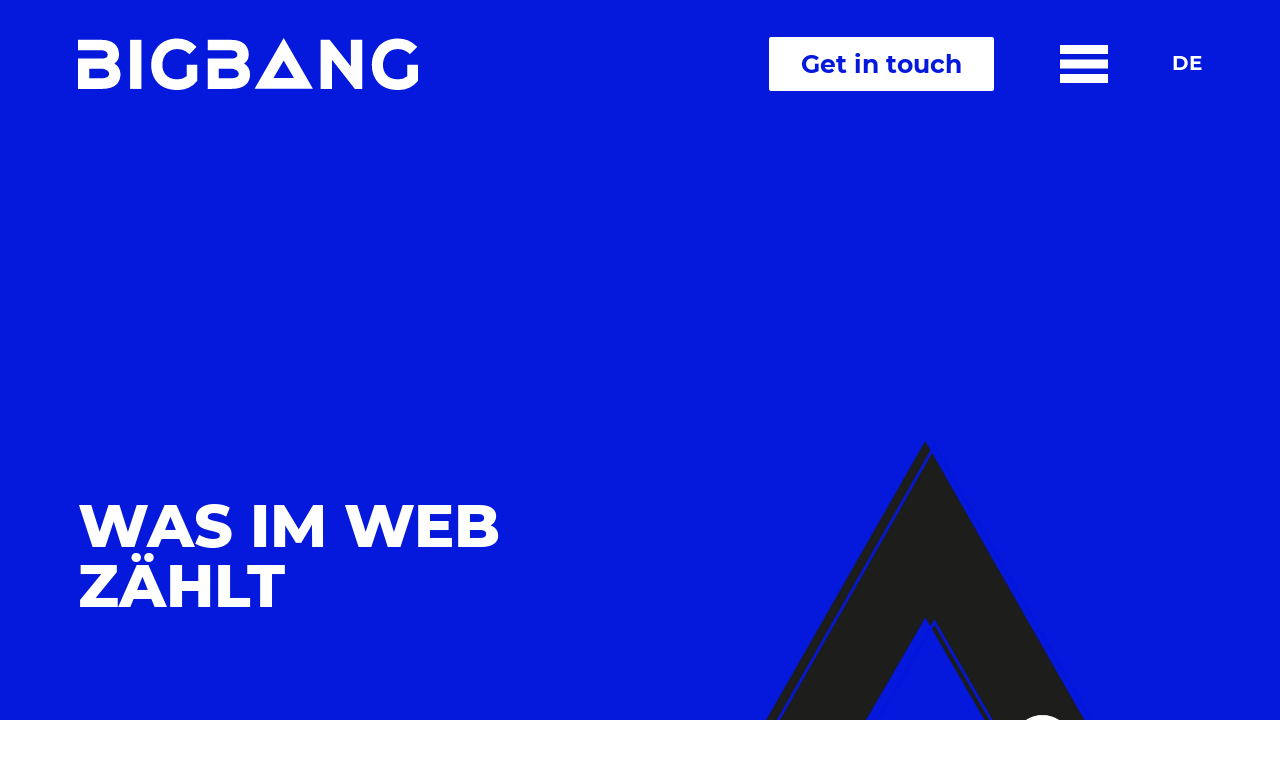

--- FILE ---
content_type: text/html; charset=UTF-8
request_url: https://www.bigbang.at/digital-web/
body_size: 70029
content:
<!DOCTYPE html>
<html lang="de-DE">
<head><meta charset="UTF-8"><script>if(navigator.userAgent.match(/MSIE|Internet Explorer/i)||navigator.userAgent.match(/Trident\/7\..*?rv:11/i)){var href=document.location.href;if(!href.match(/[?&]nowprocket/)){if(href.indexOf("?")==-1){if(href.indexOf("#")==-1){document.location.href=href+"?nowprocket=1"}else{document.location.href=href.replace("#","?nowprocket=1#")}}else{if(href.indexOf("#")==-1){document.location.href=href+"&nowprocket=1"}else{document.location.href=href.replace("#","&nowprocket=1#")}}}}</script><script>class RocketLazyLoadScripts{constructor(){this.triggerEvents=["keydown","mousedown","mousemove","touchmove","touchstart","touchend","wheel"],this.userEventHandler=this._triggerListener.bind(this),this.touchStartHandler=this._onTouchStart.bind(this),this.touchMoveHandler=this._onTouchMove.bind(this),this.touchEndHandler=this._onTouchEnd.bind(this),this.clickHandler=this._onClick.bind(this),this.interceptedClicks=[],window.addEventListener("pageshow",(e=>{this.persisted=e.persisted})),window.addEventListener("DOMContentLoaded",(()=>{this._preconnect3rdParties()})),this.delayedScripts={normal:[],async:[],defer:[]},this.allJQueries=[]}_addUserInteractionListener(e){document.hidden?e._triggerListener():(this.triggerEvents.forEach((t=>window.addEventListener(t,e.userEventHandler,{passive:!0}))),window.addEventListener("touchstart",e.touchStartHandler,{passive:!0}),window.addEventListener("mousedown",e.touchStartHandler),document.addEventListener("visibilitychange",e.userEventHandler))}_removeUserInteractionListener(){this.triggerEvents.forEach((e=>window.removeEventListener(e,this.userEventHandler,{passive:!0}))),document.removeEventListener("visibilitychange",this.userEventHandler)}_onTouchStart(e){"HTML"!==e.target.tagName&&(window.addEventListener("touchend",this.touchEndHandler),window.addEventListener("mouseup",this.touchEndHandler),window.addEventListener("touchmove",this.touchMoveHandler,{passive:!0}),window.addEventListener("mousemove",this.touchMoveHandler),e.target.addEventListener("click",this.clickHandler),this._renameDOMAttribute(e.target,"onclick","rocket-onclick"))}_onTouchMove(e){window.removeEventListener("touchend",this.touchEndHandler),window.removeEventListener("mouseup",this.touchEndHandler),window.removeEventListener("touchmove",this.touchMoveHandler,{passive:!0}),window.removeEventListener("mousemove",this.touchMoveHandler),e.target.removeEventListener("click",this.clickHandler),this._renameDOMAttribute(e.target,"rocket-onclick","onclick")}_onTouchEnd(e){window.removeEventListener("touchend",this.touchEndHandler),window.removeEventListener("mouseup",this.touchEndHandler),window.removeEventListener("touchmove",this.touchMoveHandler,{passive:!0}),window.removeEventListener("mousemove",this.touchMoveHandler)}_onClick(e){e.target.removeEventListener("click",this.clickHandler),this._renameDOMAttribute(e.target,"rocket-onclick","onclick"),this.interceptedClicks.push(e),e.preventDefault(),e.stopPropagation(),e.stopImmediatePropagation()}_replayClicks(){window.removeEventListener("touchstart",this.touchStartHandler,{passive:!0}),window.removeEventListener("mousedown",this.touchStartHandler),this.interceptedClicks.forEach((e=>{e.target.dispatchEvent(new MouseEvent("click",{view:e.view,bubbles:!0,cancelable:!0}))}))}_renameDOMAttribute(e,t,n){e.hasAttribute&&e.hasAttribute(t)&&(event.target.setAttribute(n,event.target.getAttribute(t)),event.target.removeAttribute(t))}_triggerListener(){this._removeUserInteractionListener(this),"loading"===document.readyState?document.addEventListener("DOMContentLoaded",this._loadEverythingNow.bind(this)):this._loadEverythingNow()}_preconnect3rdParties(){let e=[];document.querySelectorAll("script[type=rocketlazyloadscript]").forEach((t=>{if(t.hasAttribute("src")){const n=new URL(t.src).origin;n!==location.origin&&e.push({src:n,crossOrigin:t.crossOrigin||"module"===t.getAttribute("data-rocket-type")})}})),e=[...new Map(e.map((e=>[JSON.stringify(e),e]))).values()],this._batchInjectResourceHints(e,"preconnect")}async _loadEverythingNow(){this.lastBreath=Date.now(),this._delayEventListeners(),this._delayJQueryReady(this),this._handleDocumentWrite(),this._registerAllDelayedScripts(),this._preloadAllScripts(),await this._loadScriptsFromList(this.delayedScripts.normal),await this._loadScriptsFromList(this.delayedScripts.defer),await this._loadScriptsFromList(this.delayedScripts.async);try{await this._triggerDOMContentLoaded(),await this._triggerWindowLoad()}catch(e){}window.dispatchEvent(new Event("rocket-allScriptsLoaded")),this._replayClicks()}_registerAllDelayedScripts(){document.querySelectorAll("script[type=rocketlazyloadscript]").forEach((e=>{e.hasAttribute("src")?e.hasAttribute("async")&&!1!==e.async?this.delayedScripts.async.push(e):e.hasAttribute("defer")&&!1!==e.defer||"module"===e.getAttribute("data-rocket-type")?this.delayedScripts.defer.push(e):this.delayedScripts.normal.push(e):this.delayedScripts.normal.push(e)}))}async _transformScript(e){return await this._littleBreath(),new Promise((t=>{const n=document.createElement("script");[...e.attributes].forEach((e=>{let t=e.nodeName;"type"!==t&&("data-rocket-type"===t&&(t="type"),n.setAttribute(t,e.nodeValue))})),e.hasAttribute("src")?(n.addEventListener("load",t),n.addEventListener("error",t)):(n.text=e.text,t());try{e.parentNode.replaceChild(n,e)}catch(e){t()}}))}async _loadScriptsFromList(e){const t=e.shift();return t?(await this._transformScript(t),this._loadScriptsFromList(e)):Promise.resolve()}_preloadAllScripts(){this._batchInjectResourceHints([...this.delayedScripts.normal,...this.delayedScripts.defer,...this.delayedScripts.async],"preload")}_batchInjectResourceHints(e,t){var n=document.createDocumentFragment();e.forEach((e=>{if(e.src){const i=document.createElement("link");i.href=e.src,i.rel=t,"preconnect"!==t&&(i.as="script"),e.getAttribute&&"module"===e.getAttribute("data-rocket-type")&&(i.crossOrigin=!0),e.crossOrigin&&(i.crossOrigin=e.crossOrigin),n.appendChild(i)}})),document.head.appendChild(n)}_delayEventListeners(){let e={};function t(t,n){!function(t){function n(n){return e[t].eventsToRewrite.indexOf(n)>=0?"rocket-"+n:n}e[t]||(e[t]={originalFunctions:{add:t.addEventListener,remove:t.removeEventListener},eventsToRewrite:[]},t.addEventListener=function(){arguments[0]=n(arguments[0]),e[t].originalFunctions.add.apply(t,arguments)},t.removeEventListener=function(){arguments[0]=n(arguments[0]),e[t].originalFunctions.remove.apply(t,arguments)})}(t),e[t].eventsToRewrite.push(n)}function n(e,t){let n=e[t];Object.defineProperty(e,t,{get:()=>n||function(){},set(i){e["rocket"+t]=n=i}})}t(document,"DOMContentLoaded"),t(window,"DOMContentLoaded"),t(window,"load"),t(window,"pageshow"),t(document,"readystatechange"),n(document,"onreadystatechange"),n(window,"onload"),n(window,"onpageshow")}_delayJQueryReady(e){let t=window.jQuery;Object.defineProperty(window,"jQuery",{get:()=>t,set(n){if(n&&n.fn&&!e.allJQueries.includes(n)){n.fn.ready=n.fn.init.prototype.ready=function(t){e.domReadyFired?t.bind(document)(n):document.addEventListener("rocket-DOMContentLoaded",(()=>t.bind(document)(n)))};const t=n.fn.on;n.fn.on=n.fn.init.prototype.on=function(){if(this[0]===window){function e(e){return e.split(" ").map((e=>"load"===e||0===e.indexOf("load.")?"rocket-jquery-load":e)).join(" ")}"string"==typeof arguments[0]||arguments[0]instanceof String?arguments[0]=e(arguments[0]):"object"==typeof arguments[0]&&Object.keys(arguments[0]).forEach((t=>{delete Object.assign(arguments[0],{[e(t)]:arguments[0][t]})[t]}))}return t.apply(this,arguments),this},e.allJQueries.push(n)}t=n}})}async _triggerDOMContentLoaded(){this.domReadyFired=!0,await this._littleBreath(),document.dispatchEvent(new Event("rocket-DOMContentLoaded")),await this._littleBreath(),window.dispatchEvent(new Event("rocket-DOMContentLoaded")),await this._littleBreath(),document.dispatchEvent(new Event("rocket-readystatechange")),await this._littleBreath(),document.rocketonreadystatechange&&document.rocketonreadystatechange()}async _triggerWindowLoad(){await this._littleBreath(),window.dispatchEvent(new Event("rocket-load")),await this._littleBreath(),window.rocketonload&&window.rocketonload(),await this._littleBreath(),this.allJQueries.forEach((e=>e(window).trigger("rocket-jquery-load"))),await this._littleBreath();const e=new Event("rocket-pageshow");e.persisted=this.persisted,window.dispatchEvent(e),await this._littleBreath(),window.rocketonpageshow&&window.rocketonpageshow({persisted:this.persisted})}_handleDocumentWrite(){const e=new Map;document.write=document.writeln=function(t){const n=document.currentScript,i=document.createRange(),r=n.parentElement;let o=e.get(n);void 0===o&&(o=n.nextSibling,e.set(n,o));const s=document.createDocumentFragment();i.setStart(s,0),s.appendChild(i.createContextualFragment(t)),r.insertBefore(s,o)}}async _littleBreath(){Date.now()-this.lastBreath>45&&(await this._requestAnimFrame(),this.lastBreath=Date.now())}async _requestAnimFrame(){return document.hidden?new Promise((e=>setTimeout(e))):new Promise((e=>requestAnimationFrame(e)))}static run(){const e=new RocketLazyLoadScripts;e._addUserInteractionListener(e)}}RocketLazyLoadScripts.run();</script>
  
  <meta name="viewport" content="width=device-width,initial-scale=1">
  <meta content="IE=edge" http-equiv="x-ua-compatible">
  <link rel="alternate" hreflang="de" href="https://www.bigbang.at/digital-web/" />

<!-- Suchmaschinenoptimierung von Rank Math - https://s.rankmath.com/home -->
<title>Digital &amp; Web - BIGBANG</title><style id="rocket-critical-css">html,body{height:100%}@media screen and (max-width:800px){.ce-landing-hero-parallax-item{padding-right:7%}}.header{height:8rem!important}@media (max-width:991.98px){.header{height:4.25rem!important}}.main-nav-list--right li:nth-last-child(2){float:left}.main-nav-list--right li:last-child{float:left;color:white;background-color:#0519dc;padding:5px 10px;border-radius:14px;font-size:18px;left:0!important;margin-left:20px!important;margin-top:10px!important}.main-nav-list--right li:last-child a{padding-bottom:0px!important}@media (max-width:991.98px){.main-nav-list--right li:last-child{display:block;position:absolute;width:30px;font-size:15px;left:73vw!important;top:442px}}@media (max-width:825px){.main-nav-list--right li:last-child{display:block;position:absolute;width:30px;font-size:15px;left:77vw!important;top:442px}}@media (max-width:767px){.main-nav-list--right li:last-child{display:block;position:absolute;width:30px;font-size:15px;left:68vw!important;top:442px}@media (max-width:640px){.main-nav-list--right li:last-child{display:block;position:absolute;width:30px;font-size:15px;left:71vw!important;top:442px}}@media (max-width:530px){.main-nav-list--right li:last-child{left:auto!important;right:20%!important}}@media (max-width:400px){.main-nav-list--right li:last-child{right:25%!important}}}</style><link rel="preload" href="https://www.bigbang.at/wp-content/cache/min/1/1db9c67e14ae69b0df107f3ac39ea52a.css" data-rocket-async="style" as="style" onload="this.onload=null;this.rel='stylesheet'" onerror="this.removeAttribute('data-rocket-async')"  media="all" data-minify="1" />
<meta name="robots" content="index, follow, max-snippet:-1, max-video-preview:-1, max-image-preview:large"/>
<link rel="canonical" href="https://www.bigbang.at/digital-web/" />
<meta property="og:locale" content="de_DE" />
<meta property="og:type" content="article" />
<meta property="og:title" content="Digital &amp; Web - BIGBANG" />
<meta property="og:url" content="https://www.bigbang.at/digital-web/" />
<meta property="og:site_name" content="BIGBANG" />
<meta property="og:updated_time" content="2024-02-27T16:21:15+01:00" />
<meta property="article:published_time" content="2022-01-10T13:35:38+01:00" />
<meta property="article:modified_time" content="2024-02-27T16:21:15+01:00" />
<meta name="twitter:card" content="summary_large_image" />
<meta name="twitter:title" content="Digital &amp; Web - BIGBANG" />
<meta name="twitter:label1" content="Zeit zum Lesen" />
<meta name="twitter:data1" content="Weniger als eine Minute" />
<script type="application/ld+json" class="rank-math-schema">{"@context":"https://schema.org","@graph":[{"@type":["Person","Organization"],"@id":"https://www.bigbang.at/#person","name":"BigBang"},{"@type":"WebSite","@id":"https://www.bigbang.at/#website","url":"https://www.bigbang.at","name":"BigBang","publisher":{"@id":"https://www.bigbang.at/#person"},"inLanguage":"de-DE"},{"@type":"WebPage","@id":"https://www.bigbang.at/digital-web/#webpage","url":"https://www.bigbang.at/digital-web/","name":"Digital &amp; Web - BIGBANG","datePublished":"2022-01-10T13:35:38+01:00","dateModified":"2024-02-27T16:21:15+01:00","isPartOf":{"@id":"https://www.bigbang.at/#website"},"inLanguage":"de-DE"},{"@type":"Person","@id":"https://www.bigbang.at/author/al-editor/","name":"al-editor","url":"https://www.bigbang.at/author/al-editor/","image":{"@type":"ImageObject","@id":"https://secure.gravatar.com/avatar/ef31b8858bb0b8e55ec1c6d506f77342?s=96&amp;d=mm&amp;r=g","url":"https://secure.gravatar.com/avatar/ef31b8858bb0b8e55ec1c6d506f77342?s=96&amp;d=mm&amp;r=g","caption":"al-editor","inLanguage":"de-DE"}},{"@type":"Article","headline":"Digital &amp; Web - BIGBANG","datePublished":"2022-01-10T13:35:38+01:00","dateModified":"2024-02-27T16:21:15+01:00","author":{"@id":"https://www.bigbang.at/author/al-editor/"},"publisher":{"@id":"https://www.bigbang.at/#person"},"name":"Digital &amp; Web - BIGBANG","@id":"https://www.bigbang.at/digital-web/#richSnippet","isPartOf":{"@id":"https://www.bigbang.at/digital-web/#webpage"},"inLanguage":"de-DE","mainEntityOfPage":{"@id":"https://www.bigbang.at/digital-web/#webpage"}}]}</script>
<!-- /Rank Math WordPress SEO Plugin -->


<style id='global-styles-inline-css' type='text/css'>
body{--wp--preset--color--black: #000000;--wp--preset--color--cyan-bluish-gray: #abb8c3;--wp--preset--color--white: #ffffff;--wp--preset--color--pale-pink: #f78da7;--wp--preset--color--vivid-red: #cf2e2e;--wp--preset--color--luminous-vivid-orange: #ff6900;--wp--preset--color--luminous-vivid-amber: #fcb900;--wp--preset--color--light-green-cyan: #7bdcb5;--wp--preset--color--vivid-green-cyan: #00d084;--wp--preset--color--pale-cyan-blue: #8ed1fc;--wp--preset--color--vivid-cyan-blue: #0693e3;--wp--preset--color--vivid-purple: #9b51e0;--wp--preset--gradient--vivid-cyan-blue-to-vivid-purple: linear-gradient(135deg,rgba(6,147,227,1) 0%,rgb(155,81,224) 100%);--wp--preset--gradient--light-green-cyan-to-vivid-green-cyan: linear-gradient(135deg,rgb(122,220,180) 0%,rgb(0,208,130) 100%);--wp--preset--gradient--luminous-vivid-amber-to-luminous-vivid-orange: linear-gradient(135deg,rgba(252,185,0,1) 0%,rgba(255,105,0,1) 100%);--wp--preset--gradient--luminous-vivid-orange-to-vivid-red: linear-gradient(135deg,rgba(255,105,0,1) 0%,rgb(207,46,46) 100%);--wp--preset--gradient--very-light-gray-to-cyan-bluish-gray: linear-gradient(135deg,rgb(238,238,238) 0%,rgb(169,184,195) 100%);--wp--preset--gradient--cool-to-warm-spectrum: linear-gradient(135deg,rgb(74,234,220) 0%,rgb(151,120,209) 20%,rgb(207,42,186) 40%,rgb(238,44,130) 60%,rgb(251,105,98) 80%,rgb(254,248,76) 100%);--wp--preset--gradient--blush-light-purple: linear-gradient(135deg,rgb(255,206,236) 0%,rgb(152,150,240) 100%);--wp--preset--gradient--blush-bordeaux: linear-gradient(135deg,rgb(254,205,165) 0%,rgb(254,45,45) 50%,rgb(107,0,62) 100%);--wp--preset--gradient--luminous-dusk: linear-gradient(135deg,rgb(255,203,112) 0%,rgb(199,81,192) 50%,rgb(65,88,208) 100%);--wp--preset--gradient--pale-ocean: linear-gradient(135deg,rgb(255,245,203) 0%,rgb(182,227,212) 50%,rgb(51,167,181) 100%);--wp--preset--gradient--electric-grass: linear-gradient(135deg,rgb(202,248,128) 0%,rgb(113,206,126) 100%);--wp--preset--gradient--midnight: linear-gradient(135deg,rgb(2,3,129) 0%,rgb(40,116,252) 100%);--wp--preset--duotone--dark-grayscale: url('#wp-duotone-dark-grayscale');--wp--preset--duotone--grayscale: url('#wp-duotone-grayscale');--wp--preset--duotone--purple-yellow: url('#wp-duotone-purple-yellow');--wp--preset--duotone--blue-red: url('#wp-duotone-blue-red');--wp--preset--duotone--midnight: url('#wp-duotone-midnight');--wp--preset--duotone--magenta-yellow: url('#wp-duotone-magenta-yellow');--wp--preset--duotone--purple-green: url('#wp-duotone-purple-green');--wp--preset--duotone--blue-orange: url('#wp-duotone-blue-orange');--wp--preset--font-size--small: 13px;--wp--preset--font-size--medium: 20px;--wp--preset--font-size--large: 36px;--wp--preset--font-size--x-large: 42px;}.has-black-color{color: var(--wp--preset--color--black) !important;}.has-cyan-bluish-gray-color{color: var(--wp--preset--color--cyan-bluish-gray) !important;}.has-white-color{color: var(--wp--preset--color--white) !important;}.has-pale-pink-color{color: var(--wp--preset--color--pale-pink) !important;}.has-vivid-red-color{color: var(--wp--preset--color--vivid-red) !important;}.has-luminous-vivid-orange-color{color: var(--wp--preset--color--luminous-vivid-orange) !important;}.has-luminous-vivid-amber-color{color: var(--wp--preset--color--luminous-vivid-amber) !important;}.has-light-green-cyan-color{color: var(--wp--preset--color--light-green-cyan) !important;}.has-vivid-green-cyan-color{color: var(--wp--preset--color--vivid-green-cyan) !important;}.has-pale-cyan-blue-color{color: var(--wp--preset--color--pale-cyan-blue) !important;}.has-vivid-cyan-blue-color{color: var(--wp--preset--color--vivid-cyan-blue) !important;}.has-vivid-purple-color{color: var(--wp--preset--color--vivid-purple) !important;}.has-black-background-color{background-color: var(--wp--preset--color--black) !important;}.has-cyan-bluish-gray-background-color{background-color: var(--wp--preset--color--cyan-bluish-gray) !important;}.has-white-background-color{background-color: var(--wp--preset--color--white) !important;}.has-pale-pink-background-color{background-color: var(--wp--preset--color--pale-pink) !important;}.has-vivid-red-background-color{background-color: var(--wp--preset--color--vivid-red) !important;}.has-luminous-vivid-orange-background-color{background-color: var(--wp--preset--color--luminous-vivid-orange) !important;}.has-luminous-vivid-amber-background-color{background-color: var(--wp--preset--color--luminous-vivid-amber) !important;}.has-light-green-cyan-background-color{background-color: var(--wp--preset--color--light-green-cyan) !important;}.has-vivid-green-cyan-background-color{background-color: var(--wp--preset--color--vivid-green-cyan) !important;}.has-pale-cyan-blue-background-color{background-color: var(--wp--preset--color--pale-cyan-blue) !important;}.has-vivid-cyan-blue-background-color{background-color: var(--wp--preset--color--vivid-cyan-blue) !important;}.has-vivid-purple-background-color{background-color: var(--wp--preset--color--vivid-purple) !important;}.has-black-border-color{border-color: var(--wp--preset--color--black) !important;}.has-cyan-bluish-gray-border-color{border-color: var(--wp--preset--color--cyan-bluish-gray) !important;}.has-white-border-color{border-color: var(--wp--preset--color--white) !important;}.has-pale-pink-border-color{border-color: var(--wp--preset--color--pale-pink) !important;}.has-vivid-red-border-color{border-color: var(--wp--preset--color--vivid-red) !important;}.has-luminous-vivid-orange-border-color{border-color: var(--wp--preset--color--luminous-vivid-orange) !important;}.has-luminous-vivid-amber-border-color{border-color: var(--wp--preset--color--luminous-vivid-amber) !important;}.has-light-green-cyan-border-color{border-color: var(--wp--preset--color--light-green-cyan) !important;}.has-vivid-green-cyan-border-color{border-color: var(--wp--preset--color--vivid-green-cyan) !important;}.has-pale-cyan-blue-border-color{border-color: var(--wp--preset--color--pale-cyan-blue) !important;}.has-vivid-cyan-blue-border-color{border-color: var(--wp--preset--color--vivid-cyan-blue) !important;}.has-vivid-purple-border-color{border-color: var(--wp--preset--color--vivid-purple) !important;}.has-vivid-cyan-blue-to-vivid-purple-gradient-background{background: var(--wp--preset--gradient--vivid-cyan-blue-to-vivid-purple) !important;}.has-light-green-cyan-to-vivid-green-cyan-gradient-background{background: var(--wp--preset--gradient--light-green-cyan-to-vivid-green-cyan) !important;}.has-luminous-vivid-amber-to-luminous-vivid-orange-gradient-background{background: var(--wp--preset--gradient--luminous-vivid-amber-to-luminous-vivid-orange) !important;}.has-luminous-vivid-orange-to-vivid-red-gradient-background{background: var(--wp--preset--gradient--luminous-vivid-orange-to-vivid-red) !important;}.has-very-light-gray-to-cyan-bluish-gray-gradient-background{background: var(--wp--preset--gradient--very-light-gray-to-cyan-bluish-gray) !important;}.has-cool-to-warm-spectrum-gradient-background{background: var(--wp--preset--gradient--cool-to-warm-spectrum) !important;}.has-blush-light-purple-gradient-background{background: var(--wp--preset--gradient--blush-light-purple) !important;}.has-blush-bordeaux-gradient-background{background: var(--wp--preset--gradient--blush-bordeaux) !important;}.has-luminous-dusk-gradient-background{background: var(--wp--preset--gradient--luminous-dusk) !important;}.has-pale-ocean-gradient-background{background: var(--wp--preset--gradient--pale-ocean) !important;}.has-electric-grass-gradient-background{background: var(--wp--preset--gradient--electric-grass) !important;}.has-midnight-gradient-background{background: var(--wp--preset--gradient--midnight) !important;}.has-small-font-size{font-size: var(--wp--preset--font-size--small) !important;}.has-medium-font-size{font-size: var(--wp--preset--font-size--medium) !important;}.has-large-font-size{font-size: var(--wp--preset--font-size--large) !important;}.has-x-large-font-size{font-size: var(--wp--preset--font-size--x-large) !important;}
</style>


<script type='text/javascript' id='borlabs-cookie-prioritize-js-extra'>
/* <![CDATA[ */
var borlabsCookiePrioritized = {"domain":"www.bigbang.at","path":"\/","version":"1","bots":"1","optInJS":{"statistics":{"google-tag-manager":"[base64]\/[base64]"},"marketing":{"google-ads":"[base64]"}}};
/* ]]> */
</script>
<script type="rocketlazyloadscript" data-rocket-type='text/javascript' src='https://www.bigbang.at/wp-content/plugins/borlabs-cookie/assets/javascript/borlabs-cookie-prioritize.min.js?ver=2.2.55.3' id='borlabs-cookie-prioritize-js' defer></script>
<link rel="https://api.w.org/" href="https://www.bigbang.at/wp-json/" /><link rel="alternate" type="application/json" href="https://www.bigbang.at/wp-json/wp/v2/pages/2953" /><link rel="EditURI" type="application/rsd+xml" title="RSD" href="https://www.bigbang.at/xmlrpc.php?rsd" />
<link rel="wlwmanifest" type="application/wlwmanifest+xml" href="https://www.bigbang.at/wp-includes/wlwmanifest.xml" /> 
<meta name="generator" content="WordPress 6.0.1" />
<link rel='shortlink' href='https://www.bigbang.at/?p=2953' />
<link rel="alternate" type="application/json+oembed" href="https://www.bigbang.at/wp-json/oembed/1.0/embed?url=https%3A%2F%2Fwww.bigbang.at%2Fdigital-web%2F" />
<link rel="alternate" type="text/xml+oembed" href="https://www.bigbang.at/wp-json/oembed/1.0/embed?url=https%3A%2F%2Fwww.bigbang.at%2Fdigital-web%2F&#038;format=xml" />
<meta name="generator" content="WPML ver:4.4.10 stt:1,3;" />
<!-- Google Tag Manager -->
<script type="rocketlazyloadscript">(function(w,d,s,l,i){w[l]=w[l]||[];w[l].push({'gtm.start':
new Date().getTime(),event:'gtm.js'});var f=d.getElementsByTagName(s)[0],
j=d.createElement(s),dl=l!='dataLayer'?'&l='+l:'';j.async=true;j.src=
'https://www.googletagmanager.com/gtm.js?id='+i+dl;f.parentNode.insertBefore(j,f);
})(window,document,'script','dataLayer','GTM-58DKT7J');</script>
<!-- End Google Tag Manager -->

<!-- SalesViewer® -->

<script type="rocketlazyloadscript">!(function (s, a, l, e, sv, i, ew, er) {try {(a =s[a] || s[l] || function () {throw "no_xhr";}),(sv = i = "https://salesviewer.org"),(ew = function(x){(s = new Image()), (s.src = "https://salesviewer.org/tle.gif?sva=O3l1a9c1Z3u5&u="+encodeURIComponent(window.location)+"&e=" + encodeURIComponent(x))}),(l = s.SV_XHR = function (d) {return ((er = new a()),(er.onerror = function () {if (sv != i) return ew("load_err");
(sv = "https://www.salesviewer.com/t"), setTimeout(l.bind(null, d), 0);}),(er.onload = function () {(s.execScript || s.eval).call(er, er.responseText);}),er.open("POST", sv, !0),(er.withCredentials = true),er.send(d),er);}),l("h_json=" + 1 * ("JSON" in s && void 0 !== JSON.parse) + "&h_wc=1&h_event=" + 1 * ("addEventListener" in s) + "&sva=" + e);} catch (x) {ew(x)}})(window, "XDomainRequest", "XMLHttpRequest", "O3l1a9c1Z3u5");</script>

<noscript><img src="https://salesviewer.org/O3l1a9c1Z3u5.gif" style="visibility:hidden;" /></noscript>

<!-- End SalesViewer® -->

<!-- Accordion JS -->

<script type="rocketlazyloadscript">
document.addEventListener('DOMContentLoaded', function () {
	document.querySelectorAll('.detailsGroup details')
		.forEach(details => details.addEventListener('toggle', detailsToggler));

	function detailsToggler(event) {
		if (!event.target.open) return;
		let container = event.target.closest('.detailsGroup');
		for (let details of container.querySelectorAll('details')) {
			if (details != event.target) details.open = false;
		}
	}
});
</script>

<!-- End Accordion JS --><!-- Google Tag Manager -->
<script type="rocketlazyloadscript">if('0'==='1'){(function(w,d,s,l,i){w[l]=w[l]||[];w[l].push({"gtm.start":
new Date().getTime(),event:"gtm.js"});var f=d.getElementsByTagName(s)[0],
j=d.createElement(s),dl=l!="dataLayer"?"&l="+l:"";j.async=true;j.src=
"https://www.googletagmanager.com/gtm.js?id="+i+dl;f.parentNode.insertBefore(j,f);
})(window,document,"script","dataLayer","GTM-58DKT7J");}</script>
<!-- End Google Tag Manager --><script type="rocketlazyloadscript">
if('0' === '1') {
    window.dataLayer = window.dataLayer || [];
    function gtag(){dataLayer.push(arguments);}
    gtag('consent', 'default', {
       'ad_storage': 'denied',
       'analytics_storage': 'denied'
    });
    gtag("js", new Date());

    gtag("config", "10983274391");

    (function (w, d, s, i) {
    var f = d.getElementsByTagName(s)[0],
        j = d.createElement(s);
    j.async = true;
    j.src =
        "https://www.googletagmanager.com/gtag/js?id=" + i;
    f.parentNode.insertBefore(j, f);
    })(window, document, "script", "10983274391");
}
</script><style id="sccss">.card-fixed-width {
  flex: 0 0 31.0%; /* Stellt sicher, dass jede Card 1/3 der Containerbreite einnimmt */
  max-width: 31.0%; /* Begrenzt die maximale Breite der Card auf 1/3 */
}
@media (max-width: 768px) {
  .card-fixed-width {
    flex: 0 0 100%;
    max-width: 100%;
  }
}

summary::marker{
		content:'';
}
summary{
		cursor: url('https://www.bigbang.at/wp-content/uploads/2023/03/dreieck-test-black.png'), auto !important;	
}
}

details > div {
	padding: .5em;
}

details {
	border: thin solid white;
}

summary {
	position: relative;
	line-height: 300%;
	padding-left: 1em;
	font-weight: bold;
	color: white;
	background: #0519dc;
}


.picture img{
		height: 100%;
    width: 100%;
    object-fit: contain;
}

.ce-text-flow{
		margin-bottom: -400px !important;
}

/* Accordion Spaces */

.detailsGroup div{
		padding-top: 20px;
}

/* Job Formular customized */

.gform_drop_area{
		padding-top: 100px;
		padding-bottom: 100px;
}

#gform_browse_button_2_5{
		border: 2px solid #0519dc;
    padding: 15px;
    border-radius: 5px;
    color: #0519dc;
    font-weight: 600;
    font-family: 'Montserrat';
		font-size: 16px
}

#gform_submit_button_2{
		border: 2px solid #0519dc;
    padding: 15px;
    border-radius: 5px;
    color: #0519dc;
    font-weight: 600;
    font-family: 'Montserrat';
		font-size: 20px;
}

.gform_drop_area{
		border: 1px dashed #0519dc;
}

/*Cursor ändern */

html, body {
  height: 100%;
}

body{
  cursor: url('https://www.bigbang.at/wp-content/uploads/2023/03/dreieck-test-black.png'), auto !important;	
}

.icon-arrow:hover{
		cursor: url('https://www.bigbang.at/wp-content/uploads/2023/03/dreieck-test-black.png'), auto !important;	
}

button:hover{
		cursor: url('https://www.bigbang.at/wp-content/uploads/2023/03/dreieck-test-black.png'), auto !important;	
}

.btn:hover{
		cursor: url('https://www.bigbang.at/wp-content/uploads/2023/03/dreieck-test-black.png'), auto !important;	
}

.main-nav-lang-item a:hover{
		cursor: url('https://www.bigbang.at/wp-content/uploads/2023/03/dreieck-test-black.png'), auto !important;
}

a:hover{
		cursor: url('https://www.bigbang.at/wp-content/uploads/2023/03/dreieck-test-black.png'), auto !important;
}

.swiper-container:hover{
		cursor: url('https://www.bigbang.at/wp-content/uploads/2023/03/dreieck-test-black.png'), auto !important;
}

.ce-team-member:hover{
		cursor: url('https://www.bigbang.at/wp-content/uploads/2023/03/dreieck-test-black.png'), auto !important;
}

.custom-select{
		cursor: url('https://www.bigbang.at/wp-content/uploads/2023/03/dreieck-test-black.png'), auto !important;
}
.custom-select option{
		cursor: url('https://www.bigbang.at/wp-content/uploads/2023/03/dreieck-test-black.png'), auto !important;
}

.ce-definitions-list-filter-label{
		cursor: url('https://www.bigbang.at/wp-content/uploads/2023/03/dreieck-test-black.png'), auto !important;
}
}


/* Füge hier Dein eigenes CSS ein */
.ce-gallery-poster img{
				width: 100vw !important;
}

ul:not(.list-unstyled):not(.list-inline)>li:before{
				background: transparent url() !important;
}

@media screen and (max-width: 800px) {
  .ce-landing-hero-parallax-item {
    padding-right: 7%;
  }
}

.header{
	height: 8rem !important;
}

@media (max-width: 991.98px){
	.header {
    height: 4.25rem !important;
}
}

.main-nav-list--right li:nth-last-child(2){
		float:left;
}

.main-nav-list--right li:last-child{
		float: left;
    color: white;
    background-color: #0519dc;
    padding: 5px 10px;
    border-radius: 14px;
    font-size: 18px;
    left: 0 !important;
    margin-left: 20px !important;
		margin-top: 10px !important;
    cursor: pointer;
}

.main-nav-list--right li:last-child a{
		padding-bottom: 0px !important;
}

@media (max-width: 991.98px){
.main-nav-list--right li:last-child{
		display: block;
    position: absolute;
    width: 30px;
    font-size: 15px;
    left: 73vw !important;
    top: 442px;
}
}

@media (max-width: 825px){
.main-nav-list--right li:last-child{
		display: block;
    position: absolute;
    width: 30px;
    font-size: 15px;
    left: 77vw !important;
    top: 442px;
}
}
@media (max-width: 767px){
.main-nav-list--right li:last-child{
		display: block;
    position: absolute;
    width: 30px;
    font-size: 15px;
    left: 68vw !important;
    top: 442px;
}
		@media (max-width: 640px){
.main-nav-list--right li:last-child{
		display: block;
    position: absolute;
    width: 30px;
    font-size: 15px;
    left: 71vw !important;
    top: 442px;
}
}
@media (max-width: 530px){
.main-nav-list--right li:last-child{
		left: auto !important;
		right: 20% !important;
}
}

@media (max-width: 400px){
.main-nav-list--right li:last-child{
		right: 25% !important;
}
}
</style><noscript><style id="rocket-lazyload-nojs-css">.rll-youtube-player, [data-lazy-src]{display:none !important;}</style></noscript><script type="rocketlazyloadscript">
/*! loadCSS rel=preload polyfill. [c]2017 Filament Group, Inc. MIT License */
(function(w){"use strict";if(!w.loadCSS){w.loadCSS=function(){}}
var rp=loadCSS.relpreload={};rp.support=(function(){var ret;try{ret=w.document.createElement("link").relList.supports("preload")}catch(e){ret=!1}
return function(){return ret}})();rp.bindMediaToggle=function(link){var finalMedia=link.media||"all";function enableStylesheet(){link.media=finalMedia}
if(link.addEventListener){link.addEventListener("load",enableStylesheet)}else if(link.attachEvent){link.attachEvent("onload",enableStylesheet)}
setTimeout(function(){link.rel="stylesheet";link.media="only x"});setTimeout(enableStylesheet,3000)};rp.poly=function(){if(rp.support()){return}
var links=w.document.getElementsByTagName("link");for(var i=0;i<links.length;i++){var link=links[i];if(link.rel==="preload"&&link.getAttribute("as")==="style"&&!link.getAttribute("data-loadcss")){link.setAttribute("data-loadcss",!0);rp.bindMediaToggle(link)}}};if(!rp.support()){rp.poly();var run=w.setInterval(rp.poly,500);if(w.addEventListener){w.addEventListener("load",function(){rp.poly();w.clearInterval(run)})}else if(w.attachEvent){w.attachEvent("onload",function(){rp.poly();w.clearInterval(run)})}}
if(typeof exports!=="undefined"){exports.loadCSS=loadCSS}
else{w.loadCSS=loadCSS}}(typeof global!=="undefined"?global:this))
</script>
    <link rel="apple-touch-icon" sizes="180x180" href="https://www.bigbang.at/wp-content/themes/template/resources/Public/Icons/apple-touch-icon.png">
  <link rel="icon" type="image/png" sizes="32x32" href="https://www.bigbang.at/wp-content/themes/template/resources/Public/Icons/favicon-32x32.png">
  <link rel="icon" type="image/png" sizes="16x16" href="https://www.bigbang.at/wp-content/themes/template/resources/Public/Icons/favicon-16x16.png">
  <link rel="manifest" href="https://www.bigbang.at/wp-content/themes/template/resources/Public/Icons/manifest.json" crossorigin="use-credentials">
  <link rel="mask-icon" href="https://www.bigbang.at/wp-content/themes/template/resources/Public/Icons/safari-pinned-tab.svg" color="#0519DC">
  <link rel="shortcut icon" href="https://www.bigbang.at/wp-content/themes/template/resources/Public/Icons/favicon.ico">
  <meta name="msapplication-TileColor" content="#0519DC">
  <meta name="msapplication-config" content="https://www.bigbang.at/wp-content/themes/template/resources/Public/Icons/browserconfig.xml">
  <meta name="theme-color" content="#FFFFFF">
    <style type="text/css">@font-face{font-display:swap;font-family:Montserrat;font-style:normal;font-weight:300;src:url(/wp-content/themes/template/resources/Public/Fonts/Montserrat/Montserrat-Light.woff2) format("woff2"),url(/wp-content/themes/template/resources/Public/Fonts/Montserrat/Montserrat-Light.woff) format("woff")}@font-face{font-display:swap;font-family:Montserrat;font-style:normal;font-weight:400;src:url(/wp-content/themes/template/resources/Public/Fonts/Montserrat/Montserrat-Regular.woff2) format("woff2"),url(/wp-content/themes/template/resources/Public/Fonts/Montserrat/Montserrat-Regular.woff) format("woff")}@font-face{font-display:swap;font-family:Montserrat;font-style:normal;font-weight:500;src:url(/wp-content/themes/template/resources/Public/Fonts/Montserrat/Montserrat-Medium.woff2) format("woff2"),url(/wp-content/themes/template/resources/Public/Fonts/Montserrat/Montserrat-Medium.woff) format("woff")}@font-face{font-display:swap;font-family:Montserrat;font-style:normal;font-weight:700;src:url(/wp-content/themes/template/resources/Public/Fonts/Montserrat/Montserrat-Bold.woff2) format("woff2"),url(/wp-content/themes/template/resources/Public/Fonts/Montserrat/Montserrat-Bold.woff) format("woff")}@font-face{font-display:swap;font-family:Montserrat;font-style:normal;font-weight:900;src:url(/wp-content/themes/template/resources/Public/Fonts/Montserrat/Montserrat-ExtraBold.woff2) format("woff2"),url(/wp-content/themes/template/resources/Public/Fonts/Montserrat/Montserrat-ExtraBold.woff) format("woff")}*,:after,:before{-webkit-box-sizing:border-box;box-sizing:border-box}html{-webkit-text-size-adjust:100%;-webkit-tap-highlight-color:rgba(0,0,0,0);font-family:sans-serif;line-height:1.15}article,aside,figcaption,figure,footer,header,hgroup,main,nav,section{display:block}section{width:100%}body{background-color:#fff;color:#18181a;font-family:Montserrat,Helvetica Neue,Arial,Noto Sans,"sans-serif",Apple Color Emoji,Segoe UI Emoji,Segoe UI Symbol,Noto Color Emoji;font-size:1.125rem;font-weight:500;line-height:1.2;margin:0;text-align:left}[tabindex="-1"]:focus{outline:0!important}hr{-webkit-box-sizing:content-box;box-sizing:content-box;height:0;overflow:visible}h1,h2,h3,h4,h5,h6,p{margin-bottom:1.5rem;margin-top:0}abbr[data-original-title],abbr[title]{border-bottom:0;cursor:help;text-decoration:underline;-webkit-text-decoration:underline dotted;text-decoration:underline dotted;-webkit-text-decoration-skip-ink:none;text-decoration-skip-ink:none}address{font-style:normal;line-height:inherit}address,dl,ol,ul{margin-bottom:1rem}dl,ol,ul{margin-top:0}ol ol,ol ul,ul ol,ul ul{margin-bottom:0}ol ol{list-style-type:lower-alpha}li{margin-bottom:.5rem}li>ol,li>ul{margin-top:.5rem;padding-left:1.5rem}dt{font-weight:700}dd{margin-bottom:.5rem;margin-left:0}blockquote{margin:0 0 1rem}b,strong{font-weight:700}small{font-size:80%}sub,sup{font-size:75%;line-height:0;position:relative;vertical-align:baseline}sub{bottom:-.25em}sup{top:-.5em}a{background-color:transparent;color:#0519dc;font-weight:inherit;text-decoration:none;-webkit-transition:color .15s ease-out;transition:color .15s ease-out}a.focus,a.hover,a:focus,a:hover{color:#0412a0;outline:0;text-decoration:none}a:not([href]):not([tabindex]){color:inherit;text-decoration:none}a:not([href]):not([tabindex]).focus,a:not([href]):not([tabindex]).hover,a:not([href]):not([tabindex]):focus,a:not([href]):not([tabindex]):hover{color:inherit;outline:0;text-decoration:none}code,kbd,pre,samp{font-family:SFMono-Regular,Menlo,Monaco,Consolas,Liberation Mono,Courier New,monospace;font-size:1em}pre{margin-bottom:1rem;margin-top:0;overflow:auto}figure{margin:0 0 1rem}img{border-style:none}img,svg{vertical-align:middle}svg{overflow:hidden}table{border-collapse:collapse}caption{caption-side:bottom;color:#18181a;padding-bottom:.5rem;padding-top:.5rem;text-align:left}th{text-align:inherit}label{display:inline-block;margin-bottom:.5rem}button{border-radius:0}button:focus{outline:1px dotted;outline:5px auto -webkit-focus-ring-color}button,input,optgroup,select,textarea{font-family:inherit;font-size:inherit;line-height:inherit;margin:0}button,input{overflow:visible}button,select{text-transform:none}select{word-wrap:normal}[type=button],[type=reset],[type=submit],button{-webkit-appearance:button}[type=button]:not(:disabled),[type=reset]:not(:disabled),[type=submit]:not(:disabled),button:not(:disabled){cursor:pointer}[type=button]::-moz-focus-inner,[type=reset]::-moz-focus-inner,[type=submit]::-moz-focus-inner,button::-moz-focus-inner{border-style:none;padding:0}input[type=checkbox],input[type=radio]{-webkit-box-sizing:border-box;box-sizing:border-box;padding:0}input[type=date],input[type=datetime-local],input[type=month],input[type=time]{-webkit-appearance:listbox}textarea{overflow:auto;resize:vertical}fieldset{border:0;margin:0;min-width:0;padding:0}legend{color:inherit;display:block;font-size:1.5rem;line-height:inherit;margin-bottom:.5rem;max-width:100%;padding:0;white-space:normal;width:100%}progress{vertical-align:baseline}[type=number]::-webkit-inner-spin-button,[type=number]::-webkit-outer-spin-button{height:auto}[type=search]{-webkit-appearance:none;outline-offset:-.125rem}[type=search]::-webkit-search-decoration{-webkit-appearance:none}::-webkit-file-upload-button{-webkit-appearance:button;font:inherit}output{display:inline-block}summary{cursor:pointer;display:list-item}template{display:none}[hidden]{display:none!important}.container,.container-fluid{margin-left:auto;margin-right:auto;padding-left:8px;padding-right:8px;width:100%}.row{-ms-flex-preferred-size:100%;display:-webkit-box;display:-ms-flexbox;display:flex;flex-basis:100%;-ms-flex-wrap:wrap;flex-wrap:wrap;margin-left:-8px;margin-right:-8px}.no-gutters{margin-left:0;margin-right:0}.no-gutters>.col,.no-gutters>[class*=col-]{padding-left:0;padding-right:0}.col,.col-1,.col-10,.col-11,.col-12,.col-2,.col-3,.col-4,.col-5,.col-6,.col-7,.col-8,.col-9,.col-auto,.col-hd,.col-hd-1,.col-hd-10,.col-hd-11,.col-hd-12,.col-hd-2,.col-hd-3,.col-hd-4,.col-hd-5,.col-hd-6,.col-hd-7,.col-hd-8,.col-hd-9,.col-hd-auto,.col-lg,.col-lg-1,.col-lg-10,.col-lg-11,.col-lg-12,.col-lg-2,.col-lg-3,.col-lg-4,.col-lg-5,.col-lg-6,.col-lg-7,.col-lg-8,.col-lg-9,.col-lg-auto,.col-md,.col-md-1,.col-md-10,.col-md-11,.col-md-12,.col-md-2,.col-md-3,.col-md-4,.col-md-5,.col-md-6,.col-md-7,.col-md-8,.col-md-9,.col-md-auto,.col-sm,.col-sm-1,.col-sm-10,.col-sm-11,.col-sm-12,.col-sm-2,.col-sm-3,.col-sm-4,.col-sm-5,.col-sm-6,.col-sm-7,.col-sm-8,.col-sm-9,.col-sm-auto,.col-xl,.col-xl-1,.col-xl-10,.col-xl-11,.col-xl-12,.col-xl-2,.col-xl-3,.col-xl-4,.col-xl-5,.col-xl-6,.col-xl-7,.col-xl-8,.col-xl-9,.col-xl-auto,.col-xs,.col-xs-1,.col-xs-10,.col-xs-11,.col-xs-12,.col-xs-2,.col-xs-3,.col-xs-4,.col-xs-5,.col-xs-6,.col-xs-7,.col-xs-8,.col-xs-9,.col-xs-auto{padding-left:8px;padding-right:8px;width:100%}.col{-ms-flex-preferred-size:0;-webkit-box-flex:1;-ms-flex-positive:1;flex-basis:0;flex-grow:1;max-width:100%}.col-auto{-ms-flex:0 0 auto;flex:0 0 auto;max-width:100%;width:auto}.col-1,.col-auto{-webkit-box-flex:0}.col-1{-ms-flex:0 0 8.33333%;flex:0 0 8.33333%;max-width:8.33333%}.col-2{-ms-flex:0 0 16.66667%;flex:0 0 16.66667%;max-width:16.66667%}.col-2,.col-3{-webkit-box-flex:0}.col-3{-ms-flex:0 0 25%;flex:0 0 25%;max-width:25%}.col-4{-ms-flex:0 0 33.33333%;flex:0 0 33.33333%;max-width:33.33333%}.col-4,.col-5{-webkit-box-flex:0}.col-5{-ms-flex:0 0 41.66667%;flex:0 0 41.66667%;max-width:41.66667%}.col-6{-ms-flex:0 0 50%;flex:0 0 50%;max-width:50%}.col-6,.col-7{-webkit-box-flex:0}.col-7{-ms-flex:0 0 58.33333%;flex:0 0 58.33333%;max-width:58.33333%}.col-8{-ms-flex:0 0 66.66667%;flex:0 0 66.66667%;max-width:66.66667%}.col-8,.col-9{-webkit-box-flex:0}.col-9{-ms-flex:0 0 75%;flex:0 0 75%;max-width:75%}.col-10{-ms-flex:0 0 83.33333%;flex:0 0 83.33333%;max-width:83.33333%}.col-10,.col-11{-webkit-box-flex:0}.col-11{-ms-flex:0 0 91.66667%;flex:0 0 91.66667%;max-width:91.66667%}.col-12{-webkit-box-flex:0;-ms-flex:0 0 100%;flex:0 0 100%;max-width:100%}.order-first{-webkit-box-ordinal-group:0;-ms-flex-order:-1;order:-1}.order-last{-webkit-box-ordinal-group:14;-ms-flex-order:13;order:13}.order-0{-webkit-box-ordinal-group:1;-ms-flex-order:0;order:0}.order-1{-webkit-box-ordinal-group:2;-ms-flex-order:1;order:1}.order-2{-webkit-box-ordinal-group:3;-ms-flex-order:2;order:2}.order-3{-webkit-box-ordinal-group:4;-ms-flex-order:3;order:3}.order-4{-webkit-box-ordinal-group:5;-ms-flex-order:4;order:4}.order-5{-webkit-box-ordinal-group:6;-ms-flex-order:5;order:5}.order-6{-webkit-box-ordinal-group:7;-ms-flex-order:6;order:6}.order-7{-webkit-box-ordinal-group:8;-ms-flex-order:7;order:7}.order-8{-webkit-box-ordinal-group:9;-ms-flex-order:8;order:8}.order-9{-webkit-box-ordinal-group:10;-ms-flex-order:9;order:9}.order-10{-webkit-box-ordinal-group:11;-ms-flex-order:10;order:10}.order-11{-webkit-box-ordinal-group:12;-ms-flex-order:11;order:11}.order-12{-webkit-box-ordinal-group:13;-ms-flex-order:12;order:12}.offset-1{margin-left:8.33333%}.offset-2{margin-left:16.66667%}.offset-3{margin-left:25%}.offset-4{margin-left:33.33333%}.offset-5{margin-left:41.66667%}.offset-6{margin-left:50%}.offset-7{margin-left:58.33333%}.offset-8{margin-left:66.66667%}.offset-9{margin-left:75%}.offset-10{margin-left:83.33333%}.offset-11{margin-left:91.66667%}.breadcrumbs{background:#fff;color:#18181a;font-size:1.875rem;font-weight:500;line-height:1.2;margin:0 0 1rem;padding:0}.breadcrumbs-list{margin:0;padding:0}.breadcrumbs-item{margin:0!important;padding:0}.breadcrumbs-item+.breadcrumbs-item:before{background-image:url("data:image/svg+xml;charset=utf-8,%3Csvg xmlns='http://www.w3.org/2000/svg' viewBox='0 0 16 16'%3E%3Cpath fill='%2318181a' d='M3.72 13.7 9.43 8l-5.7-5.71a1.33 1.33 0 0 1 0-1.9 1.35 1.35 0 0 1 1.9 0l6.65 6.66a1.33 1.33 0 0 1 0 1.9l-6.66 6.66a1.35 1.35 0 0 1-1.9-1.91Z'/%3E%3C/svg%3E");background-position:50%;background-repeat:no-repeat;color:#18181a;content:"";display:inline-block;height:1.875rem;margin:0;width:1.875rem}.breadcrumbs-item+.breadcrumbs-item:hover:before{text-decoration:underline;text-decoration:none}.breadcrumbs-link{border:solid transparent;border-width:0 0 1px;color:inherit;display:inline-block;font-size:inherit;font-weight:inherit;line-height:inherit;padding:0}.breadcrumbs-link.focus,.breadcrumbs-link.hover,.breadcrumbs-link:focus,.breadcrumbs-link:hover{border-color:transparent;color:#0519dc}.breadcrumbs-link.active{border-color:#0519dc;color:#0412a0}.btn{background-color:transparent;border:2px solid transparent;border-radius:.25rem;color:#18181a;display:inline-block;font-size:1.5625rem;font-weight:700;letter-spacing:normal;line-height:1.2;padding:1.25rem 3.75rem;text-align:center;text-decoration:none;-webkit-transition:color .15s ease-out,background-color .15s ease-out,border-color .15s ease-out,opacity .15s ease-out,-webkit-box-shadow .15s ease-out;transition:color .15s ease-out,background-color .15s ease-out,border-color .15s ease-out,opacity .15s ease-out,-webkit-box-shadow .15s ease-out;transition:color .15s ease-out,background-color .15s ease-out,border-color .15s ease-out,box-shadow .15s ease-out,opacity .15s ease-out;transition:color .15s ease-out,background-color .15s ease-out,border-color .15s ease-out,box-shadow .15s ease-out,opacity .15s ease-out,-webkit-box-shadow .15s ease-out;-webkit-user-select:none;-moz-user-select:none;-ms-user-select:none;user-select:none;vertical-align:middle}.btn+.btn{margin-left:0}.btn.disabled,.btn:disabled{-webkit-box-shadow:none;box-shadow:none;opacity:.25;pointer-events:none}.btn:not(:disabled):not(.disabled).active,.btn:not(:disabled):not(.disabled):active{-webkit-box-shadow:inset 0 .125rem .25rem rgba(0,0,0,.125);box-shadow:inset 0 .125rem .25rem rgba(0,0,0,.125)}.btn:not(:disabled):not(.disabled).active.focus,.btn:not(:disabled):not(.disabled).active:focus,.btn:not(:disabled):not(.disabled):active.focus,.btn:not(:disabled):not(.disabled):active:focus{-webkit-box-shadow:0 0 0 0 transparent,inset 0 .125rem .25rem rgba(0,0,0,.125);box-shadow:0 0 0 0 transparent,inset 0 .125rem .25rem rgba(0,0,0,.125)}.btn.hover,.btn:hover{color:#18181a;text-decoration:none}.btn.focus,.btn:focus{-webkit-box-shadow:0 0 0 0 transparent;box-shadow:0 0 0 0 transparent;outline:0}.btn-sm{font-size:1rem;line-height:1.2;padding:1rem}.btn-lg,.btn-sm{border-radius:.25rem}.btn-lg{font-size:1.125rem;line-height:1.7;padding:1.5rem 2.5rem}.btn-primary{background-color:#0519dc;border-color:#0519dc}.btn-primary.focus,.btn-primary.hover,.btn-primary:focus,.btn-primary:hover{background-color:#0412a0;border-color:#0412a0;color:#fff}.btn-primary.focus,.btn-primary:focus{-webkit-box-shadow:0 0 0 0 rgba(35,53,224,.5);box-shadow:0 0 0 0 rgba(35,53,224,.5)}.btn-secondary{background-color:#18181a;border-color:#18181a;color:#fff}.btn-secondary.focus,.btn-secondary.hover,.btn-secondary:focus,.btn-secondary:hover{background-color:#000;border-color:#000;color:#fff}.btn-secondary.focus,.btn-secondary:focus{-webkit-box-shadow:0 0 0 0 rgba(52,52,53,.5);box-shadow:0 0 0 0 rgba(52,52,53,.5)}.btn-info{background-color:#4aa0b5;border-color:#4aa0b5;color:#fff}.btn-info.focus,.btn-info.hover,.btn-info:focus,.btn-info:hover{background-color:#387a8a;border-color:#387a8a;color:#fff}.btn-info.focus,.btn-info:focus{-webkit-box-shadow:0 0 0 0 rgba(96,171,190,.5);box-shadow:0 0 0 0 rgba(96,171,190,.5)}.btn-success{background-color:#53a451;border-color:#53a451;color:#fff}.btn-success.focus,.btn-success.hover,.btn-success:focus,.btn-success:hover{background-color:#3e7b3d;border-color:#3e7b3d;color:#fff}.btn-success.focus,.btn-success:focus{-webkit-box-shadow:0 0 0 0 rgba(104,175,102,.5);box-shadow:0 0 0 0 rgba(104,175,102,.5)}.btn-warning{background-color:#f6c244;border-color:#f6c244;color:#18181a}.btn-warning.focus,.btn-warning.hover,.btn-warning:focus,.btn-warning:hover{background-color:#f1ae0c;border-color:#f1ae0c;color:#18181a}.btn-warning.focus,.btn-warning:focus{-webkit-box-shadow:0 0 0 0 rgba(219,174,63,.5);box-shadow:0 0 0 0 rgba(219,174,63,.5)}.btn-danger{background-color:#cb444a;border-color:#cb444a;color:#fff}.btn-danger.focus,.btn-danger.hover,.btn-danger:focus,.btn-danger:hover{background-color:#a42e33;border-color:#a42e33;color:#fff}.btn-danger.focus,.btn-danger:focus{-webkit-box-shadow:0 0 0 0 rgba(209,90,96,.5);box-shadow:0 0 0 0 rgba(209,90,96,.5)}.btn-outline-primary{background-color:#fff;border-color:#0519dc;color:#0519dc}.btn-outline-primary.focus,.btn-outline-primary.hover,.btn-outline-primary:focus,.btn-outline-primary:hover{background-color:#0412a0;border-color:#0412a0;color:#fff}.btn-outline-primary.focus,.btn-outline-primary:focus{-webkit-box-shadow:0 0 0 0 rgba(5,25,220,.5);box-shadow:0 0 0 0 rgba(5,25,220,.5)}.btn-outline-secondary{background-color:#fff;border-color:#18181a;color:#18181a}.btn-outline-secondary.focus,.btn-outline-secondary.hover,.btn-outline-secondary:focus,.btn-outline-secondary:hover{background-color:#000;border-color:#000;color:#fff}.btn-outline-secondary.focus,.btn-outline-secondary:focus{-webkit-box-shadow:0 0 0 0 rgba(24,24,26,.5);box-shadow:0 0 0 0 rgba(24,24,26,.5)}.btn-outline-info{background-color:#fff;border-color:#4aa0b5;color:#4aa0b5}.btn-outline-info.focus,.btn-outline-info.hover,.btn-outline-info:focus,.btn-outline-info:hover{background-color:#387a8a;border-color:#387a8a;color:#fff}.btn-outline-info.focus,.btn-outline-info:focus{-webkit-box-shadow:0 0 0 0 rgba(74,160,181,.5);box-shadow:0 0 0 0 rgba(74,160,181,.5)}.btn-outline-success{background-color:#fff;border-color:#53a451;color:#53a451}.btn-outline-success.focus,.btn-outline-success.hover,.btn-outline-success:focus,.btn-outline-success:hover{background-color:#3e7b3d;border-color:#3e7b3d;color:#fff}.btn-outline-success.focus,.btn-outline-success:focus{-webkit-box-shadow:0 0 0 0 rgba(83,164,81,.5);box-shadow:0 0 0 0 rgba(83,164,81,.5)}.btn-outline-warning{background-color:#fff;border-color:#f6c244;color:#f6c244}.btn-outline-warning.focus,.btn-outline-warning.hover,.btn-outline-warning:focus,.btn-outline-warning:hover{background-color:#f1ae0c;border-color:#f1ae0c;color:#18181a}.btn-outline-warning.focus,.btn-outline-warning:focus{-webkit-box-shadow:0 0 0 0 rgba(246,194,68,.5);box-shadow:0 0 0 0 rgba(246,194,68,.5)}.btn-outline-danger{background-color:#fff;border-color:#cb444a;color:#cb444a}.btn-outline-danger.focus,.btn-outline-danger.hover,.btn-outline-danger:focus,.btn-outline-danger:hover{background-color:#a42e33;border-color:#a42e33;color:#fff}.btn-outline-danger.focus,.btn-outline-danger:focus{-webkit-box-shadow:0 0 0 0 rgba(203,68,74,.5);box-shadow:0 0 0 0 rgba(203,68,74,.5)}.btn-icon{background:0 0;border:none;display:-webkit-box;display:-ms-flexbox;display:flex;height:auto;margin-bottom:0;min-width:0}.btn-circle,.btn-icon{-webkit-box-align:center;-ms-flex-align:center;-webkit-box-pack:center;-ms-flex-pack:center;align-items:center;justify-content:center;padding:0}.btn-circle{border-radius:50%;display:-webkit-inline-box;display:-ms-inline-flexbox;display:inline-flex;height:3rem;width:3rem}.btn-circle.btn-sm{height:2rem;width:2rem}.btn-circle.btn-lg{height:4rem;width:4rem}.btn-link{color:#0519dc;font-weight:400;padding:0;text-decoration:none}.btn-link.disabled,.btn-link:disabled{color:#b2b2b2;pointer-events:none}.btn-link.focus,.btn-link.hover,.btn-link:focus,.btn-link:hover{-webkit-box-shadow:none;box-shadow:none;color:#0412a0;text-decoration:none}.btn-loading{position:relative;-webkit-transition:color .15s ease-out,background-color .15s ease-out,border-color .15s ease-out,opacity .15s ease-out,padding-left .3s ease-out,-webkit-box-shadow .15s ease-out;transition:color .15s ease-out,background-color .15s ease-out,border-color .15s ease-out,opacity .15s ease-out,padding-left .3s ease-out,-webkit-box-shadow .15s ease-out;transition:color .15s ease-out,background-color .15s ease-out,border-color .15s ease-out,box-shadow .15s ease-out,opacity .15s ease-out,padding-left .3s ease-out;transition:color .15s ease-out,background-color .15s ease-out,border-color .15s ease-out,box-shadow .15s ease-out,opacity .15s ease-out,padding-left .3s ease-out,-webkit-box-shadow .15s ease-out}.btn-loading .spinner-loader{border-color:currentColor transparent currentColor currentColor;left:1rem;top:calc(50% - .5rem)}.btn-loading.loading{padding-left:5.75rem}.btn-inline{width:auto}.btn-inline+.btn-inline{margin-left:0}.btn-block{width:100%}.btn-block+.btn-block{margin-top:.5rem}a.btn.disabled,fieldset:disabled a.btn{pointer-events:none}input[type=button].btn-block,input[type=reset].btn-block,input[type=submit].btn-block{width:100%}.el-autocomplete .el-input__inner,.form-control{background-clip:padding-box;background-color:#f5f5f5;border:0 solid #0519dc;border-radius:0;-webkit-box-shadow:inset 0 -.0625rem 0 0 #0519dc;box-shadow:inset 0 -.0625rem 0 0 #0519dc;color:#18181a;display:block;font-size:1.875rem;font-weight:500;height:calc(1.2em + 1.5rem);line-height:1.2;padding:.75rem;-webkit-transition:color .15s ease-out,border-color .15s ease-out,-webkit-box-shadow .15s ease-out;transition:color .15s ease-out,border-color .15s ease-out,-webkit-box-shadow .15s ease-out;transition:color .15s ease-out,border-color .15s ease-out,box-shadow .15s ease-out;transition:color .15s ease-out,border-color .15s ease-out,box-shadow .15s ease-out,-webkit-box-shadow .15s ease-out;width:100%}.el-autocomplete .el-input__inner::-webkit-input-placeholder,.form-control::-webkit-input-placeholder{color:#7f7f7f;opacity:1}.el-autocomplete .el-input__inner::-moz-placeholder,.form-control::-moz-placeholder{color:#7f7f7f;opacity:1}.el-autocomplete .el-input__inner:-ms-input-placeholder,.form-control:-ms-input-placeholder{color:#7f7f7f;opacity:1}.el-autocomplete .el-input__inner::-ms-input-placeholder,.form-control::-ms-input-placeholder{color:#7f7f7f;opacity:1}.el-autocomplete .el-input__inner::placeholder,.form-control::placeholder{color:#7f7f7f;opacity:1}.el-autocomplete .el-input__inner:disabled,.el-autocomplete .el-input__inner[readonly],.form-control:disabled,.form-control[readonly]{background-color:#f5f5f5;border-color:#b2b2b2;opacity:1}.el-autocomplete .el-input__inner:disabled::-webkit-input-placeholder,.el-autocomplete .el-input__inner[readonly]::-webkit-input-placeholder,.form-control:disabled::-webkit-input-placeholder,.form-control[readonly]::-webkit-input-placeholder{color:#b2b2b2}.el-autocomplete .el-input__inner:disabled::-moz-placeholder,.el-autocomplete .el-input__inner[readonly]::-moz-placeholder,.form-control:disabled::-moz-placeholder,.form-control[readonly]::-moz-placeholder{color:#b2b2b2}.el-autocomplete .el-input__inner:disabled:-ms-input-placeholder,.el-autocomplete .el-input__inner[readonly]:-ms-input-placeholder,.form-control:disabled:-ms-input-placeholder,.form-control[readonly]:-ms-input-placeholder{color:#b2b2b2}.el-autocomplete .el-input__inner:disabled::-ms-input-placeholder,.el-autocomplete .el-input__inner[readonly]::-ms-input-placeholder,.form-control:disabled::-ms-input-placeholder,.form-control[readonly]::-ms-input-placeholder{color:#b2b2b2}.el-autocomplete .el-input__inner:disabled::placeholder,.el-autocomplete .el-input__inner[readonly]::placeholder,.form-control:disabled::placeholder,.form-control[readonly]::placeholder{color:#b2b2b2}.el-autocomplete .el-input__inner:focus,.el-autocomplete .focus.el-input__inner,.form-control.focus,.form-control:focus{background-color:#f5f5f5;-webkit-box-shadow:inset 0 -.125rem 0 0 #0519dc;box-shadow:inset 0 -.125rem 0 0 #0519dc;color:#18181a;outline:0}.form-control-plaintext{background-color:transparent;border:0 solid transparent;color:#18181a;display:block;line-height:1.2;margin-bottom:0;padding:.75rem;width:100%}.form-control-sm{border-radius:0;font-size:1.5625rem;height:calc(1.2em + 1rem);line-height:1.2;padding:.5rem}.form-control-lg{border-radius:0;font-size:1.125rem;height:calc(1.7em + 2rem);line-height:1.7;padding:1rem}.el-autocomplete textarea.el-input__inner,textarea.form-control{background-color:#f5f5f5;height:auto;padding:.75rem}.custom-select,.el-autocomplete textarea.el-input__inner,textarea.form-control{border:0 solid #0519dc;-webkit-box-shadow:inset 0 -.0625rem 0 0 #0519dc;box-shadow:inset 0 -.0625rem 0 0 #0519dc;color:#18181a}.custom-select{-webkit-appearance:none;-moz-appearance:none;appearance:none;background:#fff url("data:image/svg+xml;charset=utf-8,%3Csvg xmlns='http://www.w3.org/2000/svg' height='16' width='16'%3E%3Cpath fill='%2318181a' d='M2.26 3.31 8 9.13l5.74-5.82 1.76 1.78-7.5 7.6-7.5-7.6 1.76-1.78z'/%3E%3C/svg%3E") no-repeat right .75rem center/12px;border-radius:0;cursor:pointer;display:inline-block;font-size:1.875rem;font-weight:500;height:calc(1.2em + 1.5rem);line-height:1.2;padding:.75rem 1.75rem .75rem .75rem;-webkit-transition:border-color .15s ease-out,-webkit-box-shadow .15s ease-out;transition:border-color .15s ease-out,-webkit-box-shadow .15s ease-out;transition:border-color .15s ease-out,box-shadow .15s ease-out;transition:border-color .15s ease-out,box-shadow .15s ease-out,-webkit-box-shadow .15s ease-out;vertical-align:middle;width:100%}.custom-select::-ms-expand{display:none}.custom-select[multiple],.custom-select[size]:not([size="1"]){background-image:none;height:auto;padding-right:.75rem}.custom-select.disabled,.custom-select:disabled{background:#f5f5f5 url("data:image/svg+xml;charset=utf-8,%3Csvg xmlns='http://www.w3.org/2000/svg' height='16' width='16'%3E%3Cpath fill='%23B2B2B2' d='M2.26 3.31 8 9.13l5.74-5.82 1.76 1.78-7.5 7.6-7.5-7.6 1.76-1.78z'/%3E%3C/svg%3E") no-repeat right .75rem center/12px;color:#b2b2b2;cursor:default}.custom-select.focus,.custom-select:focus{-webkit-box-shadow:inset 0 -.125rem 0 0 #0519dc;box-shadow:inset 0 -.125rem 0 0 #0519dc;outline:0}.custom-select.focus::-ms-value,.custom-select:focus::-ms-value{background-color:#fff;color:#18181a}.custom-select-sm{font-size:1.5625rem;height:calc(1.2em + 1rem);padding-bottom:.5rem;padding-left:.5rem;padding-top:.5rem}.custom-select-lg{font-size:1.125rem;height:calc(1.7em + 2rem);padding-bottom:1rem;padding-left:1rem;padding-top:1rem}.custom-control{display:block;min-height:2.25rem;padding-left:1.75rem;position:relative}.custom-control+.custom-control:not(.custom-control-inline){margin-top:1rem}.custom-control-inline{display:inline-block}.custom-control-inline+.custom-control-inline{margin-left:1rem}.custom-control-input{opacity:0;position:absolute;z-index:-1}.custom-control-input.focus~.custom-control-label:before,.custom-control-input:focus:not(:checked)~.custom-control-label:before,.custom-control-input:focus~.custom-control-label:before{border-color:#0519dc;-webkit-box-shadow:0 0 .25rem .0625rem #0519dc;box-shadow:0 0 .25rem .0625rem #0519dc}.custom-control-input:active:not(:disabled)~.custom-control-label:before,.custom-control-input:checked~.custom-control-label:before{background-color:transparent;border-color:#7f7f7f;-webkit-box-shadow:none;box-shadow:none;color:#0519dc}.custom-control-input:disabled~.custom-control-label{color:#b2b2b2}.custom-control-input:disabled~.custom-control-label:before{background-color:transparent;border-color:#b2b2b2}.custom-control-label{color:#18181a;font-size:1.875rem;font-weight:400;line-height:1.2;margin:0;position:relative;vertical-align:top}.custom-control-label:after,.custom-control-label:before{content:"";height:1.25rem;left:-1.75rem;position:absolute;top:.5rem;-webkit-transition:border-color .15s ease-out,-webkit-box-shadow .15s ease-out;transition:border-color .15s ease-out,-webkit-box-shadow .15s ease-out;transition:border-color .15s ease-out,box-shadow .15s ease-out;transition:border-color .15s ease-out,box-shadow .15s ease-out,-webkit-box-shadow .15s ease-out;width:1.25rem}.custom-control-label:before{background-color:transparent;border:1px solid #7f7f7f;-webkit-box-shadow:none;box-shadow:none;pointer-events:none}.custom-control-label:after{background:no-repeat 50%/50% 50%}.custom-checkbox .custom-control-label:before{border-radius:.25rem}.custom-checkbox .custom-control-label:after{background:no-repeat 50%/80% 80%}.custom-checkbox .custom-control-input:checked~.custom-control-label:after{background-image:url("data:image/svg+xml;charset=utf-8,%3Csvg xmlns='http://www.w3.org/2000/svg' width='16' height='16'%3E%3Cpath fill='%230519dc' d='m5.5 14-5-5 2-2 3 3 8-8 2 2-10 10z'/%3E%3C/svg%3E")}.custom-checkbox .custom-control-input:indeterminate~.custom-control-label:before{background-color:transparent;border-color:#7f7f7f;-webkit-box-shadow:none;box-shadow:none}.custom-checkbox .custom-control-input:indeterminate~.custom-control-label:after{background-image:url("data:image/svg+xml;charset=utf-8,%3Csvg xmlns='http://www.w3.org/2000/svg' viewBox='0 0 4 4'%3E%3Cpath stroke='%230519dc' d='M0 2h4'/%3E%3C/svg%3E")}.custom-checkbox .custom-control-input:disabled:checked~.custom-control-label:before{background-color:transparent;border-color:#b2b2b2}.custom-checkbox .custom-control-input:disabled:checked~.custom-control-label:after{background-image:url("data:image/svg+xml;charset=utf-8,%3Csvg xmlns='http://www.w3.org/2000/svg' width='16' height='16'%3E%3Cpath fill='%23B2B2B2' d='m5.5 14-5-5 2-2 3 3 8-8 2 2-10 10z'/%3E%3C/svg%3E")}.custom-checkbox .custom-control-input:disabled:indeterminate~.custom-control-label:before{background-color:transparent}.custom-radio .custom-control-label:before{border-radius:50%}.custom-radio .custom-control-label:after{background:no-repeat 50%/50% 50%}.custom-radio .custom-control-input:checked~.custom-control-label:after{background-image:url("data:image/svg+xml;charset=utf-8,%3Csvg xmlns='http://www.w3.org/2000/svg' viewBox='-4 -4 8 8'%3E%3Ccircle r='3' fill='%230519dc'/%3E%3C/svg%3E")}.custom-radio .custom-control-input:disabled:checked~.custom-control-label:before{background-color:transparent;border-color:#b2b2b2}.custom-radio .custom-control-input:disabled:checked~.custom-control-label:after{background-image:url("data:image/svg+xml;charset=utf-8,%3Csvg xmlns='http://www.w3.org/2000/svg' viewBox='-4 -4 8 8'%3E%3Ccircle r='3' fill='%23B2B2B2'/%3E%3C/svg%3E")}.custom-switch{padding-left:2.6875rem}.custom-switch .custom-control-label:before{border-radius:.625rem;left:-2.6875rem;pointer-events:all;width:2.1875rem}.custom-switch .custom-control-label:after{background-color:#7f7f7f;border-radius:.625rem;height:calc(1.25rem - 4px);left:calc(-2.6875rem + 2px);top:calc(.5rem + 2px);-webkit-transition:border-color .15s ease-out,-webkit-box-shadow .15s ease-out,-webkit-transform .15s ease-out;transition:border-color .15s ease-out,-webkit-box-shadow .15s ease-out,-webkit-transform .15s ease-out;transition:border-color .15s ease-out,box-shadow .15s ease-out,transform .15s ease-out;transition:border-color .15s ease-out,box-shadow .15s ease-out,transform .15s ease-out,-webkit-box-shadow .15s ease-out,-webkit-transform .15s ease-out;width:calc(1.25rem - 4px)}.custom-switch .custom-control-input:checked~.custom-control-label:after{background-color:transparent;-webkit-transform:translateX(.9375rem);transform:translateX(.9375rem)}.custom-switch .custom-control-input:disabled:checked~.custom-control-label:before{background-color:transparent}.custom-file{display:inline-block;height:calc(1.2em + 1.5rem);position:relative;width:100%}.custom-file-input{height:100%;opacity:0;width:100%}.custom-file-input:disabled~.custom-file-label{background-color:#f5f5f5}.custom-file-input.hover~.custom-file-label:after,.custom-file-input:hover~.custom-file-label:after{background-color:#b1b1b1}.custom-file-input.focus~.custom-file-label,.custom-file-input:focus~.custom-file-label{-webkit-box-shadow:inset 0 -.125rem 0 0 #0519dc;box-shadow:inset 0 -.125rem 0 0 #0519dc}.custom-file-input:lang(en)~.custom-file-label:after{content:"Browse"}.custom-file-input~.custom-file-label[data-browse]:after{content:attr(data-browse)}.custom-file-label{background-color:#f5f5f5;border:0 solid #0519dc;border-radius:0;-webkit-box-shadow:inset 0 -.0625rem 0 0 #0519dc;box-shadow:inset 0 -.0625rem 0 0 #0519dc;cursor:pointer;font-size:1.875rem;font-weight:500;height:calc(1.2em + 1.5rem);left:0;padding:.75rem 5.75rem .75rem .75rem;-webkit-transition:color .15s ease-out,border-color .15s ease-out,-webkit-box-shadow .15s ease-out;transition:color .15s ease-out,border-color .15s ease-out,-webkit-box-shadow .15s ease-out;transition:color .15s ease-out,border-color .15s ease-out,box-shadow .15s ease-out;transition:color .15s ease-out,border-color .15s ease-out,box-shadow .15s ease-out,-webkit-box-shadow .15s ease-out;width:100%}.custom-file-label,.custom-file-label:after{color:#18181a;line-height:1.2;position:absolute;top:0}.custom-file-label:after{background-color:#cacaca;border-left:inherit;border-radius:0 0 0 0;content:"Browse";height:100%;padding:.75rem;right:0;-webkit-transition:color .15s ease-out,background-color .15s ease-out;transition:color .15s ease-out,background-color .15s ease-out}.custom-file-upload{-webkit-box-align:center;-ms-flex-align:center;align-items:center;display:-webkit-box;display:-ms-flexbox;display:flex;margin-top:.5rem}.custom-file-upload-description{font-size:1.5625rem}.custom-file-upload-description.error{color:#cb444a}.custom-file-upload-clear{background:transparent 50% no-repeat url("data:image/svg+xml;charset=utf-8,%3Csvg xmlns='http://www.w3.org/2000/svg' viewBox='0 0 16 16'%3E%3Cpath fill='currentColor' d='M8 16a8 8 0 1 1 8-8 8 8 0 0 1-8 8zM8 1a7 7 0 1 0 7 7 7 7 0 0 0-7-7z'/%3E%3Cpath fill='currentColor' d='M11.5 8.5h-7a.5.5 0 0 1 0-1h7a.5.5 0 0 1 0 1z'/%3E%3Cpath fill='currentColor' d='M8 12a.5.5 0 0 1-.5-.5v-7a.5.5 0 0 1 1 0v7a.5.5 0 0 1-.5.5z'/%3E%3C/svg%3E");background-size:cover;cursor:pointer;height:1rem;margin-left:1rem;-webkit-transform:rotate(45deg);transform:rotate(45deg);width:1rem}.custom-file-upload .spinner-loader{left:auto;margin-left:1rem;position:relative}input[type=search]::-ms-clear,input[type=search]::-ms-reveal,input[type=text]::-ms-clear,input[type=text]::-ms-reveal{display:none;height:0;width:0}input[type=search]::-webkit-search-cancel-button,input[type=search]::-webkit-search-decoration,input[type=search]::-webkit-search-results-button,input[type=search]::-webkit-search-results-decoration{-webkit-appearance:none;display:none}input[type=number]{-moz-appearance:textfield}input[type=number]::-webkit-inner-spin-button,input[type=number]::-webkit-outer-spin-button{-webkit-appearance:none;display:none}.valid-feedback{color:#53a451;display:none;font-size:1.5625rem;margin-top:.25rem;width:100%}.is-valid~.valid-feedback{display:block}.el-autocomplete .is-valid.el-input__inner,.is-valid.form-control{background:#f5f5f5 url("data:image/svg+xml;charset=utf-8,%3Csvg xmlns='http://www.w3.org/2000/svg' viewBox='0 0 16 16'%3E%3Cpath fill='%2353A451' d='M11.82 5.06a.79.79 0 0 0-1.11.06L7 9.21 5.27 7.45a.79.79 0 0 0-1.12 0 .76.76 0 0 0-.23.55.82.82 0 0 0 .22.56l2.32 2.34a.78.78 0 0 0 .56.24H7a.76.76 0 0 0 .56-.26l4.28-4.71a.79.79 0 0 0-.02-1.11Z'/%3E%3Cpath fill='%2353A451' d='M8 .5A7.5 7.5 0 1 0 15.5 8 7.5 7.5 0 0 0 8 .5Zm0 14.57A7.07 7.07 0 1 1 15.07 8 7.08 7.08 0 0 1 8 15.07Z'/%3E%3C/svg%3E") center right .75rem no-repeat;background-size:calc(.6em + .75rem) calc(.6em + .75rem);border-color:#53a451;-webkit-box-shadow:inset 0 -.0625rem 0 0 #53a451;box-shadow:inset 0 -.0625rem 0 0 #53a451;padding-right:calc(1.2em + 1.5rem)}.el-autocomplete .is-valid.el-input__inner::-webkit-input-placeholder,.is-valid.form-control::-webkit-input-placeholder{color:#53a451}.el-autocomplete .is-valid.el-input__inner::-moz-placeholder,.is-valid.form-control::-moz-placeholder{color:#53a451}.el-autocomplete .is-valid.el-input__inner:-ms-input-placeholder,.is-valid.form-control:-ms-input-placeholder{color:#53a451}.el-autocomplete .is-valid.el-input__inner::-ms-input-placeholder,.is-valid.form-control::-ms-input-placeholder{color:#53a451}.el-autocomplete .is-valid.el-input__inner::placeholder,.is-valid.form-control::placeholder{color:#53a451}.el-autocomplete textarea.is-valid.el-input__inner,textarea.is-valid.form-control{background-position:top .75rem right .75rem}.el-autocomplete .is-valid.el-input__inner:focus,.el-autocomplete .is-valid.focus.el-input__inner,.is-valid.form-control.focus,.is-valid.form-control:focus{-webkit-box-shadow:inset 0 -.125rem 0 0 #53a451;box-shadow:inset 0 -.125rem 0 0 #53a451}.is-valid.custom-select{background:url("data:image/svg+xml;charset=utf-8,%3Csvg xmlns='http://www.w3.org/2000/svg' height='16' width='16'%3E%3Cpath fill='%2318181a' d='M2.26 3.31 8 9.13l5.74-5.82 1.76 1.78-7.5 7.6-7.5-7.6 1.76-1.78z'/%3E%3C/svg%3E") no-repeat right .75rem center/12px,#fff url("data:image/svg+xml;charset=utf-8,%3Csvg xmlns='http://www.w3.org/2000/svg' viewBox='0 0 16 16'%3E%3Cpath fill='%2353A451' d='M11.82 5.06a.79.79 0 0 0-1.11.06L7 9.21 5.27 7.45a.79.79 0 0 0-1.12 0 .76.76 0 0 0-.23.55.82.82 0 0 0 .22.56l2.32 2.34a.78.78 0 0 0 .56.24H7a.76.76 0 0 0 .56-.26l4.28-4.71a.79.79 0 0 0-.02-1.11Z'/%3E%3Cpath fill='%2353A451' d='M8 .5A7.5 7.5 0 1 0 15.5 8 7.5 7.5 0 0 0 8 .5Zm0 14.57A7.07 7.07 0 1 1 15.07 8 7.08 7.08 0 0 1 8 15.07Z'/%3E%3C/svg%3E") center right 1.75rem/calc(.6em + .75rem) calc(.6em + .75rem) no-repeat;border-color:#53a451;-webkit-box-shadow:inset 0 -.0625rem 0 0 #53a451;box-shadow:inset 0 -.0625rem 0 0 #53a451;padding-right:3.625rem}.is-valid.custom-select.focus,.is-valid.custom-select:focus{-webkit-box-shadow:inset 0 -.125rem 0 0 #53a451;box-shadow:inset 0 -.125rem 0 0 #53a451}.is-valid.custom-control-input~.custom-control-label{color:#53a451}.is-valid.custom-control-input~.custom-control-label:before{border-color:#53a451}.is-valid.custom-control-input.focus~.custom-control-label:before,.is-valid.custom-control-input:focus:not(:checked)~.custom-control-label:before,.is-valid.custom-control-input:focus~.custom-control-label:before{-webkit-box-shadow:0 0 .25rem .0625rem #53a451;box-shadow:0 0 .25rem .0625rem #53a451}.is-valid.custom-file-input~.custom-file-label{background:#f5f5f5 url("data:image/svg+xml;charset=utf-8,%3Csvg xmlns='http://www.w3.org/2000/svg' viewBox='0 0 16 16'%3E%3Cpath fill='%2353A451' d='M11.82 5.06a.79.79 0 0 0-1.11.06L7 9.21 5.27 7.45a.79.79 0 0 0-1.12 0 .76.76 0 0 0-.23.55.82.82 0 0 0 .22.56l2.32 2.34a.78.78 0 0 0 .56.24H7a.76.76 0 0 0 .56-.26l4.28-4.71a.79.79 0 0 0-.02-1.11Z'/%3E%3Cpath fill='%2353A451' d='M8 .5A7.5 7.5 0 1 0 15.5 8 7.5 7.5 0 0 0 8 .5Zm0 14.57A7.07 7.07 0 1 1 15.07 8 7.08 7.08 0 0 1 8 15.07Z'/%3E%3C/svg%3E") center right 5.75rem no-repeat;background-size:calc(.6em + .75rem) calc(.6em + .75rem);border-color:#53a451;-webkit-box-shadow:inset 0 -.0625rem 0 0 #53a451;box-shadow:inset 0 -.0625rem 0 0 #53a451;color:#53a451;padding-right:calc(1.2em + 6.5rem)}.is-valid.custom-file-input.focus~.custom-file-label,.is-valid.custom-file-input:focus~.custom-file-label{-webkit-box-shadow:inset 0 -.125rem 0 0 #53a451;box-shadow:inset 0 -.125rem 0 0 #53a451}.form-group.has-error .invalid-feedback{display:block}.invalid-feedback{color:#cb444a;display:none;font-size:1.5625rem;margin-top:.25rem;width:100%}.is-invalid~.invalid-feedback{display:block}.el-autocomplete .is-invalid.el-input__inner,.is-invalid.form-control{background:#f5f5f5 url("data:image/svg+xml;charset=utf-8,%3Csvg xmlns='http://www.w3.org/2000/svg' viewBox='0 0 16 16'%3E%3Cpath fill='%23CB444A' d='M8 11.75a.72.72 0 1 0 .72.72.72.72 0 0 0-.72-.72ZM8 11a.56.56 0 0 0 .56-.55L8.7 6a.66.66 0 0 0-.2-.5.65.65 0 0 0-.5-.17.69.69 0 0 0-.5.21.66.66 0 0 0-.19.5l.12 4.43A.57.57 0 0 0 8 11Z'/%3E%3Cpath fill='%23CB444A' d='M15.83 13.21 9.09 1.53a1.26 1.26 0 0 0-2.18 0L.17 13.21a1.24 1.24 0 0 0 0 1.26 1.25 1.25 0 0 0 1.09.63h13.48a1.25 1.25 0 0 0 1.09-.63 1.24 1.24 0 0 0 0-1.26Zm-1.09 1.41H1.26a.79.79 0 0 1-.68-.39.78.78 0 0 1 0-.78L7.33 1.77a.77.77 0 0 1 1.34 0l6.75 11.68a.78.78 0 0 1 0 .78.79.79 0 0 1-.68.39Z'/%3E%3C/svg%3E") center right .75rem no-repeat;background-size:calc(.6em + .75rem) calc(.6em + .75rem);border-color:#cb444a;-webkit-box-shadow:inset 0 -.0625rem 0 0 #cb444a;box-shadow:inset 0 -.0625rem 0 0 #cb444a;padding-right:calc(1.2em + 1.5rem)}.el-autocomplete .is-invalid.el-input__inner::-webkit-input-placeholder,.is-invalid.form-control::-webkit-input-placeholder{color:#cb444a}.el-autocomplete .is-invalid.el-input__inner::-moz-placeholder,.is-invalid.form-control::-moz-placeholder{color:#cb444a}.el-autocomplete .is-invalid.el-input__inner:-ms-input-placeholder,.is-invalid.form-control:-ms-input-placeholder{color:#cb444a}.el-autocomplete .is-invalid.el-input__inner::-ms-input-placeholder,.is-invalid.form-control::-ms-input-placeholder{color:#cb444a}.el-autocomplete .is-invalid.el-input__inner::placeholder,.is-invalid.form-control::placeholder{color:#cb444a}.el-autocomplete textarea.is-invalid.el-input__inner,textarea.is-invalid.form-control{background-position:top .75rem right .75rem}.el-autocomplete .is-invalid.el-input__inner:focus,.el-autocomplete .is-invalid.focus.el-input__inner,.is-invalid.form-control.focus,.is-invalid.form-control:focus{-webkit-box-shadow:inset 0 -.125rem 0 0 #cb444a;box-shadow:inset 0 -.125rem 0 0 #cb444a}.is-invalid.custom-select{background:url("data:image/svg+xml;charset=utf-8,%3Csvg xmlns='http://www.w3.org/2000/svg' height='16' width='16'%3E%3Cpath fill='%2318181a' d='M2.26 3.31 8 9.13l5.74-5.82 1.76 1.78-7.5 7.6-7.5-7.6 1.76-1.78z'/%3E%3C/svg%3E") no-repeat right .75rem center/12px,#fff url("data:image/svg+xml;charset=utf-8,%3Csvg xmlns='http://www.w3.org/2000/svg' viewBox='0 0 16 16'%3E%3Cpath fill='%23CB444A' d='M8 11.75a.72.72 0 1 0 .72.72.72.72 0 0 0-.72-.72ZM8 11a.56.56 0 0 0 .56-.55L8.7 6a.66.66 0 0 0-.2-.5.65.65 0 0 0-.5-.17.69.69 0 0 0-.5.21.66.66 0 0 0-.19.5l.12 4.43A.57.57 0 0 0 8 11Z'/%3E%3Cpath fill='%23CB444A' d='M15.83 13.21 9.09 1.53a1.26 1.26 0 0 0-2.18 0L.17 13.21a1.24 1.24 0 0 0 0 1.26 1.25 1.25 0 0 0 1.09.63h13.48a1.25 1.25 0 0 0 1.09-.63 1.24 1.24 0 0 0 0-1.26Zm-1.09 1.41H1.26a.79.79 0 0 1-.68-.39.78.78 0 0 1 0-.78L7.33 1.77a.77.77 0 0 1 1.34 0l6.75 11.68a.78.78 0 0 1 0 .78.79.79 0 0 1-.68.39Z'/%3E%3C/svg%3E") center right 1.75rem/calc(.6em + .75rem) calc(.6em + .75rem) no-repeat;border-color:#cb444a;-webkit-box-shadow:inset 0 -.0625rem 0 0 #cb444a;box-shadow:inset 0 -.0625rem 0 0 #cb444a;padding-right:3.625rem}.is-invalid.custom-select.focus,.is-invalid.custom-select:focus{-webkit-box-shadow:inset 0 -.125rem 0 0 #cb444a;box-shadow:inset 0 -.125rem 0 0 #cb444a}.is-invalid.custom-control-input~.custom-control-label{color:#cb444a}.is-invalid.custom-control-input~.custom-control-label:before{border-color:#cb444a}.is-invalid.custom-control-input.focus~.custom-control-label:before,.is-invalid.custom-control-input:focus:not(:checked)~.custom-control-label:before,.is-invalid.custom-control-input:focus~.custom-control-label:before{-webkit-box-shadow:0 0 .25rem .0625rem #cb444a;box-shadow:0 0 .25rem .0625rem #cb444a}.is-invalid.custom-file-input~.custom-file-label{background:#f5f5f5 url("data:image/svg+xml;charset=utf-8,%3Csvg xmlns='http://www.w3.org/2000/svg' viewBox='0 0 16 16'%3E%3Cpath fill='%23CB444A' d='M8 11.75a.72.72 0 1 0 .72.72.72.72 0 0 0-.72-.72ZM8 11a.56.56 0 0 0 .56-.55L8.7 6a.66.66 0 0 0-.2-.5.65.65 0 0 0-.5-.17.69.69 0 0 0-.5.21.66.66 0 0 0-.19.5l.12 4.43A.57.57 0 0 0 8 11Z'/%3E%3Cpath fill='%23CB444A' d='M15.83 13.21 9.09 1.53a1.26 1.26 0 0 0-2.18 0L.17 13.21a1.24 1.24 0 0 0 0 1.26 1.25 1.25 0 0 0 1.09.63h13.48a1.25 1.25 0 0 0 1.09-.63 1.24 1.24 0 0 0 0-1.26Zm-1.09 1.41H1.26a.79.79 0 0 1-.68-.39.78.78 0 0 1 0-.78L7.33 1.77a.77.77 0 0 1 1.34 0l6.75 11.68a.78.78 0 0 1 0 .78.79.79 0 0 1-.68.39Z'/%3E%3C/svg%3E") center right 5.75rem no-repeat;background-size:calc(.6em + .75rem) calc(.6em + .75rem);border-color:#cb444a;-webkit-box-shadow:inset 0 -.0625rem 0 0 #cb444a;box-shadow:inset 0 -.0625rem 0 0 #cb444a;color:#cb444a;padding-right:calc(1.2em + 6.5rem)}.is-invalid.custom-file-input.focus~.custom-file-label,.is-invalid.custom-file-input:focus~.custom-file-label{-webkit-box-shadow:inset 0 -.125rem 0 0 #cb444a;box-shadow:inset 0 -.125rem 0 0 #cb444a}.form-row{display:-webkit-box;display:-ms-flexbox;display:flex;-ms-flex-wrap:wrap;flex-wrap:wrap;margin-left:-5px;margin-right:-5px}.form-row>.col,.form-row>[class*=col-]{padding-left:5px;padding-right:5px}.form-group{margin-bottom:1rem}.form-text{display:block;font-weight:300;margin:0 0 .5rem}.form-label,.form-text{color:#18181a;font-size:1.5625rem}.form-label{font-weight:500;margin-bottom:.5rem;text-transform:uppercase}.inline-form{-webkit-box-orient:horizontal;-webkit-box-direction:normal;-webkit-box-align:center;-ms-flex-align:center;align-items:center;display:-webkit-box;display:-ms-flexbox;display:flex;-ms-flex-flow:row wrap;flex-flow:row wrap}.inline-form-label{font-size:1.875rem;line-height:1.2;padding-bottom:.75rem;padding-top:.75rem}.inline-form-label-sm{font-size:1.5625rem;line-height:1.2;padding-bottom:.5rem;padding-top:.5rem}.inline-form-label-lg{font-size:1.125rem;line-height:1.7;padding-bottom:1rem;padding-top:1rem}.info-panel{background:rgba(0,0,0,.9);bottom:16px;-webkit-box-shadow:0 .125rem 2.5rem 0 rgba(0,0,0,.65);box-shadow:0 .125rem 2.5rem 0 rgba(0,0,0,.65);color:#e5e5e5;font-size:1rem;left:16px;max-width:100%;padding:1rem;position:fixed;width:43.75rem;z-index:1100}.info-panel--unsupported-browser{display:block;z-index:3000}.info-panel a{color:inherit;text-decoration:underline}.info-panel a.hover,.info-panel a:hover{color:#0519dc}.cookies-info-overlay{-webkit-box-align:center;-ms-flex-align:center;-webkit-box-pack:center;-ms-flex-pack:center;align-items:center;background:#e5e5e5;bottom:0;display:-webkit-box;display:-ms-flexbox;display:flex;justify-content:center;left:0;position:absolute;right:0;top:0;z-index:900}.cookies-info-overlay-text{background-color:#fff;padding:1rem 1.5rem;-webkit-transition:background-color .3s ease-out;transition:background-color .3s ease-out}.cookies-info-overlay-text.hover,.cookies-info-overlay-text:hover{background-color:hsla(0,0%,100%,.5);cursor:pointer}.table,table:not(.table-unstyled){background:#fff;border:0 solid #18181a;border-collapse:collapse;border-radius:0;color:#18181a;font-size:1.875rem;font-weight:500;line-height:1.2;margin:0 0 1rem;table-layout:fixed;text-align:left;vertical-align:bottom;width:100%}.table td,.table th,table:not(.table-unstyled) td,table:not(.table-unstyled) th{border:0 solid #18181a;padding:.5rem}.table td:last-child,.table th:last-child,table:not(.table-unstyled) td:last-child,table:not(.table-unstyled) th:last-child{border-right:none}.table tr:last-child td,.table tr:last-child th,table:not(.table-unstyled) tr:last-child td,table:not(.table-unstyled) tr:last-child th{border-bottom:none}.table thead,table:not(.table-unstyled) thead{background:#fff;border:solid #18181a;border-width:0 0 1px;color:#18181a;font-weight:500;text-transform:none}.table thead th,table:not(.table-unstyled) thead th{font-weight:inherit}.table tbody,table:not(.table-unstyled) tbody{border:solid #18181a;border-width:0 0 1px}.table tbody tr.hover,.table tbody tr:hover,table:not(.table-unstyled) tbody tr.hover,table:not(.table-unstyled) tbody tr:hover{background:inherit;border-color:inherit;color:inherit}.table tbody tr:nth-of-type(odd),.table tbody tr:nth-of-type(odd).hover,.table tbody tr:nth-of-type(odd):hover,table:not(.table-unstyled) tbody tr:nth-of-type(odd),table:not(.table-unstyled) tbody tr:nth-of-type(odd).hover,table:not(.table-unstyled) tbody tr:nth-of-type(odd):hover{background:#e5e5e5;border-color:#18181a;color:#18181a}.table tbody tr.highlight,table:not(.table-unstyled) tbody tr.highlight{background:rgba(5,25,220,.25);border-color:#18181a;color:#18181a;font-weight:500}.table tbody tr.highlight.hover,.table tbody tr.highlight:hover,table:not(.table-unstyled) tbody tr.highlight.hover,table:not(.table-unstyled) tbody tr.highlight:hover{background:rgba(5,25,220,.25);border-color:#18181a;color:#18181a}.table caption,table:not(.table-unstyled) caption{color:#18181a;font-size:1.5625rem;margin:0;padding:.5rem}.table p,table:not(.table-unstyled) p{margin-bottom:0}.table-responsive{-webkit-overflow-scrolling:touch;display:block;overflow-x:auto;width:100%}.fade-enter,.fade-leave-to{opacity:0}.fade-enter-active,.fade-leave-active{-webkit-transition:opacity .5s;transition:opacity .5s}.el-fade-in-enter-active,.el-fade-in-leave-active{-webkit-transition:opacity .3s ease-out,visibility .3s ease-out;transition:opacity .3s ease-out,visibility .3s ease-out}.el-fade-in-enter,.el-fade-in-leave-active{opacity:0}.collapse-transition{-webkit-transition:height .3s ease-out,padding-top .3s ease-out,padding-bottom .3s ease-out;transition:height .3s ease-out,padding-top .3s ease-out,padding-bottom .3s ease-out}.horizontal-collapse-transition{-webkit-transition:width .3s ease-out,padding-left .3s ease-out,padding-right .3s ease-out;transition:width .3s ease-out,padding-left .3s ease-out,padding-right .3s ease-out}.el-list-enter-active,.el-list-leave-active{-webkit-transition:all 1s;transition:all 1s}.el-list-enter,.el-list-leave-active{opacity:0;-webkit-transform:translateY(-1.875rem);transform:translateY(-1.875rem)}.arrange-item{-webkit-transition:opacity .3s ease-out,-webkit-transform .3s ease-out;transition:opacity .3s ease-out,-webkit-transform .3s ease-out;transition:transform .3s ease-out,opacity .3s ease-out;transition:transform .3s ease-out,opacity .3s ease-out,-webkit-transform .3s ease-out}.arrange-enter{opacity:0;-webkit-transform:scale(.5) translateY(-5rem);transform:scale(.5) translateY(-5rem)}.arrange-leave-active{position:absolute}.arrange-leave-to{opacity:0;-webkit-transform:scale(.25) translateY(-2rem);transform:scale(.25) translateY(-2rem)}.h1,.h2,.h3,.h4,.h5,.h6,h1,h2,h3,h4,h5,h6{color:inherit;font-weight:900;line-height:1.2;margin-bottom:1.5rem}.h1 a,.h2 a,.h3 a,.h4 a,.h5 a,.h6 a,h1 a,h2 a,h3 a,h4 a,h5 a,h6 a{color:inherit;font-weight:inherit}.h1 a.focus,.h1 a.hover,.h1 a:focus,.h1 a:hover,.h2 a.focus,.h2 a.hover,.h2 a:focus,.h2 a:hover,.h3 a.focus,.h3 a.hover,.h3 a:focus,.h3 a:hover,.h4 a.focus,.h4 a.hover,.h4 a:focus,.h4 a:hover,.h5 a.focus,.h5 a.hover,.h5 a:focus,.h5 a:hover,.h6 a.focus,.h6 a.hover,.h6 a:focus,.h6 a:hover,h1 a.focus,h1 a.hover,h1 a:focus,h1 a:hover,h2 a.focus,h2 a.hover,h2 a:focus,h2 a:hover,h3 a.focus,h3 a.hover,h3 a:focus,h3 a:hover,h4 a.focus,h4 a.hover,h4 a:focus,h4 a:hover,h5 a.focus,h5 a.hover,h5 a:focus,h5 a:hover,h6 a.focus,h6 a.hover,h6 a:focus,h6 a:hover{color:#0519dc}.h1,h1{font-size:3.375rem}.h2,h2{font-size:3rem}.h3,h3{font-size:1.6875rem}.h4,h4{font-size:1.625rem}.h5,h5{font-size:1.125rem}.h6,h6{font-size:.875rem}.display-1{color:inherit;font-size:4.125rem;font-weight:900;line-height:1.2;margin-bottom:1.5rem;text-transform:uppercase}.lead{font-size:1.125rem;line-height:1.7}.lead,.small,small{color:inherit;margin-bottom:1.5rem;text-transform:none}.small,small{font-size:1.5625rem;line-height:1.2}.tag{background-color:transparent;color:inherit;display:inline-block;font-size:.75rem;font-weight:500;line-height:1.2;margin-bottom:.5rem;padding:0;position:relative;text-transform:uppercase;z-index:1}.tag+.tag{margin-left:.5rem}hr{border:solid #e5e5e5;border-width:1px 0 0;margin:1rem 0;width:auto}.list-inline,.list-unstyled{list-style:none;padding-left:0}.list-inline li:last-child,.list-unstyled li:last-child{margin-bottom:0!important}.list-inline-item{display:inline-block}.list-inline-item:not(:last-child){margin-right:.5rem}ul:not(.list-unstyled):not(.list-inline){list-style:none;margin-bottom:1.5rem;padding-left:0}ul:not(.list-unstyled):not(.list-inline)>li{font-size:1.875rem;line-height:1.2;margin:0 0 .5rem;padding:0 0 0 2rem;position:relative}ul:not(.list-unstyled):not(.list-inline)>li:before{background:transparent url("data:image/svg+xml;charset=utf-8,%3Csvg xmlns='http://www.w3.org/2000/svg' width='16' height='16'%3E%3Cpath d='M5.6 13.39.71 8.5a.77.77 0 0 1 0-1.06l1.08-1.06a.65.65 0 0 1 .51-.24.71.71 0 0 1 .54.24l3.28 3.3 7-7.07a.7.7 0 0 1 .54-.23.64.64 0 0 1 .51.23l1.08 1.06a.71.71 0 0 1 .21.53.71.71 0 0 1-.21.53l-8.6 8.66a.64.64 0 0 1-.53.23.64.64 0 0 1-.52-.23Z' fill='%2318181a'/%3E%3C/svg%3E") 50% no-repeat;background-size:1rem;content:"";height:1rem;left:.5rem;position:absolute;top:.125rem;width:1rem}ul:not(.list-unstyled):not(.list-inline) li.cke_panel_listItem:before{content:none}.align-baseline{vertical-align:baseline!important}.align-top{vertical-align:top!important}.align-middle{vertical-align:middle!important}.align-bottom{vertical-align:bottom!important}.align-text-bottom{vertical-align:text-bottom!important}.align-text-top{vertical-align:text-top!important}.d-none{display:none!important}.d-inline{display:inline!important}.d-inline-block{display:inline-block!important}.d-block{display:block!important}.d-table{display:table!important}.d-table-row{display:table-row!important}.d-table-cell{display:table-cell!important}.d-flex{display:-webkit-box!important;display:-ms-flexbox!important;display:flex!important}.d-inline-flex{display:-webkit-inline-box!important;display:-ms-inline-flexbox!important;display:inline-flex!important}.embed-responsive{display:block;overflow:hidden;padding:0;position:relative;width:100%}.embed-responsive .embed-responsive-item{border:0;height:100%;left:0;position:absolute;top:0;width:100%}.embed-responsive-136by67:before{content:"";display:block;padding-top:49.26471%}.embed-responsive-75by104:before{content:"";display:block;padding-top:138.66667%}.embed-responsive-21by9:before{content:"";display:block;padding-top:42.85714%}.embed-responsive-16by9:before{content:"";display:block;padding-top:56.25%}.embed-responsive-4by3:before{content:"";display:block;padding-top:75%}.embed-responsive-1by1:before{content:"";display:block;padding-top:100%}.figure-img{line-height:1;margin-bottom:.5rem}.figure-caption{color:#7f7f7f;font-size:1.5625rem;font-weight:400}.flex-row{-webkit-box-orient:horizontal!important;-ms-flex-direction:row!important;flex-direction:row!important}.flex-column,.flex-row{-webkit-box-direction:normal!important}.flex-column{-webkit-box-orient:vertical!important;-ms-flex-direction:column!important;flex-direction:column!important}.flex-row-reverse{-webkit-box-orient:horizontal!important;-ms-flex-direction:row-reverse!important;flex-direction:row-reverse!important}.flex-column-reverse,.flex-row-reverse{-webkit-box-direction:reverse!important}.flex-column-reverse{-webkit-box-orient:vertical!important;-ms-flex-direction:column-reverse!important;flex-direction:column-reverse!important}.flex-wrap{-ms-flex-wrap:wrap!important;flex-wrap:wrap!important}.flex-nowrap{-ms-flex-wrap:nowrap!important;flex-wrap:nowrap!important}.flex-wrap-reverse{-ms-flex-wrap:wrap-reverse!important;flex-wrap:wrap-reverse!important}.flex-fill{-webkit-box-flex:1!important;-ms-flex:1 1 auto!important;flex:1 1 auto!important}.flex-grow-0{-webkit-box-flex:0!important;-ms-flex-positive:0!important;flex-grow:0!important}.flex-grow-1{-webkit-box-flex:1!important;-ms-flex-positive:1!important;flex-grow:1!important}.flex-shrink-0{-ms-flex-negative:0!important;flex-shrink:0!important}.flex-shrink-1{-ms-flex-negative:1!important;flex-shrink:1!important}.justify-content-start{-webkit-box-pack:start!important;-ms-flex-pack:start!important;justify-content:flex-start!important}.justify-content-end{-webkit-box-pack:end!important;-ms-flex-pack:end!important;justify-content:flex-end!important}.justify-content-center{-webkit-box-pack:center!important;-ms-flex-pack:center!important;justify-content:center!important}.justify-content-between{-webkit-box-pack:justify!important;-ms-flex-pack:justify!important;justify-content:space-between!important}.justify-content-around{-ms-flex-pack:distribute!important;justify-content:space-around!important}.align-items-start{-webkit-box-align:start!important;-ms-flex-align:start!important;align-items:flex-start!important}.align-items-end{-webkit-box-align:end!important;-ms-flex-align:end!important;align-items:flex-end!important}.align-items-center{-webkit-box-align:center!important;-ms-flex-align:center!important;align-items:center!important}.align-items-baseline{-webkit-box-align:baseline!important;-ms-flex-align:baseline!important;align-items:baseline!important}.align-items-stretch{-webkit-box-align:stretch!important;-ms-flex-align:stretch!important;align-items:stretch!important}.align-content-start{-ms-flex-line-pack:start!important;align-content:flex-start!important}.align-content-end{-ms-flex-line-pack:end!important;align-content:flex-end!important}.align-content-center{-ms-flex-line-pack:center!important;align-content:center!important}.align-content-between{-ms-flex-line-pack:justify!important;align-content:space-between!important}.align-content-around{-ms-flex-line-pack:distribute!important;align-content:space-around!important}.align-content-stretch{-ms-flex-line-pack:stretch!important;align-content:stretch!important}.align-self-auto{-ms-flex-item-align:auto!important;align-self:auto!important}.align-self-start{-ms-flex-item-align:start!important;align-self:flex-start!important}.align-self-end{-ms-flex-item-align:end!important;align-self:flex-end!important}.align-self-center{-ms-flex-item-align:center!important;align-self:center!important}.align-self-baseline{-ms-flex-item-align:baseline!important;align-self:baseline!important}.align-self-stretch{-ms-flex-item-align:stretch!important;align-self:stretch!important}.float-left{float:left!important}.float-right{float:right!important}.float-none{float:none!important}.icon{fill:currentColor;display:inline-block;height:1em;vertical-align:middle;width:1em}.img-fluid{height:auto;max-width:100%}.img-full-width{display:block;height:auto;width:100%}.rounded-circle{border-radius:50%}.zoom-picture-hover{display:block}.zoom-picture-hover .picture{display:block;max-width:100%;overflow:hidden}.zoom-picture-hover .picture img{height:auto;max-width:100%;-webkit-transition:-webkit-transform .3s ease-out;transition:-webkit-transform .3s ease-out;transition:transform .3s ease-out;transition:transform .3s ease-out,-webkit-transform .3s ease-out}.zoom-picture-hover.hover .picture img,.zoom-picture-hover:hover .picture img{-webkit-transform:scale(1.1);transform:scale(1.1)}.link-wrapper,.link-wrapper.active,.link-wrapper.focus,.link-wrapper.hover,.link-wrapper:active,.link-wrapper:focus,.link-wrapper:hover{color:inherit}.stretched-link:after{background-color:transparent;bottom:0;content:"";left:0;pointer-events:auto;position:absolute;right:0;top:0;z-index:1}.link-with-arrow{color:#18181a;font-size:1.875rem;font-weight:400;padding:0 2rem 0 0;position:relative;text-transform:uppercase}.link-with-arrow:after,.link-with-arrow:before{background-position:50%;background-repeat:no-repeat;background-size:cover;content:"";height:1.875rem;left:auto;position:absolute;right:0;top:50%;-webkit-transform:translateY(-50%);transform:translateY(-50%);-webkit-transition:-webkit-transform .15s ease-out;transition:-webkit-transform .15s ease-out;transition:transform .15s ease-out;transition:transform .15s ease-out,-webkit-transform .15s ease-out;width:1.875rem}.link-with-arrow:before{background-image:url("data:image/svg+xml;charset=utf-8,%3Csvg xmlns='http://www.w3.org/2000/svg' viewBox='0 0 16 16'%3E%3Cpath fill='%2318181a' d='m9.85 1.83-.96.96 4.54 4.54H0v1.34h13.43l-4.54 4.54.96.96 5.69-5.69L16 8l-.46-.48-5.69-5.69z'/%3E%3C/svg%3E")}.link-with-arrow:after{background-image:url("data:image/svg+xml;charset=utf-8,%3Csvg xmlns='http://www.w3.org/2000/svg' viewBox='0 0 16 16'%3E%3Cpath fill='%230519dc' d='m9.85 1.83-.96.96 4.54 4.54H0v1.34h13.43l-4.54 4.54.96.96 5.69-5.69L16 8l-.46-.48-5.69-5.69z'/%3E%3C/svg%3E");opacity:0}.link-with-arrow[target=_blank]:before{background-image:url("data:image/svg+xml;charset=utf-8,%3Csvg xmlns='http://www.w3.org/2000/svg' viewBox='0 0 16 16'%3E%3Cpath fill='%2318181a' d='M3 .5a.92.92 0 1 0 0 1.84h9.38L.77 13.93a.91.91 0 0 0 0 1.29.92.92 0 0 0 1.3 0L13.66 3.65V13a1 1 0 0 0 .93.93.92.92 0 0 0 .91-.93V1.42a.91.91 0 0 0-.92-.92Z'/%3E%3C/svg%3E")}.link-with-arrow[target=_blank]:after{background-image:url("data:image/svg+xml;charset=utf-8,%3Csvg xmlns='http://www.w3.org/2000/svg' viewBox='0 0 16 16'%3E%3Cpath fill='%230519dc' d='M3 .5a.92.92 0 1 0 0 1.84h9.38L.77 13.93a.91.91 0 0 0 0 1.29.92.92 0 0 0 1.3 0L13.66 3.65V13a1 1 0 0 0 .93.93.92.92 0 0 0 .91-.93V1.42a.91.91 0 0 0-.92-.92Z'/%3E%3C/svg%3E")}.link-with-arrow:not(:disabled).focus,.link-with-arrow:not(:disabled).hover,.link-with-arrow:not(:disabled):focus,.link-with-arrow:not(:disabled):hover{color:#0519dc}.link-with-arrow:not(:disabled).focus:after,.link-with-arrow:not(:disabled).focus:before,.link-with-arrow:not(:disabled).hover:after,.link-with-arrow:not(:disabled).hover:before,.link-with-arrow:not(:disabled):focus:after,.link-with-arrow:not(:disabled):focus:before,.link-with-arrow:not(:disabled):hover:after,.link-with-arrow:not(:disabled):hover:before{-webkit-transform:translate(.25rem,-50%);transform:translate(.25rem,-50%)}.link-with-arrow:not(:disabled).focus:before,.link-with-arrow:not(:disabled).hover:before,.link-with-arrow:not(:disabled):focus:before,.link-with-arrow:not(:disabled):hover:before{opacity:0}.link-with-arrow:not(:disabled).focus:after,.link-with-arrow:not(:disabled).hover:after,.link-with-arrow:not(:disabled):focus:after,.link-with-arrow:not(:disabled):hover:after{opacity:1}.overflow-auto{overflow:auto!important}.overflow-hidden{overflow:hidden!important}.position-static{position:static!important}.position-relative{position:relative!important}.position-absolute{position:absolute!important}.position-fixed{position:fixed!important}.position-sticky{position:sticky!important}.fixed-top{top:0}.fixed-bottom,.fixed-top{left:0;position:fixed;right:0;z-index:1900}.fixed-bottom{bottom:0}.m-0{margin:0!important}.mt-0,.my-0{margin-top:0!important}.mr-0,.mx-0{margin-right:0!important}.mb-0,.my-0{margin-bottom:0!important}.ml-0,.mx-0{margin-left:0!important}.m-quarter{margin:.25rem!important}.mt-quarter,.my-quarter{margin-top:.25rem!important}.mr-quarter,.mx-quarter{margin-right:.25rem!important}.mb-quarter,.my-quarter{margin-bottom:.25rem!important}.ml-quarter,.mx-quarter{margin-left:.25rem!important}.m-half{margin:.5rem!important}.mt-half,.my-half{margin-top:.5rem!important}.mr-half,.mx-half{margin-right:.5rem!important}.mb-half,.my-half{margin-bottom:.5rem!important}.ml-half,.mx-half{margin-left:.5rem!important}.m-1{margin:1rem!important}.mt-1,.my-1{margin-top:1rem!important}.mr-1,.mx-1{margin-right:1rem!important}.mb-1,.my-1{margin-bottom:1rem!important}.ml-1,.mx-1{margin-left:1rem!important}.m-1-half{margin:1.5rem!important}.mt-1-half,.my-1-half{margin-top:1.5rem!important}.mr-1-half,.mx-1-half{margin-right:1.5rem!important}.mb-1-half,.my-1-half{margin-bottom:1.5rem!important}.ml-1-half,.mx-1-half{margin-left:1.5rem!important}.m-2{margin:2rem!important}.mt-2,.my-2{margin-top:2rem!important}.mr-2,.mx-2{margin-right:2rem!important}.mb-2,.my-2{margin-bottom:2rem!important}.ml-2,.mx-2{margin-left:2rem!important}.m-2-half{margin:2.5rem!important}.mt-2-half,.my-2-half{margin-top:2.5rem!important}.mr-2-half,.mx-2-half{margin-right:2.5rem!important}.mb-2-half,.my-2-half{margin-bottom:2.5rem!important}.ml-2-half,.mx-2-half{margin-left:2.5rem!important}.m-3{margin:3rem!important}.mt-3,.my-3{margin-top:3rem!important}.mr-3,.mx-3{margin-right:3rem!important}.mb-3,.my-3{margin-bottom:3rem!important}.ml-3,.mx-3{margin-left:3rem!important}.m-3-half{margin:3.5rem!important}.mt-3-half,.my-3-half{margin-top:3.5rem!important}.mr-3-half,.mx-3-half{margin-right:3.5rem!important}.mb-3-half,.my-3-half{margin-bottom:3.5rem!important}.ml-3-half,.mx-3-half{margin-left:3.5rem!important}.m-4{margin:4rem!important}.mt-4,.my-4{margin-top:4rem!important}.mr-4,.mx-4{margin-right:4rem!important}.mb-4,.my-4{margin-bottom:4rem!important}.ml-4,.mx-4{margin-left:4rem!important}.p-0{padding:0!important}.pt-0,.py-0{padding-top:0!important}.pr-0,.px-0{padding-right:0!important}.pb-0,.py-0{padding-bottom:0!important}.pl-0,.px-0{padding-left:0!important}.p-quarter{padding:.25rem!important}.pt-quarter,.py-quarter{padding-top:.25rem!important}.pr-quarter,.px-quarter{padding-right:.25rem!important}.pb-quarter,.py-quarter{padding-bottom:.25rem!important}.pl-quarter,.px-quarter{padding-left:.25rem!important}.p-half{padding:.5rem!important}.pt-half,.py-half{padding-top:.5rem!important}.pr-half,.px-half{padding-right:.5rem!important}.pb-half,.py-half{padding-bottom:.5rem!important}.pl-half,.px-half{padding-left:.5rem!important}.p-1{padding:1rem!important}.pt-1,.py-1{padding-top:1rem!important}.pr-1,.px-1{padding-right:1rem!important}.pb-1,.py-1{padding-bottom:1rem!important}.pl-1,.px-1{padding-left:1rem!important}.p-1-half{padding:1.5rem!important}.pt-1-half,.py-1-half{padding-top:1.5rem!important}.pr-1-half,.px-1-half{padding-right:1.5rem!important}.pb-1-half,.py-1-half{padding-bottom:1.5rem!important}.pl-1-half,.px-1-half{padding-left:1.5rem!important}.p-2{padding:2rem!important}.pt-2,.py-2{padding-top:2rem!important}.pr-2,.px-2{padding-right:2rem!important}.pb-2,.py-2{padding-bottom:2rem!important}.pl-2,.px-2{padding-left:2rem!important}.p-2-half{padding:2.5rem!important}.pt-2-half,.py-2-half{padding-top:2.5rem!important}.pr-2-half,.px-2-half{padding-right:2.5rem!important}.pb-2-half,.py-2-half{padding-bottom:2.5rem!important}.pl-2-half,.px-2-half{padding-left:2.5rem!important}.p-3{padding:3rem!important}.pt-3,.py-3{padding-top:3rem!important}.pr-3,.px-3{padding-right:3rem!important}.pb-3,.py-3{padding-bottom:3rem!important}.pl-3,.px-3{padding-left:3rem!important}.p-3-half{padding:3.5rem!important}.pt-3-half,.py-3-half{padding-top:3.5rem!important}.pr-3-half,.px-3-half{padding-right:3.5rem!important}.pb-3-half,.py-3-half{padding-bottom:3.5rem!important}.pl-3-half,.px-3-half{padding-left:3.5rem!important}.p-4{padding:4rem!important}.pt-4,.py-4{padding-top:4rem!important}.pr-4,.px-4{padding-right:4rem!important}.pb-4,.py-4{padding-bottom:4rem!important}.pl-4,.px-4{padding-left:4rem!important}.m-nquarter{margin:-.25rem!important}.mt-nquarter,.my-nquarter{margin-top:-.25rem!important}.mr-nquarter,.mx-nquarter{margin-right:-.25rem!important}.mb-nquarter,.my-nquarter{margin-bottom:-.25rem!important}.ml-nquarter,.mx-nquarter{margin-left:-.25rem!important}.m-nhalf{margin:-.5rem!important}.mt-nhalf,.my-nhalf{margin-top:-.5rem!important}.mr-nhalf,.mx-nhalf{margin-right:-.5rem!important}.mb-nhalf,.my-nhalf{margin-bottom:-.5rem!important}.ml-nhalf,.mx-nhalf{margin-left:-.5rem!important}.m-n1{margin:-1rem!important}.mt-n1,.my-n1{margin-top:-1rem!important}.mr-n1,.mx-n1{margin-right:-1rem!important}.mb-n1,.my-n1{margin-bottom:-1rem!important}.ml-n1,.mx-n1{margin-left:-1rem!important}.m-n1-half{margin:-1.5rem!important}.mt-n1-half,.my-n1-half{margin-top:-1.5rem!important}.mr-n1-half,.mx-n1-half{margin-right:-1.5rem!important}.mb-n1-half,.my-n1-half{margin-bottom:-1.5rem!important}.ml-n1-half,.mx-n1-half{margin-left:-1.5rem!important}.m-n2{margin:-2rem!important}.mt-n2,.my-n2{margin-top:-2rem!important}.mr-n2,.mx-n2{margin-right:-2rem!important}.mb-n2,.my-n2{margin-bottom:-2rem!important}.ml-n2,.mx-n2{margin-left:-2rem!important}.m-n2-half{margin:-2.5rem!important}.mt-n2-half,.my-n2-half{margin-top:-2.5rem!important}.mr-n2-half,.mx-n2-half{margin-right:-2.5rem!important}.mb-n2-half,.my-n2-half{margin-bottom:-2.5rem!important}.ml-n2-half,.mx-n2-half{margin-left:-2.5rem!important}.m-n3{margin:-3rem!important}.mt-n3,.my-n3{margin-top:-3rem!important}.mr-n3,.mx-n3{margin-right:-3rem!important}.mb-n3,.my-n3{margin-bottom:-3rem!important}.ml-n3,.mx-n3{margin-left:-3rem!important}.m-n3-half{margin:-3.5rem!important}.mt-n3-half,.my-n3-half{margin-top:-3.5rem!important}.mr-n3-half,.mx-n3-half{margin-right:-3.5rem!important}.mb-n3-half,.my-n3-half{margin-bottom:-3.5rem!important}.ml-n3-half,.mx-n3-half{margin-left:-3.5rem!important}.m-n4{margin:-4rem!important}.mt-n4,.my-n4{margin-top:-4rem!important}.mr-n4,.mx-n4{margin-right:-4rem!important}.mb-n4,.my-n4{margin-bottom:-4rem!important}.ml-n4,.mx-n4{margin-left:-4rem!important}.m-auto{margin:auto!important}.mt-auto,.my-auto{margin-top:auto!important}.mr-auto,.mx-auto{margin-right:auto!important}.mb-auto,.my-auto{margin-bottom:auto!important}.ml-auto,.mx-auto{margin-left:auto!important}.spinner-loader{-webkit-animation:spinner-loader .75s linear infinite;animation:spinner-loader .75s linear infinite;border:.25rem solid #0519dc;border-radius:50%;border-right-color:transparent!important;display:inline-block;height:2rem;left:calc(50% - 1rem);position:absolute;width:2rem;z-index:1}.spinner-loader-sm{border-width:.1rem;height:1rem;left:calc(50% - .5rem);width:1rem}@-webkit-keyframes spinner-loader{to{-webkit-transform:rotate(1turn);transform:rotate(1turn)}}@keyframes spinner-loader{to{-webkit-transform:rotate(1turn);transform:rotate(1turn)}}.sr-only{clip:rect(0,0,0,0);border:0;height:1px;overflow:hidden;padding:0;position:absolute;white-space:nowrap;width:1px}.sr-only-focusable.active,.sr-only-focusable.focus,.sr-only-focusable:active,.sr-only-focusable:focus{clip:auto;height:auto;overflow:visible;position:static;white-space:normal;width:auto}.text-left{text-align:left!important}.text-right{text-align:right!important}.text-center{text-align:center!important}.text-reset{color:inherit!important}.text-body{color:#18181a!important}.text-white{color:#fff!important}.text-black{color:#000!important}.text-primary{color:#0519dc!important}a.text-primary.focus,a.text-primary.hover,a.text-primary:focus,a.text-primary:hover{color:#0412a0!important}.text-secondary{color:#18181a!important}a.text-secondary.focus,a.text-secondary.hover,a.text-secondary:focus,a.text-secondary:hover{color:#000!important}.text-info{color:#4aa0b5!important}a.text-info.focus,a.text-info.hover,a.text-info:focus,a.text-info:hover{color:#387a8a!important}.text-success{color:#53a451!important}a.text-success.focus,a.text-success.hover,a.text-success:focus,a.text-success:hover{color:#3e7b3d!important}.text-warning{color:#f6c244!important}a.text-warning.focus,a.text-warning.hover,a.text-warning:focus,a.text-warning:hover{color:#f1ae0c!important}.text-danger{color:#cb444a!important}a.text-danger.focus,a.text-danger.hover,a.text-danger:focus,a.text-danger:hover{color:#a42e33!important}.font-size-xs{font-size:.75rem!important}.font-size-sm{font-size:1.5625rem!important}.font-size-normal{font-size:1rem!important}.font-size-lg{font-size:1.125rem!important}.font-size-xl{font-size:1.875rem!important}.font-weight-lightest{font-weight:100!important}.font-weight-lighter{font-weight:200!important}.font-weight-light{font-weight:300!important}.font-weight-normal{font-weight:400!important}.font-weight-medium{font-weight:500!important}.font-weight-semibold{font-weight:600!important}.font-weight-bold{font-weight:700!important}.font-weight-bolder{font-weight:800!important}.font-weight-boldest{font-weight:900!important}.line-height-sm{line-height:1.2!important}.line-height-normal{line-height:1.5!important}.line-height-lg{line-height:1.7!important}.font-italic{font-style:italic!important}.text-initial{text-transform:none!important}.text-lowercase{text-transform:lowercase!important}.text-capitalize{text-transform:capitalize!important}.text-uppercase{text-transform:uppercase!important}.text-strikeout{text-decoration:line-through!important}.text-justify{text-align:justify!important}.text-wrap{white-space:normal!important}.text-nowrap{white-space:nowrap!important}.text-truncate{overflow:hidden;text-overflow:ellipsis;white-space:nowrap}[data-aos][data-aos][data-aos-duration="50"],body[data-aos-duration="50"] [data-aos]{-webkit-transition-duration:50ms;transition-duration:50ms}[data-aos][data-aos][data-aos-delay="50"],body[data-aos-delay="50"] [data-aos]{-webkit-transition-delay:0;transition-delay:0}[data-aos][data-aos][data-aos-delay="50"].aos-animate,body[data-aos-delay="50"] [data-aos].aos-animate{-webkit-transition-delay:50ms;transition-delay:50ms}[data-aos][data-aos][data-aos-duration="100"],body[data-aos-duration="100"] [data-aos]{-webkit-transition-duration:.1s;transition-duration:.1s}[data-aos][data-aos][data-aos-delay="100"],body[data-aos-delay="100"] [data-aos]{-webkit-transition-delay:0;transition-delay:0}[data-aos][data-aos][data-aos-delay="100"].aos-animate,body[data-aos-delay="100"] [data-aos].aos-animate{-webkit-transition-delay:.1s;transition-delay:.1s}[data-aos][data-aos][data-aos-duration="150"],body[data-aos-duration="150"] [data-aos]{-webkit-transition-duration:.15s;transition-duration:.15s}[data-aos][data-aos][data-aos-delay="150"],body[data-aos-delay="150"] [data-aos]{-webkit-transition-delay:0;transition-delay:0}[data-aos][data-aos][data-aos-delay="150"].aos-animate,body[data-aos-delay="150"] [data-aos].aos-animate{-webkit-transition-delay:.15s;transition-delay:.15s}[data-aos][data-aos][data-aos-duration="200"],body[data-aos-duration="200"] [data-aos]{-webkit-transition-duration:.2s;transition-duration:.2s}[data-aos][data-aos][data-aos-delay="200"],body[data-aos-delay="200"] [data-aos]{-webkit-transition-delay:0;transition-delay:0}[data-aos][data-aos][data-aos-delay="200"].aos-animate,body[data-aos-delay="200"] [data-aos].aos-animate{-webkit-transition-delay:.2s;transition-delay:.2s}[data-aos][data-aos][data-aos-duration="250"],body[data-aos-duration="250"] [data-aos]{-webkit-transition-duration:.25s;transition-duration:.25s}[data-aos][data-aos][data-aos-delay="250"],body[data-aos-delay="250"] [data-aos]{-webkit-transition-delay:0;transition-delay:0}[data-aos][data-aos][data-aos-delay="250"].aos-animate,body[data-aos-delay="250"] [data-aos].aos-animate{-webkit-transition-delay:.25s;transition-delay:.25s}[data-aos][data-aos][data-aos-duration="300"],body[data-aos-duration="300"] [data-aos]{-webkit-transition-duration:.3s;transition-duration:.3s}[data-aos][data-aos][data-aos-delay="300"],body[data-aos-delay="300"] [data-aos]{-webkit-transition-delay:0;transition-delay:0}[data-aos][data-aos][data-aos-delay="300"].aos-animate,body[data-aos-delay="300"] [data-aos].aos-animate{-webkit-transition-delay:.3s;transition-delay:.3s}[data-aos][data-aos][data-aos-duration="350"],body[data-aos-duration="350"] [data-aos]{-webkit-transition-duration:.35s;transition-duration:.35s}[data-aos][data-aos][data-aos-delay="350"],body[data-aos-delay="350"] [data-aos]{-webkit-transition-delay:0;transition-delay:0}[data-aos][data-aos][data-aos-delay="350"].aos-animate,body[data-aos-delay="350"] [data-aos].aos-animate{-webkit-transition-delay:.35s;transition-delay:.35s}[data-aos][data-aos][data-aos-duration="400"],body[data-aos-duration="400"] [data-aos]{-webkit-transition-duration:.4s;transition-duration:.4s}[data-aos][data-aos][data-aos-delay="400"],body[data-aos-delay="400"] [data-aos]{-webkit-transition-delay:0;transition-delay:0}[data-aos][data-aos][data-aos-delay="400"].aos-animate,body[data-aos-delay="400"] [data-aos].aos-animate{-webkit-transition-delay:.4s;transition-delay:.4s}[data-aos][data-aos][data-aos-duration="450"],body[data-aos-duration="450"] [data-aos]{-webkit-transition-duration:.45s;transition-duration:.45s}[data-aos][data-aos][data-aos-delay="450"],body[data-aos-delay="450"] [data-aos]{-webkit-transition-delay:0;transition-delay:0}[data-aos][data-aos][data-aos-delay="450"].aos-animate,body[data-aos-delay="450"] [data-aos].aos-animate{-webkit-transition-delay:.45s;transition-delay:.45s}[data-aos][data-aos][data-aos-duration="500"],body[data-aos-duration="500"] [data-aos]{-webkit-transition-duration:.5s;transition-duration:.5s}[data-aos][data-aos][data-aos-delay="500"],body[data-aos-delay="500"] [data-aos]{-webkit-transition-delay:0;transition-delay:0}[data-aos][data-aos][data-aos-delay="500"].aos-animate,body[data-aos-delay="500"] [data-aos].aos-animate{-webkit-transition-delay:.5s;transition-delay:.5s}[data-aos][data-aos][data-aos-duration="550"],body[data-aos-duration="550"] [data-aos]{-webkit-transition-duration:.55s;transition-duration:.55s}[data-aos][data-aos][data-aos-delay="550"],body[data-aos-delay="550"] [data-aos]{-webkit-transition-delay:0;transition-delay:0}[data-aos][data-aos][data-aos-delay="550"].aos-animate,body[data-aos-delay="550"] [data-aos].aos-animate{-webkit-transition-delay:.55s;transition-delay:.55s}[data-aos][data-aos][data-aos-duration="600"],body[data-aos-duration="600"] [data-aos]{-webkit-transition-duration:.6s;transition-duration:.6s}[data-aos][data-aos][data-aos-delay="600"],body[data-aos-delay="600"] [data-aos]{-webkit-transition-delay:0;transition-delay:0}[data-aos][data-aos][data-aos-delay="600"].aos-animate,body[data-aos-delay="600"] [data-aos].aos-animate{-webkit-transition-delay:.6s;transition-delay:.6s}[data-aos][data-aos][data-aos-duration="650"],body[data-aos-duration="650"] [data-aos]{-webkit-transition-duration:.65s;transition-duration:.65s}[data-aos][data-aos][data-aos-delay="650"],body[data-aos-delay="650"] [data-aos]{-webkit-transition-delay:0;transition-delay:0}[data-aos][data-aos][data-aos-delay="650"].aos-animate,body[data-aos-delay="650"] [data-aos].aos-animate{-webkit-transition-delay:.65s;transition-delay:.65s}[data-aos][data-aos][data-aos-duration="700"],body[data-aos-duration="700"] [data-aos]{-webkit-transition-duration:.7s;transition-duration:.7s}[data-aos][data-aos][data-aos-delay="700"],body[data-aos-delay="700"] [data-aos]{-webkit-transition-delay:0;transition-delay:0}[data-aos][data-aos][data-aos-delay="700"].aos-animate,body[data-aos-delay="700"] [data-aos].aos-animate{-webkit-transition-delay:.7s;transition-delay:.7s}[data-aos][data-aos][data-aos-duration="750"],body[data-aos-duration="750"] [data-aos]{-webkit-transition-duration:.75s;transition-duration:.75s}[data-aos][data-aos][data-aos-delay="750"],body[data-aos-delay="750"] [data-aos]{-webkit-transition-delay:0;transition-delay:0}[data-aos][data-aos][data-aos-delay="750"].aos-animate,body[data-aos-delay="750"] [data-aos].aos-animate{-webkit-transition-delay:.75s;transition-delay:.75s}[data-aos][data-aos][data-aos-duration="800"],body[data-aos-duration="800"] [data-aos]{-webkit-transition-duration:.8s;transition-duration:.8s}[data-aos][data-aos][data-aos-delay="800"],body[data-aos-delay="800"] [data-aos]{-webkit-transition-delay:0;transition-delay:0}[data-aos][data-aos][data-aos-delay="800"].aos-animate,body[data-aos-delay="800"] [data-aos].aos-animate{-webkit-transition-delay:.8s;transition-delay:.8s}[data-aos][data-aos][data-aos-duration="850"],body[data-aos-duration="850"] [data-aos]{-webkit-transition-duration:.85s;transition-duration:.85s}[data-aos][data-aos][data-aos-delay="850"],body[data-aos-delay="850"] [data-aos]{-webkit-transition-delay:0;transition-delay:0}[data-aos][data-aos][data-aos-delay="850"].aos-animate,body[data-aos-delay="850"] [data-aos].aos-animate{-webkit-transition-delay:.85s;transition-delay:.85s}[data-aos][data-aos][data-aos-duration="900"],body[data-aos-duration="900"] [data-aos]{-webkit-transition-duration:.9s;transition-duration:.9s}[data-aos][data-aos][data-aos-delay="900"],body[data-aos-delay="900"] [data-aos]{-webkit-transition-delay:0;transition-delay:0}[data-aos][data-aos][data-aos-delay="900"].aos-animate,body[data-aos-delay="900"] [data-aos].aos-animate{-webkit-transition-delay:.9s;transition-delay:.9s}[data-aos][data-aos][data-aos-duration="950"],body[data-aos-duration="950"] [data-aos]{-webkit-transition-duration:.95s;transition-duration:.95s}[data-aos][data-aos][data-aos-delay="950"],body[data-aos-delay="950"] [data-aos]{-webkit-transition-delay:0;transition-delay:0}[data-aos][data-aos][data-aos-delay="950"].aos-animate,body[data-aos-delay="950"] [data-aos].aos-animate{-webkit-transition-delay:.95s;transition-delay:.95s}[data-aos][data-aos][data-aos-duration="1000"],body[data-aos-duration="1000"] [data-aos]{-webkit-transition-duration:1s;transition-duration:1s}[data-aos][data-aos][data-aos-delay="1000"],body[data-aos-delay="1000"] [data-aos]{-webkit-transition-delay:0;transition-delay:0}[data-aos][data-aos][data-aos-delay="1000"].aos-animate,body[data-aos-delay="1000"] [data-aos].aos-animate{-webkit-transition-delay:1s;transition-delay:1s}[data-aos][data-aos][data-aos-duration="1050"],body[data-aos-duration="1050"] [data-aos]{-webkit-transition-duration:1.05s;transition-duration:1.05s}[data-aos][data-aos][data-aos-delay="1050"],body[data-aos-delay="1050"] [data-aos]{-webkit-transition-delay:0;transition-delay:0}[data-aos][data-aos][data-aos-delay="1050"].aos-animate,body[data-aos-delay="1050"] [data-aos].aos-animate{-webkit-transition-delay:1.05s;transition-delay:1.05s}[data-aos][data-aos][data-aos-duration="1100"],body[data-aos-duration="1100"] [data-aos]{-webkit-transition-duration:1.1s;transition-duration:1.1s}[data-aos][data-aos][data-aos-delay="1100"],body[data-aos-delay="1100"] [data-aos]{-webkit-transition-delay:0;transition-delay:0}[data-aos][data-aos][data-aos-delay="1100"].aos-animate,body[data-aos-delay="1100"] [data-aos].aos-animate{-webkit-transition-delay:1.1s;transition-delay:1.1s}[data-aos][data-aos][data-aos-duration="1150"],body[data-aos-duration="1150"] [data-aos]{-webkit-transition-duration:1.15s;transition-duration:1.15s}[data-aos][data-aos][data-aos-delay="1150"],body[data-aos-delay="1150"] [data-aos]{-webkit-transition-delay:0;transition-delay:0}[data-aos][data-aos][data-aos-delay="1150"].aos-animate,body[data-aos-delay="1150"] [data-aos].aos-animate{-webkit-transition-delay:1.15s;transition-delay:1.15s}[data-aos][data-aos][data-aos-duration="1200"],body[data-aos-duration="1200"] [data-aos]{-webkit-transition-duration:1.2s;transition-duration:1.2s}[data-aos][data-aos][data-aos-delay="1200"],body[data-aos-delay="1200"] [data-aos]{-webkit-transition-delay:0;transition-delay:0}[data-aos][data-aos][data-aos-delay="1200"].aos-animate,body[data-aos-delay="1200"] [data-aos].aos-animate{-webkit-transition-delay:1.2s;transition-delay:1.2s}[data-aos][data-aos][data-aos-duration="1250"],body[data-aos-duration="1250"] [data-aos]{-webkit-transition-duration:1.25s;transition-duration:1.25s}[data-aos][data-aos][data-aos-delay="1250"],body[data-aos-delay="1250"] [data-aos]{-webkit-transition-delay:0;transition-delay:0}[data-aos][data-aos][data-aos-delay="1250"].aos-animate,body[data-aos-delay="1250"] [data-aos].aos-animate{-webkit-transition-delay:1.25s;transition-delay:1.25s}[data-aos][data-aos][data-aos-duration="1300"],body[data-aos-duration="1300"] [data-aos]{-webkit-transition-duration:1.3s;transition-duration:1.3s}[data-aos][data-aos][data-aos-delay="1300"],body[data-aos-delay="1300"] [data-aos]{-webkit-transition-delay:0;transition-delay:0}[data-aos][data-aos][data-aos-delay="1300"].aos-animate,body[data-aos-delay="1300"] [data-aos].aos-animate{-webkit-transition-delay:1.3s;transition-delay:1.3s}[data-aos][data-aos][data-aos-duration="1350"],body[data-aos-duration="1350"] [data-aos]{-webkit-transition-duration:1.35s;transition-duration:1.35s}[data-aos][data-aos][data-aos-delay="1350"],body[data-aos-delay="1350"] [data-aos]{-webkit-transition-delay:0;transition-delay:0}[data-aos][data-aos][data-aos-delay="1350"].aos-animate,body[data-aos-delay="1350"] [data-aos].aos-animate{-webkit-transition-delay:1.35s;transition-delay:1.35s}[data-aos][data-aos][data-aos-duration="1400"],body[data-aos-duration="1400"] [data-aos]{-webkit-transition-duration:1.4s;transition-duration:1.4s}[data-aos][data-aos][data-aos-delay="1400"],body[data-aos-delay="1400"] [data-aos]{-webkit-transition-delay:0;transition-delay:0}[data-aos][data-aos][data-aos-delay="1400"].aos-animate,body[data-aos-delay="1400"] [data-aos].aos-animate{-webkit-transition-delay:1.4s;transition-delay:1.4s}[data-aos][data-aos][data-aos-duration="1450"],body[data-aos-duration="1450"] [data-aos]{-webkit-transition-duration:1.45s;transition-duration:1.45s}[data-aos][data-aos][data-aos-delay="1450"],body[data-aos-delay="1450"] [data-aos]{-webkit-transition-delay:0;transition-delay:0}[data-aos][data-aos][data-aos-delay="1450"].aos-animate,body[data-aos-delay="1450"] [data-aos].aos-animate{-webkit-transition-delay:1.45s;transition-delay:1.45s}[data-aos][data-aos][data-aos-duration="1500"],body[data-aos-duration="1500"] [data-aos]{-webkit-transition-duration:1.5s;transition-duration:1.5s}[data-aos][data-aos][data-aos-delay="1500"],body[data-aos-delay="1500"] [data-aos]{-webkit-transition-delay:0;transition-delay:0}[data-aos][data-aos][data-aos-delay="1500"].aos-animate,body[data-aos-delay="1500"] [data-aos].aos-animate{-webkit-transition-delay:1.5s;transition-delay:1.5s}[data-aos][data-aos][data-aos-duration="1550"],body[data-aos-duration="1550"] [data-aos]{-webkit-transition-duration:1.55s;transition-duration:1.55s}[data-aos][data-aos][data-aos-delay="1550"],body[data-aos-delay="1550"] [data-aos]{-webkit-transition-delay:0;transition-delay:0}[data-aos][data-aos][data-aos-delay="1550"].aos-animate,body[data-aos-delay="1550"] [data-aos].aos-animate{-webkit-transition-delay:1.55s;transition-delay:1.55s}[data-aos][data-aos][data-aos-duration="1600"],body[data-aos-duration="1600"] [data-aos]{-webkit-transition-duration:1.6s;transition-duration:1.6s}[data-aos][data-aos][data-aos-delay="1600"],body[data-aos-delay="1600"] [data-aos]{-webkit-transition-delay:0;transition-delay:0}[data-aos][data-aos][data-aos-delay="1600"].aos-animate,body[data-aos-delay="1600"] [data-aos].aos-animate{-webkit-transition-delay:1.6s;transition-delay:1.6s}[data-aos][data-aos][data-aos-duration="1650"],body[data-aos-duration="1650"] [data-aos]{-webkit-transition-duration:1.65s;transition-duration:1.65s}[data-aos][data-aos][data-aos-delay="1650"],body[data-aos-delay="1650"] [data-aos]{-webkit-transition-delay:0;transition-delay:0}[data-aos][data-aos][data-aos-delay="1650"].aos-animate,body[data-aos-delay="1650"] [data-aos].aos-animate{-webkit-transition-delay:1.65s;transition-delay:1.65s}[data-aos][data-aos][data-aos-duration="1700"],body[data-aos-duration="1700"] [data-aos]{-webkit-transition-duration:1.7s;transition-duration:1.7s}[data-aos][data-aos][data-aos-delay="1700"],body[data-aos-delay="1700"] [data-aos]{-webkit-transition-delay:0;transition-delay:0}[data-aos][data-aos][data-aos-delay="1700"].aos-animate,body[data-aos-delay="1700"] [data-aos].aos-animate{-webkit-transition-delay:1.7s;transition-delay:1.7s}[data-aos][data-aos][data-aos-duration="1750"],body[data-aos-duration="1750"] [data-aos]{-webkit-transition-duration:1.75s;transition-duration:1.75s}[data-aos][data-aos][data-aos-delay="1750"],body[data-aos-delay="1750"] [data-aos]{-webkit-transition-delay:0;transition-delay:0}[data-aos][data-aos][data-aos-delay="1750"].aos-animate,body[data-aos-delay="1750"] [data-aos].aos-animate{-webkit-transition-delay:1.75s;transition-delay:1.75s}[data-aos][data-aos][data-aos-duration="1800"],body[data-aos-duration="1800"] [data-aos]{-webkit-transition-duration:1.8s;transition-duration:1.8s}[data-aos][data-aos][data-aos-delay="1800"],body[data-aos-delay="1800"] [data-aos]{-webkit-transition-delay:0;transition-delay:0}[data-aos][data-aos][data-aos-delay="1800"].aos-animate,body[data-aos-delay="1800"] [data-aos].aos-animate{-webkit-transition-delay:1.8s;transition-delay:1.8s}[data-aos][data-aos][data-aos-duration="1850"],body[data-aos-duration="1850"] [data-aos]{-webkit-transition-duration:1.85s;transition-duration:1.85s}[data-aos][data-aos][data-aos-delay="1850"],body[data-aos-delay="1850"] [data-aos]{-webkit-transition-delay:0;transition-delay:0}[data-aos][data-aos][data-aos-delay="1850"].aos-animate,body[data-aos-delay="1850"] [data-aos].aos-animate{-webkit-transition-delay:1.85s;transition-delay:1.85s}[data-aos][data-aos][data-aos-duration="1900"],body[data-aos-duration="1900"] [data-aos]{-webkit-transition-duration:1.9s;transition-duration:1.9s}[data-aos][data-aos][data-aos-delay="1900"],body[data-aos-delay="1900"] [data-aos]{-webkit-transition-delay:0;transition-delay:0}[data-aos][data-aos][data-aos-delay="1900"].aos-animate,body[data-aos-delay="1900"] [data-aos].aos-animate{-webkit-transition-delay:1.9s;transition-delay:1.9s}[data-aos][data-aos][data-aos-duration="1950"],body[data-aos-duration="1950"] [data-aos]{-webkit-transition-duration:1.95s;transition-duration:1.95s}[data-aos][data-aos][data-aos-delay="1950"],body[data-aos-delay="1950"] [data-aos]{-webkit-transition-delay:0;transition-delay:0}[data-aos][data-aos][data-aos-delay="1950"].aos-animate,body[data-aos-delay="1950"] [data-aos].aos-animate{-webkit-transition-delay:1.95s;transition-delay:1.95s}[data-aos][data-aos][data-aos-duration="2000"],body[data-aos-duration="2000"] [data-aos]{-webkit-transition-duration:2s;transition-duration:2s}[data-aos][data-aos][data-aos-delay="2000"],body[data-aos-delay="2000"] [data-aos]{-webkit-transition-delay:0;transition-delay:0}[data-aos][data-aos][data-aos-delay="2000"].aos-animate,body[data-aos-delay="2000"] [data-aos].aos-animate{-webkit-transition-delay:2s;transition-delay:2s}[data-aos][data-aos][data-aos-duration="2050"],body[data-aos-duration="2050"] [data-aos]{-webkit-transition-duration:2.05s;transition-duration:2.05s}[data-aos][data-aos][data-aos-delay="2050"],body[data-aos-delay="2050"] [data-aos]{-webkit-transition-delay:0;transition-delay:0}[data-aos][data-aos][data-aos-delay="2050"].aos-animate,body[data-aos-delay="2050"] [data-aos].aos-animate{-webkit-transition-delay:2.05s;transition-delay:2.05s}[data-aos][data-aos][data-aos-duration="2100"],body[data-aos-duration="2100"] [data-aos]{-webkit-transition-duration:2.1s;transition-duration:2.1s}[data-aos][data-aos][data-aos-delay="2100"],body[data-aos-delay="2100"] [data-aos]{-webkit-transition-delay:0;transition-delay:0}[data-aos][data-aos][data-aos-delay="2100"].aos-animate,body[data-aos-delay="2100"] [data-aos].aos-animate{-webkit-transition-delay:2.1s;transition-delay:2.1s}[data-aos][data-aos][data-aos-duration="2150"],body[data-aos-duration="2150"] [data-aos]{-webkit-transition-duration:2.15s;transition-duration:2.15s}[data-aos][data-aos][data-aos-delay="2150"],body[data-aos-delay="2150"] [data-aos]{-webkit-transition-delay:0;transition-delay:0}[data-aos][data-aos][data-aos-delay="2150"].aos-animate,body[data-aos-delay="2150"] [data-aos].aos-animate{-webkit-transition-delay:2.15s;transition-delay:2.15s}[data-aos][data-aos][data-aos-duration="2200"],body[data-aos-duration="2200"] [data-aos]{-webkit-transition-duration:2.2s;transition-duration:2.2s}[data-aos][data-aos][data-aos-delay="2200"],body[data-aos-delay="2200"] [data-aos]{-webkit-transition-delay:0;transition-delay:0}[data-aos][data-aos][data-aos-delay="2200"].aos-animate,body[data-aos-delay="2200"] [data-aos].aos-animate{-webkit-transition-delay:2.2s;transition-delay:2.2s}[data-aos][data-aos][data-aos-duration="2250"],body[data-aos-duration="2250"] [data-aos]{-webkit-transition-duration:2.25s;transition-duration:2.25s}[data-aos][data-aos][data-aos-delay="2250"],body[data-aos-delay="2250"] [data-aos]{-webkit-transition-delay:0;transition-delay:0}[data-aos][data-aos][data-aos-delay="2250"].aos-animate,body[data-aos-delay="2250"] [data-aos].aos-animate{-webkit-transition-delay:2.25s;transition-delay:2.25s}[data-aos][data-aos][data-aos-duration="2300"],body[data-aos-duration="2300"] [data-aos]{-webkit-transition-duration:2.3s;transition-duration:2.3s}[data-aos][data-aos][data-aos-delay="2300"],body[data-aos-delay="2300"] [data-aos]{-webkit-transition-delay:0;transition-delay:0}[data-aos][data-aos][data-aos-delay="2300"].aos-animate,body[data-aos-delay="2300"] [data-aos].aos-animate{-webkit-transition-delay:2.3s;transition-delay:2.3s}[data-aos][data-aos][data-aos-duration="2350"],body[data-aos-duration="2350"] [data-aos]{-webkit-transition-duration:2.35s;transition-duration:2.35s}[data-aos][data-aos][data-aos-delay="2350"],body[data-aos-delay="2350"] [data-aos]{-webkit-transition-delay:0;transition-delay:0}[data-aos][data-aos][data-aos-delay="2350"].aos-animate,body[data-aos-delay="2350"] [data-aos].aos-animate{-webkit-transition-delay:2.35s;transition-delay:2.35s}[data-aos][data-aos][data-aos-duration="2400"],body[data-aos-duration="2400"] [data-aos]{-webkit-transition-duration:2.4s;transition-duration:2.4s}[data-aos][data-aos][data-aos-delay="2400"],body[data-aos-delay="2400"] [data-aos]{-webkit-transition-delay:0;transition-delay:0}[data-aos][data-aos][data-aos-delay="2400"].aos-animate,body[data-aos-delay="2400"] [data-aos].aos-animate{-webkit-transition-delay:2.4s;transition-delay:2.4s}[data-aos][data-aos][data-aos-duration="2450"],body[data-aos-duration="2450"] [data-aos]{-webkit-transition-duration:2.45s;transition-duration:2.45s}[data-aos][data-aos][data-aos-delay="2450"],body[data-aos-delay="2450"] [data-aos]{-webkit-transition-delay:0;transition-delay:0}[data-aos][data-aos][data-aos-delay="2450"].aos-animate,body[data-aos-delay="2450"] [data-aos].aos-animate{-webkit-transition-delay:2.45s;transition-delay:2.45s}[data-aos][data-aos][data-aos-duration="2500"],body[data-aos-duration="2500"] [data-aos]{-webkit-transition-duration:2.5s;transition-duration:2.5s}[data-aos][data-aos][data-aos-delay="2500"],body[data-aos-delay="2500"] [data-aos]{-webkit-transition-delay:0;transition-delay:0}[data-aos][data-aos][data-aos-delay="2500"].aos-animate,body[data-aos-delay="2500"] [data-aos].aos-animate{-webkit-transition-delay:2.5s;transition-delay:2.5s}[data-aos][data-aos][data-aos-duration="2550"],body[data-aos-duration="2550"] [data-aos]{-webkit-transition-duration:2.55s;transition-duration:2.55s}[data-aos][data-aos][data-aos-delay="2550"],body[data-aos-delay="2550"] [data-aos]{-webkit-transition-delay:0;transition-delay:0}[data-aos][data-aos][data-aos-delay="2550"].aos-animate,body[data-aos-delay="2550"] [data-aos].aos-animate{-webkit-transition-delay:2.55s;transition-delay:2.55s}[data-aos][data-aos][data-aos-duration="2600"],body[data-aos-duration="2600"] [data-aos]{-webkit-transition-duration:2.6s;transition-duration:2.6s}[data-aos][data-aos][data-aos-delay="2600"],body[data-aos-delay="2600"] [data-aos]{-webkit-transition-delay:0;transition-delay:0}[data-aos][data-aos][data-aos-delay="2600"].aos-animate,body[data-aos-delay="2600"] [data-aos].aos-animate{-webkit-transition-delay:2.6s;transition-delay:2.6s}[data-aos][data-aos][data-aos-duration="2650"],body[data-aos-duration="2650"] [data-aos]{-webkit-transition-duration:2.65s;transition-duration:2.65s}[data-aos][data-aos][data-aos-delay="2650"],body[data-aos-delay="2650"] [data-aos]{-webkit-transition-delay:0;transition-delay:0}[data-aos][data-aos][data-aos-delay="2650"].aos-animate,body[data-aos-delay="2650"] [data-aos].aos-animate{-webkit-transition-delay:2.65s;transition-delay:2.65s}[data-aos][data-aos][data-aos-duration="2700"],body[data-aos-duration="2700"] [data-aos]{-webkit-transition-duration:2.7s;transition-duration:2.7s}[data-aos][data-aos][data-aos-delay="2700"],body[data-aos-delay="2700"] [data-aos]{-webkit-transition-delay:0;transition-delay:0}[data-aos][data-aos][data-aos-delay="2700"].aos-animate,body[data-aos-delay="2700"] [data-aos].aos-animate{-webkit-transition-delay:2.7s;transition-delay:2.7s}[data-aos][data-aos][data-aos-duration="2750"],body[data-aos-duration="2750"] [data-aos]{-webkit-transition-duration:2.75s;transition-duration:2.75s}[data-aos][data-aos][data-aos-delay="2750"],body[data-aos-delay="2750"] [data-aos]{-webkit-transition-delay:0;transition-delay:0}[data-aos][data-aos][data-aos-delay="2750"].aos-animate,body[data-aos-delay="2750"] [data-aos].aos-animate{-webkit-transition-delay:2.75s;transition-delay:2.75s}[data-aos][data-aos][data-aos-duration="2800"],body[data-aos-duration="2800"] [data-aos]{-webkit-transition-duration:2.8s;transition-duration:2.8s}[data-aos][data-aos][data-aos-delay="2800"],body[data-aos-delay="2800"] [data-aos]{-webkit-transition-delay:0;transition-delay:0}[data-aos][data-aos][data-aos-delay="2800"].aos-animate,body[data-aos-delay="2800"] [data-aos].aos-animate{-webkit-transition-delay:2.8s;transition-delay:2.8s}[data-aos][data-aos][data-aos-duration="2850"],body[data-aos-duration="2850"] [data-aos]{-webkit-transition-duration:2.85s;transition-duration:2.85s}[data-aos][data-aos][data-aos-delay="2850"],body[data-aos-delay="2850"] [data-aos]{-webkit-transition-delay:0;transition-delay:0}[data-aos][data-aos][data-aos-delay="2850"].aos-animate,body[data-aos-delay="2850"] [data-aos].aos-animate{-webkit-transition-delay:2.85s;transition-delay:2.85s}[data-aos][data-aos][data-aos-duration="2900"],body[data-aos-duration="2900"] [data-aos]{-webkit-transition-duration:2.9s;transition-duration:2.9s}[data-aos][data-aos][data-aos-delay="2900"],body[data-aos-delay="2900"] [data-aos]{-webkit-transition-delay:0;transition-delay:0}[data-aos][data-aos][data-aos-delay="2900"].aos-animate,body[data-aos-delay="2900"] [data-aos].aos-animate{-webkit-transition-delay:2.9s;transition-delay:2.9s}[data-aos][data-aos][data-aos-duration="2950"],body[data-aos-duration="2950"] [data-aos]{-webkit-transition-duration:2.95s;transition-duration:2.95s}[data-aos][data-aos][data-aos-delay="2950"],body[data-aos-delay="2950"] [data-aos]{-webkit-transition-delay:0;transition-delay:0}[data-aos][data-aos][data-aos-delay="2950"].aos-animate,body[data-aos-delay="2950"] [data-aos].aos-animate{-webkit-transition-delay:2.95s;transition-delay:2.95s}[data-aos][data-aos][data-aos-duration="3000"],body[data-aos-duration="3000"] [data-aos]{-webkit-transition-duration:3s;transition-duration:3s}[data-aos][data-aos][data-aos-delay="3000"],body[data-aos-delay="3000"] [data-aos]{-webkit-transition-delay:0;transition-delay:0}[data-aos][data-aos][data-aos-delay="3000"].aos-animate,body[data-aos-delay="3000"] [data-aos].aos-animate{-webkit-transition-delay:3s;transition-delay:3s}[data-aos][data-aos][data-aos-easing=linear],body[data-aos-easing=linear] [data-aos]{-webkit-transition-timing-function:cubic-bezier(.25,.25,.75,.75);transition-timing-function:cubic-bezier(.25,.25,.75,.75)}[data-aos][data-aos][data-aos-easing=ease],body[data-aos-easing=ease] [data-aos]{-webkit-transition-timing-function:ease;transition-timing-function:ease}[data-aos][data-aos][data-aos-easing=ease-in],body[data-aos-easing=ease-in] [data-aos]{-webkit-transition-timing-function:ease-in;transition-timing-function:ease-in}[data-aos][data-aos][data-aos-easing=ease-out],body[data-aos-easing=ease-out] [data-aos]{-webkit-transition-timing-function:ease-out;transition-timing-function:ease-out}[data-aos][data-aos][data-aos-easing=ease-in-out],body[data-aos-easing=ease-in-out] [data-aos]{-webkit-transition-timing-function:ease-in-out;transition-timing-function:ease-in-out}[data-aos][data-aos][data-aos-easing=ease-in-back],body[data-aos-easing=ease-in-back] [data-aos]{-webkit-transition-timing-function:cubic-bezier(.6,-.28,.735,.045);transition-timing-function:cubic-bezier(.6,-.28,.735,.045)}[data-aos][data-aos][data-aos-easing=ease-out-back],body[data-aos-easing=ease-out-back] [data-aos]{-webkit-transition-timing-function:cubic-bezier(.175,.885,.32,1.275);transition-timing-function:cubic-bezier(.175,.885,.32,1.275)}[data-aos][data-aos][data-aos-easing=ease-in-out-back],body[data-aos-easing=ease-in-out-back] [data-aos]{-webkit-transition-timing-function:cubic-bezier(.68,-.55,.265,1.55);transition-timing-function:cubic-bezier(.68,-.55,.265,1.55)}[data-aos][data-aos][data-aos-easing=ease-in-sine],body[data-aos-easing=ease-in-sine] [data-aos]{-webkit-transition-timing-function:cubic-bezier(.47,0,.745,.715);transition-timing-function:cubic-bezier(.47,0,.745,.715)}[data-aos][data-aos][data-aos-easing=ease-out-sine],body[data-aos-easing=ease-out-sine] [data-aos]{-webkit-transition-timing-function:cubic-bezier(.39,.575,.565,1);transition-timing-function:cubic-bezier(.39,.575,.565,1)}[data-aos][data-aos][data-aos-easing=ease-in-out-sine],body[data-aos-easing=ease-in-out-sine] [data-aos]{-webkit-transition-timing-function:cubic-bezier(.445,.05,.55,.95);transition-timing-function:cubic-bezier(.445,.05,.55,.95)}[data-aos][data-aos][data-aos-easing=ease-in-quad],body[data-aos-easing=ease-in-quad] [data-aos]{-webkit-transition-timing-function:cubic-bezier(.55,.085,.68,.53);transition-timing-function:cubic-bezier(.55,.085,.68,.53)}[data-aos][data-aos][data-aos-easing=ease-out-quad],body[data-aos-easing=ease-out-quad] [data-aos]{-webkit-transition-timing-function:cubic-bezier(.25,.46,.45,.94);transition-timing-function:cubic-bezier(.25,.46,.45,.94)}[data-aos][data-aos][data-aos-easing=ease-in-out-quad],body[data-aos-easing=ease-in-out-quad] [data-aos]{-webkit-transition-timing-function:cubic-bezier(.455,.03,.515,.955);transition-timing-function:cubic-bezier(.455,.03,.515,.955)}[data-aos][data-aos][data-aos-easing=ease-in-cubic],body[data-aos-easing=ease-in-cubic] [data-aos]{-webkit-transition-timing-function:cubic-bezier(.55,.085,.68,.53);transition-timing-function:cubic-bezier(.55,.085,.68,.53)}[data-aos][data-aos][data-aos-easing=ease-out-cubic],body[data-aos-easing=ease-out-cubic] [data-aos]{-webkit-transition-timing-function:cubic-bezier(.25,.46,.45,.94);transition-timing-function:cubic-bezier(.25,.46,.45,.94)}[data-aos][data-aos][data-aos-easing=ease-in-out-cubic],body[data-aos-easing=ease-in-out-cubic] [data-aos]{-webkit-transition-timing-function:cubic-bezier(.455,.03,.515,.955);transition-timing-function:cubic-bezier(.455,.03,.515,.955)}[data-aos][data-aos][data-aos-easing=ease-in-quart],body[data-aos-easing=ease-in-quart] [data-aos]{-webkit-transition-timing-function:cubic-bezier(.55,.085,.68,.53);transition-timing-function:cubic-bezier(.55,.085,.68,.53)}[data-aos][data-aos][data-aos-easing=ease-out-quart],body[data-aos-easing=ease-out-quart] [data-aos]{-webkit-transition-timing-function:cubic-bezier(.25,.46,.45,.94);transition-timing-function:cubic-bezier(.25,.46,.45,.94)}[data-aos][data-aos][data-aos-easing=ease-in-out-quart],body[data-aos-easing=ease-in-out-quart] [data-aos]{-webkit-transition-timing-function:cubic-bezier(.455,.03,.515,.955);transition-timing-function:cubic-bezier(.455,.03,.515,.955)}[data-aos^=fade][data-aos^=fade]{opacity:0;-webkit-transition-property:opacity,-webkit-transform;transition-property:opacity,-webkit-transform;transition-property:opacity,transform;transition-property:opacity,transform,-webkit-transform}[data-aos^=fade][data-aos^=fade].aos-animate{opacity:1;-webkit-transform:translateZ(0);transform:translateZ(0)}[data-aos=fade-up]{-webkit-transform:translate3d(0,100px,0);transform:translate3d(0,100px,0)}[data-aos=fade-down]{-webkit-transform:translate3d(0,-100px,0);transform:translate3d(0,-100px,0)}[data-aos=fade-right]{-webkit-transform:translate3d(-100px,0,0);transform:translate3d(-100px,0,0)}[data-aos=fade-left]{-webkit-transform:translate3d(100px,0,0);transform:translate3d(100px,0,0)}[data-aos=fade-up-right]{-webkit-transform:translate3d(-100px,100px,0);transform:translate3d(-100px,100px,0)}[data-aos=fade-up-left]{-webkit-transform:translate3d(100px,100px,0);transform:translate3d(100px,100px,0)}[data-aos=fade-down-right]{-webkit-transform:translate3d(-100px,-100px,0);transform:translate3d(-100px,-100px,0)}[data-aos=fade-down-left]{-webkit-transform:translate3d(100px,-100px,0);transform:translate3d(100px,-100px,0)}[data-aos^=zoom][data-aos^=zoom]{opacity:0;-webkit-transition-property:opacity,-webkit-transform;transition-property:opacity,-webkit-transform;transition-property:opacity,transform;transition-property:opacity,transform,-webkit-transform}[data-aos^=zoom][data-aos^=zoom].aos-animate{opacity:1;-webkit-transform:translateZ(0) scale(1);transform:translateZ(0) scale(1)}[data-aos=zoom-in]{-webkit-transform:scale(.6);transform:scale(.6)}[data-aos=zoom-in-up]{-webkit-transform:translate3d(0,100px,0) scale(.6);transform:translate3d(0,100px,0) scale(.6)}[data-aos=zoom-in-down]{-webkit-transform:translate3d(0,-100px,0) scale(.6);transform:translate3d(0,-100px,0) scale(.6)}[data-aos=zoom-in-right]{-webkit-transform:translate3d(-100px,0,0) scale(.6);transform:translate3d(-100px,0,0) scale(.6)}[data-aos=zoom-in-left]{-webkit-transform:translate3d(100px,0,0) scale(.6);transform:translate3d(100px,0,0) scale(.6)}[data-aos=zoom-out]{-webkit-transform:scale(1.2);transform:scale(1.2)}[data-aos=zoom-out-up]{-webkit-transform:translate3d(0,100px,0) scale(1.2);transform:translate3d(0,100px,0) scale(1.2)}[data-aos=zoom-out-down]{-webkit-transform:translate3d(0,-100px,0) scale(1.2);transform:translate3d(0,-100px,0) scale(1.2)}[data-aos=zoom-out-right]{-webkit-transform:translate3d(-100px,0,0) scale(1.2);transform:translate3d(-100px,0,0) scale(1.2)}[data-aos=zoom-out-left]{-webkit-transform:translate3d(100px,0,0) scale(1.2);transform:translate3d(100px,0,0) scale(1.2)}[data-aos^=slide][data-aos^=slide]{-webkit-transition-property:-webkit-transform;transition-property:-webkit-transform;transition-property:transform;transition-property:transform,-webkit-transform}[data-aos^=slide][data-aos^=slide].aos-animate{-webkit-transform:translateZ(0);transform:translateZ(0)}[data-aos=slide-up]{-webkit-transform:translate3d(0,100%,0);transform:translate3d(0,100%,0)}[data-aos=slide-down]{-webkit-transform:translate3d(0,-100%,0);transform:translate3d(0,-100%,0)}[data-aos=slide-right]{-webkit-transform:translate3d(-100%,0,0);transform:translate3d(-100%,0,0)}[data-aos=slide-left]{-webkit-transform:translate3d(100%,0,0);transform:translate3d(100%,0,0)}[data-aos^=flip][data-aos^=flip]{-webkit-backface-visibility:hidden;backface-visibility:hidden;-webkit-transition-property:-webkit-transform;transition-property:-webkit-transform;transition-property:transform;transition-property:transform,-webkit-transform}[data-aos=flip-left]{-webkit-transform:perspective(2500px) rotateY(-100deg);transform:perspective(2500px) rotateY(-100deg)}[data-aos=flip-left].aos-animate{-webkit-transform:perspective(2500px) rotateY(0);transform:perspective(2500px) rotateY(0)}[data-aos=flip-right]{-webkit-transform:perspective(2500px) rotateY(100deg);transform:perspective(2500px) rotateY(100deg)}[data-aos=flip-right].aos-animate{-webkit-transform:perspective(2500px) rotateY(0);transform:perspective(2500px) rotateY(0)}[data-aos=flip-up]{-webkit-transform:perspective(2500px) rotateX(-100deg);transform:perspective(2500px) rotateX(-100deg)}[data-aos=flip-up].aos-animate{-webkit-transform:perspective(2500px) rotateX(0);transform:perspective(2500px) rotateX(0)}[data-aos=flip-down]{-webkit-transform:perspective(2500px) rotateX(100deg);transform:perspective(2500px) rotateX(100deg)}[data-aos=flip-down].aos-animate{-webkit-transform:perspective(2500px) rotateX(0);transform:perspective(2500px) rotateX(0)}.swiper-container{list-style:none;margin-left:auto;margin-right:auto;overflow:hidden;padding:0;position:relative;z-index:1}.swiper-container-no-flexbox .swiper-slide{float:left}.swiper-container-vertical>.swiper-wrapper{-webkit-box-orient:vertical;-webkit-box-direction:normal;-ms-flex-direction:column;flex-direction:column}.swiper-wrapper{-webkit-box-sizing:content-box;box-sizing:content-box;display:-webkit-box;display:-ms-flexbox;display:flex;height:100%;position:relative;-webkit-transition-property:-webkit-transform;transition-property:-webkit-transform;transition-property:transform;transition-property:transform,-webkit-transform;width:100%;z-index:1}.swiper-container-android .swiper-slide,.swiper-wrapper{-webkit-transform:translateZ(0);transform:translateZ(0)}.swiper-container-multirow>.swiper-wrapper{-ms-flex-wrap:wrap;flex-wrap:wrap}.swiper-container-free-mode>.swiper-wrapper{margin:0 auto;-webkit-transition-timing-function:ease-out;transition-timing-function:ease-out}.swiper-slide{-ms-flex-negative:0;flex-shrink:0;height:100%;position:relative;-webkit-transition-property:-webkit-transform;transition-property:-webkit-transform;transition-property:transform;transition-property:transform,-webkit-transform;width:100%}.swiper-slide-invisible-blank{visibility:hidden}.swiper-container-autoheight,.swiper-container-autoheight .swiper-slide{height:auto}.swiper-container-autoheight .swiper-wrapper{-webkit-box-align:start;-ms-flex-align:start;align-items:flex-start;-webkit-transition-property:height,-webkit-transform;transition-property:height,-webkit-transform;transition-property:transform,height;transition-property:transform,height,-webkit-transform}.swiper-container-3d{-webkit-perspective:1200px;perspective:1200px}.swiper-container-3d .swiper-cube-shadow,.swiper-container-3d .swiper-slide,.swiper-container-3d .swiper-slide-shadow-bottom,.swiper-container-3d .swiper-slide-shadow-left,.swiper-container-3d .swiper-slide-shadow-right,.swiper-container-3d .swiper-slide-shadow-top,.swiper-container-3d .swiper-wrapper{-webkit-transform-style:preserve-3d;transform-style:preserve-3d}.swiper-container-3d .swiper-slide-shadow-bottom,.swiper-container-3d .swiper-slide-shadow-left,.swiper-container-3d .swiper-slide-shadow-right,.swiper-container-3d .swiper-slide-shadow-top{height:100%;left:0;pointer-events:none;position:absolute;top:0;width:100%;z-index:10}.swiper-container-3d .swiper-slide-shadow-left{background-image:-webkit-gradient(linear,right top,left top,from(rgba(0,0,0,.5)),to(transparent));background-image:linear-gradient(270deg,rgba(0,0,0,.5),transparent)}.swiper-container-3d .swiper-slide-shadow-right{background-image:-webkit-gradient(linear,left top,right top,from(rgba(0,0,0,.5)),to(transparent));background-image:linear-gradient(90deg,rgba(0,0,0,.5),transparent)}.swiper-container-3d .swiper-slide-shadow-top{background-image:-webkit-gradient(linear,left bottom,left top,from(rgba(0,0,0,.5)),to(transparent));background-image:linear-gradient(0deg,rgba(0,0,0,.5),transparent)}.swiper-container-3d .swiper-slide-shadow-bottom{background-image:-webkit-gradient(linear,left top,left bottom,from(rgba(0,0,0,.5)),to(transparent));background-image:linear-gradient(180deg,rgba(0,0,0,.5),transparent)}.swiper-container-wp8-horizontal,.swiper-container-wp8-horizontal>.swiper-wrapper{-ms-touch-action:pan-y;touch-action:pan-y}.swiper-container-wp8-vertical,.swiper-container-wp8-vertical>.swiper-wrapper{-ms-touch-action:pan-x;touch-action:pan-x}.ce-definitions-list-filter-btn--next,.ce-definitions-list-filter-btn--prev,.ce-gallery-btn--next,.ce-gallery-btn--prev,.ce-page-hero-btn--next,.ce-page-hero-btn--prev,.ce-timeline-btn--next,.ce-timeline-btn--prev,.swiper-button-next,.swiper-button-prev{background-position:50%;background-repeat:no-repeat;background-size:27px 44px;cursor:pointer;height:44px;margin-top:-22px;position:absolute;top:50%;width:27px;z-index:10}.swiper-button-disabled.ce-definitions-list-filter-btn--next,.swiper-button-disabled.ce-definitions-list-filter-btn--prev,.swiper-button-disabled.ce-gallery-btn--next,.swiper-button-disabled.ce-gallery-btn--prev,.swiper-button-disabled.ce-page-hero-btn--next,.swiper-button-disabled.ce-page-hero-btn--prev,.swiper-button-disabled.ce-timeline-btn--next,.swiper-button-disabled.ce-timeline-btn--prev,.swiper-button-next.swiper-button-disabled,.swiper-button-prev.swiper-button-disabled{cursor:auto;opacity:.35;pointer-events:none}.ce-definitions-list-filter-btn--prev,.ce-gallery-btn--prev,.ce-page-hero-btn--prev,.ce-timeline-btn--prev,.swiper-button-prev,.swiper-container-rtl .ce-definitions-list-filter-btn--next,.swiper-container-rtl .ce-gallery-btn--next,.swiper-container-rtl .ce-page-hero-btn--next,.swiper-container-rtl .ce-timeline-btn--next,.swiper-container-rtl .swiper-button-next{background-image:url("data:image/svg+xml;charset=utf-8,%3Csvg xmlns='http://www.w3.org/2000/svg' viewBox='0 0 27 44'%3E%3Cpath d='M0 22 22 0l2.1 2.1L4.2 22l19.9 19.9L22 44 0 22z' fill='%23007aff'/%3E%3C/svg%3E");left:10px;right:auto}.ce-definitions-list-filter-btn--next,.ce-gallery-btn--next,.ce-page-hero-btn--next,.ce-timeline-btn--next,.swiper-button-next,.swiper-container-rtl .ce-definitions-list-filter-btn--prev,.swiper-container-rtl .ce-gallery-btn--prev,.swiper-container-rtl .ce-page-hero-btn--prev,.swiper-container-rtl .ce-timeline-btn--prev,.swiper-container-rtl .swiper-button-prev{background-image:url("data:image/svg+xml;charset=utf-8,%3Csvg xmlns='http://www.w3.org/2000/svg' viewBox='0 0 27 44'%3E%3Cpath d='M27 22 5 44l-2.1-2.1L22.8 22 2.9 2.1 5 0l22 22z' fill='%23007aff'/%3E%3C/svg%3E");left:auto;right:10px}.swiper-button-prev.swiper-button-white,.swiper-button-white.ce-definitions-list-filter-btn--prev,.swiper-button-white.ce-gallery-btn--prev,.swiper-button-white.ce-page-hero-btn--prev,.swiper-button-white.ce-timeline-btn--prev,.swiper-container-rtl .swiper-button-next.swiper-button-white,.swiper-container-rtl .swiper-button-white.ce-definitions-list-filter-btn--next,.swiper-container-rtl .swiper-button-white.ce-gallery-btn--next,.swiper-container-rtl .swiper-button-white.ce-page-hero-btn--next,.swiper-container-rtl .swiper-button-white.ce-timeline-btn--next{background-image:url("data:image/svg+xml;charset=utf-8,%3Csvg xmlns='http://www.w3.org/2000/svg' viewBox='0 0 27 44'%3E%3Cpath d='M0 22 22 0l2.1 2.1L4.2 22l19.9 19.9L22 44 0 22z' fill='%23fff'/%3E%3C/svg%3E")}.swiper-button-next.swiper-button-white,.swiper-button-white.ce-definitions-list-filter-btn--next,.swiper-button-white.ce-gallery-btn--next,.swiper-button-white.ce-page-hero-btn--next,.swiper-button-white.ce-timeline-btn--next,.swiper-container-rtl .swiper-button-prev.swiper-button-white,.swiper-container-rtl .swiper-button-white.ce-definitions-list-filter-btn--prev,.swiper-container-rtl .swiper-button-white.ce-gallery-btn--prev,.swiper-container-rtl .swiper-button-white.ce-page-hero-btn--prev,.swiper-container-rtl .swiper-button-white.ce-timeline-btn--prev{background-image:url("data:image/svg+xml;charset=utf-8,%3Csvg xmlns='http://www.w3.org/2000/svg' viewBox='0 0 27 44'%3E%3Cpath d='M27 22 5 44l-2.1-2.1L22.8 22 2.9 2.1 5 0l22 22z' fill='%23fff'/%3E%3C/svg%3E")}.swiper-button-black.ce-definitions-list-filter-btn--prev,.swiper-button-black.ce-gallery-btn--prev,.swiper-button-black.ce-page-hero-btn--prev,.swiper-button-black.ce-timeline-btn--prev,.swiper-button-prev.swiper-button-black,.swiper-container-rtl .swiper-button-black.ce-definitions-list-filter-btn--next,.swiper-container-rtl .swiper-button-black.ce-gallery-btn--next,.swiper-container-rtl .swiper-button-black.ce-page-hero-btn--next,.swiper-container-rtl .swiper-button-black.ce-timeline-btn--next,.swiper-container-rtl .swiper-button-next.swiper-button-black{background-image:url("data:image/svg+xml;charset=utf-8,%3Csvg xmlns='http://www.w3.org/2000/svg' viewBox='0 0 27 44'%3E%3Cpath d='M0 22 22 0l2.1 2.1L4.2 22l19.9 19.9L22 44 0 22z'/%3E%3C/svg%3E")}.swiper-button-black.ce-definitions-list-filter-btn--next,.swiper-button-black.ce-gallery-btn--next,.swiper-button-black.ce-page-hero-btn--next,.swiper-button-black.ce-timeline-btn--next,.swiper-button-next.swiper-button-black,.swiper-container-rtl .swiper-button-black.ce-definitions-list-filter-btn--prev,.swiper-container-rtl .swiper-button-black.ce-gallery-btn--prev,.swiper-container-rtl .swiper-button-black.ce-page-hero-btn--prev,.swiper-container-rtl .swiper-button-black.ce-timeline-btn--prev,.swiper-container-rtl .swiper-button-prev.swiper-button-black{background-image:url("data:image/svg+xml;charset=utf-8,%3Csvg xmlns='http://www.w3.org/2000/svg' viewBox='0 0 27 44'%3E%3Cpath d='M27 22 5 44l-2.1-2.1L22.8 22 2.9 2.1 5 0l22 22z'/%3E%3C/svg%3E")}.swiper-button-lock{display:none}.ce-gallery-pagination,.ce-page-hero-pagination,.swiper-pagination{text-align:center;-webkit-transform:translateZ(0);transform:translateZ(0);-webkit-transition:opacity .3s;transition:opacity .3s;z-index:10}.swiper-pagination-hidden.ce-gallery-pagination,.swiper-pagination-hidden.ce-page-hero-pagination,.swiper-pagination.swiper-pagination-hidden{opacity:0}.swiper-container-horizontal>.swiper-pagination-bullets,.swiper-pagination-custom,.swiper-pagination-fraction{bottom:10px;left:0;width:100%}.swiper-pagination-bullets-dynamic{font-size:0;overflow:hidden}.swiper-pagination-bullets-dynamic .swiper-pagination-bullet{position:relative;-webkit-transform:scale(.33);transform:scale(.33)}.swiper-pagination-bullets-dynamic .swiper-pagination-bullet-active,.swiper-pagination-bullets-dynamic .swiper-pagination-bullet-active-main{-webkit-transform:scale(1);transform:scale(1)}.swiper-pagination-bullets-dynamic .swiper-pagination-bullet-active-prev{-webkit-transform:scale(.66);transform:scale(.66)}.swiper-pagination-bullets-dynamic .swiper-pagination-bullet-active-prev-prev{-webkit-transform:scale(.33);transform:scale(.33)}.swiper-pagination-bullets-dynamic .swiper-pagination-bullet-active-next{-webkit-transform:scale(.66);transform:scale(.66)}.swiper-pagination-bullets-dynamic .swiper-pagination-bullet-active-next-next{-webkit-transform:scale(.33);transform:scale(.33)}.swiper-pagination-bullet{background:#000;border-radius:100%;display:inline-block;height:8px;opacity:.2;width:8px}button.swiper-pagination-bullet{-webkit-appearance:none;-moz-appearance:none;appearance:none;border:none;-webkit-box-shadow:none;box-shadow:none;margin:0;padding:0}.swiper-pagination-clickable .swiper-pagination-bullet{cursor:pointer}.swiper-pagination-bullet-active{background:#007aff;opacity:1}.swiper-container-vertical>.swiper-pagination-bullets{right:10px;top:50%;-webkit-transform:translate3d(0,-50%,0);transform:translate3d(0,-50%,0)}.swiper-container-vertical>.swiper-pagination-bullets .swiper-pagination-bullet{display:block;margin:6px 0}.swiper-container-vertical>.swiper-pagination-bullets.swiper-pagination-bullets-dynamic{top:50%;-webkit-transform:translateY(-50%);transform:translateY(-50%);width:8px}.swiper-container-vertical>.swiper-pagination-bullets.swiper-pagination-bullets-dynamic .swiper-pagination-bullet{display:inline-block;-webkit-transition:top .2s,-webkit-transform .2s;transition:top .2s,-webkit-transform .2s;-webkit-transition:transform .2s,top .2s;transition:transform .2s,top .2s;-webkit-transition:transform .2s,top .2s,-webkit-transform .2s;transition:transform .2s,top .2s,-webkit-transform .2s}.swiper-container-horizontal>.swiper-pagination-bullets .swiper-pagination-bullet{margin:0 4px}.swiper-container-horizontal>.swiper-pagination-bullets.swiper-pagination-bullets-dynamic{left:50%;-webkit-transform:translateX(-50%);transform:translateX(-50%);white-space:nowrap}.swiper-container-horizontal>.swiper-pagination-bullets.swiper-pagination-bullets-dynamic .swiper-pagination-bullet{-webkit-transition:left .2s,-webkit-transform .2s;transition:left .2s,-webkit-transform .2s;-webkit-transition:transform .2s,left .2s;transition:transform .2s,left .2s;-webkit-transition:transform .2s,left .2s,-webkit-transform .2s;transition:transform .2s,left .2s,-webkit-transform .2s}.swiper-container-horizontal.swiper-container-rtl>.swiper-pagination-bullets-dynamic .swiper-pagination-bullet{-webkit-transition:right .2s,-webkit-transform .2s;transition:right .2s,-webkit-transform .2s;-webkit-transition:transform .2s,right .2s;transition:transform .2s,right .2s;-webkit-transition:transform .2s,right .2s,-webkit-transform .2s;transition:transform .2s,right .2s,-webkit-transform .2s}.swiper-pagination-progressbar{background:rgba(0,0,0,.25);position:absolute}.swiper-pagination-progressbar .swiper-pagination-progressbar-fill{background:#007aff;height:100%;left:0;position:absolute;top:0;-webkit-transform:scale(0);transform:scale(0);-webkit-transform-origin:left top;transform-origin:left top;width:100%}.swiper-container-rtl .swiper-pagination-progressbar .swiper-pagination-progressbar-fill{-webkit-transform-origin:right top;transform-origin:right top}.swiper-container-horizontal>.swiper-pagination-progressbar,.swiper-container-vertical>.swiper-pagination-progressbar.swiper-pagination-progressbar-opposite{height:4px;left:0;top:0;width:100%}.swiper-container-horizontal>.swiper-pagination-progressbar.swiper-pagination-progressbar-opposite,.swiper-container-vertical>.swiper-pagination-progressbar{height:100%;left:0;top:0;width:4px}.swiper-pagination-white .swiper-pagination-bullet-active{background:#fff}.swiper-pagination-progressbar.swiper-pagination-white{background:hsla(0,0%,100%,.25)}.swiper-pagination-progressbar.swiper-pagination-white .swiper-pagination-progressbar-fill{background:#fff}.swiper-pagination-black .swiper-pagination-bullet-active{background:#000}.swiper-pagination-progressbar.swiper-pagination-black{background:rgba(0,0,0,.25)}.swiper-pagination-progressbar.swiper-pagination-black .swiper-pagination-progressbar-fill{background:#000}.swiper-pagination-lock{display:none}.swiper-scrollbar{background:rgba(0,0,0,.1);border-radius:10px;position:relative;-ms-touch-action:none}.swiper-container-horizontal>.swiper-scrollbar{bottom:3px;height:5px;left:1%;position:absolute;width:98%;z-index:50}.swiper-container-vertical>.swiper-scrollbar{height:98%;position:absolute;right:3px;top:1%;width:5px;z-index:50}.swiper-scrollbar-drag{background:rgba(0,0,0,.5);border-radius:10px;height:100%;left:0;position:relative;top:0;width:100%}.swiper-scrollbar-cursor-drag{cursor:move}.swiper-scrollbar-lock{display:none}.swiper-zoom-container{-webkit-box-pack:center;-ms-flex-pack:center;-webkit-box-align:center;-ms-flex-align:center;align-items:center;display:-webkit-box;display:-ms-flexbox;display:flex;height:100%;justify-content:center;text-align:center;width:100%}.swiper-zoom-container>canvas,.swiper-zoom-container>img,.swiper-zoom-container>svg{max-height:100%;max-width:100%;-o-object-fit:contain;object-fit:contain}.swiper-slide-zoomed{cursor:move}.swiper-lazy-preloader{-webkit-animation:swiper-preloader-spin 1s steps(12) infinite;animation:swiper-preloader-spin 1s steps(12) infinite;height:42px;left:50%;margin-left:-21px;margin-top:-21px;position:absolute;top:50%;-webkit-transform-origin:50%;transform-origin:50%;width:42px;z-index:10}.swiper-lazy-preloader:after{background-image:url("data:image/svg+xml;charset=utf-8,%3Csvg viewBox='0 0 120 120' xmlns='http://www.w3.org/2000/svg' xmlns:xlink='http://www.w3.org/1999/xlink'%3E%3Cdefs%3E%3Cpath id='a' stroke='%236c6c6c' stroke-width='11' stroke-linecap='round' d='M60 7v20'/%3E%3C/defs%3E%3Cuse xlink:href='%23a' opacity='.27'/%3E%3Cuse xlink:href='%23a' opacity='.27' transform='rotate(30 60 60)'/%3E%3Cuse xlink:href='%23a' opacity='.27' transform='rotate(60 60 60)'/%3E%3Cuse xlink:href='%23a' opacity='.27' transform='rotate(90 60 60)'/%3E%3Cuse xlink:href='%23a' opacity='.27' transform='rotate(120 60 60)'/%3E%3Cuse xlink:href='%23a' opacity='.27' transform='rotate(150 60 60)'/%3E%3Cuse xlink:href='%23a' opacity='.37' transform='rotate(180 60 60)'/%3E%3Cuse xlink:href='%23a' opacity='.46' transform='rotate(210 60 60)'/%3E%3Cuse xlink:href='%23a' opacity='.56' transform='rotate(240 60 60)'/%3E%3Cuse xlink:href='%23a' opacity='.66' transform='rotate(270 60 60)'/%3E%3Cuse xlink:href='%23a' opacity='.75' transform='rotate(300 60 60)'/%3E%3Cuse xlink:href='%23a' opacity='.85' transform='rotate(330 60 60)'/%3E%3C/svg%3E");background-position:50%;background-repeat:no-repeat;background-size:100%;content:"";display:block;height:100%;width:100%}.swiper-lazy-preloader-white:after{background-image:url("data:image/svg+xml;charset=utf-8,%3Csvg viewBox='0 0 120 120' xmlns='http://www.w3.org/2000/svg' xmlns:xlink='http://www.w3.org/1999/xlink'%3E%3Cdefs%3E%3Cpath id='a' stroke='%23fff' stroke-width='11' stroke-linecap='round' d='M60 7v20'/%3E%3C/defs%3E%3Cuse xlink:href='%23a' opacity='.27'/%3E%3Cuse xlink:href='%23a' opacity='.27' transform='rotate(30 60 60)'/%3E%3Cuse xlink:href='%23a' opacity='.27' transform='rotate(60 60 60)'/%3E%3Cuse xlink:href='%23a' opacity='.27' transform='rotate(90 60 60)'/%3E%3Cuse xlink:href='%23a' opacity='.27' transform='rotate(120 60 60)'/%3E%3Cuse xlink:href='%23a' opacity='.27' transform='rotate(150 60 60)'/%3E%3Cuse xlink:href='%23a' opacity='.37' transform='rotate(180 60 60)'/%3E%3Cuse xlink:href='%23a' opacity='.46' transform='rotate(210 60 60)'/%3E%3Cuse xlink:href='%23a' opacity='.56' transform='rotate(240 60 60)'/%3E%3Cuse xlink:href='%23a' opacity='.66' transform='rotate(270 60 60)'/%3E%3Cuse xlink:href='%23a' opacity='.75' transform='rotate(300 60 60)'/%3E%3Cuse xlink:href='%23a' opacity='.85' transform='rotate(330 60 60)'/%3E%3C/svg%3E")}@-webkit-keyframes swiper-preloader-spin{to{-webkit-transform:rotate(1turn);transform:rotate(1turn)}}@keyframes swiper-preloader-spin{to{-webkit-transform:rotate(1turn);transform:rotate(1turn)}}.swiper-container .swiper-notification{left:0;opacity:0;pointer-events:none;position:absolute;top:0;z-index:-1000}.swiper-container-fade.swiper-container-free-mode .swiper-slide{-webkit-transition-timing-function:ease-out;transition-timing-function:ease-out}.swiper-container-fade .swiper-slide{pointer-events:none;-webkit-transition-property:opacity;transition-property:opacity}.swiper-container-fade .swiper-slide .swiper-slide{pointer-events:none}.swiper-container-fade .swiper-slide-active,.swiper-container-fade .swiper-slide-active .swiper-slide-active{pointer-events:auto}.swiper-container-cube{overflow:visible}.swiper-container-cube .swiper-slide{-webkit-backface-visibility:hidden;backface-visibility:hidden;height:100%;pointer-events:none;-webkit-transform-origin:0 0;transform-origin:0 0;visibility:hidden;width:100%;z-index:1}.swiper-container-cube .swiper-slide .swiper-slide{pointer-events:none}.swiper-container-cube.swiper-container-rtl .swiper-slide{-webkit-transform-origin:100% 0;transform-origin:100% 0}.swiper-container-cube .swiper-slide-active,.swiper-container-cube .swiper-slide-active .swiper-slide-active{pointer-events:auto}.swiper-container-cube .swiper-slide-active,.swiper-container-cube .swiper-slide-next,.swiper-container-cube .swiper-slide-next+.swiper-slide,.swiper-container-cube .swiper-slide-prev{pointer-events:auto;visibility:visible}.swiper-container-cube .swiper-slide-shadow-bottom,.swiper-container-cube .swiper-slide-shadow-left,.swiper-container-cube .swiper-slide-shadow-right,.swiper-container-cube .swiper-slide-shadow-top{-webkit-backface-visibility:hidden;backface-visibility:hidden;z-index:0}.swiper-container-cube .swiper-cube-shadow{background:#000;bottom:0;-webkit-filter:blur(50px);filter:blur(50px);height:100%;left:0;opacity:.6;position:absolute;width:100%;z-index:0}.swiper-container-flip{overflow:visible}.swiper-container-flip .swiper-slide{-webkit-backface-visibility:hidden;backface-visibility:hidden;pointer-events:none;z-index:1}.swiper-container-flip .swiper-slide .swiper-slide{pointer-events:none}.swiper-container-flip .swiper-slide-active,.swiper-container-flip .swiper-slide-active .swiper-slide-active{pointer-events:auto}.swiper-container-flip .swiper-slide-shadow-bottom,.swiper-container-flip .swiper-slide-shadow-left,.swiper-container-flip .swiper-slide-shadow-right,.swiper-container-flip .swiper-slide-shadow-top{-webkit-backface-visibility:hidden;backface-visibility:hidden;z-index:0}.swiper-container-coverflow .swiper-wrapper{-ms-perspective:1200px}/*! PhotoSwipe Default UI CSS by Dmitry Semenov | photoswipe.com | MIT license */.pswp__button{-webkit-appearance:none;background:none;border:0;-webkit-box-shadow:none;box-shadow:none;cursor:pointer;display:block;float:right;height:44px;margin:0;opacity:.75;overflow:visible;padding:0;position:relative;-webkit-transition:opacity .2s;transition:opacity .2s;width:44px}.pswp__button:focus,.pswp__button:hover{opacity:1}.pswp__button:active{opacity:.9;outline:none}.pswp__button::-moz-focus-inner{border:0;padding:0}.pswp__ui--over-close .pswp__button--close{opacity:1}.pswp__button,.pswp__button--arrow--left:before,.pswp__button--arrow--right:before{background:url(default-skin.png) 0 0 no-repeat;background-size:264px 88px;height:44px;width:44px}.pswp__button--close{background-position:0 -44px}.pswp__button--share{background-position:-44px -44px}.pswp__button--fs{display:none}.pswp--supports-fs .pswp__button--fs{display:block}.pswp--fs .pswp__button--fs{background-position:-44px 0}.pswp__button--zoom{background-position:-88px 0;display:none}.pswp--zoom-allowed .pswp__button--zoom{display:block}.pswp--zoomed-in .pswp__button--zoom{background-position:-132px 0}.pswp--touch .pswp__button--arrow--left,.pswp--touch .pswp__button--arrow--right{visibility:hidden}.pswp__button--arrow--left,.pswp__button--arrow--right{background:none;height:100px;margin-top:-50px;position:absolute;top:50%;width:70px}.pswp__button--arrow--left{left:0}.pswp__button--arrow--right{right:0}.pswp__button--arrow--left:before,.pswp__button--arrow--right:before{background-color:rgba(0,0,0,.3);content:"";height:30px;position:absolute;top:35px;width:32px}.pswp__button--arrow--left:before{background-position:-138px -44px;left:6px}.pswp__button--arrow--right:before{background-position:-94px -44px;right:6px}.pswp__counter,.pswp__share-modal{-webkit-user-select:none;-moz-user-select:none;-ms-user-select:none;user-select:none}.pswp__share-modal{-webkit-backface-visibility:hidden;background:rgba(0,0,0,.5);display:block;height:100%;left:0;opacity:0;padding:10px;position:absolute;top:0;-webkit-transition:opacity .25s ease-out;transition:opacity .25s ease-out;width:100%;will-change:opacity;z-index:1600}.pswp__share-modal--hidden{display:none}.pswp__share-tooltip{-webkit-backface-visibility:hidden;background:#fff;border-radius:2px;-webkit-box-shadow:0 2px 5px rgba(0,0,0,.25);box-shadow:0 2px 5px rgba(0,0,0,.25);display:block;position:absolute;right:44px;top:56px;-webkit-transform:translateY(6px);transform:translateY(6px);-webkit-transition:-webkit-transform .25s;transition:-webkit-transform .25s;transition:transform .25s;transition:transform .25s,-webkit-transform .25s;width:auto;will-change:transform;z-index:1620}.pswp__share-tooltip a{display:block;font-size:14px;line-height:18px;padding:8px 12px}.pswp__share-tooltip a,.pswp__share-tooltip a:hover{color:#000;text-decoration:none}.pswp__share-tooltip a:first-child{border-radius:2px 2px 0 0}.pswp__share-tooltip a:last-child{border-radius:0 0 2px 2px}.pswp__share-modal--fade-in{opacity:1}.pswp__share-modal--fade-in .pswp__share-tooltip{-webkit-transform:translateY(0);transform:translateY(0)}.pswp--touch .pswp__share-tooltip a{padding:16px 12px}a.pswp__share--facebook:before{border:6px solid transparent;border-bottom-color:#fff;content:"";display:block;height:0;-webkit-pointer-events:none;-moz-pointer-events:none;pointer-events:none;position:absolute;right:15px;top:-12px;width:0}a.pswp__share--facebook:hover{background:#3e5c9a;color:#fff}a.pswp__share--facebook:hover:before{border-bottom-color:#3e5c9a}a.pswp__share--twitter:hover{background:#55acee;color:#fff}a.pswp__share--pinterest:hover{background:#ccc;color:#ce272d}a.pswp__share--download:hover{background:#ddd}.pswp__counter{color:#fff;font-size:13px;height:44px;left:0;line-height:44px;opacity:.75;padding:0 10px;position:absolute;top:0}.pswp__caption{bottom:0;left:0;min-height:44px;position:absolute;width:100%}.pswp__caption small{color:#bbb;font-size:11px}.pswp__caption__center{color:#ccc;font-size:13px;line-height:20px;margin:0 auto;max-width:420px;padding:10px;text-align:left}.pswp__caption--empty{display:none}.pswp__caption--fake{visibility:hidden}.pswp__preloader{direction:ltr;height:44px;left:50%;margin-left:-22px;opacity:0;position:absolute;top:0;-webkit-transition:opacity .25s ease-out;transition:opacity .25s ease-out;width:44px;will-change:opacity}.pswp__preloader__icn{height:20px;margin:12px;width:20px}.pswp__preloader--active{opacity:1}.pswp__preloader--active .pswp__preloader__icn{background:url(preloader.gif) 0 0 no-repeat}.pswp--css_animation .pswp__preloader--active{opacity:1}.pswp--css_animation .pswp__preloader--active .pswp__preloader__icn{-webkit-animation:clockwise .5s linear infinite;animation:clockwise .5s linear infinite}.pswp--css_animation .pswp__preloader--active .pswp__preloader__donut{-webkit-animation:donut-rotate 1s cubic-bezier(.4,0,.22,1) infinite;animation:donut-rotate 1s cubic-bezier(.4,0,.22,1) infinite}.pswp--css_animation .pswp__preloader__icn{background:none;height:14px;left:15px;margin:0;opacity:.75;position:absolute;top:15px;width:14px}.pswp--css_animation .pswp__preloader__cut{height:14px;overflow:hidden;position:relative;width:7px}.pswp--css_animation .pswp__preloader__donut{background:none;border-color:#fff #fff transparent transparent;border-radius:50%;border-style:solid;border-width:2px;-webkit-box-sizing:border-box;box-sizing:border-box;height:14px;left:0;margin:0;position:absolute;top:0;width:14px}@-webkit-keyframes clockwise{0%{-webkit-transform:rotate(0deg);transform:rotate(0deg)}to{-webkit-transform:rotate(1turn);transform:rotate(1turn)}}@keyframes clockwise{0%{-webkit-transform:rotate(0deg);transform:rotate(0deg)}to{-webkit-transform:rotate(1turn);transform:rotate(1turn)}}@-webkit-keyframes donut-rotate{0%{-webkit-transform:rotate(0);transform:rotate(0)}50%{-webkit-transform:rotate(-140deg);transform:rotate(-140deg)}to{-webkit-transform:rotate(0);transform:rotate(0)}}@keyframes donut-rotate{0%{-webkit-transform:rotate(0);transform:rotate(0)}50%{-webkit-transform:rotate(-140deg);transform:rotate(-140deg)}to{-webkit-transform:rotate(0);transform:rotate(0)}}.pswp__ui{-webkit-font-smoothing:auto;opacity:1;visibility:visible;z-index:1550}.pswp__top-bar{height:44px;left:0;position:absolute;top:0;width:100%}.pswp--has_mouse .pswp__button--arrow--left,.pswp--has_mouse .pswp__button--arrow--right,.pswp__caption,.pswp__top-bar{-webkit-backface-visibility:hidden;-webkit-transition:opacity 333ms cubic-bezier(.4,0,.22,1);transition:opacity 333ms cubic-bezier(.4,0,.22,1);will-change:opacity}.pswp--has_mouse .pswp__button--arrow--left,.pswp--has_mouse .pswp__button--arrow--right{visibility:visible}.pswp__caption,.pswp__top-bar{background-color:rgba(0,0,0,.5)}.pswp__ui--fit .pswp__caption,.pswp__ui--fit .pswp__top-bar{background-color:rgba(0,0,0,.3)}.pswp__ui--idle .pswp__button--arrow--left,.pswp__ui--idle .pswp__button--arrow--right,.pswp__ui--idle .pswp__top-bar{opacity:0}.pswp__ui--hidden .pswp__button--arrow--left,.pswp__ui--hidden .pswp__button--arrow--right,.pswp__ui--hidden .pswp__caption,.pswp__ui--hidden .pswp__top-bar{opacity:.001}.pswp__ui--one-slide .pswp__button--arrow--left,.pswp__ui--one-slide .pswp__button--arrow--right,.pswp__ui--one-slide .pswp__counter{display:none}.pswp__element--disabled{display:none!important}.pswp--minimal--dark .pswp__top-bar{background:none}/*! PhotoSwipe main CSS by Dmitry Semenov | photoswipe.com | MIT license */.pswp{-webkit-text-size-adjust:100%;-webkit-backface-visibility:hidden;display:none;height:100%;left:0;outline:none;overflow:hidden;position:absolute;top:0;-ms-touch-action:none;touch-action:none;width:100%;z-index:1500}.pswp *{-webkit-box-sizing:border-box;box-sizing:border-box}.pswp img{max-width:none}.pswp--animate_opacity{opacity:.001;-webkit-transition:opacity 333ms cubic-bezier(.4,0,.22,1);transition:opacity 333ms cubic-bezier(.4,0,.22,1);will-change:opacity}.pswp--open{display:block}.pswp--zoom-allowed .pswp__img{cursor:-webkit-zoom-in;cursor:zoom-in}.pswp--zoomed-in .pswp__img{cursor:-webkit-grab;cursor:grab}.pswp--dragging .pswp__img{cursor:-webkit-grabbing;cursor:grabbing}.pswp__bg{-webkit-backface-visibility:hidden;background:#000;opacity:0;-webkit-transform:translateZ(0);transform:translateZ(0)}.pswp__bg,.pswp__scroll-wrap{height:100%;left:0;position:absolute;top:0;width:100%}.pswp__scroll-wrap{overflow:hidden}.pswp__container,.pswp__zoom-wrap{bottom:0;left:0;position:absolute;right:0;top:0;-ms-touch-action:none;touch-action:none}.pswp__container,.pswp__img{-webkit-tap-highlight-color:transparent;-webkit-touch-callout:none;-webkit-user-select:none;-moz-user-select:none;-ms-user-select:none;user-select:none}.pswp__zoom-wrap{position:absolute;-webkit-transform-origin:left top;transform-origin:left top;-webkit-transition:-webkit-transform 333ms cubic-bezier(.4,0,.22,1);transition:-webkit-transform 333ms cubic-bezier(.4,0,.22,1);transition:transform 333ms cubic-bezier(.4,0,.22,1);transition:transform 333ms cubic-bezier(.4,0,.22,1),-webkit-transform 333ms cubic-bezier(.4,0,.22,1);width:100%}.pswp__bg{-webkit-transition:opacity 333ms cubic-bezier(.4,0,.22,1);transition:opacity 333ms cubic-bezier(.4,0,.22,1);will-change:opacity}.pswp--animated-in .pswp__bg,.pswp--animated-in .pswp__zoom-wrap{-webkit-transition:none;transition:none}.pswp__container,.pswp__zoom-wrap{-webkit-backface-visibility:hidden}.pswp__item{bottom:0;overflow:hidden;right:0}.pswp__img,.pswp__item{left:0;position:absolute;top:0}.pswp__img{height:auto;width:auto}.pswp__img--placeholder{-webkit-backface-visibility:hidden}.pswp__img--placeholder--blank{background:#222}.pswp--ie .pswp__img{height:auto!important;left:0;top:0;width:100%!important}.pswp__error-msg{color:#ccc;font-size:14px;left:0;line-height:16px;margin-top:-8px;position:absolute;text-align:center;top:50%;width:100%}.pswp__error-msg a{color:#ccc;text-decoration:underline}body{-webkit-box-orient:vertical;-webkit-box-direction:normal;-webkit-font-smoothing:antialiased;-moz-osx-font-smoothing:grayscale;text-rendering:optimizeLegibility;display:-webkit-box;display:-ms-flexbox;display:flex;-ms-flex-direction:column;flex-direction:column;min-height:100%;min-width:320px;overflow-x:hidden}#page-preloader{height:4.5rem;left:50%;margin:-2.25rem 0 0 -2.25rem;position:fixed;top:50%;-webkit-transition:opacity .25s;transition:opacity .25s;width:4.5rem;z-index:2000}#page-preloader:after,#page-preloader:before{-webkit-animation:page-preloader 1.25s linear 0s infinite;animation:page-preloader 1.25s linear 0s infinite;-webkit-backface-visibility:hidden;backface-visibility:hidden;border:.375rem solid #0519dc;border-radius:100%;content:"";display:block;height:100%;left:0;opacity:0;position:absolute;top:0;-webkit-transform:scale(0);transform:scale(0);width:100%}#page-preloader:before{-webkit-animation-delay:.625s;animation-delay:.625s}@-webkit-keyframes page-preloader{0%{opacity:0;-webkit-transform:scale(0);transform:scale(0)}50%{opacity:1;-webkit-transform:scale(.5);transform:scale(.5)}to{opacity:0;-webkit-transform:scale(1);transform:scale(1)}}@keyframes page-preloader{0%{opacity:0;-webkit-transform:scale(0);transform:scale(0)}50%{opacity:1;-webkit-transform:scale(.5);transform:scale(.5)}to{opacity:0;-webkit-transform:scale(1);transform:scale(1)}}#page{padding-top:0}#content{-webkit-box-orient:vertical;-webkit-box-direction:normal;display:-webkit-box;display:-ms-flexbox;display:flex;-ms-flex:1 1 auto;flex:1 1 auto;-ms-flex-flow:column nowrap;flex-flow:column nowrap;height:100%;min-height:100vh;-webkit-transition:opacity .75s;transition:opacity .75s}#content,#main{-webkit-box-flex:1}#main{-ms-flex:1 1 auto;flex:1 1 auto;min-height:1px;padding-top:10.125rem}.xdebug-var-dump{background:#fff;border:2px solid red;margin:1rem;max-height:calc(100vh - 2rem);max-width:calc(100vw - 2rem);position:relative;z-index:9999}.extbase-debugger-floating{z-index:9999}.content-element,.grid-element{margin-bottom:10rem}.header{color:#0519dc;left:0;margin:0;padding:1.25rem 0;position:fixed;top:0;-webkit-transition:-webkit-transform .3s ease-out;transition:-webkit-transform .3s ease-out;transition:transform .3s ease-out;transition:transform .3s ease-out,-webkit-transform .3s ease-out;width:100%;z-index:1000}.header--hidden{-webkit-transform:translateY(-100%);transform:translateY(-100%)}.header-logo{display:inline-block}.header-logo img,.header-logo svg{height:auto;width:21.25rem}.header-menu{-webkit-box-align:center;-ms-flex-align:center;-webkit-box-pack:end;-ms-flex-pack:end;align-items:center;display:-webkit-inline-box;display:-ms-inline-flexbox;display:inline-flex;justify-content:flex-end;min-height:calc(1.2em + 1.5rem);width:100%}.header-menu-item{color:#0519dc;font-size:3rem;font-weight:400;line-height:1;margin:0 0 0 .25rem;padding:0}.header-menu-item.focus,.header-menu-item.hover,.header-menu-item:focus,.header-menu-item:hover{color:#fff}.header-search-toggle>.icon-search path{-webkit-transition:-webkit-transform .3s ease-out;transition:-webkit-transform .3s ease-out;transition:transform .3s ease-out;transition:transform .3s ease-out,-webkit-transform .3s ease-out}.header-search-toggle.opened>.icon-search path:first-child{-webkit-transform:scale(0);transform:scale(0)}.header-search-toggle.opened>.icon-search path:nth-child(2),.header-search-toggle.opened>.icon-search path:nth-child(3){-webkit-transform:translate(0);transform:translate(0)}.header-search-form{display:inline-block;margin-right:.5rem;max-width:25rem;opacity:0;position:relative;-webkit-transition:opacity .3s ease-out,visibility .3s ease-out;transition:opacity .3s ease-out,visibility .3s ease-out;visibility:hidden;width:100%}.header-search-form.opened{opacity:1;visibility:visible}.header-search-form input[type=search]{background-color:#18181a;color:#0519dc;padding-right:2.5rem;-webkit-transition:color .15s ease-out,background-color .15s ease-out;transition:color .15s ease-out,background-color .15s ease-out}.header-search-form input[type=search]::-webkit-input-placeholder{color:inherit}.header-search-form input[type=search]::-moz-placeholder{color:inherit}.header-search-form input[type=search]:-ms-input-placeholder{color:inherit}.header-search-form input[type=search]::-ms-input-placeholder{color:inherit}.header-search-form input[type=search]::placeholder{color:inherit}.header-search-form input[type=search].focus,.header-search-form input[type=search]:focus{background-color:#333;color:#fff}.header-search-form .el-autocomplete-suggestion__list{background-color:#333}.header-search-form .el-autocomplete-suggestion__link,.header-search-form .el-autocomplete-suggestion__link.focus,.header-search-form .el-autocomplete-suggestion__link.hover,.header-search-form .el-autocomplete-suggestion__link:focus,.header-search-form .el-autocomplete-suggestion__link:hover{color:#0519dc}.header-search-form button[type=submit]{color:inherit;font-size:1.25rem;position:absolute;right:.25rem;top:50%;-webkit-transform:translateY(-50%);transform:translateY(-50%)}.footer{background:#cacaca;-webkit-box-shadow:none;box-shadow:none;color:#18181a;font-size:1.25rem;font-weight:500;margin:3rem 0 0;padding:8.625rem 0 5rem}.search-form-input{margin-bottom:1rem}.search-form-btn{color:#0519dc;font-size:1.25rem;position:absolute;right:.75rem;top:calc(50% - .625rem)}.search-result{-webkit-box-shadow:0 .125rem .375rem .125rem rgba(0,0,0,.1);box-shadow:0 .125rem .375rem .125rem rgba(0,0,0,.1);display:block;margin-bottom:1rem;padding:1.5rem;-webkit-transition:-webkit-box-shadow .15s ease-out;transition:-webkit-box-shadow .15s ease-out;transition:box-shadow .15s ease-out;transition:box-shadow .15s ease-out,-webkit-box-shadow .15s ease-out}.search-result.focus,.search-result.hover,.search-result:focus,.search-result:hover{-webkit-box-shadow:0 .25rem .75rem .125rem rgba(0,0,0,.2);box-shadow:0 .25rem .75rem .125rem rgba(0,0,0,.2)}.main-nav{background:#18181a;color:#fff;font-size:2.8125rem;font-weight:400;line-height:1.2}.main-nav,.main-nav-list{margin:0;padding:0}.main-nav-item{margin:0 0 1rem!important;padding:0}.main-nav-item.sub{position:relative}.main-nav-item.js-opened .main-nav-toggle .icon{-webkit-transform:rotate(0);transform:rotate(0)}.main-nav-toggle{cursor:pointer;display:inline-block;font-size:.75rem;margin:0 .5rem 0 0;position:relative;top:-.125rem}.main-nav-toggle .icon{pointer-events:none;-webkit-transform:rotate(-90deg);transform:rotate(-90deg);-webkit-transition:-webkit-transform .3s ease-out;transition:-webkit-transform .3s ease-out;transition:transform .3s ease-out;transition:transform .3s ease-out,-webkit-transform .3s ease-out}.main-nav-link{color:inherit;display:inline-block;font-size:inherit;font-weight:inherit;line-height:inherit;padding:0 0 .5rem}.main-nav-link.active,.main-nav-link.focus,.main-nav-link.hover,.main-nav-link:active,.main-nav-link:focus,.main-nav-link:hover{color:#fff}.main-sub-nav{background:#18181a;color:#fff;display:none;font-size:1.875rem;font-weight:400;line-height:1.2}.main-sub-nav,.main-sub-nav-list{margin:0;padding:0}.main-sub-nav-item{margin:0!important;padding:0}.main-sub-nav-link{color:inherit;display:inline-block;font-size:inherit;font-weight:inherit;line-height:inherit;padding:1rem;width:100%}.main-sub-nav-link.active,.main-sub-nav-link.focus,.main-sub-nav-link.hover,.main-sub-nav-link:active,.main-sub-nav-link:focus,.main-sub-nav-link:hover{color:#fff}.footer-nav{background:transparent;color:#18181a;font-size:1.25rem;font-weight:500;line-height:1.2}.footer-nav,.footer-nav-list{margin:0;padding:0}.footer-nav-item{margin:0 1.5rem 0 0!important;padding:0}.footer-nav-link{color:inherit;display:inline-block;font-size:inherit;font-weight:inherit;line-height:inherit;padding:0 0 .25rem}.footer-nav-link.active,.footer-nav-link.focus,.footer-nav-link.hover,.footer-nav-link:active,.footer-nav-link:focus,.footer-nav-link:hover{color:#0519dc}.el-autocomplete .form-row{display:-webkit-box;display:-ms-flexbox;display:flex;-ms-flex-wrap:wrap;flex-wrap:wrap;margin-left:-5px;margin-right:-5px}.el-autocomplete .form-row>.col,.el-autocomplete .form-row>[class*=col-]{padding-left:5px;padding-right:5px}.el-autocomplete .form-group{margin-bottom:1rem}.el-autocomplete .form-text{color:#18181a;display:block;font-size:1.5625rem;font-weight:300;margin:0 0 .5rem}.el-autocomplete .form-label{color:#18181a;font-size:1.5625rem;font-weight:500;margin-bottom:.5rem;text-transform:uppercase}.el-autocomplete .inline-form{-webkit-box-orient:horizontal;-webkit-box-direction:normal;-webkit-box-align:center;-ms-flex-align:center;align-items:center;display:-webkit-box;display:-ms-flexbox;display:flex;-ms-flex-flow:row wrap;flex-flow:row wrap}.el-autocomplete .inline-form-label{font-size:1.875rem;line-height:1.2;padding-bottom:.75rem;padding-top:.75rem}.el-autocomplete .inline-form-label-sm{font-size:1.5625rem;line-height:1.2;padding-bottom:.5rem;padding-top:.5rem}.el-autocomplete .inline-form-label-lg{font-size:1.125rem;line-height:1.7;padding-bottom:1rem;padding-top:1rem}.el-autocomplete .el-input__inner::-webkit-input-placeholder{color:#18181a}.el-autocomplete .el-input__inner::-moz-placeholder{color:#18181a}.el-autocomplete .el-input__inner:-ms-input-placeholder{color:#18181a}.el-autocomplete .el-input__inner::-ms-input-placeholder{color:#18181a}.el-autocomplete .el-input__inner::placeholder{color:#18181a}.el-autocomplete-suggestion__list{background-color:#f5f5f5;border-radius:0 0 .25rem .25rem;-webkit-box-shadow:0 .125rem .375rem .25rem rgba(0,0,0,.1);box-shadow:0 .125rem .375rem .25rem rgba(0,0,0,.1);list-style:none;margin-bottom:0;padding:0 .5rem}.el-autocomplete-suggestion__list>li{margin-bottom:0;padding-left:0}.el-autocomplete-suggestion__list>li:before{display:none}.el-autocomplete-suggestion__link{color:#18181a;display:block;padding:.5rem .5rem .5rem 2rem;position:relative;-webkit-transition:color .3s ease-out;transition:color .3s ease-out}.el-autocomplete-suggestion__wrap{width:100%}.vfl-label{color:#7f7f7f!important;font-size:.75rem!important;font-weight:500!important;left:.75rem!important;line-height:1.2;margin-bottom:0;pointer-events:none!important;right:auto!important;text-transform:uppercase;top:.75rem!important;-webkit-transition:top .15s ease-out,opacity .15s ease-out!important;transition:top .15s ease-out,opacity .15s ease-out!important;width:calc(100% - 1.5rem);z-index:1}.vfl-label-on-input{color:#0519dc!important;top:.5rem!important}.vfl-label-on-input+input,.vfl-label-on-input+select{padding:1.125rem .75rem .5rem}.form-group.has-error .vfl-label{color:#cb444a!important}div.lazy-loading,iframe.lazy-loading,img.lazy-loading,video.lazy-loading{background-image:url("data:image/svg+xml;charset=utf-8,%3Csvg xmlns='http://www.w3.org/2000/svg' width='100' height='100'%3E%3Ccircle cx='50' cy='50' r='40' fill='none' stroke='%230519dc' stroke-dasharray='62.832 62.832' stroke-linecap='round' stroke-width='8' transform='rotate(169.502 50 50)'%3E%3CanimateTransform attributeName='transform' begin='0s' calcMode='linear' dur='0.8s' keyTimes='0;1' repeatCount='indefinite' type='rotate' values='0 50 50;360 50 50'/%3E%3C/circle%3E%3C/svg%3E");background-position:50%;background-repeat:no-repeat;background-size:4rem}div.lazy-loaded,iframe.lazy-loaded,img.lazy-loaded,video.lazy-loaded{background-image:none}.el-pagination{-webkit-box-pack:center;-ms-flex-pack:center;justify-content:center}.el-pagination,.el-pagination .el-pager{display:-webkit-box;display:-ms-flexbox;display:flex;-ms-flex-wrap:wrap;flex-wrap:wrap}.el-pagination .el-pager{margin:0!important;padding:0!important}.el-pagination .btn-next,.el-pagination .btn-prev,.el-pagination .btn-quicknext,.el-pagination .btn-quickprev,.el-pagination .number{-webkit-box-align:center;-ms-flex-align:center;-webkit-box-pack:center;-ms-flex-pack:center;align-items:center;border-radius:50%;border-style:solid;border-width:1px;cursor:pointer;display:-webkit-box;display:-ms-flexbox;display:flex;font-size:1.875rem!important;height:2.5rem;justify-content:center;margin:0 .25rem!important;outline:none;padding:0!important;-webkit-transition:color .3s ease-out,background-color .3s ease-out,border-color .3s ease-out,opacity .3s ease-out;transition:color .3s ease-out,background-color .3s ease-out,border-color .3s ease-out,opacity .3s ease-out;-webkit-user-select:none;-moz-user-select:none;-ms-user-select:none;user-select:none;width:2.5rem}.el-pagination .number{background-color:transparent;border-color:#b2b2b2;color:#b2b2b2}.el-pagination .number:before{display:none}.el-pagination .number.focus,.el-pagination .number.hover,.el-pagination .number:focus,.el-pagination .number:hover{background-color:#f5f5f5;border-color:#b2b2b2;color:#0519dc}.el-pagination .number.active{background-color:transparent;border-color:#0519dc;color:#0519dc;pointer-events:none}.el-pagination .btn-next,.el-pagination .btn-prev,.el-pagination .btn-quicknext,.el-pagination .btn-quickprev{background-color:transparent;background-position:50%;background-repeat:no-repeat;background-size:1.875rem;border-color:transparent;color:#b2b2b2}.el-pagination .btn-next.focus,.el-pagination .btn-next.hover,.el-pagination .btn-next:focus,.el-pagination .btn-next:hover,.el-pagination .btn-prev.focus,.el-pagination .btn-prev.hover,.el-pagination .btn-prev:focus,.el-pagination .btn-prev:hover,.el-pagination .btn-quicknext.focus,.el-pagination .btn-quicknext.hover,.el-pagination .btn-quicknext:focus,.el-pagination .btn-quicknext:hover,.el-pagination .btn-quickprev.focus,.el-pagination .btn-quickprev.hover,.el-pagination .btn-quickprev:focus,.el-pagination .btn-quickprev:hover{background-color:transparent;border-color:transparent;color:#0519dc}.el-pagination .btn-next[disabled],.el-pagination .btn-prev[disabled],.el-pagination .btn-quicknext[disabled],.el-pagination .btn-quickprev[disabled]{opacity:.25;pointer-events:none}.el-pagination .btn-next,.el-pagination .btn-prev{background-image:url("data:image/svg+xml;charset=utf-8,%3Csvg xmlns='http://www.w3.org/2000/svg' viewBox='0 0 16 16'%3E%3Cpath fill='%23B2B2B2' d='M8 10.02 1.3 3.43 0 4.71l8 7.86 8-7.86-1.3-1.28L8 10.02z'/%3E%3C/svg%3E")}.el-pagination .btn-next.focus,.el-pagination .btn-next.hover,.el-pagination .btn-next:focus,.el-pagination .btn-next:hover,.el-pagination .btn-prev.focus,.el-pagination .btn-prev.hover,.el-pagination .btn-prev:focus,.el-pagination .btn-prev:hover{background-image:url("data:image/svg+xml;charset=utf-8,%3Csvg xmlns='http://www.w3.org/2000/svg' viewBox='0 0 16 16'%3E%3Cpath fill='%230519dc' d='M8 10.02 1.3 3.43 0 4.71l8 7.86 8-7.86-1.3-1.28L8 10.02z'/%3E%3C/svg%3E")}.el-pagination .btn-prev{-webkit-transform:rotate(90deg);transform:rotate(90deg)}.el-pagination .btn-next{-webkit-transform:rotate(-90deg);transform:rotate(-90deg)}.el-pagination .btn-quicknext,.el-pagination .btn-quickprev{background-image:url("data:image/svg+xml;charset=utf-8,%3Csvg xmlns='http://www.w3.org/2000/svg' viewBox='0 0 16 16'%3E%3Ccircle fill='%23B2B2B2' cx='1.6' cy='8' r='1.6'/%3E%3Ccircle fill='%23B2B2B2' cx='8' cy='8' r='1.6'/%3E%3Ccircle fill='%23B2B2B2' cx='14.4' cy='8' r='1.6'/%3E%3C/svg%3E")}.el-pagination .btn-quicknext.focus,.el-pagination .btn-quicknext.hover,.el-pagination .btn-quicknext:focus,.el-pagination .btn-quicknext:hover,.el-pagination .btn-quickprev.focus,.el-pagination .btn-quickprev.hover,.el-pagination .btn-quickprev:focus,.el-pagination .btn-quickprev:hover{background-image:url("data:image/svg+xml;charset=utf-8,%3Csvg xmlns='http://www.w3.org/2000/svg' viewBox='0 0 16 16'%3E%3Ccircle fill='%230519dc' cx='1.6' cy='8' r='1.6'/%3E%3Ccircle fill='%230519dc' cx='8' cy='8' r='1.6'/%3E%3Ccircle fill='%230519dc' cx='14.4' cy='8' r='1.6'/%3E%3C/svg%3E")}.el-pagination .btn-quicknext:before,.el-pagination .btn-quickprev:before{content:none!important}.pswp--svg__bg,.pswp__bg{background:rgba(0,0,0,.7)}.pswp .pswp__button,.pswp--svg .pswp__button{height:3.5rem;opacity:1;width:3.5rem}.pswp .pswp__button--arrow--left,.pswp--svg .pswp__button--arrow--left{left:0}.pswp .pswp__button--arrow--left:before,.pswp--svg .pswp__button--arrow--left:before{left:1rem}.pswp .pswp__button--arrow--right,.pswp--svg .pswp__button--arrow--right{right:0}.pswp .pswp__button--arrow--right:before,.pswp--svg .pswp__button--arrow--right:before{right:1rem}.pswp .pswp__button--arrow--left,.pswp .pswp__button--arrow--right,.pswp--svg .pswp__button--arrow--left,.pswp--svg .pswp__button--arrow--right{margin-top:-3.125rem;position:absolute;top:50%}.pswp .pswp__button--arrow--left:before,.pswp .pswp__button--arrow--right:before,.pswp--svg .pswp__button--arrow--left:before,.pswp--svg .pswp__button--arrow--right:before{background-color:rgba(0,0,0,.8);background-position:50%;background-repeat:no-repeat;background-size:1.5rem;border-radius:50%;content:"";height:100%;position:absolute;top:0;width:100%}.pswp--svg__caption,.pswp__caption{background-color:transparent!important;background-image:-webkit-gradient(linear,left top,left bottom,color-stop(1%,transparent),to(#000));background-image:linear-gradient(180deg,transparent 1%,#000)}.pswp--svg__caption__center,.pswp__caption__center{color:#fff;font-size:1.875rem;max-width:50rem;padding:2.5rem 0 2rem}.pswp--svg__counter,.pswp__counter{color:#e5e5e5;font-size:1.875rem;line-height:1.25rem;opacity:1;padding:1.5rem}.pswp--svg__top-bar,.pswp__top-bar{background-color:transparent!important}.pswp--svg__zoom-wrap,.pswp__zoom-wrap{-webkit-box-align:center;-ms-flex-align:center;-webkit-box-pack:center;-ms-flex-pack:center;align-items:center;display:-webkit-box;display:-ms-flexbox;display:flex;justify-content:center}.pswp--svg__item__wrapper,.pswp__item__wrapper{display:inline-block;line-height:0;max-width:1200px;position:relative;text-align:left;vertical-align:middle;width:100%;z-index:1045}.pswp--svg__item__wrapper__video,.pswp__item__wrapper__video{height:0;padding-bottom:56.25%;padding-top:25px;position:relative;width:100%}.pswp--svg__item__wrapper__video iframe,.pswp--svg__item__wrapper__video video,.pswp__item__wrapper__video iframe,.pswp__item__wrapper__video video{border:none;height:100%;left:0;position:absolute;top:0;width:100%}.pswp .pswp__button--share,.pswp--svg .pswp__button--share{background-position:-2.75rem -2.75rem}.pswp .pswp--supports-fs .pswp__button--fs,.pswp--svg .pswp--supports-fs .pswp__button--fs{display:block}.pswp .pswp--fs .pswp__button--fs,.pswp--svg .pswp--fs .pswp__button--fs{background-position:-2.75rem 0}.pswp .pswp__button--zoom,.pswp--svg .pswp__button--zoom{background-position:-5.5rem 0}.pswp .pswp--zoom-allowed .pswp__button--zoom,.pswp--svg .pswp--zoom-allowed .pswp__button--zoom{display:block}.pswp .pswp--zoomed-in .pswp__button--zoom,.pswp--svg .pswp--zoomed-in .pswp__button--zoom{background-position:-8.25rem 0}.pswp .pswp--touch .pswp__button--arrow--left,.pswp .pswp--touch .pswp__button--arrow--right,.pswp--svg .pswp--touch .pswp__button--arrow--left,.pswp--svg .pswp--touch .pswp__button--arrow--right{visibility:hidden}.swiper-container{-webkit-box-align:center;-ms-flex-align:center;align-items:center;display:-webkit-box;display:-ms-flexbox;display:flex;width:100%}.swiper-slide{height:auto}.ce-definitions-list-filter-btn--next,.ce-definitions-list-filter-btn--prev,.ce-gallery-btn--next,.ce-gallery-btn--prev,.ce-page-hero-btn--next,.ce-page-hero-btn--prev,.ce-timeline-btn--next,.ce-timeline-btn--prev,.swiper-button-next,.swiper-button-prev{background:transparent;border-radius:0;bottom:auto;color:#cacaca;font-size:3.125rem;height:3.125rem;margin:0;top:auto;-webkit-transition:opacity .3s ease-out;transition:opacity .3s ease-out;width:3.125rem}.ce-definitions-list-filter-btn--next .icon,.ce-definitions-list-filter-btn--prev .icon,.ce-gallery-btn--next .icon,.ce-gallery-btn--prev .icon,.ce-page-hero-btn--next .icon,.ce-page-hero-btn--prev .icon,.ce-timeline-btn--next .icon,.ce-timeline-btn--prev .icon,.swiper-button-next .icon,.swiper-button-prev .icon{-webkit-transition:color .3s ease-out,-webkit-transform .3s ease-out;transition:color .3s ease-out,-webkit-transform .3s ease-out;transition:transform .3s ease-out,color .3s ease-out;transition:transform .3s ease-out,color .3s ease-out,-webkit-transform .3s ease-out}.ce-definitions-list-filter-btn--next:not(.swiper-button-disabled).focus,.ce-definitions-list-filter-btn--next:not(.swiper-button-disabled).hover,.ce-definitions-list-filter-btn--next:not(.swiper-button-disabled):focus,.ce-definitions-list-filter-btn--next:not(.swiper-button-disabled):hover,.ce-definitions-list-filter-btn--prev:not(.swiper-button-disabled).focus,.ce-definitions-list-filter-btn--prev:not(.swiper-button-disabled).hover,.ce-definitions-list-filter-btn--prev:not(.swiper-button-disabled):focus,.ce-definitions-list-filter-btn--prev:not(.swiper-button-disabled):hover,.ce-gallery-btn--next:not(.swiper-button-disabled).focus,.ce-gallery-btn--next:not(.swiper-button-disabled).hover,.ce-gallery-btn--next:not(.swiper-button-disabled):focus,.ce-gallery-btn--next:not(.swiper-button-disabled):hover,.ce-gallery-btn--prev:not(.swiper-button-disabled).focus,.ce-gallery-btn--prev:not(.swiper-button-disabled).hover,.ce-gallery-btn--prev:not(.swiper-button-disabled):focus,.ce-gallery-btn--prev:not(.swiper-button-disabled):hover,.ce-page-hero-btn--next:not(.swiper-button-disabled).focus,.ce-page-hero-btn--next:not(.swiper-button-disabled).hover,.ce-page-hero-btn--next:not(.swiper-button-disabled):focus,.ce-page-hero-btn--next:not(.swiper-button-disabled):hover,.ce-page-hero-btn--prev:not(.swiper-button-disabled).focus,.ce-page-hero-btn--prev:not(.swiper-button-disabled).hover,.ce-page-hero-btn--prev:not(.swiper-button-disabled):focus,.ce-page-hero-btn--prev:not(.swiper-button-disabled):hover,.ce-timeline-btn--next:not(.swiper-button-disabled).focus,.ce-timeline-btn--next:not(.swiper-button-disabled).hover,.ce-timeline-btn--next:not(.swiper-button-disabled):focus,.ce-timeline-btn--next:not(.swiper-button-disabled):hover,.ce-timeline-btn--prev:not(.swiper-button-disabled).focus,.ce-timeline-btn--prev:not(.swiper-button-disabled).hover,.ce-timeline-btn--prev:not(.swiper-button-disabled):focus,.ce-timeline-btn--prev:not(.swiper-button-disabled):hover,.swiper-button-next:not(.swiper-button-disabled).focus,.swiper-button-next:not(.swiper-button-disabled).hover,.swiper-button-next:not(.swiper-button-disabled):focus,.swiper-button-next:not(.swiper-button-disabled):hover,.swiper-button-prev:not(.swiper-button-disabled).focus,.swiper-button-prev:not(.swiper-button-disabled).hover,.swiper-button-prev:not(.swiper-button-disabled):focus,.swiper-button-prev:not(.swiper-button-disabled):hover{color:#0519dc}.ce-definitions-list-filter-btn--next:not(.swiper-button-disabled).focus .icon,.ce-definitions-list-filter-btn--next:not(.swiper-button-disabled).hover .icon,.ce-definitions-list-filter-btn--next:not(.swiper-button-disabled):focus .icon,.ce-definitions-list-filter-btn--next:not(.swiper-button-disabled):hover .icon,.ce-definitions-list-filter-btn--prev:not(.swiper-button-disabled).focus .icon,.ce-definitions-list-filter-btn--prev:not(.swiper-button-disabled).hover .icon,.ce-definitions-list-filter-btn--prev:not(.swiper-button-disabled):focus .icon,.ce-definitions-list-filter-btn--prev:not(.swiper-button-disabled):hover .icon,.ce-gallery-btn--next:not(.swiper-button-disabled).focus .icon,.ce-gallery-btn--next:not(.swiper-button-disabled).hover .icon,.ce-gallery-btn--next:not(.swiper-button-disabled):focus .icon,.ce-gallery-btn--next:not(.swiper-button-disabled):hover .icon,.ce-gallery-btn--prev:not(.swiper-button-disabled).focus .icon,.ce-gallery-btn--prev:not(.swiper-button-disabled).hover .icon,.ce-gallery-btn--prev:not(.swiper-button-disabled):focus .icon,.ce-gallery-btn--prev:not(.swiper-button-disabled):hover .icon,.ce-page-hero-btn--next:not(.swiper-button-disabled).focus .icon,.ce-page-hero-btn--next:not(.swiper-button-disabled).hover .icon,.ce-page-hero-btn--next:not(.swiper-button-disabled):focus .icon,.ce-page-hero-btn--next:not(.swiper-button-disabled):hover .icon,.ce-page-hero-btn--prev:not(.swiper-button-disabled).focus .icon,.ce-page-hero-btn--prev:not(.swiper-button-disabled).hover .icon,.ce-page-hero-btn--prev:not(.swiper-button-disabled):focus .icon,.ce-page-hero-btn--prev:not(.swiper-button-disabled):hover .icon,.ce-timeline-btn--next:not(.swiper-button-disabled).focus .icon,.ce-timeline-btn--next:not(.swiper-button-disabled).hover .icon,.ce-timeline-btn--next:not(.swiper-button-disabled):focus .icon,.ce-timeline-btn--next:not(.swiper-button-disabled):hover .icon,.ce-timeline-btn--prev:not(.swiper-button-disabled).focus .icon,.ce-timeline-btn--prev:not(.swiper-button-disabled).hover .icon,.ce-timeline-btn--prev:not(.swiper-button-disabled):focus .icon,.ce-timeline-btn--prev:not(.swiper-button-disabled):hover .icon,.swiper-button-next:not(.swiper-button-disabled).focus .icon,.swiper-button-next:not(.swiper-button-disabled).hover .icon,.swiper-button-next:not(.swiper-button-disabled):focus .icon,.swiper-button-next:not(.swiper-button-disabled):hover .icon,.swiper-button-prev:not(.swiper-button-disabled).focus .icon,.swiper-button-prev:not(.swiper-button-disabled).hover .icon,.swiper-button-prev:not(.swiper-button-disabled):focus .icon,.swiper-button-prev:not(.swiper-button-disabled):hover .icon{-webkit-transform:translateX(20%);transform:translateX(20%)}.ce-definitions-list-filter-btn--prev,.ce-gallery-btn--prev,.ce-page-hero-btn--prev,.ce-timeline-btn--prev,.swiper-button-prev{-webkit-transform:rotate(180deg);transform:rotate(180deg)}.swiper-button-disabled{cursor:default!important;opacity:.25!important;pointer-events:all!important}.swiper-button-disabled.focus,.swiper-button-disabled.hover,.swiper-button-disabled:focus,.swiper-button-disabled:hover{color:#0519dc}.swiper-button-lock{display:none!important}.ce-gallery-pagination,.ce-page-hero-pagination,.swiper-pagination{bottom:2.375rem!important;display:-webkit-box;display:-ms-flexbox;display:flex;left:50%!important;position:absolute;-webkit-transform:translateX(-50%);transform:translateX(-50%);width:auto!important}.swiper-pagination-bullet{background:tranparent;border-radius:0;height:1.5rem;margin:0 .25rem;opacity:1;-webkit-transition:background-color .3s ease-out;transition:background-color .3s ease-out;width:1.5rem}.swiper-pagination-bullet.focus,.swiper-pagination-bullet.hover,.swiper-pagination-bullet:focus,.swiper-pagination-bullet:hover{background:#0519dc;outline:none}.swiper-pagination-bullet-active{background:#0519dc}.ce-page-hero{-webkit-box-orient:vertical;-webkit-box-direction:normal;display:-webkit-box;display:-ms-flexbox;display:flex;-ms-flex-direction:column;flex-direction:column;overflow:hidden;position:relative}.ce-page-hero-media{border:0;left:50%;min-height:100%;min-width:100%;position:absolute;top:50%;-webkit-transform:translate(-50%,-50%);transform:translate(-50%,-50%)}.ce-page-hero-media-wrapper{background-color:#cacaca;background-position:50%;background-repeat:no-repeat;background-size:cover;height:100%;left:0;overflow:hidden;position:absolute;top:0;width:100%}.ce-page-hero-content{-webkit-box-align:center;-ms-flex-align:center;align-items:center;color:#fff;display:-webkit-box;display:-ms-flexbox;display:flex;height:100%;min-height:37.5rem;padding:6.625rem 0;position:relative}.ce-page-hero-content-box{background:transparent;color:inherit;padding:0;position:relative;z-index:1}.ce-page-hero-content:before{background:transparent;content:"";height:100%;left:0;pointer-events:none;position:absolute;top:0;width:100%}.ce-page-hero--stretch .ce-page-hero-content{min-height:100vh}#main>section.content-element:first-of-type.ce-page-hero{margin-top:-10.125rem}.ce-gallery-item{display:block;margin:0 auto}.ce-gallery-item-wrapper{background:transparent;margin-bottom:.5rem;position:relative}.ce-gallery-poster{margin:0;padding:0;-webkit-transition:opacity .3s ease-out,visibility .3s ease-out;transition:opacity .3s ease-out,visibility .3s ease-out;z-index:1}.ce-gallery-poster img{left:50%;position:absolute;top:50%;-webkit-transform:translate(-50%,-50%);transform:translate(-50%,-50%)}.ce-gallery-poster:after{background:#333;content:"";height:100%;left:0;opacity:.65;position:absolute;top:0;-webkit-transition:opacity .3s ease-out;transition:opacity .3s ease-out;width:100%}.ce-gallery-poster.hover:after,.ce-gallery-poster:hover:after{opacity:.325}.ce-gallery-poster.hover .ce-gallery-btn--play,.ce-gallery-poster:hover .ce-gallery-btn--play{-webkit-transform:translate(-50%,-50%) scale(1.1);transform:translate(-50%,-50%) scale(1.1)}.ce-gallery-directive{position:relative}.ce-gallery-directive.is-playing .ce-gallery-poster{opacity:0;visibility:hidden}.ce-gallery-nav{left:0;position:absolute;top:0;width:100%}.ce-definitions-list-filter-btn,.ce-gallery-btn{background:transparent;border-radius:0;bottom:0;color:#0519dc;font-size:3.75rem;height:3.75rem;position:absolute;top:auto;width:3.75rem;z-index:1}.ce-definitions-list-filter-btn--prev,.ce-gallery-btn--prev{left:auto;right:calc(3.75rem + 1px)}.ce-definitions-list-filter-btn--next,.ce-gallery-btn--next{right:0}.ce-gallery-btn--fullscreen{font-size:3.125rem;left:0;top:0}.ce-gallery-btn--fullscreen .icon-fullscreen-hover-path{opacity:0;-webkit-transform:rotate(0);transform:rotate(0);-webkit-transform-origin:center;transform-origin:center;-webkit-transition:opacity .3s ease-out,-webkit-transform .3s ease-out;transition:opacity .3s ease-out,-webkit-transform .3s ease-out;transition:opacity .3s ease-out,transform .3s ease-out;transition:opacity .3s ease-out,transform .3s ease-out,-webkit-transform .3s ease-out}.ce-gallery-btn--fullscreen.active,.ce-gallery-btn--fullscreen.focus,.ce-gallery-btn--fullscreen.hover,.ce-gallery-btn--fullscreen:active,.ce-gallery-btn--fullscreen:focus,.ce-gallery-btn--fullscreen:hover{color:#0519dc}.ce-gallery-btn--fullscreen.active .icon-fullscreen-hover-path,.ce-gallery-btn--fullscreen.focus .icon-fullscreen-hover-path,.ce-gallery-btn--fullscreen.hover .icon-fullscreen-hover-path,.ce-gallery-btn--fullscreen:active .icon-fullscreen-hover-path,.ce-gallery-btn--fullscreen:focus .icon-fullscreen-hover-path,.ce-gallery-btn--fullscreen:hover .icon-fullscreen-hover-path{opacity:1;-webkit-transform:rotate(90deg);transform:rotate(90deg);visibility:visible}.ce-gallery-btn--play{color:#fff;font-size:10.375rem;left:50%;position:absolute;top:50%;-webkit-transform:translate(-50%,-50%);transform:translate(-50%,-50%);-webkit-transition:color .3s ease-out,-webkit-transform .3s ease-out;transition:color .3s ease-out,-webkit-transform .3s ease-out;transition:color .3s ease-out,transform .3s ease-out;transition:color .3s ease-out,transform .3s ease-out,-webkit-transform .3s ease-out;z-index:1}.ce-gallery-btn--play.focus,.ce-gallery-btn--play.hover,.ce-gallery-btn--play:focus,.ce-gallery-btn--play:hover{color:#fff;-webkit-transform:translate(-50%,-50%) scale(1.1);transform:translate(-50%,-50%) scale(1.1)}.ce-gallery-caption{z-index:2}.ce-teasers-item{-webkit-box-orient:vertical;-webkit-box-direction:normal;background:#cacaca;border:none;-webkit-box-shadow:none;box-shadow:none;color:#fff;display:-webkit-box;display:-ms-flexbox;display:flex;-ms-flex-direction:column;flex-direction:column;height:calc(100% - 1rem);margin-bottom:1rem}.ce-teasers-item-content{padding:1rem 1rem .75rem 2.375rem}.ce-teasers-item-content p:last-child{margin-bottom:0}.ce-teasers-item-link{margin-top:auto;padding:0 1rem .75rem 2.375rem}.news-teaser{-webkit-box-orient:vertical;-webkit-box-direction:normal;background-color:#e5e5e5;border-radius:0;display:-webkit-box;display:-ms-flexbox;display:flex;-ms-flex-flow:column;flex-flow:column;font-size:1.5625rem;height:calc(100% - 1rem);margin-bottom:1rem;position:relative}.news-teaser.active .icon-angle,.news-teaser.focus .icon-angle,.news-teaser.hover .icon-angle,.news-teaser:active .icon-angle,.news-teaser:focus .icon-angle,.news-teaser:hover .icon-angle{left:calc(100% + .75rem)}.news-teaser-date{color:#fff;font-size:.75rem;left:0;padding:.75rem 1rem;position:absolute;top:0;z-index:1}.news-teaser-content{-webkit-box-flex:1;-webkit-box-orient:vertical;-webkit-box-direction:normal;display:-webkit-box;display:-ms-flexbox;display:flex;-ms-flex:1 0 auto;flex:1 0 auto;-ms-flex-flow:column;flex-flow:column;padding:1rem}.news-teaser-tag{color:inherit;display:inline-block;font-size:.75rem;font-weight:500;margin:0 .75rem .25rem 0;text-transform:uppercase}.news-teaser-link{color:#0519dc;font-weight:700;position:relative;text-transform:uppercase;vertical-align:middle}.news-teaser-link .icon{left:calc(100% + .25rem);position:absolute;top:calc(50% - .4375rem);-webkit-transform:rotate(-90deg);transform:rotate(-90deg);-webkit-transition:left .3s ease-out;transition:left .3s ease-out}.news-teaser--hero{min-height:22.75rem;overflow:hidden;position:relative}.news-teaser--hero.active .news-teaser-bg,.news-teaser--hero.focus .news-teaser-bg,.news-teaser--hero.hover .news-teaser-bg,.news-teaser--hero:active .news-teaser-bg,.news-teaser--hero:focus .news-teaser-bg,.news-teaser--hero:hover .news-teaser-bg{-webkit-transform:scale(1.1);transform:scale(1.1)}.news-teaser--hero .news-teaser-date{padding:1rem 1.5rem}.news-teaser--hero .news-teaser-bg{background-position:50%;background-repeat:no-repeat;background-size:cover;height:100%;position:absolute;-webkit-transition:-webkit-transform .4s ease-out;transition:-webkit-transform .4s ease-out;transition:transform .4s ease-out;transition:transform .4s ease-out,-webkit-transform .4s ease-out;width:100%;z-index:0}.news-teaser--hero .news-teaser-bg:before{background-image:-webkit-gradient(linear,left top,left bottom,from(transparent),color-stop(35%,rgba(0,0,0,.6)));background-image:linear-gradient(180deg,transparent,rgba(0,0,0,.6) 35%);content:"";height:100%;left:0;position:absolute;top:0;width:100%}.news-teaser--hero .news-teaser-content{bottom:0;color:#fff;margin-top:auto;padding:1.5rem;position:absolute;width:100%}.news-teaser--hero .news-teaser-tag,.news-teaser--hero .news-teaser-title{color:#fff}.news-teaser--no-image .news-teaser-date{color:#7f7f7f;padding:1.25rem 1rem 2.5rem;position:relative}.news-filter{background-color:#e5e5e5;margin:0 0 1rem;padding:1rem}.news-filter-link{font-size:1.875rem}.news-filter-link .icon{font-size:.75rem;vertical-align:baseline}.text-primary{color:#0519dc}.underline-primary{background-image:-webkit-gradient(linear,left top,left bottom,from(#0519dc),to(#0519dc));background-image:linear-gradient(#0519dc,#0519dc);background-position:0 100%;background-repeat:repeat-x;background-size:4px 4px;line-height:1.5;padding-bottom:.25rem}.left-blue-line-text{display:inline-block;margin-bottom:0!important;margin-top:-1.5rem;padding-left:1rem;padding-top:1.5rem;position:relative}.left-blue-line-text:before{background-color:#0519dc;content:"";height:calc(100% + .625rem);left:0;position:absolute;top:0;width:.25rem}li>.left-blue-line-text{display:block;padding-left:0}li>.left-blue-line-text:before{left:-3.125rem}.bigger-margin-bottom{display:inline-block;margin-bottom:.75rem}.btn-primary{background-color:red;border-color:red;color:#fff}.btn-primary:focus,.btn-primary:hover{background-color:#db0000;border-color:#db0000;color:#fff}.btn-secondary{border-color:#fff}.btn-transparent{background-color:transparent}.btn-white{background-color:#fff;border-color:#18181a}.btn-white.focus,.btn-white.hover,.btn-white:focus,.btn-white:hover{background-color:#0519dc;border-color:#0519dc;color:#fff}.hbspt-form form{border-left:5px solid #0519dc;padding-left:1.5rem}.hbspt-form label{display:block;font-size:14px}.hbspt-form .inputs-list{margin:0;padding:0}.hbspt-form .inputs-list li{list-style-type:none;padding-top:16px}.hbspt-form input:not([type=radio]):not([type=checkbox]):not([type=submit]):not([type=button]):not([type=image]):not([type=file]),.hbspt-form select,.hbspt-form textarea{background-color:#fff;border:none;border-bottom:2px solid #8d8d8d;border-radius:0;color:#000;font-family:Montserrat,sans-serif;font-size:22px;font-weight:500;height:50px;margin:0 0 4px;outline:none;padding:10px 16px;width:100%}.hbspt-form input[type=checkbox],.hbspt-form input[type=radio]{margin-right:10px}.hbspt-form input[type=submit]{background-color:#0519dc;border:2px solid transparent;border-radius:6px;color:#fff;cursor:pointer;display:inline-block;font-family:Montserrat,sans-serif;font-size:24px;font-weight:700;min-width:350px;padding:24px 16px;text-align:center;-webkit-transition:.5s ease;transition:.5s ease}.hbspt-form input[type=submit]::-moz-focus-inner{border:0}.hbspt-form input[type=submit].focus,.hbspt-form input[type=submit].hover,.hbspt-form input[type=submit]:focus,.hbspt-form input[type=submit]:hover{background-color:transparent;border:2px solid #0519dc;color:#0519dc}.hbspt-form select{-webkit-appearance:none;-moz-appearance:none;appearance:none;background:#fff url(https://f.hubspotusercontent40.net/hubfs/7999594/Pfad_1446.png) no-repeat;background-position:100% -20px;cursor:pointer;padding:10px 16px}.hbspt-form select::-ms-expand{display:none}.hbspt-form textarea{min-height:360px;resize:none}.hbspt-form input::-webkit-input-placeholder,.hbspt-form textarea::-webkit-input-placeholder{opacity:1}.hbspt-form input::-moz-placeholder,.hbspt-form textarea::-moz-placeholder{opacity:1}.hbspt-form input:-ms-input-placeholder,.hbspt-form textarea:-ms-input-placeholder{opacity:1}.hbspt-form input::-ms-input-placeholder,.hbspt-form textarea::-ms-input-placeholder{opacity:1}.hbspt-form input::placeholder,.hbspt-form textarea::placeholder{opacity:1}.hbspt-form .input{display:-webkit-box;display:-ms-flexbox;display:flex;width:100%}.hbspt-form input#nachricht-ad6c0e95-5398-4f30-b3a4-5a348e7c2115_3852{border-bottom:2px solid transparent}.hbspt-form .hs-submit{padding-top:32px}body,html{background-attachment:scroll!important}body.mobile-nav-opened{overflow:hidden}#main>section.content-element:first-of-type.ce-landing-hero,#main>section.content-element:first-of-type.ce-media--stretch,#main>section.content-element:first-of-type.ce-page-hero{margin-top:-10.125rem}#page-preloader:after,#page-preloader:before{background-image:url("[data-uri]");background-position:50%;background-repeat:no-repeat;background-size:contain;border:none;border-radius:0}#hs-eu-cookie-confirmation{opacity:0!important;visibility:hidden!important}.ce-definitions-list-filter-btn--next:active,.ce-definitions-list-filter-btn--next:focus,.ce-definitions-list-filter-btn--prev:active,.ce-definitions-list-filter-btn--prev:focus,.ce-gallery-btn--next:active,.ce-gallery-btn--next:focus,.ce-gallery-btn--prev:active,.ce-gallery-btn--prev:focus,.ce-page-hero-btn--next:active,.ce-page-hero-btn--next:focus,.ce-page-hero-btn--prev:active,.ce-page-hero-btn--prev:focus,.ce-timeline-btn--next:active,.ce-timeline-btn--next:focus,.ce-timeline-btn--prev:active,.ce-timeline-btn--prev:focus,.swiper-btn:active,.swiper-btn:focus,.swiper-button-next:active,.swiper-button-next:focus,.swiper-button-prev:active,.swiper-button-prev:focus{-webkit-box-shadow:none!important;box-shadow:none!important;outline:none}.header{-webkit-box-align:center;-ms-flex-align:center;align-items:center;background-color:#fff;display:-webkit-box;display:-ms-flexbox;display:flex;height:6.125rem;-webkit-transition:background-color .3s ease-out;transition:background-color .3s ease-out}.header-logo svg path{fill:#0519dc;-webkit-transition:fill .3s ease-out,opacity .5s,visibility .5s,-webkit-transform .3s ease-out;transition:fill .3s ease-out,opacity .5s,visibility .5s,-webkit-transform .3s ease-out;transition:fill .3s ease-out,transform .3s ease-out,opacity .5s,visibility .5s;transition:fill .3s ease-out,transform .3s ease-out,opacity .5s,visibility .5s,-webkit-transform .3s ease-out}.header-logo svg path:first-child{-webkit-transition:fill .3s ease-out,opacity .5s 1s,visibility .5s 1s,-webkit-transform .5s 1s;transition:fill .3s ease-out,opacity .5s 1s,visibility .5s 1s,-webkit-transform .5s 1s;transition:fill .3s ease-out,transform .5s 1s,opacity .5s 1s,visibility .5s 1s;transition:fill .3s ease-out,transform .5s 1s,opacity .5s 1s,visibility .5s 1s,-webkit-transform .5s 1s}.header-logo svg path:nth-child(2){-webkit-transition:fill .3s ease-out,opacity .5s .8s,visibility .5s .8s,-webkit-transform .5s .8s;transition:fill .3s ease-out,opacity .5s .8s,visibility .5s .8s,-webkit-transform .5s .8s;transition:fill .3s ease-out,transform .5s .8s,opacity .5s .8s,visibility .5s .8s;transition:fill .3s ease-out,transform .5s .8s,opacity .5s .8s,visibility .5s .8s,-webkit-transform .5s .8s}.header-logo svg path:nth-child(3){-webkit-transition:fill .3s ease-out,opacity .5s .6s,visibility .5s .6s,-webkit-transform .5s .6s;transition:fill .3s ease-out,opacity .5s .6s,visibility .5s .6s,-webkit-transform .5s .6s;transition:fill .3s ease-out,transform .5s .6s,opacity .5s .6s,visibility .5s .6s;transition:fill .3s ease-out,transform .5s .6s,opacity .5s .6s,visibility .5s .6s,-webkit-transform .5s .6s}.header-logo svg path:nth-child(4){-webkit-transition:fill .3s ease-out,opacity .5s .4s,visibility .5s .4s,-webkit-transform .5s .4s;transition:fill .3s ease-out,opacity .5s .4s,visibility .5s .4s,-webkit-transform .5s .4s;transition:fill .3s ease-out,transform .5s .4s,opacity .5s .4s,visibility .5s .4s;transition:fill .3s ease-out,transform .5s .4s,opacity .5s .4s,visibility .5s .4s,-webkit-transform .5s .4s}.header-logo svg path:nth-child(5){-webkit-transition:fill .3s ease-out,opacity .5s 0s,visibility .5s 0s,-webkit-transform .5s 0s;transition:fill .3s ease-out,opacity .5s 0s,visibility .5s 0s,-webkit-transform .5s 0s;transition:fill .3s ease-out,transform .5s 0s,opacity .5s 0s,visibility .5s 0s;transition:fill .3s ease-out,transform .5s 0s,opacity .5s 0s,visibility .5s 0s,-webkit-transform .5s 0s}.header-logo svg path:nth-child(6){-webkit-transition:fill .3s ease-out,opacity .5s .4s,visibility .5s .4s,-webkit-transform .5s .4s;transition:fill .3s ease-out,opacity .5s .4s,visibility .5s .4s,-webkit-transform .5s .4s;transition:fill .3s ease-out,transform .5s .4s,opacity .5s .4s,visibility .5s .4s;transition:fill .3s ease-out,transform .5s .4s,opacity .5s .4s,visibility .5s .4s,-webkit-transform .5s .4s}.header-logo svg path:nth-child(7){-webkit-transition:fill .3s ease-out,opacity .5s .6s,visibility .5s .6s,-webkit-transform .5s .6s;transition:fill .3s ease-out,opacity .5s .6s,visibility .5s .6s,-webkit-transform .5s .6s;transition:fill .3s ease-out,transform .5s .6s,opacity .5s .6s,visibility .5s .6s;transition:fill .3s ease-out,transform .5s .6s,opacity .5s .6s,visibility .5s .6s,-webkit-transform .5s .6s}.header-link{margin-right:3.5rem;padding:.75rem 2rem;-webkit-transition:color .3s ease-out,background-color .3s ease-out;transition:color .3s ease-out,background-color .3s ease-out}.header--light{background-color:#0519dc}.header--light .header-logo svg path{fill:#fff}.header--light .mobile-nav-toggle .icon-menu line{stroke:#fff}.header--light .main-nav-lang-list{color:#fff}.header:not(.header--light) .header-logo svg path:first-child{-webkit-transition:fill .3s ease-out,opacity .5s 0s,visibility .5s 0s,-webkit-transform .5s 0s;transition:fill .3s ease-out,opacity .5s 0s,visibility .5s 0s,-webkit-transform .5s 0s;transition:fill .3s ease-out,transform .5s 0s,opacity .5s 0s,visibility .5s 0s;transition:fill .3s ease-out,transform .5s 0s,opacity .5s 0s,visibility .5s 0s,-webkit-transform .5s 0s}.header:not(.header--light) .header-logo svg path:nth-child(2){-webkit-transition:fill .3s ease-out,opacity .5s .2s,visibility .5s .2s,-webkit-transform .5s .2s;transition:fill .3s ease-out,opacity .5s .2s,visibility .5s .2s,-webkit-transform .5s .2s;transition:fill .3s ease-out,transform .5s .2s,opacity .5s .2s,visibility .5s .2s;transition:fill .3s ease-out,transform .5s .2s,opacity .5s .2s,visibility .5s .2s,-webkit-transform .5s .2s}.header:not(.header--light) .header-logo svg path:nth-child(3){-webkit-transition:fill .3s ease-out,opacity .5s .4s,visibility .5s .4s,-webkit-transform .5s .4s;transition:fill .3s ease-out,opacity .5s .4s,visibility .5s .4s,-webkit-transform .5s .4s;transition:fill .3s ease-out,transform .5s .4s,opacity .5s .4s,visibility .5s .4s;transition:fill .3s ease-out,transform .5s .4s,opacity .5s .4s,visibility .5s .4s,-webkit-transform .5s .4s}.header:not(.header--light) .header-logo svg path:nth-child(4){-webkit-transition:fill .3s ease-out,opacity .5s .6s,visibility .5s .6s,-webkit-transform .5s .6s;transition:fill .3s ease-out,opacity .5s .6s,visibility .5s .6s,-webkit-transform .5s .6s;transition:fill .3s ease-out,transform .5s .6s,opacity .5s .6s,visibility .5s .6s;transition:fill .3s ease-out,transform .5s .6s,opacity .5s .6s,visibility .5s .6s,-webkit-transform .5s .6s}.header:not(.header--light) .header-logo svg path:nth-child(5){-webkit-transition:fill .3s ease-out,opacity .5s 1s,visibility .5s 1s,-webkit-transform .5s 1s;transition:fill .3s ease-out,opacity .5s 1s,visibility .5s 1s,-webkit-transform .5s 1s;transition:fill .3s ease-out,transform .5s 1s,opacity .5s 1s,visibility .5s 1s;transition:fill .3s ease-out,transform .5s 1s,opacity .5s 1s,visibility .5s 1s,-webkit-transform .5s 1s}.header:not(.header--light) .header-logo svg path:nth-child(6){-webkit-transition:fill .3s ease-out,opacity .5s .6s,visibility .5s .6s,-webkit-transform .5s .6s;transition:fill .3s ease-out,opacity .5s .6s,visibility .5s .6s,-webkit-transform .5s .6s;transition:fill .3s ease-out,transform .5s .6s,opacity .5s .6s,visibility .5s .6s;transition:fill .3s ease-out,transform .5s .6s,opacity .5s .6s,visibility .5s .6s,-webkit-transform .5s .6s}.header:not(.header--light) .header-logo svg path:nth-child(7){-webkit-transition:fill .3s ease-out,opacity .5s .4s,visibility .5s .4s,-webkit-transform .5s .4s;transition:fill .3s ease-out,opacity .5s .4s,visibility .5s .4s,-webkit-transform .5s .4s;transition:fill .3s ease-out,transform .5s .4s,opacity .5s .4s,visibility .5s .4s;transition:fill .3s ease-out,transform .5s .4s,opacity .5s .4s,visibility .5s .4s,-webkit-transform .5s .4s}.header:not(.header--light) .header-logo svg path:not(:nth-child(5)){opacity:0;visibility:hidden}.header:not(.header--light) .header-logo svg path:nth-child(5){-webkit-transform:translateX(-52%);transform:translateX(-52%)}body.mobile-nav-opened .header{background-color:#18181a}body.mobile-nav-opened .header .header-logo svg path{fill:#fff}body.mobile-nav-opened .header .header-link{background-color:#0519dc;color:#fff}body.mobile-nav-opened .header .header-link.focus,body.mobile-nav-opened .header .header-link.hover,body.mobile-nav-opened .header .header-link:focus,body.mobile-nav-opened .header .header-link:hover{background-color:#fff;border-color:#0519dc;color:#0519dc}body.mobile-nav-opened .header .main-nav-lang-list{color:#fff}.footer-logo svg{height:auto;width:14.25rem}.footer-logo-text{color:#18181a;margin-top:.5rem;text-decoration:none}.footer-logo-text,.footer-text{margin-bottom:4.375rem}.footer-text a{color:#18181a}.footer-text a.focus,.footer-text a.hover,.footer-text a:focus,.footer-text a:hover{color:#0519dc}.footer-social{margin-bottom:4.375rem}.footer-social-list{-webkit-box-orient:horizontal;-webkit-box-direction:normal;display:-webkit-box;display:-ms-flexbox;display:flex;-ms-flex-direction:row;flex-direction:row}.footer-social-title{margin-bottom:.875rem}.footer-social-item{font-size:1.875rem;margin-right:3.375rem}.footer-social-item:last-child{margin-left:0}.footer-social-link{color:#18181a}.footer-newsletter{border-left:5px solid #18181a;padding-left:1rem}.footer-newsletter-title{font-size:1.875rem}.main-nav{max-height:100%}.main-nav-list--left .main-nav-link{font-size:3.75rem;font-weight:700}.main-nav-link{position:relative;text-decoration:none}.main-nav-link.link-hover-underlined:after{background:#0519dc;bottom:0;content:"";height:.125rem;left:50%;opacity:0;position:absolute;right:50%;-webkit-transition:left .3s ease-out,right .3s ease-out,opacity .3s ease-out;transition:left .3s ease-out,right .3s ease-out,opacity .3s ease-out}.main-nav-link.link-hover-underlined.focus,.main-nav-link.link-hover-underlined.hover,.main-nav-link.link-hover-underlined:focus,.main-nav-link.link-hover-underlined:hover{text-decoration:none}.main-nav-link.link-hover-underlined.focus:after,.main-nav-link.link-hover-underlined.hover:after,.main-nav-link.link-hover-underlined:focus:after,.main-nav-link.link-hover-underlined:hover:after{left:0;opacity:1;right:0}.main-nav-link.active:after{background:#0519dc;bottom:0;content:"";height:.125rem;left:0;opacity:1;position:absolute;right:0}.main-nav-lang-list{font-size:1.25rem;margin-left:3.5rem}.main-nav-lang-item:not(:last-child){margin-right:2rem;position:relative}.main-nav-lang-item:not(:last-child):after{background-color:currentColor;content:"";height:100%;position:absolute;right:-1rem;top:0;-webkit-transition:background-color .3s ease-out;transition:background-color .3s ease-out;width:.125rem}.main-nav-lang-link{color:inherit!important}.main-nav-lang-link:not(.main-nav-lang-link--active){opacity:.5}.main-nav-lang-link--active{font-weight:700}.main-nav-search{color:inherit!important;font-size:2rem}.mobile-nav{-webkit-box-orient:vertical;-webkit-box-direction:normal;background-color:#18181a;bottom:0;display:-webkit-box;display:-ms-flexbox;display:flex;-ms-flex-direction:column;flex-direction:column;left:0;opacity:0;overflow-y:auto;padding:3rem 0;position:fixed;top:6.125rem;-webkit-transition:opacity .3s ease-out,visibility .3s ease-out;transition:opacity .3s ease-out,visibility .3s ease-out;visibility:hidden;width:100%}.mobile-nav-toggle{display:-webkit-inline-box;display:-ms-inline-flexbox;display:inline-flex;font-size:3rem;padding:0!important}.mobile-nav-toggle .icon-menu line{stroke:#0519dc;-webkit-transition:stroke .3s ease-out,-webkit-transform .3s ease-out;transition:stroke .3s ease-out,-webkit-transform .3s ease-out;transition:transform .3s ease-out,stroke .3s ease-out;transition:transform .3s ease-out,stroke .3s ease-out,-webkit-transform .3s ease-out}body.mobile-nav-opened .mobile-nav{opacity:1;visibility:visible}body.mobile-nav-opened .mobile-nav-toggle .icon-menu line:first-child{stroke:#fff;-webkit-transform:rotate(-45deg) translate(-.625rem,-.09375rem);transform:rotate(-45deg) translate(-.625rem,-.09375rem)}body.mobile-nav-opened .mobile-nav-toggle .icon-menu line:nth-child(2){stroke:transparent;-webkit-transform:rotate(0deg) translate(1.25rem);transform:rotate(0deg) translate(1.25rem)}body.mobile-nav-opened .mobile-nav-toggle .icon-menu line:nth-child(3){stroke:#fff;-webkit-transform:rotate(45deg) translate(.0875rem,-.1875rem);transform:rotate(45deg) translate(.0875rem,-.1875rem)}.ge-two-column-grid-sticky-image .ce-simple-image-or-animation-item{display:block;margin:0 auto;max-height:calc(90vh - 6.125rem);max-width:100%}.ge-two-column-grid-blue-background-title{color:#0519dc}.ge-two-column-grid-blue-background-wrapper{background-color:#0519dc;color:#fff;padding-top:3.375rem}.ge-two-column-grid-blue-background-wrapper .ce-text-element-line:before,.ge-two-column-grid-blue-background-wrapper .left-blue-line-text:before{background-color:#fff}.ge-two-column-grid-blue-background-wrapper .content-element{margin-bottom:2.5rem}.ge-blue-background-container{background-color:#0519dc;color:#fff;padding:3.375rem 0 .875rem}.ge-blue-background-container .ce-text-element-line:before,.ge-blue-background-container .left-blue-line-text:before{background-color:#fff}.ge-blue-background-container .content-element{margin-bottom:2.5rem}.ce-landing-hero{margin-bottom:0!important}.ce-landing-hero-content{-webkit-box-align:end;-ms-flex-align:end;align-items:flex-end;background-color:#0519dc;display:-webkit-box;display:-ms-flexbox;display:flex;height:100vh;margin-bottom:10rem;min-height:37.5rem;padding:5rem 0;position:relative}.ce-landing-hero-title-size{color:#fff;font-weight:900;line-height:1;text-transform:uppercase;word-break:break-word}.ce-landing-hero-desktop{display:block}.ce-landing-hero-mobile{display:none}.ce-landing-hero-title{--customFontSize:5.5rem;--customFontSizeMobile:4.125rem;color:#fff;line-height:1;margin-bottom:0}.ce-landing-hero-title.h3{line-height:1.2}.ce-landing-hero-title.custom-font-size{font-size:var(--customFontSize)!important}.ce-landing-hero-parallax{pointer-events:none;position:relative;-webkit-transform:translateY(50%);transform:translateY(50%)}.ce-landing-hero-parallax-item{left:0;position:absolute;top:0;width:100%}.ce-landing-hero+.ce-media--stretch,.ce-landing-hero+.ce-page-hero{margin-top:-10rem}.ce-page-hero{height:100vh;min-height:37.5rem}.ce-page-hero-title{--customFontSize:6.25rem;--customFontSizeMobile:3.375rem}.ce-page-hero-title--blue{color:#0519dc}.ce-page-hero-title--black{color:#18181a}.ce-page-hero-title.custom-font-size{font-size:var(--customFontSize)!important}.ce-page-hero-content{-webkit-box-align:end;-ms-flex-align:end;align-items:flex-end}.ce-page-hero-content-box{text-align:center}.ce-page-hero-pagination .swiper-pagination-bullet{background:transparent;margin:0 .5rem!important;position:relative}.ce-page-hero-pagination .swiper-pagination-bullet:before{background-color:transparent;background-image:url("data:image/svg+xml;charset=utf-8,%3Csvg xmlns='http://www.w3.org/2000/svg' viewBox='0 0 16 16'%3E%3Cpath fill='%230519dc' d='M16 14.73H0l8-14Zm-14.44-.9h12.88L8 2.58Z'/%3E%3C/svg%3E");content:"";height:100%;left:0;position:absolute;top:0;width:100%}.ce-page-hero-pagination .swiper-pagination-bullet-active,.ce-page-hero-pagination .swiper-pagination-bullet.active,.ce-page-hero-pagination .swiper-pagination-bullet.hover,.ce-page-hero-pagination .swiper-pagination-bullet:active,.ce-page-hero-pagination .swiper-pagination-bullet:hover{background-image:url("data:image/svg+xml;charset=utf-8,%3Csvg xmlns='http://www.w3.org/2000/svg' viewBox='0 0 16 16'%3E%3Cpath fill='%230519dc' d='M16 15H0L8 1Z'/%3E%3C/svg%3E")}.ce-page-hero .swiper-container{height:100%}.ce-media-wrapper--stretch{height:calc(100vh - 6.125rem);margin-left:-36px;margin-right:-36px;min-height:37.5rem}.ce-media-wrapper--stretch .ce-media-item{height:100%}.ce-media-wrapper--stretch .ce-media-text{padding-bottom:10%}.ce-media-wrapper--stretch .ce-gallery-directive,.ce-media-wrapper--stretch .ce-gallery-item-wrapper{height:100%}.ce-media-wrapper--stretch .embed-responsive-item:not(.lazy-loading){background-position:50%;background-repeat:no-repeat;background-size:cover}.ce-media-text{color:#fff;margin-bottom:0;padding-bottom:5%;padding-left:16px;position:relative;text-shadow:0 0 13px #000}.ce-media-text:before{background-color:#0519dc;content:"";height:100%;left:0;position:absolute;top:0;width:.25rem}.ce-media-text-wrapper{bottom:0;left:50%;position:absolute;text-align:left;-webkit-transform:translateX(-50%);transform:translateX(-50%);z-index:1}.ce-media-image{height:100%;-o-object-fit:cover;object-fit:cover;width:100%}.ce-reviews .swiper-wrapper{padding-left:1rem}.ce-reviews-wrapper{-webkit-box-orient:vertical;-webkit-box-direction:normal;display:-webkit-box;display:-ms-flexbox;display:flex;-ms-flex-direction:column;flex-direction:column;height:100%}.ce-reviews-text{font-size:1.625rem;font-weight:700;line-height:1.2;margin-bottom:3.125rem;word-break:break-word}.ce-reviews-text.custom-font-size{font-size:var(--customFontSize)!important}.ce-reviews-content{-webkit-box-flex:1;-ms-flex:1 1 auto;flex:1 1 auto;padding:0 1.875rem 2.75rem 16px;position:relative}.ce-reviews-content:before{background-color:#0519dc;content:"";height:calc(100% + 1.5rem);left:-.25rem;position:absolute;top:0;width:.25rem;z-index:-1}.ce-reviews-author-name{color:#cacaca;font-size:1.5625rem;margin-bottom:0}.ce-reviews-author-image{margin-left:-16px}.ce-reviews-btn{top:50%}.ce-services-wrapper{position:relative}.ce-services-btn{top:50%;-webkit-transform:translateY(-50%);transform:translateY(-50%)}.ce-services-btn--prev{-webkit-transform:translateY(-50%) rotate(180deg);transform:translateY(-50%) rotate(180deg)}.ce-services-item{text-align:center}.ce-services-item-image-wrapper{-webkit-box-align:center;-ms-flex-align:center;-webkit-box-pack:center;-ms-flex-pack:center;align-items:center;display:-webkit-box;display:-ms-flexbox;display:flex;justify-content:center;margin-bottom:1.625rem}.ce-services-item-text{font-size:1.5rem}.ce-services .swiper-slide{width:auto}.img-fluid-small{height:auto;max-width:100px}.ce-timeline-item{color:#18181a;text-align:center}.ce-timeline-item-year{color:#0519dc;font-size:2.5rem;font-weight:700;margin-bottom:3.125rem}.ce-timeline-item-text strong{display:block}.ce-timeline-btn{z-index:2}.ce-timeline-btn-wrapper{left:50%;position:absolute;top:calc(50% - 1.5625rem);-webkit-transform:translate(-50%,-50%);transform:translate(-50%,-50%);width:100%;z-index:0}.ce-timeline-btn--prev{left:0}.ce-timeline-btn--next{right:0}.ce-timeline .swiper-container{position:relative;z-index:0}.ce-timeline .swiper-slide .ce-timeline-item,.ce-timeline .swiper-slide .ce-timeline-item-year{color:#cacaca}.ce-timeline .swiper-slide-active .ce-timeline-item{color:#18181a}.ce-timeline .swiper-slide-active .ce-timeline-item-year{color:#0519dc}.ce-team-text-wrapper{word-break:break-word}.ce-team-member,.ce-team-members-wrapper{position:relative}.ce-team-member{cursor:pointer;overflow:hidden}.ce-team-member-image{-webkit-transition:opacity .3s ease-out;transition:opacity .3s ease-out}.ce-team-member-image--hover{left:0;opacity:0;position:absolute;top:0}.ce-team-member.hover .ce-team-member-image,.ce-team-member:hover .ce-team-member-image{opacity:0}.ce-team-member.hover .ce-team-member-image--hover,.ce-team-member:hover .ce-team-member-image--hover{opacity:1}.ce-team-member-info{-webkit-box-align:end;-ms-flex-align:end;align-items:flex-end;background-color:#0519dc;color:#fff;display:-webkit-box;display:-ms-flexbox;display:flex;font-size:1.5625rem;font-weight:300;height:100%;left:0;padding:2rem;position:absolute;top:100%;-webkit-transition:top .3s ease-out;transition:top .3s ease-out;width:100%}.ce-team-member-info:after{background:url("data:image/svg+xml;charset=utf-8,%3Csvg xmlns='http://www.w3.org/2000/svg' viewBox='0 0 16 16'%3E%3Cpath fill='%23fff' d='M3.94 10.81V5.19L8.8 8ZM1 0v16l14-8Z'/%3E/%26gt;%3C/svg%3E") 100% 0 no-repeat;background-size:contain;content:"";height:3.75rem;left:50%;position:absolute;top:2.875rem;-webkit-transform:translateX(-50%) rotate(-90deg);transform:translateX(-50%) rotate(-90deg);width:3.75rem}.ce-team-member-info-contact{-webkit-box-orient:horizontal;-webkit-box-direction:normal;display:-webkit-box;display:-ms-flexbox;display:flex;-ms-flex-direction:row;flex-direction:row;margin-top:2rem}.ce-team-member-info-contact-item{-webkit-box-align:end;-ms-flex-align:end;-webkit-box-pack:center;-ms-flex-pack:center;align-items:flex-end;color:#fff;display:-webkit-box;display:-ms-flexbox;display:flex;font-size:2rem;height:3.125rem;justify-content:center;margin-right:1.25rem;-webkit-transition:-webkit-transform .15s linear;transition:-webkit-transform .15s linear;transition:transform .15s linear;transition:transform .15s linear,-webkit-transform .15s linear;width:2.5rem}.ce-team-member-info-contact-item:hover{color:#fff;-webkit-transform:scale(1.1);transform:scale(1.1)}.ce-team-member--opened .ce-team-member-info{top:0}.ce-team-nav{color:#0519dc;display:-webkit-box;display:-ms-flexbox;display:flex;top:50%}.ce-team-nav-prev{left:0;right:unset}.ce-team-nav-next{left:unset;right:0}.ce-team .swiper-slide{-webkit-box-align:center;-ms-flex-align:center;align-items:center;display:-webkit-box;display:-ms-flexbox;display:flex}.ce-gallery .ce-gallery-item-wrapper{padding:0!important;position:relative}.ce-gallery .ce-gallery-item-wrapper:before{content:"";display:block;left:0;padding-bottom:56.25%;position:relative;top:0;width:100%}.ce-gallery .ce-gallery-item-wrapper .picture{height:100%;left:50%;position:absolute;top:0;-webkit-transform:translateX(-50%);transform:translateX(-50%);width:100%}.ce-gallery-nav{padding-bottom:56.25%!important}.ce-gallery-directive{width:100%}.ce-gallery-item{max-height:100%;width:auto}.ce-definitions-list-filter-btn,.ce-gallery-btn{top:calc(50% - 1.875rem)}.ce-definitions-list-filter-btn--prev,.ce-gallery-btn--prev{left:1.5rem;right:unset}.ce-definitions-list-filter-btn--next,.ce-gallery-btn--next{right:1.5rem}.ce-gallery-poster img{height:100%;-o-object-fit:cover;object-fit:cover;width:auto}.ce-gallery .swiper-slide{overflow:hidden}.ce-text-element-wrapper{word-wrap:break-word}.ce-text-element-line{padding-left:16px;position:relative}.ce-text-element-line:before{background-color:#0519dc;content:"";height:100%;left:0;position:absolute;top:0;width:.25rem}.ce-text-element+.ce-gallery,.ce-text-element+.ce-media{margin-top:calc(-11.5rem - 1px)}.ce-teasers-title{margin-bottom:7.5rem;padding-bottom:10rem;padding-left:16px;position:relative}.ce-teasers-title:before{background-color:#0519dc;content:"";height:100%;left:0;position:absolute;top:0;width:.25rem}.ce-teasers-item{height:0!important;margin-bottom:0!important;padding-bottom:100%;-webkit-transition:background-color .3s ease-out;transition:background-color .3s ease-out}.ce-teasers-item.focus,.ce-teasers-item.hover,.ce-teasers-item:focus,.ce-teasers-item:hover{background-color:#0519dc}.ce-teasers-item-content{-webkit-box-align:end;-ms-flex-align:end;align-items:flex-end;bottom:0;display:-webkit-box;display:-ms-flexbox;display:flex;left:0;padding:2rem;position:absolute;right:0;top:0}.ce-teasers-item:after{background:url("data:image/svg+xml;charset=utf-8,%3Csvg xmlns='http://www.w3.org/2000/svg' viewBox='0 0 16 16'%3E%3Cpath fill='%23fff' d='M3.94 10.81V5.19L8.8 8ZM1 0v16l14-8Z'/%3E/%26gt;%3C/svg%3E") 100% 0 no-repeat;background-size:contain;content:"";height:3.75rem;position:absolute;right:2rem;top:2rem;-webkit-transform:rotate(-90deg);transform:rotate(-90deg);width:3.75rem}.ce-parallax-image{margin-bottom:0;pointer-events:none;z-index:2}.ce-parallax-image-wrapper{-webkit-transition:opacity .3s ease-out,visibility .3s ease-out;transition:opacity .3s ease-out,visibility .3s ease-out}.ce-parallax-image-wrapper--left{text-align:left}.ce-parallax-image-wrapper--center{text-align:center}.ce-parallax-image-wrapper--right{text-align:right}.ce-parallax-image-wrapper--hidden{opacity:0;visibility:hidden}.ce-flywheel{height:300vh}.ce-flywheel-container{height:100%;position:relative}.ce-flywheel-wrapper{-webkit-box-flex:1;-ms-flex:1 1 auto;flex:1 1 auto;height:0;max-width:100%;position:relative}.ce-flywheel-background{max-height:100%;width:auto}.ce-flywheel-bottom{-webkit-box-flex:0;-ms-flex:0 1 auto;flex:0 1 auto;margin:0 auto;width:100%}.ce-flywheel-triangles-wrapper{height:100%;left:0;position:absolute;top:0;width:100%}.ce-flywheel-triangle{-webkit-box-orient:vertical;-webkit-box-direction:normal;-webkit-box-align:center;-ms-flex-align:center;align-items:center;display:-webkit-box;display:-ms-flexbox;display:flex;-ms-flex-direction:column;flex-direction:column;left:50%;position:absolute;text-align:center;top:50%;-webkit-transform:translate(-50%,-50%);transform:translate(-50%,-50%);-webkit-transition:top .5s linear,left .5s linear;transition:top .5s linear,left .5s linear;-webkit-user-select:none;-moz-user-select:none;-ms-user-select:none;user-select:none;width:10rem;will-change:top,left;z-index:1}.ce-flywheel-triangle-img{height:3.875rem;margin-bottom:.375rem;-webkit-transition:height .3s ease-out,width .3s ease-out;transition:height .3s ease-out,width .3s ease-out;width:4.375rem}.ce-flywheel-triangle-text{color:#cacaca;font-size:1.5625rem;font-weight:700;max-width:10.375rem;-webkit-transition:font-size .3s ease-out,max-width .3s ease-out;transition:font-size .3s ease-out,max-width .3s ease-out}.ce-flywheel-triangle--one{left:12.5%;top:50%}.ce-flywheel-triangle--two{left:16.8%;top:47.6%}.ce-flywheel-triangle--three{left:7.8%;top:45.6%}.ce-flywheel-triangle--active{left:100%;width:auto!important;z-index:2}.ce-flywheel-triangle--active .ce-flywheel-triangle-img{height:8.875rem;width:10.125rem}.ce-flywheel-triangle--active .ce-flywheel-triangle-img path{fill:#0519dc}.ce-flywheel-triangle--active .ce-flywheel-triangle-text{color:#0519dc;font-size:3.125rem;max-width:20.625rem}.ce-flywheel-text{opacity:0;position:absolute;right:0;top:0;-webkit-transition:opacity .3s ease-out,visibility .3s ease-out;transition:opacity .3s ease-out,visibility .3s ease-out;visibility:hidden}.ce-flywheel-text:after{background-color:#0519dc;content:"";height:100%;position:absolute;right:0;top:0;width:.25rem}.ce-flywheel-text p{max-height:25rem;overflow:auto;padding-right:2.25rem;position:relative;width:100%;word-break:break-word}.ce-flywheel-text-border{background-color:#0519dc;bottom:100%;position:absolute;right:0;width:.25rem}.ce-flywheel-text-border,.ce-flywheel-text-wrapper{height:0;-webkit-transition:height .3s ease-out;transition:height .3s ease-out}.ce-flywheel-text-wrapper{margin-top:4.375rem;overflow:hidden;position:relative}.ce-flywheel-text-wrapper--active{overflow:visible}.ce-flywheel-text--active{opacity:1;visibility:visible}.ce-flywheel-planet{position:absolute;-webkit-transform:translate(-50%,-50%);transform:translate(-50%,-50%);-webkit-transition:top .5s linear,left .5s linear;transition:top .5s linear,left .5s linear;-webkit-user-select:none;-moz-user-select:none;-ms-user-select:none;user-select:none;will-change:top,left}#ce-flywheel-scroller{-webkit-box-orient:vertical;-webkit-box-direction:normal;bottom:unset;display:-webkit-box;display:-ms-flexbox;display:flex;-ms-flex-flow:column;flex-flow:column;height:calc(100vh - 8.625rem);left:50%;position:absolute;top:0;-webkit-transform:translateX(-50%);transform:translateX(-50%)}#ce-flywheel-scroller.position-bottom{bottom:0;position:absolute;top:unset}#ce-flywheel-scroller.in-view{bottom:unset;position:fixed;top:8.625rem}#ce-flywheel-center-planet{left:50%;top:50%;-webkit-transform:translate(-50%,-50%);transform:translate(-50%,-50%)}#ce-flywheel-planet-one{left:41.9%;top:96.7%;-webkit-transition:top 1s linear,left 1s linear;transition:top 1s linear,left 1s linear}#ce-flywheel-planet-two{left:59.4%;top:21.1%;-webkit-transition:top 2.5s linear,left 2.5s linear;transition:top 2.5s linear,left 2.5s linear}#ce-flywheel-planet-three{left:7.2%;top:43.7%;-webkit-transition:top 1s linear,left 1s linear;transition:top 1s linear,left 1s linear}#ce-flywheel-planet-four{left:16%;top:44.9%}#ce-flywheel-planet-five{left:11.5%;top:51.4%}.ce-definitions-list .spinner-loader{border-color:#fff}.ce-definitions-list-content{margin-bottom:5rem}.ce-definitions-list-filter{margin-bottom:13.75rem;position:relative}.ce-definitions-list-filter-label{color:#cacaca;cursor:pointer;font-size:2.8125rem;font-weight:700}.ce-definitions-list-filter-label:hover{color:#999}.ce-definitions-list-filter-label:after,.ce-definitions-list-filter-label:before{content:none}.ce-definitions-list-filter-radio:checked~.ce-definitions-list-filter-label{color:#0519dc}.ce-definitions-list-filter-item{padding:0}.ce-definitions-list-filter-btn{color:#cacaca;font-size:3.125rem;padding:0;top:0}.ce-definitions-list-filter-btn:hover{color:#0519dc}.ce-definitions-list-filter-btn--prev{left:unset;right:100%}.ce-definitions-list-filter-btn--next{left:100%;right:unset}.ce-definitions-list-filter-btn--next:after{color:#cacaca!important;content:"...";position:absolute;right:calc(100% + .75rem);top:0}.ce-definitions-list-filter .swiper-container{margin-left:unset;width:calc(100% - 5rem)}.ce-definitions-list-filter .swiper-slide{text-align:center;width:5rem}.ce-definitions-list-filter .swiper-button-disabled.ce-definitions-list-filter-btn--next:after{content:none}.ce-definitions-list-category-title{color:#fff}.ce-definitions-list-category-title-wrapper{background-color:#0519dc;margin-bottom:7.75rem;padding:10.5rem 0 3.125rem}.ce-definitions-list-category-item{margin-bottom:6.25rem;padding-right:3.125rem}.ce-definitions-list-category-item h3{color:#0519dc;margin-bottom:2rem}.ce-definitions-list-btn{position:relative}.ce-definitions-list-btn--back{background:transparent url("data:image/svg+xml;charset=utf-8,%3Csvg xmlns='http://www.w3.org/2000/svg' width='16' height='16'%3E%3Cpath fill='%230519dc' d='m0 11.64 8-8 8 8-.71.72L8 5.07.71 12.36 0 11.64z'/%3E%3C/svg%3E") no-repeat;background-position-x:calc(100% - 3.75rem);background-position-y:center;background-size:2.25rem;padding-right:10.375rem}.ce-definitions-list-btn--back.focus,.ce-definitions-list-btn--back.hover,.ce-definitions-list-btn--back:focus,.ce-definitions-list-btn--back:hover{background-image:url("data:image/svg+xml;charset=utf-8,%3Csvg xmlns='http://www.w3.org/2000/svg' width='16' height='16'%3E%3Cpath fill='%23fff' d='m0 11.64 8-8 8 8-.71.72L8 5.07.71 12.36 0 11.64z'/%3E%3C/svg%3E")}.ce-text-flow #cloned-sticky-image{display:none}.ce-text-flow-col{padding-top:21vh;position:relative}.ce-text-flow .ce-text-element{display:block;margin-bottom:80vh;max-height:calc(100vh - 7.5rem);min-height:12.5rem;opacity:0;position:sticky;position:-webkit-sticky;top:50vh;-webkit-transition:opacity .5s ease-out;transition:opacity .5s ease-out}.ce-text-flow .ce-text-element:last-child{margin-bottom:100vh}.ce-text-flow+.content-element{margin-top:-50vh}.ce-job-info{margin-bottom:15rem}.ce-job-info-column{-webkit-box-orient:vertical;-webkit-box-direction:normal;-webkit-box-pack:center;-ms-flex-pack:center;border-right:.125rem solid #0519dc;display:-webkit-box;display:-ms-flexbox;display:flex;-ms-flex-flow:column;flex-flow:column;justify-content:center;margin:1.25rem 0;padding:1.125rem 2.75rem;position:relative}.ce-job-info-column:first-of-type{padding:1.125rem 2.75rem 1.125rem 0}.ce-job-info-column:last-of-type{border:none;padding:1.125rem 0 1.125rem 2.75rem}.ce-job-info-column-title{color:#0519dc;font-size:1.375rem;font-weight:500;text-transform:uppercase}.ce-job-info-column-text{font-size:1.875rem}.ce-job-offers-title{margin-bottom:3.125rem;padding-bottom:7.5rem;padding-left:1rem;position:relative}.ce-job-offers-title:before{background-color:#0519dc;content:"";height:100%;left:0;position:absolute;top:0;width:.25rem}.ce-job-offers-job{background-color:#cacaca;border-radius:.3125rem;color:#18181a;font-weight:700;margin:1.5625rem 0;padding:1.875rem 1.25rem;-webkit-transition:background-color .3s ease-out,color .3s ease-out;transition:background-color .3s ease-out,color .3s ease-out}.ce-job-offers-job.focus,.ce-job-offers-job.hover,.ce-job-offers-job:focus,.ce-job-offers-job:hover{background-color:#0519dc;color:#fff}.ce-flip-element-card{margin:0 2.5rem 2.5rem 0;-webkit-perspective:500px;perspective:500px;position:relative;width:100%}.ce-flip-element-card:last-child{margin:0 0 2.5rem}.ce-flip-element-card--small{max-width:21.875rem}.ce-flip-element-card:before{content:"";display:block;height:0;padding-bottom:100%;width:100%}.ce-flip-element-card-content{-webkit-box-shadow:0 0 15px rgba(0,0,0,.1);box-shadow:0 0 15px rgba(0,0,0,.1);height:100%;left:0;position:absolute;top:0;-webkit-transform-style:preserve-3d;transform-style:preserve-3d;-webkit-transition:-webkit-transform .5s cubic-bezier(.645,.045,.355,1);transition:-webkit-transform .5s cubic-bezier(.645,.045,.355,1);transition:transform .5s cubic-bezier(.645,.045,.355,1);transition:transform .5s cubic-bezier(.645,.045,.355,1),-webkit-transform .5s cubic-bezier(.645,.045,.355,1);width:100%;will-change:transform}.ce-flip-element-card-content-back,.ce-flip-element-card-content-front{-webkit-backface-visibility:hidden;backface-visibility:hidden;height:100%;position:absolute;width:100%}.ce-flip-element-card-content-front{background-color:#0519dc;color:#fff}.ce-flip-element-card-content-front-image{left:1.25rem;position:absolute;top:1.25rem}.ce-flip-element-card-content-front-image--center{left:50%;-webkit-transform:translateX(-50%);transform:translateX(-50%)}.ce-flip-element-card-content-front-image--right{left:unset;right:1.25rem}.ce-flip-element-card-content-front-text{bottom:0;left:0;padding:1.25rem;pointer-events:none;position:absolute}.ce-flip-element-card-content-front-text p{margin-bottom:0!important}.ce-flip-element-card-content-back{background-color:#cacaca;color:#fff;-webkit-transform:rotateY(180deg);transform:rotateY(180deg)}.ce-flip-element-card-content-back-text{left:0;padding:1.25rem;pointer-events:none;position:absolute;top:50%;-webkit-transform:translateY(-50%);transform:translateY(-50%);width:100%}.ce-flip-element-card-content-back-text p{margin-bottom:0!important}.ce-flip-element-card-content-back-text--center{text-align:center}.ce-flip-element-card-content-back-text--right{text-align:right}.ce-projects-list-item{margin-bottom:13.125rem}.ce-projects-list-teaser{height:100%;position:relative}.ce-projects-list-teaser:before{background-color:#0519dc;content:"";height:100%;left:0;position:absolute;top:0;width:.25rem;z-index:0}.ce-projects-list-teaser .picture{-webkit-filter:grayscale(100%);filter:grayscale(100%);position:relative;-webkit-transition:-webkit-filter .3s ease-out;transition:-webkit-filter .3s ease-out;transition:filter .3s ease-out;transition:filter .3s ease-out,-webkit-filter .3s ease-out;z-index:1}.ce-projects-list-teaser-image{background-color:#fff}.ce-projects-list-teaser-content-title{margin-bottom:3.125rem;margin-top:5rem;padding-left:1rem}.ce-projects-list-teaser-content-info{font-size:1.5625rem;padding-left:1rem}.ce-projects-list-teaser-wrapper{background-color:#0519dc;margin-left:-36px;margin-right:-36px;padding:3.75rem 0}.ce-projects-list-teaser-wrapper .picture{background-color:transparent}.ce-projects-list-teaser-wrapper .ce-projects-list-teaser{margin-bottom:0;padding-right:0}.ce-projects-list-teaser-wrapper .ce-projects-list-teaser:before{content:none}.ce-projects-list-teaser-wrapper .ce-projects-list-teaser-content{color:#fff;padding-top:0;position:relative}.ce-projects-list-teaser-wrapper .ce-projects-list-teaser-content:before{background-color:#fff;content:"";height:100%;left:0;position:absolute;top:0;width:.25rem}.ce-projects-list-teaser-wrapper .ce-projects-list-teaser-content-title{margin-bottom:8rem}.ce-projects-list-teaser.focus .picture,.ce-projects-list-teaser.hover .picture,.ce-projects-list-teaser:focus .picture,.ce-projects-list-teaser:hover .picture{-webkit-filter:none;filter:none}#project_list_items_tab{display:none}.ce-downloads-list-wrapper{margin-top:8.375rem}.ce-downloads-list-teaser{-webkit-box-orient:vertical;-webkit-box-direction:normal;display:-webkit-box;display:-ms-flexbox;display:flex;-ms-flex-direction:column;flex-direction:column;height:100%}.ce-downloads-list-teaser.focus .ce-downloads-list-teaser-title-wrapper,.ce-downloads-list-teaser.hover .ce-downloads-list-teaser-title-wrapper,.ce-downloads-list-teaser:focus .ce-downloads-list-teaser-title-wrapper,.ce-downloads-list-teaser:hover .ce-downloads-list-teaser-title-wrapper{background-color:#0519dc}.ce-downloads-list-teaser.focus .ce-downloads-list-teaser-content .btn,.ce-downloads-list-teaser.hover .ce-downloads-list-teaser-content .btn,.ce-downloads-list-teaser:focus .ce-downloads-list-teaser-content .btn,.ce-downloads-list-teaser:hover .ce-downloads-list-teaser-content .btn{border-color:#0519dc;color:#0519dc}.ce-downloads-list-teaser-title{color:#fff;text-transform:uppercase}.ce-downloads-list-teaser-title-wrapper{background-color:#cacaca;height:0!important;margin-bottom:0!important;padding-bottom:75%;position:relative;-webkit-transition:background-color .3s ease-out;transition:background-color .3s ease-out}.ce-downloads-list-teaser-title-content{-webkit-box-align:end;-ms-flex-align:end;align-items:flex-end;bottom:0;display:-webkit-box;display:-ms-flexbox;display:flex;left:0;padding:1.25rem;position:absolute;right:0;top:0}.ce-downloads-list-teaser-title-content:after{background:url("data:image/svg+xml;charset=utf-8,%3Csvg xmlns='http://www.w3.org/2000/svg' viewBox='0 0 16 16'%3E%3Cpath fill='%23fff' d='M3.94 10.81V5.19L8.8 8ZM1 0v16l14-8Z'/%3E/%26gt;%3C/svg%3E") 100% 0 no-repeat;background-size:contain;content:"";height:3.75rem;position:absolute;right:2rem;top:2rem;-webkit-transform:rotate(-90deg);transform:rotate(-90deg);width:3.75rem}.ce-downloads-list-teaser-content{-webkit-box-orient:vertical;-webkit-box-direction:normal;-webkit-box-pack:justify;-ms-flex-pack:justify;display:-webkit-box;display:-ms-flexbox;display:flex;-ms-flex-direction:column;flex-direction:column;font-size:1.125rem;height:100%;justify-content:space-between;padding:1.25rem}.ce-downloads-list-teaser-footer{-webkit-box-align:center;-ms-flex-align:center;-webkit-box-pack:center;-ms-flex-pack:center;align-items:center;display:-webkit-box;display:-ms-flexbox;display:flex;-ms-flex-wrap:wrap;flex-wrap:wrap;justify-content:center;margin:2.125rem 0 0}.ce-downloads-list-teaser-footer-item{font-size:1.125rem;margin-bottom:1.875rem}.ce-downloads-list-teaser-btn{border-color:#cacaca;color:#cacaca;font-size:1.125rem;padding:.875rem 2.125rem}.ce-downloads-list-teaser-btn.focus,.ce-downloads-list-teaser-btn.hover,.ce-downloads-list-teaser-btn:focus,.ce-downloads-list-teaser-btn:hover{border-color:#0519dc!important;color:#fff!important}#ce-downloads-list-filter-categories{background:transparent url("data:image/svg+xml;charset=utf-8,%3Csvg xmlns='http://www.w3.org/2000/svg' height='16' width='16'%3E%3Cpath fill='%2318181a' d='M2.26 3.31 8 9.13l5.74-5.82 1.76 1.78-7.5 7.6-7.5-7.6 1.76-1.78z'/%3E%3C/svg%3E") no-repeat right .75rem center/12px;background-size:1.875rem;-webkit-box-shadow:inset 0 .162rem 0 0 #18181a;box-shadow:inset 0 .162rem 0 0 #18181a}@media (min-width:375px){.col-xs{-ms-flex-preferred-size:0;-webkit-box-flex:1;-ms-flex-positive:1;flex-basis:0;flex-grow:1;max-width:100%}.col-xs-auto{-webkit-box-flex:0;-ms-flex:0 0 auto;flex:0 0 auto;max-width:100%;width:auto}.col-xs-1{-webkit-box-flex:0;-ms-flex:0 0 8.33333%;flex:0 0 8.33333%;max-width:8.33333%}.col-xs-2{-webkit-box-flex:0;-ms-flex:0 0 16.66667%;flex:0 0 16.66667%;max-width:16.66667%}.col-xs-3{-webkit-box-flex:0;-ms-flex:0 0 25%;flex:0 0 25%;max-width:25%}.col-xs-4{-webkit-box-flex:0;-ms-flex:0 0 33.33333%;flex:0 0 33.33333%;max-width:33.33333%}.col-xs-5{-webkit-box-flex:0;-ms-flex:0 0 41.66667%;flex:0 0 41.66667%;max-width:41.66667%}.col-xs-6{-webkit-box-flex:0;-ms-flex:0 0 50%;flex:0 0 50%;max-width:50%}.col-xs-7{-webkit-box-flex:0;-ms-flex:0 0 58.33333%;flex:0 0 58.33333%;max-width:58.33333%}.col-xs-8{-webkit-box-flex:0;-ms-flex:0 0 66.66667%;flex:0 0 66.66667%;max-width:66.66667%}.col-xs-9{-webkit-box-flex:0;-ms-flex:0 0 75%;flex:0 0 75%;max-width:75%}.col-xs-10{-webkit-box-flex:0;-ms-flex:0 0 83.33333%;flex:0 0 83.33333%;max-width:83.33333%}.col-xs-11{-webkit-box-flex:0;-ms-flex:0 0 91.66667%;flex:0 0 91.66667%;max-width:91.66667%}.col-xs-12{-webkit-box-flex:0;-ms-flex:0 0 100%;flex:0 0 100%;max-width:100%}.order-xs-first{-webkit-box-ordinal-group:0;-ms-flex-order:-1;order:-1}.order-xs-last{-webkit-box-ordinal-group:14;-ms-flex-order:13;order:13}.order-xs-0{-webkit-box-ordinal-group:1;-ms-flex-order:0;order:0}.order-xs-1{-webkit-box-ordinal-group:2;-ms-flex-order:1;order:1}.order-xs-2{-webkit-box-ordinal-group:3;-ms-flex-order:2;order:2}.order-xs-3{-webkit-box-ordinal-group:4;-ms-flex-order:3;order:3}.order-xs-4{-webkit-box-ordinal-group:5;-ms-flex-order:4;order:4}.order-xs-5{-webkit-box-ordinal-group:6;-ms-flex-order:5;order:5}.order-xs-6{-webkit-box-ordinal-group:7;-ms-flex-order:6;order:6}.order-xs-7{-webkit-box-ordinal-group:8;-ms-flex-order:7;order:7}.order-xs-8{-webkit-box-ordinal-group:9;-ms-flex-order:8;order:8}.order-xs-9{-webkit-box-ordinal-group:10;-ms-flex-order:9;order:9}.order-xs-10{-webkit-box-ordinal-group:11;-ms-flex-order:10;order:10}.order-xs-11{-webkit-box-ordinal-group:12;-ms-flex-order:11;order:11}.order-xs-12{-webkit-box-ordinal-group:13;-ms-flex-order:12;order:12}.offset-xs-0{margin-left:0}.offset-xs-1{margin-left:8.33333%}.offset-xs-2{margin-left:16.66667%}.offset-xs-3{margin-left:25%}.offset-xs-4{margin-left:33.33333%}.offset-xs-5{margin-left:41.66667%}.offset-xs-6{margin-left:50%}.offset-xs-7{margin-left:58.33333%}.offset-xs-8{margin-left:66.66667%}.offset-xs-9{margin-left:75%}.offset-xs-10{margin-left:83.33333%}.offset-xs-11{margin-left:91.66667%}.btn-xs-inline{width:auto}.btn-xs-inline+.btn-xs-inline{margin-left:0}.btn-xs-block{width:100%}.btn-xs-block+.btn-xs-block{margin-top:.5rem}.d-xs-none{display:none!important}.d-xs-inline{display:inline!important}.d-xs-inline-block{display:inline-block!important}.d-xs-block{display:block!important}.d-xs-table{display:table!important}.d-xs-table-row{display:table-row!important}.d-xs-table-cell{display:table-cell!important}.d-xs-flex{display:-webkit-box!important;display:-ms-flexbox!important;display:flex!important}.d-xs-inline-flex{display:-webkit-inline-box!important;display:-ms-inline-flexbox!important;display:inline-flex!important}.flex-xs-row{-webkit-box-orient:horizontal!important;-ms-flex-direction:row!important;flex-direction:row!important}.flex-xs-column,.flex-xs-row{-webkit-box-direction:normal!important}.flex-xs-column{-webkit-box-orient:vertical!important;-ms-flex-direction:column!important;flex-direction:column!important}.flex-xs-row-reverse{-webkit-box-orient:horizontal!important;-webkit-box-direction:reverse!important;-ms-flex-direction:row-reverse!important;flex-direction:row-reverse!important}.flex-xs-column-reverse{-webkit-box-orient:vertical!important;-webkit-box-direction:reverse!important;-ms-flex-direction:column-reverse!important;flex-direction:column-reverse!important}.flex-xs-wrap{-ms-flex-wrap:wrap!important;flex-wrap:wrap!important}.flex-xs-nowrap{-ms-flex-wrap:nowrap!important;flex-wrap:nowrap!important}.flex-xs-wrap-reverse{-ms-flex-wrap:wrap-reverse!important;flex-wrap:wrap-reverse!important}.flex-xs-fill{-webkit-box-flex:1!important;-ms-flex:1 1 auto!important;flex:1 1 auto!important}.flex-xs-grow-0{-webkit-box-flex:0!important;-ms-flex-positive:0!important;flex-grow:0!important}.flex-xs-grow-1{-webkit-box-flex:1!important;-ms-flex-positive:1!important;flex-grow:1!important}.flex-xs-shrink-0{-ms-flex-negative:0!important;flex-shrink:0!important}.flex-xs-shrink-1{-ms-flex-negative:1!important;flex-shrink:1!important}.justify-content-xs-start{-webkit-box-pack:start!important;-ms-flex-pack:start!important;justify-content:flex-start!important}.justify-content-xs-end{-webkit-box-pack:end!important;-ms-flex-pack:end!important;justify-content:flex-end!important}.justify-content-xs-center{-webkit-box-pack:center!important;-ms-flex-pack:center!important;justify-content:center!important}.justify-content-xs-between{-webkit-box-pack:justify!important;-ms-flex-pack:justify!important;justify-content:space-between!important}.justify-content-xs-around{-ms-flex-pack:distribute!important;justify-content:space-around!important}.align-items-xs-start{-webkit-box-align:start!important;-ms-flex-align:start!important;align-items:flex-start!important}.align-items-xs-end{-webkit-box-align:end!important;-ms-flex-align:end!important;align-items:flex-end!important}.align-items-xs-center{-webkit-box-align:center!important;-ms-flex-align:center!important;align-items:center!important}.align-items-xs-baseline{-webkit-box-align:baseline!important;-ms-flex-align:baseline!important;align-items:baseline!important}.align-items-xs-stretch{-webkit-box-align:stretch!important;-ms-flex-align:stretch!important;align-items:stretch!important}.align-content-xs-start{-ms-flex-line-pack:start!important;align-content:flex-start!important}.align-content-xs-end{-ms-flex-line-pack:end!important;align-content:flex-end!important}.align-content-xs-center{-ms-flex-line-pack:center!important;align-content:center!important}.align-content-xs-between{-ms-flex-line-pack:justify!important;align-content:space-between!important}.align-content-xs-around{-ms-flex-line-pack:distribute!important;align-content:space-around!important}.align-content-xs-stretch{-ms-flex-line-pack:stretch!important;align-content:stretch!important}.align-self-xs-auto{-ms-flex-item-align:auto!important;align-self:auto!important}.align-self-xs-start{-ms-flex-item-align:start!important;align-self:flex-start!important}.align-self-xs-end{-ms-flex-item-align:end!important;align-self:flex-end!important}.align-self-xs-center{-ms-flex-item-align:center!important;align-self:center!important}.align-self-xs-baseline{-ms-flex-item-align:baseline!important;align-self:baseline!important}.align-self-xs-stretch{-ms-flex-item-align:stretch!important;align-self:stretch!important}.float-xs-left{float:left!important}.float-xs-right{float:right!important}.float-xs-none{float:none!important}.m-xs-0{margin:0!important}.mt-xs-0,.my-xs-0{margin-top:0!important}.mr-xs-0,.mx-xs-0{margin-right:0!important}.mb-xs-0,.my-xs-0{margin-bottom:0!important}.ml-xs-0,.mx-xs-0{margin-left:0!important}.m-xs-quarter{margin:.25rem!important}.mt-xs-quarter,.my-xs-quarter{margin-top:.25rem!important}.mr-xs-quarter,.mx-xs-quarter{margin-right:.25rem!important}.mb-xs-quarter,.my-xs-quarter{margin-bottom:.25rem!important}.ml-xs-quarter,.mx-xs-quarter{margin-left:.25rem!important}.m-xs-half{margin:.5rem!important}.mt-xs-half,.my-xs-half{margin-top:.5rem!important}.mr-xs-half,.mx-xs-half{margin-right:.5rem!important}.mb-xs-half,.my-xs-half{margin-bottom:.5rem!important}.ml-xs-half,.mx-xs-half{margin-left:.5rem!important}.m-xs-1{margin:1rem!important}.mt-xs-1,.my-xs-1{margin-top:1rem!important}.mr-xs-1,.mx-xs-1{margin-right:1rem!important}.mb-xs-1,.my-xs-1{margin-bottom:1rem!important}.ml-xs-1,.mx-xs-1{margin-left:1rem!important}.m-xs-1-half{margin:1.5rem!important}.mt-xs-1-half,.my-xs-1-half{margin-top:1.5rem!important}.mr-xs-1-half,.mx-xs-1-half{margin-right:1.5rem!important}.mb-xs-1-half,.my-xs-1-half{margin-bottom:1.5rem!important}.ml-xs-1-half,.mx-xs-1-half{margin-left:1.5rem!important}.m-xs-2{margin:2rem!important}.mt-xs-2,.my-xs-2{margin-top:2rem!important}.mr-xs-2,.mx-xs-2{margin-right:2rem!important}.mb-xs-2,.my-xs-2{margin-bottom:2rem!important}.ml-xs-2,.mx-xs-2{margin-left:2rem!important}.m-xs-2-half{margin:2.5rem!important}.mt-xs-2-half,.my-xs-2-half{margin-top:2.5rem!important}.mr-xs-2-half,.mx-xs-2-half{margin-right:2.5rem!important}.mb-xs-2-half,.my-xs-2-half{margin-bottom:2.5rem!important}.ml-xs-2-half,.mx-xs-2-half{margin-left:2.5rem!important}.m-xs-3{margin:3rem!important}.mt-xs-3,.my-xs-3{margin-top:3rem!important}.mr-xs-3,.mx-xs-3{margin-right:3rem!important}.mb-xs-3,.my-xs-3{margin-bottom:3rem!important}.ml-xs-3,.mx-xs-3{margin-left:3rem!important}.m-xs-3-half{margin:3.5rem!important}.mt-xs-3-half,.my-xs-3-half{margin-top:3.5rem!important}.mr-xs-3-half,.mx-xs-3-half{margin-right:3.5rem!important}.mb-xs-3-half,.my-xs-3-half{margin-bottom:3.5rem!important}.ml-xs-3-half,.mx-xs-3-half{margin-left:3.5rem!important}.m-xs-4{margin:4rem!important}.mt-xs-4,.my-xs-4{margin-top:4rem!important}.mr-xs-4,.mx-xs-4{margin-right:4rem!important}.mb-xs-4,.my-xs-4{margin-bottom:4rem!important}.ml-xs-4,.mx-xs-4{margin-left:4rem!important}.p-xs-0{padding:0!important}.pt-xs-0,.py-xs-0{padding-top:0!important}.pr-xs-0,.px-xs-0{padding-right:0!important}.pb-xs-0,.py-xs-0{padding-bottom:0!important}.pl-xs-0,.px-xs-0{padding-left:0!important}.p-xs-quarter{padding:.25rem!important}.pt-xs-quarter,.py-xs-quarter{padding-top:.25rem!important}.pr-xs-quarter,.px-xs-quarter{padding-right:.25rem!important}.pb-xs-quarter,.py-xs-quarter{padding-bottom:.25rem!important}.pl-xs-quarter,.px-xs-quarter{padding-left:.25rem!important}.p-xs-half{padding:.5rem!important}.pt-xs-half,.py-xs-half{padding-top:.5rem!important}.pr-xs-half,.px-xs-half{padding-right:.5rem!important}.pb-xs-half,.py-xs-half{padding-bottom:.5rem!important}.pl-xs-half,.px-xs-half{padding-left:.5rem!important}.p-xs-1{padding:1rem!important}.pt-xs-1,.py-xs-1{padding-top:1rem!important}.pr-xs-1,.px-xs-1{padding-right:1rem!important}.pb-xs-1,.py-xs-1{padding-bottom:1rem!important}.pl-xs-1,.px-xs-1{padding-left:1rem!important}.p-xs-1-half{padding:1.5rem!important}.pt-xs-1-half,.py-xs-1-half{padding-top:1.5rem!important}.pr-xs-1-half,.px-xs-1-half{padding-right:1.5rem!important}.pb-xs-1-half,.py-xs-1-half{padding-bottom:1.5rem!important}.pl-xs-1-half,.px-xs-1-half{padding-left:1.5rem!important}.p-xs-2{padding:2rem!important}.pt-xs-2,.py-xs-2{padding-top:2rem!important}.pr-xs-2,.px-xs-2{padding-right:2rem!important}.pb-xs-2,.py-xs-2{padding-bottom:2rem!important}.pl-xs-2,.px-xs-2{padding-left:2rem!important}.p-xs-2-half{padding:2.5rem!important}.pt-xs-2-half,.py-xs-2-half{padding-top:2.5rem!important}.pr-xs-2-half,.px-xs-2-half{padding-right:2.5rem!important}.pb-xs-2-half,.py-xs-2-half{padding-bottom:2.5rem!important}.pl-xs-2-half,.px-xs-2-half{padding-left:2.5rem!important}.p-xs-3{padding:3rem!important}.pt-xs-3,.py-xs-3{padding-top:3rem!important}.pr-xs-3,.px-xs-3{padding-right:3rem!important}.pb-xs-3,.py-xs-3{padding-bottom:3rem!important}.pl-xs-3,.px-xs-3{padding-left:3rem!important}.p-xs-3-half{padding:3.5rem!important}.pt-xs-3-half,.py-xs-3-half{padding-top:3.5rem!important}.pr-xs-3-half,.px-xs-3-half{padding-right:3.5rem!important}.pb-xs-3-half,.py-xs-3-half{padding-bottom:3.5rem!important}.pl-xs-3-half,.px-xs-3-half{padding-left:3.5rem!important}.p-xs-4{padding:4rem!important}.pt-xs-4,.py-xs-4{padding-top:4rem!important}.pr-xs-4,.px-xs-4{padding-right:4rem!important}.pb-xs-4,.py-xs-4{padding-bottom:4rem!important}.pl-xs-4,.px-xs-4{padding-left:4rem!important}.m-xs-nquarter{margin:-.25rem!important}.mt-xs-nquarter,.my-xs-nquarter{margin-top:-.25rem!important}.mr-xs-nquarter,.mx-xs-nquarter{margin-right:-.25rem!important}.mb-xs-nquarter,.my-xs-nquarter{margin-bottom:-.25rem!important}.ml-xs-nquarter,.mx-xs-nquarter{margin-left:-.25rem!important}.m-xs-nhalf{margin:-.5rem!important}.mt-xs-nhalf,.my-xs-nhalf{margin-top:-.5rem!important}.mr-xs-nhalf,.mx-xs-nhalf{margin-right:-.5rem!important}.mb-xs-nhalf,.my-xs-nhalf{margin-bottom:-.5rem!important}.ml-xs-nhalf,.mx-xs-nhalf{margin-left:-.5rem!important}.m-xs-n1{margin:-1rem!important}.mt-xs-n1,.my-xs-n1{margin-top:-1rem!important}.mr-xs-n1,.mx-xs-n1{margin-right:-1rem!important}.mb-xs-n1,.my-xs-n1{margin-bottom:-1rem!important}.ml-xs-n1,.mx-xs-n1{margin-left:-1rem!important}.m-xs-n1-half{margin:-1.5rem!important}.mt-xs-n1-half,.my-xs-n1-half{margin-top:-1.5rem!important}.mr-xs-n1-half,.mx-xs-n1-half{margin-right:-1.5rem!important}.mb-xs-n1-half,.my-xs-n1-half{margin-bottom:-1.5rem!important}.ml-xs-n1-half,.mx-xs-n1-half{margin-left:-1.5rem!important}.m-xs-n2{margin:-2rem!important}.mt-xs-n2,.my-xs-n2{margin-top:-2rem!important}.mr-xs-n2,.mx-xs-n2{margin-right:-2rem!important}.mb-xs-n2,.my-xs-n2{margin-bottom:-2rem!important}.ml-xs-n2,.mx-xs-n2{margin-left:-2rem!important}.m-xs-n2-half{margin:-2.5rem!important}.mt-xs-n2-half,.my-xs-n2-half{margin-top:-2.5rem!important}.mr-xs-n2-half,.mx-xs-n2-half{margin-right:-2.5rem!important}.mb-xs-n2-half,.my-xs-n2-half{margin-bottom:-2.5rem!important}.ml-xs-n2-half,.mx-xs-n2-half{margin-left:-2.5rem!important}.m-xs-n3{margin:-3rem!important}.mt-xs-n3,.my-xs-n3{margin-top:-3rem!important}.mr-xs-n3,.mx-xs-n3{margin-right:-3rem!important}.mb-xs-n3,.my-xs-n3{margin-bottom:-3rem!important}.ml-xs-n3,.mx-xs-n3{margin-left:-3rem!important}.m-xs-n3-half{margin:-3.5rem!important}.mt-xs-n3-half,.my-xs-n3-half{margin-top:-3.5rem!important}.mr-xs-n3-half,.mx-xs-n3-half{margin-right:-3.5rem!important}.mb-xs-n3-half,.my-xs-n3-half{margin-bottom:-3.5rem!important}.ml-xs-n3-half,.mx-xs-n3-half{margin-left:-3.5rem!important}.m-xs-n4{margin:-4rem!important}.mt-xs-n4,.my-xs-n4{margin-top:-4rem!important}.mr-xs-n4,.mx-xs-n4{margin-right:-4rem!important}.mb-xs-n4,.my-xs-n4{margin-bottom:-4rem!important}.ml-xs-n4,.mx-xs-n4{margin-left:-4rem!important}.m-xs-auto{margin:auto!important}.mt-xs-auto,.my-xs-auto{margin-top:auto!important}.mr-xs-auto,.mx-xs-auto{margin-right:auto!important}.mb-xs-auto,.my-xs-auto{margin-bottom:auto!important}.ml-xs-auto,.mx-xs-auto{margin-left:auto!important}.text-xs-left{text-align:left!important}.text-xs-right{text-align:right!important}.text-xs-center{text-align:center!important}}@media screen and (min-width:480px){#project_list_items{display:block}}@media screen and (min-width:481px) and (max-width:768px){#project_list_items_tab{display:block}}@media (min-width:576px){.container{max-width:540px}.col-sm{-ms-flex-preferred-size:0;-webkit-box-flex:1;-ms-flex-positive:1;flex-basis:0;flex-grow:1;max-width:100%}.col-sm-auto{-webkit-box-flex:0;-ms-flex:0 0 auto;flex:0 0 auto;max-width:100%;width:auto}.col-sm-1{-webkit-box-flex:0;-ms-flex:0 0 8.33333%;flex:0 0 8.33333%;max-width:8.33333%}.col-sm-2{-webkit-box-flex:0;-ms-flex:0 0 16.66667%;flex:0 0 16.66667%;max-width:16.66667%}.col-sm-3{-webkit-box-flex:0;-ms-flex:0 0 25%;flex:0 0 25%;max-width:25%}.col-sm-4{-webkit-box-flex:0;-ms-flex:0 0 33.33333%;flex:0 0 33.33333%;max-width:33.33333%}.col-sm-5{-webkit-box-flex:0;-ms-flex:0 0 41.66667%;flex:0 0 41.66667%;max-width:41.66667%}.col-sm-6{-webkit-box-flex:0;-ms-flex:0 0 50%;flex:0 0 50%;max-width:50%}.col-sm-7{-webkit-box-flex:0;-ms-flex:0 0 58.33333%;flex:0 0 58.33333%;max-width:58.33333%}.col-sm-8{-webkit-box-flex:0;-ms-flex:0 0 66.66667%;flex:0 0 66.66667%;max-width:66.66667%}.col-sm-9{-webkit-box-flex:0;-ms-flex:0 0 75%;flex:0 0 75%;max-width:75%}.col-sm-10{-webkit-box-flex:0;-ms-flex:0 0 83.33333%;flex:0 0 83.33333%;max-width:83.33333%}.col-sm-11{-webkit-box-flex:0;-ms-flex:0 0 91.66667%;flex:0 0 91.66667%;max-width:91.66667%}.col-sm-12{-webkit-box-flex:0;-ms-flex:0 0 100%;flex:0 0 100%;max-width:100%}.order-sm-first{-webkit-box-ordinal-group:0;-ms-flex-order:-1;order:-1}.order-sm-last{-webkit-box-ordinal-group:14;-ms-flex-order:13;order:13}.order-sm-0{-webkit-box-ordinal-group:1;-ms-flex-order:0;order:0}.order-sm-1{-webkit-box-ordinal-group:2;-ms-flex-order:1;order:1}.order-sm-2{-webkit-box-ordinal-group:3;-ms-flex-order:2;order:2}.order-sm-3{-webkit-box-ordinal-group:4;-ms-flex-order:3;order:3}.order-sm-4{-webkit-box-ordinal-group:5;-ms-flex-order:4;order:4}.order-sm-5{-webkit-box-ordinal-group:6;-ms-flex-order:5;order:5}.order-sm-6{-webkit-box-ordinal-group:7;-ms-flex-order:6;order:6}.order-sm-7{-webkit-box-ordinal-group:8;-ms-flex-order:7;order:7}.order-sm-8{-webkit-box-ordinal-group:9;-ms-flex-order:8;order:8}.order-sm-9{-webkit-box-ordinal-group:10;-ms-flex-order:9;order:9}.order-sm-10{-webkit-box-ordinal-group:11;-ms-flex-order:10;order:10}.order-sm-11{-webkit-box-ordinal-group:12;-ms-flex-order:11;order:11}.order-sm-12{-webkit-box-ordinal-group:13;-ms-flex-order:12;order:12}.offset-sm-0{margin-left:0}.offset-sm-1{margin-left:8.33333%}.offset-sm-2{margin-left:16.66667%}.offset-sm-3{margin-left:25%}.offset-sm-4{margin-left:33.33333%}.offset-sm-5{margin-left:41.66667%}.offset-sm-6{margin-left:50%}.offset-sm-7{margin-left:58.33333%}.offset-sm-8{margin-left:66.66667%}.offset-sm-9{margin-left:75%}.offset-sm-10{margin-left:83.33333%}.offset-sm-11{margin-left:91.66667%}.btn-sm-inline{width:auto}.btn-sm-inline+.btn-sm-inline{margin-left:0}.btn-sm-block{width:100%}.btn-sm-block+.btn-sm-block{margin-top:.5rem}.inline-form .form-label{-ms-flex-align:center;-webkit-box-pack:center;-ms-flex-pack:center;justify-content:center}.inline-form .form-group,.inline-form .form-label{-webkit-box-align:center;align-items:center;display:-webkit-box;display:-ms-flexbox;display:flex;margin-bottom:0}.inline-form .form-group{-webkit-box-flex:0;-webkit-box-orient:horizontal;-webkit-box-direction:normal;-ms-flex-align:center;-ms-flex:0 0 auto;flex:0 0 auto;-ms-flex-flow:row wrap;flex-flow:row wrap}.el-autocomplete .inline-form .el-input__inner,.inline-form .el-autocomplete .el-input__inner,.inline-form .form-control{display:inline-block;vertical-align:middle;width:auto}.inline-form .custom-select{width:auto}.inline-form .custom-control{-webkit-box-align:center;-ms-flex-align:center;-webkit-box-pack:center;-ms-flex-pack:center;align-items:center;justify-content:center}.inline-form .custom-control-label{margin-bottom:0}.d-sm-none{display:none!important}.d-sm-inline{display:inline!important}.d-sm-inline-block{display:inline-block!important}.d-sm-block{display:block!important}.d-sm-table{display:table!important}.d-sm-table-row{display:table-row!important}.d-sm-table-cell{display:table-cell!important}.d-sm-flex{display:-webkit-box!important;display:-ms-flexbox!important;display:flex!important}.d-sm-inline-flex{display:-webkit-inline-box!important;display:-ms-inline-flexbox!important;display:inline-flex!important}.flex-sm-row{-webkit-box-orient:horizontal!important;-ms-flex-direction:row!important;flex-direction:row!important}.flex-sm-column,.flex-sm-row{-webkit-box-direction:normal!important}.flex-sm-column{-webkit-box-orient:vertical!important;-ms-flex-direction:column!important;flex-direction:column!important}.flex-sm-row-reverse{-webkit-box-orient:horizontal!important;-webkit-box-direction:reverse!important;-ms-flex-direction:row-reverse!important;flex-direction:row-reverse!important}.flex-sm-column-reverse{-webkit-box-orient:vertical!important;-webkit-box-direction:reverse!important;-ms-flex-direction:column-reverse!important;flex-direction:column-reverse!important}.flex-sm-wrap{-ms-flex-wrap:wrap!important;flex-wrap:wrap!important}.flex-sm-nowrap{-ms-flex-wrap:nowrap!important;flex-wrap:nowrap!important}.flex-sm-wrap-reverse{-ms-flex-wrap:wrap-reverse!important;flex-wrap:wrap-reverse!important}.flex-sm-fill{-webkit-box-flex:1!important;-ms-flex:1 1 auto!important;flex:1 1 auto!important}.flex-sm-grow-0{-webkit-box-flex:0!important;-ms-flex-positive:0!important;flex-grow:0!important}.flex-sm-grow-1{-webkit-box-flex:1!important;-ms-flex-positive:1!important;flex-grow:1!important}.flex-sm-shrink-0{-ms-flex-negative:0!important;flex-shrink:0!important}.flex-sm-shrink-1{-ms-flex-negative:1!important;flex-shrink:1!important}.justify-content-sm-start{-webkit-box-pack:start!important;-ms-flex-pack:start!important;justify-content:flex-start!important}.justify-content-sm-end{-webkit-box-pack:end!important;-ms-flex-pack:end!important;justify-content:flex-end!important}.justify-content-sm-center{-webkit-box-pack:center!important;-ms-flex-pack:center!important;justify-content:center!important}.justify-content-sm-between{-webkit-box-pack:justify!important;-ms-flex-pack:justify!important;justify-content:space-between!important}.justify-content-sm-around{-ms-flex-pack:distribute!important;justify-content:space-around!important}.align-items-sm-start{-webkit-box-align:start!important;-ms-flex-align:start!important;align-items:flex-start!important}.align-items-sm-end{-webkit-box-align:end!important;-ms-flex-align:end!important;align-items:flex-end!important}.align-items-sm-center{-webkit-box-align:center!important;-ms-flex-align:center!important;align-items:center!important}.align-items-sm-baseline{-webkit-box-align:baseline!important;-ms-flex-align:baseline!important;align-items:baseline!important}.align-items-sm-stretch{-webkit-box-align:stretch!important;-ms-flex-align:stretch!important;align-items:stretch!important}.align-content-sm-start{-ms-flex-line-pack:start!important;align-content:flex-start!important}.align-content-sm-end{-ms-flex-line-pack:end!important;align-content:flex-end!important}.align-content-sm-center{-ms-flex-line-pack:center!important;align-content:center!important}.align-content-sm-between{-ms-flex-line-pack:justify!important;align-content:space-between!important}.align-content-sm-around{-ms-flex-line-pack:distribute!important;align-content:space-around!important}.align-content-sm-stretch{-ms-flex-line-pack:stretch!important;align-content:stretch!important}.align-self-sm-auto{-ms-flex-item-align:auto!important;align-self:auto!important}.align-self-sm-start{-ms-flex-item-align:start!important;align-self:flex-start!important}.align-self-sm-end{-ms-flex-item-align:end!important;align-self:flex-end!important}.align-self-sm-center{-ms-flex-item-align:center!important;align-self:center!important}.align-self-sm-baseline{-ms-flex-item-align:baseline!important;align-self:baseline!important}.align-self-sm-stretch{-ms-flex-item-align:stretch!important;align-self:stretch!important}.float-sm-left{float:left!important}.float-sm-right{float:right!important}.float-sm-none{float:none!important}.m-sm-0{margin:0!important}.mt-sm-0,.my-sm-0{margin-top:0!important}.mr-sm-0,.mx-sm-0{margin-right:0!important}.mb-sm-0,.my-sm-0{margin-bottom:0!important}.ml-sm-0,.mx-sm-0{margin-left:0!important}.m-sm-quarter{margin:.25rem!important}.mt-sm-quarter,.my-sm-quarter{margin-top:.25rem!important}.mr-sm-quarter,.mx-sm-quarter{margin-right:.25rem!important}.mb-sm-quarter,.my-sm-quarter{margin-bottom:.25rem!important}.ml-sm-quarter,.mx-sm-quarter{margin-left:.25rem!important}.m-sm-half{margin:.5rem!important}.mt-sm-half,.my-sm-half{margin-top:.5rem!important}.mr-sm-half,.mx-sm-half{margin-right:.5rem!important}.mb-sm-half,.my-sm-half{margin-bottom:.5rem!important}.ml-sm-half,.mx-sm-half{margin-left:.5rem!important}.m-sm-1{margin:1rem!important}.mt-sm-1,.my-sm-1{margin-top:1rem!important}.mr-sm-1,.mx-sm-1{margin-right:1rem!important}.mb-sm-1,.my-sm-1{margin-bottom:1rem!important}.ml-sm-1,.mx-sm-1{margin-left:1rem!important}.m-sm-1-half{margin:1.5rem!important}.mt-sm-1-half,.my-sm-1-half{margin-top:1.5rem!important}.mr-sm-1-half,.mx-sm-1-half{margin-right:1.5rem!important}.mb-sm-1-half,.my-sm-1-half{margin-bottom:1.5rem!important}.ml-sm-1-half,.mx-sm-1-half{margin-left:1.5rem!important}.m-sm-2{margin:2rem!important}.mt-sm-2,.my-sm-2{margin-top:2rem!important}.mr-sm-2,.mx-sm-2{margin-right:2rem!important}.mb-sm-2,.my-sm-2{margin-bottom:2rem!important}.ml-sm-2,.mx-sm-2{margin-left:2rem!important}.m-sm-2-half{margin:2.5rem!important}.mt-sm-2-half,.my-sm-2-half{margin-top:2.5rem!important}.mr-sm-2-half,.mx-sm-2-half{margin-right:2.5rem!important}.mb-sm-2-half,.my-sm-2-half{margin-bottom:2.5rem!important}.ml-sm-2-half,.mx-sm-2-half{margin-left:2.5rem!important}.m-sm-3{margin:3rem!important}.mt-sm-3,.my-sm-3{margin-top:3rem!important}.mr-sm-3,.mx-sm-3{margin-right:3rem!important}.mb-sm-3,.my-sm-3{margin-bottom:3rem!important}.ml-sm-3,.mx-sm-3{margin-left:3rem!important}.m-sm-3-half{margin:3.5rem!important}.mt-sm-3-half,.my-sm-3-half{margin-top:3.5rem!important}.mr-sm-3-half,.mx-sm-3-half{margin-right:3.5rem!important}.mb-sm-3-half,.my-sm-3-half{margin-bottom:3.5rem!important}.ml-sm-3-half,.mx-sm-3-half{margin-left:3.5rem!important}.m-sm-4{margin:4rem!important}.mt-sm-4,.my-sm-4{margin-top:4rem!important}.mr-sm-4,.mx-sm-4{margin-right:4rem!important}.mb-sm-4,.my-sm-4{margin-bottom:4rem!important}.ml-sm-4,.mx-sm-4{margin-left:4rem!important}.p-sm-0{padding:0!important}.pt-sm-0,.py-sm-0{padding-top:0!important}.pr-sm-0,.px-sm-0{padding-right:0!important}.pb-sm-0,.py-sm-0{padding-bottom:0!important}.pl-sm-0,.px-sm-0{padding-left:0!important}.p-sm-quarter{padding:.25rem!important}.pt-sm-quarter,.py-sm-quarter{padding-top:.25rem!important}.pr-sm-quarter,.px-sm-quarter{padding-right:.25rem!important}.pb-sm-quarter,.py-sm-quarter{padding-bottom:.25rem!important}.pl-sm-quarter,.px-sm-quarter{padding-left:.25rem!important}.p-sm-half{padding:.5rem!important}.pt-sm-half,.py-sm-half{padding-top:.5rem!important}.pr-sm-half,.px-sm-half{padding-right:.5rem!important}.pb-sm-half,.py-sm-half{padding-bottom:.5rem!important}.pl-sm-half,.px-sm-half{padding-left:.5rem!important}.p-sm-1{padding:1rem!important}.pt-sm-1,.py-sm-1{padding-top:1rem!important}.pr-sm-1,.px-sm-1{padding-right:1rem!important}.pb-sm-1,.py-sm-1{padding-bottom:1rem!important}.pl-sm-1,.px-sm-1{padding-left:1rem!important}.p-sm-1-half{padding:1.5rem!important}.pt-sm-1-half,.py-sm-1-half{padding-top:1.5rem!important}.pr-sm-1-half,.px-sm-1-half{padding-right:1.5rem!important}.pb-sm-1-half,.py-sm-1-half{padding-bottom:1.5rem!important}.pl-sm-1-half,.px-sm-1-half{padding-left:1.5rem!important}.p-sm-2{padding:2rem!important}.pt-sm-2,.py-sm-2{padding-top:2rem!important}.pr-sm-2,.px-sm-2{padding-right:2rem!important}.pb-sm-2,.py-sm-2{padding-bottom:2rem!important}.pl-sm-2,.px-sm-2{padding-left:2rem!important}.p-sm-2-half{padding:2.5rem!important}.pt-sm-2-half,.py-sm-2-half{padding-top:2.5rem!important}.pr-sm-2-half,.px-sm-2-half{padding-right:2.5rem!important}.pb-sm-2-half,.py-sm-2-half{padding-bottom:2.5rem!important}.pl-sm-2-half,.px-sm-2-half{padding-left:2.5rem!important}.p-sm-3{padding:3rem!important}.pt-sm-3,.py-sm-3{padding-top:3rem!important}.pr-sm-3,.px-sm-3{padding-right:3rem!important}.pb-sm-3,.py-sm-3{padding-bottom:3rem!important}.pl-sm-3,.px-sm-3{padding-left:3rem!important}.p-sm-3-half{padding:3.5rem!important}.pt-sm-3-half,.py-sm-3-half{padding-top:3.5rem!important}.pr-sm-3-half,.px-sm-3-half{padding-right:3.5rem!important}.pb-sm-3-half,.py-sm-3-half{padding-bottom:3.5rem!important}.pl-sm-3-half,.px-sm-3-half{padding-left:3.5rem!important}.p-sm-4{padding:4rem!important}.pt-sm-4,.py-sm-4{padding-top:4rem!important}.pr-sm-4,.px-sm-4{padding-right:4rem!important}.pb-sm-4,.py-sm-4{padding-bottom:4rem!important}.pl-sm-4,.px-sm-4{padding-left:4rem!important}.m-sm-nquarter{margin:-.25rem!important}.mt-sm-nquarter,.my-sm-nquarter{margin-top:-.25rem!important}.mr-sm-nquarter,.mx-sm-nquarter{margin-right:-.25rem!important}.mb-sm-nquarter,.my-sm-nquarter{margin-bottom:-.25rem!important}.ml-sm-nquarter,.mx-sm-nquarter{margin-left:-.25rem!important}.m-sm-nhalf{margin:-.5rem!important}.mt-sm-nhalf,.my-sm-nhalf{margin-top:-.5rem!important}.mr-sm-nhalf,.mx-sm-nhalf{margin-right:-.5rem!important}.mb-sm-nhalf,.my-sm-nhalf{margin-bottom:-.5rem!important}.ml-sm-nhalf,.mx-sm-nhalf{margin-left:-.5rem!important}.m-sm-n1{margin:-1rem!important}.mt-sm-n1,.my-sm-n1{margin-top:-1rem!important}.mr-sm-n1,.mx-sm-n1{margin-right:-1rem!important}.mb-sm-n1,.my-sm-n1{margin-bottom:-1rem!important}.ml-sm-n1,.mx-sm-n1{margin-left:-1rem!important}.m-sm-n1-half{margin:-1.5rem!important}.mt-sm-n1-half,.my-sm-n1-half{margin-top:-1.5rem!important}.mr-sm-n1-half,.mx-sm-n1-half{margin-right:-1.5rem!important}.mb-sm-n1-half,.my-sm-n1-half{margin-bottom:-1.5rem!important}.ml-sm-n1-half,.mx-sm-n1-half{margin-left:-1.5rem!important}.m-sm-n2{margin:-2rem!important}.mt-sm-n2,.my-sm-n2{margin-top:-2rem!important}.mr-sm-n2,.mx-sm-n2{margin-right:-2rem!important}.mb-sm-n2,.my-sm-n2{margin-bottom:-2rem!important}.ml-sm-n2,.mx-sm-n2{margin-left:-2rem!important}.m-sm-n2-half{margin:-2.5rem!important}.mt-sm-n2-half,.my-sm-n2-half{margin-top:-2.5rem!important}.mr-sm-n2-half,.mx-sm-n2-half{margin-right:-2.5rem!important}.mb-sm-n2-half,.my-sm-n2-half{margin-bottom:-2.5rem!important}.ml-sm-n2-half,.mx-sm-n2-half{margin-left:-2.5rem!important}.m-sm-n3{margin:-3rem!important}.mt-sm-n3,.my-sm-n3{margin-top:-3rem!important}.mr-sm-n3,.mx-sm-n3{margin-right:-3rem!important}.mb-sm-n3,.my-sm-n3{margin-bottom:-3rem!important}.ml-sm-n3,.mx-sm-n3{margin-left:-3rem!important}.m-sm-n3-half{margin:-3.5rem!important}.mt-sm-n3-half,.my-sm-n3-half{margin-top:-3.5rem!important}.mr-sm-n3-half,.mx-sm-n3-half{margin-right:-3.5rem!important}.mb-sm-n3-half,.my-sm-n3-half{margin-bottom:-3.5rem!important}.ml-sm-n3-half,.mx-sm-n3-half{margin-left:-3.5rem!important}.m-sm-n4{margin:-4rem!important}.mt-sm-n4,.my-sm-n4{margin-top:-4rem!important}.mr-sm-n4,.mx-sm-n4{margin-right:-4rem!important}.mb-sm-n4,.my-sm-n4{margin-bottom:-4rem!important}.ml-sm-n4,.mx-sm-n4{margin-left:-4rem!important}.m-sm-auto{margin:auto!important}.mt-sm-auto,.my-sm-auto{margin-top:auto!important}.mr-sm-auto,.mx-sm-auto{margin-right:auto!important}.mb-sm-auto,.my-sm-auto{margin-bottom:auto!important}.ml-sm-auto,.mx-sm-auto{margin-left:auto!important}.text-sm-left{text-align:left!important}.text-sm-right{text-align:right!important}.text-sm-center{text-align:center!important}.el-autocomplete .inline-form .form-label{-ms-flex-align:center;-webkit-box-pack:center;-ms-flex-pack:center;justify-content:center}.el-autocomplete .inline-form .form-group,.el-autocomplete .inline-form .form-label{-webkit-box-align:center;align-items:center;display:-webkit-box;display:-ms-flexbox;display:flex;margin-bottom:0}.el-autocomplete .inline-form .form-group{-webkit-box-flex:0;-webkit-box-orient:horizontal;-webkit-box-direction:normal;-ms-flex-align:center;-ms-flex:0 0 auto;flex:0 0 auto;-ms-flex-flow:row wrap;flex-flow:row wrap}.el-autocomplete .inline-form .el-input__inner,.el-autocomplete .inline-form .form-control{display:inline-block;vertical-align:middle;width:auto}.el-autocomplete .inline-form .custom-select{width:auto}.el-autocomplete .inline-form .custom-control{-webkit-box-align:center;-ms-flex-align:center;-webkit-box-pack:center;-ms-flex-pack:center;align-items:center;justify-content:center}.el-autocomplete .inline-form .custom-control-label{margin-bottom:0}.ce-media-wrapper--stretch,.ce-projects-list-teaser-wrapper{margin-left:calc(-50vw - -262px);margin-right:calc(-50vw - -262px)}}@media (min-width:768px){.container{max-width:720px}.col-md{-ms-flex-preferred-size:0;-webkit-box-flex:1;-ms-flex-positive:1;flex-basis:0;flex-grow:1;max-width:100%}.col-md-auto{-webkit-box-flex:0;-ms-flex:0 0 auto;flex:0 0 auto;max-width:100%;width:auto}.col-md-1{-webkit-box-flex:0;-ms-flex:0 0 8.33333%;flex:0 0 8.33333%;max-width:8.33333%}.col-md-2{-webkit-box-flex:0;-ms-flex:0 0 16.66667%;flex:0 0 16.66667%;max-width:16.66667%}.col-md-3{-webkit-box-flex:0;-ms-flex:0 0 25%;flex:0 0 25%;max-width:25%}.col-md-4{-webkit-box-flex:0;-ms-flex:0 0 33.33333%;flex:0 0 33.33333%;max-width:33.33333%}.col-md-5{-webkit-box-flex:0;-ms-flex:0 0 41.66667%;flex:0 0 41.66667%;max-width:41.66667%}.col-md-6{-webkit-box-flex:0;-ms-flex:0 0 50%;flex:0 0 50%;max-width:50%}.col-md-7{-webkit-box-flex:0;-ms-flex:0 0 58.33333%;flex:0 0 58.33333%;max-width:58.33333%}.col-md-8{-webkit-box-flex:0;-ms-flex:0 0 66.66667%;flex:0 0 66.66667%;max-width:66.66667%}.col-md-9{-webkit-box-flex:0;-ms-flex:0 0 75%;flex:0 0 75%;max-width:75%}.col-md-10{-webkit-box-flex:0;-ms-flex:0 0 83.33333%;flex:0 0 83.33333%;max-width:83.33333%}.col-md-11{-webkit-box-flex:0;-ms-flex:0 0 91.66667%;flex:0 0 91.66667%;max-width:91.66667%}.col-md-12{-webkit-box-flex:0;-ms-flex:0 0 100%;flex:0 0 100%;max-width:100%}.order-md-first{-webkit-box-ordinal-group:0;-ms-flex-order:-1;order:-1}.order-md-last{-webkit-box-ordinal-group:14;-ms-flex-order:13;order:13}.order-md-0{-webkit-box-ordinal-group:1;-ms-flex-order:0;order:0}.order-md-1{-webkit-box-ordinal-group:2;-ms-flex-order:1;order:1}.order-md-2{-webkit-box-ordinal-group:3;-ms-flex-order:2;order:2}.order-md-3{-webkit-box-ordinal-group:4;-ms-flex-order:3;order:3}.order-md-4{-webkit-box-ordinal-group:5;-ms-flex-order:4;order:4}.order-md-5{-webkit-box-ordinal-group:6;-ms-flex-order:5;order:5}.order-md-6{-webkit-box-ordinal-group:7;-ms-flex-order:6;order:6}.order-md-7{-webkit-box-ordinal-group:8;-ms-flex-order:7;order:7}.order-md-8{-webkit-box-ordinal-group:9;-ms-flex-order:8;order:8}.order-md-9{-webkit-box-ordinal-group:10;-ms-flex-order:9;order:9}.order-md-10{-webkit-box-ordinal-group:11;-ms-flex-order:10;order:10}.order-md-11{-webkit-box-ordinal-group:12;-ms-flex-order:11;order:11}.order-md-12{-webkit-box-ordinal-group:13;-ms-flex-order:12;order:12}.offset-md-0{margin-left:0}.offset-md-1{margin-left:8.33333%}.offset-md-2{margin-left:16.66667%}.offset-md-3{margin-left:25%}.offset-md-4{margin-left:33.33333%}.offset-md-5{margin-left:41.66667%}.offset-md-6{margin-left:50%}.offset-md-7{margin-left:58.33333%}.offset-md-8{margin-left:66.66667%}.offset-md-9{margin-left:75%}.offset-md-10{margin-left:83.33333%}.offset-md-11{margin-left:91.66667%}.btn-md-inline{width:auto}.btn-md-inline+.btn-md-inline{margin-left:0}.btn-md-block{width:100%}.btn-md-block+.btn-md-block{margin-top:.5rem}.d-md-none{display:none!important}.d-md-inline{display:inline!important}.d-md-inline-block{display:inline-block!important}.d-md-block{display:block!important}.d-md-table{display:table!important}.d-md-table-row{display:table-row!important}.d-md-table-cell{display:table-cell!important}.d-md-flex{display:-webkit-box!important;display:-ms-flexbox!important;display:flex!important}.d-md-inline-flex{display:-webkit-inline-box!important;display:-ms-inline-flexbox!important;display:inline-flex!important}.flex-md-row{-webkit-box-orient:horizontal!important;-ms-flex-direction:row!important;flex-direction:row!important}.flex-md-column,.flex-md-row{-webkit-box-direction:normal!important}.flex-md-column{-webkit-box-orient:vertical!important;-ms-flex-direction:column!important;flex-direction:column!important}.flex-md-row-reverse{-webkit-box-orient:horizontal!important;-webkit-box-direction:reverse!important;-ms-flex-direction:row-reverse!important;flex-direction:row-reverse!important}.flex-md-column-reverse{-webkit-box-orient:vertical!important;-webkit-box-direction:reverse!important;-ms-flex-direction:column-reverse!important;flex-direction:column-reverse!important}.flex-md-wrap{-ms-flex-wrap:wrap!important;flex-wrap:wrap!important}.flex-md-nowrap{-ms-flex-wrap:nowrap!important;flex-wrap:nowrap!important}.flex-md-wrap-reverse{-ms-flex-wrap:wrap-reverse!important;flex-wrap:wrap-reverse!important}.flex-md-fill{-webkit-box-flex:1!important;-ms-flex:1 1 auto!important;flex:1 1 auto!important}.flex-md-grow-0{-webkit-box-flex:0!important;-ms-flex-positive:0!important;flex-grow:0!important}.flex-md-grow-1{-webkit-box-flex:1!important;-ms-flex-positive:1!important;flex-grow:1!important}.flex-md-shrink-0{-ms-flex-negative:0!important;flex-shrink:0!important}.flex-md-shrink-1{-ms-flex-negative:1!important;flex-shrink:1!important}.justify-content-md-start{-webkit-box-pack:start!important;-ms-flex-pack:start!important;justify-content:flex-start!important}.justify-content-md-end{-webkit-box-pack:end!important;-ms-flex-pack:end!important;justify-content:flex-end!important}.justify-content-md-center{-webkit-box-pack:center!important;-ms-flex-pack:center!important;justify-content:center!important}.justify-content-md-between{-webkit-box-pack:justify!important;-ms-flex-pack:justify!important;justify-content:space-between!important}.justify-content-md-around{-ms-flex-pack:distribute!important;justify-content:space-around!important}.align-items-md-start{-webkit-box-align:start!important;-ms-flex-align:start!important;align-items:flex-start!important}.align-items-md-end{-webkit-box-align:end!important;-ms-flex-align:end!important;align-items:flex-end!important}.align-items-md-center{-webkit-box-align:center!important;-ms-flex-align:center!important;align-items:center!important}.align-items-md-baseline{-webkit-box-align:baseline!important;-ms-flex-align:baseline!important;align-items:baseline!important}.align-items-md-stretch{-webkit-box-align:stretch!important;-ms-flex-align:stretch!important;align-items:stretch!important}.align-content-md-start{-ms-flex-line-pack:start!important;align-content:flex-start!important}.align-content-md-end{-ms-flex-line-pack:end!important;align-content:flex-end!important}.align-content-md-center{-ms-flex-line-pack:center!important;align-content:center!important}.align-content-md-between{-ms-flex-line-pack:justify!important;align-content:space-between!important}.align-content-md-around{-ms-flex-line-pack:distribute!important;align-content:space-around!important}.align-content-md-stretch{-ms-flex-line-pack:stretch!important;align-content:stretch!important}.align-self-md-auto{-ms-flex-item-align:auto!important;align-self:auto!important}.align-self-md-start{-ms-flex-item-align:start!important;align-self:flex-start!important}.align-self-md-end{-ms-flex-item-align:end!important;align-self:flex-end!important}.align-self-md-center{-ms-flex-item-align:center!important;align-self:center!important}.align-self-md-baseline{-ms-flex-item-align:baseline!important;align-self:baseline!important}.align-self-md-stretch{-ms-flex-item-align:stretch!important;align-self:stretch!important}.float-md-left{float:left!important}.float-md-right{float:right!important}.float-md-none{float:none!important}.m-md-0{margin:0!important}.mt-md-0,.my-md-0{margin-top:0!important}.mr-md-0,.mx-md-0{margin-right:0!important}.mb-md-0,.my-md-0{margin-bottom:0!important}.ml-md-0,.mx-md-0{margin-left:0!important}.m-md-quarter{margin:.25rem!important}.mt-md-quarter,.my-md-quarter{margin-top:.25rem!important}.mr-md-quarter,.mx-md-quarter{margin-right:.25rem!important}.mb-md-quarter,.my-md-quarter{margin-bottom:.25rem!important}.ml-md-quarter,.mx-md-quarter{margin-left:.25rem!important}.m-md-half{margin:.5rem!important}.mt-md-half,.my-md-half{margin-top:.5rem!important}.mr-md-half,.mx-md-half{margin-right:.5rem!important}.mb-md-half,.my-md-half{margin-bottom:.5rem!important}.ml-md-half,.mx-md-half{margin-left:.5rem!important}.m-md-1{margin:1rem!important}.mt-md-1,.my-md-1{margin-top:1rem!important}.mr-md-1,.mx-md-1{margin-right:1rem!important}.mb-md-1,.my-md-1{margin-bottom:1rem!important}.ml-md-1,.mx-md-1{margin-left:1rem!important}.m-md-1-half{margin:1.5rem!important}.mt-md-1-half,.my-md-1-half{margin-top:1.5rem!important}.mr-md-1-half,.mx-md-1-half{margin-right:1.5rem!important}.mb-md-1-half,.my-md-1-half{margin-bottom:1.5rem!important}.ml-md-1-half,.mx-md-1-half{margin-left:1.5rem!important}.m-md-2{margin:2rem!important}.mt-md-2,.my-md-2{margin-top:2rem!important}.mr-md-2,.mx-md-2{margin-right:2rem!important}.mb-md-2,.my-md-2{margin-bottom:2rem!important}.ml-md-2,.mx-md-2{margin-left:2rem!important}.m-md-2-half{margin:2.5rem!important}.mt-md-2-half,.my-md-2-half{margin-top:2.5rem!important}.mr-md-2-half,.mx-md-2-half{margin-right:2.5rem!important}.mb-md-2-half,.my-md-2-half{margin-bottom:2.5rem!important}.ml-md-2-half,.mx-md-2-half{margin-left:2.5rem!important}.m-md-3{margin:3rem!important}.mt-md-3,.my-md-3{margin-top:3rem!important}.mr-md-3,.mx-md-3{margin-right:3rem!important}.mb-md-3,.my-md-3{margin-bottom:3rem!important}.ml-md-3,.mx-md-3{margin-left:3rem!important}.m-md-3-half{margin:3.5rem!important}.mt-md-3-half,.my-md-3-half{margin-top:3.5rem!important}.mr-md-3-half,.mx-md-3-half{margin-right:3.5rem!important}.mb-md-3-half,.my-md-3-half{margin-bottom:3.5rem!important}.ml-md-3-half,.mx-md-3-half{margin-left:3.5rem!important}.m-md-4{margin:4rem!important}.mt-md-4,.my-md-4{margin-top:4rem!important}.mr-md-4,.mx-md-4{margin-right:4rem!important}.mb-md-4,.my-md-4{margin-bottom:4rem!important}.ml-md-4,.mx-md-4{margin-left:4rem!important}.p-md-0{padding:0!important}.pt-md-0,.py-md-0{padding-top:0!important}.pr-md-0,.px-md-0{padding-right:0!important}.pb-md-0,.py-md-0{padding-bottom:0!important}.pl-md-0,.px-md-0{padding-left:0!important}.p-md-quarter{padding:.25rem!important}.pt-md-quarter,.py-md-quarter{padding-top:.25rem!important}.pr-md-quarter,.px-md-quarter{padding-right:.25rem!important}.pb-md-quarter,.py-md-quarter{padding-bottom:.25rem!important}.pl-md-quarter,.px-md-quarter{padding-left:.25rem!important}.p-md-half{padding:.5rem!important}.pt-md-half,.py-md-half{padding-top:.5rem!important}.pr-md-half,.px-md-half{padding-right:.5rem!important}.pb-md-half,.py-md-half{padding-bottom:.5rem!important}.pl-md-half,.px-md-half{padding-left:.5rem!important}.p-md-1{padding:1rem!important}.pt-md-1,.py-md-1{padding-top:1rem!important}.pr-md-1,.px-md-1{padding-right:1rem!important}.pb-md-1,.py-md-1{padding-bottom:1rem!important}.pl-md-1,.px-md-1{padding-left:1rem!important}.p-md-1-half{padding:1.5rem!important}.pt-md-1-half,.py-md-1-half{padding-top:1.5rem!important}.pr-md-1-half,.px-md-1-half{padding-right:1.5rem!important}.pb-md-1-half,.py-md-1-half{padding-bottom:1.5rem!important}.pl-md-1-half,.px-md-1-half{padding-left:1.5rem!important}.p-md-2{padding:2rem!important}.pt-md-2,.py-md-2{padding-top:2rem!important}.pr-md-2,.px-md-2{padding-right:2rem!important}.pb-md-2,.py-md-2{padding-bottom:2rem!important}.pl-md-2,.px-md-2{padding-left:2rem!important}.p-md-2-half{padding:2.5rem!important}.pt-md-2-half,.py-md-2-half{padding-top:2.5rem!important}.pr-md-2-half,.px-md-2-half{padding-right:2.5rem!important}.pb-md-2-half,.py-md-2-half{padding-bottom:2.5rem!important}.pl-md-2-half,.px-md-2-half{padding-left:2.5rem!important}.p-md-3{padding:3rem!important}.pt-md-3,.py-md-3{padding-top:3rem!important}.pr-md-3,.px-md-3{padding-right:3rem!important}.pb-md-3,.py-md-3{padding-bottom:3rem!important}.pl-md-3,.px-md-3{padding-left:3rem!important}.p-md-3-half{padding:3.5rem!important}.pt-md-3-half,.py-md-3-half{padding-top:3.5rem!important}.pr-md-3-half,.px-md-3-half{padding-right:3.5rem!important}.pb-md-3-half,.py-md-3-half{padding-bottom:3.5rem!important}.pl-md-3-half,.px-md-3-half{padding-left:3.5rem!important}.p-md-4{padding:4rem!important}.pt-md-4,.py-md-4{padding-top:4rem!important}.pr-md-4,.px-md-4{padding-right:4rem!important}.pb-md-4,.py-md-4{padding-bottom:4rem!important}.pl-md-4,.px-md-4{padding-left:4rem!important}.m-md-nquarter{margin:-.25rem!important}.mt-md-nquarter,.my-md-nquarter{margin-top:-.25rem!important}.mr-md-nquarter,.mx-md-nquarter{margin-right:-.25rem!important}.mb-md-nquarter,.my-md-nquarter{margin-bottom:-.25rem!important}.ml-md-nquarter,.mx-md-nquarter{margin-left:-.25rem!important}.m-md-nhalf{margin:-.5rem!important}.mt-md-nhalf,.my-md-nhalf{margin-top:-.5rem!important}.mr-md-nhalf,.mx-md-nhalf{margin-right:-.5rem!important}.mb-md-nhalf,.my-md-nhalf{margin-bottom:-.5rem!important}.ml-md-nhalf,.mx-md-nhalf{margin-left:-.5rem!important}.m-md-n1{margin:-1rem!important}.mt-md-n1,.my-md-n1{margin-top:-1rem!important}.mr-md-n1,.mx-md-n1{margin-right:-1rem!important}.mb-md-n1,.my-md-n1{margin-bottom:-1rem!important}.ml-md-n1,.mx-md-n1{margin-left:-1rem!important}.m-md-n1-half{margin:-1.5rem!important}.mt-md-n1-half,.my-md-n1-half{margin-top:-1.5rem!important}.mr-md-n1-half,.mx-md-n1-half{margin-right:-1.5rem!important}.mb-md-n1-half,.my-md-n1-half{margin-bottom:-1.5rem!important}.ml-md-n1-half,.mx-md-n1-half{margin-left:-1.5rem!important}.m-md-n2{margin:-2rem!important}.mt-md-n2,.my-md-n2{margin-top:-2rem!important}.mr-md-n2,.mx-md-n2{margin-right:-2rem!important}.mb-md-n2,.my-md-n2{margin-bottom:-2rem!important}.ml-md-n2,.mx-md-n2{margin-left:-2rem!important}.m-md-n2-half{margin:-2.5rem!important}.mt-md-n2-half,.my-md-n2-half{margin-top:-2.5rem!important}.mr-md-n2-half,.mx-md-n2-half{margin-right:-2.5rem!important}.mb-md-n2-half,.my-md-n2-half{margin-bottom:-2.5rem!important}.ml-md-n2-half,.mx-md-n2-half{margin-left:-2.5rem!important}.m-md-n3{margin:-3rem!important}.mt-md-n3,.my-md-n3{margin-top:-3rem!important}.mr-md-n3,.mx-md-n3{margin-right:-3rem!important}.mb-md-n3,.my-md-n3{margin-bottom:-3rem!important}.ml-md-n3,.mx-md-n3{margin-left:-3rem!important}.m-md-n3-half{margin:-3.5rem!important}.mt-md-n3-half,.my-md-n3-half{margin-top:-3.5rem!important}.mr-md-n3-half,.mx-md-n3-half{margin-right:-3.5rem!important}.mb-md-n3-half,.my-md-n3-half{margin-bottom:-3.5rem!important}.ml-md-n3-half,.mx-md-n3-half{margin-left:-3.5rem!important}.m-md-n4{margin:-4rem!important}.mt-md-n4,.my-md-n4{margin-top:-4rem!important}.mr-md-n4,.mx-md-n4{margin-right:-4rem!important}.mb-md-n4,.my-md-n4{margin-bottom:-4rem!important}.ml-md-n4,.mx-md-n4{margin-left:-4rem!important}.m-md-auto{margin:auto!important}.mt-md-auto,.my-md-auto{margin-top:auto!important}.mr-md-auto,.mx-md-auto{margin-right:auto!important}.mb-md-auto,.my-md-auto{margin-bottom:auto!important}.ml-md-auto,.mx-md-auto{margin-left:auto!important}.text-md-left{text-align:left!important}.text-md-right{text-align:right!important}.text-md-center{text-align:center!important}.header-search-link{display:none}.ce-media-wrapper--stretch,.ce-projects-list-teaser-wrapper{margin-left:calc(-50vw - -352px);margin-right:calc(-50vw - -352px)}}@media (min-width:62rem){body{font-size:calc(-.09868rem + 1.974vw)}.h1,h1{font-size:calc(-1.31579rem + 7.566vw)}.h2,h2{font-size:calc(1.77632rem + 1.974vw)}.h3,h3{font-size:calc(-.14803rem + 2.961vw)}.h4,h4{font-size:calc(1.01316rem + .987vw)}.h5,h5{font-size:calc(.92105rem + .329vw)}.h6,h6{font-size:calc(.67105rem + .329vw)}.display-1{font-size:calc(1.88158rem + 3.618vw)}.lead{font-size:1.125rem}.small,small{font-size:1.5625rem}.tag{font-size:.75rem}}@media (min-width:992px){.container{max-width:960px}.col-lg{-ms-flex-preferred-size:0;-webkit-box-flex:1;-ms-flex-positive:1;flex-basis:0;flex-grow:1;max-width:100%}.col-lg-auto{-webkit-box-flex:0;-ms-flex:0 0 auto;flex:0 0 auto;max-width:100%;width:auto}.col-lg-1{-webkit-box-flex:0;-ms-flex:0 0 8.33333%;flex:0 0 8.33333%;max-width:8.33333%}.col-lg-2{-webkit-box-flex:0;-ms-flex:0 0 16.66667%;flex:0 0 16.66667%;max-width:16.66667%}.col-lg-3{-webkit-box-flex:0;-ms-flex:0 0 25%;flex:0 0 25%;max-width:25%}.col-lg-4{-webkit-box-flex:0;-ms-flex:0 0 33.33333%;flex:0 0 33.33333%;max-width:33.33333%}.col-lg-5{-webkit-box-flex:0;-ms-flex:0 0 41.66667%;flex:0 0 41.66667%;max-width:41.66667%}.col-lg-6{-webkit-box-flex:0;-ms-flex:0 0 50%;flex:0 0 50%;max-width:50%}.col-lg-7{-webkit-box-flex:0;-ms-flex:0 0 58.33333%;flex:0 0 58.33333%;max-width:58.33333%}.col-lg-8{-webkit-box-flex:0;-ms-flex:0 0 66.66667%;flex:0 0 66.66667%;max-width:66.66667%}.col-lg-9{-webkit-box-flex:0;-ms-flex:0 0 75%;flex:0 0 75%;max-width:75%}.col-lg-10{-webkit-box-flex:0;-ms-flex:0 0 83.33333%;flex:0 0 83.33333%;max-width:83.33333%}.col-lg-11{-webkit-box-flex:0;-ms-flex:0 0 91.66667%;flex:0 0 91.66667%;max-width:91.66667%}.col-lg-12{-webkit-box-flex:0;-ms-flex:0 0 100%;flex:0 0 100%;max-width:100%}.order-lg-first{-webkit-box-ordinal-group:0;-ms-flex-order:-1;order:-1}.order-lg-last{-webkit-box-ordinal-group:14;-ms-flex-order:13;order:13}.order-lg-0{-webkit-box-ordinal-group:1;-ms-flex-order:0;order:0}.order-lg-1{-webkit-box-ordinal-group:2;-ms-flex-order:1;order:1}.order-lg-2{-webkit-box-ordinal-group:3;-ms-flex-order:2;order:2}.order-lg-3{-webkit-box-ordinal-group:4;-ms-flex-order:3;order:3}.order-lg-4{-webkit-box-ordinal-group:5;-ms-flex-order:4;order:4}.order-lg-5{-webkit-box-ordinal-group:6;-ms-flex-order:5;order:5}.order-lg-6{-webkit-box-ordinal-group:7;-ms-flex-order:6;order:6}.order-lg-7{-webkit-box-ordinal-group:8;-ms-flex-order:7;order:7}.order-lg-8{-webkit-box-ordinal-group:9;-ms-flex-order:8;order:8}.order-lg-9{-webkit-box-ordinal-group:10;-ms-flex-order:9;order:9}.order-lg-10{-webkit-box-ordinal-group:11;-ms-flex-order:10;order:10}.order-lg-11{-webkit-box-ordinal-group:12;-ms-flex-order:11;order:11}.order-lg-12{-webkit-box-ordinal-group:13;-ms-flex-order:12;order:12}.offset-lg-0{margin-left:0}.offset-lg-1{margin-left:8.33333%}.offset-lg-2{margin-left:16.66667%}.offset-lg-3{margin-left:25%}.offset-lg-4{margin-left:33.33333%}.offset-lg-5{margin-left:41.66667%}.offset-lg-6{margin-left:50%}.offset-lg-7{margin-left:58.33333%}.offset-lg-8{margin-left:66.66667%}.offset-lg-9{margin-left:75%}.offset-lg-10{margin-left:83.33333%}.offset-lg-11{margin-left:91.66667%}.btn-lg-inline{width:auto}.btn-lg-inline+.btn-lg-inline{margin-left:0}.btn-lg-block{width:100%}.btn-lg-block+.btn-lg-block{margin-top:.5rem}.d-lg-none{display:none!important}.d-lg-inline{display:inline!important}.d-lg-inline-block{display:inline-block!important}.d-lg-block{display:block!important}.d-lg-table{display:table!important}.d-lg-table-row{display:table-row!important}.d-lg-table-cell{display:table-cell!important}.d-lg-flex{display:-webkit-box!important;display:-ms-flexbox!important;display:flex!important}.d-lg-inline-flex{display:-webkit-inline-box!important;display:-ms-inline-flexbox!important;display:inline-flex!important}.flex-lg-row{-webkit-box-orient:horizontal!important;-ms-flex-direction:row!important;flex-direction:row!important}.flex-lg-column,.flex-lg-row{-webkit-box-direction:normal!important}.flex-lg-column{-webkit-box-orient:vertical!important;-ms-flex-direction:column!important;flex-direction:column!important}.flex-lg-row-reverse{-webkit-box-orient:horizontal!important;-webkit-box-direction:reverse!important;-ms-flex-direction:row-reverse!important;flex-direction:row-reverse!important}.flex-lg-column-reverse{-webkit-box-orient:vertical!important;-webkit-box-direction:reverse!important;-ms-flex-direction:column-reverse!important;flex-direction:column-reverse!important}.flex-lg-wrap{-ms-flex-wrap:wrap!important;flex-wrap:wrap!important}.flex-lg-nowrap{-ms-flex-wrap:nowrap!important;flex-wrap:nowrap!important}.flex-lg-wrap-reverse{-ms-flex-wrap:wrap-reverse!important;flex-wrap:wrap-reverse!important}.flex-lg-fill{-webkit-box-flex:1!important;-ms-flex:1 1 auto!important;flex:1 1 auto!important}.flex-lg-grow-0{-webkit-box-flex:0!important;-ms-flex-positive:0!important;flex-grow:0!important}.flex-lg-grow-1{-webkit-box-flex:1!important;-ms-flex-positive:1!important;flex-grow:1!important}.flex-lg-shrink-0{-ms-flex-negative:0!important;flex-shrink:0!important}.flex-lg-shrink-1{-ms-flex-negative:1!important;flex-shrink:1!important}.justify-content-lg-start{-webkit-box-pack:start!important;-ms-flex-pack:start!important;justify-content:flex-start!important}.justify-content-lg-end{-webkit-box-pack:end!important;-ms-flex-pack:end!important;justify-content:flex-end!important}.justify-content-lg-center{-webkit-box-pack:center!important;-ms-flex-pack:center!important;justify-content:center!important}.justify-content-lg-between{-webkit-box-pack:justify!important;-ms-flex-pack:justify!important;justify-content:space-between!important}.justify-content-lg-around{-ms-flex-pack:distribute!important;justify-content:space-around!important}.align-items-lg-start{-webkit-box-align:start!important;-ms-flex-align:start!important;align-items:flex-start!important}.align-items-lg-end{-webkit-box-align:end!important;-ms-flex-align:end!important;align-items:flex-end!important}.align-items-lg-center{-webkit-box-align:center!important;-ms-flex-align:center!important;align-items:center!important}.align-items-lg-baseline{-webkit-box-align:baseline!important;-ms-flex-align:baseline!important;align-items:baseline!important}.align-items-lg-stretch{-webkit-box-align:stretch!important;-ms-flex-align:stretch!important;align-items:stretch!important}.align-content-lg-start{-ms-flex-line-pack:start!important;align-content:flex-start!important}.align-content-lg-end{-ms-flex-line-pack:end!important;align-content:flex-end!important}.align-content-lg-center{-ms-flex-line-pack:center!important;align-content:center!important}.align-content-lg-between{-ms-flex-line-pack:justify!important;align-content:space-between!important}.align-content-lg-around{-ms-flex-line-pack:distribute!important;align-content:space-around!important}.align-content-lg-stretch{-ms-flex-line-pack:stretch!important;align-content:stretch!important}.align-self-lg-auto{-ms-flex-item-align:auto!important;align-self:auto!important}.align-self-lg-start{-ms-flex-item-align:start!important;align-self:flex-start!important}.align-self-lg-end{-ms-flex-item-align:end!important;align-self:flex-end!important}.align-self-lg-center{-ms-flex-item-align:center!important;align-self:center!important}.align-self-lg-baseline{-ms-flex-item-align:baseline!important;align-self:baseline!important}.align-self-lg-stretch{-ms-flex-item-align:stretch!important;align-self:stretch!important}.float-lg-left{float:left!important}.float-lg-right{float:right!important}.float-lg-none{float:none!important}.link-hover-underlined{position:relative;text-decoration:none}.link-hover-underlined:after{background:currentColor;bottom:0;content:"";height:1px;left:50%;opacity:0;position:absolute;right:50%;-webkit-transition:left .4s ease-out,right .4s ease-out,opacity .4s ease-out;transition:left .4s ease-out,right .4s ease-out,opacity .4s ease-out}.link-hover-underlined.focus,.link-hover-underlined.hover,.link-hover-underlined:focus,.link-hover-underlined:hover{text-decoration:none}.link-hover-underlined.focus:after,.link-hover-underlined.hover:after,.link-hover-underlined:focus:after,.link-hover-underlined:hover:after{left:0;opacity:1;right:0}.m-lg-0{margin:0!important}.mt-lg-0,.my-lg-0{margin-top:0!important}.mr-lg-0,.mx-lg-0{margin-right:0!important}.mb-lg-0,.my-lg-0{margin-bottom:0!important}.ml-lg-0,.mx-lg-0{margin-left:0!important}.m-lg-quarter{margin:.25rem!important}.mt-lg-quarter,.my-lg-quarter{margin-top:.25rem!important}.mr-lg-quarter,.mx-lg-quarter{margin-right:.25rem!important}.mb-lg-quarter,.my-lg-quarter{margin-bottom:.25rem!important}.ml-lg-quarter,.mx-lg-quarter{margin-left:.25rem!important}.m-lg-half{margin:.5rem!important}.mt-lg-half,.my-lg-half{margin-top:.5rem!important}.mr-lg-half,.mx-lg-half{margin-right:.5rem!important}.mb-lg-half,.my-lg-half{margin-bottom:.5rem!important}.ml-lg-half,.mx-lg-half{margin-left:.5rem!important}.m-lg-1{margin:1rem!important}.mt-lg-1,.my-lg-1{margin-top:1rem!important}.mr-lg-1,.mx-lg-1{margin-right:1rem!important}.mb-lg-1,.my-lg-1{margin-bottom:1rem!important}.ml-lg-1,.mx-lg-1{margin-left:1rem!important}.m-lg-1-half{margin:1.5rem!important}.mt-lg-1-half,.my-lg-1-half{margin-top:1.5rem!important}.mr-lg-1-half,.mx-lg-1-half{margin-right:1.5rem!important}.mb-lg-1-half,.my-lg-1-half{margin-bottom:1.5rem!important}.ml-lg-1-half,.mx-lg-1-half{margin-left:1.5rem!important}.m-lg-2{margin:2rem!important}.mt-lg-2,.my-lg-2{margin-top:2rem!important}.mr-lg-2,.mx-lg-2{margin-right:2rem!important}.mb-lg-2,.my-lg-2{margin-bottom:2rem!important}.ml-lg-2,.mx-lg-2{margin-left:2rem!important}.m-lg-2-half{margin:2.5rem!important}.mt-lg-2-half,.my-lg-2-half{margin-top:2.5rem!important}.mr-lg-2-half,.mx-lg-2-half{margin-right:2.5rem!important}.mb-lg-2-half,.my-lg-2-half{margin-bottom:2.5rem!important}.ml-lg-2-half,.mx-lg-2-half{margin-left:2.5rem!important}.m-lg-3{margin:3rem!important}.mt-lg-3,.my-lg-3{margin-top:3rem!important}.mr-lg-3,.mx-lg-3{margin-right:3rem!important}.mb-lg-3,.my-lg-3{margin-bottom:3rem!important}.ml-lg-3,.mx-lg-3{margin-left:3rem!important}.m-lg-3-half{margin:3.5rem!important}.mt-lg-3-half,.my-lg-3-half{margin-top:3.5rem!important}.mr-lg-3-half,.mx-lg-3-half{margin-right:3.5rem!important}.mb-lg-3-half,.my-lg-3-half{margin-bottom:3.5rem!important}.ml-lg-3-half,.mx-lg-3-half{margin-left:3.5rem!important}.m-lg-4{margin:4rem!important}.mt-lg-4,.my-lg-4{margin-top:4rem!important}.mr-lg-4,.mx-lg-4{margin-right:4rem!important}.mb-lg-4,.my-lg-4{margin-bottom:4rem!important}.ml-lg-4,.mx-lg-4{margin-left:4rem!important}.p-lg-0{padding:0!important}.pt-lg-0,.py-lg-0{padding-top:0!important}.pr-lg-0,.px-lg-0{padding-right:0!important}.pb-lg-0,.py-lg-0{padding-bottom:0!important}.pl-lg-0,.px-lg-0{padding-left:0!important}.p-lg-quarter{padding:.25rem!important}.pt-lg-quarter,.py-lg-quarter{padding-top:.25rem!important}.pr-lg-quarter,.px-lg-quarter{padding-right:.25rem!important}.pb-lg-quarter,.py-lg-quarter{padding-bottom:.25rem!important}.pl-lg-quarter,.px-lg-quarter{padding-left:.25rem!important}.p-lg-half{padding:.5rem!important}.pt-lg-half,.py-lg-half{padding-top:.5rem!important}.pr-lg-half,.px-lg-half{padding-right:.5rem!important}.pb-lg-half,.py-lg-half{padding-bottom:.5rem!important}.pl-lg-half,.px-lg-half{padding-left:.5rem!important}.p-lg-1{padding:1rem!important}.pt-lg-1,.py-lg-1{padding-top:1rem!important}.pr-lg-1,.px-lg-1{padding-right:1rem!important}.pb-lg-1,.py-lg-1{padding-bottom:1rem!important}.pl-lg-1,.px-lg-1{padding-left:1rem!important}.p-lg-1-half{padding:1.5rem!important}.pt-lg-1-half,.py-lg-1-half{padding-top:1.5rem!important}.pr-lg-1-half,.px-lg-1-half{padding-right:1.5rem!important}.pb-lg-1-half,.py-lg-1-half{padding-bottom:1.5rem!important}.pl-lg-1-half,.px-lg-1-half{padding-left:1.5rem!important}.p-lg-2{padding:2rem!important}.pt-lg-2,.py-lg-2{padding-top:2rem!important}.pr-lg-2,.px-lg-2{padding-right:2rem!important}.pb-lg-2,.py-lg-2{padding-bottom:2rem!important}.pl-lg-2,.px-lg-2{padding-left:2rem!important}.p-lg-2-half{padding:2.5rem!important}.pt-lg-2-half,.py-lg-2-half{padding-top:2.5rem!important}.pr-lg-2-half,.px-lg-2-half{padding-right:2.5rem!important}.pb-lg-2-half,.py-lg-2-half{padding-bottom:2.5rem!important}.pl-lg-2-half,.px-lg-2-half{padding-left:2.5rem!important}.p-lg-3{padding:3rem!important}.pt-lg-3,.py-lg-3{padding-top:3rem!important}.pr-lg-3,.px-lg-3{padding-right:3rem!important}.pb-lg-3,.py-lg-3{padding-bottom:3rem!important}.pl-lg-3,.px-lg-3{padding-left:3rem!important}.p-lg-3-half{padding:3.5rem!important}.pt-lg-3-half,.py-lg-3-half{padding-top:3.5rem!important}.pr-lg-3-half,.px-lg-3-half{padding-right:3.5rem!important}.pb-lg-3-half,.py-lg-3-half{padding-bottom:3.5rem!important}.pl-lg-3-half,.px-lg-3-half{padding-left:3.5rem!important}.p-lg-4{padding:4rem!important}.pt-lg-4,.py-lg-4{padding-top:4rem!important}.pr-lg-4,.px-lg-4{padding-right:4rem!important}.pb-lg-4,.py-lg-4{padding-bottom:4rem!important}.pl-lg-4,.px-lg-4{padding-left:4rem!important}.m-lg-nquarter{margin:-.25rem!important}.mt-lg-nquarter,.my-lg-nquarter{margin-top:-.25rem!important}.mr-lg-nquarter,.mx-lg-nquarter{margin-right:-.25rem!important}.mb-lg-nquarter,.my-lg-nquarter{margin-bottom:-.25rem!important}.ml-lg-nquarter,.mx-lg-nquarter{margin-left:-.25rem!important}.m-lg-nhalf{margin:-.5rem!important}.mt-lg-nhalf,.my-lg-nhalf{margin-top:-.5rem!important}.mr-lg-nhalf,.mx-lg-nhalf{margin-right:-.5rem!important}.mb-lg-nhalf,.my-lg-nhalf{margin-bottom:-.5rem!important}.ml-lg-nhalf,.mx-lg-nhalf{margin-left:-.5rem!important}.m-lg-n1{margin:-1rem!important}.mt-lg-n1,.my-lg-n1{margin-top:-1rem!important}.mr-lg-n1,.mx-lg-n1{margin-right:-1rem!important}.mb-lg-n1,.my-lg-n1{margin-bottom:-1rem!important}.ml-lg-n1,.mx-lg-n1{margin-left:-1rem!important}.m-lg-n1-half{margin:-1.5rem!important}.mt-lg-n1-half,.my-lg-n1-half{margin-top:-1.5rem!important}.mr-lg-n1-half,.mx-lg-n1-half{margin-right:-1.5rem!important}.mb-lg-n1-half,.my-lg-n1-half{margin-bottom:-1.5rem!important}.ml-lg-n1-half,.mx-lg-n1-half{margin-left:-1.5rem!important}.m-lg-n2{margin:-2rem!important}.mt-lg-n2,.my-lg-n2{margin-top:-2rem!important}.mr-lg-n2,.mx-lg-n2{margin-right:-2rem!important}.mb-lg-n2,.my-lg-n2{margin-bottom:-2rem!important}.ml-lg-n2,.mx-lg-n2{margin-left:-2rem!important}.m-lg-n2-half{margin:-2.5rem!important}.mt-lg-n2-half,.my-lg-n2-half{margin-top:-2.5rem!important}.mr-lg-n2-half,.mx-lg-n2-half{margin-right:-2.5rem!important}.mb-lg-n2-half,.my-lg-n2-half{margin-bottom:-2.5rem!important}.ml-lg-n2-half,.mx-lg-n2-half{margin-left:-2.5rem!important}.m-lg-n3{margin:-3rem!important}.mt-lg-n3,.my-lg-n3{margin-top:-3rem!important}.mr-lg-n3,.mx-lg-n3{margin-right:-3rem!important}.mb-lg-n3,.my-lg-n3{margin-bottom:-3rem!important}.ml-lg-n3,.mx-lg-n3{margin-left:-3rem!important}.m-lg-n3-half{margin:-3.5rem!important}.mt-lg-n3-half,.my-lg-n3-half{margin-top:-3.5rem!important}.mr-lg-n3-half,.mx-lg-n3-half{margin-right:-3.5rem!important}.mb-lg-n3-half,.my-lg-n3-half{margin-bottom:-3.5rem!important}.ml-lg-n3-half,.mx-lg-n3-half{margin-left:-3.5rem!important}.m-lg-n4{margin:-4rem!important}.mt-lg-n4,.my-lg-n4{margin-top:-4rem!important}.mr-lg-n4,.mx-lg-n4{margin-right:-4rem!important}.mb-lg-n4,.my-lg-n4{margin-bottom:-4rem!important}.ml-lg-n4,.mx-lg-n4{margin-left:-4rem!important}.m-lg-auto{margin:auto!important}.mt-lg-auto,.my-lg-auto{margin-top:auto!important}.mr-lg-auto,.mx-lg-auto{margin-right:auto!important}.mb-lg-auto,.my-lg-auto{margin-bottom:auto!important}.ml-lg-auto,.mx-lg-auto{margin-left:auto!important}.text-lg-left{text-align:left!important}.text-lg-right{text-align:right!important}.text-lg-center{text-align:center!important}#content{opacity:0}body.loaded #content{opacity:1}body.loaded #page-preloader{opacity:0;visibility:hidden}.main-nav-item.sub.focus .main-sub-nav,.main-nav-item.sub.focus-within .main-sub-nav,.main-nav-item.sub.hover .main-sub-nav,.main-nav-item.sub:focus .main-sub-nav,.main-nav-item.sub:focus-within .main-sub-nav,.main-nav-item.sub:hover .main-sub-nav{opacity:1;visibility:visible}.main-nav-item.sub.focus .main-sub-nav,.main-nav-item.sub.focus-within .main-sub-nav,.main-nav-item.sub.hover .main-sub-nav,.main-nav-item.sub:focus .main-sub-nav,.main-nav-item.sub:hover .main-sub-nav{opacity:1;visibility:visible}.main-nav-toggle{display:none}.main-sub-nav{display:block;left:0;min-width:10rem;opacity:0;position:absolute;top:100%;-webkit-transform:none;transform:none;-webkit-transition:opacity .3s ease-out,visibility .3s ease-out;transition:opacity .3s ease-out,visibility .3s ease-out;visibility:hidden}.ge-two-column-grid .content-element:last-child,.ge-two-column-grid .tx-dw-page-types:last-child{margin-bottom:0}.main-nav-list--right .main-nav-item{margin:0 0 2rem!important}.mobile-nav{-webkit-box-pack:center;-ms-flex-pack:center;justify-content:center}.ge-two-column-grid-sticky-image-column section:last-child{margin-bottom:0}.ge-two-column-grid-sticky-image-sticky-item{display:block;position:sticky;position:-webkit-sticky;top:50%}.ge-two-column-grid-sticky-image:not(.ge-two-column-grid-sticky-image-sticky) section:first-of-type{-webkit-box-align:center;-ms-flex-align:center;align-items:center;display:-webkit-box;display:-ms-flexbox;display:flex;height:calc(90vh - 6.125rem)}.ce-media-wrapper--stretch{margin-left:calc(-50vw - -472px);margin-right:calc(-50vw - -472px)}.ce-media-wrapper--stretch .embed-responsive{height:100%}.ce-media-wrapper--stretch .embed-responsive:before{content:none!important}.ce-services-btn--prev{left:unset;right:calc(100% + .625rem)}.ce-services-btn--next{left:calc(100% + .625rem);right:unset}.ce-partners-title{padding-right:2.5rem}.ce-teasers .swiper-wrapper{padding-left:calc(8.33333% + 8px)}.ce-flywheel-background{min-width:61.875rem}.ce-text-flow #cloned-sticky-image{display:block;height:31.7rem;position:absolute;top:100%}.ce-text-flow #cloned-sticky-image>.container{text-align:center}.ce-text-flow #cloned-sticky-image .ce-simple-image-or-animation-item{max-height:31.7rem}.ce-text-flow #sticky-image{height:31.7rem}.ce-text-flow #sticky-image>.container{text-align:center}.ce-text-flow #sticky-image .ce-simple-image-or-animation-item{max-height:31.7rem}.ce-text-flow .ce-simple-image-or-animation{margin-bottom:0;position:sticky;position:-webkit-sticky;top:100%}.ce-flip-element-card.focus .ce-flip-element-card-content,.ce-flip-element-card.hover .ce-flip-element-card-content,.ce-flip-element-card:focus .ce-flip-element-card-content,.ce-flip-element-card:hover .ce-flip-element-card-content{-webkit-transform:rotateY(180deg);transform:rotateY(180deg);-webkit-transition:-webkit-transform .5s cubic-bezier(.645,.045,.355,1);transition:-webkit-transform .5s cubic-bezier(.645,.045,.355,1);transition:transform .5s cubic-bezier(.645,.045,.355,1);transition:transform .5s cubic-bezier(.645,.045,.355,1),-webkit-transform .5s cubic-bezier(.645,.045,.355,1)}.ce-projects-list-teaser-wrapper{margin-left:calc(-50vw - -472px);margin-right:calc(-50vw - -472px)}.ce-projects-list-teaser-wrapper .ce-projects-list-teaser-content{margin-left:3.75rem}}@media (min-width:1070px){.ce-team-nav-prev{left:unset;right:calc(100% + .625rem)}.ce-team-nav-next{left:calc(100% + .625rem);right:unset}}@media (min-width:1280px){.container{max-width:1140px}.col-xl{-ms-flex-preferred-size:0;-webkit-box-flex:1;-ms-flex-positive:1;flex-basis:0;flex-grow:1;max-width:100%}.col-xl-auto{-webkit-box-flex:0;-ms-flex:0 0 auto;flex:0 0 auto;max-width:100%;width:auto}.col-xl-1{-webkit-box-flex:0;-ms-flex:0 0 8.33333%;flex:0 0 8.33333%;max-width:8.33333%}.col-xl-2{-webkit-box-flex:0;-ms-flex:0 0 16.66667%;flex:0 0 16.66667%;max-width:16.66667%}.col-xl-3{-webkit-box-flex:0;-ms-flex:0 0 25%;flex:0 0 25%;max-width:25%}.col-xl-4{-webkit-box-flex:0;-ms-flex:0 0 33.33333%;flex:0 0 33.33333%;max-width:33.33333%}.col-xl-5{-webkit-box-flex:0;-ms-flex:0 0 41.66667%;flex:0 0 41.66667%;max-width:41.66667%}.col-xl-6{-webkit-box-flex:0;-ms-flex:0 0 50%;flex:0 0 50%;max-width:50%}.col-xl-7{-webkit-box-flex:0;-ms-flex:0 0 58.33333%;flex:0 0 58.33333%;max-width:58.33333%}.col-xl-8{-webkit-box-flex:0;-ms-flex:0 0 66.66667%;flex:0 0 66.66667%;max-width:66.66667%}.col-xl-9{-webkit-box-flex:0;-ms-flex:0 0 75%;flex:0 0 75%;max-width:75%}.col-xl-10{-webkit-box-flex:0;-ms-flex:0 0 83.33333%;flex:0 0 83.33333%;max-width:83.33333%}.col-xl-11{-webkit-box-flex:0;-ms-flex:0 0 91.66667%;flex:0 0 91.66667%;max-width:91.66667%}.col-xl-12{-webkit-box-flex:0;-ms-flex:0 0 100%;flex:0 0 100%;max-width:100%}.order-xl-first{-webkit-box-ordinal-group:0;-ms-flex-order:-1;order:-1}.order-xl-last{-webkit-box-ordinal-group:14;-ms-flex-order:13;order:13}.order-xl-0{-webkit-box-ordinal-group:1;-ms-flex-order:0;order:0}.order-xl-1{-webkit-box-ordinal-group:2;-ms-flex-order:1;order:1}.order-xl-2{-webkit-box-ordinal-group:3;-ms-flex-order:2;order:2}.order-xl-3{-webkit-box-ordinal-group:4;-ms-flex-order:3;order:3}.order-xl-4{-webkit-box-ordinal-group:5;-ms-flex-order:4;order:4}.order-xl-5{-webkit-box-ordinal-group:6;-ms-flex-order:5;order:5}.order-xl-6{-webkit-box-ordinal-group:7;-ms-flex-order:6;order:6}.order-xl-7{-webkit-box-ordinal-group:8;-ms-flex-order:7;order:7}.order-xl-8{-webkit-box-ordinal-group:9;-ms-flex-order:8;order:8}.order-xl-9{-webkit-box-ordinal-group:10;-ms-flex-order:9;order:9}.order-xl-10{-webkit-box-ordinal-group:11;-ms-flex-order:10;order:10}.order-xl-11{-webkit-box-ordinal-group:12;-ms-flex-order:11;order:11}.order-xl-12{-webkit-box-ordinal-group:13;-ms-flex-order:12;order:12}.offset-xl-0{margin-left:0}.offset-xl-1{margin-left:8.33333%}.offset-xl-2{margin-left:16.66667%}.offset-xl-3{margin-left:25%}.offset-xl-4{margin-left:33.33333%}.offset-xl-5{margin-left:41.66667%}.offset-xl-6{margin-left:50%}.offset-xl-7{margin-left:58.33333%}.offset-xl-8{margin-left:66.66667%}.offset-xl-9{margin-left:75%}.offset-xl-10{margin-left:83.33333%}.offset-xl-11{margin-left:91.66667%}.btn-xl-inline{width:auto}.btn-xl-inline+.btn-xl-inline{margin-left:0}.btn-xl-block{width:100%}.btn-xl-block+.btn-xl-block{margin-top:.5rem}.d-xl-none{display:none!important}.d-xl-inline{display:inline!important}.d-xl-inline-block{display:inline-block!important}.d-xl-block{display:block!important}.d-xl-table{display:table!important}.d-xl-table-row{display:table-row!important}.d-xl-table-cell{display:table-cell!important}.d-xl-flex{display:-webkit-box!important;display:-ms-flexbox!important;display:flex!important}.d-xl-inline-flex{display:-webkit-inline-box!important;display:-ms-inline-flexbox!important;display:inline-flex!important}.flex-xl-row{-webkit-box-orient:horizontal!important;-ms-flex-direction:row!important;flex-direction:row!important}.flex-xl-column,.flex-xl-row{-webkit-box-direction:normal!important}.flex-xl-column{-webkit-box-orient:vertical!important;-ms-flex-direction:column!important;flex-direction:column!important}.flex-xl-row-reverse{-webkit-box-orient:horizontal!important;-webkit-box-direction:reverse!important;-ms-flex-direction:row-reverse!important;flex-direction:row-reverse!important}.flex-xl-column-reverse{-webkit-box-orient:vertical!important;-webkit-box-direction:reverse!important;-ms-flex-direction:column-reverse!important;flex-direction:column-reverse!important}.flex-xl-wrap{-ms-flex-wrap:wrap!important;flex-wrap:wrap!important}.flex-xl-nowrap{-ms-flex-wrap:nowrap!important;flex-wrap:nowrap!important}.flex-xl-wrap-reverse{-ms-flex-wrap:wrap-reverse!important;flex-wrap:wrap-reverse!important}.flex-xl-fill{-webkit-box-flex:1!important;-ms-flex:1 1 auto!important;flex:1 1 auto!important}.flex-xl-grow-0{-webkit-box-flex:0!important;-ms-flex-positive:0!important;flex-grow:0!important}.flex-xl-grow-1{-webkit-box-flex:1!important;-ms-flex-positive:1!important;flex-grow:1!important}.flex-xl-shrink-0{-ms-flex-negative:0!important;flex-shrink:0!important}.flex-xl-shrink-1{-ms-flex-negative:1!important;flex-shrink:1!important}.justify-content-xl-start{-webkit-box-pack:start!important;-ms-flex-pack:start!important;justify-content:flex-start!important}.justify-content-xl-end{-webkit-box-pack:end!important;-ms-flex-pack:end!important;justify-content:flex-end!important}.justify-content-xl-center{-webkit-box-pack:center!important;-ms-flex-pack:center!important;justify-content:center!important}.justify-content-xl-between{-webkit-box-pack:justify!important;-ms-flex-pack:justify!important;justify-content:space-between!important}.justify-content-xl-around{-ms-flex-pack:distribute!important;justify-content:space-around!important}.align-items-xl-start{-webkit-box-align:start!important;-ms-flex-align:start!important;align-items:flex-start!important}.align-items-xl-end{-webkit-box-align:end!important;-ms-flex-align:end!important;align-items:flex-end!important}.align-items-xl-center{-webkit-box-align:center!important;-ms-flex-align:center!important;align-items:center!important}.align-items-xl-baseline{-webkit-box-align:baseline!important;-ms-flex-align:baseline!important;align-items:baseline!important}.align-items-xl-stretch{-webkit-box-align:stretch!important;-ms-flex-align:stretch!important;align-items:stretch!important}.align-content-xl-start{-ms-flex-line-pack:start!important;align-content:flex-start!important}.align-content-xl-end{-ms-flex-line-pack:end!important;align-content:flex-end!important}.align-content-xl-center{-ms-flex-line-pack:center!important;align-content:center!important}.align-content-xl-between{-ms-flex-line-pack:justify!important;align-content:space-between!important}.align-content-xl-around{-ms-flex-line-pack:distribute!important;align-content:space-around!important}.align-content-xl-stretch{-ms-flex-line-pack:stretch!important;align-content:stretch!important}.align-self-xl-auto{-ms-flex-item-align:auto!important;align-self:auto!important}.align-self-xl-start{-ms-flex-item-align:start!important;align-self:flex-start!important}.align-self-xl-end{-ms-flex-item-align:end!important;align-self:flex-end!important}.align-self-xl-center{-ms-flex-item-align:center!important;align-self:center!important}.align-self-xl-baseline{-ms-flex-item-align:baseline!important;align-self:baseline!important}.align-self-xl-stretch{-ms-flex-item-align:stretch!important;align-self:stretch!important}.float-xl-left{float:left!important}.float-xl-right{float:right!important}.float-xl-none{float:none!important}.m-xl-0{margin:0!important}.mt-xl-0,.my-xl-0{margin-top:0!important}.mr-xl-0,.mx-xl-0{margin-right:0!important}.mb-xl-0,.my-xl-0{margin-bottom:0!important}.ml-xl-0,.mx-xl-0{margin-left:0!important}.m-xl-quarter{margin:.25rem!important}.mt-xl-quarter,.my-xl-quarter{margin-top:.25rem!important}.mr-xl-quarter,.mx-xl-quarter{margin-right:.25rem!important}.mb-xl-quarter,.my-xl-quarter{margin-bottom:.25rem!important}.ml-xl-quarter,.mx-xl-quarter{margin-left:.25rem!important}.m-xl-half{margin:.5rem!important}.mt-xl-half,.my-xl-half{margin-top:.5rem!important}.mr-xl-half,.mx-xl-half{margin-right:.5rem!important}.mb-xl-half,.my-xl-half{margin-bottom:.5rem!important}.ml-xl-half,.mx-xl-half{margin-left:.5rem!important}.m-xl-1{margin:1rem!important}.mt-xl-1,.my-xl-1{margin-top:1rem!important}.mr-xl-1,.mx-xl-1{margin-right:1rem!important}.mb-xl-1,.my-xl-1{margin-bottom:1rem!important}.ml-xl-1,.mx-xl-1{margin-left:1rem!important}.m-xl-1-half{margin:1.5rem!important}.mt-xl-1-half,.my-xl-1-half{margin-top:1.5rem!important}.mr-xl-1-half,.mx-xl-1-half{margin-right:1.5rem!important}.mb-xl-1-half,.my-xl-1-half{margin-bottom:1.5rem!important}.ml-xl-1-half,.mx-xl-1-half{margin-left:1.5rem!important}.m-xl-2{margin:2rem!important}.mt-xl-2,.my-xl-2{margin-top:2rem!important}.mr-xl-2,.mx-xl-2{margin-right:2rem!important}.mb-xl-2,.my-xl-2{margin-bottom:2rem!important}.ml-xl-2,.mx-xl-2{margin-left:2rem!important}.m-xl-2-half{margin:2.5rem!important}.mt-xl-2-half,.my-xl-2-half{margin-top:2.5rem!important}.mr-xl-2-half,.mx-xl-2-half{margin-right:2.5rem!important}.mb-xl-2-half,.my-xl-2-half{margin-bottom:2.5rem!important}.ml-xl-2-half,.mx-xl-2-half{margin-left:2.5rem!important}.m-xl-3{margin:3rem!important}.mt-xl-3,.my-xl-3{margin-top:3rem!important}.mr-xl-3,.mx-xl-3{margin-right:3rem!important}.mb-xl-3,.my-xl-3{margin-bottom:3rem!important}.ml-xl-3,.mx-xl-3{margin-left:3rem!important}.m-xl-3-half{margin:3.5rem!important}.mt-xl-3-half,.my-xl-3-half{margin-top:3.5rem!important}.mr-xl-3-half,.mx-xl-3-half{margin-right:3.5rem!important}.mb-xl-3-half,.my-xl-3-half{margin-bottom:3.5rem!important}.ml-xl-3-half,.mx-xl-3-half{margin-left:3.5rem!important}.m-xl-4{margin:4rem!important}.mt-xl-4,.my-xl-4{margin-top:4rem!important}.mr-xl-4,.mx-xl-4{margin-right:4rem!important}.mb-xl-4,.my-xl-4{margin-bottom:4rem!important}.ml-xl-4,.mx-xl-4{margin-left:4rem!important}.p-xl-0{padding:0!important}.pt-xl-0,.py-xl-0{padding-top:0!important}.pr-xl-0,.px-xl-0{padding-right:0!important}.pb-xl-0,.py-xl-0{padding-bottom:0!important}.pl-xl-0,.px-xl-0{padding-left:0!important}.p-xl-quarter{padding:.25rem!important}.pt-xl-quarter,.py-xl-quarter{padding-top:.25rem!important}.pr-xl-quarter,.px-xl-quarter{padding-right:.25rem!important}.pb-xl-quarter,.py-xl-quarter{padding-bottom:.25rem!important}.pl-xl-quarter,.px-xl-quarter{padding-left:.25rem!important}.p-xl-half{padding:.5rem!important}.pt-xl-half,.py-xl-half{padding-top:.5rem!important}.pr-xl-half,.px-xl-half{padding-right:.5rem!important}.pb-xl-half,.py-xl-half{padding-bottom:.5rem!important}.pl-xl-half,.px-xl-half{padding-left:.5rem!important}.p-xl-1{padding:1rem!important}.pt-xl-1,.py-xl-1{padding-top:1rem!important}.pr-xl-1,.px-xl-1{padding-right:1rem!important}.pb-xl-1,.py-xl-1{padding-bottom:1rem!important}.pl-xl-1,.px-xl-1{padding-left:1rem!important}.p-xl-1-half{padding:1.5rem!important}.pt-xl-1-half,.py-xl-1-half{padding-top:1.5rem!important}.pr-xl-1-half,.px-xl-1-half{padding-right:1.5rem!important}.pb-xl-1-half,.py-xl-1-half{padding-bottom:1.5rem!important}.pl-xl-1-half,.px-xl-1-half{padding-left:1.5rem!important}.p-xl-2{padding:2rem!important}.pt-xl-2,.py-xl-2{padding-top:2rem!important}.pr-xl-2,.px-xl-2{padding-right:2rem!important}.pb-xl-2,.py-xl-2{padding-bottom:2rem!important}.pl-xl-2,.px-xl-2{padding-left:2rem!important}.p-xl-2-half{padding:2.5rem!important}.pt-xl-2-half,.py-xl-2-half{padding-top:2.5rem!important}.pr-xl-2-half,.px-xl-2-half{padding-right:2.5rem!important}.pb-xl-2-half,.py-xl-2-half{padding-bottom:2.5rem!important}.pl-xl-2-half,.px-xl-2-half{padding-left:2.5rem!important}.p-xl-3{padding:3rem!important}.pt-xl-3,.py-xl-3{padding-top:3rem!important}.pr-xl-3,.px-xl-3{padding-right:3rem!important}.pb-xl-3,.py-xl-3{padding-bottom:3rem!important}.pl-xl-3,.px-xl-3{padding-left:3rem!important}.p-xl-3-half{padding:3.5rem!important}.pt-xl-3-half,.py-xl-3-half{padding-top:3.5rem!important}.pr-xl-3-half,.px-xl-3-half{padding-right:3.5rem!important}.pb-xl-3-half,.py-xl-3-half{padding-bottom:3.5rem!important}.pl-xl-3-half,.px-xl-3-half{padding-left:3.5rem!important}.p-xl-4{padding:4rem!important}.pt-xl-4,.py-xl-4{padding-top:4rem!important}.pr-xl-4,.px-xl-4{padding-right:4rem!important}.pb-xl-4,.py-xl-4{padding-bottom:4rem!important}.pl-xl-4,.px-xl-4{padding-left:4rem!important}.m-xl-nquarter{margin:-.25rem!important}.mt-xl-nquarter,.my-xl-nquarter{margin-top:-.25rem!important}.mr-xl-nquarter,.mx-xl-nquarter{margin-right:-.25rem!important}.mb-xl-nquarter,.my-xl-nquarter{margin-bottom:-.25rem!important}.ml-xl-nquarter,.mx-xl-nquarter{margin-left:-.25rem!important}.m-xl-nhalf{margin:-.5rem!important}.mt-xl-nhalf,.my-xl-nhalf{margin-top:-.5rem!important}.mr-xl-nhalf,.mx-xl-nhalf{margin-right:-.5rem!important}.mb-xl-nhalf,.my-xl-nhalf{margin-bottom:-.5rem!important}.ml-xl-nhalf,.mx-xl-nhalf{margin-left:-.5rem!important}.m-xl-n1{margin:-1rem!important}.mt-xl-n1,.my-xl-n1{margin-top:-1rem!important}.mr-xl-n1,.mx-xl-n1{margin-right:-1rem!important}.mb-xl-n1,.my-xl-n1{margin-bottom:-1rem!important}.ml-xl-n1,.mx-xl-n1{margin-left:-1rem!important}.m-xl-n1-half{margin:-1.5rem!important}.mt-xl-n1-half,.my-xl-n1-half{margin-top:-1.5rem!important}.mr-xl-n1-half,.mx-xl-n1-half{margin-right:-1.5rem!important}.mb-xl-n1-half,.my-xl-n1-half{margin-bottom:-1.5rem!important}.ml-xl-n1-half,.mx-xl-n1-half{margin-left:-1.5rem!important}.m-xl-n2{margin:-2rem!important}.mt-xl-n2,.my-xl-n2{margin-top:-2rem!important}.mr-xl-n2,.mx-xl-n2{margin-right:-2rem!important}.mb-xl-n2,.my-xl-n2{margin-bottom:-2rem!important}.ml-xl-n2,.mx-xl-n2{margin-left:-2rem!important}.m-xl-n2-half{margin:-2.5rem!important}.mt-xl-n2-half,.my-xl-n2-half{margin-top:-2.5rem!important}.mr-xl-n2-half,.mx-xl-n2-half{margin-right:-2.5rem!important}.mb-xl-n2-half,.my-xl-n2-half{margin-bottom:-2.5rem!important}.ml-xl-n2-half,.mx-xl-n2-half{margin-left:-2.5rem!important}.m-xl-n3{margin:-3rem!important}.mt-xl-n3,.my-xl-n3{margin-top:-3rem!important}.mr-xl-n3,.mx-xl-n3{margin-right:-3rem!important}.mb-xl-n3,.my-xl-n3{margin-bottom:-3rem!important}.ml-xl-n3,.mx-xl-n3{margin-left:-3rem!important}.m-xl-n3-half{margin:-3.5rem!important}.mt-xl-n3-half,.my-xl-n3-half{margin-top:-3.5rem!important}.mr-xl-n3-half,.mx-xl-n3-half{margin-right:-3.5rem!important}.mb-xl-n3-half,.my-xl-n3-half{margin-bottom:-3.5rem!important}.ml-xl-n3-half,.mx-xl-n3-half{margin-left:-3.5rem!important}.m-xl-n4{margin:-4rem!important}.mt-xl-n4,.my-xl-n4{margin-top:-4rem!important}.mr-xl-n4,.mx-xl-n4{margin-right:-4rem!important}.mb-xl-n4,.my-xl-n4{margin-bottom:-4rem!important}.ml-xl-n4,.mx-xl-n4{margin-left:-4rem!important}.m-xl-auto{margin:auto!important}.mt-xl-auto,.my-xl-auto{margin-top:auto!important}.mr-xl-auto,.mx-xl-auto{margin-right:auto!important}.mb-xl-auto,.my-xl-auto{margin-bottom:auto!important}.ml-xl-auto,.mx-xl-auto{margin-left:auto!important}.text-xl-left{text-align:left!important}.text-xl-right{text-align:right!important}.text-xl-center{text-align:center!important}.ce-media-wrapper--stretch{margin-left:calc(-50vw - -562px);margin-right:calc(-50vw - -562px)}.ce-projects-list-teaser{padding-right:3.75rem}.ce-projects-list-teaser-wrapper{margin-left:calc(-50vw - -562px);margin-right:calc(-50vw - -562px)}}@media (min-width:100rem){body{font-size:1.875rem}.h1,h1{font-size:6.25rem}.h2,h2{font-size:3.75rem}.h3,h3{font-size:2.8125rem}.h4,h4{font-size:2rem}.h5,h5{font-size:1.25rem}.h6,h6{font-size:1rem}.display-1{font-size:5.5rem}.lead{font-size:1.125rem}.small,small{font-size:1.5625rem}.tag{font-size:.75rem}}@media (min-width:1600px){.container{max-width:1444px}.col-hd{-ms-flex-preferred-size:0;-webkit-box-flex:1;-ms-flex-positive:1;flex-basis:0;flex-grow:1;max-width:100%}.col-hd-auto{-webkit-box-flex:0;-ms-flex:0 0 auto;flex:0 0 auto;max-width:100%;width:auto}.col-hd-1{-webkit-box-flex:0;-ms-flex:0 0 8.33333%;flex:0 0 8.33333%;max-width:8.33333%}.col-hd-2{-webkit-box-flex:0;-ms-flex:0 0 16.66667%;flex:0 0 16.66667%;max-width:16.66667%}.col-hd-3{-webkit-box-flex:0;-ms-flex:0 0 25%;flex:0 0 25%;max-width:25%}.col-hd-4{-webkit-box-flex:0;-ms-flex:0 0 33.33333%;flex:0 0 33.33333%;max-width:33.33333%}.col-hd-5{-webkit-box-flex:0;-ms-flex:0 0 41.66667%;flex:0 0 41.66667%;max-width:41.66667%}.col-hd-6{-webkit-box-flex:0;-ms-flex:0 0 50%;flex:0 0 50%;max-width:50%}.col-hd-7{-webkit-box-flex:0;-ms-flex:0 0 58.33333%;flex:0 0 58.33333%;max-width:58.33333%}.col-hd-8{-webkit-box-flex:0;-ms-flex:0 0 66.66667%;flex:0 0 66.66667%;max-width:66.66667%}.col-hd-9{-webkit-box-flex:0;-ms-flex:0 0 75%;flex:0 0 75%;max-width:75%}.col-hd-10{-webkit-box-flex:0;-ms-flex:0 0 83.33333%;flex:0 0 83.33333%;max-width:83.33333%}.col-hd-11{-webkit-box-flex:0;-ms-flex:0 0 91.66667%;flex:0 0 91.66667%;max-width:91.66667%}.col-hd-12{-webkit-box-flex:0;-ms-flex:0 0 100%;flex:0 0 100%;max-width:100%}.order-hd-first{-webkit-box-ordinal-group:0;-ms-flex-order:-1;order:-1}.order-hd-last{-webkit-box-ordinal-group:14;-ms-flex-order:13;order:13}.order-hd-0{-webkit-box-ordinal-group:1;-ms-flex-order:0;order:0}.order-hd-1{-webkit-box-ordinal-group:2;-ms-flex-order:1;order:1}.order-hd-2{-webkit-box-ordinal-group:3;-ms-flex-order:2;order:2}.order-hd-3{-webkit-box-ordinal-group:4;-ms-flex-order:3;order:3}.order-hd-4{-webkit-box-ordinal-group:5;-ms-flex-order:4;order:4}.order-hd-5{-webkit-box-ordinal-group:6;-ms-flex-order:5;order:5}.order-hd-6{-webkit-box-ordinal-group:7;-ms-flex-order:6;order:6}.order-hd-7{-webkit-box-ordinal-group:8;-ms-flex-order:7;order:7}.order-hd-8{-webkit-box-ordinal-group:9;-ms-flex-order:8;order:8}.order-hd-9{-webkit-box-ordinal-group:10;-ms-flex-order:9;order:9}.order-hd-10{-webkit-box-ordinal-group:11;-ms-flex-order:10;order:10}.order-hd-11{-webkit-box-ordinal-group:12;-ms-flex-order:11;order:11}.order-hd-12{-webkit-box-ordinal-group:13;-ms-flex-order:12;order:12}.offset-hd-0{margin-left:0}.offset-hd-1{margin-left:8.33333%}.offset-hd-2{margin-left:16.66667%}.offset-hd-3{margin-left:25%}.offset-hd-4{margin-left:33.33333%}.offset-hd-5{margin-left:41.66667%}.offset-hd-6{margin-left:50%}.offset-hd-7{margin-left:58.33333%}.offset-hd-8{margin-left:66.66667%}.offset-hd-9{margin-left:75%}.offset-hd-10{margin-left:83.33333%}.offset-hd-11{margin-left:91.66667%}.btn-hd-inline{width:auto}.btn-hd-inline+.btn-hd-inline{margin-left:0}.btn-hd-block{width:100%}.btn-hd-block+.btn-hd-block{margin-top:.5rem}.d-hd-none{display:none!important}.d-hd-inline{display:inline!important}.d-hd-inline-block{display:inline-block!important}.d-hd-block{display:block!important}.d-hd-table{display:table!important}.d-hd-table-row{display:table-row!important}.d-hd-table-cell{display:table-cell!important}.d-hd-flex{display:-webkit-box!important;display:-ms-flexbox!important;display:flex!important}.d-hd-inline-flex{display:-webkit-inline-box!important;display:-ms-inline-flexbox!important;display:inline-flex!important}.flex-hd-row{-webkit-box-orient:horizontal!important;-ms-flex-direction:row!important;flex-direction:row!important}.flex-hd-column,.flex-hd-row{-webkit-box-direction:normal!important}.flex-hd-column{-webkit-box-orient:vertical!important;-ms-flex-direction:column!important;flex-direction:column!important}.flex-hd-row-reverse{-webkit-box-orient:horizontal!important;-webkit-box-direction:reverse!important;-ms-flex-direction:row-reverse!important;flex-direction:row-reverse!important}.flex-hd-column-reverse{-webkit-box-orient:vertical!important;-webkit-box-direction:reverse!important;-ms-flex-direction:column-reverse!important;flex-direction:column-reverse!important}.flex-hd-wrap{-ms-flex-wrap:wrap!important;flex-wrap:wrap!important}.flex-hd-nowrap{-ms-flex-wrap:nowrap!important;flex-wrap:nowrap!important}.flex-hd-wrap-reverse{-ms-flex-wrap:wrap-reverse!important;flex-wrap:wrap-reverse!important}.flex-hd-fill{-webkit-box-flex:1!important;-ms-flex:1 1 auto!important;flex:1 1 auto!important}.flex-hd-grow-0{-webkit-box-flex:0!important;-ms-flex-positive:0!important;flex-grow:0!important}.flex-hd-grow-1{-webkit-box-flex:1!important;-ms-flex-positive:1!important;flex-grow:1!important}.flex-hd-shrink-0{-ms-flex-negative:0!important;flex-shrink:0!important}.flex-hd-shrink-1{-ms-flex-negative:1!important;flex-shrink:1!important}.justify-content-hd-start{-webkit-box-pack:start!important;-ms-flex-pack:start!important;justify-content:flex-start!important}.justify-content-hd-end{-webkit-box-pack:end!important;-ms-flex-pack:end!important;justify-content:flex-end!important}.justify-content-hd-center{-webkit-box-pack:center!important;-ms-flex-pack:center!important;justify-content:center!important}.justify-content-hd-between{-webkit-box-pack:justify!important;-ms-flex-pack:justify!important;justify-content:space-between!important}.justify-content-hd-around{-ms-flex-pack:distribute!important;justify-content:space-around!important}.align-items-hd-start{-webkit-box-align:start!important;-ms-flex-align:start!important;align-items:flex-start!important}.align-items-hd-end{-webkit-box-align:end!important;-ms-flex-align:end!important;align-items:flex-end!important}.align-items-hd-center{-webkit-box-align:center!important;-ms-flex-align:center!important;align-items:center!important}.align-items-hd-baseline{-webkit-box-align:baseline!important;-ms-flex-align:baseline!important;align-items:baseline!important}.align-items-hd-stretch{-webkit-box-align:stretch!important;-ms-flex-align:stretch!important;align-items:stretch!important}.align-content-hd-start{-ms-flex-line-pack:start!important;align-content:flex-start!important}.align-content-hd-end{-ms-flex-line-pack:end!important;align-content:flex-end!important}.align-content-hd-center{-ms-flex-line-pack:center!important;align-content:center!important}.align-content-hd-between{-ms-flex-line-pack:justify!important;align-content:space-between!important}.align-content-hd-around{-ms-flex-line-pack:distribute!important;align-content:space-around!important}.align-content-hd-stretch{-ms-flex-line-pack:stretch!important;align-content:stretch!important}.align-self-hd-auto{-ms-flex-item-align:auto!important;align-self:auto!important}.align-self-hd-start{-ms-flex-item-align:start!important;align-self:flex-start!important}.align-self-hd-end{-ms-flex-item-align:end!important;align-self:flex-end!important}.align-self-hd-center{-ms-flex-item-align:center!important;align-self:center!important}.align-self-hd-baseline{-ms-flex-item-align:baseline!important;align-self:baseline!important}.align-self-hd-stretch{-ms-flex-item-align:stretch!important;align-self:stretch!important}.float-hd-left{float:left!important}.float-hd-right{float:right!important}.float-hd-none{float:none!important}.m-hd-0{margin:0!important}.mt-hd-0,.my-hd-0{margin-top:0!important}.mr-hd-0,.mx-hd-0{margin-right:0!important}.mb-hd-0,.my-hd-0{margin-bottom:0!important}.ml-hd-0,.mx-hd-0{margin-left:0!important}.m-hd-quarter{margin:.25rem!important}.mt-hd-quarter,.my-hd-quarter{margin-top:.25rem!important}.mr-hd-quarter,.mx-hd-quarter{margin-right:.25rem!important}.mb-hd-quarter,.my-hd-quarter{margin-bottom:.25rem!important}.ml-hd-quarter,.mx-hd-quarter{margin-left:.25rem!important}.m-hd-half{margin:.5rem!important}.mt-hd-half,.my-hd-half{margin-top:.5rem!important}.mr-hd-half,.mx-hd-half{margin-right:.5rem!important}.mb-hd-half,.my-hd-half{margin-bottom:.5rem!important}.ml-hd-half,.mx-hd-half{margin-left:.5rem!important}.m-hd-1{margin:1rem!important}.mt-hd-1,.my-hd-1{margin-top:1rem!important}.mr-hd-1,.mx-hd-1{margin-right:1rem!important}.mb-hd-1,.my-hd-1{margin-bottom:1rem!important}.ml-hd-1,.mx-hd-1{margin-left:1rem!important}.m-hd-1-half{margin:1.5rem!important}.mt-hd-1-half,.my-hd-1-half{margin-top:1.5rem!important}.mr-hd-1-half,.mx-hd-1-half{margin-right:1.5rem!important}.mb-hd-1-half,.my-hd-1-half{margin-bottom:1.5rem!important}.ml-hd-1-half,.mx-hd-1-half{margin-left:1.5rem!important}.m-hd-2{margin:2rem!important}.mt-hd-2,.my-hd-2{margin-top:2rem!important}.mr-hd-2,.mx-hd-2{margin-right:2rem!important}.mb-hd-2,.my-hd-2{margin-bottom:2rem!important}.ml-hd-2,.mx-hd-2{margin-left:2rem!important}.m-hd-2-half{margin:2.5rem!important}.mt-hd-2-half,.my-hd-2-half{margin-top:2.5rem!important}.mr-hd-2-half,.mx-hd-2-half{margin-right:2.5rem!important}.mb-hd-2-half,.my-hd-2-half{margin-bottom:2.5rem!important}.ml-hd-2-half,.mx-hd-2-half{margin-left:2.5rem!important}.m-hd-3{margin:3rem!important}.mt-hd-3,.my-hd-3{margin-top:3rem!important}.mr-hd-3,.mx-hd-3{margin-right:3rem!important}.mb-hd-3,.my-hd-3{margin-bottom:3rem!important}.ml-hd-3,.mx-hd-3{margin-left:3rem!important}.m-hd-3-half{margin:3.5rem!important}.mt-hd-3-half,.my-hd-3-half{margin-top:3.5rem!important}.mr-hd-3-half,.mx-hd-3-half{margin-right:3.5rem!important}.mb-hd-3-half,.my-hd-3-half{margin-bottom:3.5rem!important}.ml-hd-3-half,.mx-hd-3-half{margin-left:3.5rem!important}.m-hd-4{margin:4rem!important}.mt-hd-4,.my-hd-4{margin-top:4rem!important}.mr-hd-4,.mx-hd-4{margin-right:4rem!important}.mb-hd-4,.my-hd-4{margin-bottom:4rem!important}.ml-hd-4,.mx-hd-4{margin-left:4rem!important}.p-hd-0{padding:0!important}.pt-hd-0,.py-hd-0{padding-top:0!important}.pr-hd-0,.px-hd-0{padding-right:0!important}.pb-hd-0,.py-hd-0{padding-bottom:0!important}.pl-hd-0,.px-hd-0{padding-left:0!important}.p-hd-quarter{padding:.25rem!important}.pt-hd-quarter,.py-hd-quarter{padding-top:.25rem!important}.pr-hd-quarter,.px-hd-quarter{padding-right:.25rem!important}.pb-hd-quarter,.py-hd-quarter{padding-bottom:.25rem!important}.pl-hd-quarter,.px-hd-quarter{padding-left:.25rem!important}.p-hd-half{padding:.5rem!important}.pt-hd-half,.py-hd-half{padding-top:.5rem!important}.pr-hd-half,.px-hd-half{padding-right:.5rem!important}.pb-hd-half,.py-hd-half{padding-bottom:.5rem!important}.pl-hd-half,.px-hd-half{padding-left:.5rem!important}.p-hd-1{padding:1rem!important}.pt-hd-1,.py-hd-1{padding-top:1rem!important}.pr-hd-1,.px-hd-1{padding-right:1rem!important}.pb-hd-1,.py-hd-1{padding-bottom:1rem!important}.pl-hd-1,.px-hd-1{padding-left:1rem!important}.p-hd-1-half{padding:1.5rem!important}.pt-hd-1-half,.py-hd-1-half{padding-top:1.5rem!important}.pr-hd-1-half,.px-hd-1-half{padding-right:1.5rem!important}.pb-hd-1-half,.py-hd-1-half{padding-bottom:1.5rem!important}.pl-hd-1-half,.px-hd-1-half{padding-left:1.5rem!important}.p-hd-2{padding:2rem!important}.pt-hd-2,.py-hd-2{padding-top:2rem!important}.pr-hd-2,.px-hd-2{padding-right:2rem!important}.pb-hd-2,.py-hd-2{padding-bottom:2rem!important}.pl-hd-2,.px-hd-2{padding-left:2rem!important}.p-hd-2-half{padding:2.5rem!important}.pt-hd-2-half,.py-hd-2-half{padding-top:2.5rem!important}.pr-hd-2-half,.px-hd-2-half{padding-right:2.5rem!important}.pb-hd-2-half,.py-hd-2-half{padding-bottom:2.5rem!important}.pl-hd-2-half,.px-hd-2-half{padding-left:2.5rem!important}.p-hd-3{padding:3rem!important}.pt-hd-3,.py-hd-3{padding-top:3rem!important}.pr-hd-3,.px-hd-3{padding-right:3rem!important}.pb-hd-3,.py-hd-3{padding-bottom:3rem!important}.pl-hd-3,.px-hd-3{padding-left:3rem!important}.p-hd-3-half{padding:3.5rem!important}.pt-hd-3-half,.py-hd-3-half{padding-top:3.5rem!important}.pr-hd-3-half,.px-hd-3-half{padding-right:3.5rem!important}.pb-hd-3-half,.py-hd-3-half{padding-bottom:3.5rem!important}.pl-hd-3-half,.px-hd-3-half{padding-left:3.5rem!important}.p-hd-4{padding:4rem!important}.pt-hd-4,.py-hd-4{padding-top:4rem!important}.pr-hd-4,.px-hd-4{padding-right:4rem!important}.pb-hd-4,.py-hd-4{padding-bottom:4rem!important}.pl-hd-4,.px-hd-4{padding-left:4rem!important}.m-hd-nquarter{margin:-.25rem!important}.mt-hd-nquarter,.my-hd-nquarter{margin-top:-.25rem!important}.mr-hd-nquarter,.mx-hd-nquarter{margin-right:-.25rem!important}.mb-hd-nquarter,.my-hd-nquarter{margin-bottom:-.25rem!important}.ml-hd-nquarter,.mx-hd-nquarter{margin-left:-.25rem!important}.m-hd-nhalf{margin:-.5rem!important}.mt-hd-nhalf,.my-hd-nhalf{margin-top:-.5rem!important}.mr-hd-nhalf,.mx-hd-nhalf{margin-right:-.5rem!important}.mb-hd-nhalf,.my-hd-nhalf{margin-bottom:-.5rem!important}.ml-hd-nhalf,.mx-hd-nhalf{margin-left:-.5rem!important}.m-hd-n1{margin:-1rem!important}.mt-hd-n1,.my-hd-n1{margin-top:-1rem!important}.mr-hd-n1,.mx-hd-n1{margin-right:-1rem!important}.mb-hd-n1,.my-hd-n1{margin-bottom:-1rem!important}.ml-hd-n1,.mx-hd-n1{margin-left:-1rem!important}.m-hd-n1-half{margin:-1.5rem!important}.mt-hd-n1-half,.my-hd-n1-half{margin-top:-1.5rem!important}.mr-hd-n1-half,.mx-hd-n1-half{margin-right:-1.5rem!important}.mb-hd-n1-half,.my-hd-n1-half{margin-bottom:-1.5rem!important}.ml-hd-n1-half,.mx-hd-n1-half{margin-left:-1.5rem!important}.m-hd-n2{margin:-2rem!important}.mt-hd-n2,.my-hd-n2{margin-top:-2rem!important}.mr-hd-n2,.mx-hd-n2{margin-right:-2rem!important}.mb-hd-n2,.my-hd-n2{margin-bottom:-2rem!important}.ml-hd-n2,.mx-hd-n2{margin-left:-2rem!important}.m-hd-n2-half{margin:-2.5rem!important}.mt-hd-n2-half,.my-hd-n2-half{margin-top:-2.5rem!important}.mr-hd-n2-half,.mx-hd-n2-half{margin-right:-2.5rem!important}.mb-hd-n2-half,.my-hd-n2-half{margin-bottom:-2.5rem!important}.ml-hd-n2-half,.mx-hd-n2-half{margin-left:-2.5rem!important}.m-hd-n3{margin:-3rem!important}.mt-hd-n3,.my-hd-n3{margin-top:-3rem!important}.mr-hd-n3,.mx-hd-n3{margin-right:-3rem!important}.mb-hd-n3,.my-hd-n3{margin-bottom:-3rem!important}.ml-hd-n3,.mx-hd-n3{margin-left:-3rem!important}.m-hd-n3-half{margin:-3.5rem!important}.mt-hd-n3-half,.my-hd-n3-half{margin-top:-3.5rem!important}.mr-hd-n3-half,.mx-hd-n3-half{margin-right:-3.5rem!important}.mb-hd-n3-half,.my-hd-n3-half{margin-bottom:-3.5rem!important}.ml-hd-n3-half,.mx-hd-n3-half{margin-left:-3.5rem!important}.m-hd-n4{margin:-4rem!important}.mt-hd-n4,.my-hd-n4{margin-top:-4rem!important}.mr-hd-n4,.mx-hd-n4{margin-right:-4rem!important}.mb-hd-n4,.my-hd-n4{margin-bottom:-4rem!important}.ml-hd-n4,.mx-hd-n4{margin-left:-4rem!important}.m-hd-auto{margin:auto!important}.mt-hd-auto,.my-hd-auto{margin-top:auto!important}.mr-hd-auto,.mx-hd-auto{margin-right:auto!important}.mb-hd-auto,.my-hd-auto{margin-bottom:auto!important}.ml-hd-auto,.mx-hd-auto{margin-left:auto!important}.text-hd-left{text-align:left!important}.text-hd-right{text-align:right!important}.text-hd-center{text-align:center!important}.ce-media-wrapper--stretch,.ce-projects-list-teaser-wrapper{margin-left:calc(-50vw - -714px);margin-right:calc(-50vw - -714px)}}@media (min-width:991px) and (max-height:800px){.ce-flywheel-background{min-width:unset}.ce-flywheel-text p{max-height:18.75rem}.ce-flywheel-text-wrapper{margin-top:3.125rem}#ce-flywheel-center-planet img{height:4.0625rem;width:4.0625rem}#ce-flywheel-planet-one img{height:2.8125rem;width:2.8125rem}#ce-flywheel-planet-two img{height:2.75rem;width:2.75rem}#ce-flywheel-planet-three img{height:2.25rem;width:2.25rem}#ce-flywheel-planet-five img,#ce-flywheel-planet-four img{height:1.625rem;width:1.625rem}}@media (max-width:1599.98px){.table-responsive-hd{-webkit-overflow-scrolling:touch;display:block;overflow-x:auto;width:100%}.ce-team-member-info{font-size:1.375rem}.ce-team-member-info-title{font-size:1.5rem}.ce-team-member-info-contact{margin-top:1rem}}@media (max-width:1279.98px){.table-responsive-xl{-webkit-overflow-scrolling:touch;display:block;overflow-x:auto;width:100%}.ce-team-member-info:after{height:2rem;top:1.25rem;width:2rem}.ce-flywheel-background{min-width:unset;width:100%}.ce-job-info-column:nth-child(3){border-right:none}}@media (max-width:1070px){.ce-team-members-wrapper{padding:0 3.375rem}}@media screen and (max-width:1024px){.pswp__preloader{float:right;left:auto;margin:0;position:relative;top:auto}}@media (max-width:991.98px){h1,h2,h3,h4,h5,h6,p{margin-bottom:1rem}.custom-control-label,.el-autocomplete .el-input__inner,.form-control{font-size:1.875rem}.custom-control-label:after,.custom-control-label:before{top:.5rem}.form-group{margin-bottom:1rem}.form-label{font-size:1.5625rem}.info-panel{bottom:0;font-size:.75rem;left:0;overflow:auto;padding:1rem;width:100%}.table-responsive-lg{-webkit-overflow-scrolling:touch;display:block;overflow-x:auto;width:100%}.display-1,.h1,.h2,.h3,.h4,.h5,.h6,.lead,h1,h2,h3,h4,h5,h6{margin-bottom:1rem}.lead{line-height:1.7}.small,small,ul:not(.list-unstyled):not(.list-inline){margin-bottom:1rem}ul:not(.list-unstyled):not(.list-inline)>li{font-size:1.125rem}#page-preloader{opacity:0;visibility:hidden}#page{padding-top:0}#content{min-height:100vh}#main{padding-top:8.125rem}body.mobile-nav-opened{overflow:hidden}.content-element,.grid-element{margin-bottom:5rem}.header{margin:0;padding:1rem 0}.header-logo img,.header-logo svg{height:auto;width:11.25rem}.header-menu-item{font-size:2rem;margin:0 0 0 .25rem;padding:0}.footer{font-size:.75rem;margin:1.5rem 0 0;padding:4.125rem 0 1.875rem}.search-result{margin-bottom:1rem}.main-nav{font-size:1.25rem;font-weight:400;margin:0;padding:0}.main-nav-list{margin:0 0 3.5rem;padding:0 1rem}.main-nav-item{margin:0 0 1rem!important;padding:0;width:100%}.main-nav-link{padding:0 0 .25rem}.main-sub-nav{font-size:1.875rem;font-weight:400;margin:1rem 0 0 1.5rem;padding:0}.main-sub-nav-list{margin:0;padding:0}.main-sub-nav-item{margin:0 0 1rem!important;padding:0;width:100%}.main-sub-nav-link{padding:0;width:auto}.footer-nav{font-size:.75rem;font-weight:500}.footer-nav,.footer-nav-list{margin:0;padding:0}.footer-nav-item{margin:0 1.5rem 0 0!important;padding:0}.footer-nav-link{padding:0 0 .25rem}.el-autocomplete .form-group{margin-bottom:1rem}.el-autocomplete .form-label{font-size:1.5625rem}.vfl-label{font-size:.75rem!important}.ce-definitions-list-filter-btn--next,.ce-definitions-list-filter-btn--prev,.ce-gallery-btn--next,.ce-gallery-btn--prev,.ce-page-hero-btn--next,.ce-page-hero-btn--prev,.ce-timeline-btn--next,.ce-timeline-btn--prev,.swiper-button-next,.swiper-button-prev{font-size:1.875rem;height:2.5rem;width:2.5rem}.ce-page-hero-content{min-height:20rem;padding:4.375rem 0}.ce-page-hero-content-box{padding:0}.ce-page-hero-btn{top:calc(100% - 3.6875rem)}.ce-page-hero--stretch .ce-page-hero-content{min-height:100vh}#main>section.content-element:first-of-type.ce-page-hero{margin-top:-8.125rem}.ce-definitions-list-filter-btn,.ce-gallery-btn{height:1.875rem;width:1.875rem}.ce-definitions-list-filter-btn--prev,.ce-gallery-btn--prev{right:calc(1.875rem + 1px)}.ce-gallery-btn--fullscreen{font-size:1.875rem}.ce-gallery-btn--play{font-size:6rem}.ce-teasers-item{height:calc(100% - .5rem);margin-bottom:.5rem}.news-teaser{height:calc(100% - 1rem);margin-bottom:1rem}.news-filter{margin:0 0 1rem;padding:.75rem 1rem}.left-blue-line-text{margin-top:-1rem;padding-top:1rem}li>.left-blue-line-text:before{left:-2.125rem}.btn{font-size:1rem;padding:1rem 1.5rem}.hbspt-form input:not([type=radio]):not([type=checkbox]):not([type=submit]):not([type=button]):not([type=image]):not([type=file]),.hbspt-form select,.hbspt-form textarea{font-size:16px}.hbspt-form input[type=submit]{font-size:18px;min-width:100%}.hbspt-form select{background-position:right -5px;background-size:70px}#main>section.content-element:first-of-type.ce-landing-hero,#main>section.content-element:first-of-type.ce-media--stretch,#main>section.content-element:first-of-type.ce-page-hero{margin-top:-8.125rem}.header{height:4.25rem}.header-link{display:none}.footer-logo svg{width:12.375rem}.footer-logo-text{font-size:1.0625rem;margin-bottom:2.75rem}.footer-text{margin-bottom:2.5rem}.footer-social{margin-bottom:1rem}.footer-social-title{font-size:.75rem;letter-spacing:-.3px;margin-bottom:.5rem;max-width:5.9375rem}.footer-social-item{font-size:1rem;margin-right:1.625rem}.footer-newsletter{border-left:3px solid #18181a;margin-bottom:5rem;padding-left:.75rem}.footer-newsletter-title{font-size:1.875rem}.main-nav-list--left .main-nav-link{font-size:2rem}.main-nav-list--right{text-align:right}.main-nav-lang-item:not(:last-child):after{right:-1.25rem}.mobile-nav{top:4.25rem}.mobile-nav-toggle{font-size:2rem}.ge-two-column-grid{margin-bottom:0}.ce-landing-hero{overflow:hidden}.ce-landing-hero-content{margin-bottom:20rem;padding:7.5rem 0 3.75rem}.ce-landing-hero-content--single{margin-bottom:5rem}.ce-landing-hero-desktop{display:none}.ce-landing-hero-mobile{display:block}.ce-landing-hero-title{font-size:2.625rem!important;word-break:break-word}.ce-landing-hero-title.custom-font-size{font-size:var(--customFontSizeMobile)!important}.ce-landing-hero-parallax{-webkit-transform:translate(15%,25%);transform:translate(15%,25%)}.ce-landing-hero+.ce-media--stretch,.ce-landing-hero+.ce-page-hero{margin-top:-20rem}.ce-page-hero-title.custom-font-size{font-size:var(--customFontSizeMobile)!important}.ce-page-hero-pagination{bottom:1.5rem!important}.ce-page-hero-pagination .swiper-pagination-bullet{height:1rem;width:1rem}.ce-media-wrapper{margin-left:-36px;margin-right:-36px}.ce-media-wrapper--ratio-9by16{height:177.77778vw!important}.ce-media-wrapper--ratio-9by16 .embed-responsive{height:100%}.ce-media-wrapper--stretch{height:0}.ce-media-text{margin-bottom:0}.ce-media .ce-gallery-btn--play{font-size:5.9375rem}.ce-reviews-text{font-size:1.125rem;margin-bottom:1.5rem}.ce-reviews-text.custom-font-size{font-size:var(--customFontSizeMobile)!important}.ce-reviews-content{padding-bottom:2.5rem;padding-left:32px}.ce-reviews-content:before{left:8px}.ce-reviews-author-name{font-size:1rem}.ce-reviews-author-image{height:9.125rem;margin-left:0;width:9.125rem}.ce-services-wrapper{margin-left:-36px;margin-right:-36px}.ce-services-item-image-wrapper{margin-bottom:.875rem}.ce-services-item-text{font-size:1.125rem}.ce-timeline{position:relative}.ce-timeline-item{margin-left:auto;margin-right:auto;max-width:15.625rem}.ce-timeline-item-year{font-size:1.875rem;margin-bottom:1.5rem}.ce-timeline-btn{font-size:1.875rem;padding:0}.ce-timeline-btn--prev{left:.5rem}.ce-timeline-btn--next{right:.5rem}.ce-team-text-wrapper{margin-bottom:6.75rem;padding-right:10%}.ce-team-members-wrapper{margin-bottom:7.625rem}.ce-team-member-info:after{height:3.75rem;top:2.875rem;width:3.75rem}.ce-definitions-list-filter-btn,.ce-gallery-btn{font-size:1.875rem;padding:0;top:calc(50% - .9375rem)}.ce-text-element+.ce-gallery,.ce-text-element+.ce-media{margin-top:calc(-6.5rem - 1px)}.ce-partners-title{margin-bottom:2.75rem}.ce-teasers-title{margin-bottom:0}.ce-teasers-wrapper{margin-left:-36px;margin-right:-36px}.ce-teasers-item{background-color:#0519dc}.ce-teasers-item-content{padding:1.25rem}.ce-teasers-item:after{height:2rem;right:1.25rem;top:1.25rem;width:2rem}.ce-parallax-image-picture{max-width:50%}.ce-flywheel-triangle{width:7.5rem}.ce-flywheel-triangle-img{height:2.1875rem;margin-bottom:.375rem;width:2.5rem}.ce-flywheel-triangle-text{font-size:1rem;max-width:8.125rem}.ce-flywheel-triangle--active .ce-flywheel-triangle-img{height:4.375rem;width:5rem}.ce-flywheel-triangle--active .ce-flywheel-triangle-text{font-size:1.875rem;max-width:11.875rem;width:auto}.ce-flywheel-text-wrapper{margin-top:3.125rem}#ce-flywheel-scroller{height:calc(100vh - 4.875rem)}#ce-flywheel-scroller.in-view{top:4.875rem}#ce-flywheel-center-planet img{height:4.0625rem;width:4.0625rem}#ce-flywheel-planet-one img{height:2.8125rem;width:2.8125rem}#ce-flywheel-planet-two img{height:2.75rem;width:2.75rem}#ce-flywheel-planet-three img{height:2.25rem;width:2.25rem}#ce-flywheel-planet-five img,#ce-flywheel-planet-four img{height:1.625rem;width:1.625rem}.ce-definitions-list-content{margin-bottom:1.25rem}.ce-definitions-list-filter{margin-bottom:4.375rem}.ce-definitions-list-filter-label{font-size:1.6875rem}.ce-definitions-list-filter-btn{color:#0519dc;font-size:1.875rem;padding:0}.ce-definitions-list-filter-btn--prev{left:unset;right:100%}.ce-definitions-list-filter-btn--next{left:100%;right:unset}.ce-definitions-list-filter .swiper-container{width:calc(100% - 2.625rem)}.ce-definitions-list-filter .swiper-slide{width:2.625rem}.ce-definitions-list-category-title-wrapper{margin-bottom:3.625rem;padding:6.25rem 0 1.25rem}.ce-definitions-list-category-item{margin-bottom:5rem;padding-right:0}.ce-definitions-list-category-item h3{margin-bottom:1.5rem}.ce-definitions-list-btn{max-width:25rem;width:100%}.ce-definitions-list-btn--back{background-size:1.5rem;margin-bottom:1.25rem}.ce-text-flow .content-element.ce-simple-image-or-animation{display:none!important}.ce-text-flow .ce-text-element{margin-bottom:60vh;opacity:1;position:-moz-sticky;position:-ms-sticky;position:-o-sticky;position:sticky;top:50%!important;-webkit-transform:translateY(-50%);transform:translateY(-50%)}.ce-text-flow .ce-text-element:last-child{margin-bottom:60vh}.ce-text-flow #cloned-sticky-image{display:none!important}.ce-text-flow #sticky-image{top:0!important}.ce-job-info-column:first-of-type{padding:1.125rem 2.75rem}.ce-landing-hero+.ce-job-info{margin-top:-15.625rem}.ce-job-offers-title{padding-bottom:4.125rem}.ce-job-offers-job{text-align:center}.ce-flip-element-card{margin:0 1rem 1rem 0;max-width:21.875rem}.ce-flip-element-card:last-child{margin:0 0 1rem}.ce-flip-element-card--flipped .ce-flip-element-card-content{-webkit-transform:rotateY(180deg);transform:rotateY(180deg);-webkit-transition:-webkit-transform .5s cubic-bezier(.645,.045,.355,1);transition:-webkit-transform .5s cubic-bezier(.645,.045,.355,1);transition:transform .5s cubic-bezier(.645,.045,.355,1);transition:transform .5s cubic-bezier(.645,.045,.355,1),-webkit-transform .5s cubic-bezier(.645,.045,.355,1)}.ce-projects-list-item{margin-bottom:5rem}.ce-projects-list-teaser--large .ce-projects-list-teaser-content-title{margin-top:0}.ce-projects-list-teaser-content-title{margin-bottom:1.875rem;margin-top:2.5rem}.ce-projects-list-teaser-content-info{font-size:1.125rem}.ce-projects-list-teaser-wrapper .ce-projects-list-teaser-content{padding-top:3.75rem}.ce-projects-list-teaser-wrapper .ce-projects-list-teaser-content-title{margin-bottom:2.5rem}.ce-downloads-list-wrapper{margin-top:5.375rem}.ce-downloads-list-teaser{-webkit-animation:none!important;animation:none!important;opacity:1!important;padding-bottom:1.25rem;-webkit-transform:none!important;transform:none!important;-webkit-transition-property:none!important;transition-property:none!important}.ce-downloads-list-teaser-title-content{padding:1rem}.ce-downloads-list-teaser-title-content:after{height:2rem;right:1.25rem;top:1.25rem;width:2rem}.ce-downloads-list-teaser-content{padding:1rem}.ce-downloads-list-teaser-footer{margin:1.625rem 0 0}#ce-downloads-list-filter-categories{background-size:1.25rem}}@media (max-width:991.98px) and (min-width:1280px){.ce-media-wrapper,.ce-services-wrapper,.ce-teasers-wrapper{margin-left:calc(-50vw - -562px);margin-right:calc(-50vw - -562px)}}@media (max-width:991.98px) and (min-width:1600px){.ce-media-wrapper,.ce-services-wrapper,.ce-teasers-wrapper{margin-left:calc(-50vw - -714px);margin-right:calc(-50vw - -714px)}}@media (max-width:991.98px) and (min-width:576px){.ce-media-wrapper,.ce-services-wrapper,.ce-teasers-wrapper{margin-left:calc(-50vw - -262px);margin-right:calc(-50vw - -262px)}}@media (max-width:991.98px) and (min-width:768px){.ce-media-wrapper,.ce-services-wrapper,.ce-teasers-wrapper{margin-left:calc(-50vw - -352px);margin-right:calc(-50vw - -352px)}}@media (max-width:991.98px) and (min-width:992px){.ce-media-wrapper,.ce-services-wrapper,.ce-teasers-wrapper{margin-left:calc(-50vw - -472px);margin-right:calc(-50vw - -472px)}}@media screen and (max-width:768px) and (min-width:481px){#project_list_items{display:none}}@media (max-width:767.98px){.table-responsive-md{-webkit-overflow-scrolling:touch;display:block;overflow-x:auto;width:100%}.header-menu-item:last-child{margin-right:-.5rem}.header-search-toggle{display:none}.ce-team-member-info{font-size:1rem;padding:1.125rem}.ce-team-member-info:after{height:2rem;top:1.25rem;width:2rem}.ce-team-member-info-title{font-size:1.125rem}.ce-team-member-info-contact{-webkit-box-pack:justify;-ms-flex-pack:justify;justify-content:space-between;margin-top:.5rem}.ce-team-member-info-contact-item{font-size:1.5rem;margin-right:0}.ce-gallery-wrapper{margin-left:-36px;margin-right:-36px}.ce-job-info-column:last-of-type{padding:1.125rem 0}.ce-job-info-column-title{font-size:1rem}.ce-job-info-column-text{font-size:1.375rem}.ce-flip-element-card{margin:0 0 1rem;max-width:18.75rem}.ce-downloads-list-teaser-footer-item{width:100%}.ce-downloads-list-teaser-btn{max-width:12.5rem;padding:.625rem 1.25rem;width:90%}}@media (max-width:767.98px) and (min-width:1280px){.ce-gallery-wrapper{margin-left:calc(-50vw - -562px);margin-right:calc(-50vw - -562px)}}@media (max-width:767.98px) and (min-width:1600px){.ce-gallery-wrapper{margin-left:calc(-50vw - -714px);margin-right:calc(-50vw - -714px)}}@media (max-width:767.98px) and (min-width:576px){.ce-gallery-wrapper{margin-left:calc(-50vw - -262px);margin-right:calc(-50vw - -262px)}}@media (max-width:767.98px) and (min-width:768px){.ce-gallery-wrapper{margin-left:calc(-50vw - -352px);margin-right:calc(-50vw - -352px)}}@media (max-width:767.98px) and (min-width:992px){.ce-gallery-wrapper{margin-left:calc(-50vw - -472px);margin-right:calc(-50vw - -472px)}}@media (max-width:576px){.ce-page-hero-title{font-size:2.625rem}}@media (max-width:575.98px){.container{padding-left:36px;padding-right:36px}.container .container,.container .container-fluid{padding-left:8px;padding-right:8px}.container-fluid{padding-left:36px;padding-right:36px}.container-fluid .container,.container-fluid .container-fluid{padding-left:8px;padding-right:8px}.table-responsive-sm{-webkit-overflow-scrolling:touch;display:block;overflow-x:auto;width:100%}.ce-landing-hero-parallax{-webkit-transform:translate(15%,25%) scale(1.25);transform:translate(15%,25%) scale(1.25)}.ce-media-wrapper--stretch{min-height:20rem}.ce-media-text{padding-bottom:20%}.ce-media-text-wrapper{padding:0 28px!important}.ce-team-members-wrapper{padding:0 1.875rem}.ce-team-nav-prev{left:-.9375rem}.ce-team-nav-next{right:-.9375rem}.ce-parallax-image-wrapper{text-align:center}.ce-parallax-image-picture{max-width:100%}.ce-flywheel-triangle-img{margin-bottom:0}.ce-flywheel-triangle--active{left:calc(100% - .3125rem)}.ce-flywheel-triangle--active .ce-flywheel-triangle-img{height:4rem;width:3.75rem}.ce-flywheel-triangle--active .ce-flywheel-triangle-text{font-size:1.5rem;max-width:10rem}.ce-definitions-list-btn--back{background-position-x:calc(100% - 1.5rem);text-align:left}.ce-job-info-column{padding:1.125rem .75rem!important}.ce-projects-list-teaser-wrapper .container{padding-left:28px;padding-right:28px}}@media (max-width:425px){.img-fluid-small{max-width:80px}}@media (max-width:400px){.ce-team-member-info{font-size:.8125rem}}@media (max-width:390px){.ce-team-member-info{font-size:.75rem}.ce-team-member-info-title{font-size:.875rem}}@media (max-width:374.98px){.table-responsive-xs{-webkit-overflow-scrolling:touch;display:block;overflow-x:auto;width:100%}.ce-job-info-column:first-child{padding:1.125rem 0!important;width:5.625rem}.ce-job-info-column:nth-child(2){padding:1.125rem 0!important;width:4.375rem}.ce-job-info-column:nth-child(3){max-width:7.5rem}}@media (max-width:370px){.ce-team-member-info-title{font-size:.6875rem}}@media (max-width:350px){.ce-team-member-info{font-size:.6875rem}.ce-team-member-info-contact{margin-top:.875rem}.ce-team-member-info-contact-item{font-size:1.375rem;height:1.5625rem;width:1.5625rem}}@media (max-width:340px){.ce-team-member-info,.ce-team-member-info-title{font-size:.625rem}}@media (max-width:320px){.ce-team-member-info:after{height:1.25rem;top:.9375rem;width:1.25rem}}@media (-webkit-min-device-pixel-ratio:1.09375),(-webkit-min-device-pixel-ratio:1.1),(min-resolution:1.1dppx),(min-resolution:105dpi){.pswp--svg .pswp__button,.pswp--svg .pswp__button--arrow--left:before,.pswp--svg .pswp__button--arrow--right:before{background-image:url(default-skin.svg)}.pswp--svg .pswp__button--arrow--left,.pswp--svg .pswp__button--arrow--right{background:none}}@media all{.pswp .pswp__button--arrow--left:before,.pswp--svg .pswp__button--arrow--left:before{background-image:url("data:image/svg+xml;charset=utf-8,%3Csvg xmlns='http://www.w3.org/2000/svg' width='16' height='16' class='icon icon-arrow'%3E%3Cpath fill='%23fff' d='M5.09 3.85a.47.47 0 0 0-.29-.14.42.42 0 0 0-.28.14L.63 7.73a.35.35 0 0 0-.05.49h.05l3.89 3.88a.42.42 0 0 0 .28.14.47.47 0 0 0 .29-.14l.23-.23a.32.32 0 0 0 .14-.27.44.44 0 0 0-.14-.3L2.51 8.57H15.1a.38.38 0 0 0 .28-.12.36.36 0 0 0 .12-.28v-.34a.36.36 0 0 0-.12-.28.38.38 0 0 0-.28-.12H2.51l2.81-2.78a.44.44 0 0 0 .14-.3.32.32 0 0 0-.14-.27Z' style='fill-rule:evenodd'/%3E%3C/svg%3E")}.pswp .pswp__button--arrow--right:before,.pswp--svg .pswp__button--arrow--right:before{background-image:url("data:image/svg+xml;charset=utf-8,%3Csvg xmlns='http://www.w3.org/2000/svg' width='16' height='16' class='icon icon-arrow'%3E%3Cpath fill='%23fff' d='M10.91 12.15a.42.42 0 0 0 .29.14.4.4 0 0 0 .28-.14l3.89-3.88a.35.35 0 0 0 0-.54l-3.89-3.88a.4.4 0 0 0-.28-.14.42.42 0 0 0-.29.14l-.23.23a.33.33 0 0 0-.14.27.42.42 0 0 0 .14.3l2.81 2.78H.9a.38.38 0 0 0-.28.12.38.38 0 0 0-.12.28v.34a.38.38 0 0 0 .12.28.38.38 0 0 0 .28.12h12.59l-2.81 2.78a.42.42 0 0 0-.14.3.33.33 0 0 0 .14.27Z' style='fill-rule:evenodd'/%3E%3C/svg%3E")}.pswp .pswp__button--arrow--left,.pswp .pswp__button--arrow--right,.pswp--svg .pswp__button--arrow--left,.pswp--svg .pswp__button--arrow--right{background:none}.pswp .pswp__button--close,.pswp--svg .pswp__button--close{background:url("data:image/svg+xml;charset=utf-8,%3Csvg class='icon icon-close' xmlns='http://www.w3.org/2000/svg' width='16' height='16'%3E%3Cpath fill='%23fff' d='M.733 14.703 14.698.737l.707.707L1.44 15.41z'/%3E%3Cpath fill='%23fff' d='M.733 1.437 1.44.73l13.965 13.966-.707.707z'/%3E%3C/svg%3E") no-repeat 50%;background-size:1.875rem}}@media print{*,:after,:before{-webkit-box-shadow:none!important;box-shadow:none!important;text-shadow:none!important}a:not(.btn){text-decoration:underline}abbr[title]:after{content:" (" attr(title) ")"}pre{white-space:pre-wrap!important}blockquote,pre{border:1px solid #7f7f7f;page-break-inside:avoid}thead{display:table-header-group}img,tr{page-break-inside:avoid}h2,h3,p{orphans:3;widows:3}h2,h3{page-break-after:avoid}@page{size:a4}.container,body{min-width:992px!important}.table{border-collapse:collapse!important}.table td,.table th{background-color:#fff!important}.table-bordered td,.table-bordered th{border:1px solid #b2b2b2!important}.table-dark{color:inherit}.table-dark tbody+tbody,.table-dark td,.table-dark th,.table-dark thead th{border-color:#18181a}.table .thead-dark th{border-color:#18181a;color:inherit}.d-print-none{display:none!important}.d-print-inline{display:inline!important}.d-print-inline-block{display:inline-block!important}.d-print-block{display:block!important}.d-print-table{display:table!important}.d-print-table-row{display:table-row!important}.d-print-table-cell{display:table-cell!important}.d-print-flex{display:-webkit-box!important;display:-ms-flexbox!important;display:flex!important}.d-print-inline-flex{display:-webkit-inline-box!important;display:-ms-inline-flexbox!important;display:inline-flex!important}}</style>
              <script type="text/plain">(function(w,d,s,l,i){w[l]=w[l]||[];w[l].push({'gtm.start':
      new Date().getTime(),event:'gtm.js'});var f=d.getElementsByTagName(s)[0],
      j=d.createElement(s),dl=l!='dataLayer'?'&l='+l:'';j.async=true;j.src=
      'https://www.googletagmanager.com/gtm.js?id='+i+dl;f.parentNode.insertBefore(j,f);
    })(window,document,'script','dataLayer','GTM-58DKT7J');</script>
            <script data-borlabs-script-blocker-id='hs-script-blocker' id="hs-script-loader" type="text/template" data-borlabs-script-blocker-src="https://js.hs-scripts.com/7999594.js"></script>
  </head>
<body>
  <span id="page-preloader">

  </span>
  <div id="page">
          <header ref="header" id="header" class="header">
  <div class="container px-1-half px-lg-half">
    <div class="row justify-content-between align-items-center">
      <div class="col-9 col-lg-5">
        <a class="header-logo" href="https://www.bigbang.at">
          <svg xmlns="http://www.w3.org/2000/svg" viewBox="0 0 350 54" aria-label="BigBang company logo">
            <path d="M37.49,26.44a10.83,10.83,0,0,0,4.74-9.21c0-9.59-6.72-15.32-18-15.32H0V12.78H24.26c5,0,6.33,3.05,6.33,4.67,0,2.59-2.13,3.9-6.33,3.9H0V52.88H24.26c16.05,0,19.42-8.44,19.42-15.52a13.58,13.58,0,0,0-6.19-10.92M24.26,41.82H11.56V31.93h12.7c3.18,0,7.78,1.91,7.78,5.36,0,4.31-6.48,4.52-7.78,4.52"/>
            <path d="M53.63,52.88H65.27v-51H53.63Z"/>
            <path d="M111.91,27.8v9.36h0V39.7a14.68,14.68,0,0,1-9.65,3.22c-11.36,0-15.4-7.69-15.4-14.9,0-9.9,6.19-16.56,15.4-16.56A17.34,17.34,0,0,1,113.67,16l.92.87,7.46-7.62-.91-.9A26.77,26.77,0,0,0,102.24.53C93.89.53,86.91,3.44,82.06,9A28.66,28.66,0,0,0,75.34,28c0,12.56,7.07,26,26.9,26a25.54,25.54,0,0,0,20.28-9.15l.31-.36V27.8Z"/>
            <path d="M171,26.44a10.78,10.78,0,0,0,4.74-9.21c0-9.59-6.71-15.32-18-15.32H133.47V12.78h24.26c5,0,6.33,3.05,6.33,4.66,0,2.59-2.13,3.91-6.33,3.91H133.47V52.88h24.27c12.7,0,19.42-5.36,19.42-15.52A13.61,13.61,0,0,0,171,26.44M157.74,41.82H145V31.93h12.7c3.18,0,7.79,1.91,7.79,5.36,0,4.31-6.49,4.52-7.79,4.52"/>
            <path d="M211.76,0l-30,52.71h60.08Zm0,23.36,10.55,18.23H201.23Z"/>
            <path d="M280.92,29.52,259.08,1.91h-9.31v51h11.7V22.7l23.18,29.76.34.43h7.63v-51h-11.7Z"/>
            <path d="M339,27.8V33h0V39.7a14.72,14.72,0,0,1-9.66,3.22c-11.35,0-15.4-7.69-15.4-14.9,0-9.9,6.19-16.56,15.4-16.56A17.37,17.37,0,0,1,340.84,16l.91.87,7.46-7.63-.91-.89A26.75,26.75,0,0,0,329.4.53c-8.35,0-15.33,2.91-20.18,8.43A28.65,28.65,0,0,0,302.51,28c0,12.56,7.06,26,26.89,26a25.52,25.52,0,0,0,20.28-9.15l.32-.36V27.8Z"/>
          </svg>
        </a>
      </div>
      <div class="col-3 col-lg-7 text-right">

                  <a
            class="btn btn-outline-primary header-link"
            href="mailto:&#111;&#102;&#102;i&#99;&#101;&#64;bigb&#97;&#110;g&#46;&#97;t?subject=Kontaktanfrage"
            target=""
          >Get in touch</a>
        
        <button class="btn mobile-nav-toggle" @click="toggleMobileNav">
          <svg xmlns="http://www.w3.org/2000/svg" viewBox="0 0 16 16" width="16" height="16" aria-label="Menu icon" class="icon icon-menu">
  <line stroke-width="3px" stroke="#000" class="cls-1" y1="12.8" x2="20" y2="12.8"/>
  <line stroke-width="3px" stroke="#000" class="cls-1" y1="8" x2="16" y2="8"/>
  <line stroke-width="3px" stroke="#000" class="cls-1" y1="3.2" x2="20" y2="3.2"/>
</svg>
          <span class="sr-only">Toggle mobile navigation</span>
        </button>
        
        <ul class="list-inline mb-0 main-nav-lang-list d-none d-lg-inline-flex">
                      <li class="list-inline-item mb-0 main-nav-lang-item">
              <a href="https://www.bigbang.at/digital-web/" class="main-nav-lang-link main-nav-lang-link--active">
                DE
              </a>
            </li>
                  </ul>
        
      </div>
      <div class="col-lg-8 col-xl-6 order-lg-1">
        <div class="mobile-nav" ref="mobileNav">
          <nav class="main-nav">
  <div class="container">
    <div class="row justify-content-center">
      <div class="col-hd-10">
        <div class="row align-items-center">
          <div class="col-xl-4 col-lg-5">
            <ul class="list-unstyled main-nav-list main-nav-list--left">
                              <li class="main-nav-item">
                  <a class="link-hover-underlined main-nav-link"
                     href="https://www.bigbang.at/we-are/" target="_self">
                    We are
                  </a>
                </li>
                              <li class="main-nav-item">
                  <a class="link-hover-underlined main-nav-link"
                     href="https://www.bigbang.at/we-create/" target="_self">
                    We create
                  </a>
                </li>
                              <li class="main-nav-item">
                  <a class="link-hover-underlined main-nav-link"
                     href="https://www.bigbang.at/we-believe/" target="_self">
                    We believe
                  </a>
                </li>
                          </ul>
          </div>
          <div class="col-xl-4 col-lg-5 offset-lg-2 offset-xl-3">
            <ul class="list-unstyled main-nav-list main-nav-list--right">
                              <li class="main-nav-item">
                  <a class="link-hover-underlined main-nav-link text-uppercase"
                     href="https://www.bigbang.at/blog/" target="_self">
                    Blog
                  </a>
                </li>
                              <li class="main-nav-item">
                  <a class="link-hover-underlined main-nav-link text-uppercase"
                     href="https://www.bigbang.at/glossar/" target="_self">
                    Glossar
                  </a>
                </li>
                              <li class="main-nav-item">
                  <a class="link-hover-underlined main-nav-link text-uppercase"
                     href="https://www.bigbang.at/jobs/" target="_self">
                    Jobs
                  </a>
                </li>
                              <li class="main-nav-item">
                  <a class="link-hover-underlined main-nav-link text-uppercase"
                     href="https://www.bigbang.at/jobs/" target="_self">
                    6
                  </a>
                </li>
                          </ul>
            <div class="main-nav-list row justify-content-end d-lg-none">
                            <div class="col-auto">
                <ul class="list-inline mb-0 main-nav-lang-list">
                                      <li class="list-inline-item mb-0 main-nav-lang-item">
                      <a href="https://www.bigbang.at/digital-web/" class="main-nav-lang-link main-nav-lang-link--active">
                        DE
                      </a>
                    </li>
                                  </ul>
              </div>
            </div>
          </div>
        </div>
      </div>
    </div>
  </div>
</nav>
        </div>
      </div>
    </div>
  </div>
</header>
      <div id="content">
        <main id="main">
            <section class="content-element ce-landing-hero">
  <div class="ce-landing-hero-content ">
    <div class="container">
      <div class="row justify-content-end align-items-end">
        <div class="col-lg-6">
                      <h1 class="ce-landing-hero-title-size ce-landing-hero-desktop" style="font-size:60px;">Was im Web zählt</h1>
            <h1 class="ce-landing-hero-title-size ce-landing-hero-mobile" style="font-size:40px;">Was im Web zählt</h1>
                  </div>
        <div class="col-sm-10 col-md-9 col-lg-6">
          <div class="ce-landing-hero-parallax">
                          <img
                      lazy
                      data-src="https://www.bigbang.at/wp-content/uploads/2022/01/BB_Dreieck_Outline-1-792x689-c-default.png"
                      src="data:image/svg+xml,%3Csvg xmlns='http://www.w3.org/2000/svg' viewBox='0 0 792 689'%3E%3C/svg%3E"
                      width="792"
                      height="689"
                      alt="triangle"
                      class="img-fluid"
                      v-rellax="{ breakpoints: [576, 768, 992] }"
                      data-rellax-xs-speed="4"
                      data-rellax-mobile-speed="4"
                      data-rellax-tablet-speed="4"
                      data-rellax-desktop-speed="4"
              >
                                      <img
                      src="data:image/svg+xml,%3Csvg%20xmlns='http://www.w3.org/2000/svg'%20viewBox='0%200%200%200'%3E%3C/svg%3E"
                      alt=""
                      class="img-fluid ce-landing-hero-parallax-item"
                      v-rellax="{ breakpoints: [576, 768, 992] }"
                      data-rellax-xs-speed="-1"
                      data-rellax-mobile-speed="-2"
                      data-rellax-tablet-speed="-2"
                      data-rellax-desktop-speed="-4"
              data-lazy-src="https://www.bigbang.at/wp-content/uploads/2022/04/BB_DreieckIcons_1000x1000_DIGITAL.png" ><noscript><img
                      src="https://www.bigbang.at/wp-content/uploads/2022/04/BB_DreieckIcons_1000x1000_DIGITAL.png"
                      alt=""
                      class="img-fluid ce-landing-hero-parallax-item"
                      v-rellax="{ breakpoints: [576, 768, 992] }"
                      data-rellax-xs-speed="-1"
                      data-rellax-mobile-speed="-2"
                      data-rellax-tablet-speed="-2"
                      data-rellax-desktop-speed="-4"
              ></noscript>
                                  </div>
        </div>
      </div>
    </div>
  </div>
</section>
<section
  class="content-element ce-text-element custom-margin-element"
  data-margin-bottom="-10px"
  
>
              <div class="container" data-aos="fade-up">
    <div class="row justify-content-center">
      <div class="col-12">
                  <div class="ce-text-element-wrapper ce-text-element-line"><p><span class="h3">Für den ersten Eindruck </span><span class="h3">gibt es<br />
keine zweite Chance. </span><span class="h3">Deshalb zählt bei<br />
einer </span><span class="h3">perfekten Website jede Sekunde.</span></p>
</div>
              </div>
    </div>
  </div>
</section>
<section
  class="grid-element ge-blue-background-container "
  
  
>
  <div class="container">
          <section
  class="content-element ce-text-element "
  
  
>
              <div class="container" data-aos="fade-up">
    <div class="row justify-content-center">
      <div class="col-12">
                  <div class="ce-text-element-wrapper "><p>Sie fragen sich, wie lange die durchschnittliche Aufmerksamkeitsspanne im Web ist? Kurz? Nein, kürzer! Deshalb ist eine wertvolle Website längst mehr als die <strong>Summe aus Design und Inhalt</strong>. Wie muss das Interface aufgebaut sein? Welche Wege führen durch die Website und wie können relevante Informationen schnell erreicht oder gezielt ausgespielt werden? <strong>Was noch viel wichtiger ist:</strong> Was ist das Ergebnis? Wir haben dazu eine klare Meinung. Nur eine Website die echt performt, die Leads generiert oder Umsätze erzielt, ist eine gute Website.</p>
</div>
              </div>
    </div>
  </div>
</section>

      </div>
</section><section class="content-element ce-gallery">
  <div class="container" data-aos="fade-up">
    <div class="row justify-content-center">
      <div class="col-lg-10">
                <div class="ce-gallery-wrapper">
                                  

<figure class="figure mb-0 ce-gallery-directive">
  <div class="figure-img ce-gallery-item-wrapper">
                                <picture class="picture">
        <source media="(max-width: 575px)" data-srcset="https://www.bigbang.at/wp-content/uploads/2022/04/digital-576x324-c-center.png"/>
        <source media="(min-width: 576px)" data-srcset="https://www.bigbang.at/wp-content/uploads/2022/04/digital-1264x711-c-center.png"/>
        <img lazy
             src="data:image/svg+xml,%3Csvg xmlns='http://www.w3.org/2000/svg' viewBox='0 0 1264 711'%3E%3C/svg%3E"
             data-src="https://www.bigbang.at/wp-content/uploads/2022/04/digital-1264x711-c-center.png"
             width="1264"
             height="711"
             alt=""
             class="img-fluid ce-gallery-item"
        >
      </picture>

          </div>
  </figure>

                  </div>
      </div>
    </div>
  </div>
</section>
<section
  class="content-element ce-text-element "
  
  
>
              <div class="container" data-aos="fade-up">
    <div class="row justify-content-center">
      <div class="col-12">
                  <div class="ce-text-element-wrapper ce-text-element-line"><p>Wir glauben an die Kraft des Ganzheitlichen: das bedeutet, dass bei uns Experten für Digitalstrategie, UX, Technik und Content gemeinsam an einem Tisch sitzen um die User Experience Ihrer Website von Beginn weg als Einheit zu betrachten.</p>
<p><span class="text-primary"><strong>Was wir dabei gelernt haben?</strong></span> Dass eine Digitalstrategie mit dem Launch einer neuen Website nicht endet, sondern gerade erst beginnt. Wir freuen uns, Ihr nächstes Digitalprojekt zu begleiten.</p>
</div>
              </div>
    </div>
  </div>
</section>

        </main>
        <footer ref="footer" id="footer" class="footer">
  <div class="container">
    <div class="row justify-content-center">
      <div class="col-lg-10">
        <a class="footer-logo d-none d-lg-inline" href="https://www.bigbang.at">
          <svg xmlns="http://www.w3.org/2000/svg" viewBox="0 0 350 54" aria-label="Company logo">
            <path
              d="M171,26.44a10.78,10.78,0,0,0,4.74-9.21c0-9.59-6.71-15.32-18-15.32H133.47V12.78h24.26c5,0,6.33,3.05,6.33,4.66,0,2.59-2.13,3.91-6.33,3.91H133.47V52.88h24.27c12.7,0,19.42-5.36,19.42-15.52A13.61,13.61,0,0,0,171,26.44M157.74,41.82H145V31.93h12.7c3.18,0,7.79,1.91,7.79,5.36,0,4.31-6.49,4.52-7.79,4.52"/>
            <path d="M211.76,0l-30,52.71h60.08Zm0,23.36,10.55,18.23H201.23Z"/>
            <path d="M280.92,29.52,259.08,1.91h-9.31v51h11.7V22.7l23.18,29.76.34.43h7.63v-51h-11.7Z"/>
            <path
              d="M339,27.8V33h0V39.7a14.72,14.72,0,0,1-9.66,3.22c-11.35,0-15.4-7.69-15.4-14.9,0-9.9,6.19-16.56,15.4-16.56A17.37,17.37,0,0,1,340.84,16l.91.87,7.46-7.63-.91-.89A26.75,26.75,0,0,0,329.4.53c-8.35,0-15.33,2.91-20.18,8.43A28.65,28.65,0,0,0,302.51,28c0,12.56,7.06,26,26.89,26a25.52,25.52,0,0,0,20.28-9.15l.32-.36V27.8Z"/>
            <path
              d="M37.49,26.44a10.83,10.83,0,0,0,4.74-9.21c0-9.59-6.72-15.32-18-15.32H0V12.78H24.26c5,0,6.33,3.05,6.33,4.67,0,2.59-2.13,3.9-6.33,3.9H0V52.88H24.26c16.05,0,19.42-8.44,19.42-15.52a13.58,13.58,0,0,0-6.19-10.92M24.26,41.82H11.56V31.93h12.7c3.18,0,7.78,1.91,7.78,5.36,0,4.31-6.48,4.52-7.78,4.52"/>
            <path d="M53.63,52.88H65.27v-51H53.63Z"/>
            <path
              d="M111.91,27.8v9.36h0V39.7a14.68,14.68,0,0,1-9.65,3.22c-11.36,0-15.4-7.69-15.4-14.9,0-9.9,6.19-16.56,15.4-16.56A17.34,17.34,0,0,1,113.67,16l.92.87,7.46-7.62-.91-.9A26.77,26.77,0,0,0,102.24.53C93.89.53,86.91,3.44,82.06,9A28.66,28.66,0,0,0,75.34,28c0,12.56,7.07,26,26.9,26a25.54,25.54,0,0,0,20.28-9.15l.31-.36V27.8Z"/>
          </svg>
          <h6 class="footer-logo-text">
            We love to create.
          </h6>
        </a>
        <div class="row">
          <div class="col-lg-4 order-lg-0 order-1">

            <div class="row">
              <div class="col-lg-12 col-6">
                                  <div class="footer-text">
                                          <address>
                        <p><strong>BIGBANG GMBH</strong></p>
<p><strong><a href="https://www.bigbang.at/klagenfurt">Büro Klagenfurt</a></strong></p>
<p><a href="https://goo.gl/maps/4gkRTYUCZ83UDyhw5">Bahnhofstraße 53</a><br />
<a href="https://goo.gl/maps/4gkRTYUCZ83UDyhw5">9020 Klagenfurt</a></p>

                      </address>
                                                              <p>T: <a title="+43 664/ 15 02 187" href="Tel:00436641502187">+43 664 15 02 187</a><br />
E: <a href="mailto:&#111;&#102;&#102;i&#99;&#101;&#64;bigb&#97;&#110;g&#46;&#97;t">&#111;&#102;&#102;i&#99;&#101;&#64;bigb&#97;&#110;g&#46;&#97;t</a></p>

                                      </div>
                              </div>
              <div class="col-lg-12 offset-lg-0 offset-1 col-5 d-lg-block d-flex flex-column justify-content-end">
                <h6 class="footer-social-title">
                  Find us on Social Media
                </h6>
                <nav class="footer-social">
                  <ul class="footer-social-list list-unstyled">
                                          <li class="footer-social-item">
                        <a href="https://www.facebook.com/bigbangwelovetocreate" class="footer-social-link" target="_blank">
                          <svg xmlns="http://www.w3.org/2000/svg" viewBox="0 0 16 16" width="16" height="16" aria-label="Facebook icon" class="icon icon-facebook">
  <path d="M11.75,5.18H9.2V3.52a.68.68,0,0,1,.58-.76h1.93V0H9.23A3.13,3.13,0,0,0,5.84,3.35V5.18H4.25V8H5.84v8H9.19V8h2.27Z"/>

</svg>
                          <span class="sr-only">Facebook link</span>
                        </a>
                      </li>
                                                              <li class="footer-social-item">
                        <a href="https://www.instagram.com/bigbangwelovetocreate/" class="footer-social-link" target="_blank">
                          <svg xmlns="http://www.w3.org/2000/svg" viewBox="0 0 16 16" width="16" height="16" aria-label="Instagram icon" class="icon icon-instagram">
  <path d="M12,0H4A4,4,0,0,0,0,4v8a4,4,0,0,0,4,4h8a4,4,0,0,0,4-4V4a4,4,0,0,0-4-4m2.67,12A2.68,2.68,0,0,1,12,14.67H4A2.68,2.68,0,0,1,1.33,12V4A2.68,2.68,0,0,1,4,1.33h8A2.68,2.68,0,0,1,14.67,4Z"/>
  <path d="M12.33,2.67a1,1,0,0,1,1,1h0a1,1,0,0,1-1,1h0a1,1,0,0,1-1-1h0a1,1,0,0,1,1-1h0"/>
  <path d="M8,4A4,4,0,0,0,4,8H4a4,4,0,0,0,4,4H8A4,4,0,0,0,8,4m0,6.67A2.67,2.67,0,1,1,10.67,8V8A2.68,2.68,0,0,1,8,10.67H8"/>
</svg>
                          <span class="sr-only">Instagram link</span>
                        </a>
                      </li>
                                                              <li class="footer-social-item">
                        <a href="https://www.linkedin.com/company/bigbangwelovetocreate/" class="footer-social-link" target="_blank">
                          <svg xmlns="http://www.w3.org/2000/svg" viewBox="0 0 16 16" width="16" height="16" aria-label="LinkedIn icon" class="icon icon-linkedin">
  <path d="M3.58,15.56H.26V5.46H3.58ZM1.92,4.08A1.87,1.87,0,0,1,0,2.26,1.87,1.87,0,0,1,1.92.44,1.87,1.87,0,0,1,3.84,2.26,1.86,1.86,0,0,1,1.92,4.08M16,15.56H12.68V10.65C12.68,9.48,12.66,8,11,8S9,9.25,9,10.56v5H5.66V5.46H8.84V6.84h.05A3.5,3.5,0,0,1,12,5.21c3.36,0,4,2.09,4,4.81Z"/>
</svg>
                          <span class="sr-only">LinkedIn link</span>
                        </a>
                      </li>
                                      </ul>
                </nav>
              </div>
            </div>
            
          </div>
		  <div class="col-lg-4 order-lg-0 order-1">

            <div class="row">
              <div class="col-lg-12 col-6">
                                  <div class="footer-text">
                                          <address>
                        <p><strong> </strong></p>
<p><strong><a href="https://www.bigbang.at/wien">Büro Wien</a></strong></p>
<p><a href="https://goo.gl/maps/4gkRTYUCZ83UDyhw5">Herrengasse 1-3</a><br />
<a href="https://goo.gl/maps/4gkRTYUCZ83UDyhw5">1010 Wien</a></p>

                      </address>
                                                              <p>T: <a title="+43 664/ 15 02 187" href="Tel:00436641502187">+43 664 15 02 187</a><br />
E: <a href="mailto:vi&#101;&#110;na&#64;&#98;&#105;&#103;b&#97;ng&#46;at">vi&#101;&#110;na&#64;&#98;&#105;&#103;b&#97;ng&#46;at</a></p>

                                      </div>
                              </div>
            </div>
          </div>
		  
          <div class="col-lg-4 order-lg-1 order-0">
            
            <a class="footer-logo d-inline d-lg-none" href="https://www.bigbang.at">
              <svg xmlns="http://www.w3.org/2000/svg" viewBox="0 0 350 54" aria-label="Company logo">
                <path
                  d="M171,26.44a10.78,10.78,0,0,0,4.74-9.21c0-9.59-6.71-15.32-18-15.32H133.47V12.78h24.26c5,0,6.33,3.05,6.33,4.66,0,2.59-2.13,3.91-6.33,3.91H133.47V52.88h24.27c12.7,0,19.42-5.36,19.42-15.52A13.61,13.61,0,0,0,171,26.44M157.74,41.82H145V31.93h12.7c3.18,0,7.79,1.91,7.79,5.36,0,4.31-6.49,4.52-7.79,4.52"/>
                <path d="M211.76,0l-30,52.71h60.08Zm0,23.36,10.55,18.23H201.23Z"/>
                <path d="M280.92,29.52,259.08,1.91h-9.31v51h11.7V22.7l23.18,29.76.34.43h7.63v-51h-11.7Z"/>
                <path
                  d="M339,27.8V33h0V39.7a14.72,14.72,0,0,1-9.66,3.22c-11.35,0-15.4-7.69-15.4-14.9,0-9.9,6.19-16.56,15.4-16.56A17.37,17.37,0,0,1,340.84,16l.91.87,7.46-7.63-.91-.89A26.75,26.75,0,0,0,329.4.53c-8.35,0-15.33,2.91-20.18,8.43A28.65,28.65,0,0,0,302.51,28c0,12.56,7.06,26,26.89,26a25.52,25.52,0,0,0,20.28-9.15l.32-.36V27.8Z"/>
                <path
                  d="M37.49,26.44a10.83,10.83,0,0,0,4.74-9.21c0-9.59-6.72-15.32-18-15.32H0V12.78H24.26c5,0,6.33,3.05,6.33,4.67,0,2.59-2.13,3.9-6.33,3.9H0V52.88H24.26c16.05,0,19.42-8.44,19.42-15.52a13.58,13.58,0,0,0-6.19-10.92M24.26,41.82H11.56V31.93h12.7c3.18,0,7.78,1.91,7.78,5.36,0,4.31-6.48,4.52-7.78,4.52"/>
                <path d="M53.63,52.88H65.27v-51H53.63Z"/>
                <path
                  d="M111.91,27.8v9.36h0V39.7a14.68,14.68,0,0,1-9.65,3.22c-11.36,0-15.4-7.69-15.4-14.9,0-9.9,6.19-16.56,15.4-16.56A17.34,17.34,0,0,1,113.67,16l.92.87,7.46-7.62-.91-.9A26.77,26.77,0,0,0,102.24.53C93.89.53,86.91,3.44,82.06,9A28.66,28.66,0,0,0,75.34,28c0,12.56,7.07,26,26.9,26a25.54,25.54,0,0,0,20.28-9.15l.31-.36V27.8Z"/>
              </svg>
              <h6 class="footer-logo-text">
                We love to create.
              </h6>
            </a>
          </div>
        </div>
		<nav class="footer-nav">
  <ul class="list-inline footer-nav-list">
          <li class="list-inline-item footer-nav-item">
        <a class="footer-nav-link link-hover-underlined" href="https://www.bigbang.at/dateschutz-2/">Datenschutz</a>
      </li>
          <li class="list-inline-item footer-nav-item">
        <a class="footer-nav-link link-hover-underlined" href="https://www.bigbang.at/impressum/">Impressum</a>
      </li>
          <li class="list-inline-item footer-nav-item">
        <a class="footer-nav-link link-hover-underlined" href="https://www.bigbang.at/agbs/">AGBs</a>
      </li>
      </ul>
</nav>
      </div>
    </div>
  </div>
</footer>
      </div>
      
        <!--[if lt IE 9]>
    <p class="unsupported-browser text-center">You are using an <strong>outdated</strong> browser. Please
      <a href="https://browsehappy.com">upgrade your browser</a>.
    </p>
    <![endif]-->
    <!--[if lte IE 8]>
    <script charset="utf-8" type="text/javascript" src="//js.hsforms.net/forms/v2.js"></script>
    <script> hbspt.forms.create({ region: "na1", portalId: "7999594", formId: "e7407f22-0ba5-4645-8e48-1bdc6b50605d" });</script>
    <![endif]-->
    <noscript>
      <p class="text-center">For full functionality of this page it is necessary to enable JavaScript. Here are the
        <a href="https://www.enable-javascript.com" target="_blank" rel="noopener">instructions how to enable JavaScript in your web browser</a>.
      </p>
    </noscript>
  </div>
  <!--googleoff: all--><div data-nosnippet><script id="BorlabsCookieBoxWrap" type="text/template"><div
    id="BorlabsCookieBox"
    class="BorlabsCookie"
    role="dialog"
    aria-labelledby="CookieBoxTextHeadline"
    aria-describedby="CookieBoxTextDescription"
    aria-modal="true"
>
    <div class="bottom-center" style="display: none;">
        <div class="_brlbs-bar-wrap">
            <div class="_brlbs-bar _brlbs-bar-advanced">
                <div class="cookie-box">
                    <div class="container">
                        <div class="row align-items-center">
                            <div class="col-12 col-sm-9">
                                <div class="row">
                                    <div class="col-12">
                                        <div class="_brlbs-flex-left">
                                                                                            <img
                                                    width="32"
                                                    height="32"
                                                    class="cookie-logo"
                                                    src="https://www.bigbang.at/wp-content/uploads/2022/01/BB_Dreieck_Outline-1.png"
                                                    srcset="https://www.bigbang.at/wp-content/uploads/2022/01/BB_Dreieck_Outline-1.png, https://www.bigbang.at/wp-content/uploads/2022/01/BB_Dreieck_Outline-1.png 2x"
                                                    alt="Datenschutzeinstellungen"
                                                    aria-hidden="true"
                                                >
                                                                                        <span role="heading" aria-level="3" class="_brlbs-h3" id="CookieBoxTextHeadline">
                                                Datenschutzeinstellungen                                            </span>
                                        </div>

                                        <p id="CookieBoxTextDescription">
                                            <span class="_brlbs-paragraph _brlbs-text-description">Wir benötigen Ihre Zustimmung, bevor Sie unsere Website weiter besuchen können.</span> <span class="_brlbs-paragraph _brlbs-text-confirm-age">Wenn Sie unter 16 Jahre alt sind und Ihre Zustimmung zu freiwilligen Diensten geben möchten, müssen Sie Ihre Erziehungsberechtigten um Erlaubnis bitten.</span> <span class="_brlbs-paragraph _brlbs-text-technology">Wir verwenden Cookies und andere Technologien auf unserer Website. Einige von ihnen sind essenziell, während andere uns helfen, diese Website und Ihre Erfahrung zu verbessern.</span> <span class="_brlbs-paragraph _brlbs-text-personal-data">Personenbezogene Daten können verarbeitet werden (z. B. IP-Adressen), z. B. für personalisierte Anzeigen und Inhalte oder Anzeigen- und Inhaltsmessung.</span> <span class="_brlbs-paragraph _brlbs-text-more-information">Weitere Informationen über die Verwendung Ihrer Daten finden Sie in unserer  <a class="_brlbs-cursor" href="https://www.bigbang.at/dateschutz-2/">Datenschutzerklärung</a>.</span> <span class="_brlbs-paragraph _brlbs-text-revoke">Sie können Ihre Auswahl jederzeit unter <a class="_brlbs-cursor" href="#" data-cookie-individual>Einstellungen</a> widerrufen oder anpassen.</span>                                        </p>
                                    </div>
                                </div>

                                                                    <fieldset>
                                        <legend class="sr-only">Datenschutzeinstellungen</legend>
                                        <ul
                                             class="show-cookie-logo"                                        >
                                                                                                                                                <li>
                                                        <label class="_brlbs-checkbox">
                                                            Essenziell                                                            <input
                                                                id="checkbox-essential"
                                                                tabindex="0"
                                                                type="checkbox"
                                                                name="cookieGroup[]"
                                                                value="essential"
                                                                 checked                                                                 disabled                                                                data-borlabs-cookie-checkbox
                                                            >
                                                            <span class="_brlbs-checkbox-indicator"></span>
                                                        </label>
                                                    </li>
                                                                                                                                                                                                <li>
                                                        <label class="_brlbs-checkbox">
                                                            Statistiken                                                            <input
                                                                id="checkbox-statistics"
                                                                tabindex="0"
                                                                type="checkbox"
                                                                name="cookieGroup[]"
                                                                value="statistics"
                                                                 checked                                                                                                                                data-borlabs-cookie-checkbox
                                                            >
                                                            <span class="_brlbs-checkbox-indicator"></span>
                                                        </label>
                                                    </li>
                                                                                                                                                                                                <li>
                                                        <label class="_brlbs-checkbox">
                                                            Marketing                                                            <input
                                                                id="checkbox-marketing"
                                                                tabindex="0"
                                                                type="checkbox"
                                                                name="cookieGroup[]"
                                                                value="marketing"
                                                                 checked                                                                                                                                data-borlabs-cookie-checkbox
                                                            >
                                                            <span class="_brlbs-checkbox-indicator"></span>
                                                        </label>
                                                    </li>
                                                                                                                                                                                                <li>
                                                        <label class="_brlbs-checkbox">
                                                            Externe Medien                                                            <input
                                                                id="checkbox-external-media"
                                                                tabindex="0"
                                                                type="checkbox"
                                                                name="cookieGroup[]"
                                                                value="external-media"
                                                                 checked                                                                                                                                data-borlabs-cookie-checkbox
                                                            >
                                                            <span class="_brlbs-checkbox-indicator"></span>
                                                        </label>
                                                    </li>
                                                                                                                                    </ul>
                                    </fieldset>
                                                                </div>

                            <div class="col-12 col-sm-3">
                                                                    <p class="_brlbs-accept">
                                        <a
                                            href="#"
                                            tabindex="0"
                                            role="button"
                                            class="_brlbs-btn _brlbs-btn-accept-all _brlbs-cursor"
                                            data-cookie-accept-all
                                        >
                                            Alle akzeptieren                                        </a>
                                    </p>

                                    <p class="_brlbs-accept">
                                        <a
                                            href="#"
                                            tabindex="0"
                                            role="button"
                                            id="CookieBoxSaveButton"
                                            class="_brlbs-btn _brlbs-cursor"
                                            data-cookie-accept
                                        >
                                            Speichern                                        </a>
                                    </p>
                                
                                                                    <p class="_brlbs-refuse-btn">
                                        <a
                                            href="#"
                                            tabindex="0"
                                            role="button"
                                            class="_brlbs-btn _brlbs-cursor"
                                            data-cookie-refuse
                                        >
                                            Nur essenzielle Cookies akzeptieren                                        </a>
                                    </p>
                                
                                <p class="_brlbs-manage-btn ">
                                    <a
                                        href="#"
                                        tabindex="0"
                                        role="button"
                                        class="_brlbs-cursor _brlbs-btn "
                                        data-cookie-individual
                                    >
                                        Individuelle Datenschutzeinstellungen                                    </a>
                                </p>

                                <p class="_brlbs-legal">
                                    <a
                                        href="#"
                                        tabindex="0"
                                        role="button"
                                        class="_brlbs-cursor"
                                        data-cookie-individual
                                    >
                                        Cookie-Details                                    </a>

                                                                            <span class="_brlbs-separator"></span>
                                        <a
                                            tabindex="0"
                                            href="https://www.bigbang.at/dateschutz-2/"
                                        >
                                            Datenschutzerklärung                                        </a>
                                    
                                                                            <span class="_brlbs-separator"></span>
                                        <a
                                            tabindex="0"
                                            href="https://www.bigbang.at/impressum/"
                                        >
                                            Impressum                                        </a>
                                                                    </p>
                            </div>
                        </div>
                    </div>
                </div>

                <div
    class="cookie-preference"
    aria-hidden="true"
    role="dialog"
    aria-describedby="CookiePrefDescription"
    aria-modal="true"
>
    <div class="container not-visible">
        <div class="row no-gutters">
            <div class="col-12">
                <div class="row no-gutters align-items-top">
                    <div class="col-12">
                        <div class="_brlbs-flex-center">
                                                    <img
                                width="32"
                                height="32"
                                class="cookie-logo"
                                src="https://www.bigbang.at/wp-content/uploads/2022/01/BB_Dreieck_Outline-1.png"
                                srcset="https://www.bigbang.at/wp-content/uploads/2022/01/BB_Dreieck_Outline-1.png, https://www.bigbang.at/wp-content/uploads/2022/01/BB_Dreieck_Outline-1.png 2x"
                                alt="Datenschutzeinstellungen"
                            >
                                                    <span role="heading" aria-level="3" class="_brlbs-h3">Datenschutzeinstellungen</span>
                        </div>

                        <p id="CookiePrefDescription">
                            <span class="_brlbs-paragraph _brlbs-text-confirm-age">Wenn Sie unter 16 Jahre alt sind und Ihre Zustimmung zu freiwilligen Diensten geben möchten, müssen Sie Ihre Erziehungsberechtigten um Erlaubnis bitten.</span> <span class="_brlbs-paragraph _brlbs-text-technology">Wir verwenden Cookies und andere Technologien auf unserer Website. Einige von ihnen sind essenziell, während andere uns helfen, diese Website und Ihre Erfahrung zu verbessern.</span> <span class="_brlbs-paragraph _brlbs-text-personal-data">Personenbezogene Daten können verarbeitet werden (z. B. IP-Adressen), z. B. für personalisierte Anzeigen und Inhalte oder Anzeigen- und Inhaltsmessung.</span> <span class="_brlbs-paragraph _brlbs-text-more-information">Weitere Informationen über die Verwendung Ihrer Daten finden Sie in unserer  <a class="_brlbs-cursor" href="https://www.bigbang.at/dateschutz-2/">Datenschutzerklärung</a>.</span> <span class="_brlbs-paragraph _brlbs-text-description">Hier finden Sie eine Übersicht über alle verwendeten Cookies. Sie können Ihre Einwilligung zu ganzen Kategorien geben oder sich weitere Informationen anzeigen lassen und so nur bestimmte Cookies auswählen.</span>                        </p>

                        <div class="row no-gutters align-items-center">
                            <div class="col-12 col-sm-10">
                                <p class="_brlbs-accept">
                                                                            <a
                                            href="#"
                                            class="_brlbs-btn _brlbs-btn-accept-all _brlbs-cursor"
                                            tabindex="0"
                                            role="button"
                                            data-cookie-accept-all
                                        >
                                            Alle akzeptieren                                        </a>
                                        
                                    <a
                                        href="#"
                                        id="CookiePrefSave"
                                        tabindex="0"
                                        role="button"
                                        class="_brlbs-btn _brlbs-cursor"
                                        data-cookie-accept
                                    >
                                        Speichern                                    </a>

                                                                            <a
                                            href="#"
                                            class="_brlbs-btn _brlbs-refuse-btn _brlbs-cursor"
                                            tabindex="0"
                                            role="button"
                                            data-cookie-refuse
                                        >
                                            Nur essenzielle Cookies akzeptieren                                        </a>
                                                                    </p>
                            </div>

                            <div class="col-12 col-sm-2">
                                <p class="_brlbs-refuse">
                                    <a
                                        href="#"
                                        class="_brlbs-cursor"
                                        tabindex="0"
                                        role="button"
                                        data-cookie-back
                                    >
                                        Zurück                                    </a>

                                                                    </p>
                            </div>
                        </div>
                    </div>
                </div>

                <div data-cookie-accordion>
                                            <fieldset>
                            <legend class="sr-only">Datenschutzeinstellungen</legend>

                                                                                                <div class="bcac-item">
                                        <div class="d-flex flex-row">
                                            <label class="w-75">
                                                <span role="heading" aria-level="4" class="_brlbs-h4">Essenziell (1)</span>
                                            </label>

                                            <div class="w-25 text-right">
                                                                                            </div>
                                        </div>

                                        <div class="d-block">
                                            <p>Essenzielle Cookies ermöglichen grundlegende Funktionen und sind für die einwandfreie Funktion der Website erforderlich.</p>

                                            <p class="text-center">
                                                <a
                                                    href="#"
                                                    class="_brlbs-cursor d-block"
                                                    tabindex="0"
                                                    role="button"
                                                    data-cookie-accordion-target="essential"
                                                >
                                                    <span data-cookie-accordion-status="show">
                                                        Cookie-Informationen anzeigen                                                    </span>

                                                    <span data-cookie-accordion-status="hide" class="borlabs-hide">
                                                        Cookie-Informationen ausblenden                                                    </span>
                                                </a>
                                            </p>
                                        </div>

                                        <div
                                            class="borlabs-hide"
                                            data-cookie-accordion-parent="essential"
                                        >
                                                                                            <table>
                                                    
                                                    <tr>
                                                        <th>Name</th>
                                                        <td>
                                                            <label>
                                                                Borlabs Cookie                                                            </label>
                                                        </td>
                                                    </tr>

                                                    <tr>
                                                        <th>Anbieter</th>
                                                        <td>Eigentümer dieser Website<span>, </span><a href="https://www.bigbang.at/impressum/">Impressum</a></td>
                                                    </tr>

                                                                                                            <tr>
                                                            <th>Zweck</th>
                                                            <td>Speichert die Einstellungen der Besucher, die in der Cookie Box von Borlabs Cookie ausgewählt wurden.</td>
                                                        </tr>
                                                        
                                                    
                                                    
                                                                                                            <tr>
                                                            <th>Cookie Name</th>
                                                            <td>borlabs-cookie</td>
                                                        </tr>
                                                        
                                                                                                            <tr>
                                                            <th>Cookie Laufzeit</th>
                                                            <td>1 Jahr</td>
                                                        </tr>
                                                                                                        </table>
                                                                                        </div>
                                    </div>
                                                                                                                                        <div class="bcac-item">
                                        <div class="d-flex flex-row">
                                            <label class="w-75">
                                                <span role="heading" aria-level="4" class="_brlbs-h4">Statistiken (1)</span>
                                            </label>

                                            <div class="w-25 text-right">
                                                                                                    <label class="_brlbs-btn-switch">
                                                        <span class="sr-only">Statistiken</span>
                                                        <input
                                                            tabindex="0"
                                                            id="borlabs-cookie-group-statistics"
                                                            type="checkbox"
                                                            name="cookieGroup[]"
                                                            value="statistics"
                                                             checked                                                            data-borlabs-cookie-switch
                                                        />
                                                        <span class="_brlbs-slider"></span>
                                                        <span
                                                            class="_brlbs-btn-switch-status"
                                                            data-active="An"
                                                            data-inactive="Aus">
                                                        </span>
                                                    </label>
                                                                                                </div>
                                        </div>

                                        <div class="d-block">
                                            <p>Statistik Cookies erfassen Informationen anonym. Diese Informationen helfen uns zu verstehen, wie unsere Besucher unsere Website nutzen.</p>

                                            <p class="text-center">
                                                <a
                                                    href="#"
                                                    class="_brlbs-cursor d-block"
                                                    tabindex="0"
                                                    role="button"
                                                    data-cookie-accordion-target="statistics"
                                                >
                                                    <span data-cookie-accordion-status="show">
                                                        Cookie-Informationen anzeigen                                                    </span>

                                                    <span data-cookie-accordion-status="hide" class="borlabs-hide">
                                                        Cookie-Informationen ausblenden                                                    </span>
                                                </a>
                                            </p>
                                        </div>

                                        <div
                                            class="borlabs-hide"
                                            data-cookie-accordion-parent="statistics"
                                        >
                                                                                            <table>
                                                                                                            <tr>
                                                            <th>Akzeptieren</th>
                                                            <td>
                                                                <label class="_brlbs-btn-switch _brlbs-btn-switch--textRight">
                                                                    <span class="sr-only">Google Tag Manager</span>
                                                                    <input
                                                                        id="borlabs-cookie-google-tag-manager"
                                                                        tabindex="0"
                                                                        type="checkbox" data-cookie-group="statistics"
                                                                        name="cookies[statistics][]"
                                                                        value="google-tag-manager"
                                                                         checked                                                                        data-borlabs-cookie-switch
                                                                    />

                                                                    <span class="_brlbs-slider"></span>

                                                                    <span
                                                                        class="_brlbs-btn-switch-status"
                                                                        data-active="An"
                                                                        data-inactive="Aus"
                                                                        aria-hidden="true">
                                                                    </span>
                                                                </label>
                                                            </td>
                                                        </tr>
                                                        
                                                    <tr>
                                                        <th>Name</th>
                                                        <td>
                                                            <label>
                                                                Google Tag Manager                                                            </label>
                                                        </td>
                                                    </tr>

                                                    <tr>
                                                        <th>Anbieter</th>
                                                        <td>Google Ireland Limited, Gordon House, Barrow Street, Dublin 4, Ireland</td>
                                                    </tr>

                                                                                                            <tr>
                                                            <th>Zweck</th>
                                                            <td>Cookie von Google zur Steuerung der erweiterten Script- und Ereignisbehandlung.</td>
                                                        </tr>
                                                        
                                                                                                            <tr>
                                                            <th>Datenschutzerklärung</th>
                                                            <td class="_brlbs-pp-url">
                                                                <a
                                                                    href="https://policies.google.com/privacy?hl=de"
                                                                    target="_blank"
                                                                    rel="nofollow noopener noreferrer"
                                                                >
                                                                    https://policies.google.com/privacy?hl=de                                                                </a>
                                                            </td>
                                                        </tr>
                                                        
                                                    
                                                                                                            <tr>
                                                            <th>Cookie Name</th>
                                                            <td>_ga,_gat,_gid</td>
                                                        </tr>
                                                        
                                                                                                            <tr>
                                                            <th>Cookie Laufzeit</th>
                                                            <td>2 Jahre</td>
                                                        </tr>
                                                                                                        </table>
                                                                                        </div>
                                    </div>
                                                                                                                                        <div class="bcac-item">
                                        <div class="d-flex flex-row">
                                            <label class="w-75">
                                                <span role="heading" aria-level="4" class="_brlbs-h4">Marketing (1)</span>
                                            </label>

                                            <div class="w-25 text-right">
                                                                                                    <label class="_brlbs-btn-switch">
                                                        <span class="sr-only">Marketing</span>
                                                        <input
                                                            tabindex="0"
                                                            id="borlabs-cookie-group-marketing"
                                                            type="checkbox"
                                                            name="cookieGroup[]"
                                                            value="marketing"
                                                             checked                                                            data-borlabs-cookie-switch
                                                        />
                                                        <span class="_brlbs-slider"></span>
                                                        <span
                                                            class="_brlbs-btn-switch-status"
                                                            data-active="An"
                                                            data-inactive="Aus">
                                                        </span>
                                                    </label>
                                                                                                </div>
                                        </div>

                                        <div class="d-block">
                                            <p>Marketing-Cookies werden von Drittanbietern oder Publishern verwendet, um personalisierte Werbung anzuzeigen. Sie tun dies, indem sie Besucher über Websites hinweg verfolgen.</p>

                                            <p class="text-center">
                                                <a
                                                    href="#"
                                                    class="_brlbs-cursor d-block"
                                                    tabindex="0"
                                                    role="button"
                                                    data-cookie-accordion-target="marketing"
                                                >
                                                    <span data-cookie-accordion-status="show">
                                                        Cookie-Informationen anzeigen                                                    </span>

                                                    <span data-cookie-accordion-status="hide" class="borlabs-hide">
                                                        Cookie-Informationen ausblenden                                                    </span>
                                                </a>
                                            </p>
                                        </div>

                                        <div
                                            class="borlabs-hide"
                                            data-cookie-accordion-parent="marketing"
                                        >
                                                                                            <table>
                                                                                                            <tr>
                                                            <th>Akzeptieren</th>
                                                            <td>
                                                                <label class="_brlbs-btn-switch _brlbs-btn-switch--textRight">
                                                                    <span class="sr-only">Google Ads</span>
                                                                    <input
                                                                        id="borlabs-cookie-google-ads"
                                                                        tabindex="0"
                                                                        type="checkbox" data-cookie-group="marketing"
                                                                        name="cookies[marketing][]"
                                                                        value="google-ads"
                                                                         checked                                                                        data-borlabs-cookie-switch
                                                                    />

                                                                    <span class="_brlbs-slider"></span>

                                                                    <span
                                                                        class="_brlbs-btn-switch-status"
                                                                        data-active="An"
                                                                        data-inactive="Aus"
                                                                        aria-hidden="true">
                                                                    </span>
                                                                </label>
                                                            </td>
                                                        </tr>
                                                        
                                                    <tr>
                                                        <th>Name</th>
                                                        <td>
                                                            <label>
                                                                Google Ads                                                            </label>
                                                        </td>
                                                    </tr>

                                                    <tr>
                                                        <th>Anbieter</th>
                                                        <td>Google Ireland Limited, Gordon House, Barrow Street, Dublin 4, Ireland</td>
                                                    </tr>

                                                                                                            <tr>
                                                            <th>Zweck</th>
                                                            <td>Cookie von Google, das für das Conversion-Tracking von Google Ads verwendet wird.</td>
                                                        </tr>
                                                        
                                                                                                            <tr>
                                                            <th>Datenschutzerklärung</th>
                                                            <td class="_brlbs-pp-url">
                                                                <a
                                                                    href="https://policies.google.com/privacy?hl=de"
                                                                    target="_blank"
                                                                    rel="nofollow noopener noreferrer"
                                                                >
                                                                    https://policies.google.com/privacy?hl=de                                                                </a>
                                                            </td>
                                                        </tr>
                                                        
                                                    
                                                    
                                                                                                    </table>
                                                                                        </div>
                                    </div>
                                                                                                                                        <div class="bcac-item">
                                        <div class="d-flex flex-row">
                                            <label class="w-75">
                                                <span role="heading" aria-level="4" class="_brlbs-h4">Externe Medien (3)</span>
                                            </label>

                                            <div class="w-25 text-right">
                                                                                                    <label class="_brlbs-btn-switch">
                                                        <span class="sr-only">Externe Medien</span>
                                                        <input
                                                            tabindex="0"
                                                            id="borlabs-cookie-group-external-media"
                                                            type="checkbox"
                                                            name="cookieGroup[]"
                                                            value="external-media"
                                                             checked                                                            data-borlabs-cookie-switch
                                                        />
                                                        <span class="_brlbs-slider"></span>
                                                        <span
                                                            class="_brlbs-btn-switch-status"
                                                            data-active="An"
                                                            data-inactive="Aus">
                                                        </span>
                                                    </label>
                                                                                                </div>
                                        </div>

                                        <div class="d-block">
                                            <p>Inhalte von Videoplattformen und Social-Media-Plattformen werden standardmäßig blockiert. Wenn Cookies von externen Medien akzeptiert werden, bedarf der Zugriff auf diese Inhalte keiner manuellen Einwilligung mehr.</p>

                                            <p class="text-center">
                                                <a
                                                    href="#"
                                                    class="_brlbs-cursor d-block"
                                                    tabindex="0"
                                                    role="button"
                                                    data-cookie-accordion-target="external-media"
                                                >
                                                    <span data-cookie-accordion-status="show">
                                                        Cookie-Informationen anzeigen                                                    </span>

                                                    <span data-cookie-accordion-status="hide" class="borlabs-hide">
                                                        Cookie-Informationen ausblenden                                                    </span>
                                                </a>
                                            </p>
                                        </div>

                                        <div
                                            class="borlabs-hide"
                                            data-cookie-accordion-parent="external-media"
                                        >
                                                                                            <table>
                                                                                                            <tr>
                                                            <th>Akzeptieren</th>
                                                            <td>
                                                                <label class="_brlbs-btn-switch _brlbs-btn-switch--textRight">
                                                                    <span class="sr-only">HubSpot</span>
                                                                    <input
                                                                        id="borlabs-cookie-hubspot"
                                                                        tabindex="0"
                                                                        type="checkbox" data-cookie-group="external-media"
                                                                        name="cookies[external-media][]"
                                                                        value="hubspot"
                                                                         checked                                                                        data-borlabs-cookie-switch
                                                                    />

                                                                    <span class="_brlbs-slider"></span>

                                                                    <span
                                                                        class="_brlbs-btn-switch-status"
                                                                        data-active="An"
                                                                        data-inactive="Aus"
                                                                        aria-hidden="true">
                                                                    </span>
                                                                </label>
                                                            </td>
                                                        </tr>
                                                        
                                                    <tr>
                                                        <th>Name</th>
                                                        <td>
                                                            <label>
                                                                HubSpot                                                            </label>
                                                        </td>
                                                    </tr>

                                                    <tr>
                                                        <th>Anbieter</th>
                                                        <td>HubSpot Inc., 25 First Street, 2nd Floor, Cambridge, MA 02141, USA</td>
                                                    </tr>

                                                                                                            <tr>
                                                            <th>Zweck</th>
                                                            <td>HubSpot ist ein Verwaltungsdienst für Benutzerdatenbanken bereitgestellt von HubSpot, Inc. Wir nutzen HubSpot auf dieser Website für unsere Online Marketing-Aktivitäten.</td>
                                                        </tr>
                                                        
                                                                                                            <tr>
                                                            <th>Datenschutzerklärung</th>
                                                            <td class="_brlbs-pp-url">
                                                                <a
                                                                    href="https://legal.hubspot.com/privacy-policy"
                                                                    target="_blank"
                                                                    rel="nofollow noopener noreferrer"
                                                                >
                                                                    https://legal.hubspot.com/privacy-policy                                                                </a>
                                                            </td>
                                                        </tr>
                                                        
                                                                                                            <tr>
                                                            <th>Host(s)</th>
                                                            <td>*.hubspot.com, hubspot-avatars.s3.amazonaws.com, hubspot-realtime.ably.io, hubspot-rest.ably.io, js.hs-scripts.com</td>
                                                        </tr>
                                                        
                                                                                                            <tr>
                                                            <th>Cookie Name</th>
                                                            <td>__hs_opt_out, __hs_d_not_track, hs_ab_test, hs-messages-is-open, hs-messages-hide-welcome-message, __hstc, hubspotutk, __hssc, __hssrc, messagesUtk</td>
                                                        </tr>
                                                        
                                                                                                            <tr>
                                                            <th>Cookie Laufzeit</th>
                                                            <td>Sitzung / 30 Minuten / 1 Tag / 1 Jahr / 13 Monate</td>
                                                        </tr>
                                                                                                        </table>
                                                                                                <table>
                                                                                                            <tr>
                                                            <th>Akzeptieren</th>
                                                            <td>
                                                                <label class="_brlbs-btn-switch _brlbs-btn-switch--textRight">
                                                                    <span class="sr-only">Google Maps</span>
                                                                    <input
                                                                        id="borlabs-cookie-googlemaps"
                                                                        tabindex="0"
                                                                        type="checkbox" data-cookie-group="external-media"
                                                                        name="cookies[external-media][]"
                                                                        value="googlemaps"
                                                                         checked                                                                        data-borlabs-cookie-switch
                                                                    />

                                                                    <span class="_brlbs-slider"></span>

                                                                    <span
                                                                        class="_brlbs-btn-switch-status"
                                                                        data-active="An"
                                                                        data-inactive="Aus"
                                                                        aria-hidden="true">
                                                                    </span>
                                                                </label>
                                                            </td>
                                                        </tr>
                                                        
                                                    <tr>
                                                        <th>Name</th>
                                                        <td>
                                                            <label>
                                                                Google Maps                                                            </label>
                                                        </td>
                                                    </tr>

                                                    <tr>
                                                        <th>Anbieter</th>
                                                        <td>Google Ireland Limited, Gordon House, Barrow Street, Dublin 4, Ireland</td>
                                                    </tr>

                                                                                                            <tr>
                                                            <th>Zweck</th>
                                                            <td>Wird zum Entsperren von Google Maps-Inhalten verwendet.</td>
                                                        </tr>
                                                        
                                                                                                            <tr>
                                                            <th>Datenschutzerklärung</th>
                                                            <td class="_brlbs-pp-url">
                                                                <a
                                                                    href="https://policies.google.com/privacy"
                                                                    target="_blank"
                                                                    rel="nofollow noopener noreferrer"
                                                                >
                                                                    https://policies.google.com/privacy                                                                </a>
                                                            </td>
                                                        </tr>
                                                        
                                                                                                            <tr>
                                                            <th>Host(s)</th>
                                                            <td>.google.com</td>
                                                        </tr>
                                                        
                                                                                                            <tr>
                                                            <th>Cookie Name</th>
                                                            <td>NID</td>
                                                        </tr>
                                                        
                                                                                                            <tr>
                                                            <th>Cookie Laufzeit</th>
                                                            <td>6 Monate</td>
                                                        </tr>
                                                                                                        </table>
                                                                                                <table>
                                                                                                            <tr>
                                                            <th>Akzeptieren</th>
                                                            <td>
                                                                <label class="_brlbs-btn-switch _brlbs-btn-switch--textRight">
                                                                    <span class="sr-only">YouTube</span>
                                                                    <input
                                                                        id="borlabs-cookie-youtube"
                                                                        tabindex="0"
                                                                        type="checkbox" data-cookie-group="external-media"
                                                                        name="cookies[external-media][]"
                                                                        value="youtube"
                                                                         checked                                                                        data-borlabs-cookie-switch
                                                                    />

                                                                    <span class="_brlbs-slider"></span>

                                                                    <span
                                                                        class="_brlbs-btn-switch-status"
                                                                        data-active="An"
                                                                        data-inactive="Aus"
                                                                        aria-hidden="true">
                                                                    </span>
                                                                </label>
                                                            </td>
                                                        </tr>
                                                        
                                                    <tr>
                                                        <th>Name</th>
                                                        <td>
                                                            <label>
                                                                YouTube                                                            </label>
                                                        </td>
                                                    </tr>

                                                    <tr>
                                                        <th>Anbieter</th>
                                                        <td>Google Ireland Limited, Gordon House, Barrow Street, Dublin 4, Ireland</td>
                                                    </tr>

                                                                                                            <tr>
                                                            <th>Zweck</th>
                                                            <td>Wird verwendet, um YouTube-Inhalte zu entsperren.</td>
                                                        </tr>
                                                        
                                                                                                            <tr>
                                                            <th>Datenschutzerklärung</th>
                                                            <td class="_brlbs-pp-url">
                                                                <a
                                                                    href="https://policies.google.com/privacy"
                                                                    target="_blank"
                                                                    rel="nofollow noopener noreferrer"
                                                                >
                                                                    https://policies.google.com/privacy                                                                </a>
                                                            </td>
                                                        </tr>
                                                        
                                                                                                            <tr>
                                                            <th>Host(s)</th>
                                                            <td>google.com</td>
                                                        </tr>
                                                        
                                                                                                            <tr>
                                                            <th>Cookie Name</th>
                                                            <td>NID</td>
                                                        </tr>
                                                        
                                                                                                            <tr>
                                                            <th>Cookie Laufzeit</th>
                                                            <td>6 Monate</td>
                                                        </tr>
                                                                                                        </table>
                                                                                        </div>
                                    </div>
                                                                                                </fieldset>
                                        </div>

                <div class="d-flex justify-content-between">
                    <p class="_brlbs-branding flex-fill">
                                            </p>

                    <p class="_brlbs-legal flex-fill">
                                                    <a href="https://www.bigbang.at/dateschutz-2/">
                                Datenschutzerklärung                            </a>
                            
                                                    <span class="_brlbs-separator"></span>
                            
                                                    <a href="https://www.bigbang.at/impressum/">
                                Impressum                            </a>
                                                </p>
                </div>
            </div>
        </div>
    </div>
</div>
            </div>
        </div>
    </div>
</div>
</script></div><!--googleon: all--><script type="rocketlazyloadscript" data-rocket-type='text/javascript' id='rocket-browser-checker-js-after'>
"use strict";var _createClass=function(){function defineProperties(target,props){for(var i=0;i<props.length;i++){var descriptor=props[i];descriptor.enumerable=descriptor.enumerable||!1,descriptor.configurable=!0,"value"in descriptor&&(descriptor.writable=!0),Object.defineProperty(target,descriptor.key,descriptor)}}return function(Constructor,protoProps,staticProps){return protoProps&&defineProperties(Constructor.prototype,protoProps),staticProps&&defineProperties(Constructor,staticProps),Constructor}}();function _classCallCheck(instance,Constructor){if(!(instance instanceof Constructor))throw new TypeError("Cannot call a class as a function")}var RocketBrowserCompatibilityChecker=function(){function RocketBrowserCompatibilityChecker(options){_classCallCheck(this,RocketBrowserCompatibilityChecker),this.passiveSupported=!1,this._checkPassiveOption(this),this.options=!!this.passiveSupported&&options}return _createClass(RocketBrowserCompatibilityChecker,[{key:"_checkPassiveOption",value:function(self){try{var options={get passive(){return!(self.passiveSupported=!0)}};window.addEventListener("test",null,options),window.removeEventListener("test",null,options)}catch(err){self.passiveSupported=!1}}},{key:"initRequestIdleCallback",value:function(){!1 in window&&(window.requestIdleCallback=function(cb){var start=Date.now();return setTimeout(function(){cb({didTimeout:!1,timeRemaining:function(){return Math.max(0,50-(Date.now()-start))}})},1)}),!1 in window&&(window.cancelIdleCallback=function(id){return clearTimeout(id)})}},{key:"isDataSaverModeOn",value:function(){return"connection"in navigator&&!0===navigator.connection.saveData}},{key:"supportsLinkPrefetch",value:function(){var elem=document.createElement("link");return elem.relList&&elem.relList.supports&&elem.relList.supports("prefetch")&&window.IntersectionObserver&&"isIntersecting"in IntersectionObserverEntry.prototype}},{key:"isSlowConnection",value:function(){return"connection"in navigator&&"effectiveType"in navigator.connection&&("2g"===navigator.connection.effectiveType||"slow-2g"===navigator.connection.effectiveType)}}]),RocketBrowserCompatibilityChecker}();
</script>
<script type='text/javascript' id='rocket-preload-links-js-extra'>
/* <![CDATA[ */
var RocketPreloadLinksConfig = {"excludeUris":"\/popupbuilder\/test-popup\/|\/(?:.+\/)?feed(?:\/(?:.+\/?)?)?$|\/(?:.+\/)?embed\/|\/(index\\.php\/)?wp\\-json(\/.*|$)|\/wp-admin\/|\/logout\/|\/wp-login.php|\/refer\/|\/go\/|\/recommend\/|\/recommends\/","usesTrailingSlash":"1","imageExt":"jpg|jpeg|gif|png|tiff|bmp|webp|avif|pdf|doc|docx|xls|xlsx|php","fileExt":"jpg|jpeg|gif|png|tiff|bmp|webp|avif|pdf|doc|docx|xls|xlsx|php|html|htm","siteUrl":"https:\/\/www.bigbang.at","onHoverDelay":"100","rateThrottle":"3"};
/* ]]> */
</script>
<script type="rocketlazyloadscript" data-rocket-type='text/javascript' id='rocket-preload-links-js-after'>
(function() {
"use strict";var r="function"==typeof Symbol&&"symbol"==typeof Symbol.iterator?function(e){return typeof e}:function(e){return e&&"function"==typeof Symbol&&e.constructor===Symbol&&e!==Symbol.prototype?"symbol":typeof e},e=function(){function i(e,t){for(var n=0;n<t.length;n++){var i=t[n];i.enumerable=i.enumerable||!1,i.configurable=!0,"value"in i&&(i.writable=!0),Object.defineProperty(e,i.key,i)}}return function(e,t,n){return t&&i(e.prototype,t),n&&i(e,n),e}}();function i(e,t){if(!(e instanceof t))throw new TypeError("Cannot call a class as a function")}var t=function(){function n(e,t){i(this,n),this.browser=e,this.config=t,this.options=this.browser.options,this.prefetched=new Set,this.eventTime=null,this.threshold=1111,this.numOnHover=0}return e(n,[{key:"init",value:function(){!this.browser.supportsLinkPrefetch()||this.browser.isDataSaverModeOn()||this.browser.isSlowConnection()||(this.regex={excludeUris:RegExp(this.config.excludeUris,"i"),images:RegExp(".("+this.config.imageExt+")$","i"),fileExt:RegExp(".("+this.config.fileExt+")$","i")},this._initListeners(this))}},{key:"_initListeners",value:function(e){-1<this.config.onHoverDelay&&document.addEventListener("mouseover",e.listener.bind(e),e.listenerOptions),document.addEventListener("mousedown",e.listener.bind(e),e.listenerOptions),document.addEventListener("touchstart",e.listener.bind(e),e.listenerOptions)}},{key:"listener",value:function(e){var t=e.target.closest("a"),n=this._prepareUrl(t);if(null!==n)switch(e.type){case"mousedown":case"touchstart":this._addPrefetchLink(n);break;case"mouseover":this._earlyPrefetch(t,n,"mouseout")}}},{key:"_earlyPrefetch",value:function(t,e,n){var i=this,r=setTimeout(function(){if(r=null,0===i.numOnHover)setTimeout(function(){return i.numOnHover=0},1e3);else if(i.numOnHover>i.config.rateThrottle)return;i.numOnHover++,i._addPrefetchLink(e)},this.config.onHoverDelay);t.addEventListener(n,function e(){t.removeEventListener(n,e,{passive:!0}),null!==r&&(clearTimeout(r),r=null)},{passive:!0})}},{key:"_addPrefetchLink",value:function(i){return this.prefetched.add(i.href),new Promise(function(e,t){var n=document.createElement("link");n.rel="prefetch",n.href=i.href,n.onload=e,n.onerror=t,document.head.appendChild(n)}).catch(function(){})}},{key:"_prepareUrl",value:function(e){if(null===e||"object"!==(void 0===e?"undefined":r(e))||!1 in e||-1===["http:","https:"].indexOf(e.protocol))return null;var t=e.href.substring(0,this.config.siteUrl.length),n=this._getPathname(e.href,t),i={original:e.href,protocol:e.protocol,origin:t,pathname:n,href:t+n};return this._isLinkOk(i)?i:null}},{key:"_getPathname",value:function(e,t){var n=t?e.substring(this.config.siteUrl.length):e;return n.startsWith("/")||(n="/"+n),this._shouldAddTrailingSlash(n)?n+"/":n}},{key:"_shouldAddTrailingSlash",value:function(e){return this.config.usesTrailingSlash&&!e.endsWith("/")&&!this.regex.fileExt.test(e)}},{key:"_isLinkOk",value:function(e){return null!==e&&"object"===(void 0===e?"undefined":r(e))&&(!this.prefetched.has(e.href)&&e.origin===this.config.siteUrl&&-1===e.href.indexOf("?")&&-1===e.href.indexOf("#")&&!this.regex.excludeUris.test(e.href)&&!this.regex.images.test(e.href))}}],[{key:"run",value:function(){"undefined"!=typeof RocketPreloadLinksConfig&&new n(new RocketBrowserCompatibilityChecker({capture:!0,passive:!0}),RocketPreloadLinksConfig).init()}}]),n}();t.run();
}());
</script>
<script type='text/javascript' src='https://www.bigbang.at/wp-content/themes/template/resources/Public/Js/app.min.js?ver=1.0.0' id='app-js' defer></script>
<script type="rocketlazyloadscript" data-rocket-type='text/javascript' src='https://www.bigbang.at/wp-includes/js/jquery/jquery.min.js?ver=3.6.0' id='jquery-core-js' defer></script>
<script type='text/javascript' id='borlabs-cookie-js-extra'>
/* <![CDATA[ */
var borlabsCookieConfig = {"ajaxURL":"https:\/\/www.bigbang.at\/wp-admin\/admin-ajax.php","language":"de","animation":"1","animationDelay":"","animationIn":"_brlbs-fadeInDown","animationOut":"_brlbs-fadeOutDown","blockContent":"1","boxLayout":"bar","boxLayoutAdvanced":"1","automaticCookieDomainAndPath":"","cookieDomain":"www.bigbang.at","cookiePath":"\/","cookieSecure":"1","cookieLifetime":"182","cookieLifetimeEssentialOnly":"182","crossDomainCookie":[],"cookieBeforeConsent":"","cookiesForBots":"1","cookieVersion":"1","hideCookieBoxOnPages":[],"respectDoNotTrack":"","reloadAfterConsent":"","reloadAfterOptOut":"1","showCookieBox":"1","cookieBoxIntegration":"javascript","ignorePreSelectStatus":"1","cookies":{"essential":["borlabs-cookie"],"statistics":["google-tag-manager"],"marketing":["google-ads"],"external-media":["hubspot","googlemaps","youtube"]}};
var borlabsCookieCookies = {"essential":{"borlabs-cookie":{"cookieNameList":{"borlabs-cookie":"borlabs-cookie"},"settings":{"blockCookiesBeforeConsent":"0","prioritize":"0"}}},"statistics":{"google-tag-manager":{"cookieNameList":{"_ga":"_ga","_gat":"_gat","_gid":"_gid"},"settings":{"blockCookiesBeforeConsent":"1","prioritize":"1","asyncOptOutCode":"0","gtmId":"GTM-58DKT7J","loadBeforeConsent":"0"},"optInJS":"","optOutJS":""}},"marketing":{"google-ads":{"cookieNameList":[],"settings":{"blockCookiesBeforeConsent":"0","prioritize":"1","asyncOptOutCode":"0","conversionId":"10983274391","consentMode":"0"},"optInJS":"","optOutJS":""}},"external-media":{"hubspot":{"cookieNameList":{"__hs_opt_out":"__hs_opt_out","__hs_d_not_track":"__hs_d_not_track","hs_ab_test":"hs_ab_test","hs-messages-is-open":"hs-messages-is-open","hs-messages-hide-welcome-message":"hs-messages-hide-welcome-message","__hstc":"__hstc","hubspotutk":"hubspotutk","__hssc":"__hssc","__hssrc":"__hssrc","messagesUtk":"messagesUtk"},"settings":{"blockCookiesBeforeConsent":"0","prioritize":"0","asyncOptOutCode":"0","hubId":"7999594"},"optInJS":"[base64]","optOutJS":""},"googlemaps":{"cookieNameList":{"NID":"NID"},"settings":{"blockCookiesBeforeConsent":"0","prioritize":"0"},"optInJS":"PHNjcmlwdD5pZih0eXBlb2Ygd2luZG93LkJvcmxhYnNDb29raWUgPT09ICJvYmplY3QiKSB7IHdpbmRvdy5Cb3JsYWJzQ29va2llLnVuYmxvY2tDb250ZW50SWQoImdvb2dsZW1hcHMiKTsgfTwvc2NyaXB0Pg==","optOutJS":""},"youtube":{"cookieNameList":{"NID":"NID"},"settings":{"blockCookiesBeforeConsent":"0","prioritize":"0"},"optInJS":"PHNjcmlwdD5pZih0eXBlb2Ygd2luZG93LkJvcmxhYnNDb29raWUgPT09ICJvYmplY3QiKSB7IHdpbmRvdy5Cb3JsYWJzQ29va2llLnVuYmxvY2tDb250ZW50SWQoInlvdXR1YmUiKTsgfTwvc2NyaXB0Pg==","optOutJS":""}}};
/* ]]> */
</script>
<script type="rocketlazyloadscript" data-rocket-type='text/javascript' src='https://www.bigbang.at/wp-content/plugins/borlabs-cookie/assets/javascript/borlabs-cookie.min.js?ver=2.2.55.3' id='borlabs-cookie-js' defer></script>
<script type="rocketlazyloadscript" data-rocket-type='text/javascript' id='borlabs-cookie-js-after'>
document.addEventListener("DOMContentLoaded", function (e) {
var borlabsCookieContentBlocker = {"facebook": {"id": "facebook","global": function (contentBlockerData) {  },"init": function (el, contentBlockerData) { if(typeof FB === "object") { FB.XFBML.parse(el.parentElement); } },"settings": {"executeGlobalCodeBeforeUnblocking":false}},"default": {"id": "default","global": function (contentBlockerData) {  },"init": function (el, contentBlockerData) {  },"settings": {"executeGlobalCodeBeforeUnblocking":false}},"googlemaps": {"id": "googlemaps","global": function (contentBlockerData) {  },"init": function (el, contentBlockerData) {  },"settings": {"executeGlobalCodeBeforeUnblocking":false}},"instagram": {"id": "instagram","global": function (contentBlockerData) {  },"init": function (el, contentBlockerData) { if (typeof instgrm === "object") { instgrm.Embeds.process(); } },"settings": {"executeGlobalCodeBeforeUnblocking":false}},"openstreetmap": {"id": "openstreetmap","global": function (contentBlockerData) {  },"init": function (el, contentBlockerData) {  },"settings": {"executeGlobalCodeBeforeUnblocking":false}},"twitter": {"id": "twitter","global": function (contentBlockerData) {  },"init": function (el, contentBlockerData) {  },"settings": {"executeGlobalCodeBeforeUnblocking":false}},"vimeo": {"id": "vimeo","global": function (contentBlockerData) {  },"init": function (el, contentBlockerData) {  },"settings": {"executeGlobalCodeBeforeUnblocking":false,"saveThumbnails":false,"autoplay":false,"videoWrapper":false}},"youtube": {"id": "youtube","global": function (contentBlockerData) {  },"init": function (el, contentBlockerData) {  },"settings": {"executeGlobalCodeBeforeUnblocking":false,"changeURLToNoCookie":true,"saveThumbnails":false,"autoplay":false,"thumbnailQuality":"maxresdefault","videoWrapper":false}}};
    var BorlabsCookieInitCheck = function () {

    if (typeof window.BorlabsCookie === "object" && typeof window.jQuery === "function") {

        if (typeof borlabsCookiePrioritized !== "object") {
            borlabsCookiePrioritized = { optInJS: {} };
        }

        window.BorlabsCookie.init(borlabsCookieConfig, borlabsCookieCookies, borlabsCookieContentBlocker, borlabsCookiePrioritized.optInJS);
    } else {
        window.setTimeout(BorlabsCookieInitCheck, 50);
    }
};

BorlabsCookieInitCheck();});
</script>
<script>window.lazyLoadOptions=[{elements_selector:"img[data-lazy-src],.rocket-lazyload,iframe[data-lazy-src]",data_src:"lazy-src",data_srcset:"lazy-srcset",data_sizes:"lazy-sizes",class_loading:"lazyloading",class_loaded:"lazyloaded",threshold:300,callback_loaded:function(element){if(element.tagName==="IFRAME"&&element.dataset.rocketLazyload=="fitvidscompatible"){if(element.classList.contains("lazyloaded")){if(typeof window.jQuery!="undefined"){if(jQuery.fn.fitVids){jQuery(element).parent().fitVids()}}}}}},{elements_selector:".rocket-lazyload",data_src:"lazy-src",data_srcset:"lazy-srcset",data_sizes:"lazy-sizes",class_loading:"lazyloading",class_loaded:"lazyloaded",threshold:300,}];window.addEventListener('LazyLoad::Initialized',function(e){var lazyLoadInstance=e.detail.instance;if(window.MutationObserver){var observer=new MutationObserver(function(mutations){var image_count=0;var iframe_count=0;var rocketlazy_count=0;mutations.forEach(function(mutation){for(var i=0;i<mutation.addedNodes.length;i++){if(typeof mutation.addedNodes[i].getElementsByTagName!=='function'){continue}
if(typeof mutation.addedNodes[i].getElementsByClassName!=='function'){continue}
images=mutation.addedNodes[i].getElementsByTagName('img');is_image=mutation.addedNodes[i].tagName=="IMG";iframes=mutation.addedNodes[i].getElementsByTagName('iframe');is_iframe=mutation.addedNodes[i].tagName=="IFRAME";rocket_lazy=mutation.addedNodes[i].getElementsByClassName('rocket-lazyload');image_count+=images.length;iframe_count+=iframes.length;rocketlazy_count+=rocket_lazy.length;if(is_image){image_count+=1}
if(is_iframe){iframe_count+=1}}});if(image_count>0||iframe_count>0||rocketlazy_count>0){lazyLoadInstance.update()}});var b=document.getElementsByTagName("body")[0];var config={childList:!0,subtree:!0};observer.observe(b,config)}},!1)</script><script data-no-minify="1" async src="https://www.bigbang.at/wp-content/plugins/wp-rocket/assets/js/lazyload/17.5/lazyload.min.js"></script>
<script>"use strict";function wprRemoveCPCSS(){var preload_stylesheets=document.querySelectorAll('link[data-rocket-async="style"][rel="preload"]');if(preload_stylesheets&&0<preload_stylesheets.length)for(var stylesheet_index=0;stylesheet_index<preload_stylesheets.length;stylesheet_index++){var media=preload_stylesheets[stylesheet_index].getAttribute("media")||"all";if(window.matchMedia(media).matches)return void setTimeout(wprRemoveCPCSS,200)}var elem=document.getElementById("rocket-critical-css");elem&&"remove"in elem&&elem.remove()}window.addEventListener?window.addEventListener("load",wprRemoveCPCSS):window.attachEvent&&window.attachEvent("onload",wprRemoveCPCSS);</script><noscript><link rel="stylesheet" href="https://www.bigbang.at/wp-content/cache/min/1/1db9c67e14ae69b0df107f3ac39ea52a.css" media="all" data-minify="1" /></noscript></body>
</html>

<!-- This website is like a Rocket, isn't it? Performance optimized by WP Rocket. Learn more: https://wp-rocket.me - Debug: cached@1768701346 -->

--- FILE ---
content_type: application/javascript; charset=utf-8
request_url: https://www.bigbang.at/wp-content/themes/template/resources/Public/Js/app.min.js?ver=1.0.0
body_size: 158386
content:
/*! For license information please see app.min.js.LICENSE.txt */
!function(){var t,e,n,r,o={2711:function(t){t.exports=function(t){function e(r){if(n[r])return n[r].exports;var o=n[r]={exports:{},id:r,loaded:!1};return t[r].call(o.exports,o,o.exports,e),o.loaded=!0,o.exports}var n={};return e.m=t,e.c=n,e.p="dist/",e(0)}([function(t,e,n){"use strict";function r(t){return t&&t.__esModule?t:{default:t}}var o=Object.assign||function(t){for(var e=1;e<arguments.length;e++){var n=arguments[e];for(var r in n)Object.prototype.hasOwnProperty.call(n,r)&&(t[r]=n[r])}return t},i=(r(n(1)),n(6)),a=r(i),s=r(n(7)),u=r(n(8)),c=r(n(9)),l=r(n(10)),f=r(n(11)),p=r(n(14)),d=[],h=!1,v={offset:120,delay:0,easing:"ease",duration:400,disable:!1,once:!1,startEvent:"DOMContentLoaded",throttleDelay:99,debounceDelay:50,disableMutationObserver:!1},m=function(){if(arguments.length>0&&void 0!==arguments[0]&&arguments[0]&&(h=!0),h)return d=(0,f.default)(d,v),(0,l.default)(d,v.once),d},g=function(){d=(0,p.default)(),m()};t.exports={init:function(t){v=o(v,t),d=(0,p.default)();var e=document.all&&!window.atob;return function(t){return!0===t||"mobile"===t&&c.default.mobile()||"phone"===t&&c.default.phone()||"tablet"===t&&c.default.tablet()||"function"==typeof t&&!0===t()}(v.disable)||e?void d.forEach((function(t,e){t.node.removeAttribute("data-aos"),t.node.removeAttribute("data-aos-easing"),t.node.removeAttribute("data-aos-duration"),t.node.removeAttribute("data-aos-delay")})):(v.disableMutationObserver||u.default.isSupported()||(console.info('\n      aos: MutationObserver is not supported on this browser,\n      code mutations observing has been disabled.\n      You may have to call "refreshHard()" by yourself.\n    '),v.disableMutationObserver=!0),document.querySelector("body").setAttribute("data-aos-easing",v.easing),document.querySelector("body").setAttribute("data-aos-duration",v.duration),document.querySelector("body").setAttribute("data-aos-delay",v.delay),"DOMContentLoaded"===v.startEvent&&["complete","interactive"].indexOf(document.readyState)>-1?m(!0):"load"===v.startEvent?window.addEventListener(v.startEvent,(function(){m(!0)})):document.addEventListener(v.startEvent,(function(){m(!0)})),window.addEventListener("resize",(0,s.default)(m,v.debounceDelay,!0)),window.addEventListener("orientationchange",(0,s.default)(m,v.debounceDelay,!0)),window.addEventListener("scroll",(0,a.default)((function(){(0,l.default)(d,v.once)}),v.throttleDelay)),v.disableMutationObserver||u.default.ready("[data-aos]",g),d)},refresh:m,refreshHard:g}},function(t,e){},,,,,function(t,e){(function(e){"use strict";function n(t,e,n){function o(e){var n=p,r=d;return p=d=void 0,y=e,v=t.apply(r,n)}function a(t){return y=t,m=setTimeout(c,e),_?o(t):v}function u(t){var n=t-g;return void 0===g||n>=e||n<0||S&&t-y>=h}function c(){var t=x();return u(t)?l(t):void(m=setTimeout(c,function(t){var n=e-(t-g);return S?w(n,h-(t-y)):n}(t)))}function l(t){return m=void 0,E&&p?o(t):(p=d=void 0,v)}function f(){var t=x(),n=u(t);if(p=arguments,d=this,g=t,n){if(void 0===m)return a(g);if(S)return m=setTimeout(c,e),o(g)}return void 0===m&&(m=setTimeout(c,e)),v}var p,d,h,v,m,g,y=0,_=!1,S=!1,E=!0;if("function"!=typeof t)throw new TypeError(s);return e=i(e)||0,r(n)&&(_=!!n.leading,h=(S="maxWait"in n)?b(i(n.maxWait)||0,e):h,E="trailing"in n?!!n.trailing:E),f.cancel=function(){void 0!==m&&clearTimeout(m),y=0,p=g=d=m=void 0},f.flush=function(){return void 0===m?v:l(x())},f}function r(t){var e=void 0===t?"undefined":a(t);return!!t&&("object"==e||"function"==e)}function o(t){return"symbol"==(void 0===t?"undefined":a(t))||function(t){return!!t&&"object"==(void 0===t?"undefined":a(t))}(t)&&y.call(t)==c}function i(t){if("number"==typeof t)return t;if(o(t))return u;if(r(t)){var e="function"==typeof t.valueOf?t.valueOf():t;t=r(e)?e+"":e}if("string"!=typeof t)return 0===t?t:+t;t=t.replace(l,"");var n=p.test(t);return n||d.test(t)?h(t.slice(2),n?2:8):f.test(t)?u:+t}var a="function"==typeof Symbol&&"symbol"==typeof Symbol.iterator?function(t){return typeof t}:function(t){return t&&"function"==typeof Symbol&&t.constructor===Symbol&&t!==Symbol.prototype?"symbol":typeof t},s="Expected a function",u=NaN,c="[object Symbol]",l=/^\s+|\s+$/g,f=/^[-+]0x[0-9a-f]+$/i,p=/^0b[01]+$/i,d=/^0o[0-7]+$/i,h=parseInt,v="object"==(void 0===e?"undefined":a(e))&&e&&e.Object===Object&&e,m="object"==("undefined"==typeof self?"undefined":a(self))&&self&&self.Object===Object&&self,g=v||m||Function("return this")(),y=Object.prototype.toString,b=Math.max,w=Math.min,x=function(){return g.Date.now()};t.exports=function(t,e,o){var i=!0,a=!0;if("function"!=typeof t)throw new TypeError(s);return r(o)&&(i="leading"in o?!!o.leading:i,a="trailing"in o?!!o.trailing:a),n(t,e,{leading:i,maxWait:e,trailing:a})}}).call(e,function(){return this}())},function(t,e){(function(e){"use strict";function n(t){var e=void 0===t?"undefined":i(t);return!!t&&("object"==e||"function"==e)}function r(t){return"symbol"==(void 0===t?"undefined":i(t))||function(t){return!!t&&"object"==(void 0===t?"undefined":i(t))}(t)&&g.call(t)==u}function o(t){if("number"==typeof t)return t;if(r(t))return s;if(n(t)){var e="function"==typeof t.valueOf?t.valueOf():t;t=n(e)?e+"":e}if("string"!=typeof t)return 0===t?t:+t;t=t.replace(c,"");var o=f.test(t);return o||p.test(t)?d(t.slice(2),o?2:8):l.test(t)?s:+t}var i="function"==typeof Symbol&&"symbol"==typeof Symbol.iterator?function(t){return typeof t}:function(t){return t&&"function"==typeof Symbol&&t.constructor===Symbol&&t!==Symbol.prototype?"symbol":typeof t},a="Expected a function",s=NaN,u="[object Symbol]",c=/^\s+|\s+$/g,l=/^[-+]0x[0-9a-f]+$/i,f=/^0b[01]+$/i,p=/^0o[0-7]+$/i,d=parseInt,h="object"==(void 0===e?"undefined":i(e))&&e&&e.Object===Object&&e,v="object"==("undefined"==typeof self?"undefined":i(self))&&self&&self.Object===Object&&self,m=h||v||Function("return this")(),g=Object.prototype.toString,y=Math.max,b=Math.min,w=function(){return m.Date.now()};t.exports=function(t,e,r){function i(e){var n=p,r=d;return p=d=void 0,x=e,v=t.apply(r,n)}function s(t){return x=t,m=setTimeout(c,e),_?i(t):v}function u(t){var n=t-g;return void 0===g||n>=e||n<0||S&&t-x>=h}function c(){var t=w();return u(t)?l(t):void(m=setTimeout(c,function(t){var n=e-(t-g);return S?b(n,h-(t-x)):n}(t)))}function l(t){return m=void 0,E&&p?i(t):(p=d=void 0,v)}function f(){var t=w(),n=u(t);if(p=arguments,d=this,g=t,n){if(void 0===m)return s(g);if(S)return m=setTimeout(c,e),i(g)}return void 0===m&&(m=setTimeout(c,e)),v}var p,d,h,v,m,g,x=0,_=!1,S=!1,E=!0;if("function"!=typeof t)throw new TypeError(a);return e=o(e)||0,n(r)&&(_=!!r.leading,h=(S="maxWait"in r)?y(o(r.maxWait)||0,e):h,E="trailing"in r?!!r.trailing:E),f.cancel=function(){void 0!==m&&clearTimeout(m),x=0,p=g=d=m=void 0},f.flush=function(){return void 0===m?v:l(w())},f}}).call(e,function(){return this}())},function(t,e){"use strict";function n(t){var e=void 0,r=void 0;for(e=0;e<t.length;e+=1){if((r=t[e]).dataset&&r.dataset.aos)return!0;if(r.children&&n(r.children))return!0}return!1}function r(){return window.MutationObserver||window.WebKitMutationObserver||window.MozMutationObserver}function o(t){t&&t.forEach((function(t){var e=Array.prototype.slice.call(t.addedNodes),r=Array.prototype.slice.call(t.removedNodes);if(n(e.concat(r)))return i()}))}Object.defineProperty(e,"__esModule",{value:!0});var i=function(){};e.default={isSupported:function(){return!!r()},ready:function(t,e){var n=window.document,a=new(r())(o);i=e,a.observe(n.documentElement,{childList:!0,subtree:!0,removedNodes:!0})}}},function(t,e){"use strict";function n(){return navigator.userAgent||navigator.vendor||window.opera||""}Object.defineProperty(e,"__esModule",{value:!0});var r=function(){function t(t,e){for(var n=0;n<e.length;n++){var r=e[n];r.enumerable=r.enumerable||!1,r.configurable=!0,"value"in r&&(r.writable=!0),Object.defineProperty(t,r.key,r)}}return function(e,n,r){return n&&t(e.prototype,n),r&&t(e,r),e}}(),o=/(android|bb\d+|meego).+mobile|avantgo|bada\/|blackberry|blazer|compal|elaine|fennec|hiptop|iemobile|ip(hone|od)|iris|kindle|lge |maemo|midp|mmp|mobile.+firefox|netfront|opera m(ob|in)i|palm( os)?|phone|p(ixi|re)\/|plucker|pocket|psp|series(4|6)0|symbian|treo|up\.(browser|link)|vodafone|wap|windows ce|xda|xiino/i,i=/1207|6310|6590|3gso|4thp|50[1-6]i|770s|802s|a wa|abac|ac(er|oo|s\-)|ai(ko|rn)|al(av|ca|co)|amoi|an(ex|ny|yw)|aptu|ar(ch|go)|as(te|us)|attw|au(di|\-m|r |s )|avan|be(ck|ll|nq)|bi(lb|rd)|bl(ac|az)|br(e|v)w|bumb|bw\-(n|u)|c55\/|capi|ccwa|cdm\-|cell|chtm|cldc|cmd\-|co(mp|nd)|craw|da(it|ll|ng)|dbte|dc\-s|devi|dica|dmob|do(c|p)o|ds(12|\-d)|el(49|ai)|em(l2|ul)|er(ic|k0)|esl8|ez([4-7]0|os|wa|ze)|fetc|fly(\-|_)|g1 u|g560|gene|gf\-5|g\-mo|go(\.w|od)|gr(ad|un)|haie|hcit|hd\-(m|p|t)|hei\-|hi(pt|ta)|hp( i|ip)|hs\-c|ht(c(\-| |_|a|g|p|s|t)|tp)|hu(aw|tc)|i\-(20|go|ma)|i230|iac( |\-|\/)|ibro|idea|ig01|ikom|im1k|inno|ipaq|iris|ja(t|v)a|jbro|jemu|jigs|kddi|keji|kgt( |\/)|klon|kpt |kwc\-|kyo(c|k)|le(no|xi)|lg( g|\/(k|l|u)|50|54|\-[a-w])|libw|lynx|m1\-w|m3ga|m50\/|ma(te|ui|xo)|mc(01|21|ca)|m\-cr|me(rc|ri)|mi(o8|oa|ts)|mmef|mo(01|02|bi|de|do|t(\-| |o|v)|zz)|mt(50|p1|v )|mwbp|mywa|n10[0-2]|n20[2-3]|n30(0|2)|n50(0|2|5)|n7(0(0|1)|10)|ne((c|m)\-|on|tf|wf|wg|wt)|nok(6|i)|nzph|o2im|op(ti|wv)|oran|owg1|p800|pan(a|d|t)|pdxg|pg(13|\-([1-8]|c))|phil|pire|pl(ay|uc)|pn\-2|po(ck|rt|se)|prox|psio|pt\-g|qa\-a|qc(07|12|21|32|60|\-[2-7]|i\-)|qtek|r380|r600|raks|rim9|ro(ve|zo)|s55\/|sa(ge|ma|mm|ms|ny|va)|sc(01|h\-|oo|p\-)|sdk\/|se(c(\-|0|1)|47|mc|nd|ri)|sgh\-|shar|sie(\-|m)|sk\-0|sl(45|id)|sm(al|ar|b3|it|t5)|so(ft|ny)|sp(01|h\-|v\-|v )|sy(01|mb)|t2(18|50)|t6(00|10|18)|ta(gt|lk)|tcl\-|tdg\-|tel(i|m)|tim\-|t\-mo|to(pl|sh)|ts(70|m\-|m3|m5)|tx\-9|up(\.b|g1|si)|utst|v400|v750|veri|vi(rg|te)|vk(40|5[0-3]|\-v)|vm40|voda|vulc|vx(52|53|60|61|70|80|81|83|85|98)|w3c(\-| )|webc|whit|wi(g |nc|nw)|wmlb|wonu|x700|yas\-|your|zeto|zte\-/i,a=/(android|bb\d+|meego).+mobile|avantgo|bada\/|blackberry|blazer|compal|elaine|fennec|hiptop|iemobile|ip(hone|od)|iris|kindle|lge |maemo|midp|mmp|mobile.+firefox|netfront|opera m(ob|in)i|palm( os)?|phone|p(ixi|re)\/|plucker|pocket|psp|series(4|6)0|symbian|treo|up\.(browser|link)|vodafone|wap|windows ce|xda|xiino|android|ipad|playbook|silk/i,s=/1207|6310|6590|3gso|4thp|50[1-6]i|770s|802s|a wa|abac|ac(er|oo|s\-)|ai(ko|rn)|al(av|ca|co)|amoi|an(ex|ny|yw)|aptu|ar(ch|go)|as(te|us)|attw|au(di|\-m|r |s )|avan|be(ck|ll|nq)|bi(lb|rd)|bl(ac|az)|br(e|v)w|bumb|bw\-(n|u)|c55\/|capi|ccwa|cdm\-|cell|chtm|cldc|cmd\-|co(mp|nd)|craw|da(it|ll|ng)|dbte|dc\-s|devi|dica|dmob|do(c|p)o|ds(12|\-d)|el(49|ai)|em(l2|ul)|er(ic|k0)|esl8|ez([4-7]0|os|wa|ze)|fetc|fly(\-|_)|g1 u|g560|gene|gf\-5|g\-mo|go(\.w|od)|gr(ad|un)|haie|hcit|hd\-(m|p|t)|hei\-|hi(pt|ta)|hp( i|ip)|hs\-c|ht(c(\-| |_|a|g|p|s|t)|tp)|hu(aw|tc)|i\-(20|go|ma)|i230|iac( |\-|\/)|ibro|idea|ig01|ikom|im1k|inno|ipaq|iris|ja(t|v)a|jbro|jemu|jigs|kddi|keji|kgt( |\/)|klon|kpt |kwc\-|kyo(c|k)|le(no|xi)|lg( g|\/(k|l|u)|50|54|\-[a-w])|libw|lynx|m1\-w|m3ga|m50\/|ma(te|ui|xo)|mc(01|21|ca)|m\-cr|me(rc|ri)|mi(o8|oa|ts)|mmef|mo(01|02|bi|de|do|t(\-| |o|v)|zz)|mt(50|p1|v )|mwbp|mywa|n10[0-2]|n20[2-3]|n30(0|2)|n50(0|2|5)|n7(0(0|1)|10)|ne((c|m)\-|on|tf|wf|wg|wt)|nok(6|i)|nzph|o2im|op(ti|wv)|oran|owg1|p800|pan(a|d|t)|pdxg|pg(13|\-([1-8]|c))|phil|pire|pl(ay|uc)|pn\-2|po(ck|rt|se)|prox|psio|pt\-g|qa\-a|qc(07|12|21|32|60|\-[2-7]|i\-)|qtek|r380|r600|raks|rim9|ro(ve|zo)|s55\/|sa(ge|ma|mm|ms|ny|va)|sc(01|h\-|oo|p\-)|sdk\/|se(c(\-|0|1)|47|mc|nd|ri)|sgh\-|shar|sie(\-|m)|sk\-0|sl(45|id)|sm(al|ar|b3|it|t5)|so(ft|ny)|sp(01|h\-|v\-|v )|sy(01|mb)|t2(18|50)|t6(00|10|18)|ta(gt|lk)|tcl\-|tdg\-|tel(i|m)|tim\-|t\-mo|to(pl|sh)|ts(70|m\-|m3|m5)|tx\-9|up(\.b|g1|si)|utst|v400|v750|veri|vi(rg|te)|vk(40|5[0-3]|\-v)|vm40|voda|vulc|vx(52|53|60|61|70|80|81|83|85|98)|w3c(\-| )|webc|whit|wi(g |nc|nw)|wmlb|wonu|x700|yas\-|your|zeto|zte\-/i,u=function(){function t(){!function(t,e){if(!(t instanceof e))throw new TypeError("Cannot call a class as a function")}(this,t)}return r(t,[{key:"phone",value:function(){var t=n();return!(!o.test(t)&&!i.test(t.substr(0,4)))}},{key:"mobile",value:function(){var t=n();return!(!a.test(t)&&!s.test(t.substr(0,4)))}},{key:"tablet",value:function(){return this.mobile()&&!this.phone()}}]),t}();e.default=new u},function(t,e){"use strict";Object.defineProperty(e,"__esModule",{value:!0});e.default=function(t,e){var n=window.pageYOffset,r=window.innerHeight;t.forEach((function(t,o){!function(t,e,n){var r=t.node.getAttribute("data-aos-once");e>t.position?t.node.classList.add("aos-animate"):void 0!==r&&("false"===r||!n&&"true"!==r)&&t.node.classList.remove("aos-animate")}(t,r+n,e)}))}},function(t,e,n){"use strict";Object.defineProperty(e,"__esModule",{value:!0});var r=function(t){return t&&t.__esModule?t:{default:t}}(n(12));e.default=function(t,e){return t.forEach((function(t,n){t.node.classList.add("aos-init"),t.position=(0,r.default)(t.node,e.offset)})),t}},function(t,e,n){"use strict";Object.defineProperty(e,"__esModule",{value:!0});var r=function(t){return t&&t.__esModule?t:{default:t}}(n(13));e.default=function(t,e){var n=0,o=0,i=window.innerHeight,a={offset:t.getAttribute("data-aos-offset"),anchor:t.getAttribute("data-aos-anchor"),anchorPlacement:t.getAttribute("data-aos-anchor-placement")};switch(a.offset&&!isNaN(a.offset)&&(o=parseInt(a.offset)),a.anchor&&document.querySelectorAll(a.anchor)&&(t=document.querySelectorAll(a.anchor)[0]),n=(0,r.default)(t).top,a.anchorPlacement){case"top-bottom":break;case"center-bottom":n+=t.offsetHeight/2;break;case"bottom-bottom":n+=t.offsetHeight;break;case"top-center":n+=i/2;break;case"bottom-center":n+=i/2+t.offsetHeight;break;case"center-center":n+=i/2+t.offsetHeight/2;break;case"top-top":n+=i;break;case"bottom-top":n+=t.offsetHeight+i;break;case"center-top":n+=t.offsetHeight/2+i}return a.anchorPlacement||a.offset||isNaN(e)||(o=e),n+o}},function(t,e){"use strict";Object.defineProperty(e,"__esModule",{value:!0});e.default=function(t){for(var e=0,n=0;t&&!isNaN(t.offsetLeft)&&!isNaN(t.offsetTop);)e+=t.offsetLeft-("BODY"!=t.tagName?t.scrollLeft:0),n+=t.offsetTop-("BODY"!=t.tagName?t.scrollTop:0),t=t.offsetParent;return{top:n,left:e}}},function(t,e){"use strict";Object.defineProperty(e,"__esModule",{value:!0});e.default=function(t){return t=t||document.querySelectorAll("[data-aos]"),Array.prototype.map.call(t,(function(t){return{node:t}}))}}])},9669:function(t,e,n){t.exports=n(1609)},5448:function(t,e,n){"use strict";var r=n(4867),o=n(6026),i=n(4372),a=n(5327),s=n(4097),u=n(4109),c=n(7985),l=n(5061);t.exports=function(t){return new Promise((function(e,n){var f=t.data,p=t.headers,d=t.responseType;r.isFormData(f)&&delete p["Content-Type"];var h=new XMLHttpRequest;if(t.auth){var v=t.auth.username||"",m=t.auth.password?unescape(encodeURIComponent(t.auth.password)):"";p.Authorization="Basic "+btoa(v+":"+m)}var g=s(t.baseURL,t.url);function y(){if(h){var r="getAllResponseHeaders"in h?u(h.getAllResponseHeaders()):null,i={data:d&&"text"!==d&&"json"!==d?h.response:h.responseText,status:h.status,statusText:h.statusText,headers:r,config:t,request:h};o(e,n,i),h=null}}if(h.open(t.method.toUpperCase(),a(g,t.params,t.paramsSerializer),!0),h.timeout=t.timeout,"onloadend"in h?h.onloadend=y:h.onreadystatechange=function(){h&&4===h.readyState&&(0!==h.status||h.responseURL&&0===h.responseURL.indexOf("file:"))&&setTimeout(y)},h.onabort=function(){h&&(n(l("Request aborted",t,"ECONNABORTED",h)),h=null)},h.onerror=function(){n(l("Network Error",t,null,h)),h=null},h.ontimeout=function(){var e="timeout of "+t.timeout+"ms exceeded";t.timeoutErrorMessage&&(e=t.timeoutErrorMessage),n(l(e,t,t.transitional&&t.transitional.clarifyTimeoutError?"ETIMEDOUT":"ECONNABORTED",h)),h=null},r.isStandardBrowserEnv()){var b=(t.withCredentials||c(g))&&t.xsrfCookieName?i.read(t.xsrfCookieName):void 0;b&&(p[t.xsrfHeaderName]=b)}"setRequestHeader"in h&&r.forEach(p,(function(t,e){void 0===f&&"content-type"===e.toLowerCase()?delete p[e]:h.setRequestHeader(e,t)})),r.isUndefined(t.withCredentials)||(h.withCredentials=!!t.withCredentials),d&&"json"!==d&&(h.responseType=t.responseType),"function"==typeof t.onDownloadProgress&&h.addEventListener("progress",t.onDownloadProgress),"function"==typeof t.onUploadProgress&&h.upload&&h.upload.addEventListener("progress",t.onUploadProgress),t.cancelToken&&t.cancelToken.promise.then((function(t){h&&(h.abort(),n(t),h=null)})),f||(f=null),h.send(f)}))}},1609:function(t,e,n){"use strict";var r=n(4867),o=n(1849),i=n(321),a=n(7185);function s(t){var e=new i(t),n=o(i.prototype.request,e);return r.extend(n,i.prototype,e),r.extend(n,e),n}var u=s(n(5655));u.Axios=i,u.create=function(t){return s(a(u.defaults,t))},u.Cancel=n(5263),u.CancelToken=n(4972),u.isCancel=n(6502),u.all=function(t){return Promise.all(t)},u.spread=n(8713),u.isAxiosError=n(6268),t.exports=u,t.exports.default=u},5263:function(t){"use strict";function e(t){this.message=t}e.prototype.toString=function(){return"Cancel"+(this.message?": "+this.message:"")},e.prototype.__CANCEL__=!0,t.exports=e},4972:function(t,e,n){"use strict";var r=n(5263);function o(t){if("function"!=typeof t)throw new TypeError("executor must be a function.");var e;this.promise=new Promise((function(t){e=t}));var n=this;t((function(t){n.reason||(n.reason=new r(t),e(n.reason))}))}o.prototype.throwIfRequested=function(){if(this.reason)throw this.reason},o.source=function(){var t;return{token:new o((function(e){t=e})),cancel:t}},t.exports=o},6502:function(t){"use strict";t.exports=function(t){return!(!t||!t.__CANCEL__)}},321:function(t,e,n){"use strict";var r=n(4867),o=n(5327),i=n(782),a=n(3572),s=n(7185),u=n(4875),c=u.validators;function l(t){this.defaults=t,this.interceptors={request:new i,response:new i}}l.prototype.request=function(t){"string"==typeof t?(t=arguments[1]||{}).url=arguments[0]:t=t||{},(t=s(this.defaults,t)).method?t.method=t.method.toLowerCase():this.defaults.method?t.method=this.defaults.method.toLowerCase():t.method="get";var e=t.transitional;void 0!==e&&u.assertOptions(e,{silentJSONParsing:c.transitional(c.boolean,"1.0.0"),forcedJSONParsing:c.transitional(c.boolean,"1.0.0"),clarifyTimeoutError:c.transitional(c.boolean,"1.0.0")},!1);var n=[],r=!0;this.interceptors.request.forEach((function(e){"function"==typeof e.runWhen&&!1===e.runWhen(t)||(r=r&&e.synchronous,n.unshift(e.fulfilled,e.rejected))}));var o,i=[];if(this.interceptors.response.forEach((function(t){i.push(t.fulfilled,t.rejected)})),!r){var l=[a,void 0];for(Array.prototype.unshift.apply(l,n),l=l.concat(i),o=Promise.resolve(t);l.length;)o=o.then(l.shift(),l.shift());return o}for(var f=t;n.length;){var p=n.shift(),d=n.shift();try{f=p(f)}catch(t){d(t);break}}try{o=a(f)}catch(t){return Promise.reject(t)}for(;i.length;)o=o.then(i.shift(),i.shift());return o},l.prototype.getUri=function(t){return t=s(this.defaults,t),o(t.url,t.params,t.paramsSerializer).replace(/^\?/,"")},r.forEach(["delete","get","head","options"],(function(t){l.prototype[t]=function(e,n){return this.request(s(n||{},{method:t,url:e,data:(n||{}).data}))}})),r.forEach(["post","put","patch"],(function(t){l.prototype[t]=function(e,n,r){return this.request(s(r||{},{method:t,url:e,data:n}))}})),t.exports=l},782:function(t,e,n){"use strict";var r=n(4867);function o(){this.handlers=[]}o.prototype.use=function(t,e,n){return this.handlers.push({fulfilled:t,rejected:e,synchronous:!!n&&n.synchronous,runWhen:n?n.runWhen:null}),this.handlers.length-1},o.prototype.eject=function(t){this.handlers[t]&&(this.handlers[t]=null)},o.prototype.forEach=function(t){r.forEach(this.handlers,(function(e){null!==e&&t(e)}))},t.exports=o},4097:function(t,e,n){"use strict";var r=n(1793),o=n(7303);t.exports=function(t,e){return t&&!r(e)?o(t,e):e}},5061:function(t,e,n){"use strict";var r=n(481);t.exports=function(t,e,n,o,i){var a=new Error(t);return r(a,e,n,o,i)}},3572:function(t,e,n){"use strict";var r=n(4867),o=n(8527),i=n(6502),a=n(5655);function s(t){t.cancelToken&&t.cancelToken.throwIfRequested()}t.exports=function(t){return s(t),t.headers=t.headers||{},t.data=o.call(t,t.data,t.headers,t.transformRequest),t.headers=r.merge(t.headers.common||{},t.headers[t.method]||{},t.headers),r.forEach(["delete","get","head","post","put","patch","common"],(function(e){delete t.headers[e]})),(t.adapter||a.adapter)(t).then((function(e){return s(t),e.data=o.call(t,e.data,e.headers,t.transformResponse),e}),(function(e){return i(e)||(s(t),e&&e.response&&(e.response.data=o.call(t,e.response.data,e.response.headers,t.transformResponse))),Promise.reject(e)}))}},481:function(t){"use strict";t.exports=function(t,e,n,r,o){return t.config=e,n&&(t.code=n),t.request=r,t.response=o,t.isAxiosError=!0,t.toJSON=function(){return{message:this.message,name:this.name,description:this.description,number:this.number,fileName:this.fileName,lineNumber:this.lineNumber,columnNumber:this.columnNumber,stack:this.stack,config:this.config,code:this.code}},t}},7185:function(t,e,n){"use strict";var r=n(4867);t.exports=function(t,e){e=e||{};var n={},o=["url","method","data"],i=["headers","auth","proxy","params"],a=["baseURL","transformRequest","transformResponse","paramsSerializer","timeout","timeoutMessage","withCredentials","adapter","responseType","xsrfCookieName","xsrfHeaderName","onUploadProgress","onDownloadProgress","decompress","maxContentLength","maxBodyLength","maxRedirects","transport","httpAgent","httpsAgent","cancelToken","socketPath","responseEncoding"],s=["validateStatus"];function u(t,e){return r.isPlainObject(t)&&r.isPlainObject(e)?r.merge(t,e):r.isPlainObject(e)?r.merge({},e):r.isArray(e)?e.slice():e}function c(o){r.isUndefined(e[o])?r.isUndefined(t[o])||(n[o]=u(void 0,t[o])):n[o]=u(t[o],e[o])}r.forEach(o,(function(t){r.isUndefined(e[t])||(n[t]=u(void 0,e[t]))})),r.forEach(i,c),r.forEach(a,(function(o){r.isUndefined(e[o])?r.isUndefined(t[o])||(n[o]=u(void 0,t[o])):n[o]=u(void 0,e[o])})),r.forEach(s,(function(r){r in e?n[r]=u(t[r],e[r]):r in t&&(n[r]=u(void 0,t[r]))}));var l=o.concat(i).concat(a).concat(s),f=Object.keys(t).concat(Object.keys(e)).filter((function(t){return-1===l.indexOf(t)}));return r.forEach(f,c),n}},6026:function(t,e,n){"use strict";var r=n(5061);t.exports=function(t,e,n){var o=n.config.validateStatus;n.status&&o&&!o(n.status)?e(r("Request failed with status code "+n.status,n.config,null,n.request,n)):t(n)}},8527:function(t,e,n){"use strict";var r=n(4867),o=n(5655);t.exports=function(t,e,n){var i=this||o;return r.forEach(n,(function(n){t=n.call(i,t,e)})),t}},5655:function(t,e,n){"use strict";var r=n(4867),o=n(6016),i=n(481),a={"Content-Type":"application/x-www-form-urlencoded"};function s(t,e){!r.isUndefined(t)&&r.isUndefined(t["Content-Type"])&&(t["Content-Type"]=e)}var u,c={transitional:{silentJSONParsing:!0,forcedJSONParsing:!0,clarifyTimeoutError:!1},adapter:(("undefined"!=typeof XMLHttpRequest||"undefined"!=typeof process&&"[object process]"===Object.prototype.toString.call(process))&&(u=n(5448)),u),transformRequest:[function(t,e){return o(e,"Accept"),o(e,"Content-Type"),r.isFormData(t)||r.isArrayBuffer(t)||r.isBuffer(t)||r.isStream(t)||r.isFile(t)||r.isBlob(t)?t:r.isArrayBufferView(t)?t.buffer:r.isURLSearchParams(t)?(s(e,"application/x-www-form-urlencoded;charset=utf-8"),t.toString()):r.isObject(t)||e&&"application/json"===e["Content-Type"]?(s(e,"application/json"),function(t,e,n){if(r.isString(t))try{return(0,JSON.parse)(t),r.trim(t)}catch(t){if("SyntaxError"!==t.name)throw t}return(0,JSON.stringify)(t)}(t)):t}],transformResponse:[function(t){var e=this.transitional,n=e&&e.silentJSONParsing,o=e&&e.forcedJSONParsing,a=!n&&"json"===this.responseType;if(a||o&&r.isString(t)&&t.length)try{return JSON.parse(t)}catch(t){if(a){if("SyntaxError"===t.name)throw i(t,this,"E_JSON_PARSE");throw t}}return t}],timeout:0,xsrfCookieName:"XSRF-TOKEN",xsrfHeaderName:"X-XSRF-TOKEN",maxContentLength:-1,maxBodyLength:-1,validateStatus:function(t){return t>=200&&t<300},headers:{common:{Accept:"application/json, text/plain, */*"}}};r.forEach(["delete","get","head"],(function(t){c.headers[t]={}})),r.forEach(["post","put","patch"],(function(t){c.headers[t]=r.merge(a)})),t.exports=c},1849:function(t){"use strict";t.exports=function(t,e){return function(){for(var n=new Array(arguments.length),r=0;r<n.length;r++)n[r]=arguments[r];return t.apply(e,n)}}},5327:function(t,e,n){"use strict";var r=n(4867);function o(t){return encodeURIComponent(t).replace(/%3A/gi,":").replace(/%24/g,"$").replace(/%2C/gi,",").replace(/%20/g,"+").replace(/%5B/gi,"[").replace(/%5D/gi,"]")}t.exports=function(t,e,n){if(!e)return t;var i;if(n)i=n(e);else if(r.isURLSearchParams(e))i=e.toString();else{var a=[];r.forEach(e,(function(t,e){null!=t&&(r.isArray(t)?e+="[]":t=[t],r.forEach(t,(function(t){r.isDate(t)?t=t.toISOString():r.isObject(t)&&(t=JSON.stringify(t)),a.push(o(e)+"="+o(t))})))})),i=a.join("&")}if(i){var s=t.indexOf("#");-1!==s&&(t=t.slice(0,s)),t+=(-1===t.indexOf("?")?"?":"&")+i}return t}},7303:function(t){"use strict";t.exports=function(t,e){return e?t.replace(/\/+$/,"")+"/"+e.replace(/^\/+/,""):t}},4372:function(t,e,n){"use strict";var r=n(4867);t.exports=r.isStandardBrowserEnv()?{write:function(t,e,n,o,i,a){var s=[];s.push(t+"="+encodeURIComponent(e)),r.isNumber(n)&&s.push("expires="+new Date(n).toGMTString()),r.isString(o)&&s.push("path="+o),r.isString(i)&&s.push("domain="+i),!0===a&&s.push("secure"),document.cookie=s.join("; ")},read:function(t){var e=document.cookie.match(new RegExp("(^|;\\s*)("+t+")=([^;]*)"));return e?decodeURIComponent(e[3]):null},remove:function(t){this.write(t,"",Date.now()-864e5)}}:{write:function(){},read:function(){return null},remove:function(){}}},1793:function(t){"use strict";t.exports=function(t){return/^([a-z][a-z\d\+\-\.]*:)?\/\//i.test(t)}},6268:function(t){"use strict";t.exports=function(t){return"object"==typeof t&&!0===t.isAxiosError}},7985:function(t,e,n){"use strict";var r=n(4867);t.exports=r.isStandardBrowserEnv()?function(){var t,e=/(msie|trident)/i.test(navigator.userAgent),n=document.createElement("a");function o(t){var r=t;return e&&(n.setAttribute("href",r),r=n.href),n.setAttribute("href",r),{href:n.href,protocol:n.protocol?n.protocol.replace(/:$/,""):"",host:n.host,search:n.search?n.search.replace(/^\?/,""):"",hash:n.hash?n.hash.replace(/^#/,""):"",hostname:n.hostname,port:n.port,pathname:"/"===n.pathname.charAt(0)?n.pathname:"/"+n.pathname}}return t=o(window.location.href),function(e){var n=r.isString(e)?o(e):e;return n.protocol===t.protocol&&n.host===t.host}}():function(){return!0}},6016:function(t,e,n){"use strict";var r=n(4867);t.exports=function(t,e){r.forEach(t,(function(n,r){r!==e&&r.toUpperCase()===e.toUpperCase()&&(t[e]=n,delete t[r])}))}},4109:function(t,e,n){"use strict";var r=n(4867),o=["age","authorization","content-length","content-type","etag","expires","from","host","if-modified-since","if-unmodified-since","last-modified","location","max-forwards","proxy-authorization","referer","retry-after","user-agent"];t.exports=function(t){var e,n,i,a={};return t?(r.forEach(t.split("\n"),(function(t){if(i=t.indexOf(":"),e=r.trim(t.substr(0,i)).toLowerCase(),n=r.trim(t.substr(i+1)),e){if(a[e]&&o.indexOf(e)>=0)return;a[e]="set-cookie"===e?(a[e]?a[e]:[]).concat([n]):a[e]?a[e]+", "+n:n}})),a):a}},8713:function(t){"use strict";t.exports=function(t){return function(e){return t.apply(null,e)}}},4875:function(t,e,n){"use strict";var r=n(8593),o={};["object","boolean","number","function","string","symbol"].forEach((function(t,e){o[t]=function(n){return typeof n===t||"a"+(e<1?"n ":" ")+t}}));var i={},a=r.version.split(".");function s(t,e){for(var n=e?e.split("."):a,r=t.split("."),o=0;o<3;o++){if(n[o]>r[o])return!0;if(n[o]<r[o])return!1}return!1}o.transitional=function(t,e,n){var o=e&&s(e);function a(t,e){return"[Axios v"+r.version+"] Transitional option '"+t+"'"+e+(n?". "+n:"")}return function(n,r,s){if(!1===t)throw new Error(a(r," has been removed in "+e));return o&&!i[r]&&(i[r]=!0,console.warn(a(r," has been deprecated since v"+e+" and will be removed in the near future"))),!t||t(n,r,s)}},t.exports={isOlderVersion:s,assertOptions:function(t,e,n){if("object"!=typeof t)throw new TypeError("options must be an object");for(var r=Object.keys(t),o=r.length;o-- >0;){var i=r[o],a=e[i];if(a){var s=t[i],u=void 0===s||a(s,i,t);if(!0!==u)throw new TypeError("option "+i+" must be "+u)}else if(!0!==n)throw Error("Unknown option "+i)}},validators:o}},4867:function(t,e,n){"use strict";var r=n(1849),o=Object.prototype.toString;function i(t){return"[object Array]"===o.call(t)}function a(t){return void 0===t}function s(t){return null!==t&&"object"==typeof t}function u(t){if("[object Object]"!==o.call(t))return!1;var e=Object.getPrototypeOf(t);return null===e||e===Object.prototype}function c(t){return"[object Function]"===o.call(t)}function l(t,e){if(null!=t)if("object"!=typeof t&&(t=[t]),i(t))for(var n=0,r=t.length;n<r;n++)e.call(null,t[n],n,t);else for(var o in t)Object.prototype.hasOwnProperty.call(t,o)&&e.call(null,t[o],o,t)}t.exports={isArray:i,isArrayBuffer:function(t){return"[object ArrayBuffer]"===o.call(t)},isBuffer:function(t){return null!==t&&!a(t)&&null!==t.constructor&&!a(t.constructor)&&"function"==typeof t.constructor.isBuffer&&t.constructor.isBuffer(t)},isFormData:function(t){return"undefined"!=typeof FormData&&t instanceof FormData},isArrayBufferView:function(t){return"undefined"!=typeof ArrayBuffer&&ArrayBuffer.isView?ArrayBuffer.isView(t):t&&t.buffer&&t.buffer instanceof ArrayBuffer},isString:function(t){return"string"==typeof t},isNumber:function(t){return"number"==typeof t},isObject:s,isPlainObject:u,isUndefined:a,isDate:function(t){return"[object Date]"===o.call(t)},isFile:function(t){return"[object File]"===o.call(t)},isBlob:function(t){return"[object Blob]"===o.call(t)},isFunction:c,isStream:function(t){return s(t)&&c(t.pipe)},isURLSearchParams:function(t){return"undefined"!=typeof URLSearchParams&&t instanceof URLSearchParams},isStandardBrowserEnv:function(){return("undefined"==typeof navigator||"ReactNative"!==navigator.product&&"NativeScript"!==navigator.product&&"NS"!==navigator.product)&&"undefined"!=typeof window&&"undefined"!=typeof document},forEach:l,merge:function t(){var e={};function n(n,r){u(e[r])&&u(n)?e[r]=t(e[r],n):u(n)?e[r]=t({},n):i(n)?e[r]=n.slice():e[r]=n}for(var r=0,o=arguments.length;r<o;r++)l(arguments[r],n);return e},extend:function(t,e,n){return l(e,(function(e,o){t[o]=n&&"function"==typeof e?r(e,n):e})),t},trim:function(t){return t.trim?t.trim():t.replace(/^\s+|\s+$/g,"")},stripBOM:function(t){return 65279===t.charCodeAt(0)&&(t=t.slice(1)),t}}},9964:function(){!function(){for(var t=0,e=["ms","moz","webkit","o"],n=0;n<e.length&&!window.requestAnimationFrame;++n)window.requestAnimationFrame=window[e[n]+"RequestAnimationFrame"],window.cancelAnimationFrame=window[e[n]+"CancelAnimationFrame"]||window[e[n]+"CancelRequestAnimationFrame"];window.requestAnimationFrame||(window.requestAnimationFrame=function(e,n){var r=(new Date).getTime(),o=Math.max(0,16-(r-t)),i=window.setTimeout((function(){e(r+o)}),o);return t=r+o,i}),window.cancelAnimationFrame||(window.cancelAnimationFrame=function(t){clearTimeout(t)})}()},9662:function(t,e,n){var r=n(7854),o=n(614),i=n(6330),a=r.TypeError;t.exports=function(t){if(o(t))return t;throw a(i(t)+" is not a function")}},9483:function(t,e,n){var r=n(7854),o=n(4411),i=n(6330),a=r.TypeError;t.exports=function(t){if(o(t))return t;throw a(i(t)+" is not a constructor")}},6077:function(t,e,n){var r=n(7854),o=n(614),i=r.String,a=r.TypeError;t.exports=function(t){if("object"==typeof t||o(t))return t;throw a("Can't set "+i(t)+" as a prototype")}},1223:function(t,e,n){var r=n(5112),o=n(30),i=n(3070),a=r("unscopables"),s=Array.prototype;null==s[a]&&i.f(s,a,{configurable:!0,value:o(null)}),t.exports=function(t){s[a][t]=!0}},1530:function(t,e,n){"use strict";var r=n(8710).charAt;t.exports=function(t,e,n){return e+(n?r(t,e).length:1)}},5787:function(t,e,n){var r=n(7854),o=n(7976),i=r.TypeError;t.exports=function(t,e){if(o(e,t))return t;throw i("Incorrect invocation")}},9670:function(t,e,n){var r=n(7854),o=n(111),i=r.String,a=r.TypeError;t.exports=function(t){if(o(t))return t;throw a(i(t)+" is not an object")}},7556:function(t,e,n){var r=n(7293);t.exports=r((function(){if("function"==typeof ArrayBuffer){var t=new ArrayBuffer(8);Object.isExtensible(t)&&Object.defineProperty(t,"a",{value:8})}}))},1048:function(t,e,n){"use strict";var r=n(7908),o=n(1400),i=n(6244),a=Math.min;t.exports=[].copyWithin||function(t,e){var n=r(this),s=i(n),u=o(t,s),c=o(e,s),l=arguments.length>2?arguments[2]:void 0,f=a((void 0===l?s:o(l,s))-c,s-u),p=1;for(c<u&&u<c+f&&(p=-1,c+=f-1,u+=f-1);f-- >0;)c in n?n[u]=n[c]:delete n[u],u+=p,c+=p;return n}},1285:function(t,e,n){"use strict";var r=n(7908),o=n(1400),i=n(6244);t.exports=function(t){for(var e=r(this),n=i(e),a=arguments.length,s=o(a>1?arguments[1]:void 0,n),u=a>2?arguments[2]:void 0,c=void 0===u?n:o(u,n);c>s;)e[s++]=t;return e}},8533:function(t,e,n){"use strict";var r=n(2092).forEach,o=n(9341)("forEach");t.exports=o?[].forEach:function(t){return r(this,t,arguments.length>1?arguments[1]:void 0)}},8457:function(t,e,n){"use strict";var r=n(7854),o=n(9974),i=n(6916),a=n(7908),s=n(3411),u=n(7659),c=n(4411),l=n(6244),f=n(6135),p=n(8554),d=n(1246),h=r.Array;t.exports=function(t){var e=a(t),n=c(this),r=arguments.length,v=r>1?arguments[1]:void 0,m=void 0!==v;m&&(v=o(v,r>2?arguments[2]:void 0));var g,y,b,w,x,_,S=d(e),E=0;if(!S||this==h&&u(S))for(g=l(e),y=n?new this(g):h(g);g>E;E++)_=m?v(e[E],E):e[E],f(y,E,_);else for(x=(w=p(e,S)).next,y=n?new this:[];!(b=i(x,w)).done;E++)_=m?s(w,v,[b.value,E],!0):b.value,f(y,E,_);return y.length=E,y}},1318:function(t,e,n){var r=n(5656),o=n(1400),i=n(6244),a=function(t){return function(e,n,a){var s,u=r(e),c=i(u),l=o(a,c);if(t&&n!=n){for(;c>l;)if((s=u[l++])!=s)return!0}else for(;c>l;l++)if((t||l in u)&&u[l]===n)return t||l||0;return!t&&-1}};t.exports={includes:a(!0),indexOf:a(!1)}},2092:function(t,e,n){var r=n(9974),o=n(1702),i=n(8361),a=n(7908),s=n(6244),u=n(5417),c=o([].push),l=function(t){var e=1==t,n=2==t,o=3==t,l=4==t,f=6==t,p=7==t,d=5==t||f;return function(h,v,m,g){for(var y,b,w=a(h),x=i(w),_=r(v,m),S=s(x),E=0,C=g||u,A=e?C(h,S):n||p?C(h,0):void 0;S>E;E++)if((d||E in x)&&(b=_(y=x[E],E,w),t))if(e)A[E]=b;else if(b)switch(t){case 3:return!0;case 5:return y;case 6:return E;case 2:c(A,y)}else switch(t){case 4:return!1;case 7:c(A,y)}return f?-1:o||l?l:A}};t.exports={forEach:l(0),map:l(1),filter:l(2),some:l(3),every:l(4),find:l(5),findIndex:l(6),filterReject:l(7)}},1194:function(t,e,n){var r=n(7293),o=n(5112),i=n(7392),a=o("species");t.exports=function(t){return i>=51||!r((function(){var e=[];return(e.constructor={})[a]=function(){return{foo:1}},1!==e[t](Boolean).foo}))}},9341:function(t,e,n){"use strict";var r=n(7293);t.exports=function(t,e){var n=[][t];return!!n&&r((function(){n.call(null,e||function(){return 1},1)}))}},1589:function(t,e,n){var r=n(7854),o=n(1400),i=n(6244),a=n(6135),s=r.Array,u=Math.max;t.exports=function(t,e,n){for(var r=i(t),c=o(e,r),l=o(void 0===n?r:n,r),f=s(u(l-c,0)),p=0;c<l;c++,p++)a(f,p,t[c]);return f.length=p,f}},206:function(t,e,n){var r=n(1702);t.exports=r([].slice)},4362:function(t,e,n){var r=n(1589),o=Math.floor,i=function(t,e){var n=t.length,u=o(n/2);return n<8?a(t,e):s(t,i(r(t,0,u),e),i(r(t,u),e),e)},a=function(t,e){for(var n,r,o=t.length,i=1;i<o;){for(r=i,n=t[i];r&&e(t[r-1],n)>0;)t[r]=t[--r];r!==i++&&(t[r]=n)}return t},s=function(t,e,n,r){for(var o=e.length,i=n.length,a=0,s=0;a<o||s<i;)t[a+s]=a<o&&s<i?r(e[a],n[s])<=0?e[a++]:n[s++]:a<o?e[a++]:n[s++];return t};t.exports=i},7475:function(t,e,n){var r=n(7854),o=n(3157),i=n(4411),a=n(111),s=n(5112)("species"),u=r.Array;t.exports=function(t){var e;return o(t)&&(e=t.constructor,(i(e)&&(e===u||o(e.prototype))||a(e)&&null===(e=e[s]))&&(e=void 0)),void 0===e?u:e}},5417:function(t,e,n){var r=n(7475);t.exports=function(t,e){return new(r(t))(0===e?0:e)}},3411:function(t,e,n){var r=n(9670),o=n(9212);t.exports=function(t,e,n,i){try{return i?e(r(n)[0],n[1]):e(n)}catch(e){o(t,"throw",e)}}},7072:function(t,e,n){var r=n(5112)("iterator"),o=!1;try{var i=0,a={next:function(){return{done:!!i++}},return:function(){o=!0}};a[r]=function(){return this},Array.from(a,(function(){throw 2}))}catch(t){}t.exports=function(t,e){if(!e&&!o)return!1;var n=!1;try{var i={};i[r]=function(){return{next:function(){return{done:n=!0}}}},t(i)}catch(t){}return n}},4326:function(t,e,n){var r=n(1702),o=r({}.toString),i=r("".slice);t.exports=function(t){return i(o(t),8,-1)}},648:function(t,e,n){var r=n(7854),o=n(1694),i=n(614),a=n(4326),s=n(5112)("toStringTag"),u=r.Object,c="Arguments"==a(function(){return arguments}());t.exports=o?a:function(t){var e,n,r;return void 0===t?"Undefined":null===t?"Null":"string"==typeof(n=function(t,e){try{return t[e]}catch(t){}}(e=u(t),s))?n:c?a(e):"Object"==(r=a(e))&&i(e.callee)?"Arguments":r}},9920:function(t,e,n){var r=n(2597),o=n(3887),i=n(1236),a=n(3070);t.exports=function(t,e,n){for(var s=o(e),u=a.f,c=i.f,l=0;l<s.length;l++){var f=s[l];r(t,f)||n&&r(n,f)||u(t,f,c(e,f))}}},4964:function(t,e,n){var r=n(5112)("match");t.exports=function(t){var e=/./;try{"/./"[t](e)}catch(n){try{return e[r]=!1,"/./"[t](e)}catch(t){}}return!1}},8544:function(t,e,n){var r=n(7293);t.exports=!r((function(){function t(){}return t.prototype.constructor=null,Object.getPrototypeOf(new t)!==t.prototype}))},4230:function(t,e,n){var r=n(1702),o=n(4488),i=n(1340),a=/"/g,s=r("".replace);t.exports=function(t,e,n,r){var u=i(o(t)),c="<"+e;return""!==n&&(c+=" "+n+'="'+s(i(r),a,"&quot;")+'"'),c+">"+u+"</"+e+">"}},4994:function(t,e,n){"use strict";var r=n(3383).IteratorPrototype,o=n(30),i=n(9114),a=n(8003),s=n(7497),u=function(){return this};t.exports=function(t,e,n,c){var l=e+" Iterator";return t.prototype=o(r,{next:i(+!c,n)}),a(t,l,!1,!0),s[l]=u,t}},8880:function(t,e,n){var r=n(9781),o=n(3070),i=n(9114);t.exports=r?function(t,e,n){return o.f(t,e,i(1,n))}:function(t,e,n){return t[e]=n,t}},9114:function(t){t.exports=function(t,e){return{enumerable:!(1&t),configurable:!(2&t),writable:!(4&t),value:e}}},6135:function(t,e,n){"use strict";var r=n(4948),o=n(3070),i=n(9114);t.exports=function(t,e,n){var a=r(e);a in t?o.f(t,a,i(0,n)):t[a]=n}},654:function(t,e,n){"use strict";var r=n(2109),o=n(6916),i=n(1913),a=n(6530),s=n(614),u=n(4994),c=n(9518),l=n(7674),f=n(8003),p=n(8880),d=n(1320),h=n(5112),v=n(7497),m=n(3383),g=a.PROPER,y=a.CONFIGURABLE,b=m.IteratorPrototype,w=m.BUGGY_SAFARI_ITERATORS,x=h("iterator"),_="keys",S="values",E="entries",C=function(){return this};t.exports=function(t,e,n,a,h,m,A){u(n,e,a);var O,T,k,j=function(t){if(t===h&&N)return N;if(!w&&t in P)return P[t];switch(t){case _:case S:case E:return function(){return new n(this,t)}}return function(){return new n(this)}},L=e+" Iterator",I=!1,P=t.prototype,D=P[x]||P["@@iterator"]||h&&P[h],N=!w&&D||j(h),R="Array"==e&&P.entries||D;if(R&&(O=c(R.call(new t)))!==Object.prototype&&O.next&&(i||c(O)===b||(l?l(O,b):s(O[x])||d(O,x,C)),f(O,L,!0,!0),i&&(v[L]=C)),g&&h==S&&D&&D.name!==S&&(!i&&y?p(P,"name",S):(I=!0,N=function(){return o(D,this)})),h)if(T={values:j(S),keys:m?N:j(_),entries:j(E)},A)for(k in T)(w||I||!(k in P))&&d(P,k,T[k]);else r({target:e,proto:!0,forced:w||I},T);return i&&!A||P[x]===N||d(P,x,N,{name:h}),v[e]=N,T}},7235:function(t,e,n){var r=n(857),o=n(2597),i=n(6061),a=n(3070).f;t.exports=function(t){var e=r.Symbol||(r.Symbol={});o(e,t)||a(e,t,{value:i.f(t)})}},9781:function(t,e,n){var r=n(7293);t.exports=!r((function(){return 7!=Object.defineProperty({},1,{get:function(){return 7}})[1]}))},317:function(t,e,n){var r=n(7854),o=n(111),i=r.document,a=o(i)&&o(i.createElement);t.exports=function(t){return a?i.createElement(t):{}}},8324:function(t){t.exports={CSSRuleList:0,CSSStyleDeclaration:0,CSSValueList:0,ClientRectList:0,DOMRectList:0,DOMStringList:0,DOMTokenList:1,DataTransferItemList:0,FileList:0,HTMLAllCollection:0,HTMLCollection:0,HTMLFormElement:0,HTMLSelectElement:0,MediaList:0,MimeTypeArray:0,NamedNodeMap:0,NodeList:1,PaintRequestList:0,Plugin:0,PluginArray:0,SVGLengthList:0,SVGNumberList:0,SVGPathSegList:0,SVGPointList:0,SVGStringList:0,SVGTransformList:0,SourceBufferList:0,StyleSheetList:0,TextTrackCueList:0,TextTrackList:0,TouchList:0}},8509:function(t,e,n){var r=n(317)("span").classList,o=r&&r.constructor&&r.constructor.prototype;t.exports=o===Object.prototype?void 0:o},8886:function(t,e,n){var r=n(8113).match(/firefox\/(\d+)/i);t.exports=!!r&&+r[1]},7871:function(t){t.exports="object"==typeof window},256:function(t,e,n){var r=n(8113);t.exports=/MSIE|Trident/.test(r)},1528:function(t,e,n){var r=n(8113),o=n(7854);t.exports=/ipad|iphone|ipod/i.test(r)&&void 0!==o.Pebble},8334:function(t,e,n){var r=n(8113);t.exports=/(?:ipad|iphone|ipod).*applewebkit/i.test(r)},5268:function(t,e,n){var r=n(4326),o=n(7854);t.exports="process"==r(o.process)},1036:function(t,e,n){var r=n(8113);t.exports=/web0s(?!.*chrome)/i.test(r)},8113:function(t,e,n){var r=n(5005);t.exports=r("navigator","userAgent")||""},7392:function(t,e,n){var r,o,i=n(7854),a=n(8113),s=i.process,u=i.Deno,c=s&&s.versions||u&&u.version,l=c&&c.v8;l&&(o=(r=l.split("."))[0]>0&&r[0]<4?1:+(r[0]+r[1])),!o&&a&&(!(r=a.match(/Edge\/(\d+)/))||r[1]>=74)&&(r=a.match(/Chrome\/(\d+)/))&&(o=+r[1]),t.exports=o},8008:function(t,e,n){var r=n(8113).match(/AppleWebKit\/(\d+)\./);t.exports=!!r&&+r[1]},748:function(t){t.exports=["constructor","hasOwnProperty","isPrototypeOf","propertyIsEnumerable","toLocaleString","toString","valueOf"]},2109:function(t,e,n){var r=n(7854),o=n(1236).f,i=n(8880),a=n(1320),s=n(3505),u=n(9920),c=n(4705);t.exports=function(t,e){var n,l,f,p,d,h=t.target,v=t.global,m=t.stat;if(n=v?r:m?r[h]||s(h,{}):(r[h]||{}).prototype)for(l in e){if(p=e[l],f=t.noTargetGet?(d=o(n,l))&&d.value:n[l],!c(v?l:h+(m?".":"#")+l,t.forced)&&void 0!==f){if(typeof p==typeof f)continue;u(p,f)}(t.sham||f&&f.sham)&&i(p,"sham",!0),a(n,l,p,t)}}},7293:function(t){t.exports=function(t){try{return!!t()}catch(t){return!0}}},7007:function(t,e,n){"use strict";n(4916);var r=n(1702),o=n(1320),i=n(2261),a=n(7293),s=n(5112),u=n(8880),c=s("species"),l=RegExp.prototype;t.exports=function(t,e,n,f){var p=s(t),d=!a((function(){var e={};return e[p]=function(){return 7},7!=""[t](e)})),h=d&&!a((function(){var e=!1,n=/a/;return"split"===t&&((n={}).constructor={},n.constructor[c]=function(){return n},n.flags="",n[p]=/./[p]),n.exec=function(){return e=!0,null},n[p](""),!e}));if(!d||!h||n){var v=r(/./[p]),m=e(p,""[t],(function(t,e,n,o,a){var s=r(t),u=e.exec;return u===i||u===l.exec?d&&!a?{done:!0,value:v(e,n,o)}:{done:!0,value:s(n,e,o)}:{done:!1}}));o(String.prototype,t,m[0]),o(l,p,m[1])}f&&u(l[p],"sham",!0)}},6790:function(t,e,n){"use strict";var r=n(7854),o=n(3157),i=n(6244),a=n(9974),s=r.TypeError,u=function(t,e,n,r,c,l,f,p){for(var d,h,v=c,m=0,g=!!f&&a(f,p);m<r;){if(m in n){if(d=g?g(n[m],m,e):n[m],l>0&&o(d))h=i(d),v=u(t,e,d,h,v,l-1)-1;else{if(v>=9007199254740991)throw s("Exceed the acceptable array length");t[v]=d}v++}m++}return v};t.exports=u},6677:function(t,e,n){var r=n(7293);t.exports=!r((function(){return Object.isExtensible(Object.preventExtensions({}))}))},2104:function(t,e,n){var r=n(4374),o=Function.prototype,i=o.apply,a=o.call;t.exports="object"==typeof Reflect&&Reflect.apply||(r?a.bind(i):function(){return a.apply(i,arguments)})},9974:function(t,e,n){var r=n(1702),o=n(9662),i=n(4374),a=r(r.bind);t.exports=function(t,e){return o(t),void 0===e?t:i?a(t,e):function(){return t.apply(e,arguments)}}},4374:function(t,e,n){var r=n(7293);t.exports=!r((function(){var t=function(){}.bind();return"function"!=typeof t||t.hasOwnProperty("prototype")}))},6916:function(t,e,n){var r=n(4374),o=Function.prototype.call;t.exports=r?o.bind(o):function(){return o.apply(o,arguments)}},6530:function(t,e,n){var r=n(9781),o=n(2597),i=Function.prototype,a=r&&Object.getOwnPropertyDescriptor,s=o(i,"name"),u=s&&"something"===function(){}.name,c=s&&(!r||r&&a(i,"name").configurable);t.exports={EXISTS:s,PROPER:u,CONFIGURABLE:c}},1702:function(t,e,n){var r=n(4374),o=Function.prototype,i=o.bind,a=o.call,s=r&&i.bind(a,a);t.exports=r?function(t){return t&&s(t)}:function(t){return t&&function(){return a.apply(t,arguments)}}},5005:function(t,e,n){var r=n(7854),o=n(614),i=function(t){return o(t)?t:void 0};t.exports=function(t,e){return arguments.length<2?i(r[t]):r[t]&&r[t][e]}},1246:function(t,e,n){var r=n(648),o=n(8173),i=n(7497),a=n(5112)("iterator");t.exports=function(t){if(null!=t)return o(t,a)||o(t,"@@iterator")||i[r(t)]}},8554:function(t,e,n){var r=n(7854),o=n(6916),i=n(9662),a=n(9670),s=n(6330),u=n(1246),c=r.TypeError;t.exports=function(t,e){var n=arguments.length<2?u(t):e;if(i(n))return a(o(n,t));throw c(s(t)+" is not iterable")}},8173:function(t,e,n){var r=n(9662);t.exports=function(t,e){var n=t[e];return null==n?void 0:r(n)}},647:function(t,e,n){var r=n(1702),o=n(7908),i=Math.floor,a=r("".charAt),s=r("".replace),u=r("".slice),c=/\$([$&'`]|\d{1,2}|<[^>]*>)/g,l=/\$([$&'`]|\d{1,2})/g;t.exports=function(t,e,n,r,f,p){var d=n+t.length,h=r.length,v=l;return void 0!==f&&(f=o(f),v=c),s(p,v,(function(o,s){var c;switch(a(s,0)){case"$":return"$";case"&":return t;case"`":return u(e,0,n);case"'":return u(e,d);case"<":c=f[u(s,1,-1)];break;default:var l=+s;if(0===l)return o;if(l>h){var p=i(l/10);return 0===p?o:p<=h?void 0===r[p-1]?a(s,1):r[p-1]+a(s,1):o}c=r[l-1]}return void 0===c?"":c}))}},7854:function(t,e,n){var r=function(t){return t&&t.Math==Math&&t};t.exports=r("object"==typeof globalThis&&globalThis)||r("object"==typeof window&&window)||r("object"==typeof self&&self)||r("object"==typeof n.g&&n.g)||function(){return this}()||Function("return this")()},2597:function(t,e,n){var r=n(1702),o=n(7908),i=r({}.hasOwnProperty);t.exports=Object.hasOwn||function(t,e){return i(o(t),e)}},3501:function(t){t.exports={}},842:function(t,e,n){var r=n(7854);t.exports=function(t,e){var n=r.console;n&&n.error&&(1==arguments.length?n.error(t):n.error(t,e))}},490:function(t,e,n){var r=n(5005);t.exports=r("document","documentElement")},4664:function(t,e,n){var r=n(9781),o=n(7293),i=n(317);t.exports=!r&&!o((function(){return 7!=Object.defineProperty(i("div"),"a",{get:function(){return 7}}).a}))},8361:function(t,e,n){var r=n(7854),o=n(1702),i=n(7293),a=n(4326),s=r.Object,u=o("".split);t.exports=i((function(){return!s("z").propertyIsEnumerable(0)}))?function(t){return"String"==a(t)?u(t,""):s(t)}:s},2788:function(t,e,n){var r=n(1702),o=n(614),i=n(5465),a=r(Function.toString);o(i.inspectSource)||(i.inspectSource=function(t){return a(t)}),t.exports=i.inspectSource},2423:function(t,e,n){var r=n(2109),o=n(1702),i=n(3501),a=n(111),s=n(2597),u=n(3070).f,c=n(8006),l=n(1156),f=n(2050),p=n(9711),d=n(6677),h=!1,v=p("meta"),m=0,g=function(t){u(t,v,{value:{objectID:"O"+m++,weakData:{}}})},y=t.exports={enable:function(){y.enable=function(){},h=!0;var t=c.f,e=o([].splice),n={};n[v]=1,t(n).length&&(c.f=function(n){for(var r=t(n),o=0,i=r.length;o<i;o++)if(r[o]===v){e(r,o,1);break}return r},r({target:"Object",stat:!0,forced:!0},{getOwnPropertyNames:l.f}))},fastKey:function(t,e){if(!a(t))return"symbol"==typeof t?t:("string"==typeof t?"S":"P")+t;if(!s(t,v)){if(!f(t))return"F";if(!e)return"E";g(t)}return t[v].objectID},getWeakData:function(t,e){if(!s(t,v)){if(!f(t))return!0;if(!e)return!1;g(t)}return t[v].weakData},onFreeze:function(t){return d&&h&&f(t)&&!s(t,v)&&g(t),t}};i[v]=!0},9909:function(t,e,n){var r,o,i,a=n(8536),s=n(7854),u=n(1702),c=n(111),l=n(8880),f=n(2597),p=n(5465),d=n(6200),h=n(3501),v="Object already initialized",m=s.TypeError,g=s.WeakMap;if(a||p.state){var y=p.state||(p.state=new g),b=u(y.get),w=u(y.has),x=u(y.set);r=function(t,e){if(w(y,t))throw new m(v);return e.facade=t,x(y,t,e),e},o=function(t){return b(y,t)||{}},i=function(t){return w(y,t)}}else{var _=d("state");h[_]=!0,r=function(t,e){if(f(t,_))throw new m(v);return e.facade=t,l(t,_,e),e},o=function(t){return f(t,_)?t[_]:{}},i=function(t){return f(t,_)}}t.exports={set:r,get:o,has:i,enforce:function(t){return i(t)?o(t):r(t,{})},getterFor:function(t){return function(e){var n;if(!c(e)||(n=o(e)).type!==t)throw m("Incompatible receiver, "+t+" required");return n}}}},7659:function(t,e,n){var r=n(5112),o=n(7497),i=r("iterator"),a=Array.prototype;t.exports=function(t){return void 0!==t&&(o.Array===t||a[i]===t)}},3157:function(t,e,n){var r=n(4326);t.exports=Array.isArray||function(t){return"Array"==r(t)}},614:function(t){t.exports=function(t){return"function"==typeof t}},4411:function(t,e,n){var r=n(1702),o=n(7293),i=n(614),a=n(648),s=n(5005),u=n(2788),c=function(){},l=[],f=s("Reflect","construct"),p=/^\s*(?:class|function)\b/,d=r(p.exec),h=!p.exec(c),v=function(t){if(!i(t))return!1;try{return f(c,l,t),!0}catch(t){return!1}},m=function(t){if(!i(t))return!1;switch(a(t)){case"AsyncFunction":case"GeneratorFunction":case"AsyncGeneratorFunction":return!1}try{return h||!!d(p,u(t))}catch(t){return!0}};m.sham=!0,t.exports=!f||o((function(){var t;return v(v.call)||!v(Object)||!v((function(){t=!0}))||t}))?m:v},4705:function(t,e,n){var r=n(7293),o=n(614),i=/#|\.prototype\./,a=function(t,e){var n=u[s(t)];return n==l||n!=c&&(o(e)?r(e):!!e)},s=a.normalize=function(t){return String(t).replace(i,".").toLowerCase()},u=a.data={},c=a.NATIVE="N",l=a.POLYFILL="P";t.exports=a},111:function(t,e,n){var r=n(614);t.exports=function(t){return"object"==typeof t?null!==t:r(t)}},1913:function(t){t.exports=!1},7850:function(t,e,n){var r=n(111),o=n(4326),i=n(5112)("match");t.exports=function(t){var e;return r(t)&&(void 0!==(e=t[i])?!!e:"RegExp"==o(t))}},2190:function(t,e,n){var r=n(7854),o=n(5005),i=n(614),a=n(7976),s=n(3307),u=r.Object;t.exports=s?function(t){return"symbol"==typeof t}:function(t){var e=o("Symbol");return i(e)&&a(e.prototype,u(t))}},612:function(t,e,n){var r=n(7854),o=n(9974),i=n(6916),a=n(9670),s=n(6330),u=n(7659),c=n(6244),l=n(7976),f=n(8554),p=n(1246),d=n(9212),h=r.TypeError,v=function(t,e){this.stopped=t,this.result=e},m=v.prototype;t.exports=function(t,e,n){var r,g,y,b,w,x,_,S=n&&n.that,E=!(!n||!n.AS_ENTRIES),C=!(!n||!n.IS_ITERATOR),A=!(!n||!n.INTERRUPTED),O=o(e,S),T=function(t){return r&&d(r,"normal",t),new v(!0,t)},k=function(t){return E?(a(t),A?O(t[0],t[1],T):O(t[0],t[1])):A?O(t,T):O(t)};if(C)r=t;else{if(!(g=p(t)))throw h(s(t)+" is not iterable");if(u(g)){for(y=0,b=c(t);b>y;y++)if((w=k(t[y]))&&l(m,w))return w;return new v(!1)}r=f(t,g)}for(x=r.next;!(_=i(x,r)).done;){try{w=k(_.value)}catch(t){d(r,"throw",t)}if("object"==typeof w&&w&&l(m,w))return w}return new v(!1)}},9212:function(t,e,n){var r=n(6916),o=n(9670),i=n(8173);t.exports=function(t,e,n){var a,s;o(t);try{if(!(a=i(t,"return"))){if("throw"===e)throw n;return n}a=r(a,t)}catch(t){s=!0,a=t}if("throw"===e)throw n;if(s)throw a;return o(a),n}},3383:function(t,e,n){"use strict";var r,o,i,a=n(7293),s=n(614),u=n(30),c=n(9518),l=n(1320),f=n(5112),p=n(1913),d=f("iterator"),h=!1;[].keys&&("next"in(i=[].keys())?(o=c(c(i)))!==Object.prototype&&(r=o):h=!0),null==r||a((function(){var t={};return r[d].call(t)!==t}))?r={}:p&&(r=u(r)),s(r[d])||l(r,d,(function(){return this})),t.exports={IteratorPrototype:r,BUGGY_SAFARI_ITERATORS:h}},7497:function(t){t.exports={}},6244:function(t,e,n){var r=n(7466);t.exports=function(t){return r(t.length)}},5948:function(t,e,n){var r,o,i,a,s,u,c,l,f=n(7854),p=n(9974),d=n(1236).f,h=n(261).set,v=n(8334),m=n(1528),g=n(1036),y=n(5268),b=f.MutationObserver||f.WebKitMutationObserver,w=f.document,x=f.process,_=f.Promise,S=d(f,"queueMicrotask"),E=S&&S.value;E||(r=function(){var t,e;for(y&&(t=x.domain)&&t.exit();o;){e=o.fn,o=o.next;try{e()}catch(t){throw o?a():i=void 0,t}}i=void 0,t&&t.enter()},v||y||g||!b||!w?!m&&_&&_.resolve?((c=_.resolve(void 0)).constructor=_,l=p(c.then,c),a=function(){l(r)}):y?a=function(){x.nextTick(r)}:(h=p(h,f),a=function(){h(r)}):(s=!0,u=w.createTextNode(""),new b(r).observe(u,{characterData:!0}),a=function(){u.data=s=!s})),t.exports=E||function(t){var e={fn:t,next:void 0};i&&(i.next=e),o||(o=e,a()),i=e}},3366:function(t,e,n){var r=n(7854);t.exports=r.Promise},133:function(t,e,n){var r=n(7392),o=n(7293);t.exports=!!Object.getOwnPropertySymbols&&!o((function(){var t=Symbol();return!String(t)||!(Object(t)instanceof Symbol)||!Symbol.sham&&r&&r<41}))},8536:function(t,e,n){var r=n(7854),o=n(614),i=n(2788),a=r.WeakMap;t.exports=o(a)&&/native code/.test(i(a))},8523:function(t,e,n){"use strict";var r=n(9662),o=function(t){var e,n;this.promise=new t((function(t,r){if(void 0!==e||void 0!==n)throw TypeError("Bad Promise constructor");e=t,n=r})),this.resolve=r(e),this.reject=r(n)};t.exports.f=function(t){return new o(t)}},3929:function(t,e,n){var r=n(7854),o=n(7850),i=r.TypeError;t.exports=function(t){if(o(t))throw i("The method doesn't accept regular expressions");return t}},1574:function(t,e,n){"use strict";var r=n(9781),o=n(1702),i=n(6916),a=n(7293),s=n(1956),u=n(5181),c=n(5296),l=n(7908),f=n(8361),p=Object.assign,d=Object.defineProperty,h=o([].concat);t.exports=!p||a((function(){if(r&&1!==p({b:1},p(d({},"a",{enumerable:!0,get:function(){d(this,"b",{value:3,enumerable:!1})}}),{b:2})).b)return!0;var t={},e={},n=Symbol(),o="abcdefghijklmnopqrst";return t[n]=7,o.split("").forEach((function(t){e[t]=t})),7!=p({},t)[n]||s(p({},e)).join("")!=o}))?function(t,e){for(var n=l(t),o=arguments.length,a=1,p=u.f,d=c.f;o>a;)for(var v,m=f(arguments[a++]),g=p?h(s(m),p(m)):s(m),y=g.length,b=0;y>b;)v=g[b++],r&&!i(d,m,v)||(n[v]=m[v]);return n}:p},30:function(t,e,n){var r,o=n(9670),i=n(6048),a=n(748),s=n(3501),u=n(490),c=n(317),l=n(6200)("IE_PROTO"),f=function(){},p=function(t){return"<script>"+t+"<\/script>"},d=function(t){t.write(p("")),t.close();var e=t.parentWindow.Object;return t=null,e},h=function(){try{r=new ActiveXObject("htmlfile")}catch(t){}var t,e;h="undefined"!=typeof document?document.domain&&r?d(r):((e=c("iframe")).style.display="none",u.appendChild(e),e.src=String("javascript:"),(t=e.contentWindow.document).open(),t.write(p("document.F=Object")),t.close(),t.F):d(r);for(var n=a.length;n--;)delete h.prototype[a[n]];return h()};s[l]=!0,t.exports=Object.create||function(t,e){var n;return null!==t?(f.prototype=o(t),n=new f,f.prototype=null,n[l]=t):n=h(),void 0===e?n:i.f(n,e)}},6048:function(t,e,n){var r=n(9781),o=n(3353),i=n(3070),a=n(9670),s=n(5656),u=n(1956);e.f=r&&!o?Object.defineProperties:function(t,e){a(t);for(var n,r=s(e),o=u(e),c=o.length,l=0;c>l;)i.f(t,n=o[l++],r[n]);return t}},3070:function(t,e,n){var r=n(7854),o=n(9781),i=n(4664),a=n(3353),s=n(9670),u=n(4948),c=r.TypeError,l=Object.defineProperty,f=Object.getOwnPropertyDescriptor;e.f=o?a?function(t,e,n){if(s(t),e=u(e),s(n),"function"==typeof t&&"prototype"===e&&"value"in n&&"writable"in n&&!n.writable){var r=f(t,e);r&&r.writable&&(t[e]=n.value,n={configurable:"configurable"in n?n.configurable:r.configurable,enumerable:"enumerable"in n?n.enumerable:r.enumerable,writable:!1})}return l(t,e,n)}:l:function(t,e,n){if(s(t),e=u(e),s(n),i)try{return l(t,e,n)}catch(t){}if("get"in n||"set"in n)throw c("Accessors not supported");return"value"in n&&(t[e]=n.value),t}},1236:function(t,e,n){var r=n(9781),o=n(6916),i=n(5296),a=n(9114),s=n(5656),u=n(4948),c=n(2597),l=n(4664),f=Object.getOwnPropertyDescriptor;e.f=r?f:function(t,e){if(t=s(t),e=u(e),l)try{return f(t,e)}catch(t){}if(c(t,e))return a(!o(i.f,t,e),t[e])}},1156:function(t,e,n){var r=n(4326),o=n(5656),i=n(8006).f,a=n(1589),s="object"==typeof window&&window&&Object.getOwnPropertyNames?Object.getOwnPropertyNames(window):[];t.exports.f=function(t){return s&&"Window"==r(t)?function(t){try{return i(t)}catch(t){return a(s)}}(t):i(o(t))}},8006:function(t,e,n){var r=n(6324),o=n(748).concat("length","prototype");e.f=Object.getOwnPropertyNames||function(t){return r(t,o)}},5181:function(t,e){e.f=Object.getOwnPropertySymbols},9518:function(t,e,n){var r=n(7854),o=n(2597),i=n(614),a=n(7908),s=n(6200),u=n(8544),c=s("IE_PROTO"),l=r.Object,f=l.prototype;t.exports=u?l.getPrototypeOf:function(t){var e=a(t);if(o(e,c))return e[c];var n=e.constructor;return i(n)&&e instanceof n?n.prototype:e instanceof l?f:null}},2050:function(t,e,n){var r=n(7293),o=n(111),i=n(4326),a=n(7556),s=Object.isExtensible,u=r((function(){s(1)}));t.exports=u||a?function(t){return!!o(t)&&(!a||"ArrayBuffer"!=i(t))&&(!s||s(t))}:s},7976:function(t,e,n){var r=n(1702);t.exports=r({}.isPrototypeOf)},6324:function(t,e,n){var r=n(1702),o=n(2597),i=n(5656),a=n(1318).indexOf,s=n(3501),u=r([].push);t.exports=function(t,e){var n,r=i(t),c=0,l=[];for(n in r)!o(s,n)&&o(r,n)&&u(l,n);for(;e.length>c;)o(r,n=e[c++])&&(~a(l,n)||u(l,n));return l}},1956:function(t,e,n){var r=n(6324),o=n(748);t.exports=Object.keys||function(t){return r(t,o)}},5296:function(t,e){"use strict";var n={}.propertyIsEnumerable,r=Object.getOwnPropertyDescriptor,o=r&&!n.call({1:2},1);e.f=o?function(t){var e=r(this,t);return!!e&&e.enumerable}:n},9026:function(t,e,n){"use strict";var r=n(1913),o=n(7854),i=n(7293),a=n(8008);t.exports=r||!i((function(){if(!(a&&a<535)){var t=Math.random();__defineSetter__.call(null,t,(function(){})),delete o[t]}}))},7674:function(t,e,n){var r=n(1702),o=n(9670),i=n(6077);t.exports=Object.setPrototypeOf||("__proto__"in{}?function(){var t,e=!1,n={};try{(t=r(Object.getOwnPropertyDescriptor(Object.prototype,"__proto__").set))(n,[]),e=n instanceof Array}catch(t){}return function(n,r){return o(n),i(r),e?t(n,r):n.__proto__=r,n}}():void 0)},4699:function(t,e,n){var r=n(9781),o=n(1702),i=n(1956),a=n(5656),s=o(n(5296).f),u=o([].push),c=function(t){return function(e){for(var n,o=a(e),c=i(o),l=c.length,f=0,p=[];l>f;)n=c[f++],r&&!s(o,n)||u(p,t?[n,o[n]]:o[n]);return p}};t.exports={entries:c(!0),values:c(!1)}},288:function(t,e,n){"use strict";var r=n(1694),o=n(648);t.exports=r?{}.toString:function(){return"[object "+o(this)+"]"}},2140:function(t,e,n){var r=n(7854),o=n(6916),i=n(614),a=n(111),s=r.TypeError;t.exports=function(t,e){var n,r;if("string"===e&&i(n=t.toString)&&!a(r=o(n,t)))return r;if(i(n=t.valueOf)&&!a(r=o(n,t)))return r;if("string"!==e&&i(n=t.toString)&&!a(r=o(n,t)))return r;throw s("Can't convert object to primitive value")}},3887:function(t,e,n){var r=n(5005),o=n(1702),i=n(8006),a=n(5181),s=n(9670),u=o([].concat);t.exports=r("Reflect","ownKeys")||function(t){var e=i.f(s(t)),n=a.f;return n?u(e,n(t)):e}},857:function(t,e,n){var r=n(7854);t.exports=r},2534:function(t){t.exports=function(t){try{return{error:!1,value:t()}}catch(t){return{error:!0,value:t}}}},9478:function(t,e,n){var r=n(9670),o=n(111),i=n(8523);t.exports=function(t,e){if(r(t),o(e)&&e.constructor===t)return e;var n=i.f(t);return(0,n.resolve)(e),n.promise}},8572:function(t){var e=function(){this.head=null,this.tail=null};e.prototype={add:function(t){var e={item:t,next:null};this.head?this.tail.next=e:this.head=e,this.tail=e},get:function(){var t=this.head;if(t)return this.head=t.next,this.tail===t&&(this.tail=null),t.item}},t.exports=e},2248:function(t,e,n){var r=n(1320);t.exports=function(t,e,n){for(var o in e)r(t,o,e[o],n);return t}},1320:function(t,e,n){var r=n(7854),o=n(614),i=n(2597),a=n(8880),s=n(3505),u=n(2788),c=n(9909),l=n(6530).CONFIGURABLE,f=c.get,p=c.enforce,d=String(String).split("String");(t.exports=function(t,e,n,u){var c,f=!!u&&!!u.unsafe,h=!!u&&!!u.enumerable,v=!!u&&!!u.noTargetGet,m=u&&void 0!==u.name?u.name:e;o(n)&&("Symbol("===String(m).slice(0,7)&&(m="["+String(m).replace(/^Symbol\(([^)]*)\)/,"$1")+"]"),(!i(n,"name")||l&&n.name!==m)&&a(n,"name",m),(c=p(n)).source||(c.source=d.join("string"==typeof m?m:""))),t!==r?(f?!v&&t[e]&&(h=!0):delete t[e],h?t[e]=n:a(t,e,n)):h?t[e]=n:s(e,n)})(Function.prototype,"toString",(function(){return o(this)&&f(this).source||u(this)}))},7651:function(t,e,n){var r=n(7854),o=n(6916),i=n(9670),a=n(614),s=n(4326),u=n(2261),c=r.TypeError;t.exports=function(t,e){var n=t.exec;if(a(n)){var r=o(n,t,e);return null!==r&&i(r),r}if("RegExp"===s(t))return o(u,t,e);throw c("RegExp#exec called on incompatible receiver")}},2261:function(t,e,n){"use strict";var r,o,i=n(6916),a=n(1702),s=n(1340),u=n(7066),c=n(2999),l=n(2309),f=n(30),p=n(9909).get,d=n(9441),h=n(7168),v=l("native-string-replace",String.prototype.replace),m=RegExp.prototype.exec,g=m,y=a("".charAt),b=a("".indexOf),w=a("".replace),x=a("".slice),_=(o=/b*/g,i(m,r=/a/,"a"),i(m,o,"a"),0!==r.lastIndex||0!==o.lastIndex),S=c.BROKEN_CARET,E=void 0!==/()??/.exec("")[1];(_||E||S||d||h)&&(g=function(t){var e,n,r,o,a,c,l,d=this,h=p(d),C=s(t),A=h.raw;if(A)return A.lastIndex=d.lastIndex,e=i(g,A,C),d.lastIndex=A.lastIndex,e;var O=h.groups,T=S&&d.sticky,k=i(u,d),j=d.source,L=0,I=C;if(T&&(k=w(k,"y",""),-1===b(k,"g")&&(k+="g"),I=x(C,d.lastIndex),d.lastIndex>0&&(!d.multiline||d.multiline&&"\n"!==y(C,d.lastIndex-1))&&(j="(?: "+j+")",I=" "+I,L++),n=new RegExp("^(?:"+j+")",k)),E&&(n=new RegExp("^"+j+"$(?!\\s)",k)),_&&(r=d.lastIndex),o=i(m,T?n:d,I),T?o?(o.input=x(o.input,L),o[0]=x(o[0],L),o.index=d.lastIndex,d.lastIndex+=o[0].length):d.lastIndex=0:_&&o&&(d.lastIndex=d.global?o.index+o[0].length:r),E&&o&&o.length>1&&i(v,o[0],n,(function(){for(a=1;a<arguments.length-2;a++)void 0===arguments[a]&&(o[a]=void 0)})),o&&O)for(o.groups=c=f(null),a=0;a<O.length;a++)c[(l=O[a])[0]]=o[l[1]];return o}),t.exports=g},7066:function(t,e,n){"use strict";var r=n(9670);t.exports=function(){var t=r(this),e="";return t.global&&(e+="g"),t.ignoreCase&&(e+="i"),t.multiline&&(e+="m"),t.dotAll&&(e+="s"),t.unicode&&(e+="u"),t.sticky&&(e+="y"),e}},2999:function(t,e,n){var r=n(7293),o=n(7854).RegExp,i=r((function(){var t=o("a","y");return t.lastIndex=2,null!=t.exec("abcd")})),a=i||r((function(){return!o("a","y").sticky})),s=i||r((function(){var t=o("^r","gy");return t.lastIndex=2,null!=t.exec("str")}));t.exports={BROKEN_CARET:s,MISSED_STICKY:a,UNSUPPORTED_Y:i}},9441:function(t,e,n){var r=n(7293),o=n(7854).RegExp;t.exports=r((function(){var t=o(".","s");return!(t.dotAll&&t.exec("\n")&&"s"===t.flags)}))},7168:function(t,e,n){var r=n(7293),o=n(7854).RegExp;t.exports=r((function(){var t=o("(?<a>b)","g");return"b"!==t.exec("b").groups.a||"bc"!=="b".replace(t,"$<a>c")}))},4488:function(t,e,n){var r=n(7854).TypeError;t.exports=function(t){if(null==t)throw r("Can't call method on "+t);return t}},1150:function(t){t.exports=Object.is||function(t,e){return t===e?0!==t||1/t==1/e:t!=t&&e!=e}},3505:function(t,e,n){var r=n(7854),o=Object.defineProperty;t.exports=function(t,e){try{o(r,t,{value:e,configurable:!0,writable:!0})}catch(n){r[t]=e}return e}},6340:function(t,e,n){"use strict";var r=n(5005),o=n(3070),i=n(5112),a=n(9781),s=i("species");t.exports=function(t){var e=r(t),n=o.f;a&&e&&!e[s]&&n(e,s,{configurable:!0,get:function(){return this}})}},8003:function(t,e,n){var r=n(3070).f,o=n(2597),i=n(5112)("toStringTag");t.exports=function(t,e,n){t&&!n&&(t=t.prototype),t&&!o(t,i)&&r(t,i,{configurable:!0,value:e})}},6200:function(t,e,n){var r=n(2309),o=n(9711),i=r("keys");t.exports=function(t){return i[t]||(i[t]=o(t))}},5465:function(t,e,n){var r=n(7854),o=n(3505),i="__core-js_shared__",a=r[i]||o(i,{});t.exports=a},2309:function(t,e,n){var r=n(1913),o=n(5465);(t.exports=function(t,e){return o[t]||(o[t]=void 0!==e?e:{})})("versions",[]).push({version:"3.21.1",mode:r?"pure":"global",copyright:"© 2014-2022 Denis Pushkarev (zloirock.ru)",license:"https://github.com/zloirock/core-js/blob/v3.21.1/LICENSE",source:"https://github.com/zloirock/core-js"})},6707:function(t,e,n){var r=n(9670),o=n(9483),i=n(5112)("species");t.exports=function(t,e){var n,a=r(t).constructor;return void 0===a||null==(n=r(a)[i])?e:o(n)}},3429:function(t,e,n){var r=n(7293);t.exports=function(t){return r((function(){var e=""[t]('"');return e!==e.toLowerCase()||e.split('"').length>3}))}},8710:function(t,e,n){var r=n(1702),o=n(9303),i=n(1340),a=n(4488),s=r("".charAt),u=r("".charCodeAt),c=r("".slice),l=function(t){return function(e,n){var r,l,f=i(a(e)),p=o(n),d=f.length;return p<0||p>=d?t?"":void 0:(r=u(f,p))<55296||r>56319||p+1===d||(l=u(f,p+1))<56320||l>57343?t?s(f,p):r:t?c(f,p,p+2):l-56320+(r-55296<<10)+65536}};t.exports={codeAt:l(!1),charAt:l(!0)}},4986:function(t,e,n){var r=n(8113);t.exports=/Version\/10(?:\.\d+){1,2}(?: [\w./]+)?(?: Mobile\/\w+)? Safari\//.test(r)},6650:function(t,e,n){var r=n(1702),o=n(7466),i=n(1340),a=n(8415),s=n(4488),u=r(a),c=r("".slice),l=Math.ceil,f=function(t){return function(e,n,r){var a,f,p=i(s(e)),d=o(n),h=p.length,v=void 0===r?" ":i(r);return d<=h||""==v?p:((f=u(v,l((a=d-h)/v.length))).length>a&&(f=c(f,0,a)),t?p+f:f+p)}};t.exports={start:f(!1),end:f(!0)}},8415:function(t,e,n){"use strict";var r=n(7854),o=n(9303),i=n(1340),a=n(4488),s=r.RangeError;t.exports=function(t){var e=i(a(this)),n="",r=o(t);if(r<0||r==1/0)throw s("Wrong number of repetitions");for(;r>0;(r>>>=1)&&(e+=e))1&r&&(n+=e);return n}},6091:function(t,e,n){var r=n(6530).PROPER,o=n(7293),i=n(1361);t.exports=function(t){return o((function(){return!!i[t]()||"​᠎"!=="​᠎"[t]()||r&&i[t].name!==t}))}},3111:function(t,e,n){var r=n(1702),o=n(4488),i=n(1340),a=n(1361),s=r("".replace),u="["+a+"]",c=RegExp("^"+u+u+"*"),l=RegExp(u+u+"*$"),f=function(t){return function(e){var n=i(o(e));return 1&t&&(n=s(n,c,"")),2&t&&(n=s(n,l,"")),n}};t.exports={start:f(1),end:f(2),trim:f(3)}},261:function(t,e,n){var r,o,i,a,s=n(7854),u=n(2104),c=n(9974),l=n(614),f=n(2597),p=n(7293),d=n(490),h=n(206),v=n(317),m=n(8053),g=n(8334),y=n(5268),b=s.setImmediate,w=s.clearImmediate,x=s.process,_=s.Dispatch,S=s.Function,E=s.MessageChannel,C=s.String,A=0,O={};try{r=s.location}catch(t){}var T=function(t){if(f(O,t)){var e=O[t];delete O[t],e()}},k=function(t){return function(){T(t)}},j=function(t){T(t.data)},L=function(t){s.postMessage(C(t),r.protocol+"//"+r.host)};b&&w||(b=function(t){m(arguments.length,1);var e=l(t)?t:S(t),n=h(arguments,1);return O[++A]=function(){u(e,void 0,n)},o(A),A},w=function(t){delete O[t]},y?o=function(t){x.nextTick(k(t))}:_&&_.now?o=function(t){_.now(k(t))}:E&&!g?(a=(i=new E).port2,i.port1.onmessage=j,o=c(a.postMessage,a)):s.addEventListener&&l(s.postMessage)&&!s.importScripts&&r&&"file:"!==r.protocol&&!p(L)?(o=L,s.addEventListener("message",j,!1)):o="onreadystatechange"in v("script")?function(t){d.appendChild(v("script")).onreadystatechange=function(){d.removeChild(this),T(t)}}:function(t){setTimeout(k(t),0)}),t.exports={set:b,clear:w}},1400:function(t,e,n){var r=n(9303),o=Math.max,i=Math.min;t.exports=function(t,e){var n=r(t);return n<0?o(n+e,0):i(n,e)}},5656:function(t,e,n){var r=n(8361),o=n(4488);t.exports=function(t){return r(o(t))}},9303:function(t){var e=Math.ceil,n=Math.floor;t.exports=function(t){var r=+t;return r!=r||0===r?0:(r>0?n:e)(r)}},7466:function(t,e,n){var r=n(9303),o=Math.min;t.exports=function(t){return t>0?o(r(t),9007199254740991):0}},7908:function(t,e,n){var r=n(7854),o=n(4488),i=r.Object;t.exports=function(t){return i(o(t))}},7593:function(t,e,n){var r=n(7854),o=n(6916),i=n(111),a=n(2190),s=n(8173),u=n(2140),c=n(5112),l=r.TypeError,f=c("toPrimitive");t.exports=function(t,e){if(!i(t)||a(t))return t;var n,r=s(t,f);if(r){if(void 0===e&&(e="default"),n=o(r,t,e),!i(n)||a(n))return n;throw l("Can't convert object to primitive value")}return void 0===e&&(e="number"),u(t,e)}},4948:function(t,e,n){var r=n(7593),o=n(2190);t.exports=function(t){var e=r(t,"string");return o(e)?e:e+""}},1694:function(t,e,n){var r={};r[n(5112)("toStringTag")]="z",t.exports="[object z]"===String(r)},1340:function(t,e,n){var r=n(7854),o=n(648),i=r.String;t.exports=function(t){if("Symbol"===o(t))throw TypeError("Cannot convert a Symbol value to a string");return i(t)}},6330:function(t,e,n){var r=n(7854).String;t.exports=function(t){try{return r(t)}catch(t){return"Object"}}},9711:function(t,e,n){var r=n(1702),o=0,i=Math.random(),a=r(1..toString);t.exports=function(t){return"Symbol("+(void 0===t?"":t)+")_"+a(++o+i,36)}},3307:function(t,e,n){var r=n(133);t.exports=r&&!Symbol.sham&&"symbol"==typeof Symbol.iterator},3353:function(t,e,n){var r=n(9781),o=n(7293);t.exports=r&&o((function(){return 42!=Object.defineProperty((function(){}),"prototype",{value:42,writable:!1}).prototype}))},8053:function(t,e,n){var r=n(7854).TypeError;t.exports=function(t,e){if(t<e)throw r("Not enough arguments");return t}},6061:function(t,e,n){var r=n(5112);e.f=r},5112:function(t,e,n){var r=n(7854),o=n(2309),i=n(2597),a=n(9711),s=n(133),u=n(3307),c=o("wks"),l=r.Symbol,f=l&&l.for,p=u?l:l&&l.withoutSetter||a;t.exports=function(t){if(!i(c,t)||!s&&"string"!=typeof c[t]){var e="Symbol."+t;s&&i(l,t)?c[t]=l[t]:c[t]=u&&f?f(e):p(e)}return c[t]}},1361:function(t){t.exports="\t\n\v\f\r                　\u2028\u2029\ufeff"},2222:function(t,e,n){"use strict";var r=n(2109),o=n(7854),i=n(7293),a=n(3157),s=n(111),u=n(7908),c=n(6244),l=n(6135),f=n(5417),p=n(1194),d=n(5112),h=n(7392),v=d("isConcatSpreadable"),m=9007199254740991,g="Maximum allowed index exceeded",y=o.TypeError,b=h>=51||!i((function(){var t=[];return t[v]=!1,t.concat()[0]!==t})),w=p("concat"),x=function(t){if(!s(t))return!1;var e=t[v];return void 0!==e?!!e:a(t)};r({target:"Array",proto:!0,forced:!b||!w},{concat:function(t){var e,n,r,o,i,a=u(this),s=f(a,0),p=0;for(e=-1,r=arguments.length;e<r;e++)if(x(i=-1===e?a:arguments[e])){if(p+(o=c(i))>m)throw y(g);for(n=0;n<o;n++,p++)n in i&&l(s,p,i[n])}else{if(p>=m)throw y(g);l(s,p++,i)}return s.length=p,s}})},545:function(t,e,n){var r=n(2109),o=n(1048),i=n(1223);r({target:"Array",proto:!0},{copyWithin:o}),i("copyWithin")},3290:function(t,e,n){var r=n(2109),o=n(1285),i=n(1223);r({target:"Array",proto:!0},{fill:o}),i("fill")},7327:function(t,e,n){"use strict";var r=n(2109),o=n(2092).filter;r({target:"Array",proto:!0,forced:!n(1194)("filter")},{filter:function(t){return o(this,t,arguments.length>1?arguments[1]:void 0)}})},4553:function(t,e,n){"use strict";var r=n(2109),o=n(2092).findIndex,i=n(1223),a="findIndex",s=!0;a in[]&&Array(1).findIndex((function(){s=!1})),r({target:"Array",proto:!0,forced:s},{findIndex:function(t){return o(this,t,arguments.length>1?arguments[1]:void 0)}}),i(a)},9826:function(t,e,n){"use strict";var r=n(2109),o=n(2092).find,i=n(1223),a="find",s=!0;a in[]&&Array(1).find((function(){s=!1})),r({target:"Array",proto:!0,forced:s},{find:function(t){return o(this,t,arguments.length>1?arguments[1]:void 0)}}),i(a)},6535:function(t,e,n){"use strict";var r=n(2109),o=n(6790),i=n(9662),a=n(7908),s=n(6244),u=n(5417);r({target:"Array",proto:!0},{flatMap:function(t){var e,n=a(this),r=s(n);return i(t),(e=u(n,0)).length=o(e,n,n,r,0,1,t,arguments.length>1?arguments[1]:void 0),e}})},4944:function(t,e,n){"use strict";var r=n(2109),o=n(6790),i=n(7908),a=n(6244),s=n(9303),u=n(5417);r({target:"Array",proto:!0},{flat:function(){var t=arguments.length?arguments[0]:void 0,e=i(this),n=a(e),r=u(e,0);return r.length=o(r,e,e,n,0,void 0===t?1:s(t)),r}})},1038:function(t,e,n){var r=n(2109),o=n(8457);r({target:"Array",stat:!0,forced:!n(7072)((function(t){Array.from(t)}))},{from:o})},6699:function(t,e,n){"use strict";var r=n(2109),o=n(1318).includes,i=n(1223);r({target:"Array",proto:!0},{includes:function(t){return o(this,t,arguments.length>1?arguments[1]:void 0)}}),i("includes")},6992:function(t,e,n){"use strict";var r=n(5656),o=n(1223),i=n(7497),a=n(9909),s=n(3070).f,u=n(654),c=n(1913),l=n(9781),f="Array Iterator",p=a.set,d=a.getterFor(f);t.exports=u(Array,"Array",(function(t,e){p(this,{type:f,target:r(t),index:0,kind:e})}),(function(){var t=d(this),e=t.target,n=t.kind,r=t.index++;return!e||r>=e.length?(t.target=void 0,{value:void 0,done:!0}):"keys"==n?{value:r,done:!1}:"values"==n?{value:e[r],done:!1}:{value:[r,e[r]],done:!1}}),"values");var h=i.Arguments=i.Array;if(o("keys"),o("values"),o("entries"),!c&&l&&"values"!==h.name)try{s(h,"name",{value:"values"})}catch(t){}},9600:function(t,e,n){"use strict";var r=n(2109),o=n(1702),i=n(8361),a=n(5656),s=n(9341),u=o([].join),c=i!=Object,l=s("join",",");r({target:"Array",proto:!0,forced:c||!l},{join:function(t){return u(a(this),void 0===t?",":t)}})},1249:function(t,e,n){"use strict";var r=n(2109),o=n(2092).map;r({target:"Array",proto:!0,forced:!n(1194)("map")},{map:function(t){return o(this,t,arguments.length>1?arguments[1]:void 0)}})},6572:function(t,e,n){"use strict";var r=n(2109),o=n(7854),i=n(7293),a=n(4411),s=n(6135),u=o.Array;r({target:"Array",stat:!0,forced:i((function(){function t(){}return!(u.of.call(t)instanceof t)}))},{of:function(){for(var t=0,e=arguments.length,n=new(a(this)?this:u)(e);e>t;)s(n,t,arguments[t++]);return n.length=e,n}})},7042:function(t,e,n){"use strict";var r=n(2109),o=n(7854),i=n(3157),a=n(4411),s=n(111),u=n(1400),c=n(6244),l=n(5656),f=n(6135),p=n(5112),d=n(1194),h=n(206),v=d("slice"),m=p("species"),g=o.Array,y=Math.max;r({target:"Array",proto:!0,forced:!v},{slice:function(t,e){var n,r,o,p=l(this),d=c(p),v=u(t,d),b=u(void 0===e?d:e,d);if(i(p)&&(n=p.constructor,(a(n)&&(n===g||i(n.prototype))||s(n)&&null===(n=n[m]))&&(n=void 0),n===g||void 0===n))return h(p,v,b);for(r=new(void 0===n?g:n)(y(b-v,0)),o=0;v<b;v++,o++)v in p&&f(r,o,p[v]);return r.length=o,r}})},2707:function(t,e,n){"use strict";var r=n(2109),o=n(1702),i=n(9662),a=n(7908),s=n(6244),u=n(1340),c=n(7293),l=n(4362),f=n(9341),p=n(8886),d=n(256),h=n(7392),v=n(8008),m=[],g=o(m.sort),y=o(m.push),b=c((function(){m.sort(void 0)})),w=c((function(){m.sort(null)})),x=f("sort"),_=!c((function(){if(h)return h<70;if(!(p&&p>3)){if(d)return!0;if(v)return v<603;var t,e,n,r,o="";for(t=65;t<76;t++){switch(e=String.fromCharCode(t),t){case 66:case 69:case 70:case 72:n=3;break;case 68:case 71:n=4;break;default:n=2}for(r=0;r<47;r++)m.push({k:e+r,v:n})}for(m.sort((function(t,e){return e.v-t.v})),r=0;r<m.length;r++)e=m[r].k.charAt(0),o.charAt(o.length-1)!==e&&(o+=e);return"DGBEFHACIJK"!==o}}));r({target:"Array",proto:!0,forced:b||!w||!x||!_},{sort:function(t){void 0!==t&&i(t);var e=a(this);if(_)return void 0===t?g(e):g(e,t);var n,r,o=[],c=s(e);for(r=0;r<c;r++)r in e&&y(o,e[r]);for(l(o,function(t){return function(e,n){return void 0===n?-1:void 0===e?1:void 0!==t?+t(e,n)||0:u(e)>u(n)?1:-1}}(t)),n=o.length,r=0;r<n;)e[r]=o[r++];for(;r<c;)delete e[r++];return e}})},8706:function(t,e,n){n(6340)("Array")},561:function(t,e,n){"use strict";var r=n(2109),o=n(7854),i=n(1400),a=n(9303),s=n(6244),u=n(7908),c=n(5417),l=n(6135),f=n(1194)("splice"),p=o.TypeError,d=Math.max,h=Math.min,v=9007199254740991,m="Maximum allowed length exceeded";r({target:"Array",proto:!0,forced:!f},{splice:function(t,e){var n,r,o,f,g,y,b=u(this),w=s(b),x=i(t,w),_=arguments.length;if(0===_?n=r=0:1===_?(n=0,r=w-x):(n=_-2,r=h(d(a(e),0),w-x)),w+n-r>v)throw p(m);for(o=c(b,r),f=0;f<r;f++)(g=x+f)in b&&l(o,f,b[g]);if(o.length=r,n<r){for(f=x;f<w-r;f++)y=f+n,(g=f+r)in b?b[y]=b[g]:delete b[y];for(f=w;f>w-r+n;f--)delete b[f-1]}else if(n>r)for(f=w-r;f>x;f--)y=f+n-1,(g=f+r-1)in b?b[y]=b[g]:delete b[y];for(f=0;f<n;f++)b[f+x]=arguments[f+2];return b.length=w-r+n,o}})},9244:function(t,e,n){n(1223)("flatMap")},3792:function(t,e,n){n(1223)("flat")},3706:function(t,e,n){var r=n(7854);n(8003)(r.JSON,"JSON",!0)},408:function(t,e,n){n(8003)(Math,"Math",!0)},9601:function(t,e,n){var r=n(2109),o=n(1574);r({target:"Object",stat:!0,forced:Object.assign!==o},{assign:o})},9595:function(t,e,n){"use strict";var r=n(2109),o=n(9781),i=n(9026),a=n(9662),s=n(7908),u=n(3070);o&&r({target:"Object",proto:!0,forced:i},{__defineGetter__:function(t,e){u.f(s(this),t,{get:a(e),enumerable:!0,configurable:!0})}})},5500:function(t,e,n){"use strict";var r=n(2109),o=n(9781),i=n(9026),a=n(9662),s=n(7908),u=n(3070);o&&r({target:"Object",proto:!0,forced:i},{__defineSetter__:function(t,e){u.f(s(this),t,{set:a(e),enumerable:!0,configurable:!0})}})},9720:function(t,e,n){var r=n(2109),o=n(4699).entries;r({target:"Object",stat:!0},{entries:function(t){return o(t)}})},3371:function(t,e,n){var r=n(2109),o=n(6677),i=n(7293),a=n(111),s=n(2423).onFreeze,u=Object.freeze;r({target:"Object",stat:!0,forced:i((function(){u(1)})),sham:!o},{freeze:function(t){return u&&a(t)?u(s(t)):t}})},8559:function(t,e,n){var r=n(2109),o=n(612),i=n(6135);r({target:"Object",stat:!0},{fromEntries:function(t){var e={};return o(t,(function(t,n){i(e,t,n)}),{AS_ENTRIES:!0}),e}})},5003:function(t,e,n){var r=n(2109),o=n(7293),i=n(5656),a=n(1236).f,s=n(9781),u=o((function(){a(1)}));r({target:"Object",stat:!0,forced:!s||u,sham:!s},{getOwnPropertyDescriptor:function(t,e){return a(i(t),e)}})},9337:function(t,e,n){var r=n(2109),o=n(9781),i=n(3887),a=n(5656),s=n(1236),u=n(6135);r({target:"Object",stat:!0,sham:!o},{getOwnPropertyDescriptors:function(t){for(var e,n,r=a(t),o=s.f,c=i(r),l={},f=0;c.length>f;)void 0!==(n=o(r,e=c[f++]))&&u(l,e,n);return l}})},6210:function(t,e,n){var r=n(2109),o=n(7293),i=n(1156).f;r({target:"Object",stat:!0,forced:o((function(){return!Object.getOwnPropertyNames(1)}))},{getOwnPropertyNames:i})},489:function(t,e,n){var r=n(2109),o=n(7293),i=n(7908),a=n(9518),s=n(8544);r({target:"Object",stat:!0,forced:o((function(){a(1)})),sham:!s},{getPrototypeOf:function(t){return a(i(t))}})},1825:function(t,e,n){var r=n(2109),o=n(2050);r({target:"Object",stat:!0,forced:Object.isExtensible!==o},{isExtensible:o})},8410:function(t,e,n){var r=n(2109),o=n(7293),i=n(111),a=n(4326),s=n(7556),u=Object.isFrozen;r({target:"Object",stat:!0,forced:o((function(){u(1)}))||s},{isFrozen:function(t){return!i(t)||!(!s||"ArrayBuffer"!=a(t))||!!u&&u(t)}})},2200:function(t,e,n){var r=n(2109),o=n(7293),i=n(111),a=n(4326),s=n(7556),u=Object.isSealed;r({target:"Object",stat:!0,forced:o((function(){u(1)}))||s},{isSealed:function(t){return!i(t)||!(!s||"ArrayBuffer"!=a(t))||!!u&&u(t)}})},3304:function(t,e,n){n(2109)({target:"Object",stat:!0},{is:n(1150)})},7941:function(t,e,n){var r=n(2109),o=n(7908),i=n(1956);r({target:"Object",stat:!0,forced:n(7293)((function(){i(1)}))},{keys:function(t){return i(o(t))}})},4869:function(t,e,n){"use strict";var r=n(2109),o=n(9781),i=n(9026),a=n(7908),s=n(4948),u=n(9518),c=n(1236).f;o&&r({target:"Object",proto:!0,forced:i},{__lookupGetter__:function(t){var e,n=a(this),r=s(t);do{if(e=c(n,r))return e.get}while(n=u(n))}})},3952:function(t,e,n){"use strict";var r=n(2109),o=n(9781),i=n(9026),a=n(7908),s=n(4948),u=n(9518),c=n(1236).f;o&&r({target:"Object",proto:!0,forced:i},{__lookupSetter__:function(t){var e,n=a(this),r=s(t);do{if(e=c(n,r))return e.set}while(n=u(n))}})},7227:function(t,e,n){var r=n(2109),o=n(111),i=n(2423).onFreeze,a=n(6677),s=n(7293),u=Object.preventExtensions;r({target:"Object",stat:!0,forced:s((function(){u(1)})),sham:!a},{preventExtensions:function(t){return u&&o(t)?u(i(t)):t}})},514:function(t,e,n){var r=n(2109),o=n(111),i=n(2423).onFreeze,a=n(6677),s=n(7293),u=Object.seal;r({target:"Object",stat:!0,forced:s((function(){u(1)})),sham:!a},{seal:function(t){return u&&o(t)?u(i(t)):t}})},8304:function(t,e,n){n(2109)({target:"Object",stat:!0},{setPrototypeOf:n(7674)})},1539:function(t,e,n){var r=n(1694),o=n(1320),i=n(288);r||o(Object.prototype,"toString",i,{unsafe:!0})},6833:function(t,e,n){var r=n(2109),o=n(4699).values;r({target:"Object",stat:!0},{values:function(t){return o(t)}})},7727:function(t,e,n){"use strict";var r=n(2109),o=n(1913),i=n(3366),a=n(7293),s=n(5005),u=n(614),c=n(6707),l=n(9478),f=n(1320);if(r({target:"Promise",proto:!0,real:!0,forced:!!i&&a((function(){i.prototype.finally.call({then:function(){}},(function(){}))}))},{finally:function(t){var e=c(this,s("Promise")),n=u(t);return this.then(n?function(n){return l(e,t()).then((function(){return n}))}:t,n?function(n){return l(e,t()).then((function(){throw n}))}:t)}}),!o&&u(i)){var p=s("Promise").prototype.finally;i.prototype.finally!==p&&f(i.prototype,"finally",p,{unsafe:!0})}},8674:function(t,e,n){"use strict";var r,o,i,a,s=n(2109),u=n(1913),c=n(7854),l=n(5005),f=n(6916),p=n(3366),d=n(1320),h=n(2248),v=n(7674),m=n(8003),g=n(6340),y=n(9662),b=n(614),w=n(111),x=n(5787),_=n(2788),S=n(612),E=n(7072),C=n(6707),A=n(261).set,O=n(5948),T=n(9478),k=n(842),j=n(8523),L=n(2534),I=n(8572),P=n(9909),D=n(4705),N=n(5112),R=n(7871),M=n(5268),$=n(7392),F=N("species"),z="Promise",q=P.getterFor(z),H=P.set,B=P.getterFor(z),U=p&&p.prototype,W=p,V=U,Z=c.TypeError,G=c.document,K=c.process,Y=j.f,X=Y,J=!!(G&&G.createEvent&&c.dispatchEvent),Q=b(c.PromiseRejectionEvent),tt="unhandledrejection",et=!1,nt=D(z,(function(){var t=_(W),e=t!==String(W);if(!e&&66===$)return!0;if(u&&!V.finally)return!0;if($>=51&&/native code/.test(t))return!1;var n=new W((function(t){t(1)})),r=function(t){t((function(){}),(function(){}))};return(n.constructor={})[F]=r,!(et=n.then((function(){}))instanceof r)||!e&&R&&!Q})),rt=nt||!E((function(t){W.all(t).catch((function(){}))})),ot=function(t){var e;return!(!w(t)||!b(e=t.then))&&e},it=function(t,e){var n,r,o,i=e.value,a=1==e.state,s=a?t.ok:t.fail,u=t.resolve,c=t.reject,l=t.domain;try{s?(a||(2===e.rejection&&lt(e),e.rejection=1),!0===s?n=i:(l&&l.enter(),n=s(i),l&&(l.exit(),o=!0)),n===t.promise?c(Z("Promise-chain cycle")):(r=ot(n))?f(r,n,u,c):u(n)):c(i)}catch(t){l&&!o&&l.exit(),c(t)}},at=function(t,e){t.notified||(t.notified=!0,O((function(){for(var n,r=t.reactions;n=r.get();)it(n,t);t.notified=!1,e&&!t.rejection&&ut(t)})))},st=function(t,e,n){var r,o;J?((r=G.createEvent("Event")).promise=e,r.reason=n,r.initEvent(t,!1,!0),c.dispatchEvent(r)):r={promise:e,reason:n},!Q&&(o=c["on"+t])?o(r):t===tt&&k("Unhandled promise rejection",n)},ut=function(t){f(A,c,(function(){var e,n=t.facade,r=t.value;if(ct(t)&&(e=L((function(){M?K.emit("unhandledRejection",r,n):st(tt,n,r)})),t.rejection=M||ct(t)?2:1,e.error))throw e.value}))},ct=function(t){return 1!==t.rejection&&!t.parent},lt=function(t){f(A,c,(function(){var e=t.facade;M?K.emit("rejectionHandled",e):st("rejectionhandled",e,t.value)}))},ft=function(t,e,n){return function(r){t(e,r,n)}},pt=function(t,e,n){t.done||(t.done=!0,n&&(t=n),t.value=e,t.state=2,at(t,!0))},dt=function(t,e,n){if(!t.done){t.done=!0,n&&(t=n);try{if(t.facade===e)throw Z("Promise can't be resolved itself");var r=ot(e);r?O((function(){var n={done:!1};try{f(r,e,ft(dt,n,t),ft(pt,n,t))}catch(e){pt(n,e,t)}})):(t.value=e,t.state=1,at(t,!1))}catch(e){pt({done:!1},e,t)}}};if(nt&&(V=(W=function(t){x(this,V),y(t),f(r,this);var e=q(this);try{t(ft(dt,e),ft(pt,e))}catch(t){pt(e,t)}}).prototype,(r=function(t){H(this,{type:z,done:!1,notified:!1,parent:!1,reactions:new I,rejection:!1,state:0,value:void 0})}).prototype=h(V,{then:function(t,e){var n=B(this),r=Y(C(this,W));return n.parent=!0,r.ok=!b(t)||t,r.fail=b(e)&&e,r.domain=M?K.domain:void 0,0==n.state?n.reactions.add(r):O((function(){it(r,n)})),r.promise},catch:function(t){return this.then(void 0,t)}}),o=function(){var t=new r,e=q(t);this.promise=t,this.resolve=ft(dt,e),this.reject=ft(pt,e)},j.f=Y=function(t){return t===W||t===i?new o(t):X(t)},!u&&b(p)&&U!==Object.prototype)){a=U.then,et||(d(U,"then",(function(t,e){var n=this;return new W((function(t,e){f(a,n,t,e)})).then(t,e)}),{unsafe:!0}),d(U,"catch",V.catch,{unsafe:!0}));try{delete U.constructor}catch(t){}v&&v(U,V)}s({global:!0,wrap:!0,forced:nt},{Promise:W}),m(W,z,!1,!0),g(z),i=l(z),s({target:z,stat:!0,forced:nt},{reject:function(t){var e=Y(this);return f(e.reject,void 0,t),e.promise}}),s({target:z,stat:!0,forced:u||nt},{resolve:function(t){return T(u&&this===i?W:this,t)}}),s({target:z,stat:!0,forced:rt},{all:function(t){var e=this,n=Y(e),r=n.resolve,o=n.reject,i=L((function(){var n=y(e.resolve),i=[],a=0,s=1;S(t,(function(t){var u=a++,c=!1;s++,f(n,e,t).then((function(t){c||(c=!0,i[u]=t,--s||r(i))}),o)})),--s||r(i)}));return i.error&&o(i.value),n.promise},race:function(t){var e=this,n=Y(e),r=n.reject,o=L((function(){var o=y(e.resolve);S(t,(function(t){f(o,e,t).then(n.resolve,r)}))}));return o.error&&r(o.value),n.promise}})},4916:function(t,e,n){"use strict";var r=n(2109),o=n(2261);r({target:"RegExp",proto:!0,forced:/./.exec!==o},{exec:o})},5218:function(t,e,n){"use strict";var r=n(2109),o=n(4230);r({target:"String",proto:!0,forced:n(3429)("anchor")},{anchor:function(t){return o(this,"a","name",t)}})},4475:function(t,e,n){"use strict";var r=n(2109),o=n(4230);r({target:"String",proto:!0,forced:n(3429)("big")},{big:function(){return o(this,"big","","")}})},7929:function(t,e,n){"use strict";var r=n(2109),o=n(4230);r({target:"String",proto:!0,forced:n(3429)("blink")},{blink:function(){return o(this,"blink","","")}})},915:function(t,e,n){"use strict";var r=n(2109),o=n(4230);r({target:"String",proto:!0,forced:n(3429)("bold")},{bold:function(){return o(this,"b","","")}})},9841:function(t,e,n){"use strict";var r=n(2109),o=n(8710).codeAt;r({target:"String",proto:!0},{codePointAt:function(t){return o(this,t)}})},7852:function(t,e,n){"use strict";var r,o=n(2109),i=n(1702),a=n(1236).f,s=n(7466),u=n(1340),c=n(3929),l=n(4488),f=n(4964),p=n(1913),d=i("".endsWith),h=i("".slice),v=Math.min,m=f("endsWith");o({target:"String",proto:!0,forced:!(!p&&!m&&(r=a(String.prototype,"endsWith"),r&&!r.writable)||m)},{endsWith:function(t){var e=u(l(this));c(t);var n=arguments.length>1?arguments[1]:void 0,r=e.length,o=void 0===n?r:v(s(n),r),i=u(t);return d?d(e,i,o):h(e,o-i.length,o)===i}})},9253:function(t,e,n){"use strict";var r=n(2109),o=n(4230);r({target:"String",proto:!0,forced:n(3429)("fixed")},{fixed:function(){return o(this,"tt","","")}})},2125:function(t,e,n){"use strict";var r=n(2109),o=n(4230);r({target:"String",proto:!0,forced:n(3429)("fontcolor")},{fontcolor:function(t){return o(this,"font","color",t)}})},8830:function(t,e,n){"use strict";var r=n(2109),o=n(4230);r({target:"String",proto:!0,forced:n(3429)("fontsize")},{fontsize:function(t){return o(this,"font","size",t)}})},4953:function(t,e,n){var r=n(2109),o=n(7854),i=n(1702),a=n(1400),s=o.RangeError,u=String.fromCharCode,c=String.fromCodePoint,l=i([].join);r({target:"String",stat:!0,forced:!!c&&1!=c.length},{fromCodePoint:function(t){for(var e,n=[],r=arguments.length,o=0;r>o;){if(e=+arguments[o++],a(e,1114111)!==e)throw s(e+" is not a valid code point");n[o]=e<65536?u(e):u(55296+((e-=65536)>>10),e%1024+56320)}return l(n,"")}})},2023:function(t,e,n){"use strict";var r=n(2109),o=n(1702),i=n(3929),a=n(4488),s=n(1340),u=n(4964),c=o("".indexOf);r({target:"String",proto:!0,forced:!u("includes")},{includes:function(t){return!!~c(s(a(this)),s(i(t)),arguments.length>1?arguments[1]:void 0)}})},8734:function(t,e,n){"use strict";var r=n(2109),o=n(4230);r({target:"String",proto:!0,forced:n(3429)("italics")},{italics:function(){return o(this,"i","","")}})},8783:function(t,e,n){"use strict";var r=n(8710).charAt,o=n(1340),i=n(9909),a=n(654),s="String Iterator",u=i.set,c=i.getterFor(s);a(String,"String",(function(t){u(this,{type:s,string:o(t),index:0})}),(function(){var t,e=c(this),n=e.string,o=e.index;return o>=n.length?{value:void 0,done:!0}:(t=r(n,o),e.index+=t.length,{value:t,done:!1})}))},9254:function(t,e,n){"use strict";var r=n(2109),o=n(4230);r({target:"String",proto:!0,forced:n(3429)("link")},{link:function(t){return o(this,"a","href",t)}})},4723:function(t,e,n){"use strict";var r=n(6916),o=n(7007),i=n(9670),a=n(7466),s=n(1340),u=n(4488),c=n(8173),l=n(1530),f=n(7651);o("match",(function(t,e,n){return[function(e){var n=u(this),o=null==e?void 0:c(e,t);return o?r(o,e,n):new RegExp(e)[t](s(n))},function(t){var r=i(this),o=s(t),u=n(e,r,o);if(u.done)return u.value;if(!r.global)return f(r,o);var c=r.unicode;r.lastIndex=0;for(var p,d=[],h=0;null!==(p=f(r,o));){var v=s(p[0]);d[h]=v,""===v&&(r.lastIndex=l(o,a(r.lastIndex),c)),h++}return 0===h?null:d}]}))},6528:function(t,e,n){"use strict";var r=n(2109),o=n(6650).end;r({target:"String",proto:!0,forced:n(4986)},{padEnd:function(t){return o(this,t,arguments.length>1?arguments[1]:void 0)}})},3112:function(t,e,n){"use strict";var r=n(2109),o=n(6650).start;r({target:"String",proto:!0,forced:n(4986)},{padStart:function(t){return o(this,t,arguments.length>1?arguments[1]:void 0)}})},8992:function(t,e,n){var r=n(2109),o=n(1702),i=n(5656),a=n(7908),s=n(1340),u=n(6244),c=o([].push),l=o([].join);r({target:"String",stat:!0},{raw:function(t){for(var e=i(a(t).raw),n=u(e),r=arguments.length,o=[],f=0;n>f;){if(c(o,s(e[f++])),f===n)return l(o,"");f<r&&c(o,s(arguments[f]))}}})},2481:function(t,e,n){n(2109)({target:"String",proto:!0},{repeat:n(8415)})},5306:function(t,e,n){"use strict";var r=n(2104),o=n(6916),i=n(1702),a=n(7007),s=n(7293),u=n(9670),c=n(614),l=n(9303),f=n(7466),p=n(1340),d=n(4488),h=n(1530),v=n(8173),m=n(647),g=n(7651),y=n(5112)("replace"),b=Math.max,w=Math.min,x=i([].concat),_=i([].push),S=i("".indexOf),E=i("".slice),C="$0"==="a".replace(/./,"$0"),A=!!/./[y]&&""===/./[y]("a","$0");a("replace",(function(t,e,n){var i=A?"$":"$0";return[function(t,n){var r=d(this),i=null==t?void 0:v(t,y);return i?o(i,t,r,n):o(e,p(r),t,n)},function(t,o){var a=u(this),s=p(t);if("string"==typeof o&&-1===S(o,i)&&-1===S(o,"$<")){var d=n(e,a,s,o);if(d.done)return d.value}var v=c(o);v||(o=p(o));var y=a.global;if(y){var C=a.unicode;a.lastIndex=0}for(var A=[];;){var O=g(a,s);if(null===O)break;if(_(A,O),!y)break;""===p(O[0])&&(a.lastIndex=h(s,f(a.lastIndex),C))}for(var T,k="",j=0,L=0;L<A.length;L++){for(var I=p((O=A[L])[0]),P=b(w(l(O.index),s.length),0),D=[],N=1;N<O.length;N++)_(D,void 0===(T=O[N])?T:String(T));var R=O.groups;if(v){var M=x([I],D,P,s);void 0!==R&&_(M,R);var $=p(r(o,void 0,M))}else $=m(I,s,P,D,R,o);P>=j&&(k+=E(s,j,P)+$,j=P+I.length)}return k+E(s,j)}]}),!!s((function(){var t=/./;return t.exec=function(){var t=[];return t.groups={a:"7"},t},"7"!=="".replace(t,"$<a>")}))||!C||A)},4765:function(t,e,n){"use strict";var r=n(6916),o=n(7007),i=n(9670),a=n(4488),s=n(1150),u=n(1340),c=n(8173),l=n(7651);o("search",(function(t,e,n){return[function(e){var n=a(this),o=null==e?void 0:c(e,t);return o?r(o,e,n):new RegExp(e)[t](u(n))},function(t){var r=i(this),o=u(t),a=n(e,r,o);if(a.done)return a.value;var c=r.lastIndex;s(c,0)||(r.lastIndex=0);var f=l(r,o);return s(r.lastIndex,c)||(r.lastIndex=c),null===f?-1:f.index}]}))},7268:function(t,e,n){"use strict";var r=n(2109),o=n(4230);r({target:"String",proto:!0,forced:n(3429)("small")},{small:function(){return o(this,"small","","")}})},3123:function(t,e,n){"use strict";var r=n(2104),o=n(6916),i=n(1702),a=n(7007),s=n(7850),u=n(9670),c=n(4488),l=n(6707),f=n(1530),p=n(7466),d=n(1340),h=n(8173),v=n(1589),m=n(7651),g=n(2261),y=n(2999),b=n(7293),w=y.UNSUPPORTED_Y,x=4294967295,_=Math.min,S=[].push,E=i(/./.exec),C=i(S),A=i("".slice),O=!b((function(){var t=/(?:)/,e=t.exec;t.exec=function(){return e.apply(this,arguments)};var n="ab".split(t);return 2!==n.length||"a"!==n[0]||"b"!==n[1]}));a("split",(function(t,e,n){var i;return i="c"=="abbc".split(/(b)*/)[1]||4!="test".split(/(?:)/,-1).length||2!="ab".split(/(?:ab)*/).length||4!=".".split(/(.?)(.?)/).length||".".split(/()()/).length>1||"".split(/.?/).length?function(t,n){var i=d(c(this)),a=void 0===n?x:n>>>0;if(0===a)return[];if(void 0===t)return[i];if(!s(t))return o(e,i,t,a);for(var u,l,f,p=[],h=(t.ignoreCase?"i":"")+(t.multiline?"m":"")+(t.unicode?"u":"")+(t.sticky?"y":""),m=0,y=new RegExp(t.source,h+"g");(u=o(g,y,i))&&!((l=y.lastIndex)>m&&(C(p,A(i,m,u.index)),u.length>1&&u.index<i.length&&r(S,p,v(u,1)),f=u[0].length,m=l,p.length>=a));)y.lastIndex===u.index&&y.lastIndex++;return m===i.length?!f&&E(y,"")||C(p,""):C(p,A(i,m)),p.length>a?v(p,0,a):p}:"0".split(void 0,0).length?function(t,n){return void 0===t&&0===n?[]:o(e,this,t,n)}:e,[function(e,n){var r=c(this),a=null==e?void 0:h(e,t);return a?o(a,e,r,n):o(i,d(r),e,n)},function(t,r){var o=u(this),a=d(t),s=n(i,o,a,r,i!==e);if(s.done)return s.value;var c=l(o,RegExp),h=o.unicode,v=(o.ignoreCase?"i":"")+(o.multiline?"m":"")+(o.unicode?"u":"")+(w?"g":"y"),g=new c(w?"^(?:"+o.source+")":o,v),y=void 0===r?x:r>>>0;if(0===y)return[];if(0===a.length)return null===m(g,a)?[a]:[];for(var b=0,S=0,E=[];S<a.length;){g.lastIndex=w?0:S;var O,T=m(g,w?A(a,S):a);if(null===T||(O=_(p(g.lastIndex+(w?S:0)),a.length))===b)S=f(a,S,h);else{if(C(E,A(a,b,S)),E.length===y)return E;for(var k=1;k<=T.length-1;k++)if(C(E,T[k]),E.length===y)return E;S=b=O}}return C(E,A(a,b)),E}]}),!O,w)},6755:function(t,e,n){"use strict";var r,o=n(2109),i=n(1702),a=n(1236).f,s=n(7466),u=n(1340),c=n(3929),l=n(4488),f=n(4964),p=n(1913),d=i("".startsWith),h=i("".slice),v=Math.min,m=f("startsWith");o({target:"String",proto:!0,forced:!(!p&&!m&&(r=a(String.prototype,"startsWith"),r&&!r.writable)||m)},{startsWith:function(t){var e=u(l(this));c(t);var n=s(v(arguments.length>1?arguments[1]:void 0,e.length)),r=u(t);return d?d(e,r,n):h(e,n,n+r.length)===r}})},7397:function(t,e,n){"use strict";var r=n(2109),o=n(4230);r({target:"String",proto:!0,forced:n(3429)("strike")},{strike:function(){return o(this,"strike","","")}})},86:function(t,e,n){"use strict";var r=n(2109),o=n(4230);r({target:"String",proto:!0,forced:n(3429)("sub")},{sub:function(){return o(this,"sub","","")}})},623:function(t,e,n){"use strict";var r=n(2109),o=n(4230);r({target:"String",proto:!0,forced:n(3429)("sup")},{sup:function(){return o(this,"sup","","")}})},8702:function(t,e,n){"use strict";var r=n(2109),o=n(3111).end,i=n(6091)("trimEnd"),a=i?function(){return o(this)}:"".trimEnd;r({target:"String",proto:!0,name:"trimEnd",forced:i},{trimEnd:a,trimRight:a})},5674:function(t,e,n){"use strict";var r=n(2109),o=n(3111).start,i=n(6091)("trimStart"),a=i?function(){return o(this)}:"".trimStart;r({target:"String",proto:!0,name:"trimStart",forced:i},{trimStart:a,trimLeft:a})},3210:function(t,e,n){"use strict";var r=n(2109),o=n(3111).trim;r({target:"String",proto:!0,forced:n(6091)("trim")},{trim:function(){return o(this)}})},2443:function(t,e,n){n(7235)("asyncIterator")},1817:function(t,e,n){"use strict";var r=n(2109),o=n(9781),i=n(7854),a=n(1702),s=n(2597),u=n(614),c=n(7976),l=n(1340),f=n(3070).f,p=n(9920),d=i.Symbol,h=d&&d.prototype;if(o&&u(d)&&(!("description"in h)||void 0!==d().description)){var v={},m=function(){var t=arguments.length<1||void 0===arguments[0]?void 0:l(arguments[0]),e=c(h,this)?new d(t):void 0===t?d():d(t);return""===t&&(v[e]=!0),e};p(m,d),m.prototype=h,h.constructor=m;var g="Symbol(test)"==String(d("test")),y=a(h.toString),b=a(h.valueOf),w=/^Symbol\((.*)\)[^)]+$/,x=a("".replace),_=a("".slice);f(h,"description",{configurable:!0,get:function(){var t=b(this),e=y(t);if(s(v,t))return"";var n=g?_(e,7,-1):x(e,w,"$1");return""===n?void 0:n}}),r({global:!0,forced:!0},{Symbol:m})}},2401:function(t,e,n){n(7235)("hasInstance")},8722:function(t,e,n){n(7235)("isConcatSpreadable")},2165:function(t,e,n){n(7235)("iterator")},2526:function(t,e,n){"use strict";var r=n(2109),o=n(7854),i=n(5005),a=n(2104),s=n(6916),u=n(1702),c=n(1913),l=n(9781),f=n(133),p=n(7293),d=n(2597),h=n(3157),v=n(614),m=n(111),g=n(7976),y=n(2190),b=n(9670),w=n(7908),x=n(5656),_=n(4948),S=n(1340),E=n(9114),C=n(30),A=n(1956),O=n(8006),T=n(1156),k=n(5181),j=n(1236),L=n(3070),I=n(6048),P=n(5296),D=n(206),N=n(1320),R=n(2309),M=n(6200),$=n(3501),F=n(9711),z=n(5112),q=n(6061),H=n(7235),B=n(8003),U=n(9909),W=n(2092).forEach,V=M("hidden"),Z="Symbol",G=z("toPrimitive"),K=U.set,Y=U.getterFor(Z),X=Object.prototype,J=o.Symbol,Q=J&&J.prototype,tt=o.TypeError,et=o.QObject,nt=i("JSON","stringify"),rt=j.f,ot=L.f,it=T.f,at=P.f,st=u([].push),ut=R("symbols"),ct=R("op-symbols"),lt=R("string-to-symbol-registry"),ft=R("symbol-to-string-registry"),pt=R("wks"),dt=!et||!et.prototype||!et.prototype.findChild,ht=l&&p((function(){return 7!=C(ot({},"a",{get:function(){return ot(this,"a",{value:7}).a}})).a}))?function(t,e,n){var r=rt(X,e);r&&delete X[e],ot(t,e,n),r&&t!==X&&ot(X,e,r)}:ot,vt=function(t,e){var n=ut[t]=C(Q);return K(n,{type:Z,tag:t,description:e}),l||(n.description=e),n},mt=function(t,e,n){t===X&&mt(ct,e,n),b(t);var r=_(e);return b(n),d(ut,r)?(n.enumerable?(d(t,V)&&t[V][r]&&(t[V][r]=!1),n=C(n,{enumerable:E(0,!1)})):(d(t,V)||ot(t,V,E(1,{})),t[V][r]=!0),ht(t,r,n)):ot(t,r,n)},gt=function(t,e){b(t);var n=x(e),r=A(n).concat(xt(n));return W(r,(function(e){l&&!s(yt,n,e)||mt(t,e,n[e])})),t},yt=function(t){var e=_(t),n=s(at,this,e);return!(this===X&&d(ut,e)&&!d(ct,e))&&(!(n||!d(this,e)||!d(ut,e)||d(this,V)&&this[V][e])||n)},bt=function(t,e){var n=x(t),r=_(e);if(n!==X||!d(ut,r)||d(ct,r)){var o=rt(n,r);return!o||!d(ut,r)||d(n,V)&&n[V][r]||(o.enumerable=!0),o}},wt=function(t){var e=it(x(t)),n=[];return W(e,(function(t){d(ut,t)||d($,t)||st(n,t)})),n},xt=function(t){var e=t===X,n=it(e?ct:x(t)),r=[];return W(n,(function(t){!d(ut,t)||e&&!d(X,t)||st(r,ut[t])})),r};if(f||(J=function(){if(g(Q,this))throw tt("Symbol is not a constructor");var t=arguments.length&&void 0!==arguments[0]?S(arguments[0]):void 0,e=F(t),n=function(t){this===X&&s(n,ct,t),d(this,V)&&d(this[V],e)&&(this[V][e]=!1),ht(this,e,E(1,t))};return l&&dt&&ht(X,e,{configurable:!0,set:n}),vt(e,t)},N(Q=J.prototype,"toString",(function(){return Y(this).tag})),N(J,"withoutSetter",(function(t){return vt(F(t),t)})),P.f=yt,L.f=mt,I.f=gt,j.f=bt,O.f=T.f=wt,k.f=xt,q.f=function(t){return vt(z(t),t)},l&&(ot(Q,"description",{configurable:!0,get:function(){return Y(this).description}}),c||N(X,"propertyIsEnumerable",yt,{unsafe:!0}))),r({global:!0,wrap:!0,forced:!f,sham:!f},{Symbol:J}),W(A(pt),(function(t){H(t)})),r({target:Z,stat:!0,forced:!f},{for:function(t){var e=S(t);if(d(lt,e))return lt[e];var n=J(e);return lt[e]=n,ft[n]=e,n},keyFor:function(t){if(!y(t))throw tt(t+" is not a symbol");if(d(ft,t))return ft[t]},useSetter:function(){dt=!0},useSimple:function(){dt=!1}}),r({target:"Object",stat:!0,forced:!f,sham:!l},{create:function(t,e){return void 0===e?C(t):gt(C(t),e)},defineProperty:mt,defineProperties:gt,getOwnPropertyDescriptor:bt}),r({target:"Object",stat:!0,forced:!f},{getOwnPropertyNames:wt,getOwnPropertySymbols:xt}),r({target:"Object",stat:!0,forced:p((function(){k.f(1)}))},{getOwnPropertySymbols:function(t){return k.f(w(t))}}),nt&&r({target:"JSON",stat:!0,forced:!f||p((function(){var t=J();return"[null]"!=nt([t])||"{}"!=nt({a:t})||"{}"!=nt(Object(t))}))},{stringify:function(t,e,n){var r=D(arguments),o=e;if((m(e)||void 0!==t)&&!y(t))return h(e)||(e=function(t,e){if(v(o)&&(e=s(o,this,t,e)),!y(e))return e}),r[1]=e,a(nt,null,r)}}),!Q[G]){var _t=Q.valueOf;N(Q,G,(function(t){return s(_t,this)}))}B(J,Z),$[V]=!0},9007:function(t,e,n){n(7235)("match")},3510:function(t,e,n){n(7235)("replace")},1840:function(t,e,n){n(7235)("search")},6982:function(t,e,n){n(7235)("species")},2159:function(t,e,n){n(7235)("split")},6649:function(t,e,n){n(7235)("toPrimitive")},3680:function(t,e,n){n(7235)("toStringTag")},543:function(t,e,n){n(7235)("unscopables")},4747:function(t,e,n){var r=n(7854),o=n(8324),i=n(8509),a=n(8533),s=n(8880),u=function(t){if(t&&t.forEach!==a)try{s(t,"forEach",a)}catch(e){t.forEach=a}};for(var c in o)o[c]&&u(r[c]&&r[c].prototype);u(i)},3948:function(t,e,n){var r=n(7854),o=n(8324),i=n(8509),a=n(6992),s=n(8880),u=n(5112),c=u("iterator"),l=u("toStringTag"),f=a.values,p=function(t,e){if(t){if(t[c]!==f)try{s(t,c,f)}catch(e){t[c]=f}if(t[l]||s(t,l,e),o[e])for(var n in a)if(t[n]!==a[n])try{s(t,n,a[n])}catch(e){t[n]=a[n]}}};for(var d in o)p(r[d]&&r[d].prototype,d);p(i,"DOMTokenList")},9822:function(){"use strict";!function(){var t,e={};function n(t){var n=t.element,r=t.slideSpeed,o=t.direction,i=t.easing,a=t.delay,s=void 0===a?0:a,u=t.visibleDisplayValue,c=void 0===u?"block":u,l=n.dataset.domSliderId||(Date.now()*Math.random()).toFixed(0);n.dataset.domSliderId||(n.dataset.domSliderId=l),e[l]||(e[l]={});var f=e[l],p=window.getComputedStyle(n),d="none"===p.getPropertyValue("display"),h=o||(d||n.classList.contains("DOM-slider-hidden")?"down":"up"),v=r||(0===r?0:300),m=p.getPropertyValue("box-sizing"),g=parseInt(p.getPropertyValue("padding-top").split("px")[0]),y=parseInt(p.getPropertyValue("padding-bottom").split("px")[0]),b=Math.max(n.scrollHeight-g-y,0);return"border-box"===m&&(b=Math.max(n.scrollHeight,0)),n.dataset.sliding?Promise.resolve(n):"down"!==h||d||n.classList.contains("DOM-slider-hidden")?"up"===h&&n.classList.contains("DOM-slider-hidden")?Promise.resolve(n):(n.dataset.sliding=!0,n.setAttribute("aria-hidden","down"===h?"false":"true"),"down"===h&&d&&(n.classList.add("DOM-slider-hidden"),n.style.display=c,b=n.scrollHeight),n.style.height="".concat(f.height?f.height:b,"px"),n.style.transition="all ".concat(v,"ms ").concat(i||""),n.style.overflow="hidden",new Promise((function(t){setTimeout((function(){n.classList.toggle("DOM-slider-hidden"),t()}),+s>20?+s:20)})).then((function(){return new Promise((function(t){setTimeout((function(){n.style.removeProperty("height"),n.style.removeProperty("transition"),n.style.removeProperty("overflow"),n.removeAttribute("data-sliding"),e[l].height=b,t(n)}),v)}))}))):Promise.resolve(n)}(t=document.createElement("style")).id="dom-slider",t.innerHTML="\n      .DOM-slider-hidden {\n        height: 0 !important;\n        padding-top: 0 !important;\n        padding-bottom: 0 !important;\n        border-top-width: 0 !important;\n        border-bottom-width: 0 !important;\n        margin-top: 0 !important;\n        margin-bottom: 0 !important;\n        overflow: hidden !important;\n      }\n    ",document.head.appendChild(t),window.domSlider={slideDown:function(t){return n({element:t.element,slideSpeed:t.slideSpeed,direction:"down",easing:t.easing,delay:t.delay,visibleDisplayValue:t.visibleDisplayValue})},slideUp:function(t){return n({element:t.element,slideSpeed:t.slideSpeed,direction:"up",easing:t.easing,delay:t.delay})},slideToggle:function(t){return n({element:t.element,slideSpeed:t.slideSpeed,easing:t.easing,delay:t.delay,visibleDisplayValue:t.visibleDisplayValue})}},function(){var t;function e(){(t=document.querySelectorAll(".DOM-slider-hidden")).forEach((function(t){t.classList.remove("DOM-slider-hidden")}))}function n(){t.forEach((function(t){t.classList.add("DOM-slider-hidden")}))}window.onbeforeprint=e,window.onafterprint=n,window.matchMedia("print").addListener((function(t){t.matches&&(e(),setTimeout(n,500))}))}()}()},6382:function(){"use strict";!function(){function t(t){for(var e=[t];t=t.parentNode||t.host||t.defaultView;)e.push(t);return e}function e(t){return function(e){var n=void 0!==e.getAttribute?e.getAttribute("class")||"":void 0;void 0!==n&&-1===n.indexOf(t)&&e.setAttribute("class",n.concat(" ",t).trim())}}var n=["\n","\t"," ","\r"];try{"undefined"!=typeof window&&document.querySelector(":focus-within")}catch(r){return function(){var r=function(r){if(!o){window.requestAnimationFrame((function(){o=!1,"blur"===r.type&&Array.prototype.slice.call(t(r.target)).forEach(function(t){return function(e){var r=void 0!==e.getAttribute?e.getAttribute("class")||"":void 0;if(r){var o=r.indexOf(t);0<=o&&(0===o||0<=n.indexOf(r.charAt(o-1)))&&(""===(r=r.replace(t,"").trim())?e.removeAttribute("class"):e.setAttribute("class",r))}}}("focus-within")),"focus"===r.type&&Array.prototype.slice.call(t(r.target)).forEach(e("focus-within"))}));var o=!0}};return document.addEventListener("focus",r,!0),document.addEventListener("blur",r,!0),e("js-focus-within")(document.body),!0}()}}()},6337:function(){!function(){"use strict";if("object"==typeof window)if("IntersectionObserver"in window&&"IntersectionObserverEntry"in window&&"intersectionRatio"in window.IntersectionObserverEntry.prototype)"isIntersecting"in window.IntersectionObserverEntry.prototype||Object.defineProperty(window.IntersectionObserverEntry.prototype,"isIntersecting",{get:function(){return this.intersectionRatio>0}});else{var t=function(t){for(var e=window.document,n=o(e);n;)n=o(e=n.ownerDocument);return e}(),e=[],n=null,r=null;a.prototype.THROTTLE_TIMEOUT=100,a.prototype.POLL_INTERVAL=null,a.prototype.USE_MUTATION_OBSERVER=!0,a._setupCrossOriginUpdater=function(){return n||(n=function(t,n){r=t&&n?f(t,n):{top:0,bottom:0,left:0,right:0,width:0,height:0},e.forEach((function(t){t._checkForIntersections()}))}),n},a._resetCrossOriginUpdater=function(){n=null,r=null},a.prototype.observe=function(t){if(!this._observationTargets.some((function(e){return e.element==t}))){if(!t||1!=t.nodeType)throw new Error("target must be an Element");this._registerInstance(),this._observationTargets.push({element:t,entry:null}),this._monitorIntersections(t.ownerDocument),this._checkForIntersections()}},a.prototype.unobserve=function(t){this._observationTargets=this._observationTargets.filter((function(e){return e.element!=t})),this._unmonitorIntersections(t.ownerDocument),0==this._observationTargets.length&&this._unregisterInstance()},a.prototype.disconnect=function(){this._observationTargets=[],this._unmonitorAllIntersections(),this._unregisterInstance()},a.prototype.takeRecords=function(){var t=this._queuedEntries.slice();return this._queuedEntries=[],t},a.prototype._initThresholds=function(t){var e=t||[0];return Array.isArray(e)||(e=[e]),e.sort().filter((function(t,e,n){if("number"!=typeof t||isNaN(t)||t<0||t>1)throw new Error("threshold must be a number between 0 and 1 inclusively");return t!==n[e-1]}))},a.prototype._parseRootMargin=function(t){var e=(t||"0px").split(/\s+/).map((function(t){var e=/^(-?\d*\.?\d+)(px|%)$/.exec(t);if(!e)throw new Error("rootMargin must be specified in pixels or percent");return{value:parseFloat(e[1]),unit:e[2]}}));return e[1]=e[1]||e[0],e[2]=e[2]||e[0],e[3]=e[3]||e[1],e},a.prototype._monitorIntersections=function(e){var n=e.defaultView;if(n&&-1==this._monitoringDocuments.indexOf(e)){var r=this._checkForIntersections,i=null,a=null;if(this.POLL_INTERVAL?i=n.setInterval(r,this.POLL_INTERVAL):(s(n,"resize",r,!0),s(e,"scroll",r,!0),this.USE_MUTATION_OBSERVER&&"MutationObserver"in n&&(a=new n.MutationObserver(r)).observe(e,{attributes:!0,childList:!0,characterData:!0,subtree:!0})),this._monitoringDocuments.push(e),this._monitoringUnsubscribes.push((function(){var t=e.defaultView;t&&(i&&t.clearInterval(i),u(t,"resize",r,!0)),u(e,"scroll",r,!0),a&&a.disconnect()})),e!=(this.root&&this.root.ownerDocument||t)){var c=o(e);c&&this._monitorIntersections(c.ownerDocument)}}},a.prototype._unmonitorIntersections=function(e){var n=this._monitoringDocuments.indexOf(e);if(-1!=n){var r=this.root&&this.root.ownerDocument||t,i=this._observationTargets.some((function(t){var n=t.element.ownerDocument;if(n==e)return!0;for(;n&&n!=r;){var i=o(n);if((n=i&&i.ownerDocument)==e)return!0}return!1}));if(!i){var a=this._monitoringUnsubscribes[n];if(this._monitoringDocuments.splice(n,1),this._monitoringUnsubscribes.splice(n,1),a(),e!=r){var s=o(e);s&&this._unmonitorIntersections(s.ownerDocument)}}}},a.prototype._unmonitorAllIntersections=function(){var t=this._monitoringUnsubscribes.slice(0);this._monitoringDocuments.length=0,this._monitoringUnsubscribes.length=0;for(var e=0;e<t.length;e++)t[e]()},a.prototype._checkForIntersections=function(){if(this.root||!n||r){var t=this._rootIsInDom(),e=t?this._getRootRect():{top:0,bottom:0,left:0,right:0,width:0,height:0};this._observationTargets.forEach((function(r){var o=r.element,a=c(o),s=this._rootContainsTarget(o),u=r.entry,l=t&&s&&this._computeTargetAndRootIntersection(o,a,e),f=r.entry=new i({time:window.performance&&performance.now&&performance.now(),target:o,boundingClientRect:a,rootBounds:n&&!this.root?null:e,intersectionRect:l});u?t&&s?this._hasCrossedThreshold(u,f)&&this._queuedEntries.push(f):u&&u.isIntersecting&&this._queuedEntries.push(f):this._queuedEntries.push(f)}),this),this._queuedEntries.length&&this._callback(this.takeRecords(),this)}},a.prototype._computeTargetAndRootIntersection=function(e,o,i){if("none"!=window.getComputedStyle(e).display){for(var a,s,u,l,p,h,v,m,g=o,y=d(e),b=!1;!b&&y;){var w=null,x=1==y.nodeType?window.getComputedStyle(y):{};if("none"==x.display)return null;if(y==this.root||9==y.nodeType)if(b=!0,y==this.root||y==t)n&&!this.root?!r||0==r.width&&0==r.height?(y=null,w=null,g=null):w=r:w=i;else{var _=d(y),S=_&&c(_),E=_&&this._computeTargetAndRootIntersection(_,S,i);S&&E?(y=_,w=f(S,E)):(y=null,g=null)}else{var C=y.ownerDocument;y!=C.body&&y!=C.documentElement&&"visible"!=x.overflow&&(w=c(y))}if(w&&(a=w,s=g,void 0,void 0,void 0,void 0,void 0,void 0,u=Math.max(a.top,s.top),l=Math.min(a.bottom,s.bottom),p=Math.max(a.left,s.left),m=l-u,g=(v=(h=Math.min(a.right,s.right))-p)>=0&&m>=0&&{top:u,bottom:l,left:p,right:h,width:v,height:m}||null),!g)break;y=y&&d(y)}return g}},a.prototype._getRootRect=function(){var e;if(this.root)e=c(this.root);else{var n=t.documentElement,r=t.body;e={top:0,left:0,right:n.clientWidth||r.clientWidth,width:n.clientWidth||r.clientWidth,bottom:n.clientHeight||r.clientHeight,height:n.clientHeight||r.clientHeight}}return this._expandRectByRootMargin(e)},a.prototype._expandRectByRootMargin=function(t){var e=this._rootMarginValues.map((function(e,n){return"px"==e.unit?e.value:e.value*(n%2?t.width:t.height)/100})),n={top:t.top-e[0],right:t.right+e[1],bottom:t.bottom+e[2],left:t.left-e[3]};return n.width=n.right-n.left,n.height=n.bottom-n.top,n},a.prototype._hasCrossedThreshold=function(t,e){var n=t&&t.isIntersecting?t.intersectionRatio||0:-1,r=e.isIntersecting?e.intersectionRatio||0:-1;if(n!==r)for(var o=0;o<this.thresholds.length;o++){var i=this.thresholds[o];if(i==n||i==r||i<n!=i<r)return!0}},a.prototype._rootIsInDom=function(){return!this.root||p(t,this.root)},a.prototype._rootContainsTarget=function(e){return p(this.root||t,e)&&(!this.root||this.root.ownerDocument==e.ownerDocument)},a.prototype._registerInstance=function(){e.indexOf(this)<0&&e.push(this)},a.prototype._unregisterInstance=function(){var t=e.indexOf(this);-1!=t&&e.splice(t,1)},window.IntersectionObserver=a,window.IntersectionObserverEntry=i}function o(t){try{return t.defaultView&&t.defaultView.frameElement||null}catch(t){return null}}function i(t){this.time=t.time,this.target=t.target,this.rootBounds=l(t.rootBounds),this.boundingClientRect=l(t.boundingClientRect),this.intersectionRect=l(t.intersectionRect||{top:0,bottom:0,left:0,right:0,width:0,height:0}),this.isIntersecting=!!t.intersectionRect;var e=this.boundingClientRect,n=e.width*e.height,r=this.intersectionRect,o=r.width*r.height;this.intersectionRatio=n?Number((o/n).toFixed(4)):this.isIntersecting?1:0}function a(t,e){var n,r,o,i=e||{};if("function"!=typeof t)throw new Error("callback must be a function");if(i.root&&1!=i.root.nodeType)throw new Error("root must be an Element");this._checkForIntersections=(n=this._checkForIntersections.bind(this),r=this.THROTTLE_TIMEOUT,o=null,function(){o||(o=setTimeout((function(){n(),o=null}),r))}),this._callback=t,this._observationTargets=[],this._queuedEntries=[],this._rootMarginValues=this._parseRootMargin(i.rootMargin),this.thresholds=this._initThresholds(i.threshold),this.root=i.root||null,this.rootMargin=this._rootMarginValues.map((function(t){return t.value+t.unit})).join(" "),this._monitoringDocuments=[],this._monitoringUnsubscribes=[]}function s(t,e,n,r){"function"==typeof t.addEventListener?t.addEventListener(e,n,r||!1):"function"==typeof t.attachEvent&&t.attachEvent("on"+e,n)}function u(t,e,n,r){"function"==typeof t.removeEventListener?t.removeEventListener(e,n,r||!1):"function"==typeof t.detatchEvent&&t.detatchEvent("on"+e,n)}function c(t){var e;try{e=t.getBoundingClientRect()}catch(t){}return e?(e.width&&e.height||(e={top:e.top,right:e.right,bottom:e.bottom,left:e.left,width:e.right-e.left,height:e.bottom-e.top}),e):{top:0,bottom:0,left:0,right:0,width:0,height:0}}function l(t){return!t||"x"in t?t:{top:t.top,y:t.top,bottom:t.bottom,left:t.left,x:t.left,right:t.right,width:t.width,height:t.height}}function f(t,e){var n=e.top-t.top,r=e.left-t.left;return{top:n,left:r,height:e.height,width:e.width,bottom:n+e.height,right:r+e.width}}function p(t,e){for(var n=e;n;){if(n==t)return!0;n=d(n)}return!1}function d(e){var n=e.parentNode;return 9==e.nodeType&&e!=t?o(e):n&&11==n.nodeType&&n.host?n.host:n&&n.assignedSlot?n.assignedSlot.parentNode:n}}()},9755:function(t,e){var n;!function(e,n){"use strict";"object"==typeof t.exports?t.exports=e.document?n(e,!0):function(t){if(!t.document)throw new Error("jQuery requires a window with a document");return n(t)}:n(e)}("undefined"!=typeof window?window:this,(function(r,o){"use strict";var i=[],a=Object.getPrototypeOf,s=i.slice,u=i.flat?function(t){return i.flat.call(t)}:function(t){return i.concat.apply([],t)},c=i.push,l=i.indexOf,f={},p=f.toString,d=f.hasOwnProperty,h=d.toString,v=h.call(Object),m={},g=function(t){return"function"==typeof t&&"number"!=typeof t.nodeType&&"function"!=typeof t.item},y=function(t){return null!=t&&t===t.window},b=r.document,w={type:!0,src:!0,nonce:!0,noModule:!0};function x(t,e,n){var r,o,i=(n=n||b).createElement("script");if(i.text=t,e)for(r in w)(o=e[r]||e.getAttribute&&e.getAttribute(r))&&i.setAttribute(r,o);n.head.appendChild(i).parentNode.removeChild(i)}function _(t){return null==t?t+"":"object"==typeof t||"function"==typeof t?f[p.call(t)]||"object":typeof t}var S="3.6.0",E=function(t,e){return new E.fn.init(t,e)};function C(t){var e=!!t&&"length"in t&&t.length,n=_(t);return!g(t)&&!y(t)&&("array"===n||0===e||"number"==typeof e&&e>0&&e-1 in t)}E.fn=E.prototype={jquery:S,constructor:E,length:0,toArray:function(){return s.call(this)},get:function(t){return null==t?s.call(this):t<0?this[t+this.length]:this[t]},pushStack:function(t){var e=E.merge(this.constructor(),t);return e.prevObject=this,e},each:function(t){return E.each(this,t)},map:function(t){return this.pushStack(E.map(this,(function(e,n){return t.call(e,n,e)})))},slice:function(){return this.pushStack(s.apply(this,arguments))},first:function(){return this.eq(0)},last:function(){return this.eq(-1)},even:function(){return this.pushStack(E.grep(this,(function(t,e){return(e+1)%2})))},odd:function(){return this.pushStack(E.grep(this,(function(t,e){return e%2})))},eq:function(t){var e=this.length,n=+t+(t<0?e:0);return this.pushStack(n>=0&&n<e?[this[n]]:[])},end:function(){return this.prevObject||this.constructor()},push:c,sort:i.sort,splice:i.splice},E.extend=E.fn.extend=function(){var t,e,n,r,o,i,a=arguments[0]||{},s=1,u=arguments.length,c=!1;for("boolean"==typeof a&&(c=a,a=arguments[s]||{},s++),"object"==typeof a||g(a)||(a={}),s===u&&(a=this,s--);s<u;s++)if(null!=(t=arguments[s]))for(e in t)r=t[e],"__proto__"!==e&&a!==r&&(c&&r&&(E.isPlainObject(r)||(o=Array.isArray(r)))?(n=a[e],i=o&&!Array.isArray(n)?[]:o||E.isPlainObject(n)?n:{},o=!1,a[e]=E.extend(c,i,r)):void 0!==r&&(a[e]=r));return a},E.extend({expando:"jQuery"+(S+Math.random()).replace(/\D/g,""),isReady:!0,error:function(t){throw new Error(t)},noop:function(){},isPlainObject:function(t){var e,n;return!(!t||"[object Object]"!==p.call(t)||(e=a(t))&&("function"!=typeof(n=d.call(e,"constructor")&&e.constructor)||h.call(n)!==v))},isEmptyObject:function(t){var e;for(e in t)return!1;return!0},globalEval:function(t,e,n){x(t,{nonce:e&&e.nonce},n)},each:function(t,e){var n,r=0;if(C(t))for(n=t.length;r<n&&!1!==e.call(t[r],r,t[r]);r++);else for(r in t)if(!1===e.call(t[r],r,t[r]))break;return t},makeArray:function(t,e){var n=e||[];return null!=t&&(C(Object(t))?E.merge(n,"string"==typeof t?[t]:t):c.call(n,t)),n},inArray:function(t,e,n){return null==e?-1:l.call(e,t,n)},merge:function(t,e){for(var n=+e.length,r=0,o=t.length;r<n;r++)t[o++]=e[r];return t.length=o,t},grep:function(t,e,n){for(var r=[],o=0,i=t.length,a=!n;o<i;o++)!e(t[o],o)!==a&&r.push(t[o]);return r},map:function(t,e,n){var r,o,i=0,a=[];if(C(t))for(r=t.length;i<r;i++)null!=(o=e(t[i],i,n))&&a.push(o);else for(i in t)null!=(o=e(t[i],i,n))&&a.push(o);return u(a)},guid:1,support:m}),"function"==typeof Symbol&&(E.fn[Symbol.iterator]=i[Symbol.iterator]),E.each("Boolean Number String Function Array Date RegExp Object Error Symbol".split(" "),(function(t,e){f["[object "+e+"]"]=e.toLowerCase()}));var A=function(t){var e,n,r,o,i,a,s,u,c,l,f,p,d,h,v,m,g,y,b,w="sizzle"+1*new Date,x=t.document,_=0,S=0,E=ut(),C=ut(),A=ut(),O=ut(),T=function(t,e){return t===e&&(f=!0),0},k={}.hasOwnProperty,j=[],L=j.pop,I=j.push,P=j.push,D=j.slice,N=function(t,e){for(var n=0,r=t.length;n<r;n++)if(t[n]===e)return n;return-1},R="checked|selected|async|autofocus|autoplay|controls|defer|disabled|hidden|ismap|loop|multiple|open|readonly|required|scoped",M="[\\x20\\t\\r\\n\\f]",$="(?:\\\\[\\da-fA-F]{1,6}[\\x20\\t\\r\\n\\f]?|\\\\[^\\r\\n\\f]|[\\w-]|[^\0-\\x7f])+",F="\\[[\\x20\\t\\r\\n\\f]*("+$+")(?:"+M+"*([*^$|!~]?=)"+M+"*(?:'((?:\\\\.|[^\\\\'])*)'|\"((?:\\\\.|[^\\\\\"])*)\"|("+$+"))|)"+M+"*\\]",z=":("+$+")(?:\\((('((?:\\\\.|[^\\\\'])*)'|\"((?:\\\\.|[^\\\\\"])*)\")|((?:\\\\.|[^\\\\()[\\]]|"+F+")*)|.*)\\)|)",q=new RegExp(M+"+","g"),H=new RegExp("^[\\x20\\t\\r\\n\\f]+|((?:^|[^\\\\])(?:\\\\.)*)[\\x20\\t\\r\\n\\f]+$","g"),B=new RegExp("^[\\x20\\t\\r\\n\\f]*,[\\x20\\t\\r\\n\\f]*"),U=new RegExp("^[\\x20\\t\\r\\n\\f]*([>+~]|[\\x20\\t\\r\\n\\f])[\\x20\\t\\r\\n\\f]*"),W=new RegExp(M+"|>"),V=new RegExp(z),Z=new RegExp("^"+$+"$"),G={ID:new RegExp("^#("+$+")"),CLASS:new RegExp("^\\.("+$+")"),TAG:new RegExp("^("+$+"|[*])"),ATTR:new RegExp("^"+F),PSEUDO:new RegExp("^"+z),CHILD:new RegExp("^:(only|first|last|nth|nth-last)-(child|of-type)(?:\\([\\x20\\t\\r\\n\\f]*(even|odd|(([+-]|)(\\d*)n|)[\\x20\\t\\r\\n\\f]*(?:([+-]|)[\\x20\\t\\r\\n\\f]*(\\d+)|))[\\x20\\t\\r\\n\\f]*\\)|)","i"),bool:new RegExp("^(?:"+R+")$","i"),needsContext:new RegExp("^[\\x20\\t\\r\\n\\f]*[>+~]|:(even|odd|eq|gt|lt|nth|first|last)(?:\\([\\x20\\t\\r\\n\\f]*((?:-\\d)?\\d*)[\\x20\\t\\r\\n\\f]*\\)|)(?=[^-]|$)","i")},K=/HTML$/i,Y=/^(?:input|select|textarea|button)$/i,X=/^h\d$/i,J=/^[^{]+\{\s*\[native \w/,Q=/^(?:#([\w-]+)|(\w+)|\.([\w-]+))$/,tt=/[+~]/,et=new RegExp("\\\\[\\da-fA-F]{1,6}[\\x20\\t\\r\\n\\f]?|\\\\([^\\r\\n\\f])","g"),nt=function(t,e){var n="0x"+t.slice(1)-65536;return e||(n<0?String.fromCharCode(n+65536):String.fromCharCode(n>>10|55296,1023&n|56320))},rt=/([\0-\x1f\x7f]|^-?\d)|^-$|[^\0-\x1f\x7f-\uFFFF\w-]/g,ot=function(t,e){return e?"\0"===t?"�":t.slice(0,-1)+"\\"+t.charCodeAt(t.length-1).toString(16)+" ":"\\"+t},it=function(){p()},at=wt((function(t){return!0===t.disabled&&"fieldset"===t.nodeName.toLowerCase()}),{dir:"parentNode",next:"legend"});try{P.apply(j=D.call(x.childNodes),x.childNodes),j[x.childNodes.length].nodeType}catch(t){P={apply:j.length?function(t,e){I.apply(t,D.call(e))}:function(t,e){for(var n=t.length,r=0;t[n++]=e[r++];);t.length=n-1}}}function st(t,e,r,o){var i,s,c,l,f,h,g,y=e&&e.ownerDocument,x=e?e.nodeType:9;if(r=r||[],"string"!=typeof t||!t||1!==x&&9!==x&&11!==x)return r;if(!o&&(p(e),e=e||d,v)){if(11!==x&&(f=Q.exec(t)))if(i=f[1]){if(9===x){if(!(c=e.getElementById(i)))return r;if(c.id===i)return r.push(c),r}else if(y&&(c=y.getElementById(i))&&b(e,c)&&c.id===i)return r.push(c),r}else{if(f[2])return P.apply(r,e.getElementsByTagName(t)),r;if((i=f[3])&&n.getElementsByClassName&&e.getElementsByClassName)return P.apply(r,e.getElementsByClassName(i)),r}if(n.qsa&&!O[t+" "]&&(!m||!m.test(t))&&(1!==x||"object"!==e.nodeName.toLowerCase())){if(g=t,y=e,1===x&&(W.test(t)||U.test(t))){for((y=tt.test(t)&&gt(e.parentNode)||e)===e&&n.scope||((l=e.getAttribute("id"))?l=l.replace(rt,ot):e.setAttribute("id",l=w)),s=(h=a(t)).length;s--;)h[s]=(l?"#"+l:":scope")+" "+bt(h[s]);g=h.join(",")}try{return P.apply(r,y.querySelectorAll(g)),r}catch(e){O(t,!0)}finally{l===w&&e.removeAttribute("id")}}}return u(t.replace(H,"$1"),e,r,o)}function ut(){var t=[];return function e(n,o){return t.push(n+" ")>r.cacheLength&&delete e[t.shift()],e[n+" "]=o}}function ct(t){return t[w]=!0,t}function lt(t){var e=d.createElement("fieldset");try{return!!t(e)}catch(t){return!1}finally{e.parentNode&&e.parentNode.removeChild(e),e=null}}function ft(t,e){for(var n=t.split("|"),o=n.length;o--;)r.attrHandle[n[o]]=e}function pt(t,e){var n=e&&t,r=n&&1===t.nodeType&&1===e.nodeType&&t.sourceIndex-e.sourceIndex;if(r)return r;if(n)for(;n=n.nextSibling;)if(n===e)return-1;return t?1:-1}function dt(t){return function(e){return"input"===e.nodeName.toLowerCase()&&e.type===t}}function ht(t){return function(e){var n=e.nodeName.toLowerCase();return("input"===n||"button"===n)&&e.type===t}}function vt(t){return function(e){return"form"in e?e.parentNode&&!1===e.disabled?"label"in e?"label"in e.parentNode?e.parentNode.disabled===t:e.disabled===t:e.isDisabled===t||e.isDisabled!==!t&&at(e)===t:e.disabled===t:"label"in e&&e.disabled===t}}function mt(t){return ct((function(e){return e=+e,ct((function(n,r){for(var o,i=t([],n.length,e),a=i.length;a--;)n[o=i[a]]&&(n[o]=!(r[o]=n[o]))}))}))}function gt(t){return t&&void 0!==t.getElementsByTagName&&t}for(e in n=st.support={},i=st.isXML=function(t){var e=t&&t.namespaceURI,n=t&&(t.ownerDocument||t).documentElement;return!K.test(e||n&&n.nodeName||"HTML")},p=st.setDocument=function(t){var e,o,a=t?t.ownerDocument||t:x;return a!=d&&9===a.nodeType&&a.documentElement?(h=(d=a).documentElement,v=!i(d),x!=d&&(o=d.defaultView)&&o.top!==o&&(o.addEventListener?o.addEventListener("unload",it,!1):o.attachEvent&&o.attachEvent("onunload",it)),n.scope=lt((function(t){return h.appendChild(t).appendChild(d.createElement("div")),void 0!==t.querySelectorAll&&!t.querySelectorAll(":scope fieldset div").length})),n.attributes=lt((function(t){return t.className="i",!t.getAttribute("className")})),n.getElementsByTagName=lt((function(t){return t.appendChild(d.createComment("")),!t.getElementsByTagName("*").length})),n.getElementsByClassName=J.test(d.getElementsByClassName),n.getById=lt((function(t){return h.appendChild(t).id=w,!d.getElementsByName||!d.getElementsByName(w).length})),n.getById?(r.filter.ID=function(t){var e=t.replace(et,nt);return function(t){return t.getAttribute("id")===e}},r.find.ID=function(t,e){if(void 0!==e.getElementById&&v){var n=e.getElementById(t);return n?[n]:[]}}):(r.filter.ID=function(t){var e=t.replace(et,nt);return function(t){var n=void 0!==t.getAttributeNode&&t.getAttributeNode("id");return n&&n.value===e}},r.find.ID=function(t,e){if(void 0!==e.getElementById&&v){var n,r,o,i=e.getElementById(t);if(i){if((n=i.getAttributeNode("id"))&&n.value===t)return[i];for(o=e.getElementsByName(t),r=0;i=o[r++];)if((n=i.getAttributeNode("id"))&&n.value===t)return[i]}return[]}}),r.find.TAG=n.getElementsByTagName?function(t,e){return void 0!==e.getElementsByTagName?e.getElementsByTagName(t):n.qsa?e.querySelectorAll(t):void 0}:function(t,e){var n,r=[],o=0,i=e.getElementsByTagName(t);if("*"===t){for(;n=i[o++];)1===n.nodeType&&r.push(n);return r}return i},r.find.CLASS=n.getElementsByClassName&&function(t,e){if(void 0!==e.getElementsByClassName&&v)return e.getElementsByClassName(t)},g=[],m=[],(n.qsa=J.test(d.querySelectorAll))&&(lt((function(t){var e;h.appendChild(t).innerHTML="<a id='"+w+"'></a><select id='"+w+"-\r\\' msallowcapture=''><option selected=''></option></select>",t.querySelectorAll("[msallowcapture^='']").length&&m.push("[*^$]=[\\x20\\t\\r\\n\\f]*(?:''|\"\")"),t.querySelectorAll("[selected]").length||m.push("\\[[\\x20\\t\\r\\n\\f]*(?:value|"+R+")"),t.querySelectorAll("[id~="+w+"-]").length||m.push("~="),(e=d.createElement("input")).setAttribute("name",""),t.appendChild(e),t.querySelectorAll("[name='']").length||m.push("\\[[\\x20\\t\\r\\n\\f]*name[\\x20\\t\\r\\n\\f]*=[\\x20\\t\\r\\n\\f]*(?:''|\"\")"),t.querySelectorAll(":checked").length||m.push(":checked"),t.querySelectorAll("a#"+w+"+*").length||m.push(".#.+[+~]"),t.querySelectorAll("\\\f"),m.push("[\\r\\n\\f]")})),lt((function(t){t.innerHTML="<a href='' disabled='disabled'></a><select disabled='disabled'><option/></select>";var e=d.createElement("input");e.setAttribute("type","hidden"),t.appendChild(e).setAttribute("name","D"),t.querySelectorAll("[name=d]").length&&m.push("name[\\x20\\t\\r\\n\\f]*[*^$|!~]?="),2!==t.querySelectorAll(":enabled").length&&m.push(":enabled",":disabled"),h.appendChild(t).disabled=!0,2!==t.querySelectorAll(":disabled").length&&m.push(":enabled",":disabled"),t.querySelectorAll("*,:x"),m.push(",.*:")}))),(n.matchesSelector=J.test(y=h.matches||h.webkitMatchesSelector||h.mozMatchesSelector||h.oMatchesSelector||h.msMatchesSelector))&&lt((function(t){n.disconnectedMatch=y.call(t,"*"),y.call(t,"[s!='']:x"),g.push("!=",z)})),m=m.length&&new RegExp(m.join("|")),g=g.length&&new RegExp(g.join("|")),e=J.test(h.compareDocumentPosition),b=e||J.test(h.contains)?function(t,e){var n=9===t.nodeType?t.documentElement:t,r=e&&e.parentNode;return t===r||!(!r||1!==r.nodeType||!(n.contains?n.contains(r):t.compareDocumentPosition&&16&t.compareDocumentPosition(r)))}:function(t,e){if(e)for(;e=e.parentNode;)if(e===t)return!0;return!1},T=e?function(t,e){if(t===e)return f=!0,0;var r=!t.compareDocumentPosition-!e.compareDocumentPosition;return r||(1&(r=(t.ownerDocument||t)==(e.ownerDocument||e)?t.compareDocumentPosition(e):1)||!n.sortDetached&&e.compareDocumentPosition(t)===r?t==d||t.ownerDocument==x&&b(x,t)?-1:e==d||e.ownerDocument==x&&b(x,e)?1:l?N(l,t)-N(l,e):0:4&r?-1:1)}:function(t,e){if(t===e)return f=!0,0;var n,r=0,o=t.parentNode,i=e.parentNode,a=[t],s=[e];if(!o||!i)return t==d?-1:e==d?1:o?-1:i?1:l?N(l,t)-N(l,e):0;if(o===i)return pt(t,e);for(n=t;n=n.parentNode;)a.unshift(n);for(n=e;n=n.parentNode;)s.unshift(n);for(;a[r]===s[r];)r++;return r?pt(a[r],s[r]):a[r]==x?-1:s[r]==x?1:0},d):d},st.matches=function(t,e){return st(t,null,null,e)},st.matchesSelector=function(t,e){if(p(t),n.matchesSelector&&v&&!O[e+" "]&&(!g||!g.test(e))&&(!m||!m.test(e)))try{var r=y.call(t,e);if(r||n.disconnectedMatch||t.document&&11!==t.document.nodeType)return r}catch(t){O(e,!0)}return st(e,d,null,[t]).length>0},st.contains=function(t,e){return(t.ownerDocument||t)!=d&&p(t),b(t,e)},st.attr=function(t,e){(t.ownerDocument||t)!=d&&p(t);var o=r.attrHandle[e.toLowerCase()],i=o&&k.call(r.attrHandle,e.toLowerCase())?o(t,e,!v):void 0;return void 0!==i?i:n.attributes||!v?t.getAttribute(e):(i=t.getAttributeNode(e))&&i.specified?i.value:null},st.escape=function(t){return(t+"").replace(rt,ot)},st.error=function(t){throw new Error("Syntax error, unrecognized expression: "+t)},st.uniqueSort=function(t){var e,r=[],o=0,i=0;if(f=!n.detectDuplicates,l=!n.sortStable&&t.slice(0),t.sort(T),f){for(;e=t[i++];)e===t[i]&&(o=r.push(i));for(;o--;)t.splice(r[o],1)}return l=null,t},o=st.getText=function(t){var e,n="",r=0,i=t.nodeType;if(i){if(1===i||9===i||11===i){if("string"==typeof t.textContent)return t.textContent;for(t=t.firstChild;t;t=t.nextSibling)n+=o(t)}else if(3===i||4===i)return t.nodeValue}else for(;e=t[r++];)n+=o(e);return n},r=st.selectors={cacheLength:50,createPseudo:ct,match:G,attrHandle:{},find:{},relative:{">":{dir:"parentNode",first:!0}," ":{dir:"parentNode"},"+":{dir:"previousSibling",first:!0},"~":{dir:"previousSibling"}},preFilter:{ATTR:function(t){return t[1]=t[1].replace(et,nt),t[3]=(t[3]||t[4]||t[5]||"").replace(et,nt),"~="===t[2]&&(t[3]=" "+t[3]+" "),t.slice(0,4)},CHILD:function(t){return t[1]=t[1].toLowerCase(),"nth"===t[1].slice(0,3)?(t[3]||st.error(t[0]),t[4]=+(t[4]?t[5]+(t[6]||1):2*("even"===t[3]||"odd"===t[3])),t[5]=+(t[7]+t[8]||"odd"===t[3])):t[3]&&st.error(t[0]),t},PSEUDO:function(t){var e,n=!t[6]&&t[2];return G.CHILD.test(t[0])?null:(t[3]?t[2]=t[4]||t[5]||"":n&&V.test(n)&&(e=a(n,!0))&&(e=n.indexOf(")",n.length-e)-n.length)&&(t[0]=t[0].slice(0,e),t[2]=n.slice(0,e)),t.slice(0,3))}},filter:{TAG:function(t){var e=t.replace(et,nt).toLowerCase();return"*"===t?function(){return!0}:function(t){return t.nodeName&&t.nodeName.toLowerCase()===e}},CLASS:function(t){var e=E[t+" "];return e||(e=new RegExp("(^|[\\x20\\t\\r\\n\\f])"+t+"("+M+"|$)"))&&E(t,(function(t){return e.test("string"==typeof t.className&&t.className||void 0!==t.getAttribute&&t.getAttribute("class")||"")}))},ATTR:function(t,e,n){return function(r){var o=st.attr(r,t);return null==o?"!="===e:!e||(o+="","="===e?o===n:"!="===e?o!==n:"^="===e?n&&0===o.indexOf(n):"*="===e?n&&o.indexOf(n)>-1:"$="===e?n&&o.slice(-n.length)===n:"~="===e?(" "+o.replace(q," ")+" ").indexOf(n)>-1:"|="===e&&(o===n||o.slice(0,n.length+1)===n+"-"))}},CHILD:function(t,e,n,r,o){var i="nth"!==t.slice(0,3),a="last"!==t.slice(-4),s="of-type"===e;return 1===r&&0===o?function(t){return!!t.parentNode}:function(e,n,u){var c,l,f,p,d,h,v=i!==a?"nextSibling":"previousSibling",m=e.parentNode,g=s&&e.nodeName.toLowerCase(),y=!u&&!s,b=!1;if(m){if(i){for(;v;){for(p=e;p=p[v];)if(s?p.nodeName.toLowerCase()===g:1===p.nodeType)return!1;h=v="only"===t&&!h&&"nextSibling"}return!0}if(h=[a?m.firstChild:m.lastChild],a&&y){for(b=(d=(c=(l=(f=(p=m)[w]||(p[w]={}))[p.uniqueID]||(f[p.uniqueID]={}))[t]||[])[0]===_&&c[1])&&c[2],p=d&&m.childNodes[d];p=++d&&p&&p[v]||(b=d=0)||h.pop();)if(1===p.nodeType&&++b&&p===e){l[t]=[_,d,b];break}}else if(y&&(b=d=(c=(l=(f=(p=e)[w]||(p[w]={}))[p.uniqueID]||(f[p.uniqueID]={}))[t]||[])[0]===_&&c[1]),!1===b)for(;(p=++d&&p&&p[v]||(b=d=0)||h.pop())&&((s?p.nodeName.toLowerCase()!==g:1!==p.nodeType)||!++b||(y&&((l=(f=p[w]||(p[w]={}))[p.uniqueID]||(f[p.uniqueID]={}))[t]=[_,b]),p!==e)););return(b-=o)===r||b%r==0&&b/r>=0}}},PSEUDO:function(t,e){var n,o=r.pseudos[t]||r.setFilters[t.toLowerCase()]||st.error("unsupported pseudo: "+t);return o[w]?o(e):o.length>1?(n=[t,t,"",e],r.setFilters.hasOwnProperty(t.toLowerCase())?ct((function(t,n){for(var r,i=o(t,e),a=i.length;a--;)t[r=N(t,i[a])]=!(n[r]=i[a])})):function(t){return o(t,0,n)}):o}},pseudos:{not:ct((function(t){var e=[],n=[],r=s(t.replace(H,"$1"));return r[w]?ct((function(t,e,n,o){for(var i,a=r(t,null,o,[]),s=t.length;s--;)(i=a[s])&&(t[s]=!(e[s]=i))})):function(t,o,i){return e[0]=t,r(e,null,i,n),e[0]=null,!n.pop()}})),has:ct((function(t){return function(e){return st(t,e).length>0}})),contains:ct((function(t){return t=t.replace(et,nt),function(e){return(e.textContent||o(e)).indexOf(t)>-1}})),lang:ct((function(t){return Z.test(t||"")||st.error("unsupported lang: "+t),t=t.replace(et,nt).toLowerCase(),function(e){var n;do{if(n=v?e.lang:e.getAttribute("xml:lang")||e.getAttribute("lang"))return(n=n.toLowerCase())===t||0===n.indexOf(t+"-")}while((e=e.parentNode)&&1===e.nodeType);return!1}})),target:function(e){var n=t.location&&t.location.hash;return n&&n.slice(1)===e.id},root:function(t){return t===h},focus:function(t){return t===d.activeElement&&(!d.hasFocus||d.hasFocus())&&!!(t.type||t.href||~t.tabIndex)},enabled:vt(!1),disabled:vt(!0),checked:function(t){var e=t.nodeName.toLowerCase();return"input"===e&&!!t.checked||"option"===e&&!!t.selected},selected:function(t){return t.parentNode&&t.parentNode.selectedIndex,!0===t.selected},empty:function(t){for(t=t.firstChild;t;t=t.nextSibling)if(t.nodeType<6)return!1;return!0},parent:function(t){return!r.pseudos.empty(t)},header:function(t){return X.test(t.nodeName)},input:function(t){return Y.test(t.nodeName)},button:function(t){var e=t.nodeName.toLowerCase();return"input"===e&&"button"===t.type||"button"===e},text:function(t){var e;return"input"===t.nodeName.toLowerCase()&&"text"===t.type&&(null==(e=t.getAttribute("type"))||"text"===e.toLowerCase())},first:mt((function(){return[0]})),last:mt((function(t,e){return[e-1]})),eq:mt((function(t,e,n){return[n<0?n+e:n]})),even:mt((function(t,e){for(var n=0;n<e;n+=2)t.push(n);return t})),odd:mt((function(t,e){for(var n=1;n<e;n+=2)t.push(n);return t})),lt:mt((function(t,e,n){for(var r=n<0?n+e:n>e?e:n;--r>=0;)t.push(r);return t})),gt:mt((function(t,e,n){for(var r=n<0?n+e:n;++r<e;)t.push(r);return t}))}},r.pseudos.nth=r.pseudos.eq,{radio:!0,checkbox:!0,file:!0,password:!0,image:!0})r.pseudos[e]=dt(e);for(e in{submit:!0,reset:!0})r.pseudos[e]=ht(e);function yt(){}function bt(t){for(var e=0,n=t.length,r="";e<n;e++)r+=t[e].value;return r}function wt(t,e,n){var r=e.dir,o=e.next,i=o||r,a=n&&"parentNode"===i,s=S++;return e.first?function(e,n,o){for(;e=e[r];)if(1===e.nodeType||a)return t(e,n,o);return!1}:function(e,n,u){var c,l,f,p=[_,s];if(u){for(;e=e[r];)if((1===e.nodeType||a)&&t(e,n,u))return!0}else for(;e=e[r];)if(1===e.nodeType||a)if(l=(f=e[w]||(e[w]={}))[e.uniqueID]||(f[e.uniqueID]={}),o&&o===e.nodeName.toLowerCase())e=e[r]||e;else{if((c=l[i])&&c[0]===_&&c[1]===s)return p[2]=c[2];if(l[i]=p,p[2]=t(e,n,u))return!0}return!1}}function xt(t){return t.length>1?function(e,n,r){for(var o=t.length;o--;)if(!t[o](e,n,r))return!1;return!0}:t[0]}function _t(t,e,n,r,o){for(var i,a=[],s=0,u=t.length,c=null!=e;s<u;s++)(i=t[s])&&(n&&!n(i,r,o)||(a.push(i),c&&e.push(s)));return a}function St(t,e,n,r,o,i){return r&&!r[w]&&(r=St(r)),o&&!o[w]&&(o=St(o,i)),ct((function(i,a,s,u){var c,l,f,p=[],d=[],h=a.length,v=i||function(t,e,n){for(var r=0,o=e.length;r<o;r++)st(t,e[r],n);return n}(e||"*",s.nodeType?[s]:s,[]),m=!t||!i&&e?v:_t(v,p,t,s,u),g=n?o||(i?t:h||r)?[]:a:m;if(n&&n(m,g,s,u),r)for(c=_t(g,d),r(c,[],s,u),l=c.length;l--;)(f=c[l])&&(g[d[l]]=!(m[d[l]]=f));if(i){if(o||t){if(o){for(c=[],l=g.length;l--;)(f=g[l])&&c.push(m[l]=f);o(null,g=[],c,u)}for(l=g.length;l--;)(f=g[l])&&(c=o?N(i,f):p[l])>-1&&(i[c]=!(a[c]=f))}}else g=_t(g===a?g.splice(h,g.length):g),o?o(null,a,g,u):P.apply(a,g)}))}function Et(t){for(var e,n,o,i=t.length,a=r.relative[t[0].type],s=a||r.relative[" "],u=a?1:0,l=wt((function(t){return t===e}),s,!0),f=wt((function(t){return N(e,t)>-1}),s,!0),p=[function(t,n,r){var o=!a&&(r||n!==c)||((e=n).nodeType?l(t,n,r):f(t,n,r));return e=null,o}];u<i;u++)if(n=r.relative[t[u].type])p=[wt(xt(p),n)];else{if((n=r.filter[t[u].type].apply(null,t[u].matches))[w]){for(o=++u;o<i&&!r.relative[t[o].type];o++);return St(u>1&&xt(p),u>1&&bt(t.slice(0,u-1).concat({value:" "===t[u-2].type?"*":""})).replace(H,"$1"),n,u<o&&Et(t.slice(u,o)),o<i&&Et(t=t.slice(o)),o<i&&bt(t))}p.push(n)}return xt(p)}return yt.prototype=r.filters=r.pseudos,r.setFilters=new yt,a=st.tokenize=function(t,e){var n,o,i,a,s,u,c,l=C[t+" "];if(l)return e?0:l.slice(0);for(s=t,u=[],c=r.preFilter;s;){for(a in n&&!(o=B.exec(s))||(o&&(s=s.slice(o[0].length)||s),u.push(i=[])),n=!1,(o=U.exec(s))&&(n=o.shift(),i.push({value:n,type:o[0].replace(H," ")}),s=s.slice(n.length)),r.filter)!(o=G[a].exec(s))||c[a]&&!(o=c[a](o))||(n=o.shift(),i.push({value:n,type:a,matches:o}),s=s.slice(n.length));if(!n)break}return e?s.length:s?st.error(t):C(t,u).slice(0)},s=st.compile=function(t,e){var n,o=[],i=[],s=A[t+" "];if(!s){for(e||(e=a(t)),n=e.length;n--;)(s=Et(e[n]))[w]?o.push(s):i.push(s);s=A(t,function(t,e){var n=e.length>0,o=t.length>0,i=function(i,a,s,u,l){var f,h,m,g=0,y="0",b=i&&[],w=[],x=c,S=i||o&&r.find.TAG("*",l),E=_+=null==x?1:Math.random()||.1,C=S.length;for(l&&(c=a==d||a||l);y!==C&&null!=(f=S[y]);y++){if(o&&f){for(h=0,a||f.ownerDocument==d||(p(f),s=!v);m=t[h++];)if(m(f,a||d,s)){u.push(f);break}l&&(_=E)}n&&((f=!m&&f)&&g--,i&&b.push(f))}if(g+=y,n&&y!==g){for(h=0;m=e[h++];)m(b,w,a,s);if(i){if(g>0)for(;y--;)b[y]||w[y]||(w[y]=L.call(u));w=_t(w)}P.apply(u,w),l&&!i&&w.length>0&&g+e.length>1&&st.uniqueSort(u)}return l&&(_=E,c=x),b};return n?ct(i):i}(i,o)),s.selector=t}return s},u=st.select=function(t,e,n,o){var i,u,c,l,f,p="function"==typeof t&&t,d=!o&&a(t=p.selector||t);if(n=n||[],1===d.length){if((u=d[0]=d[0].slice(0)).length>2&&"ID"===(c=u[0]).type&&9===e.nodeType&&v&&r.relative[u[1].type]){if(!(e=(r.find.ID(c.matches[0].replace(et,nt),e)||[])[0]))return n;p&&(e=e.parentNode),t=t.slice(u.shift().value.length)}for(i=G.needsContext.test(t)?0:u.length;i--&&(c=u[i],!r.relative[l=c.type]);)if((f=r.find[l])&&(o=f(c.matches[0].replace(et,nt),tt.test(u[0].type)&&gt(e.parentNode)||e))){if(u.splice(i,1),!(t=o.length&&bt(u)))return P.apply(n,o),n;break}}return(p||s(t,d))(o,e,!v,n,!e||tt.test(t)&&gt(e.parentNode)||e),n},n.sortStable=w.split("").sort(T).join("")===w,n.detectDuplicates=!!f,p(),n.sortDetached=lt((function(t){return 1&t.compareDocumentPosition(d.createElement("fieldset"))})),lt((function(t){return t.innerHTML="<a href='#'></a>","#"===t.firstChild.getAttribute("href")}))||ft("type|href|height|width",(function(t,e,n){if(!n)return t.getAttribute(e,"type"===e.toLowerCase()?1:2)})),n.attributes&&lt((function(t){return t.innerHTML="<input/>",t.firstChild.setAttribute("value",""),""===t.firstChild.getAttribute("value")}))||ft("value",(function(t,e,n){if(!n&&"input"===t.nodeName.toLowerCase())return t.defaultValue})),lt((function(t){return null==t.getAttribute("disabled")}))||ft(R,(function(t,e,n){var r;if(!n)return!0===t[e]?e.toLowerCase():(r=t.getAttributeNode(e))&&r.specified?r.value:null})),st}(r);E.find=A,E.expr=A.selectors,E.expr[":"]=E.expr.pseudos,E.uniqueSort=E.unique=A.uniqueSort,E.text=A.getText,E.isXMLDoc=A.isXML,E.contains=A.contains,E.escapeSelector=A.escape;var O=function(t,e,n){for(var r=[],o=void 0!==n;(t=t[e])&&9!==t.nodeType;)if(1===t.nodeType){if(o&&E(t).is(n))break;r.push(t)}return r},T=function(t,e){for(var n=[];t;t=t.nextSibling)1===t.nodeType&&t!==e&&n.push(t);return n},k=E.expr.match.needsContext;function j(t,e){return t.nodeName&&t.nodeName.toLowerCase()===e.toLowerCase()}var L=/^<([a-z][^\/\0>:\x20\t\r\n\f]*)[\x20\t\r\n\f]*\/?>(?:<\/\1>|)$/i;function I(t,e,n){return g(e)?E.grep(t,(function(t,r){return!!e.call(t,r,t)!==n})):e.nodeType?E.grep(t,(function(t){return t===e!==n})):"string"!=typeof e?E.grep(t,(function(t){return l.call(e,t)>-1!==n})):E.filter(e,t,n)}E.filter=function(t,e,n){var r=e[0];return n&&(t=":not("+t+")"),1===e.length&&1===r.nodeType?E.find.matchesSelector(r,t)?[r]:[]:E.find.matches(t,E.grep(e,(function(t){return 1===t.nodeType})))},E.fn.extend({find:function(t){var e,n,r=this.length,o=this;if("string"!=typeof t)return this.pushStack(E(t).filter((function(){for(e=0;e<r;e++)if(E.contains(o[e],this))return!0})));for(n=this.pushStack([]),e=0;e<r;e++)E.find(t,o[e],n);return r>1?E.uniqueSort(n):n},filter:function(t){return this.pushStack(I(this,t||[],!1))},not:function(t){return this.pushStack(I(this,t||[],!0))},is:function(t){return!!I(this,"string"==typeof t&&k.test(t)?E(t):t||[],!1).length}});var P,D=/^(?:\s*(<[\w\W]+>)[^>]*|#([\w-]+))$/;(E.fn.init=function(t,e,n){var r,o;if(!t)return this;if(n=n||P,"string"==typeof t){if(!(r="<"===t[0]&&">"===t[t.length-1]&&t.length>=3?[null,t,null]:D.exec(t))||!r[1]&&e)return!e||e.jquery?(e||n).find(t):this.constructor(e).find(t);if(r[1]){if(e=e instanceof E?e[0]:e,E.merge(this,E.parseHTML(r[1],e&&e.nodeType?e.ownerDocument||e:b,!0)),L.test(r[1])&&E.isPlainObject(e))for(r in e)g(this[r])?this[r](e[r]):this.attr(r,e[r]);return this}return(o=b.getElementById(r[2]))&&(this[0]=o,this.length=1),this}return t.nodeType?(this[0]=t,this.length=1,this):g(t)?void 0!==n.ready?n.ready(t):t(E):E.makeArray(t,this)}).prototype=E.fn,P=E(b);var N=/^(?:parents|prev(?:Until|All))/,R={children:!0,contents:!0,next:!0,prev:!0};function M(t,e){for(;(t=t[e])&&1!==t.nodeType;);return t}E.fn.extend({has:function(t){var e=E(t,this),n=e.length;return this.filter((function(){for(var t=0;t<n;t++)if(E.contains(this,e[t]))return!0}))},closest:function(t,e){var n,r=0,o=this.length,i=[],a="string"!=typeof t&&E(t);if(!k.test(t))for(;r<o;r++)for(n=this[r];n&&n!==e;n=n.parentNode)if(n.nodeType<11&&(a?a.index(n)>-1:1===n.nodeType&&E.find.matchesSelector(n,t))){i.push(n);break}return this.pushStack(i.length>1?E.uniqueSort(i):i)},index:function(t){return t?"string"==typeof t?l.call(E(t),this[0]):l.call(this,t.jquery?t[0]:t):this[0]&&this[0].parentNode?this.first().prevAll().length:-1},add:function(t,e){return this.pushStack(E.uniqueSort(E.merge(this.get(),E(t,e))))},addBack:function(t){return this.add(null==t?this.prevObject:this.prevObject.filter(t))}}),E.each({parent:function(t){var e=t.parentNode;return e&&11!==e.nodeType?e:null},parents:function(t){return O(t,"parentNode")},parentsUntil:function(t,e,n){return O(t,"parentNode",n)},next:function(t){return M(t,"nextSibling")},prev:function(t){return M(t,"previousSibling")},nextAll:function(t){return O(t,"nextSibling")},prevAll:function(t){return O(t,"previousSibling")},nextUntil:function(t,e,n){return O(t,"nextSibling",n)},prevUntil:function(t,e,n){return O(t,"previousSibling",n)},siblings:function(t){return T((t.parentNode||{}).firstChild,t)},children:function(t){return T(t.firstChild)},contents:function(t){return null!=t.contentDocument&&a(t.contentDocument)?t.contentDocument:(j(t,"template")&&(t=t.content||t),E.merge([],t.childNodes))}},(function(t,e){E.fn[t]=function(n,r){var o=E.map(this,e,n);return"Until"!==t.slice(-5)&&(r=n),r&&"string"==typeof r&&(o=E.filter(r,o)),this.length>1&&(R[t]||E.uniqueSort(o),N.test(t)&&o.reverse()),this.pushStack(o)}}));var $=/[^\x20\t\r\n\f]+/g;function F(t){return t}function z(t){throw t}function q(t,e,n,r){var o;try{t&&g(o=t.promise)?o.call(t).done(e).fail(n):t&&g(o=t.then)?o.call(t,e,n):e.apply(void 0,[t].slice(r))}catch(t){n.apply(void 0,[t])}}E.Callbacks=function(t){t="string"==typeof t?function(t){var e={};return E.each(t.match($)||[],(function(t,n){e[n]=!0})),e}(t):E.extend({},t);var e,n,r,o,i=[],a=[],s=-1,u=function(){for(o=o||t.once,r=e=!0;a.length;s=-1)for(n=a.shift();++s<i.length;)!1===i[s].apply(n[0],n[1])&&t.stopOnFalse&&(s=i.length,n=!1);t.memory||(n=!1),e=!1,o&&(i=n?[]:"")},c={add:function(){return i&&(n&&!e&&(s=i.length-1,a.push(n)),function e(n){E.each(n,(function(n,r){g(r)?t.unique&&c.has(r)||i.push(r):r&&r.length&&"string"!==_(r)&&e(r)}))}(arguments),n&&!e&&u()),this},remove:function(){return E.each(arguments,(function(t,e){for(var n;(n=E.inArray(e,i,n))>-1;)i.splice(n,1),n<=s&&s--})),this},has:function(t){return t?E.inArray(t,i)>-1:i.length>0},empty:function(){return i&&(i=[]),this},disable:function(){return o=a=[],i=n="",this},disabled:function(){return!i},lock:function(){return o=a=[],n||e||(i=n=""),this},locked:function(){return!!o},fireWith:function(t,n){return o||(n=[t,(n=n||[]).slice?n.slice():n],a.push(n),e||u()),this},fire:function(){return c.fireWith(this,arguments),this},fired:function(){return!!r}};return c},E.extend({Deferred:function(t){var e=[["notify","progress",E.Callbacks("memory"),E.Callbacks("memory"),2],["resolve","done",E.Callbacks("once memory"),E.Callbacks("once memory"),0,"resolved"],["reject","fail",E.Callbacks("once memory"),E.Callbacks("once memory"),1,"rejected"]],n="pending",o={state:function(){return n},always:function(){return i.done(arguments).fail(arguments),this},catch:function(t){return o.then(null,t)},pipe:function(){var t=arguments;return E.Deferred((function(n){E.each(e,(function(e,r){var o=g(t[r[4]])&&t[r[4]];i[r[1]]((function(){var t=o&&o.apply(this,arguments);t&&g(t.promise)?t.promise().progress(n.notify).done(n.resolve).fail(n.reject):n[r[0]+"With"](this,o?[t]:arguments)}))})),t=null})).promise()},then:function(t,n,o){var i=0;function a(t,e,n,o){return function(){var s=this,u=arguments,c=function(){var r,c;if(!(t<i)){if((r=n.apply(s,u))===e.promise())throw new TypeError("Thenable self-resolution");c=r&&("object"==typeof r||"function"==typeof r)&&r.then,g(c)?o?c.call(r,a(i,e,F,o),a(i,e,z,o)):(i++,c.call(r,a(i,e,F,o),a(i,e,z,o),a(i,e,F,e.notifyWith))):(n!==F&&(s=void 0,u=[r]),(o||e.resolveWith)(s,u))}},l=o?c:function(){try{c()}catch(r){E.Deferred.exceptionHook&&E.Deferred.exceptionHook(r,l.stackTrace),t+1>=i&&(n!==z&&(s=void 0,u=[r]),e.rejectWith(s,u))}};t?l():(E.Deferred.getStackHook&&(l.stackTrace=E.Deferred.getStackHook()),r.setTimeout(l))}}return E.Deferred((function(r){e[0][3].add(a(0,r,g(o)?o:F,r.notifyWith)),e[1][3].add(a(0,r,g(t)?t:F)),e[2][3].add(a(0,r,g(n)?n:z))})).promise()},promise:function(t){return null!=t?E.extend(t,o):o}},i={};return E.each(e,(function(t,r){var a=r[2],s=r[5];o[r[1]]=a.add,s&&a.add((function(){n=s}),e[3-t][2].disable,e[3-t][3].disable,e[0][2].lock,e[0][3].lock),a.add(r[3].fire),i[r[0]]=function(){return i[r[0]+"With"](this===i?void 0:this,arguments),this},i[r[0]+"With"]=a.fireWith})),o.promise(i),t&&t.call(i,i),i},when:function(t){var e=arguments.length,n=e,r=Array(n),o=s.call(arguments),i=E.Deferred(),a=function(t){return function(n){r[t]=this,o[t]=arguments.length>1?s.call(arguments):n,--e||i.resolveWith(r,o)}};if(e<=1&&(q(t,i.done(a(n)).resolve,i.reject,!e),"pending"===i.state()||g(o[n]&&o[n].then)))return i.then();for(;n--;)q(o[n],a(n),i.reject);return i.promise()}});var H=/^(Eval|Internal|Range|Reference|Syntax|Type|URI)Error$/;E.Deferred.exceptionHook=function(t,e){r.console&&r.console.warn&&t&&H.test(t.name)&&r.console.warn("jQuery.Deferred exception: "+t.message,t.stack,e)},E.readyException=function(t){r.setTimeout((function(){throw t}))};var B=E.Deferred();function U(){b.removeEventListener("DOMContentLoaded",U),r.removeEventListener("load",U),E.ready()}E.fn.ready=function(t){return B.then(t).catch((function(t){E.readyException(t)})),this},E.extend({isReady:!1,readyWait:1,ready:function(t){(!0===t?--E.readyWait:E.isReady)||(E.isReady=!0,!0!==t&&--E.readyWait>0||B.resolveWith(b,[E]))}}),E.ready.then=B.then,"complete"===b.readyState||"loading"!==b.readyState&&!b.documentElement.doScroll?r.setTimeout(E.ready):(b.addEventListener("DOMContentLoaded",U),r.addEventListener("load",U));var W=function(t,e,n,r,o,i,a){var s=0,u=t.length,c=null==n;if("object"===_(n))for(s in o=!0,n)W(t,e,s,n[s],!0,i,a);else if(void 0!==r&&(o=!0,g(r)||(a=!0),c&&(a?(e.call(t,r),e=null):(c=e,e=function(t,e,n){return c.call(E(t),n)})),e))for(;s<u;s++)e(t[s],n,a?r:r.call(t[s],s,e(t[s],n)));return o?t:c?e.call(t):u?e(t[0],n):i},V=/^-ms-/,Z=/-([a-z])/g;function G(t,e){return e.toUpperCase()}function K(t){return t.replace(V,"ms-").replace(Z,G)}var Y=function(t){return 1===t.nodeType||9===t.nodeType||!+t.nodeType};function X(){this.expando=E.expando+X.uid++}X.uid=1,X.prototype={cache:function(t){var e=t[this.expando];return e||(e={},Y(t)&&(t.nodeType?t[this.expando]=e:Object.defineProperty(t,this.expando,{value:e,configurable:!0}))),e},set:function(t,e,n){var r,o=this.cache(t);if("string"==typeof e)o[K(e)]=n;else for(r in e)o[K(r)]=e[r];return o},get:function(t,e){return void 0===e?this.cache(t):t[this.expando]&&t[this.expando][K(e)]},access:function(t,e,n){return void 0===e||e&&"string"==typeof e&&void 0===n?this.get(t,e):(this.set(t,e,n),void 0!==n?n:e)},remove:function(t,e){var n,r=t[this.expando];if(void 0!==r){if(void 0!==e){n=(e=Array.isArray(e)?e.map(K):(e=K(e))in r?[e]:e.match($)||[]).length;for(;n--;)delete r[e[n]]}(void 0===e||E.isEmptyObject(r))&&(t.nodeType?t[this.expando]=void 0:delete t[this.expando])}},hasData:function(t){var e=t[this.expando];return void 0!==e&&!E.isEmptyObject(e)}};var J=new X,Q=new X,tt=/^(?:\{[\w\W]*\}|\[[\w\W]*\])$/,et=/[A-Z]/g;function nt(t,e,n){var r;if(void 0===n&&1===t.nodeType)if(r="data-"+e.replace(et,"-$&").toLowerCase(),"string"==typeof(n=t.getAttribute(r))){try{n=function(t){return"true"===t||"false"!==t&&("null"===t?null:t===+t+""?+t:tt.test(t)?JSON.parse(t):t)}(n)}catch(t){}Q.set(t,e,n)}else n=void 0;return n}E.extend({hasData:function(t){return Q.hasData(t)||J.hasData(t)},data:function(t,e,n){return Q.access(t,e,n)},removeData:function(t,e){Q.remove(t,e)},_data:function(t,e,n){return J.access(t,e,n)},_removeData:function(t,e){J.remove(t,e)}}),E.fn.extend({data:function(t,e){var n,r,o,i=this[0],a=i&&i.attributes;if(void 0===t){if(this.length&&(o=Q.get(i),1===i.nodeType&&!J.get(i,"hasDataAttrs"))){for(n=a.length;n--;)a[n]&&0===(r=a[n].name).indexOf("data-")&&(r=K(r.slice(5)),nt(i,r,o[r]));J.set(i,"hasDataAttrs",!0)}return o}return"object"==typeof t?this.each((function(){Q.set(this,t)})):W(this,(function(e){var n;if(i&&void 0===e)return void 0!==(n=Q.get(i,t))||void 0!==(n=nt(i,t))?n:void 0;this.each((function(){Q.set(this,t,e)}))}),null,e,arguments.length>1,null,!0)},removeData:function(t){return this.each((function(){Q.remove(this,t)}))}}),E.extend({queue:function(t,e,n){var r;if(t)return e=(e||"fx")+"queue",r=J.get(t,e),n&&(!r||Array.isArray(n)?r=J.access(t,e,E.makeArray(n)):r.push(n)),r||[]},dequeue:function(t,e){e=e||"fx";var n=E.queue(t,e),r=n.length,o=n.shift(),i=E._queueHooks(t,e);"inprogress"===o&&(o=n.shift(),r--),o&&("fx"===e&&n.unshift("inprogress"),delete i.stop,o.call(t,(function(){E.dequeue(t,e)}),i)),!r&&i&&i.empty.fire()},_queueHooks:function(t,e){var n=e+"queueHooks";return J.get(t,n)||J.access(t,n,{empty:E.Callbacks("once memory").add((function(){J.remove(t,[e+"queue",n])}))})}}),E.fn.extend({queue:function(t,e){var n=2;return"string"!=typeof t&&(e=t,t="fx",n--),arguments.length<n?E.queue(this[0],t):void 0===e?this:this.each((function(){var n=E.queue(this,t,e);E._queueHooks(this,t),"fx"===t&&"inprogress"!==n[0]&&E.dequeue(this,t)}))},dequeue:function(t){return this.each((function(){E.dequeue(this,t)}))},clearQueue:function(t){return this.queue(t||"fx",[])},promise:function(t,e){var n,r=1,o=E.Deferred(),i=this,a=this.length,s=function(){--r||o.resolveWith(i,[i])};for("string"!=typeof t&&(e=t,t=void 0),t=t||"fx";a--;)(n=J.get(i[a],t+"queueHooks"))&&n.empty&&(r++,n.empty.add(s));return s(),o.promise(e)}});var rt=/[+-]?(?:\d*\.|)\d+(?:[eE][+-]?\d+|)/.source,ot=new RegExp("^(?:([+-])=|)("+rt+")([a-z%]*)$","i"),it=["Top","Right","Bottom","Left"],at=b.documentElement,st=function(t){return E.contains(t.ownerDocument,t)},ut={composed:!0};at.getRootNode&&(st=function(t){return E.contains(t.ownerDocument,t)||t.getRootNode(ut)===t.ownerDocument});var ct=function(t,e){return"none"===(t=e||t).style.display||""===t.style.display&&st(t)&&"none"===E.css(t,"display")};function lt(t,e,n,r){var o,i,a=20,s=r?function(){return r.cur()}:function(){return E.css(t,e,"")},u=s(),c=n&&n[3]||(E.cssNumber[e]?"":"px"),l=t.nodeType&&(E.cssNumber[e]||"px"!==c&&+u)&&ot.exec(E.css(t,e));if(l&&l[3]!==c){for(u/=2,c=c||l[3],l=+u||1;a--;)E.style(t,e,l+c),(1-i)*(1-(i=s()/u||.5))<=0&&(a=0),l/=i;l*=2,E.style(t,e,l+c),n=n||[]}return n&&(l=+l||+u||0,o=n[1]?l+(n[1]+1)*n[2]:+n[2],r&&(r.unit=c,r.start=l,r.end=o)),o}var ft={};function pt(t){var e,n=t.ownerDocument,r=t.nodeName,o=ft[r];return o||(e=n.body.appendChild(n.createElement(r)),o=E.css(e,"display"),e.parentNode.removeChild(e),"none"===o&&(o="block"),ft[r]=o,o)}function dt(t,e){for(var n,r,o=[],i=0,a=t.length;i<a;i++)(r=t[i]).style&&(n=r.style.display,e?("none"===n&&(o[i]=J.get(r,"display")||null,o[i]||(r.style.display="")),""===r.style.display&&ct(r)&&(o[i]=pt(r))):"none"!==n&&(o[i]="none",J.set(r,"display",n)));for(i=0;i<a;i++)null!=o[i]&&(t[i].style.display=o[i]);return t}E.fn.extend({show:function(){return dt(this,!0)},hide:function(){return dt(this)},toggle:function(t){return"boolean"==typeof t?t?this.show():this.hide():this.each((function(){ct(this)?E(this).show():E(this).hide()}))}});var ht,vt,mt=/^(?:checkbox|radio)$/i,gt=/<([a-z][^\/\0>\x20\t\r\n\f]*)/i,yt=/^$|^module$|\/(?:java|ecma)script/i;ht=b.createDocumentFragment().appendChild(b.createElement("div")),(vt=b.createElement("input")).setAttribute("type","radio"),vt.setAttribute("checked","checked"),vt.setAttribute("name","t"),ht.appendChild(vt),m.checkClone=ht.cloneNode(!0).cloneNode(!0).lastChild.checked,ht.innerHTML="<textarea>x</textarea>",m.noCloneChecked=!!ht.cloneNode(!0).lastChild.defaultValue,ht.innerHTML="<option></option>",m.option=!!ht.lastChild;var bt={thead:[1,"<table>","</table>"],col:[2,"<table><colgroup>","</colgroup></table>"],tr:[2,"<table><tbody>","</tbody></table>"],td:[3,"<table><tbody><tr>","</tr></tbody></table>"],_default:[0,"",""]};function wt(t,e){var n;return n=void 0!==t.getElementsByTagName?t.getElementsByTagName(e||"*"):void 0!==t.querySelectorAll?t.querySelectorAll(e||"*"):[],void 0===e||e&&j(t,e)?E.merge([t],n):n}function xt(t,e){for(var n=0,r=t.length;n<r;n++)J.set(t[n],"globalEval",!e||J.get(e[n],"globalEval"))}bt.tbody=bt.tfoot=bt.colgroup=bt.caption=bt.thead,bt.th=bt.td,m.option||(bt.optgroup=bt.option=[1,"<select multiple='multiple'>","</select>"]);var _t=/<|&#?\w+;/;function St(t,e,n,r,o){for(var i,a,s,u,c,l,f=e.createDocumentFragment(),p=[],d=0,h=t.length;d<h;d++)if((i=t[d])||0===i)if("object"===_(i))E.merge(p,i.nodeType?[i]:i);else if(_t.test(i)){for(a=a||f.appendChild(e.createElement("div")),s=(gt.exec(i)||["",""])[1].toLowerCase(),u=bt[s]||bt._default,a.innerHTML=u[1]+E.htmlPrefilter(i)+u[2],l=u[0];l--;)a=a.lastChild;E.merge(p,a.childNodes),(a=f.firstChild).textContent=""}else p.push(e.createTextNode(i));for(f.textContent="",d=0;i=p[d++];)if(r&&E.inArray(i,r)>-1)o&&o.push(i);else if(c=st(i),a=wt(f.appendChild(i),"script"),c&&xt(a),n)for(l=0;i=a[l++];)yt.test(i.type||"")&&n.push(i);return f}var Et=/^([^.]*)(?:\.(.+)|)/;function Ct(){return!0}function At(){return!1}function Ot(t,e){return t===function(){try{return b.activeElement}catch(t){}}()==("focus"===e)}function Tt(t,e,n,r,o,i){var a,s;if("object"==typeof e){for(s in"string"!=typeof n&&(r=r||n,n=void 0),e)Tt(t,s,n,r,e[s],i);return t}if(null==r&&null==o?(o=n,r=n=void 0):null==o&&("string"==typeof n?(o=r,r=void 0):(o=r,r=n,n=void 0)),!1===o)o=At;else if(!o)return t;return 1===i&&(a=o,o=function(t){return E().off(t),a.apply(this,arguments)},o.guid=a.guid||(a.guid=E.guid++)),t.each((function(){E.event.add(this,e,o,r,n)}))}function kt(t,e,n){n?(J.set(t,e,!1),E.event.add(t,e,{namespace:!1,handler:function(t){var r,o,i=J.get(this,e);if(1&t.isTrigger&&this[e]){if(i.length)(E.event.special[e]||{}).delegateType&&t.stopPropagation();else if(i=s.call(arguments),J.set(this,e,i),r=n(this,e),this[e](),i!==(o=J.get(this,e))||r?J.set(this,e,!1):o={},i!==o)return t.stopImmediatePropagation(),t.preventDefault(),o&&o.value}else i.length&&(J.set(this,e,{value:E.event.trigger(E.extend(i[0],E.Event.prototype),i.slice(1),this)}),t.stopImmediatePropagation())}})):void 0===J.get(t,e)&&E.event.add(t,e,Ct)}E.event={global:{},add:function(t,e,n,r,o){var i,a,s,u,c,l,f,p,d,h,v,m=J.get(t);if(Y(t))for(n.handler&&(n=(i=n).handler,o=i.selector),o&&E.find.matchesSelector(at,o),n.guid||(n.guid=E.guid++),(u=m.events)||(u=m.events=Object.create(null)),(a=m.handle)||(a=m.handle=function(e){return void 0!==E&&E.event.triggered!==e.type?E.event.dispatch.apply(t,arguments):void 0}),c=(e=(e||"").match($)||[""]).length;c--;)d=v=(s=Et.exec(e[c])||[])[1],h=(s[2]||"").split(".").sort(),d&&(f=E.event.special[d]||{},d=(o?f.delegateType:f.bindType)||d,f=E.event.special[d]||{},l=E.extend({type:d,origType:v,data:r,handler:n,guid:n.guid,selector:o,needsContext:o&&E.expr.match.needsContext.test(o),namespace:h.join(".")},i),(p=u[d])||((p=u[d]=[]).delegateCount=0,f.setup&&!1!==f.setup.call(t,r,h,a)||t.addEventListener&&t.addEventListener(d,a)),f.add&&(f.add.call(t,l),l.handler.guid||(l.handler.guid=n.guid)),o?p.splice(p.delegateCount++,0,l):p.push(l),E.event.global[d]=!0)},remove:function(t,e,n,r,o){var i,a,s,u,c,l,f,p,d,h,v,m=J.hasData(t)&&J.get(t);if(m&&(u=m.events)){for(c=(e=(e||"").match($)||[""]).length;c--;)if(d=v=(s=Et.exec(e[c])||[])[1],h=(s[2]||"").split(".").sort(),d){for(f=E.event.special[d]||{},p=u[d=(r?f.delegateType:f.bindType)||d]||[],s=s[2]&&new RegExp("(^|\\.)"+h.join("\\.(?:.*\\.|)")+"(\\.|$)"),a=i=p.length;i--;)l=p[i],!o&&v!==l.origType||n&&n.guid!==l.guid||s&&!s.test(l.namespace)||r&&r!==l.selector&&("**"!==r||!l.selector)||(p.splice(i,1),l.selector&&p.delegateCount--,f.remove&&f.remove.call(t,l));a&&!p.length&&(f.teardown&&!1!==f.teardown.call(t,h,m.handle)||E.removeEvent(t,d,m.handle),delete u[d])}else for(d in u)E.event.remove(t,d+e[c],n,r,!0);E.isEmptyObject(u)&&J.remove(t,"handle events")}},dispatch:function(t){var e,n,r,o,i,a,s=new Array(arguments.length),u=E.event.fix(t),c=(J.get(this,"events")||Object.create(null))[u.type]||[],l=E.event.special[u.type]||{};for(s[0]=u,e=1;e<arguments.length;e++)s[e]=arguments[e];if(u.delegateTarget=this,!l.preDispatch||!1!==l.preDispatch.call(this,u)){for(a=E.event.handlers.call(this,u,c),e=0;(o=a[e++])&&!u.isPropagationStopped();)for(u.currentTarget=o.elem,n=0;(i=o.handlers[n++])&&!u.isImmediatePropagationStopped();)u.rnamespace&&!1!==i.namespace&&!u.rnamespace.test(i.namespace)||(u.handleObj=i,u.data=i.data,void 0!==(r=((E.event.special[i.origType]||{}).handle||i.handler).apply(o.elem,s))&&!1===(u.result=r)&&(u.preventDefault(),u.stopPropagation()));return l.postDispatch&&l.postDispatch.call(this,u),u.result}},handlers:function(t,e){var n,r,o,i,a,s=[],u=e.delegateCount,c=t.target;if(u&&c.nodeType&&!("click"===t.type&&t.button>=1))for(;c!==this;c=c.parentNode||this)if(1===c.nodeType&&("click"!==t.type||!0!==c.disabled)){for(i=[],a={},n=0;n<u;n++)void 0===a[o=(r=e[n]).selector+" "]&&(a[o]=r.needsContext?E(o,this).index(c)>-1:E.find(o,this,null,[c]).length),a[o]&&i.push(r);i.length&&s.push({elem:c,handlers:i})}return c=this,u<e.length&&s.push({elem:c,handlers:e.slice(u)}),s},addProp:function(t,e){Object.defineProperty(E.Event.prototype,t,{enumerable:!0,configurable:!0,get:g(e)?function(){if(this.originalEvent)return e(this.originalEvent)}:function(){if(this.originalEvent)return this.originalEvent[t]},set:function(e){Object.defineProperty(this,t,{enumerable:!0,configurable:!0,writable:!0,value:e})}})},fix:function(t){return t[E.expando]?t:new E.Event(t)},special:{load:{noBubble:!0},click:{setup:function(t){var e=this||t;return mt.test(e.type)&&e.click&&j(e,"input")&&kt(e,"click",Ct),!1},trigger:function(t){var e=this||t;return mt.test(e.type)&&e.click&&j(e,"input")&&kt(e,"click"),!0},_default:function(t){var e=t.target;return mt.test(e.type)&&e.click&&j(e,"input")&&J.get(e,"click")||j(e,"a")}},beforeunload:{postDispatch:function(t){void 0!==t.result&&t.originalEvent&&(t.originalEvent.returnValue=t.result)}}}},E.removeEvent=function(t,e,n){t.removeEventListener&&t.removeEventListener(e,n)},E.Event=function(t,e){if(!(this instanceof E.Event))return new E.Event(t,e);t&&t.type?(this.originalEvent=t,this.type=t.type,this.isDefaultPrevented=t.defaultPrevented||void 0===t.defaultPrevented&&!1===t.returnValue?Ct:At,this.target=t.target&&3===t.target.nodeType?t.target.parentNode:t.target,this.currentTarget=t.currentTarget,this.relatedTarget=t.relatedTarget):this.type=t,e&&E.extend(this,e),this.timeStamp=t&&t.timeStamp||Date.now(),this[E.expando]=!0},E.Event.prototype={constructor:E.Event,isDefaultPrevented:At,isPropagationStopped:At,isImmediatePropagationStopped:At,isSimulated:!1,preventDefault:function(){var t=this.originalEvent;this.isDefaultPrevented=Ct,t&&!this.isSimulated&&t.preventDefault()},stopPropagation:function(){var t=this.originalEvent;this.isPropagationStopped=Ct,t&&!this.isSimulated&&t.stopPropagation()},stopImmediatePropagation:function(){var t=this.originalEvent;this.isImmediatePropagationStopped=Ct,t&&!this.isSimulated&&t.stopImmediatePropagation(),this.stopPropagation()}},E.each({altKey:!0,bubbles:!0,cancelable:!0,changedTouches:!0,ctrlKey:!0,detail:!0,eventPhase:!0,metaKey:!0,pageX:!0,pageY:!0,shiftKey:!0,view:!0,char:!0,code:!0,charCode:!0,key:!0,keyCode:!0,button:!0,buttons:!0,clientX:!0,clientY:!0,offsetX:!0,offsetY:!0,pointerId:!0,pointerType:!0,screenX:!0,screenY:!0,targetTouches:!0,toElement:!0,touches:!0,which:!0},E.event.addProp),E.each({focus:"focusin",blur:"focusout"},(function(t,e){E.event.special[t]={setup:function(){return kt(this,t,Ot),!1},trigger:function(){return kt(this,t),!0},_default:function(){return!0},delegateType:e}})),E.each({mouseenter:"mouseover",mouseleave:"mouseout",pointerenter:"pointerover",pointerleave:"pointerout"},(function(t,e){E.event.special[t]={delegateType:e,bindType:e,handle:function(t){var n,r=this,o=t.relatedTarget,i=t.handleObj;return o&&(o===r||E.contains(r,o))||(t.type=i.origType,n=i.handler.apply(this,arguments),t.type=e),n}}})),E.fn.extend({on:function(t,e,n,r){return Tt(this,t,e,n,r)},one:function(t,e,n,r){return Tt(this,t,e,n,r,1)},off:function(t,e,n){var r,o;if(t&&t.preventDefault&&t.handleObj)return r=t.handleObj,E(t.delegateTarget).off(r.namespace?r.origType+"."+r.namespace:r.origType,r.selector,r.handler),this;if("object"==typeof t){for(o in t)this.off(o,e,t[o]);return this}return!1!==e&&"function"!=typeof e||(n=e,e=void 0),!1===n&&(n=At),this.each((function(){E.event.remove(this,t,n,e)}))}});var jt=/<script|<style|<link/i,Lt=/checked\s*(?:[^=]|=\s*.checked.)/i,It=/^\s*<!(?:\[CDATA\[|--)|(?:\]\]|--)>\s*$/g;function Pt(t,e){return j(t,"table")&&j(11!==e.nodeType?e:e.firstChild,"tr")&&E(t).children("tbody")[0]||t}function Dt(t){return t.type=(null!==t.getAttribute("type"))+"/"+t.type,t}function Nt(t){return"true/"===(t.type||"").slice(0,5)?t.type=t.type.slice(5):t.removeAttribute("type"),t}function Rt(t,e){var n,r,o,i,a,s;if(1===e.nodeType){if(J.hasData(t)&&(s=J.get(t).events))for(o in J.remove(e,"handle events"),s)for(n=0,r=s[o].length;n<r;n++)E.event.add(e,o,s[o][n]);Q.hasData(t)&&(i=Q.access(t),a=E.extend({},i),Q.set(e,a))}}function Mt(t,e){var n=e.nodeName.toLowerCase();"input"===n&&mt.test(t.type)?e.checked=t.checked:"input"!==n&&"textarea"!==n||(e.defaultValue=t.defaultValue)}function $t(t,e,n,r){e=u(e);var o,i,a,s,c,l,f=0,p=t.length,d=p-1,h=e[0],v=g(h);if(v||p>1&&"string"==typeof h&&!m.checkClone&&Lt.test(h))return t.each((function(o){var i=t.eq(o);v&&(e[0]=h.call(this,o,i.html())),$t(i,e,n,r)}));if(p&&(i=(o=St(e,t[0].ownerDocument,!1,t,r)).firstChild,1===o.childNodes.length&&(o=i),i||r)){for(s=(a=E.map(wt(o,"script"),Dt)).length;f<p;f++)c=o,f!==d&&(c=E.clone(c,!0,!0),s&&E.merge(a,wt(c,"script"))),n.call(t[f],c,f);if(s)for(l=a[a.length-1].ownerDocument,E.map(a,Nt),f=0;f<s;f++)c=a[f],yt.test(c.type||"")&&!J.access(c,"globalEval")&&E.contains(l,c)&&(c.src&&"module"!==(c.type||"").toLowerCase()?E._evalUrl&&!c.noModule&&E._evalUrl(c.src,{nonce:c.nonce||c.getAttribute("nonce")},l):x(c.textContent.replace(It,""),c,l))}return t}function Ft(t,e,n){for(var r,o=e?E.filter(e,t):t,i=0;null!=(r=o[i]);i++)n||1!==r.nodeType||E.cleanData(wt(r)),r.parentNode&&(n&&st(r)&&xt(wt(r,"script")),r.parentNode.removeChild(r));return t}E.extend({htmlPrefilter:function(t){return t},clone:function(t,e,n){var r,o,i,a,s=t.cloneNode(!0),u=st(t);if(!(m.noCloneChecked||1!==t.nodeType&&11!==t.nodeType||E.isXMLDoc(t)))for(a=wt(s),r=0,o=(i=wt(t)).length;r<o;r++)Mt(i[r],a[r]);if(e)if(n)for(i=i||wt(t),a=a||wt(s),r=0,o=i.length;r<o;r++)Rt(i[r],a[r]);else Rt(t,s);return(a=wt(s,"script")).length>0&&xt(a,!u&&wt(t,"script")),s},cleanData:function(t){for(var e,n,r,o=E.event.special,i=0;void 0!==(n=t[i]);i++)if(Y(n)){if(e=n[J.expando]){if(e.events)for(r in e.events)o[r]?E.event.remove(n,r):E.removeEvent(n,r,e.handle);n[J.expando]=void 0}n[Q.expando]&&(n[Q.expando]=void 0)}}}),E.fn.extend({detach:function(t){return Ft(this,t,!0)},remove:function(t){return Ft(this,t)},text:function(t){return W(this,(function(t){return void 0===t?E.text(this):this.empty().each((function(){1!==this.nodeType&&11!==this.nodeType&&9!==this.nodeType||(this.textContent=t)}))}),null,t,arguments.length)},append:function(){return $t(this,arguments,(function(t){1!==this.nodeType&&11!==this.nodeType&&9!==this.nodeType||Pt(this,t).appendChild(t)}))},prepend:function(){return $t(this,arguments,(function(t){if(1===this.nodeType||11===this.nodeType||9===this.nodeType){var e=Pt(this,t);e.insertBefore(t,e.firstChild)}}))},before:function(){return $t(this,arguments,(function(t){this.parentNode&&this.parentNode.insertBefore(t,this)}))},after:function(){return $t(this,arguments,(function(t){this.parentNode&&this.parentNode.insertBefore(t,this.nextSibling)}))},empty:function(){for(var t,e=0;null!=(t=this[e]);e++)1===t.nodeType&&(E.cleanData(wt(t,!1)),t.textContent="");return this},clone:function(t,e){return t=null!=t&&t,e=null==e?t:e,this.map((function(){return E.clone(this,t,e)}))},html:function(t){return W(this,(function(t){var e=this[0]||{},n=0,r=this.length;if(void 0===t&&1===e.nodeType)return e.innerHTML;if("string"==typeof t&&!jt.test(t)&&!bt[(gt.exec(t)||["",""])[1].toLowerCase()]){t=E.htmlPrefilter(t);try{for(;n<r;n++)1===(e=this[n]||{}).nodeType&&(E.cleanData(wt(e,!1)),e.innerHTML=t);e=0}catch(t){}}e&&this.empty().append(t)}),null,t,arguments.length)},replaceWith:function(){var t=[];return $t(this,arguments,(function(e){var n=this.parentNode;E.inArray(this,t)<0&&(E.cleanData(wt(this)),n&&n.replaceChild(e,this))}),t)}}),E.each({appendTo:"append",prependTo:"prepend",insertBefore:"before",insertAfter:"after",replaceAll:"replaceWith"},(function(t,e){E.fn[t]=function(t){for(var n,r=[],o=E(t),i=o.length-1,a=0;a<=i;a++)n=a===i?this:this.clone(!0),E(o[a])[e](n),c.apply(r,n.get());return this.pushStack(r)}}));var zt=new RegExp("^("+rt+")(?!px)[a-z%]+$","i"),qt=function(t){var e=t.ownerDocument.defaultView;return e&&e.opener||(e=r),e.getComputedStyle(t)},Ht=function(t,e,n){var r,o,i={};for(o in e)i[o]=t.style[o],t.style[o]=e[o];for(o in r=n.call(t),e)t.style[o]=i[o];return r},Bt=new RegExp(it.join("|"),"i");function Ut(t,e,n){var r,o,i,a,s=t.style;return(n=n||qt(t))&&(""!==(a=n.getPropertyValue(e)||n[e])||st(t)||(a=E.style(t,e)),!m.pixelBoxStyles()&&zt.test(a)&&Bt.test(e)&&(r=s.width,o=s.minWidth,i=s.maxWidth,s.minWidth=s.maxWidth=s.width=a,a=n.width,s.width=r,s.minWidth=o,s.maxWidth=i)),void 0!==a?a+"":a}function Wt(t,e){return{get:function(){if(!t())return(this.get=e).apply(this,arguments);delete this.get}}}!function(){function t(){if(l){c.style.cssText="position:absolute;left:-11111px;width:60px;margin-top:1px;padding:0;border:0",l.style.cssText="position:relative;display:block;box-sizing:border-box;overflow:scroll;margin:auto;border:1px;padding:1px;width:60%;top:1%",at.appendChild(c).appendChild(l);var t=r.getComputedStyle(l);n="1%"!==t.top,u=12===e(t.marginLeft),l.style.right="60%",a=36===e(t.right),o=36===e(t.width),l.style.position="absolute",i=12===e(l.offsetWidth/3),at.removeChild(c),l=null}}function e(t){return Math.round(parseFloat(t))}var n,o,i,a,s,u,c=b.createElement("div"),l=b.createElement("div");l.style&&(l.style.backgroundClip="content-box",l.cloneNode(!0).style.backgroundClip="",m.clearCloneStyle="content-box"===l.style.backgroundClip,E.extend(m,{boxSizingReliable:function(){return t(),o},pixelBoxStyles:function(){return t(),a},pixelPosition:function(){return t(),n},reliableMarginLeft:function(){return t(),u},scrollboxSize:function(){return t(),i},reliableTrDimensions:function(){var t,e,n,o;return null==s&&(t=b.createElement("table"),e=b.createElement("tr"),n=b.createElement("div"),t.style.cssText="position:absolute;left:-11111px;border-collapse:separate",e.style.cssText="border:1px solid",e.style.height="1px",n.style.height="9px",n.style.display="block",at.appendChild(t).appendChild(e).appendChild(n),o=r.getComputedStyle(e),s=parseInt(o.height,10)+parseInt(o.borderTopWidth,10)+parseInt(o.borderBottomWidth,10)===e.offsetHeight,at.removeChild(t)),s}}))}();var Vt=["Webkit","Moz","ms"],Zt=b.createElement("div").style,Gt={};function Kt(t){return E.cssProps[t]||Gt[t]||(t in Zt?t:Gt[t]=function(t){for(var e=t[0].toUpperCase()+t.slice(1),n=Vt.length;n--;)if((t=Vt[n]+e)in Zt)return t}(t)||t)}var Yt=/^(none|table(?!-c[ea]).+)/,Xt=/^--/,Jt={position:"absolute",visibility:"hidden",display:"block"},Qt={letterSpacing:"0",fontWeight:"400"};function te(t,e,n){var r=ot.exec(e);return r?Math.max(0,r[2]-(n||0))+(r[3]||"px"):e}function ee(t,e,n,r,o,i){var a="width"===e?1:0,s=0,u=0;if(n===(r?"border":"content"))return 0;for(;a<4;a+=2)"margin"===n&&(u+=E.css(t,n+it[a],!0,o)),r?("content"===n&&(u-=E.css(t,"padding"+it[a],!0,o)),"margin"!==n&&(u-=E.css(t,"border"+it[a]+"Width",!0,o))):(u+=E.css(t,"padding"+it[a],!0,o),"padding"!==n?u+=E.css(t,"border"+it[a]+"Width",!0,o):s+=E.css(t,"border"+it[a]+"Width",!0,o));return!r&&i>=0&&(u+=Math.max(0,Math.ceil(t["offset"+e[0].toUpperCase()+e.slice(1)]-i-u-s-.5))||0),u}function ne(t,e,n){var r=qt(t),o=(!m.boxSizingReliable()||n)&&"border-box"===E.css(t,"boxSizing",!1,r),i=o,a=Ut(t,e,r),s="offset"+e[0].toUpperCase()+e.slice(1);if(zt.test(a)){if(!n)return a;a="auto"}return(!m.boxSizingReliable()&&o||!m.reliableTrDimensions()&&j(t,"tr")||"auto"===a||!parseFloat(a)&&"inline"===E.css(t,"display",!1,r))&&t.getClientRects().length&&(o="border-box"===E.css(t,"boxSizing",!1,r),(i=s in t)&&(a=t[s])),(a=parseFloat(a)||0)+ee(t,e,n||(o?"border":"content"),i,r,a)+"px"}function re(t,e,n,r,o){return new re.prototype.init(t,e,n,r,o)}E.extend({cssHooks:{opacity:{get:function(t,e){if(e){var n=Ut(t,"opacity");return""===n?"1":n}}}},cssNumber:{animationIterationCount:!0,columnCount:!0,fillOpacity:!0,flexGrow:!0,flexShrink:!0,fontWeight:!0,gridArea:!0,gridColumn:!0,gridColumnEnd:!0,gridColumnStart:!0,gridRow:!0,gridRowEnd:!0,gridRowStart:!0,lineHeight:!0,opacity:!0,order:!0,orphans:!0,widows:!0,zIndex:!0,zoom:!0},cssProps:{},style:function(t,e,n,r){if(t&&3!==t.nodeType&&8!==t.nodeType&&t.style){var o,i,a,s=K(e),u=Xt.test(e),c=t.style;if(u||(e=Kt(s)),a=E.cssHooks[e]||E.cssHooks[s],void 0===n)return a&&"get"in a&&void 0!==(o=a.get(t,!1,r))?o:c[e];"string"==(i=typeof n)&&(o=ot.exec(n))&&o[1]&&(n=lt(t,e,o),i="number"),null!=n&&n==n&&("number"!==i||u||(n+=o&&o[3]||(E.cssNumber[s]?"":"px")),m.clearCloneStyle||""!==n||0!==e.indexOf("background")||(c[e]="inherit"),a&&"set"in a&&void 0===(n=a.set(t,n,r))||(u?c.setProperty(e,n):c[e]=n))}},css:function(t,e,n,r){var o,i,a,s=K(e);return Xt.test(e)||(e=Kt(s)),(a=E.cssHooks[e]||E.cssHooks[s])&&"get"in a&&(o=a.get(t,!0,n)),void 0===o&&(o=Ut(t,e,r)),"normal"===o&&e in Qt&&(o=Qt[e]),""===n||n?(i=parseFloat(o),!0===n||isFinite(i)?i||0:o):o}}),E.each(["height","width"],(function(t,e){E.cssHooks[e]={get:function(t,n,r){if(n)return!Yt.test(E.css(t,"display"))||t.getClientRects().length&&t.getBoundingClientRect().width?ne(t,e,r):Ht(t,Jt,(function(){return ne(t,e,r)}))},set:function(t,n,r){var o,i=qt(t),a=!m.scrollboxSize()&&"absolute"===i.position,s=(a||r)&&"border-box"===E.css(t,"boxSizing",!1,i),u=r?ee(t,e,r,s,i):0;return s&&a&&(u-=Math.ceil(t["offset"+e[0].toUpperCase()+e.slice(1)]-parseFloat(i[e])-ee(t,e,"border",!1,i)-.5)),u&&(o=ot.exec(n))&&"px"!==(o[3]||"px")&&(t.style[e]=n,n=E.css(t,e)),te(0,n,u)}}})),E.cssHooks.marginLeft=Wt(m.reliableMarginLeft,(function(t,e){if(e)return(parseFloat(Ut(t,"marginLeft"))||t.getBoundingClientRect().left-Ht(t,{marginLeft:0},(function(){return t.getBoundingClientRect().left})))+"px"})),E.each({margin:"",padding:"",border:"Width"},(function(t,e){E.cssHooks[t+e]={expand:function(n){for(var r=0,o={},i="string"==typeof n?n.split(" "):[n];r<4;r++)o[t+it[r]+e]=i[r]||i[r-2]||i[0];return o}},"margin"!==t&&(E.cssHooks[t+e].set=te)})),E.fn.extend({css:function(t,e){return W(this,(function(t,e,n){var r,o,i={},a=0;if(Array.isArray(e)){for(r=qt(t),o=e.length;a<o;a++)i[e[a]]=E.css(t,e[a],!1,r);return i}return void 0!==n?E.style(t,e,n):E.css(t,e)}),t,e,arguments.length>1)}}),E.Tween=re,re.prototype={constructor:re,init:function(t,e,n,r,o,i){this.elem=t,this.prop=n,this.easing=o||E.easing._default,this.options=e,this.start=this.now=this.cur(),this.end=r,this.unit=i||(E.cssNumber[n]?"":"px")},cur:function(){var t=re.propHooks[this.prop];return t&&t.get?t.get(this):re.propHooks._default.get(this)},run:function(t){var e,n=re.propHooks[this.prop];return this.options.duration?this.pos=e=E.easing[this.easing](t,this.options.duration*t,0,1,this.options.duration):this.pos=e=t,this.now=(this.end-this.start)*e+this.start,this.options.step&&this.options.step.call(this.elem,this.now,this),n&&n.set?n.set(this):re.propHooks._default.set(this),this}},re.prototype.init.prototype=re.prototype,re.propHooks={_default:{get:function(t){var e;return 1!==t.elem.nodeType||null!=t.elem[t.prop]&&null==t.elem.style[t.prop]?t.elem[t.prop]:(e=E.css(t.elem,t.prop,""))&&"auto"!==e?e:0},set:function(t){E.fx.step[t.prop]?E.fx.step[t.prop](t):1!==t.elem.nodeType||!E.cssHooks[t.prop]&&null==t.elem.style[Kt(t.prop)]?t.elem[t.prop]=t.now:E.style(t.elem,t.prop,t.now+t.unit)}}},re.propHooks.scrollTop=re.propHooks.scrollLeft={set:function(t){t.elem.nodeType&&t.elem.parentNode&&(t.elem[t.prop]=t.now)}},E.easing={linear:function(t){return t},swing:function(t){return.5-Math.cos(t*Math.PI)/2},_default:"swing"},E.fx=re.prototype.init,E.fx.step={};var oe,ie,ae=/^(?:toggle|show|hide)$/,se=/queueHooks$/;function ue(){ie&&(!1===b.hidden&&r.requestAnimationFrame?r.requestAnimationFrame(ue):r.setTimeout(ue,E.fx.interval),E.fx.tick())}function ce(){return r.setTimeout((function(){oe=void 0})),oe=Date.now()}function le(t,e){var n,r=0,o={height:t};for(e=e?1:0;r<4;r+=2-e)o["margin"+(n=it[r])]=o["padding"+n]=t;return e&&(o.opacity=o.width=t),o}function fe(t,e,n){for(var r,o=(pe.tweeners[e]||[]).concat(pe.tweeners["*"]),i=0,a=o.length;i<a;i++)if(r=o[i].call(n,e,t))return r}function pe(t,e,n){var r,o,i=0,a=pe.prefilters.length,s=E.Deferred().always((function(){delete u.elem})),u=function(){if(o)return!1;for(var e=oe||ce(),n=Math.max(0,c.startTime+c.duration-e),r=1-(n/c.duration||0),i=0,a=c.tweens.length;i<a;i++)c.tweens[i].run(r);return s.notifyWith(t,[c,r,n]),r<1&&a?n:(a||s.notifyWith(t,[c,1,0]),s.resolveWith(t,[c]),!1)},c=s.promise({elem:t,props:E.extend({},e),opts:E.extend(!0,{specialEasing:{},easing:E.easing._default},n),originalProperties:e,originalOptions:n,startTime:oe||ce(),duration:n.duration,tweens:[],createTween:function(e,n){var r=E.Tween(t,c.opts,e,n,c.opts.specialEasing[e]||c.opts.easing);return c.tweens.push(r),r},stop:function(e){var n=0,r=e?c.tweens.length:0;if(o)return this;for(o=!0;n<r;n++)c.tweens[n].run(1);return e?(s.notifyWith(t,[c,1,0]),s.resolveWith(t,[c,e])):s.rejectWith(t,[c,e]),this}}),l=c.props;for(function(t,e){var n,r,o,i,a;for(n in t)if(o=e[r=K(n)],i=t[n],Array.isArray(i)&&(o=i[1],i=t[n]=i[0]),n!==r&&(t[r]=i,delete t[n]),(a=E.cssHooks[r])&&"expand"in a)for(n in i=a.expand(i),delete t[r],i)n in t||(t[n]=i[n],e[n]=o);else e[r]=o}(l,c.opts.specialEasing);i<a;i++)if(r=pe.prefilters[i].call(c,t,l,c.opts))return g(r.stop)&&(E._queueHooks(c.elem,c.opts.queue).stop=r.stop.bind(r)),r;return E.map(l,fe,c),g(c.opts.start)&&c.opts.start.call(t,c),c.progress(c.opts.progress).done(c.opts.done,c.opts.complete).fail(c.opts.fail).always(c.opts.always),E.fx.timer(E.extend(u,{elem:t,anim:c,queue:c.opts.queue})),c}E.Animation=E.extend(pe,{tweeners:{"*":[function(t,e){var n=this.createTween(t,e);return lt(n.elem,t,ot.exec(e),n),n}]},tweener:function(t,e){g(t)?(e=t,t=["*"]):t=t.match($);for(var n,r=0,o=t.length;r<o;r++)n=t[r],pe.tweeners[n]=pe.tweeners[n]||[],pe.tweeners[n].unshift(e)},prefilters:[function(t,e,n){var r,o,i,a,s,u,c,l,f="width"in e||"height"in e,p=this,d={},h=t.style,v=t.nodeType&&ct(t),m=J.get(t,"fxshow");for(r in n.queue||(null==(a=E._queueHooks(t,"fx")).unqueued&&(a.unqueued=0,s=a.empty.fire,a.empty.fire=function(){a.unqueued||s()}),a.unqueued++,p.always((function(){p.always((function(){a.unqueued--,E.queue(t,"fx").length||a.empty.fire()}))}))),e)if(o=e[r],ae.test(o)){if(delete e[r],i=i||"toggle"===o,o===(v?"hide":"show")){if("show"!==o||!m||void 0===m[r])continue;v=!0}d[r]=m&&m[r]||E.style(t,r)}if((u=!E.isEmptyObject(e))||!E.isEmptyObject(d))for(r in f&&1===t.nodeType&&(n.overflow=[h.overflow,h.overflowX,h.overflowY],null==(c=m&&m.display)&&(c=J.get(t,"display")),"none"===(l=E.css(t,"display"))&&(c?l=c:(dt([t],!0),c=t.style.display||c,l=E.css(t,"display"),dt([t]))),("inline"===l||"inline-block"===l&&null!=c)&&"none"===E.css(t,"float")&&(u||(p.done((function(){h.display=c})),null==c&&(l=h.display,c="none"===l?"":l)),h.display="inline-block")),n.overflow&&(h.overflow="hidden",p.always((function(){h.overflow=n.overflow[0],h.overflowX=n.overflow[1],h.overflowY=n.overflow[2]}))),u=!1,d)u||(m?"hidden"in m&&(v=m.hidden):m=J.access(t,"fxshow",{display:c}),i&&(m.hidden=!v),v&&dt([t],!0),p.done((function(){for(r in v||dt([t]),J.remove(t,"fxshow"),d)E.style(t,r,d[r])}))),u=fe(v?m[r]:0,r,p),r in m||(m[r]=u.start,v&&(u.end=u.start,u.start=0))}],prefilter:function(t,e){e?pe.prefilters.unshift(t):pe.prefilters.push(t)}}),E.speed=function(t,e,n){var r=t&&"object"==typeof t?E.extend({},t):{complete:n||!n&&e||g(t)&&t,duration:t,easing:n&&e||e&&!g(e)&&e};return E.fx.off?r.duration=0:"number"!=typeof r.duration&&(r.duration in E.fx.speeds?r.duration=E.fx.speeds[r.duration]:r.duration=E.fx.speeds._default),null!=r.queue&&!0!==r.queue||(r.queue="fx"),r.old=r.complete,r.complete=function(){g(r.old)&&r.old.call(this),r.queue&&E.dequeue(this,r.queue)},r},E.fn.extend({fadeTo:function(t,e,n,r){return this.filter(ct).css("opacity",0).show().end().animate({opacity:e},t,n,r)},animate:function(t,e,n,r){var o=E.isEmptyObject(t),i=E.speed(e,n,r),a=function(){var e=pe(this,E.extend({},t),i);(o||J.get(this,"finish"))&&e.stop(!0)};return a.finish=a,o||!1===i.queue?this.each(a):this.queue(i.queue,a)},stop:function(t,e,n){var r=function(t){var e=t.stop;delete t.stop,e(n)};return"string"!=typeof t&&(n=e,e=t,t=void 0),e&&this.queue(t||"fx",[]),this.each((function(){var e=!0,o=null!=t&&t+"queueHooks",i=E.timers,a=J.get(this);if(o)a[o]&&a[o].stop&&r(a[o]);else for(o in a)a[o]&&a[o].stop&&se.test(o)&&r(a[o]);for(o=i.length;o--;)i[o].elem!==this||null!=t&&i[o].queue!==t||(i[o].anim.stop(n),e=!1,i.splice(o,1));!e&&n||E.dequeue(this,t)}))},finish:function(t){return!1!==t&&(t=t||"fx"),this.each((function(){var e,n=J.get(this),r=n[t+"queue"],o=n[t+"queueHooks"],i=E.timers,a=r?r.length:0;for(n.finish=!0,E.queue(this,t,[]),o&&o.stop&&o.stop.call(this,!0),e=i.length;e--;)i[e].elem===this&&i[e].queue===t&&(i[e].anim.stop(!0),i.splice(e,1));for(e=0;e<a;e++)r[e]&&r[e].finish&&r[e].finish.call(this);delete n.finish}))}}),E.each(["toggle","show","hide"],(function(t,e){var n=E.fn[e];E.fn[e]=function(t,r,o){return null==t||"boolean"==typeof t?n.apply(this,arguments):this.animate(le(e,!0),t,r,o)}})),E.each({slideDown:le("show"),slideUp:le("hide"),slideToggle:le("toggle"),fadeIn:{opacity:"show"},fadeOut:{opacity:"hide"},fadeToggle:{opacity:"toggle"}},(function(t,e){E.fn[t]=function(t,n,r){return this.animate(e,t,n,r)}})),E.timers=[],E.fx.tick=function(){var t,e=0,n=E.timers;for(oe=Date.now();e<n.length;e++)(t=n[e])()||n[e]!==t||n.splice(e--,1);n.length||E.fx.stop(),oe=void 0},E.fx.timer=function(t){E.timers.push(t),E.fx.start()},E.fx.interval=13,E.fx.start=function(){ie||(ie=!0,ue())},E.fx.stop=function(){ie=null},E.fx.speeds={slow:600,fast:200,_default:400},E.fn.delay=function(t,e){return t=E.fx&&E.fx.speeds[t]||t,e=e||"fx",this.queue(e,(function(e,n){var o=r.setTimeout(e,t);n.stop=function(){r.clearTimeout(o)}}))},function(){var t=b.createElement("input"),e=b.createElement("select").appendChild(b.createElement("option"));t.type="checkbox",m.checkOn=""!==t.value,m.optSelected=e.selected,(t=b.createElement("input")).value="t",t.type="radio",m.radioValue="t"===t.value}();var de,he=E.expr.attrHandle;E.fn.extend({attr:function(t,e){return W(this,E.attr,t,e,arguments.length>1)},removeAttr:function(t){return this.each((function(){E.removeAttr(this,t)}))}}),E.extend({attr:function(t,e,n){var r,o,i=t.nodeType;if(3!==i&&8!==i&&2!==i)return void 0===t.getAttribute?E.prop(t,e,n):(1===i&&E.isXMLDoc(t)||(o=E.attrHooks[e.toLowerCase()]||(E.expr.match.bool.test(e)?de:void 0)),void 0!==n?null===n?void E.removeAttr(t,e):o&&"set"in o&&void 0!==(r=o.set(t,n,e))?r:(t.setAttribute(e,n+""),n):o&&"get"in o&&null!==(r=o.get(t,e))?r:null==(r=E.find.attr(t,e))?void 0:r)},attrHooks:{type:{set:function(t,e){if(!m.radioValue&&"radio"===e&&j(t,"input")){var n=t.value;return t.setAttribute("type",e),n&&(t.value=n),e}}}},removeAttr:function(t,e){var n,r=0,o=e&&e.match($);if(o&&1===t.nodeType)for(;n=o[r++];)t.removeAttribute(n)}}),de={set:function(t,e,n){return!1===e?E.removeAttr(t,n):t.setAttribute(n,n),n}},E.each(E.expr.match.bool.source.match(/\w+/g),(function(t,e){var n=he[e]||E.find.attr;he[e]=function(t,e,r){var o,i,a=e.toLowerCase();return r||(i=he[a],he[a]=o,o=null!=n(t,e,r)?a:null,he[a]=i),o}}));var ve=/^(?:input|select|textarea|button)$/i,me=/^(?:a|area)$/i;function ge(t){return(t.match($)||[]).join(" ")}function ye(t){return t.getAttribute&&t.getAttribute("class")||""}function be(t){return Array.isArray(t)?t:"string"==typeof t&&t.match($)||[]}E.fn.extend({prop:function(t,e){return W(this,E.prop,t,e,arguments.length>1)},removeProp:function(t){return this.each((function(){delete this[E.propFix[t]||t]}))}}),E.extend({prop:function(t,e,n){var r,o,i=t.nodeType;if(3!==i&&8!==i&&2!==i)return 1===i&&E.isXMLDoc(t)||(e=E.propFix[e]||e,o=E.propHooks[e]),void 0!==n?o&&"set"in o&&void 0!==(r=o.set(t,n,e))?r:t[e]=n:o&&"get"in o&&null!==(r=o.get(t,e))?r:t[e]},propHooks:{tabIndex:{get:function(t){var e=E.find.attr(t,"tabindex");return e?parseInt(e,10):ve.test(t.nodeName)||me.test(t.nodeName)&&t.href?0:-1}}},propFix:{for:"htmlFor",class:"className"}}),m.optSelected||(E.propHooks.selected={get:function(t){var e=t.parentNode;return e&&e.parentNode&&e.parentNode.selectedIndex,null},set:function(t){var e=t.parentNode;e&&(e.selectedIndex,e.parentNode&&e.parentNode.selectedIndex)}}),E.each(["tabIndex","readOnly","maxLength","cellSpacing","cellPadding","rowSpan","colSpan","useMap","frameBorder","contentEditable"],(function(){E.propFix[this.toLowerCase()]=this})),E.fn.extend({addClass:function(t){var e,n,r,o,i,a,s,u=0;if(g(t))return this.each((function(e){E(this).addClass(t.call(this,e,ye(this)))}));if((e=be(t)).length)for(;n=this[u++];)if(o=ye(n),r=1===n.nodeType&&" "+ge(o)+" "){for(a=0;i=e[a++];)r.indexOf(" "+i+" ")<0&&(r+=i+" ");o!==(s=ge(r))&&n.setAttribute("class",s)}return this},removeClass:function(t){var e,n,r,o,i,a,s,u=0;if(g(t))return this.each((function(e){E(this).removeClass(t.call(this,e,ye(this)))}));if(!arguments.length)return this.attr("class","");if((e=be(t)).length)for(;n=this[u++];)if(o=ye(n),r=1===n.nodeType&&" "+ge(o)+" "){for(a=0;i=e[a++];)for(;r.indexOf(" "+i+" ")>-1;)r=r.replace(" "+i+" "," ");o!==(s=ge(r))&&n.setAttribute("class",s)}return this},toggleClass:function(t,e){var n=typeof t,r="string"===n||Array.isArray(t);return"boolean"==typeof e&&r?e?this.addClass(t):this.removeClass(t):g(t)?this.each((function(n){E(this).toggleClass(t.call(this,n,ye(this),e),e)})):this.each((function(){var e,o,i,a;if(r)for(o=0,i=E(this),a=be(t);e=a[o++];)i.hasClass(e)?i.removeClass(e):i.addClass(e);else void 0!==t&&"boolean"!==n||((e=ye(this))&&J.set(this,"__className__",e),this.setAttribute&&this.setAttribute("class",e||!1===t?"":J.get(this,"__className__")||""))}))},hasClass:function(t){var e,n,r=0;for(e=" "+t+" ";n=this[r++];)if(1===n.nodeType&&(" "+ge(ye(n))+" ").indexOf(e)>-1)return!0;return!1}});var we=/\r/g;E.fn.extend({val:function(t){var e,n,r,o=this[0];return arguments.length?(r=g(t),this.each((function(n){var o;1===this.nodeType&&(null==(o=r?t.call(this,n,E(this).val()):t)?o="":"number"==typeof o?o+="":Array.isArray(o)&&(o=E.map(o,(function(t){return null==t?"":t+""}))),(e=E.valHooks[this.type]||E.valHooks[this.nodeName.toLowerCase()])&&"set"in e&&void 0!==e.set(this,o,"value")||(this.value=o))}))):o?(e=E.valHooks[o.type]||E.valHooks[o.nodeName.toLowerCase()])&&"get"in e&&void 0!==(n=e.get(o,"value"))?n:"string"==typeof(n=o.value)?n.replace(we,""):null==n?"":n:void 0}}),E.extend({valHooks:{option:{get:function(t){var e=E.find.attr(t,"value");return null!=e?e:ge(E.text(t))}},select:{get:function(t){var e,n,r,o=t.options,i=t.selectedIndex,a="select-one"===t.type,s=a?null:[],u=a?i+1:o.length;for(r=i<0?u:a?i:0;r<u;r++)if(((n=o[r]).selected||r===i)&&!n.disabled&&(!n.parentNode.disabled||!j(n.parentNode,"optgroup"))){if(e=E(n).val(),a)return e;s.push(e)}return s},set:function(t,e){for(var n,r,o=t.options,i=E.makeArray(e),a=o.length;a--;)((r=o[a]).selected=E.inArray(E.valHooks.option.get(r),i)>-1)&&(n=!0);return n||(t.selectedIndex=-1),i}}}}),E.each(["radio","checkbox"],(function(){E.valHooks[this]={set:function(t,e){if(Array.isArray(e))return t.checked=E.inArray(E(t).val(),e)>-1}},m.checkOn||(E.valHooks[this].get=function(t){return null===t.getAttribute("value")?"on":t.value})})),m.focusin="onfocusin"in r;var xe=/^(?:focusinfocus|focusoutblur)$/,_e=function(t){t.stopPropagation()};E.extend(E.event,{trigger:function(t,e,n,o){var i,a,s,u,c,l,f,p,h=[n||b],v=d.call(t,"type")?t.type:t,m=d.call(t,"namespace")?t.namespace.split("."):[];if(a=p=s=n=n||b,3!==n.nodeType&&8!==n.nodeType&&!xe.test(v+E.event.triggered)&&(v.indexOf(".")>-1&&(m=v.split("."),v=m.shift(),m.sort()),c=v.indexOf(":")<0&&"on"+v,(t=t[E.expando]?t:new E.Event(v,"object"==typeof t&&t)).isTrigger=o?2:3,t.namespace=m.join("."),t.rnamespace=t.namespace?new RegExp("(^|\\.)"+m.join("\\.(?:.*\\.|)")+"(\\.|$)"):null,t.result=void 0,t.target||(t.target=n),e=null==e?[t]:E.makeArray(e,[t]),f=E.event.special[v]||{},o||!f.trigger||!1!==f.trigger.apply(n,e))){if(!o&&!f.noBubble&&!y(n)){for(u=f.delegateType||v,xe.test(u+v)||(a=a.parentNode);a;a=a.parentNode)h.push(a),s=a;s===(n.ownerDocument||b)&&h.push(s.defaultView||s.parentWindow||r)}for(i=0;(a=h[i++])&&!t.isPropagationStopped();)p=a,t.type=i>1?u:f.bindType||v,(l=(J.get(a,"events")||Object.create(null))[t.type]&&J.get(a,"handle"))&&l.apply(a,e),(l=c&&a[c])&&l.apply&&Y(a)&&(t.result=l.apply(a,e),!1===t.result&&t.preventDefault());return t.type=v,o||t.isDefaultPrevented()||f._default&&!1!==f._default.apply(h.pop(),e)||!Y(n)||c&&g(n[v])&&!y(n)&&((s=n[c])&&(n[c]=null),E.event.triggered=v,t.isPropagationStopped()&&p.addEventListener(v,_e),n[v](),t.isPropagationStopped()&&p.removeEventListener(v,_e),E.event.triggered=void 0,s&&(n[c]=s)),t.result}},simulate:function(t,e,n){var r=E.extend(new E.Event,n,{type:t,isSimulated:!0});E.event.trigger(r,null,e)}}),E.fn.extend({trigger:function(t,e){return this.each((function(){E.event.trigger(t,e,this)}))},triggerHandler:function(t,e){var n=this[0];if(n)return E.event.trigger(t,e,n,!0)}}),m.focusin||E.each({focus:"focusin",blur:"focusout"},(function(t,e){var n=function(t){E.event.simulate(e,t.target,E.event.fix(t))};E.event.special[e]={setup:function(){var r=this.ownerDocument||this.document||this,o=J.access(r,e);o||r.addEventListener(t,n,!0),J.access(r,e,(o||0)+1)},teardown:function(){var r=this.ownerDocument||this.document||this,o=J.access(r,e)-1;o?J.access(r,e,o):(r.removeEventListener(t,n,!0),J.remove(r,e))}}}));var Se=r.location,Ee={guid:Date.now()},Ce=/\?/;E.parseXML=function(t){var e,n;if(!t||"string"!=typeof t)return null;try{e=(new r.DOMParser).parseFromString(t,"text/xml")}catch(t){}return n=e&&e.getElementsByTagName("parsererror")[0],e&&!n||E.error("Invalid XML: "+(n?E.map(n.childNodes,(function(t){return t.textContent})).join("\n"):t)),e};var Ae=/\[\]$/,Oe=/\r?\n/g,Te=/^(?:submit|button|image|reset|file)$/i,ke=/^(?:input|select|textarea|keygen)/i;function je(t,e,n,r){var o;if(Array.isArray(e))E.each(e,(function(e,o){n||Ae.test(t)?r(t,o):je(t+"["+("object"==typeof o&&null!=o?e:"")+"]",o,n,r)}));else if(n||"object"!==_(e))r(t,e);else for(o in e)je(t+"["+o+"]",e[o],n,r)}E.param=function(t,e){var n,r=[],o=function(t,e){var n=g(e)?e():e;r[r.length]=encodeURIComponent(t)+"="+encodeURIComponent(null==n?"":n)};if(null==t)return"";if(Array.isArray(t)||t.jquery&&!E.isPlainObject(t))E.each(t,(function(){o(this.name,this.value)}));else for(n in t)je(n,t[n],e,o);return r.join("&")},E.fn.extend({serialize:function(){return E.param(this.serializeArray())},serializeArray:function(){return this.map((function(){var t=E.prop(this,"elements");return t?E.makeArray(t):this})).filter((function(){var t=this.type;return this.name&&!E(this).is(":disabled")&&ke.test(this.nodeName)&&!Te.test(t)&&(this.checked||!mt.test(t))})).map((function(t,e){var n=E(this).val();return null==n?null:Array.isArray(n)?E.map(n,(function(t){return{name:e.name,value:t.replace(Oe,"\r\n")}})):{name:e.name,value:n.replace(Oe,"\r\n")}})).get()}});var Le=/%20/g,Ie=/#.*$/,Pe=/([?&])_=[^&]*/,De=/^(.*?):[ \t]*([^\r\n]*)$/gm,Ne=/^(?:GET|HEAD)$/,Re=/^\/\//,Me={},$e={},Fe="*/".concat("*"),ze=b.createElement("a");function qe(t){return function(e,n){"string"!=typeof e&&(n=e,e="*");var r,o=0,i=e.toLowerCase().match($)||[];if(g(n))for(;r=i[o++];)"+"===r[0]?(r=r.slice(1)||"*",(t[r]=t[r]||[]).unshift(n)):(t[r]=t[r]||[]).push(n)}}function He(t,e,n,r){var o={},i=t===$e;function a(s){var u;return o[s]=!0,E.each(t[s]||[],(function(t,s){var c=s(e,n,r);return"string"!=typeof c||i||o[c]?i?!(u=c):void 0:(e.dataTypes.unshift(c),a(c),!1)})),u}return a(e.dataTypes[0])||!o["*"]&&a("*")}function Be(t,e){var n,r,o=E.ajaxSettings.flatOptions||{};for(n in e)void 0!==e[n]&&((o[n]?t:r||(r={}))[n]=e[n]);return r&&E.extend(!0,t,r),t}ze.href=Se.href,E.extend({active:0,lastModified:{},etag:{},ajaxSettings:{url:Se.href,type:"GET",isLocal:/^(?:about|app|app-storage|.+-extension|file|res|widget):$/.test(Se.protocol),global:!0,processData:!0,async:!0,contentType:"application/x-www-form-urlencoded; charset=UTF-8",accepts:{"*":Fe,text:"text/plain",html:"text/html",xml:"application/xml, text/xml",json:"application/json, text/javascript"},contents:{xml:/\bxml\b/,html:/\bhtml/,json:/\bjson\b/},responseFields:{xml:"responseXML",text:"responseText",json:"responseJSON"},converters:{"* text":String,"text html":!0,"text json":JSON.parse,"text xml":E.parseXML},flatOptions:{url:!0,context:!0}},ajaxSetup:function(t,e){return e?Be(Be(t,E.ajaxSettings),e):Be(E.ajaxSettings,t)},ajaxPrefilter:qe(Me),ajaxTransport:qe($e),ajax:function(t,e){"object"==typeof t&&(e=t,t=void 0),e=e||{};var n,o,i,a,s,u,c,l,f,p,d=E.ajaxSetup({},e),h=d.context||d,v=d.context&&(h.nodeType||h.jquery)?E(h):E.event,m=E.Deferred(),g=E.Callbacks("once memory"),y=d.statusCode||{},w={},x={},_="canceled",S={readyState:0,getResponseHeader:function(t){var e;if(c){if(!a)for(a={};e=De.exec(i);)a[e[1].toLowerCase()+" "]=(a[e[1].toLowerCase()+" "]||[]).concat(e[2]);e=a[t.toLowerCase()+" "]}return null==e?null:e.join(", ")},getAllResponseHeaders:function(){return c?i:null},setRequestHeader:function(t,e){return null==c&&(t=x[t.toLowerCase()]=x[t.toLowerCase()]||t,w[t]=e),this},overrideMimeType:function(t){return null==c&&(d.mimeType=t),this},statusCode:function(t){var e;if(t)if(c)S.always(t[S.status]);else for(e in t)y[e]=[y[e],t[e]];return this},abort:function(t){var e=t||_;return n&&n.abort(e),C(0,e),this}};if(m.promise(S),d.url=((t||d.url||Se.href)+"").replace(Re,Se.protocol+"//"),d.type=e.method||e.type||d.method||d.type,d.dataTypes=(d.dataType||"*").toLowerCase().match($)||[""],null==d.crossDomain){u=b.createElement("a");try{u.href=d.url,u.href=u.href,d.crossDomain=ze.protocol+"//"+ze.host!=u.protocol+"//"+u.host}catch(t){d.crossDomain=!0}}if(d.data&&d.processData&&"string"!=typeof d.data&&(d.data=E.param(d.data,d.traditional)),He(Me,d,e,S),c)return S;for(f in(l=E.event&&d.global)&&0==E.active++&&E.event.trigger("ajaxStart"),d.type=d.type.toUpperCase(),d.hasContent=!Ne.test(d.type),o=d.url.replace(Ie,""),d.hasContent?d.data&&d.processData&&0===(d.contentType||"").indexOf("application/x-www-form-urlencoded")&&(d.data=d.data.replace(Le,"+")):(p=d.url.slice(o.length),d.data&&(d.processData||"string"==typeof d.data)&&(o+=(Ce.test(o)?"&":"?")+d.data,delete d.data),!1===d.cache&&(o=o.replace(Pe,"$1"),p=(Ce.test(o)?"&":"?")+"_="+Ee.guid+++p),d.url=o+p),d.ifModified&&(E.lastModified[o]&&S.setRequestHeader("If-Modified-Since",E.lastModified[o]),E.etag[o]&&S.setRequestHeader("If-None-Match",E.etag[o])),(d.data&&d.hasContent&&!1!==d.contentType||e.contentType)&&S.setRequestHeader("Content-Type",d.contentType),S.setRequestHeader("Accept",d.dataTypes[0]&&d.accepts[d.dataTypes[0]]?d.accepts[d.dataTypes[0]]+("*"!==d.dataTypes[0]?", "+Fe+"; q=0.01":""):d.accepts["*"]),d.headers)S.setRequestHeader(f,d.headers[f]);if(d.beforeSend&&(!1===d.beforeSend.call(h,S,d)||c))return S.abort();if(_="abort",g.add(d.complete),S.done(d.success),S.fail(d.error),n=He($e,d,e,S)){if(S.readyState=1,l&&v.trigger("ajaxSend",[S,d]),c)return S;d.async&&d.timeout>0&&(s=r.setTimeout((function(){S.abort("timeout")}),d.timeout));try{c=!1,n.send(w,C)}catch(t){if(c)throw t;C(-1,t)}}else C(-1,"No Transport");function C(t,e,a,u){var f,p,b,w,x,_=e;c||(c=!0,s&&r.clearTimeout(s),n=void 0,i=u||"",S.readyState=t>0?4:0,f=t>=200&&t<300||304===t,a&&(w=function(t,e,n){for(var r,o,i,a,s=t.contents,u=t.dataTypes;"*"===u[0];)u.shift(),void 0===r&&(r=t.mimeType||e.getResponseHeader("Content-Type"));if(r)for(o in s)if(s[o]&&s[o].test(r)){u.unshift(o);break}if(u[0]in n)i=u[0];else{for(o in n){if(!u[0]||t.converters[o+" "+u[0]]){i=o;break}a||(a=o)}i=i||a}if(i)return i!==u[0]&&u.unshift(i),n[i]}(d,S,a)),!f&&E.inArray("script",d.dataTypes)>-1&&E.inArray("json",d.dataTypes)<0&&(d.converters["text script"]=function(){}),w=function(t,e,n,r){var o,i,a,s,u,c={},l=t.dataTypes.slice();if(l[1])for(a in t.converters)c[a.toLowerCase()]=t.converters[a];for(i=l.shift();i;)if(t.responseFields[i]&&(n[t.responseFields[i]]=e),!u&&r&&t.dataFilter&&(e=t.dataFilter(e,t.dataType)),u=i,i=l.shift())if("*"===i)i=u;else if("*"!==u&&u!==i){if(!(a=c[u+" "+i]||c["* "+i]))for(o in c)if((s=o.split(" "))[1]===i&&(a=c[u+" "+s[0]]||c["* "+s[0]])){!0===a?a=c[o]:!0!==c[o]&&(i=s[0],l.unshift(s[1]));break}if(!0!==a)if(a&&t.throws)e=a(e);else try{e=a(e)}catch(t){return{state:"parsererror",error:a?t:"No conversion from "+u+" to "+i}}}return{state:"success",data:e}}(d,w,S,f),f?(d.ifModified&&((x=S.getResponseHeader("Last-Modified"))&&(E.lastModified[o]=x),(x=S.getResponseHeader("etag"))&&(E.etag[o]=x)),204===t||"HEAD"===d.type?_="nocontent":304===t?_="notmodified":(_=w.state,p=w.data,f=!(b=w.error))):(b=_,!t&&_||(_="error",t<0&&(t=0))),S.status=t,S.statusText=(e||_)+"",f?m.resolveWith(h,[p,_,S]):m.rejectWith(h,[S,_,b]),S.statusCode(y),y=void 0,l&&v.trigger(f?"ajaxSuccess":"ajaxError",[S,d,f?p:b]),g.fireWith(h,[S,_]),l&&(v.trigger("ajaxComplete",[S,d]),--E.active||E.event.trigger("ajaxStop")))}return S},getJSON:function(t,e,n){return E.get(t,e,n,"json")},getScript:function(t,e){return E.get(t,void 0,e,"script")}}),E.each(["get","post"],(function(t,e){E[e]=function(t,n,r,o){return g(n)&&(o=o||r,r=n,n=void 0),E.ajax(E.extend({url:t,type:e,dataType:o,data:n,success:r},E.isPlainObject(t)&&t))}})),E.ajaxPrefilter((function(t){var e;for(e in t.headers)"content-type"===e.toLowerCase()&&(t.contentType=t.headers[e]||"")})),E._evalUrl=function(t,e,n){return E.ajax({url:t,type:"GET",dataType:"script",cache:!0,async:!1,global:!1,converters:{"text script":function(){}},dataFilter:function(t){E.globalEval(t,e,n)}})},E.fn.extend({wrapAll:function(t){var e;return this[0]&&(g(t)&&(t=t.call(this[0])),e=E(t,this[0].ownerDocument).eq(0).clone(!0),this[0].parentNode&&e.insertBefore(this[0]),e.map((function(){for(var t=this;t.firstElementChild;)t=t.firstElementChild;return t})).append(this)),this},wrapInner:function(t){return g(t)?this.each((function(e){E(this).wrapInner(t.call(this,e))})):this.each((function(){var e=E(this),n=e.contents();n.length?n.wrapAll(t):e.append(t)}))},wrap:function(t){var e=g(t);return this.each((function(n){E(this).wrapAll(e?t.call(this,n):t)}))},unwrap:function(t){return this.parent(t).not("body").each((function(){E(this).replaceWith(this.childNodes)})),this}}),E.expr.pseudos.hidden=function(t){return!E.expr.pseudos.visible(t)},E.expr.pseudos.visible=function(t){return!!(t.offsetWidth||t.offsetHeight||t.getClientRects().length)},E.ajaxSettings.xhr=function(){try{return new r.XMLHttpRequest}catch(t){}};var Ue={0:200,1223:204},We=E.ajaxSettings.xhr();m.cors=!!We&&"withCredentials"in We,m.ajax=We=!!We,E.ajaxTransport((function(t){var e,n;if(m.cors||We&&!t.crossDomain)return{send:function(o,i){var a,s=t.xhr();if(s.open(t.type,t.url,t.async,t.username,t.password),t.xhrFields)for(a in t.xhrFields)s[a]=t.xhrFields[a];for(a in t.mimeType&&s.overrideMimeType&&s.overrideMimeType(t.mimeType),t.crossDomain||o["X-Requested-With"]||(o["X-Requested-With"]="XMLHttpRequest"),o)s.setRequestHeader(a,o[a]);e=function(t){return function(){e&&(e=n=s.onload=s.onerror=s.onabort=s.ontimeout=s.onreadystatechange=null,"abort"===t?s.abort():"error"===t?"number"!=typeof s.status?i(0,"error"):i(s.status,s.statusText):i(Ue[s.status]||s.status,s.statusText,"text"!==(s.responseType||"text")||"string"!=typeof s.responseText?{binary:s.response}:{text:s.responseText},s.getAllResponseHeaders()))}},s.onload=e(),n=s.onerror=s.ontimeout=e("error"),void 0!==s.onabort?s.onabort=n:s.onreadystatechange=function(){4===s.readyState&&r.setTimeout((function(){e&&n()}))},e=e("abort");try{s.send(t.hasContent&&t.data||null)}catch(t){if(e)throw t}},abort:function(){e&&e()}}})),E.ajaxPrefilter((function(t){t.crossDomain&&(t.contents.script=!1)})),E.ajaxSetup({accepts:{script:"text/javascript, application/javascript, application/ecmascript, application/x-ecmascript"},contents:{script:/\b(?:java|ecma)script\b/},converters:{"text script":function(t){return E.globalEval(t),t}}}),E.ajaxPrefilter("script",(function(t){void 0===t.cache&&(t.cache=!1),t.crossDomain&&(t.type="GET")})),E.ajaxTransport("script",(function(t){var e,n;if(t.crossDomain||t.scriptAttrs)return{send:function(r,o){e=E("<script>").attr(t.scriptAttrs||{}).prop({charset:t.scriptCharset,src:t.url}).on("load error",n=function(t){e.remove(),n=null,t&&o("error"===t.type?404:200,t.type)}),b.head.appendChild(e[0])},abort:function(){n&&n()}}}));var Ve,Ze=[],Ge=/(=)\?(?=&|$)|\?\?/;E.ajaxSetup({jsonp:"callback",jsonpCallback:function(){var t=Ze.pop()||E.expando+"_"+Ee.guid++;return this[t]=!0,t}}),E.ajaxPrefilter("json jsonp",(function(t,e,n){var o,i,a,s=!1!==t.jsonp&&(Ge.test(t.url)?"url":"string"==typeof t.data&&0===(t.contentType||"").indexOf("application/x-www-form-urlencoded")&&Ge.test(t.data)&&"data");if(s||"jsonp"===t.dataTypes[0])return o=t.jsonpCallback=g(t.jsonpCallback)?t.jsonpCallback():t.jsonpCallback,s?t[s]=t[s].replace(Ge,"$1"+o):!1!==t.jsonp&&(t.url+=(Ce.test(t.url)?"&":"?")+t.jsonp+"="+o),t.converters["script json"]=function(){return a||E.error(o+" was not called"),a[0]},t.dataTypes[0]="json",i=r[o],r[o]=function(){a=arguments},n.always((function(){void 0===i?E(r).removeProp(o):r[o]=i,t[o]&&(t.jsonpCallback=e.jsonpCallback,Ze.push(o)),a&&g(i)&&i(a[0]),a=i=void 0})),"script"})),m.createHTMLDocument=((Ve=b.implementation.createHTMLDocument("").body).innerHTML="<form></form><form></form>",2===Ve.childNodes.length),E.parseHTML=function(t,e,n){return"string"!=typeof t?[]:("boolean"==typeof e&&(n=e,e=!1),e||(m.createHTMLDocument?((r=(e=b.implementation.createHTMLDocument("")).createElement("base")).href=b.location.href,e.head.appendChild(r)):e=b),i=!n&&[],(o=L.exec(t))?[e.createElement(o[1])]:(o=St([t],e,i),i&&i.length&&E(i).remove(),E.merge([],o.childNodes)));var r,o,i},E.fn.load=function(t,e,n){var r,o,i,a=this,s=t.indexOf(" ");return s>-1&&(r=ge(t.slice(s)),t=t.slice(0,s)),g(e)?(n=e,e=void 0):e&&"object"==typeof e&&(o="POST"),a.length>0&&E.ajax({url:t,type:o||"GET",dataType:"html",data:e}).done((function(t){i=arguments,a.html(r?E("<div>").append(E.parseHTML(t)).find(r):t)})).always(n&&function(t,e){a.each((function(){n.apply(this,i||[t.responseText,e,t])}))}),this},E.expr.pseudos.animated=function(t){return E.grep(E.timers,(function(e){return t===e.elem})).length},E.offset={setOffset:function(t,e,n){var r,o,i,a,s,u,c=E.css(t,"position"),l=E(t),f={};"static"===c&&(t.style.position="relative"),s=l.offset(),i=E.css(t,"top"),u=E.css(t,"left"),("absolute"===c||"fixed"===c)&&(i+u).indexOf("auto")>-1?(a=(r=l.position()).top,o=r.left):(a=parseFloat(i)||0,o=parseFloat(u)||0),g(e)&&(e=e.call(t,n,E.extend({},s))),null!=e.top&&(f.top=e.top-s.top+a),null!=e.left&&(f.left=e.left-s.left+o),"using"in e?e.using.call(t,f):l.css(f)}},E.fn.extend({offset:function(t){if(arguments.length)return void 0===t?this:this.each((function(e){E.offset.setOffset(this,t,e)}));var e,n,r=this[0];return r?r.getClientRects().length?(e=r.getBoundingClientRect(),n=r.ownerDocument.defaultView,{top:e.top+n.pageYOffset,left:e.left+n.pageXOffset}):{top:0,left:0}:void 0},position:function(){if(this[0]){var t,e,n,r=this[0],o={top:0,left:0};if("fixed"===E.css(r,"position"))e=r.getBoundingClientRect();else{for(e=this.offset(),n=r.ownerDocument,t=r.offsetParent||n.documentElement;t&&(t===n.body||t===n.documentElement)&&"static"===E.css(t,"position");)t=t.parentNode;t&&t!==r&&1===t.nodeType&&((o=E(t).offset()).top+=E.css(t,"borderTopWidth",!0),o.left+=E.css(t,"borderLeftWidth",!0))}return{top:e.top-o.top-E.css(r,"marginTop",!0),left:e.left-o.left-E.css(r,"marginLeft",!0)}}},offsetParent:function(){return this.map((function(){for(var t=this.offsetParent;t&&"static"===E.css(t,"position");)t=t.offsetParent;return t||at}))}}),E.each({scrollLeft:"pageXOffset",scrollTop:"pageYOffset"},(function(t,e){var n="pageYOffset"===e;E.fn[t]=function(r){return W(this,(function(t,r,o){var i;if(y(t)?i=t:9===t.nodeType&&(i=t.defaultView),void 0===o)return i?i[e]:t[r];i?i.scrollTo(n?i.pageXOffset:o,n?o:i.pageYOffset):t[r]=o}),t,r,arguments.length)}})),E.each(["top","left"],(function(t,e){E.cssHooks[e]=Wt(m.pixelPosition,(function(t,n){if(n)return n=Ut(t,e),zt.test(n)?E(t).position()[e]+"px":n}))})),E.each({Height:"height",Width:"width"},(function(t,e){E.each({padding:"inner"+t,content:e,"":"outer"+t},(function(n,r){E.fn[r]=function(o,i){var a=arguments.length&&(n||"boolean"!=typeof o),s=n||(!0===o||!0===i?"margin":"border");return W(this,(function(e,n,o){var i;return y(e)?0===r.indexOf("outer")?e["inner"+t]:e.document.documentElement["client"+t]:9===e.nodeType?(i=e.documentElement,Math.max(e.body["scroll"+t],i["scroll"+t],e.body["offset"+t],i["offset"+t],i["client"+t])):void 0===o?E.css(e,n,s):E.style(e,n,o,s)}),e,a?o:void 0,a)}}))})),E.each(["ajaxStart","ajaxStop","ajaxComplete","ajaxError","ajaxSuccess","ajaxSend"],(function(t,e){E.fn[e]=function(t){return this.on(e,t)}})),E.fn.extend({bind:function(t,e,n){return this.on(t,null,e,n)},unbind:function(t,e){return this.off(t,null,e)},delegate:function(t,e,n,r){return this.on(e,t,n,r)},undelegate:function(t,e,n){return 1===arguments.length?this.off(t,"**"):this.off(e,t||"**",n)},hover:function(t,e){return this.mouseenter(t).mouseleave(e||t)}}),E.each("blur focus focusin focusout resize scroll click dblclick mousedown mouseup mousemove mouseover mouseout mouseenter mouseleave change select submit keydown keypress keyup contextmenu".split(" "),(function(t,e){E.fn[e]=function(t,n){return arguments.length>0?this.on(e,null,t,n):this.trigger(e)}}));var Ke=/^[\s\uFEFF\xA0]+|[\s\uFEFF\xA0]+$/g;E.proxy=function(t,e){var n,r,o;if("string"==typeof e&&(n=t[e],e=t,t=n),g(t))return r=s.call(arguments,2),o=function(){return t.apply(e||this,r.concat(s.call(arguments)))},o.guid=t.guid=t.guid||E.guid++,o},E.holdReady=function(t){t?E.readyWait++:E.ready(!0)},E.isArray=Array.isArray,E.parseJSON=JSON.parse,E.nodeName=j,E.isFunction=g,E.isWindow=y,E.camelCase=K,E.type=_,E.now=Date.now,E.isNumeric=function(t){var e=E.type(t);return("number"===e||"string"===e)&&!isNaN(t-parseFloat(t))},E.trim=function(t){return null==t?"":(t+"").replace(Ke,"")},void 0===(n=function(){return E}.apply(e,[]))||(t.exports=n);var Ye=r.jQuery,Xe=r.$;return E.noConflict=function(t){return r.$===E&&(r.$=Xe),t&&r.jQuery===E&&(r.jQuery=Ye),E},void 0===o&&(r.jQuery=r.$=E),E}))},6486:function(t,e,n){var r;t=n.nmd(t),function(){var o,i="Expected a function",a="__lodash_hash_undefined__",s="__lodash_placeholder__",u=32,c=128,l=1/0,f=9007199254740991,p=NaN,d=4294967295,h=[["ary",c],["bind",1],["bindKey",2],["curry",8],["curryRight",16],["flip",512],["partial",u],["partialRight",64],["rearg",256]],v="[object Arguments]",m="[object Array]",g="[object Boolean]",y="[object Date]",b="[object Error]",w="[object Function]",x="[object GeneratorFunction]",_="[object Map]",S="[object Number]",E="[object Object]",C="[object Promise]",A="[object RegExp]",O="[object Set]",T="[object String]",k="[object Symbol]",j="[object WeakMap]",L="[object ArrayBuffer]",I="[object DataView]",P="[object Float32Array]",D="[object Float64Array]",N="[object Int8Array]",R="[object Int16Array]",M="[object Int32Array]",$="[object Uint8Array]",F="[object Uint8ClampedArray]",z="[object Uint16Array]",q="[object Uint32Array]",H=/\b__p \+= '';/g,B=/\b(__p \+=) '' \+/g,U=/(__e\(.*?\)|\b__t\)) \+\n'';/g,W=/&(?:amp|lt|gt|quot|#39);/g,V=/[&<>"']/g,Z=RegExp(W.source),G=RegExp(V.source),K=/<%-([\s\S]+?)%>/g,Y=/<%([\s\S]+?)%>/g,X=/<%=([\s\S]+?)%>/g,J=/\.|\[(?:[^[\]]*|(["'])(?:(?!\1)[^\\]|\\.)*?\1)\]/,Q=/^\w*$/,tt=/[^.[\]]+|\[(?:(-?\d+(?:\.\d+)?)|(["'])((?:(?!\2)[^\\]|\\.)*?)\2)\]|(?=(?:\.|\[\])(?:\.|\[\]|$))/g,et=/[\\^$.*+?()[\]{}|]/g,nt=RegExp(et.source),rt=/^\s+/,ot=/\s/,it=/\{(?:\n\/\* \[wrapped with .+\] \*\/)?\n?/,at=/\{\n\/\* \[wrapped with (.+)\] \*/,st=/,? & /,ut=/[^\x00-\x2f\x3a-\x40\x5b-\x60\x7b-\x7f]+/g,ct=/[()=,{}\[\]\/\s]/,lt=/\\(\\)?/g,ft=/\$\{([^\\}]*(?:\\.[^\\}]*)*)\}/g,pt=/\w*$/,dt=/^[-+]0x[0-9a-f]+$/i,ht=/^0b[01]+$/i,vt=/^\[object .+?Constructor\]$/,mt=/^0o[0-7]+$/i,gt=/^(?:0|[1-9]\d*)$/,yt=/[\xc0-\xd6\xd8-\xf6\xf8-\xff\u0100-\u017f]/g,bt=/($^)/,wt=/['\n\r\u2028\u2029\\]/g,xt="\\u0300-\\u036f\\ufe20-\\ufe2f\\u20d0-\\u20ff",_t="a-z\\xdf-\\xf6\\xf8-\\xff",St="A-Z\\xc0-\\xd6\\xd8-\\xde",Et="\\xac\\xb1\\xd7\\xf7\\x00-\\x2f\\x3a-\\x40\\x5b-\\x60\\x7b-\\xbf\\u2000-\\u206f \\t\\x0b\\f\\xa0\\ufeff\\n\\r\\u2028\\u2029\\u1680\\u180e\\u2000\\u2001\\u2002\\u2003\\u2004\\u2005\\u2006\\u2007\\u2008\\u2009\\u200a\\u202f\\u205f\\u3000",Ct="["+Et+"]",At="["+xt+"]",Ot="\\d+",Tt="["+_t+"]",kt="[^\\ud800-\\udfff"+Et+Ot+"\\u2700-\\u27bf"+_t+St+"]",jt="\\ud83c[\\udffb-\\udfff]",Lt="[^\\ud800-\\udfff]",It="(?:\\ud83c[\\udde6-\\uddff]){2}",Pt="[\\ud800-\\udbff][\\udc00-\\udfff]",Dt="["+St+"]",Nt="(?:"+Tt+"|"+kt+")",Rt="(?:"+Dt+"|"+kt+")",Mt="(?:['’](?:d|ll|m|re|s|t|ve))?",$t="(?:['’](?:D|LL|M|RE|S|T|VE))?",Ft="(?:"+At+"|"+jt+")?",zt="[\\ufe0e\\ufe0f]?",qt=zt+Ft+"(?:\\u200d(?:"+[Lt,It,Pt].join("|")+")"+zt+Ft+")*",Ht="(?:"+["[\\u2700-\\u27bf]",It,Pt].join("|")+")"+qt,Bt="(?:"+[Lt+At+"?",At,It,Pt,"[\\ud800-\\udfff]"].join("|")+")",Ut=RegExp("['’]","g"),Wt=RegExp(At,"g"),Vt=RegExp(jt+"(?="+jt+")|"+Bt+qt,"g"),Zt=RegExp([Dt+"?"+Tt+"+"+Mt+"(?="+[Ct,Dt,"$"].join("|")+")",Rt+"+"+$t+"(?="+[Ct,Dt+Nt,"$"].join("|")+")",Dt+"?"+Nt+"+"+Mt,Dt+"+"+$t,"\\d*(?:1ST|2ND|3RD|(?![123])\\dTH)(?=\\b|[a-z_])","\\d*(?:1st|2nd|3rd|(?![123])\\dth)(?=\\b|[A-Z_])",Ot,Ht].join("|"),"g"),Gt=RegExp("[\\u200d\\ud800-\\udfff"+xt+"\\ufe0e\\ufe0f]"),Kt=/[a-z][A-Z]|[A-Z]{2}[a-z]|[0-9][a-zA-Z]|[a-zA-Z][0-9]|[^a-zA-Z0-9 ]/,Yt=["Array","Buffer","DataView","Date","Error","Float32Array","Float64Array","Function","Int8Array","Int16Array","Int32Array","Map","Math","Object","Promise","RegExp","Set","String","Symbol","TypeError","Uint8Array","Uint8ClampedArray","Uint16Array","Uint32Array","WeakMap","_","clearTimeout","isFinite","parseInt","setTimeout"],Xt=-1,Jt={};Jt[P]=Jt[D]=Jt[N]=Jt[R]=Jt[M]=Jt[$]=Jt[F]=Jt[z]=Jt[q]=!0,Jt[v]=Jt[m]=Jt[L]=Jt[g]=Jt[I]=Jt[y]=Jt[b]=Jt[w]=Jt[_]=Jt[S]=Jt[E]=Jt[A]=Jt[O]=Jt[T]=Jt[j]=!1;var Qt={};Qt[v]=Qt[m]=Qt[L]=Qt[I]=Qt[g]=Qt[y]=Qt[P]=Qt[D]=Qt[N]=Qt[R]=Qt[M]=Qt[_]=Qt[S]=Qt[E]=Qt[A]=Qt[O]=Qt[T]=Qt[k]=Qt[$]=Qt[F]=Qt[z]=Qt[q]=!0,Qt[b]=Qt[w]=Qt[j]=!1;var te={"\\":"\\","'":"'","\n":"n","\r":"r","\u2028":"u2028","\u2029":"u2029"},ee=parseFloat,ne=parseInt,re="object"==typeof n.g&&n.g&&n.g.Object===Object&&n.g,oe="object"==typeof self&&self&&self.Object===Object&&self,ie=re||oe||Function("return this")(),ae=e&&!e.nodeType&&e,se=ae&&t&&!t.nodeType&&t,ue=se&&se.exports===ae,ce=ue&&re.process,le=function(){try{return se&&se.require&&se.require("util").types||ce&&ce.binding&&ce.binding("util")}catch(t){}}(),fe=le&&le.isArrayBuffer,pe=le&&le.isDate,de=le&&le.isMap,he=le&&le.isRegExp,ve=le&&le.isSet,me=le&&le.isTypedArray;function ge(t,e,n){switch(n.length){case 0:return t.call(e);case 1:return t.call(e,n[0]);case 2:return t.call(e,n[0],n[1]);case 3:return t.call(e,n[0],n[1],n[2])}return t.apply(e,n)}function ye(t,e,n,r){for(var o=-1,i=null==t?0:t.length;++o<i;){var a=t[o];e(r,a,n(a),t)}return r}function be(t,e){for(var n=-1,r=null==t?0:t.length;++n<r&&!1!==e(t[n],n,t););return t}function we(t,e){for(var n=null==t?0:t.length;n--&&!1!==e(t[n],n,t););return t}function xe(t,e){for(var n=-1,r=null==t?0:t.length;++n<r;)if(!e(t[n],n,t))return!1;return!0}function _e(t,e){for(var n=-1,r=null==t?0:t.length,o=0,i=[];++n<r;){var a=t[n];e(a,n,t)&&(i[o++]=a)}return i}function Se(t,e){return!(null==t||!t.length)&&Pe(t,e,0)>-1}function Ee(t,e,n){for(var r=-1,o=null==t?0:t.length;++r<o;)if(n(e,t[r]))return!0;return!1}function Ce(t,e){for(var n=-1,r=null==t?0:t.length,o=Array(r);++n<r;)o[n]=e(t[n],n,t);return o}function Ae(t,e){for(var n=-1,r=e.length,o=t.length;++n<r;)t[o+n]=e[n];return t}function Oe(t,e,n,r){var o=-1,i=null==t?0:t.length;for(r&&i&&(n=t[++o]);++o<i;)n=e(n,t[o],o,t);return n}function Te(t,e,n,r){var o=null==t?0:t.length;for(r&&o&&(n=t[--o]);o--;)n=e(n,t[o],o,t);return n}function ke(t,e){for(var n=-1,r=null==t?0:t.length;++n<r;)if(e(t[n],n,t))return!0;return!1}var je=Me("length");function Le(t,e,n){var r;return n(t,(function(t,n,o){if(e(t,n,o))return r=n,!1})),r}function Ie(t,e,n,r){for(var o=t.length,i=n+(r?1:-1);r?i--:++i<o;)if(e(t[i],i,t))return i;return-1}function Pe(t,e,n){return e==e?function(t,e,n){for(var r=n-1,o=t.length;++r<o;)if(t[r]===e)return r;return-1}(t,e,n):Ie(t,Ne,n)}function De(t,e,n,r){for(var o=n-1,i=t.length;++o<i;)if(r(t[o],e))return o;return-1}function Ne(t){return t!=t}function Re(t,e){var n=null==t?0:t.length;return n?ze(t,e)/n:p}function Me(t){return function(e){return null==e?o:e[t]}}function $e(t){return function(e){return null==t?o:t[e]}}function Fe(t,e,n,r,o){return o(t,(function(t,o,i){n=r?(r=!1,t):e(n,t,o,i)})),n}function ze(t,e){for(var n,r=-1,i=t.length;++r<i;){var a=e(t[r]);a!==o&&(n=n===o?a:n+a)}return n}function qe(t,e){for(var n=-1,r=Array(t);++n<t;)r[n]=e(n);return r}function He(t){return t?t.slice(0,sn(t)+1).replace(rt,""):t}function Be(t){return function(e){return t(e)}}function Ue(t,e){return Ce(e,(function(e){return t[e]}))}function We(t,e){return t.has(e)}function Ve(t,e){for(var n=-1,r=t.length;++n<r&&Pe(e,t[n],0)>-1;);return n}function Ze(t,e){for(var n=t.length;n--&&Pe(e,t[n],0)>-1;);return n}function Ge(t,e){for(var n=t.length,r=0;n--;)t[n]===e&&++r;return r}var Ke=$e({"À":"A","Á":"A","Â":"A","Ã":"A","Ä":"A","Å":"A","à":"a","á":"a","â":"a","ã":"a","ä":"a","å":"a","Ç":"C","ç":"c","Ð":"D","ð":"d","È":"E","É":"E","Ê":"E","Ë":"E","è":"e","é":"e","ê":"e","ë":"e","Ì":"I","Í":"I","Î":"I","Ï":"I","ì":"i","í":"i","î":"i","ï":"i","Ñ":"N","ñ":"n","Ò":"O","Ó":"O","Ô":"O","Õ":"O","Ö":"O","Ø":"O","ò":"o","ó":"o","ô":"o","õ":"o","ö":"o","ø":"o","Ù":"U","Ú":"U","Û":"U","Ü":"U","ù":"u","ú":"u","û":"u","ü":"u","Ý":"Y","ý":"y","ÿ":"y","Æ":"Ae","æ":"ae","Þ":"Th","þ":"th","ß":"ss","Ā":"A","Ă":"A","Ą":"A","ā":"a","ă":"a","ą":"a","Ć":"C","Ĉ":"C","Ċ":"C","Č":"C","ć":"c","ĉ":"c","ċ":"c","č":"c","Ď":"D","Đ":"D","ď":"d","đ":"d","Ē":"E","Ĕ":"E","Ė":"E","Ę":"E","Ě":"E","ē":"e","ĕ":"e","ė":"e","ę":"e","ě":"e","Ĝ":"G","Ğ":"G","Ġ":"G","Ģ":"G","ĝ":"g","ğ":"g","ġ":"g","ģ":"g","Ĥ":"H","Ħ":"H","ĥ":"h","ħ":"h","Ĩ":"I","Ī":"I","Ĭ":"I","Į":"I","İ":"I","ĩ":"i","ī":"i","ĭ":"i","į":"i","ı":"i","Ĵ":"J","ĵ":"j","Ķ":"K","ķ":"k","ĸ":"k","Ĺ":"L","Ļ":"L","Ľ":"L","Ŀ":"L","Ł":"L","ĺ":"l","ļ":"l","ľ":"l","ŀ":"l","ł":"l","Ń":"N","Ņ":"N","Ň":"N","Ŋ":"N","ń":"n","ņ":"n","ň":"n","ŋ":"n","Ō":"O","Ŏ":"O","Ő":"O","ō":"o","ŏ":"o","ő":"o","Ŕ":"R","Ŗ":"R","Ř":"R","ŕ":"r","ŗ":"r","ř":"r","Ś":"S","Ŝ":"S","Ş":"S","Š":"S","ś":"s","ŝ":"s","ş":"s","š":"s","Ţ":"T","Ť":"T","Ŧ":"T","ţ":"t","ť":"t","ŧ":"t","Ũ":"U","Ū":"U","Ŭ":"U","Ů":"U","Ű":"U","Ų":"U","ũ":"u","ū":"u","ŭ":"u","ů":"u","ű":"u","ų":"u","Ŵ":"W","ŵ":"w","Ŷ":"Y","ŷ":"y","Ÿ":"Y","Ź":"Z","Ż":"Z","Ž":"Z","ź":"z","ż":"z","ž":"z","Ĳ":"IJ","ĳ":"ij","Œ":"Oe","œ":"oe","ŉ":"'n","ſ":"s"}),Ye=$e({"&":"&amp;","<":"&lt;",">":"&gt;",'"':"&quot;","'":"&#39;"});function Xe(t){return"\\"+te[t]}function Je(t){return Gt.test(t)}function Qe(t){var e=-1,n=Array(t.size);return t.forEach((function(t,r){n[++e]=[r,t]})),n}function tn(t,e){return function(n){return t(e(n))}}function en(t,e){for(var n=-1,r=t.length,o=0,i=[];++n<r;){var a=t[n];a!==e&&a!==s||(t[n]=s,i[o++]=n)}return i}function nn(t){var e=-1,n=Array(t.size);return t.forEach((function(t){n[++e]=t})),n}function rn(t){var e=-1,n=Array(t.size);return t.forEach((function(t){n[++e]=[t,t]})),n}function on(t){return Je(t)?function(t){for(var e=Vt.lastIndex=0;Vt.test(t);)++e;return e}(t):je(t)}function an(t){return Je(t)?function(t){return t.match(Vt)||[]}(t):function(t){return t.split("")}(t)}function sn(t){for(var e=t.length;e--&&ot.test(t.charAt(e)););return e}var un=$e({"&amp;":"&","&lt;":"<","&gt;":">","&quot;":'"',"&#39;":"'"}),cn=function t(e){var n,r=(e=null==e?ie:cn.defaults(ie.Object(),e,cn.pick(ie,Yt))).Array,ot=e.Date,xt=e.Error,_t=e.Function,St=e.Math,Et=e.Object,Ct=e.RegExp,At=e.String,Ot=e.TypeError,Tt=r.prototype,kt=_t.prototype,jt=Et.prototype,Lt=e["__core-js_shared__"],It=kt.toString,Pt=jt.hasOwnProperty,Dt=0,Nt=(n=/[^.]+$/.exec(Lt&&Lt.keys&&Lt.keys.IE_PROTO||""))?"Symbol(src)_1."+n:"",Rt=jt.toString,Mt=It.call(Et),$t=ie._,Ft=Ct("^"+It.call(Pt).replace(et,"\\$&").replace(/hasOwnProperty|(function).*?(?=\\\()| for .+?(?=\\\])/g,"$1.*?")+"$"),zt=ue?e.Buffer:o,qt=e.Symbol,Ht=e.Uint8Array,Bt=zt?zt.allocUnsafe:o,Vt=tn(Et.getPrototypeOf,Et),Gt=Et.create,te=jt.propertyIsEnumerable,re=Tt.splice,oe=qt?qt.isConcatSpreadable:o,ae=qt?qt.iterator:o,se=qt?qt.toStringTag:o,ce=function(){try{var t=li(Et,"defineProperty");return t({},"",{}),t}catch(t){}}(),le=e.clearTimeout!==ie.clearTimeout&&e.clearTimeout,je=ot&&ot.now!==ie.Date.now&&ot.now,$e=e.setTimeout!==ie.setTimeout&&e.setTimeout,ln=St.ceil,fn=St.floor,pn=Et.getOwnPropertySymbols,dn=zt?zt.isBuffer:o,hn=e.isFinite,vn=Tt.join,mn=tn(Et.keys,Et),gn=St.max,yn=St.min,bn=ot.now,wn=e.parseInt,xn=St.random,_n=Tt.reverse,Sn=li(e,"DataView"),En=li(e,"Map"),Cn=li(e,"Promise"),An=li(e,"Set"),On=li(e,"WeakMap"),Tn=li(Et,"create"),kn=On&&new On,jn={},Ln=Fi(Sn),In=Fi(En),Pn=Fi(Cn),Dn=Fi(An),Nn=Fi(On),Rn=qt?qt.prototype:o,Mn=Rn?Rn.valueOf:o,$n=Rn?Rn.toString:o;function Fn(t){if(ns(t)&&!Wa(t)&&!(t instanceof Bn)){if(t instanceof Hn)return t;if(Pt.call(t,"__wrapped__"))return zi(t)}return new Hn(t)}var zn=function(){function t(){}return function(e){if(!es(e))return{};if(Gt)return Gt(e);t.prototype=e;var n=new t;return t.prototype=o,n}}();function qn(){}function Hn(t,e){this.__wrapped__=t,this.__actions__=[],this.__chain__=!!e,this.__index__=0,this.__values__=o}function Bn(t){this.__wrapped__=t,this.__actions__=[],this.__dir__=1,this.__filtered__=!1,this.__iteratees__=[],this.__takeCount__=d,this.__views__=[]}function Un(t){var e=-1,n=null==t?0:t.length;for(this.clear();++e<n;){var r=t[e];this.set(r[0],r[1])}}function Wn(t){var e=-1,n=null==t?0:t.length;for(this.clear();++e<n;){var r=t[e];this.set(r[0],r[1])}}function Vn(t){var e=-1,n=null==t?0:t.length;for(this.clear();++e<n;){var r=t[e];this.set(r[0],r[1])}}function Zn(t){var e=-1,n=null==t?0:t.length;for(this.__data__=new Vn;++e<n;)this.add(t[e])}function Gn(t){var e=this.__data__=new Wn(t);this.size=e.size}function Kn(t,e){var n=Wa(t),r=!n&&Ua(t),o=!n&&!r&&Ka(t),i=!n&&!r&&!o&&ls(t),a=n||r||o||i,s=a?qe(t.length,At):[],u=s.length;for(var c in t)!e&&!Pt.call(t,c)||a&&("length"==c||o&&("offset"==c||"parent"==c)||i&&("buffer"==c||"byteLength"==c||"byteOffset"==c)||gi(c,u))||s.push(c);return s}function Yn(t){var e=t.length;return e?t[Vr(0,e-1)]:o}function Xn(t,e){return Di(To(t),ar(e,0,t.length))}function Jn(t){return Di(To(t))}function Qn(t,e,n){(n!==o&&!qa(t[e],n)||n===o&&!(e in t))&&or(t,e,n)}function tr(t,e,n){var r=t[e];Pt.call(t,e)&&qa(r,n)&&(n!==o||e in t)||or(t,e,n)}function er(t,e){for(var n=t.length;n--;)if(qa(t[n][0],e))return n;return-1}function nr(t,e,n,r){return fr(t,(function(t,o,i){e(r,t,n(t),i)})),r}function rr(t,e){return t&&ko(e,Is(e),t)}function or(t,e,n){"__proto__"==e&&ce?ce(t,e,{configurable:!0,enumerable:!0,value:n,writable:!0}):t[e]=n}function ir(t,e){for(var n=-1,i=e.length,a=r(i),s=null==t;++n<i;)a[n]=s?o:Os(t,e[n]);return a}function ar(t,e,n){return t==t&&(n!==o&&(t=t<=n?t:n),e!==o&&(t=t>=e?t:e)),t}function sr(t,e,n,r,i,a){var s,u=1&e,c=2&e,l=4&e;if(n&&(s=i?n(t,r,i,a):n(t)),s!==o)return s;if(!es(t))return t;var f=Wa(t);if(f){if(s=function(t){var e=t.length,n=new t.constructor(e);return e&&"string"==typeof t[0]&&Pt.call(t,"index")&&(n.index=t.index,n.input=t.input),n}(t),!u)return To(t,s)}else{var p=di(t),d=p==w||p==x;if(Ka(t))return _o(t,u);if(p==E||p==v||d&&!i){if(s=c||d?{}:vi(t),!u)return c?function(t,e){return ko(t,pi(t),e)}(t,function(t,e){return t&&ko(e,Ps(e),t)}(s,t)):function(t,e){return ko(t,fi(t),e)}(t,rr(s,t))}else{if(!Qt[p])return i?t:{};s=function(t,e,n){var r,o=t.constructor;switch(e){case L:return So(t);case g:case y:return new o(+t);case I:return function(t,e){var n=e?So(t.buffer):t.buffer;return new t.constructor(n,t.byteOffset,t.byteLength)}(t,n);case P:case D:case N:case R:case M:case $:case F:case z:case q:return Eo(t,n);case _:return new o;case S:case T:return new o(t);case A:return function(t){var e=new t.constructor(t.source,pt.exec(t));return e.lastIndex=t.lastIndex,e}(t);case O:return new o;case k:return r=t,Mn?Et(Mn.call(r)):{}}}(t,p,u)}}a||(a=new Gn);var h=a.get(t);if(h)return h;a.set(t,s),ss(t)?t.forEach((function(r){s.add(sr(r,e,n,r,t,a))})):rs(t)&&t.forEach((function(r,o){s.set(o,sr(r,e,n,o,t,a))}));var m=f?o:(l?c?ri:ni:c?Ps:Is)(t);return be(m||t,(function(r,o){m&&(r=t[o=r]),tr(s,o,sr(r,e,n,o,t,a))})),s}function ur(t,e,n){var r=n.length;if(null==t)return!r;for(t=Et(t);r--;){var i=n[r],a=e[i],s=t[i];if(s===o&&!(i in t)||!a(s))return!1}return!0}function cr(t,e,n){if("function"!=typeof t)throw new Ot(i);return ji((function(){t.apply(o,n)}),e)}function lr(t,e,n,r){var o=-1,i=Se,a=!0,s=t.length,u=[],c=e.length;if(!s)return u;n&&(e=Ce(e,Be(n))),r?(i=Ee,a=!1):e.length>=200&&(i=We,a=!1,e=new Zn(e));t:for(;++o<s;){var l=t[o],f=null==n?l:n(l);if(l=r||0!==l?l:0,a&&f==f){for(var p=c;p--;)if(e[p]===f)continue t;u.push(l)}else i(e,f,r)||u.push(l)}return u}Fn.templateSettings={escape:K,evaluate:Y,interpolate:X,variable:"",imports:{_:Fn}},Fn.prototype=qn.prototype,Fn.prototype.constructor=Fn,Hn.prototype=zn(qn.prototype),Hn.prototype.constructor=Hn,Bn.prototype=zn(qn.prototype),Bn.prototype.constructor=Bn,Un.prototype.clear=function(){this.__data__=Tn?Tn(null):{},this.size=0},Un.prototype.delete=function(t){var e=this.has(t)&&delete this.__data__[t];return this.size-=e?1:0,e},Un.prototype.get=function(t){var e=this.__data__;if(Tn){var n=e[t];return n===a?o:n}return Pt.call(e,t)?e[t]:o},Un.prototype.has=function(t){var e=this.__data__;return Tn?e[t]!==o:Pt.call(e,t)},Un.prototype.set=function(t,e){var n=this.__data__;return this.size+=this.has(t)?0:1,n[t]=Tn&&e===o?a:e,this},Wn.prototype.clear=function(){this.__data__=[],this.size=0},Wn.prototype.delete=function(t){var e=this.__data__,n=er(e,t);return!(n<0||(n==e.length-1?e.pop():re.call(e,n,1),--this.size,0))},Wn.prototype.get=function(t){var e=this.__data__,n=er(e,t);return n<0?o:e[n][1]},Wn.prototype.has=function(t){return er(this.__data__,t)>-1},Wn.prototype.set=function(t,e){var n=this.__data__,r=er(n,t);return r<0?(++this.size,n.push([t,e])):n[r][1]=e,this},Vn.prototype.clear=function(){this.size=0,this.__data__={hash:new Un,map:new(En||Wn),string:new Un}},Vn.prototype.delete=function(t){var e=ui(this,t).delete(t);return this.size-=e?1:0,e},Vn.prototype.get=function(t){return ui(this,t).get(t)},Vn.prototype.has=function(t){return ui(this,t).has(t)},Vn.prototype.set=function(t,e){var n=ui(this,t),r=n.size;return n.set(t,e),this.size+=n.size==r?0:1,this},Zn.prototype.add=Zn.prototype.push=function(t){return this.__data__.set(t,a),this},Zn.prototype.has=function(t){return this.__data__.has(t)},Gn.prototype.clear=function(){this.__data__=new Wn,this.size=0},Gn.prototype.delete=function(t){var e=this.__data__,n=e.delete(t);return this.size=e.size,n},Gn.prototype.get=function(t){return this.__data__.get(t)},Gn.prototype.has=function(t){return this.__data__.has(t)},Gn.prototype.set=function(t,e){var n=this.__data__;if(n instanceof Wn){var r=n.__data__;if(!En||r.length<199)return r.push([t,e]),this.size=++n.size,this;n=this.__data__=new Vn(r)}return n.set(t,e),this.size=n.size,this};var fr=Io(br),pr=Io(wr,!0);function dr(t,e){var n=!0;return fr(t,(function(t,r,o){return n=!!e(t,r,o)})),n}function hr(t,e,n){for(var r=-1,i=t.length;++r<i;){var a=t[r],s=e(a);if(null!=s&&(u===o?s==s&&!cs(s):n(s,u)))var u=s,c=a}return c}function vr(t,e){var n=[];return fr(t,(function(t,r,o){e(t,r,o)&&n.push(t)})),n}function mr(t,e,n,r,o){var i=-1,a=t.length;for(n||(n=mi),o||(o=[]);++i<a;){var s=t[i];e>0&&n(s)?e>1?mr(s,e-1,n,r,o):Ae(o,s):r||(o[o.length]=s)}return o}var gr=Po(),yr=Po(!0);function br(t,e){return t&&gr(t,e,Is)}function wr(t,e){return t&&yr(t,e,Is)}function xr(t,e){return _e(e,(function(e){return Ja(t[e])}))}function _r(t,e){for(var n=0,r=(e=yo(e,t)).length;null!=t&&n<r;)t=t[$i(e[n++])];return n&&n==r?t:o}function Sr(t,e,n){var r=e(t);return Wa(t)?r:Ae(r,n(t))}function Er(t){return null==t?t===o?"[object Undefined]":"[object Null]":se&&se in Et(t)?function(t){var e=Pt.call(t,se),n=t[se];try{t[se]=o;var r=!0}catch(t){}var i=Rt.call(t);return r&&(e?t[se]=n:delete t[se]),i}(t):function(t){return Rt.call(t)}(t)}function Cr(t,e){return t>e}function Ar(t,e){return null!=t&&Pt.call(t,e)}function Or(t,e){return null!=t&&e in Et(t)}function Tr(t,e,n){for(var i=n?Ee:Se,a=t[0].length,s=t.length,u=s,c=r(s),l=1/0,f=[];u--;){var p=t[u];u&&e&&(p=Ce(p,Be(e))),l=yn(p.length,l),c[u]=!n&&(e||a>=120&&p.length>=120)?new Zn(u&&p):o}p=t[0];var d=-1,h=c[0];t:for(;++d<a&&f.length<l;){var v=p[d],m=e?e(v):v;if(v=n||0!==v?v:0,!(h?We(h,m):i(f,m,n))){for(u=s;--u;){var g=c[u];if(!(g?We(g,m):i(t[u],m,n)))continue t}h&&h.push(m),f.push(v)}}return f}function kr(t,e,n){var r=null==(t=Ai(t,e=yo(e,t)))?t:t[$i(Xi(e))];return null==r?o:ge(r,t,n)}function jr(t){return ns(t)&&Er(t)==v}function Lr(t,e,n,r,i){return t===e||(null==t||null==e||!ns(t)&&!ns(e)?t!=t&&e!=e:function(t,e,n,r,i,a){var s=Wa(t),u=Wa(e),c=s?m:di(t),l=u?m:di(e),f=(c=c==v?E:c)==E,p=(l=l==v?E:l)==E,d=c==l;if(d&&Ka(t)){if(!Ka(e))return!1;s=!0,f=!1}if(d&&!f)return a||(a=new Gn),s||ls(t)?ti(t,e,n,r,i,a):function(t,e,n,r,o,i,a){switch(n){case I:if(t.byteLength!=e.byteLength||t.byteOffset!=e.byteOffset)return!1;t=t.buffer,e=e.buffer;case L:return!(t.byteLength!=e.byteLength||!i(new Ht(t),new Ht(e)));case g:case y:case S:return qa(+t,+e);case b:return t.name==e.name&&t.message==e.message;case A:case T:return t==e+"";case _:var s=Qe;case O:var u=1&r;if(s||(s=nn),t.size!=e.size&&!u)return!1;var c=a.get(t);if(c)return c==e;r|=2,a.set(t,e);var l=ti(s(t),s(e),r,o,i,a);return a.delete(t),l;case k:if(Mn)return Mn.call(t)==Mn.call(e)}return!1}(t,e,c,n,r,i,a);if(!(1&n)){var h=f&&Pt.call(t,"__wrapped__"),w=p&&Pt.call(e,"__wrapped__");if(h||w){var x=h?t.value():t,C=w?e.value():e;return a||(a=new Gn),i(x,C,n,r,a)}}return!!d&&(a||(a=new Gn),function(t,e,n,r,i,a){var s=1&n,u=ni(t),c=u.length;if(c!=ni(e).length&&!s)return!1;for(var l=c;l--;){var f=u[l];if(!(s?f in e:Pt.call(e,f)))return!1}var p=a.get(t),d=a.get(e);if(p&&d)return p==e&&d==t;var h=!0;a.set(t,e),a.set(e,t);for(var v=s;++l<c;){var m=t[f=u[l]],g=e[f];if(r)var y=s?r(g,m,f,e,t,a):r(m,g,f,t,e,a);if(!(y===o?m===g||i(m,g,n,r,a):y)){h=!1;break}v||(v="constructor"==f)}if(h&&!v){var b=t.constructor,w=e.constructor;b==w||!("constructor"in t)||!("constructor"in e)||"function"==typeof b&&b instanceof b&&"function"==typeof w&&w instanceof w||(h=!1)}return a.delete(t),a.delete(e),h}(t,e,n,r,i,a))}(t,e,n,r,Lr,i))}function Ir(t,e,n,r){var i=n.length,a=i,s=!r;if(null==t)return!a;for(t=Et(t);i--;){var u=n[i];if(s&&u[2]?u[1]!==t[u[0]]:!(u[0]in t))return!1}for(;++i<a;){var c=(u=n[i])[0],l=t[c],f=u[1];if(s&&u[2]){if(l===o&&!(c in t))return!1}else{var p=new Gn;if(r)var d=r(l,f,c,t,e,p);if(!(d===o?Lr(f,l,3,r,p):d))return!1}}return!0}function Pr(t){return!(!es(t)||(e=t,Nt&&Nt in e))&&(Ja(t)?Ft:vt).test(Fi(t));var e}function Dr(t){return"function"==typeof t?t:null==t?ou:"object"==typeof t?Wa(t)?Fr(t[0],t[1]):$r(t):du(t)}function Nr(t){if(!_i(t))return mn(t);var e=[];for(var n in Et(t))Pt.call(t,n)&&"constructor"!=n&&e.push(n);return e}function Rr(t,e){return t<e}function Mr(t,e){var n=-1,o=Za(t)?r(t.length):[];return fr(t,(function(t,r,i){o[++n]=e(t,r,i)})),o}function $r(t){var e=ci(t);return 1==e.length&&e[0][2]?Ei(e[0][0],e[0][1]):function(n){return n===t||Ir(n,t,e)}}function Fr(t,e){return bi(t)&&Si(e)?Ei($i(t),e):function(n){var r=Os(n,t);return r===o&&r===e?Ts(n,t):Lr(e,r,3)}}function zr(t,e,n,r,i){t!==e&&gr(e,(function(a,s){if(i||(i=new Gn),es(a))!function(t,e,n,r,i,a,s){var u=Ti(t,n),c=Ti(e,n),l=s.get(c);if(l)Qn(t,n,l);else{var f=a?a(u,c,n+"",t,e,s):o,p=f===o;if(p){var d=Wa(c),h=!d&&Ka(c),v=!d&&!h&&ls(c);f=c,d||h||v?Wa(u)?f=u:Ga(u)?f=To(u):h?(p=!1,f=_o(c,!0)):v?(p=!1,f=Eo(c,!0)):f=[]:is(c)||Ua(c)?(f=u,Ua(u)?f=ys(u):es(u)&&!Ja(u)||(f=vi(c))):p=!1}p&&(s.set(c,f),i(f,c,r,a,s),s.delete(c)),Qn(t,n,f)}}(t,e,s,n,zr,r,i);else{var u=r?r(Ti(t,s),a,s+"",t,e,i):o;u===o&&(u=a),Qn(t,s,u)}}),Ps)}function qr(t,e){var n=t.length;if(n)return gi(e+=e<0?n:0,n)?t[e]:o}function Hr(t,e,n){e=e.length?Ce(e,(function(t){return Wa(t)?function(e){return _r(e,1===t.length?t[0]:t)}:t})):[ou];var r=-1;e=Ce(e,Be(si()));var o=Mr(t,(function(t,n,o){var i=Ce(e,(function(e){return e(t)}));return{criteria:i,index:++r,value:t}}));return function(t,e){var r=t.length;for(t.sort((function(t,e){return function(t,e,n){for(var r=-1,o=t.criteria,i=e.criteria,a=o.length,s=n.length;++r<a;){var u=Co(o[r],i[r]);if(u)return r>=s?u:u*("desc"==n[r]?-1:1)}return t.index-e.index}(t,e,n)}));r--;)t[r]=t[r].value;return t}(o)}function Br(t,e,n){for(var r=-1,o=e.length,i={};++r<o;){var a=e[r],s=_r(t,a);n(s,a)&&Xr(i,yo(a,t),s)}return i}function Ur(t,e,n,r){var o=r?De:Pe,i=-1,a=e.length,s=t;for(t===e&&(e=To(e)),n&&(s=Ce(t,Be(n)));++i<a;)for(var u=0,c=e[i],l=n?n(c):c;(u=o(s,l,u,r))>-1;)s!==t&&re.call(s,u,1),re.call(t,u,1);return t}function Wr(t,e){for(var n=t?e.length:0,r=n-1;n--;){var o=e[n];if(n==r||o!==i){var i=o;gi(o)?re.call(t,o,1):co(t,o)}}return t}function Vr(t,e){return t+fn(xn()*(e-t+1))}function Zr(t,e){var n="";if(!t||e<1||e>f)return n;do{e%2&&(n+=t),(e=fn(e/2))&&(t+=t)}while(e);return n}function Gr(t,e){return Li(Ci(t,e,ou),t+"")}function Kr(t){return Yn(qs(t))}function Yr(t,e){var n=qs(t);return Di(n,ar(e,0,n.length))}function Xr(t,e,n,r){if(!es(t))return t;for(var i=-1,a=(e=yo(e,t)).length,s=a-1,u=t;null!=u&&++i<a;){var c=$i(e[i]),l=n;if("__proto__"===c||"constructor"===c||"prototype"===c)return t;if(i!=s){var f=u[c];(l=r?r(f,c,u):o)===o&&(l=es(f)?f:gi(e[i+1])?[]:{})}tr(u,c,l),u=u[c]}return t}var Jr=kn?function(t,e){return kn.set(t,e),t}:ou,Qr=ce?function(t,e){return ce(t,"toString",{configurable:!0,enumerable:!1,value:eu(e),writable:!0})}:ou;function to(t){return Di(qs(t))}function eo(t,e,n){var o=-1,i=t.length;e<0&&(e=-e>i?0:i+e),(n=n>i?i:n)<0&&(n+=i),i=e>n?0:n-e>>>0,e>>>=0;for(var a=r(i);++o<i;)a[o]=t[o+e];return a}function no(t,e){var n;return fr(t,(function(t,r,o){return!(n=e(t,r,o))})),!!n}function ro(t,e,n){var r=0,o=null==t?r:t.length;if("number"==typeof e&&e==e&&o<=2147483647){for(;r<o;){var i=r+o>>>1,a=t[i];null!==a&&!cs(a)&&(n?a<=e:a<e)?r=i+1:o=i}return o}return oo(t,e,ou,n)}function oo(t,e,n,r){var i=0,a=null==t?0:t.length;if(0===a)return 0;for(var s=(e=n(e))!=e,u=null===e,c=cs(e),l=e===o;i<a;){var f=fn((i+a)/2),p=n(t[f]),d=p!==o,h=null===p,v=p==p,m=cs(p);if(s)var g=r||v;else g=l?v&&(r||d):u?v&&d&&(r||!h):c?v&&d&&!h&&(r||!m):!h&&!m&&(r?p<=e:p<e);g?i=f+1:a=f}return yn(a,4294967294)}function io(t,e){for(var n=-1,r=t.length,o=0,i=[];++n<r;){var a=t[n],s=e?e(a):a;if(!n||!qa(s,u)){var u=s;i[o++]=0===a?0:a}}return i}function ao(t){return"number"==typeof t?t:cs(t)?p:+t}function so(t){if("string"==typeof t)return t;if(Wa(t))return Ce(t,so)+"";if(cs(t))return $n?$n.call(t):"";var e=t+"";return"0"==e&&1/t==-1/0?"-0":e}function uo(t,e,n){var r=-1,o=Se,i=t.length,a=!0,s=[],u=s;if(n)a=!1,o=Ee;else if(i>=200){var c=e?null:Go(t);if(c)return nn(c);a=!1,o=We,u=new Zn}else u=e?[]:s;t:for(;++r<i;){var l=t[r],f=e?e(l):l;if(l=n||0!==l?l:0,a&&f==f){for(var p=u.length;p--;)if(u[p]===f)continue t;e&&u.push(f),s.push(l)}else o(u,f,n)||(u!==s&&u.push(f),s.push(l))}return s}function co(t,e){return null==(t=Ai(t,e=yo(e,t)))||delete t[$i(Xi(e))]}function lo(t,e,n,r){return Xr(t,e,n(_r(t,e)),r)}function fo(t,e,n,r){for(var o=t.length,i=r?o:-1;(r?i--:++i<o)&&e(t[i],i,t););return n?eo(t,r?0:i,r?i+1:o):eo(t,r?i+1:0,r?o:i)}function po(t,e){var n=t;return n instanceof Bn&&(n=n.value()),Oe(e,(function(t,e){return e.func.apply(e.thisArg,Ae([t],e.args))}),n)}function ho(t,e,n){var o=t.length;if(o<2)return o?uo(t[0]):[];for(var i=-1,a=r(o);++i<o;)for(var s=t[i],u=-1;++u<o;)u!=i&&(a[i]=lr(a[i]||s,t[u],e,n));return uo(mr(a,1),e,n)}function vo(t,e,n){for(var r=-1,i=t.length,a=e.length,s={};++r<i;){var u=r<a?e[r]:o;n(s,t[r],u)}return s}function mo(t){return Ga(t)?t:[]}function go(t){return"function"==typeof t?t:ou}function yo(t,e){return Wa(t)?t:bi(t,e)?[t]:Mi(bs(t))}var bo=Gr;function wo(t,e,n){var r=t.length;return n=n===o?r:n,!e&&n>=r?t:eo(t,e,n)}var xo=le||function(t){return ie.clearTimeout(t)};function _o(t,e){if(e)return t.slice();var n=t.length,r=Bt?Bt(n):new t.constructor(n);return t.copy(r),r}function So(t){var e=new t.constructor(t.byteLength);return new Ht(e).set(new Ht(t)),e}function Eo(t,e){var n=e?So(t.buffer):t.buffer;return new t.constructor(n,t.byteOffset,t.length)}function Co(t,e){if(t!==e){var n=t!==o,r=null===t,i=t==t,a=cs(t),s=e!==o,u=null===e,c=e==e,l=cs(e);if(!u&&!l&&!a&&t>e||a&&s&&c&&!u&&!l||r&&s&&c||!n&&c||!i)return 1;if(!r&&!a&&!l&&t<e||l&&n&&i&&!r&&!a||u&&n&&i||!s&&i||!c)return-1}return 0}function Ao(t,e,n,o){for(var i=-1,a=t.length,s=n.length,u=-1,c=e.length,l=gn(a-s,0),f=r(c+l),p=!o;++u<c;)f[u]=e[u];for(;++i<s;)(p||i<a)&&(f[n[i]]=t[i]);for(;l--;)f[u++]=t[i++];return f}function Oo(t,e,n,o){for(var i=-1,a=t.length,s=-1,u=n.length,c=-1,l=e.length,f=gn(a-u,0),p=r(f+l),d=!o;++i<f;)p[i]=t[i];for(var h=i;++c<l;)p[h+c]=e[c];for(;++s<u;)(d||i<a)&&(p[h+n[s]]=t[i++]);return p}function To(t,e){var n=-1,o=t.length;for(e||(e=r(o));++n<o;)e[n]=t[n];return e}function ko(t,e,n,r){var i=!n;n||(n={});for(var a=-1,s=e.length;++a<s;){var u=e[a],c=r?r(n[u],t[u],u,n,t):o;c===o&&(c=t[u]),i?or(n,u,c):tr(n,u,c)}return n}function jo(t,e){return function(n,r){var o=Wa(n)?ye:nr,i=e?e():{};return o(n,t,si(r,2),i)}}function Lo(t){return Gr((function(e,n){var r=-1,i=n.length,a=i>1?n[i-1]:o,s=i>2?n[2]:o;for(a=t.length>3&&"function"==typeof a?(i--,a):o,s&&yi(n[0],n[1],s)&&(a=i<3?o:a,i=1),e=Et(e);++r<i;){var u=n[r];u&&t(e,u,r,a)}return e}))}function Io(t,e){return function(n,r){if(null==n)return n;if(!Za(n))return t(n,r);for(var o=n.length,i=e?o:-1,a=Et(n);(e?i--:++i<o)&&!1!==r(a[i],i,a););return n}}function Po(t){return function(e,n,r){for(var o=-1,i=Et(e),a=r(e),s=a.length;s--;){var u=a[t?s:++o];if(!1===n(i[u],u,i))break}return e}}function Do(t){return function(e){var n=Je(e=bs(e))?an(e):o,r=n?n[0]:e.charAt(0),i=n?wo(n,1).join(""):e.slice(1);return r[t]()+i}}function No(t){return function(e){return Oe(Js(Us(e).replace(Ut,"")),t,"")}}function Ro(t){return function(){var e=arguments;switch(e.length){case 0:return new t;case 1:return new t(e[0]);case 2:return new t(e[0],e[1]);case 3:return new t(e[0],e[1],e[2]);case 4:return new t(e[0],e[1],e[2],e[3]);case 5:return new t(e[0],e[1],e[2],e[3],e[4]);case 6:return new t(e[0],e[1],e[2],e[3],e[4],e[5]);case 7:return new t(e[0],e[1],e[2],e[3],e[4],e[5],e[6])}var n=zn(t.prototype),r=t.apply(n,e);return es(r)?r:n}}function Mo(t){return function(e,n,r){var i=Et(e);if(!Za(e)){var a=si(n,3);e=Is(e),n=function(t){return a(i[t],t,i)}}var s=t(e,n,r);return s>-1?i[a?e[s]:s]:o}}function $o(t){return ei((function(e){var n=e.length,r=n,a=Hn.prototype.thru;for(t&&e.reverse();r--;){var s=e[r];if("function"!=typeof s)throw new Ot(i);if(a&&!u&&"wrapper"==ii(s))var u=new Hn([],!0)}for(r=u?r:n;++r<n;){var c=ii(s=e[r]),l="wrapper"==c?oi(s):o;u=l&&wi(l[0])&&424==l[1]&&!l[4].length&&1==l[9]?u[ii(l[0])].apply(u,l[3]):1==s.length&&wi(s)?u[c]():u.thru(s)}return function(){var t=arguments,r=t[0];if(u&&1==t.length&&Wa(r))return u.plant(r).value();for(var o=0,i=n?e[o].apply(this,t):r;++o<n;)i=e[o].call(this,i);return i}}))}function Fo(t,e,n,i,a,s,u,l,f,p){var d=e&c,h=1&e,v=2&e,m=24&e,g=512&e,y=v?o:Ro(t);return function o(){for(var c=arguments.length,b=r(c),w=c;w--;)b[w]=arguments[w];if(m)var x=ai(o),_=Ge(b,x);if(i&&(b=Ao(b,i,a,m)),s&&(b=Oo(b,s,u,m)),c-=_,m&&c<p){var S=en(b,x);return Vo(t,e,Fo,o.placeholder,n,b,S,l,f,p-c)}var E=h?n:this,C=v?E[t]:t;return c=b.length,l?b=Oi(b,l):g&&c>1&&b.reverse(),d&&f<c&&(b.length=f),this&&this!==ie&&this instanceof o&&(C=y||Ro(C)),C.apply(E,b)}}function zo(t,e){return function(n,r){return function(t,e,n,r){return br(t,(function(t,o,i){e(r,n(t),o,i)})),r}(n,t,e(r),{})}}function qo(t,e){return function(n,r){var i;if(n===o&&r===o)return e;if(n!==o&&(i=n),r!==o){if(i===o)return r;"string"==typeof n||"string"==typeof r?(n=so(n),r=so(r)):(n=ao(n),r=ao(r)),i=t(n,r)}return i}}function Ho(t){return ei((function(e){return e=Ce(e,Be(si())),Gr((function(n){var r=this;return t(e,(function(t){return ge(t,r,n)}))}))}))}function Bo(t,e){var n=(e=e===o?" ":so(e)).length;if(n<2)return n?Zr(e,t):e;var r=Zr(e,ln(t/on(e)));return Je(e)?wo(an(r),0,t).join(""):r.slice(0,t)}function Uo(t){return function(e,n,i){return i&&"number"!=typeof i&&yi(e,n,i)&&(n=i=o),e=hs(e),n===o?(n=e,e=0):n=hs(n),function(t,e,n,o){for(var i=-1,a=gn(ln((e-t)/(n||1)),0),s=r(a);a--;)s[o?a:++i]=t,t+=n;return s}(e,n,i=i===o?e<n?1:-1:hs(i),t)}}function Wo(t){return function(e,n){return"string"==typeof e&&"string"==typeof n||(e=gs(e),n=gs(n)),t(e,n)}}function Vo(t,e,n,r,i,a,s,c,l,f){var p=8&e;e|=p?u:64,4&(e&=~(p?64:u))||(e&=-4);var d=[t,e,i,p?a:o,p?s:o,p?o:a,p?o:s,c,l,f],h=n.apply(o,d);return wi(t)&&ki(h,d),h.placeholder=r,Ii(h,t,e)}function Zo(t){var e=St[t];return function(t,n){if(t=gs(t),(n=null==n?0:yn(vs(n),292))&&hn(t)){var r=(bs(t)+"e").split("e");return+((r=(bs(e(r[0]+"e"+(+r[1]+n)))+"e").split("e"))[0]+"e"+(+r[1]-n))}return e(t)}}var Go=An&&1/nn(new An([,-0]))[1]==l?function(t){return new An(t)}:cu;function Ko(t){return function(e){var n=di(e);return n==_?Qe(e):n==O?rn(e):function(t,e){return Ce(e,(function(e){return[e,t[e]]}))}(e,t(e))}}function Yo(t,e,n,a,l,f,p,d){var h=2&e;if(!h&&"function"!=typeof t)throw new Ot(i);var v=a?a.length:0;if(v||(e&=-97,a=l=o),p=p===o?p:gn(vs(p),0),d=d===o?d:vs(d),v-=l?l.length:0,64&e){var m=a,g=l;a=l=o}var y=h?o:oi(t),b=[t,e,n,a,l,m,g,f,p,d];if(y&&function(t,e){var n=t[1],r=e[1],o=n|r,i=o<131,a=r==c&&8==n||r==c&&256==n&&t[7].length<=e[8]||384==r&&e[7].length<=e[8]&&8==n;if(!i&&!a)return t;1&r&&(t[2]=e[2],o|=1&n?0:4);var u=e[3];if(u){var l=t[3];t[3]=l?Ao(l,u,e[4]):u,t[4]=l?en(t[3],s):e[4]}(u=e[5])&&(l=t[5],t[5]=l?Oo(l,u,e[6]):u,t[6]=l?en(t[5],s):e[6]),(u=e[7])&&(t[7]=u),r&c&&(t[8]=null==t[8]?e[8]:yn(t[8],e[8])),null==t[9]&&(t[9]=e[9]),t[0]=e[0],t[1]=o}(b,y),t=b[0],e=b[1],n=b[2],a=b[3],l=b[4],!(d=b[9]=b[9]===o?h?0:t.length:gn(b[9]-v,0))&&24&e&&(e&=-25),e&&1!=e)w=8==e||16==e?function(t,e,n){var i=Ro(t);return function a(){for(var s=arguments.length,u=r(s),c=s,l=ai(a);c--;)u[c]=arguments[c];var f=s<3&&u[0]!==l&&u[s-1]!==l?[]:en(u,l);return(s-=f.length)<n?Vo(t,e,Fo,a.placeholder,o,u,f,o,o,n-s):ge(this&&this!==ie&&this instanceof a?i:t,this,u)}}(t,e,d):e!=u&&33!=e||l.length?Fo.apply(o,b):function(t,e,n,o){var i=1&e,a=Ro(t);return function e(){for(var s=-1,u=arguments.length,c=-1,l=o.length,f=r(l+u),p=this&&this!==ie&&this instanceof e?a:t;++c<l;)f[c]=o[c];for(;u--;)f[c++]=arguments[++s];return ge(p,i?n:this,f)}}(t,e,n,a);else var w=function(t,e,n){var r=1&e,o=Ro(t);return function e(){return(this&&this!==ie&&this instanceof e?o:t).apply(r?n:this,arguments)}}(t,e,n);return Ii((y?Jr:ki)(w,b),t,e)}function Xo(t,e,n,r){return t===o||qa(t,jt[n])&&!Pt.call(r,n)?e:t}function Jo(t,e,n,r,i,a){return es(t)&&es(e)&&(a.set(e,t),zr(t,e,o,Jo,a),a.delete(e)),t}function Qo(t){return is(t)?o:t}function ti(t,e,n,r,i,a){var s=1&n,u=t.length,c=e.length;if(u!=c&&!(s&&c>u))return!1;var l=a.get(t),f=a.get(e);if(l&&f)return l==e&&f==t;var p=-1,d=!0,h=2&n?new Zn:o;for(a.set(t,e),a.set(e,t);++p<u;){var v=t[p],m=e[p];if(r)var g=s?r(m,v,p,e,t,a):r(v,m,p,t,e,a);if(g!==o){if(g)continue;d=!1;break}if(h){if(!ke(e,(function(t,e){if(!We(h,e)&&(v===t||i(v,t,n,r,a)))return h.push(e)}))){d=!1;break}}else if(v!==m&&!i(v,m,n,r,a)){d=!1;break}}return a.delete(t),a.delete(e),d}function ei(t){return Li(Ci(t,o,Vi),t+"")}function ni(t){return Sr(t,Is,fi)}function ri(t){return Sr(t,Ps,pi)}var oi=kn?function(t){return kn.get(t)}:cu;function ii(t){for(var e=t.name+"",n=jn[e],r=Pt.call(jn,e)?n.length:0;r--;){var o=n[r],i=o.func;if(null==i||i==t)return o.name}return e}function ai(t){return(Pt.call(Fn,"placeholder")?Fn:t).placeholder}function si(){var t=Fn.iteratee||iu;return t=t===iu?Dr:t,arguments.length?t(arguments[0],arguments[1]):t}function ui(t,e){var n,r,o=t.__data__;return("string"==(r=typeof(n=e))||"number"==r||"symbol"==r||"boolean"==r?"__proto__"!==n:null===n)?o["string"==typeof e?"string":"hash"]:o.map}function ci(t){for(var e=Is(t),n=e.length;n--;){var r=e[n],o=t[r];e[n]=[r,o,Si(o)]}return e}function li(t,e){var n=function(t,e){return null==t?o:t[e]}(t,e);return Pr(n)?n:o}var fi=pn?function(t){return null==t?[]:(t=Et(t),_e(pn(t),(function(e){return te.call(t,e)})))}:mu,pi=pn?function(t){for(var e=[];t;)Ae(e,fi(t)),t=Vt(t);return e}:mu,di=Er;function hi(t,e,n){for(var r=-1,o=(e=yo(e,t)).length,i=!1;++r<o;){var a=$i(e[r]);if(!(i=null!=t&&n(t,a)))break;t=t[a]}return i||++r!=o?i:!!(o=null==t?0:t.length)&&ts(o)&&gi(a,o)&&(Wa(t)||Ua(t))}function vi(t){return"function"!=typeof t.constructor||_i(t)?{}:zn(Vt(t))}function mi(t){return Wa(t)||Ua(t)||!!(oe&&t&&t[oe])}function gi(t,e){var n=typeof t;return!!(e=null==e?f:e)&&("number"==n||"symbol"!=n&&gt.test(t))&&t>-1&&t%1==0&&t<e}function yi(t,e,n){if(!es(n))return!1;var r=typeof e;return!!("number"==r?Za(n)&&gi(e,n.length):"string"==r&&e in n)&&qa(n[e],t)}function bi(t,e){if(Wa(t))return!1;var n=typeof t;return!("number"!=n&&"symbol"!=n&&"boolean"!=n&&null!=t&&!cs(t))||Q.test(t)||!J.test(t)||null!=e&&t in Et(e)}function wi(t){var e=ii(t),n=Fn[e];if("function"!=typeof n||!(e in Bn.prototype))return!1;if(t===n)return!0;var r=oi(n);return!!r&&t===r[0]}(Sn&&di(new Sn(new ArrayBuffer(1)))!=I||En&&di(new En)!=_||Cn&&di(Cn.resolve())!=C||An&&di(new An)!=O||On&&di(new On)!=j)&&(di=function(t){var e=Er(t),n=e==E?t.constructor:o,r=n?Fi(n):"";if(r)switch(r){case Ln:return I;case In:return _;case Pn:return C;case Dn:return O;case Nn:return j}return e});var xi=Lt?Ja:gu;function _i(t){var e=t&&t.constructor;return t===("function"==typeof e&&e.prototype||jt)}function Si(t){return t==t&&!es(t)}function Ei(t,e){return function(n){return null!=n&&n[t]===e&&(e!==o||t in Et(n))}}function Ci(t,e,n){return e=gn(e===o?t.length-1:e,0),function(){for(var o=arguments,i=-1,a=gn(o.length-e,0),s=r(a);++i<a;)s[i]=o[e+i];i=-1;for(var u=r(e+1);++i<e;)u[i]=o[i];return u[e]=n(s),ge(t,this,u)}}function Ai(t,e){return e.length<2?t:_r(t,eo(e,0,-1))}function Oi(t,e){for(var n=t.length,r=yn(e.length,n),i=To(t);r--;){var a=e[r];t[r]=gi(a,n)?i[a]:o}return t}function Ti(t,e){if(("constructor"!==e||"function"!=typeof t[e])&&"__proto__"!=e)return t[e]}var ki=Pi(Jr),ji=$e||function(t,e){return ie.setTimeout(t,e)},Li=Pi(Qr);function Ii(t,e,n){var r=e+"";return Li(t,function(t,e){var n=e.length;if(!n)return t;var r=n-1;return e[r]=(n>1?"& ":"")+e[r],e=e.join(n>2?", ":" "),t.replace(it,"{\n/* [wrapped with "+e+"] */\n")}(r,function(t,e){return be(h,(function(n){var r="_."+n[0];e&n[1]&&!Se(t,r)&&t.push(r)})),t.sort()}(function(t){var e=t.match(at);return e?e[1].split(st):[]}(r),n)))}function Pi(t){var e=0,n=0;return function(){var r=bn(),i=16-(r-n);if(n=r,i>0){if(++e>=800)return arguments[0]}else e=0;return t.apply(o,arguments)}}function Di(t,e){var n=-1,r=t.length,i=r-1;for(e=e===o?r:e;++n<e;){var a=Vr(n,i),s=t[a];t[a]=t[n],t[n]=s}return t.length=e,t}var Ni,Ri,Mi=(Ni=Na((function(t){var e=[];return 46===t.charCodeAt(0)&&e.push(""),t.replace(tt,(function(t,n,r,o){e.push(r?o.replace(lt,"$1"):n||t)})),e}),(function(t){return 500===Ri.size&&Ri.clear(),t})),Ri=Ni.cache,Ni);function $i(t){if("string"==typeof t||cs(t))return t;var e=t+"";return"0"==e&&1/t==-1/0?"-0":e}function Fi(t){if(null!=t){try{return It.call(t)}catch(t){}try{return t+""}catch(t){}}return""}function zi(t){if(t instanceof Bn)return t.clone();var e=new Hn(t.__wrapped__,t.__chain__);return e.__actions__=To(t.__actions__),e.__index__=t.__index__,e.__values__=t.__values__,e}var qi=Gr((function(t,e){return Ga(t)?lr(t,mr(e,1,Ga,!0)):[]})),Hi=Gr((function(t,e){var n=Xi(e);return Ga(n)&&(n=o),Ga(t)?lr(t,mr(e,1,Ga,!0),si(n,2)):[]})),Bi=Gr((function(t,e){var n=Xi(e);return Ga(n)&&(n=o),Ga(t)?lr(t,mr(e,1,Ga,!0),o,n):[]}));function Ui(t,e,n){var r=null==t?0:t.length;if(!r)return-1;var o=null==n?0:vs(n);return o<0&&(o=gn(r+o,0)),Ie(t,si(e,3),o)}function Wi(t,e,n){var r=null==t?0:t.length;if(!r)return-1;var i=r-1;return n!==o&&(i=vs(n),i=n<0?gn(r+i,0):yn(i,r-1)),Ie(t,si(e,3),i,!0)}function Vi(t){return null!=t&&t.length?mr(t,1):[]}function Zi(t){return t&&t.length?t[0]:o}var Gi=Gr((function(t){var e=Ce(t,mo);return e.length&&e[0]===t[0]?Tr(e):[]})),Ki=Gr((function(t){var e=Xi(t),n=Ce(t,mo);return e===Xi(n)?e=o:n.pop(),n.length&&n[0]===t[0]?Tr(n,si(e,2)):[]})),Yi=Gr((function(t){var e=Xi(t),n=Ce(t,mo);return(e="function"==typeof e?e:o)&&n.pop(),n.length&&n[0]===t[0]?Tr(n,o,e):[]}));function Xi(t){var e=null==t?0:t.length;return e?t[e-1]:o}var Ji=Gr(Qi);function Qi(t,e){return t&&t.length&&e&&e.length?Ur(t,e):t}var ta=ei((function(t,e){var n=null==t?0:t.length,r=ir(t,e);return Wr(t,Ce(e,(function(t){return gi(t,n)?+t:t})).sort(Co)),r}));function ea(t){return null==t?t:_n.call(t)}var na=Gr((function(t){return uo(mr(t,1,Ga,!0))})),ra=Gr((function(t){var e=Xi(t);return Ga(e)&&(e=o),uo(mr(t,1,Ga,!0),si(e,2))})),oa=Gr((function(t){var e=Xi(t);return e="function"==typeof e?e:o,uo(mr(t,1,Ga,!0),o,e)}));function ia(t){if(!t||!t.length)return[];var e=0;return t=_e(t,(function(t){if(Ga(t))return e=gn(t.length,e),!0})),qe(e,(function(e){return Ce(t,Me(e))}))}function aa(t,e){if(!t||!t.length)return[];var n=ia(t);return null==e?n:Ce(n,(function(t){return ge(e,o,t)}))}var sa=Gr((function(t,e){return Ga(t)?lr(t,e):[]})),ua=Gr((function(t){return ho(_e(t,Ga))})),ca=Gr((function(t){var e=Xi(t);return Ga(e)&&(e=o),ho(_e(t,Ga),si(e,2))})),la=Gr((function(t){var e=Xi(t);return e="function"==typeof e?e:o,ho(_e(t,Ga),o,e)})),fa=Gr(ia),pa=Gr((function(t){var e=t.length,n=e>1?t[e-1]:o;return n="function"==typeof n?(t.pop(),n):o,aa(t,n)}));function da(t){var e=Fn(t);return e.__chain__=!0,e}function ha(t,e){return e(t)}var va=ei((function(t){var e=t.length,n=e?t[0]:0,r=this.__wrapped__,i=function(e){return ir(e,t)};return!(e>1||this.__actions__.length)&&r instanceof Bn&&gi(n)?((r=r.slice(n,+n+(e?1:0))).__actions__.push({func:ha,args:[i],thisArg:o}),new Hn(r,this.__chain__).thru((function(t){return e&&!t.length&&t.push(o),t}))):this.thru(i)})),ma=jo((function(t,e,n){Pt.call(t,n)?++t[n]:or(t,n,1)})),ga=Mo(Ui),ya=Mo(Wi);function ba(t,e){return(Wa(t)?be:fr)(t,si(e,3))}function wa(t,e){return(Wa(t)?we:pr)(t,si(e,3))}var xa=jo((function(t,e,n){Pt.call(t,n)?t[n].push(e):or(t,n,[e])})),_a=Gr((function(t,e,n){var o=-1,i="function"==typeof e,a=Za(t)?r(t.length):[];return fr(t,(function(t){a[++o]=i?ge(e,t,n):kr(t,e,n)})),a})),Sa=jo((function(t,e,n){or(t,n,e)}));function Ea(t,e){return(Wa(t)?Ce:Mr)(t,si(e,3))}var Ca=jo((function(t,e,n){t[n?0:1].push(e)}),(function(){return[[],[]]})),Aa=Gr((function(t,e){if(null==t)return[];var n=e.length;return n>1&&yi(t,e[0],e[1])?e=[]:n>2&&yi(e[0],e[1],e[2])&&(e=[e[0]]),Hr(t,mr(e,1),[])})),Oa=je||function(){return ie.Date.now()};function Ta(t,e,n){return e=n?o:e,e=t&&null==e?t.length:e,Yo(t,c,o,o,o,o,e)}function ka(t,e){var n;if("function"!=typeof e)throw new Ot(i);return t=vs(t),function(){return--t>0&&(n=e.apply(this,arguments)),t<=1&&(e=o),n}}var ja=Gr((function(t,e,n){var r=1;if(n.length){var o=en(n,ai(ja));r|=u}return Yo(t,r,e,n,o)})),La=Gr((function(t,e,n){var r=3;if(n.length){var o=en(n,ai(La));r|=u}return Yo(e,r,t,n,o)}));function Ia(t,e,n){var r,a,s,u,c,l,f=0,p=!1,d=!1,h=!0;if("function"!=typeof t)throw new Ot(i);function v(e){var n=r,i=a;return r=a=o,f=e,u=t.apply(i,n)}function m(t){return f=t,c=ji(y,e),p?v(t):u}function g(t){var n=t-l;return l===o||n>=e||n<0||d&&t-f>=s}function y(){var t=Oa();if(g(t))return b(t);c=ji(y,function(t){var n=e-(t-l);return d?yn(n,s-(t-f)):n}(t))}function b(t){return c=o,h&&r?v(t):(r=a=o,u)}function w(){var t=Oa(),n=g(t);if(r=arguments,a=this,l=t,n){if(c===o)return m(l);if(d)return xo(c),c=ji(y,e),v(l)}return c===o&&(c=ji(y,e)),u}return e=gs(e)||0,es(n)&&(p=!!n.leading,s=(d="maxWait"in n)?gn(gs(n.maxWait)||0,e):s,h="trailing"in n?!!n.trailing:h),w.cancel=function(){c!==o&&xo(c),f=0,r=l=a=c=o},w.flush=function(){return c===o?u:b(Oa())},w}var Pa=Gr((function(t,e){return cr(t,1,e)})),Da=Gr((function(t,e,n){return cr(t,gs(e)||0,n)}));function Na(t,e){if("function"!=typeof t||null!=e&&"function"!=typeof e)throw new Ot(i);var n=function(){var r=arguments,o=e?e.apply(this,r):r[0],i=n.cache;if(i.has(o))return i.get(o);var a=t.apply(this,r);return n.cache=i.set(o,a)||i,a};return n.cache=new(Na.Cache||Vn),n}function Ra(t){if("function"!=typeof t)throw new Ot(i);return function(){var e=arguments;switch(e.length){case 0:return!t.call(this);case 1:return!t.call(this,e[0]);case 2:return!t.call(this,e[0],e[1]);case 3:return!t.call(this,e[0],e[1],e[2])}return!t.apply(this,e)}}Na.Cache=Vn;var Ma=bo((function(t,e){var n=(e=1==e.length&&Wa(e[0])?Ce(e[0],Be(si())):Ce(mr(e,1),Be(si()))).length;return Gr((function(r){for(var o=-1,i=yn(r.length,n);++o<i;)r[o]=e[o].call(this,r[o]);return ge(t,this,r)}))})),$a=Gr((function(t,e){var n=en(e,ai($a));return Yo(t,u,o,e,n)})),Fa=Gr((function(t,e){var n=en(e,ai(Fa));return Yo(t,64,o,e,n)})),za=ei((function(t,e){return Yo(t,256,o,o,o,e)}));function qa(t,e){return t===e||t!=t&&e!=e}var Ha=Wo(Cr),Ba=Wo((function(t,e){return t>=e})),Ua=jr(function(){return arguments}())?jr:function(t){return ns(t)&&Pt.call(t,"callee")&&!te.call(t,"callee")},Wa=r.isArray,Va=fe?Be(fe):function(t){return ns(t)&&Er(t)==L};function Za(t){return null!=t&&ts(t.length)&&!Ja(t)}function Ga(t){return ns(t)&&Za(t)}var Ka=dn||gu,Ya=pe?Be(pe):function(t){return ns(t)&&Er(t)==y};function Xa(t){if(!ns(t))return!1;var e=Er(t);return e==b||"[object DOMException]"==e||"string"==typeof t.message&&"string"==typeof t.name&&!is(t)}function Ja(t){if(!es(t))return!1;var e=Er(t);return e==w||e==x||"[object AsyncFunction]"==e||"[object Proxy]"==e}function Qa(t){return"number"==typeof t&&t==vs(t)}function ts(t){return"number"==typeof t&&t>-1&&t%1==0&&t<=f}function es(t){var e=typeof t;return null!=t&&("object"==e||"function"==e)}function ns(t){return null!=t&&"object"==typeof t}var rs=de?Be(de):function(t){return ns(t)&&di(t)==_};function os(t){return"number"==typeof t||ns(t)&&Er(t)==S}function is(t){if(!ns(t)||Er(t)!=E)return!1;var e=Vt(t);if(null===e)return!0;var n=Pt.call(e,"constructor")&&e.constructor;return"function"==typeof n&&n instanceof n&&It.call(n)==Mt}var as=he?Be(he):function(t){return ns(t)&&Er(t)==A},ss=ve?Be(ve):function(t){return ns(t)&&di(t)==O};function us(t){return"string"==typeof t||!Wa(t)&&ns(t)&&Er(t)==T}function cs(t){return"symbol"==typeof t||ns(t)&&Er(t)==k}var ls=me?Be(me):function(t){return ns(t)&&ts(t.length)&&!!Jt[Er(t)]},fs=Wo(Rr),ps=Wo((function(t,e){return t<=e}));function ds(t){if(!t)return[];if(Za(t))return us(t)?an(t):To(t);if(ae&&t[ae])return function(t){for(var e,n=[];!(e=t.next()).done;)n.push(e.value);return n}(t[ae]());var e=di(t);return(e==_?Qe:e==O?nn:qs)(t)}function hs(t){return t?(t=gs(t))===l||t===-1/0?17976931348623157e292*(t<0?-1:1):t==t?t:0:0===t?t:0}function vs(t){var e=hs(t),n=e%1;return e==e?n?e-n:e:0}function ms(t){return t?ar(vs(t),0,d):0}function gs(t){if("number"==typeof t)return t;if(cs(t))return p;if(es(t)){var e="function"==typeof t.valueOf?t.valueOf():t;t=es(e)?e+"":e}if("string"!=typeof t)return 0===t?t:+t;t=He(t);var n=ht.test(t);return n||mt.test(t)?ne(t.slice(2),n?2:8):dt.test(t)?p:+t}function ys(t){return ko(t,Ps(t))}function bs(t){return null==t?"":so(t)}var ws=Lo((function(t,e){if(_i(e)||Za(e))ko(e,Is(e),t);else for(var n in e)Pt.call(e,n)&&tr(t,n,e[n])})),xs=Lo((function(t,e){ko(e,Ps(e),t)})),_s=Lo((function(t,e,n,r){ko(e,Ps(e),t,r)})),Ss=Lo((function(t,e,n,r){ko(e,Is(e),t,r)})),Es=ei(ir),Cs=Gr((function(t,e){t=Et(t);var n=-1,r=e.length,i=r>2?e[2]:o;for(i&&yi(e[0],e[1],i)&&(r=1);++n<r;)for(var a=e[n],s=Ps(a),u=-1,c=s.length;++u<c;){var l=s[u],f=t[l];(f===o||qa(f,jt[l])&&!Pt.call(t,l))&&(t[l]=a[l])}return t})),As=Gr((function(t){return t.push(o,Jo),ge(Ns,o,t)}));function Os(t,e,n){var r=null==t?o:_r(t,e);return r===o?n:r}function Ts(t,e){return null!=t&&hi(t,e,Or)}var ks=zo((function(t,e,n){null!=e&&"function"!=typeof e.toString&&(e=Rt.call(e)),t[e]=n}),eu(ou)),js=zo((function(t,e,n){null!=e&&"function"!=typeof e.toString&&(e=Rt.call(e)),Pt.call(t,e)?t[e].push(n):t[e]=[n]}),si),Ls=Gr(kr);function Is(t){return Za(t)?Kn(t):Nr(t)}function Ps(t){return Za(t)?Kn(t,!0):function(t){if(!es(t))return function(t){var e=[];if(null!=t)for(var n in Et(t))e.push(n);return e}(t);var e=_i(t),n=[];for(var r in t)("constructor"!=r||!e&&Pt.call(t,r))&&n.push(r);return n}(t)}var Ds=Lo((function(t,e,n){zr(t,e,n)})),Ns=Lo((function(t,e,n,r){zr(t,e,n,r)})),Rs=ei((function(t,e){var n={};if(null==t)return n;var r=!1;e=Ce(e,(function(e){return e=yo(e,t),r||(r=e.length>1),e})),ko(t,ri(t),n),r&&(n=sr(n,7,Qo));for(var o=e.length;o--;)co(n,e[o]);return n})),Ms=ei((function(t,e){return null==t?{}:function(t,e){return Br(t,e,(function(e,n){return Ts(t,n)}))}(t,e)}));function $s(t,e){if(null==t)return{};var n=Ce(ri(t),(function(t){return[t]}));return e=si(e),Br(t,n,(function(t,n){return e(t,n[0])}))}var Fs=Ko(Is),zs=Ko(Ps);function qs(t){return null==t?[]:Ue(t,Is(t))}var Hs=No((function(t,e,n){return e=e.toLowerCase(),t+(n?Bs(e):e)}));function Bs(t){return Xs(bs(t).toLowerCase())}function Us(t){return(t=bs(t))&&t.replace(yt,Ke).replace(Wt,"")}var Ws=No((function(t,e,n){return t+(n?"-":"")+e.toLowerCase()})),Vs=No((function(t,e,n){return t+(n?" ":"")+e.toLowerCase()})),Zs=Do("toLowerCase"),Gs=No((function(t,e,n){return t+(n?"_":"")+e.toLowerCase()})),Ks=No((function(t,e,n){return t+(n?" ":"")+Xs(e)})),Ys=No((function(t,e,n){return t+(n?" ":"")+e.toUpperCase()})),Xs=Do("toUpperCase");function Js(t,e,n){return t=bs(t),(e=n?o:e)===o?function(t){return Kt.test(t)}(t)?function(t){return t.match(Zt)||[]}(t):function(t){return t.match(ut)||[]}(t):t.match(e)||[]}var Qs=Gr((function(t,e){try{return ge(t,o,e)}catch(t){return Xa(t)?t:new xt(t)}})),tu=ei((function(t,e){return be(e,(function(e){e=$i(e),or(t,e,ja(t[e],t))})),t}));function eu(t){return function(){return t}}var nu=$o(),ru=$o(!0);function ou(t){return t}function iu(t){return Dr("function"==typeof t?t:sr(t,1))}var au=Gr((function(t,e){return function(n){return kr(n,t,e)}})),su=Gr((function(t,e){return function(n){return kr(t,n,e)}}));function uu(t,e,n){var r=Is(e),o=xr(e,r);null!=n||es(e)&&(o.length||!r.length)||(n=e,e=t,t=this,o=xr(e,Is(e)));var i=!(es(n)&&"chain"in n&&!n.chain),a=Ja(t);return be(o,(function(n){var r=e[n];t[n]=r,a&&(t.prototype[n]=function(){var e=this.__chain__;if(i||e){var n=t(this.__wrapped__),o=n.__actions__=To(this.__actions__);return o.push({func:r,args:arguments,thisArg:t}),n.__chain__=e,n}return r.apply(t,Ae([this.value()],arguments))})})),t}function cu(){}var lu=Ho(Ce),fu=Ho(xe),pu=Ho(ke);function du(t){return bi(t)?Me($i(t)):function(t){return function(e){return _r(e,t)}}(t)}var hu=Uo(),vu=Uo(!0);function mu(){return[]}function gu(){return!1}var yu,bu=qo((function(t,e){return t+e}),0),wu=Zo("ceil"),xu=qo((function(t,e){return t/e}),1),_u=Zo("floor"),Su=qo((function(t,e){return t*e}),1),Eu=Zo("round"),Cu=qo((function(t,e){return t-e}),0);return Fn.after=function(t,e){if("function"!=typeof e)throw new Ot(i);return t=vs(t),function(){if(--t<1)return e.apply(this,arguments)}},Fn.ary=Ta,Fn.assign=ws,Fn.assignIn=xs,Fn.assignInWith=_s,Fn.assignWith=Ss,Fn.at=Es,Fn.before=ka,Fn.bind=ja,Fn.bindAll=tu,Fn.bindKey=La,Fn.castArray=function(){if(!arguments.length)return[];var t=arguments[0];return Wa(t)?t:[t]},Fn.chain=da,Fn.chunk=function(t,e,n){e=(n?yi(t,e,n):e===o)?1:gn(vs(e),0);var i=null==t?0:t.length;if(!i||e<1)return[];for(var a=0,s=0,u=r(ln(i/e));a<i;)u[s++]=eo(t,a,a+=e);return u},Fn.compact=function(t){for(var e=-1,n=null==t?0:t.length,r=0,o=[];++e<n;){var i=t[e];i&&(o[r++]=i)}return o},Fn.concat=function(){var t=arguments.length;if(!t)return[];for(var e=r(t-1),n=arguments[0],o=t;o--;)e[o-1]=arguments[o];return Ae(Wa(n)?To(n):[n],mr(e,1))},Fn.cond=function(t){var e=null==t?0:t.length,n=si();return t=e?Ce(t,(function(t){if("function"!=typeof t[1])throw new Ot(i);return[n(t[0]),t[1]]})):[],Gr((function(n){for(var r=-1;++r<e;){var o=t[r];if(ge(o[0],this,n))return ge(o[1],this,n)}}))},Fn.conforms=function(t){return function(t){var e=Is(t);return function(n){return ur(n,t,e)}}(sr(t,1))},Fn.constant=eu,Fn.countBy=ma,Fn.create=function(t,e){var n=zn(t);return null==e?n:rr(n,e)},Fn.curry=function t(e,n,r){var i=Yo(e,8,o,o,o,o,o,n=r?o:n);return i.placeholder=t.placeholder,i},Fn.curryRight=function t(e,n,r){var i=Yo(e,16,o,o,o,o,o,n=r?o:n);return i.placeholder=t.placeholder,i},Fn.debounce=Ia,Fn.defaults=Cs,Fn.defaultsDeep=As,Fn.defer=Pa,Fn.delay=Da,Fn.difference=qi,Fn.differenceBy=Hi,Fn.differenceWith=Bi,Fn.drop=function(t,e,n){var r=null==t?0:t.length;return r?eo(t,(e=n||e===o?1:vs(e))<0?0:e,r):[]},Fn.dropRight=function(t,e,n){var r=null==t?0:t.length;return r?eo(t,0,(e=r-(e=n||e===o?1:vs(e)))<0?0:e):[]},Fn.dropRightWhile=function(t,e){return t&&t.length?fo(t,si(e,3),!0,!0):[]},Fn.dropWhile=function(t,e){return t&&t.length?fo(t,si(e,3),!0):[]},Fn.fill=function(t,e,n,r){var i=null==t?0:t.length;return i?(n&&"number"!=typeof n&&yi(t,e,n)&&(n=0,r=i),function(t,e,n,r){var i=t.length;for((n=vs(n))<0&&(n=-n>i?0:i+n),(r=r===o||r>i?i:vs(r))<0&&(r+=i),r=n>r?0:ms(r);n<r;)t[n++]=e;return t}(t,e,n,r)):[]},Fn.filter=function(t,e){return(Wa(t)?_e:vr)(t,si(e,3))},Fn.flatMap=function(t,e){return mr(Ea(t,e),1)},Fn.flatMapDeep=function(t,e){return mr(Ea(t,e),l)},Fn.flatMapDepth=function(t,e,n){return n=n===o?1:vs(n),mr(Ea(t,e),n)},Fn.flatten=Vi,Fn.flattenDeep=function(t){return null!=t&&t.length?mr(t,l):[]},Fn.flattenDepth=function(t,e){return null!=t&&t.length?mr(t,e=e===o?1:vs(e)):[]},Fn.flip=function(t){return Yo(t,512)},Fn.flow=nu,Fn.flowRight=ru,Fn.fromPairs=function(t){for(var e=-1,n=null==t?0:t.length,r={};++e<n;){var o=t[e];r[o[0]]=o[1]}return r},Fn.functions=function(t){return null==t?[]:xr(t,Is(t))},Fn.functionsIn=function(t){return null==t?[]:xr(t,Ps(t))},Fn.groupBy=xa,Fn.initial=function(t){return null!=t&&t.length?eo(t,0,-1):[]},Fn.intersection=Gi,Fn.intersectionBy=Ki,Fn.intersectionWith=Yi,Fn.invert=ks,Fn.invertBy=js,Fn.invokeMap=_a,Fn.iteratee=iu,Fn.keyBy=Sa,Fn.keys=Is,Fn.keysIn=Ps,Fn.map=Ea,Fn.mapKeys=function(t,e){var n={};return e=si(e,3),br(t,(function(t,r,o){or(n,e(t,r,o),t)})),n},Fn.mapValues=function(t,e){var n={};return e=si(e,3),br(t,(function(t,r,o){or(n,r,e(t,r,o))})),n},Fn.matches=function(t){return $r(sr(t,1))},Fn.matchesProperty=function(t,e){return Fr(t,sr(e,1))},Fn.memoize=Na,Fn.merge=Ds,Fn.mergeWith=Ns,Fn.method=au,Fn.methodOf=su,Fn.mixin=uu,Fn.negate=Ra,Fn.nthArg=function(t){return t=vs(t),Gr((function(e){return qr(e,t)}))},Fn.omit=Rs,Fn.omitBy=function(t,e){return $s(t,Ra(si(e)))},Fn.once=function(t){return ka(2,t)},Fn.orderBy=function(t,e,n,r){return null==t?[]:(Wa(e)||(e=null==e?[]:[e]),Wa(n=r?o:n)||(n=null==n?[]:[n]),Hr(t,e,n))},Fn.over=lu,Fn.overArgs=Ma,Fn.overEvery=fu,Fn.overSome=pu,Fn.partial=$a,Fn.partialRight=Fa,Fn.partition=Ca,Fn.pick=Ms,Fn.pickBy=$s,Fn.property=du,Fn.propertyOf=function(t){return function(e){return null==t?o:_r(t,e)}},Fn.pull=Ji,Fn.pullAll=Qi,Fn.pullAllBy=function(t,e,n){return t&&t.length&&e&&e.length?Ur(t,e,si(n,2)):t},Fn.pullAllWith=function(t,e,n){return t&&t.length&&e&&e.length?Ur(t,e,o,n):t},Fn.pullAt=ta,Fn.range=hu,Fn.rangeRight=vu,Fn.rearg=za,Fn.reject=function(t,e){return(Wa(t)?_e:vr)(t,Ra(si(e,3)))},Fn.remove=function(t,e){var n=[];if(!t||!t.length)return n;var r=-1,o=[],i=t.length;for(e=si(e,3);++r<i;){var a=t[r];e(a,r,t)&&(n.push(a),o.push(r))}return Wr(t,o),n},Fn.rest=function(t,e){if("function"!=typeof t)throw new Ot(i);return Gr(t,e=e===o?e:vs(e))},Fn.reverse=ea,Fn.sampleSize=function(t,e,n){return e=(n?yi(t,e,n):e===o)?1:vs(e),(Wa(t)?Xn:Yr)(t,e)},Fn.set=function(t,e,n){return null==t?t:Xr(t,e,n)},Fn.setWith=function(t,e,n,r){return r="function"==typeof r?r:o,null==t?t:Xr(t,e,n,r)},Fn.shuffle=function(t){return(Wa(t)?Jn:to)(t)},Fn.slice=function(t,e,n){var r=null==t?0:t.length;return r?(n&&"number"!=typeof n&&yi(t,e,n)?(e=0,n=r):(e=null==e?0:vs(e),n=n===o?r:vs(n)),eo(t,e,n)):[]},Fn.sortBy=Aa,Fn.sortedUniq=function(t){return t&&t.length?io(t):[]},Fn.sortedUniqBy=function(t,e){return t&&t.length?io(t,si(e,2)):[]},Fn.split=function(t,e,n){return n&&"number"!=typeof n&&yi(t,e,n)&&(e=n=o),(n=n===o?d:n>>>0)?(t=bs(t))&&("string"==typeof e||null!=e&&!as(e))&&!(e=so(e))&&Je(t)?wo(an(t),0,n):t.split(e,n):[]},Fn.spread=function(t,e){if("function"!=typeof t)throw new Ot(i);return e=null==e?0:gn(vs(e),0),Gr((function(n){var r=n[e],o=wo(n,0,e);return r&&Ae(o,r),ge(t,this,o)}))},Fn.tail=function(t){var e=null==t?0:t.length;return e?eo(t,1,e):[]},Fn.take=function(t,e,n){return t&&t.length?eo(t,0,(e=n||e===o?1:vs(e))<0?0:e):[]},Fn.takeRight=function(t,e,n){var r=null==t?0:t.length;return r?eo(t,(e=r-(e=n||e===o?1:vs(e)))<0?0:e,r):[]},Fn.takeRightWhile=function(t,e){return t&&t.length?fo(t,si(e,3),!1,!0):[]},Fn.takeWhile=function(t,e){return t&&t.length?fo(t,si(e,3)):[]},Fn.tap=function(t,e){return e(t),t},Fn.throttle=function(t,e,n){var r=!0,o=!0;if("function"!=typeof t)throw new Ot(i);return es(n)&&(r="leading"in n?!!n.leading:r,o="trailing"in n?!!n.trailing:o),Ia(t,e,{leading:r,maxWait:e,trailing:o})},Fn.thru=ha,Fn.toArray=ds,Fn.toPairs=Fs,Fn.toPairsIn=zs,Fn.toPath=function(t){return Wa(t)?Ce(t,$i):cs(t)?[t]:To(Mi(bs(t)))},Fn.toPlainObject=ys,Fn.transform=function(t,e,n){var r=Wa(t),o=r||Ka(t)||ls(t);if(e=si(e,4),null==n){var i=t&&t.constructor;n=o?r?new i:[]:es(t)&&Ja(i)?zn(Vt(t)):{}}return(o?be:br)(t,(function(t,r,o){return e(n,t,r,o)})),n},Fn.unary=function(t){return Ta(t,1)},Fn.union=na,Fn.unionBy=ra,Fn.unionWith=oa,Fn.uniq=function(t){return t&&t.length?uo(t):[]},Fn.uniqBy=function(t,e){return t&&t.length?uo(t,si(e,2)):[]},Fn.uniqWith=function(t,e){return e="function"==typeof e?e:o,t&&t.length?uo(t,o,e):[]},Fn.unset=function(t,e){return null==t||co(t,e)},Fn.unzip=ia,Fn.unzipWith=aa,Fn.update=function(t,e,n){return null==t?t:lo(t,e,go(n))},Fn.updateWith=function(t,e,n,r){return r="function"==typeof r?r:o,null==t?t:lo(t,e,go(n),r)},Fn.values=qs,Fn.valuesIn=function(t){return null==t?[]:Ue(t,Ps(t))},Fn.without=sa,Fn.words=Js,Fn.wrap=function(t,e){return $a(go(e),t)},Fn.xor=ua,Fn.xorBy=ca,Fn.xorWith=la,Fn.zip=fa,Fn.zipObject=function(t,e){return vo(t||[],e||[],tr)},Fn.zipObjectDeep=function(t,e){return vo(t||[],e||[],Xr)},Fn.zipWith=pa,Fn.entries=Fs,Fn.entriesIn=zs,Fn.extend=xs,Fn.extendWith=_s,uu(Fn,Fn),Fn.add=bu,Fn.attempt=Qs,Fn.camelCase=Hs,Fn.capitalize=Bs,Fn.ceil=wu,Fn.clamp=function(t,e,n){return n===o&&(n=e,e=o),n!==o&&(n=(n=gs(n))==n?n:0),e!==o&&(e=(e=gs(e))==e?e:0),ar(gs(t),e,n)},Fn.clone=function(t){return sr(t,4)},Fn.cloneDeep=function(t){return sr(t,5)},Fn.cloneDeepWith=function(t,e){return sr(t,5,e="function"==typeof e?e:o)},Fn.cloneWith=function(t,e){return sr(t,4,e="function"==typeof e?e:o)},Fn.conformsTo=function(t,e){return null==e||ur(t,e,Is(e))},Fn.deburr=Us,Fn.defaultTo=function(t,e){return null==t||t!=t?e:t},Fn.divide=xu,Fn.endsWith=function(t,e,n){t=bs(t),e=so(e);var r=t.length,i=n=n===o?r:ar(vs(n),0,r);return(n-=e.length)>=0&&t.slice(n,i)==e},Fn.eq=qa,Fn.escape=function(t){return(t=bs(t))&&G.test(t)?t.replace(V,Ye):t},Fn.escapeRegExp=function(t){return(t=bs(t))&&nt.test(t)?t.replace(et,"\\$&"):t},Fn.every=function(t,e,n){var r=Wa(t)?xe:dr;return n&&yi(t,e,n)&&(e=o),r(t,si(e,3))},Fn.find=ga,Fn.findIndex=Ui,Fn.findKey=function(t,e){return Le(t,si(e,3),br)},Fn.findLast=ya,Fn.findLastIndex=Wi,Fn.findLastKey=function(t,e){return Le(t,si(e,3),wr)},Fn.floor=_u,Fn.forEach=ba,Fn.forEachRight=wa,Fn.forIn=function(t,e){return null==t?t:gr(t,si(e,3),Ps)},Fn.forInRight=function(t,e){return null==t?t:yr(t,si(e,3),Ps)},Fn.forOwn=function(t,e){return t&&br(t,si(e,3))},Fn.forOwnRight=function(t,e){return t&&wr(t,si(e,3))},Fn.get=Os,Fn.gt=Ha,Fn.gte=Ba,Fn.has=function(t,e){return null!=t&&hi(t,e,Ar)},Fn.hasIn=Ts,Fn.head=Zi,Fn.identity=ou,Fn.includes=function(t,e,n,r){t=Za(t)?t:qs(t),n=n&&!r?vs(n):0;var o=t.length;return n<0&&(n=gn(o+n,0)),us(t)?n<=o&&t.indexOf(e,n)>-1:!!o&&Pe(t,e,n)>-1},Fn.indexOf=function(t,e,n){var r=null==t?0:t.length;if(!r)return-1;var o=null==n?0:vs(n);return o<0&&(o=gn(r+o,0)),Pe(t,e,o)},Fn.inRange=function(t,e,n){return e=hs(e),n===o?(n=e,e=0):n=hs(n),function(t,e,n){return t>=yn(e,n)&&t<gn(e,n)}(t=gs(t),e,n)},Fn.invoke=Ls,Fn.isArguments=Ua,Fn.isArray=Wa,Fn.isArrayBuffer=Va,Fn.isArrayLike=Za,Fn.isArrayLikeObject=Ga,Fn.isBoolean=function(t){return!0===t||!1===t||ns(t)&&Er(t)==g},Fn.isBuffer=Ka,Fn.isDate=Ya,Fn.isElement=function(t){return ns(t)&&1===t.nodeType&&!is(t)},Fn.isEmpty=function(t){if(null==t)return!0;if(Za(t)&&(Wa(t)||"string"==typeof t||"function"==typeof t.splice||Ka(t)||ls(t)||Ua(t)))return!t.length;var e=di(t);if(e==_||e==O)return!t.size;if(_i(t))return!Nr(t).length;for(var n in t)if(Pt.call(t,n))return!1;return!0},Fn.isEqual=function(t,e){return Lr(t,e)},Fn.isEqualWith=function(t,e,n){var r=(n="function"==typeof n?n:o)?n(t,e):o;return r===o?Lr(t,e,o,n):!!r},Fn.isError=Xa,Fn.isFinite=function(t){return"number"==typeof t&&hn(t)},Fn.isFunction=Ja,Fn.isInteger=Qa,Fn.isLength=ts,Fn.isMap=rs,Fn.isMatch=function(t,e){return t===e||Ir(t,e,ci(e))},Fn.isMatchWith=function(t,e,n){return n="function"==typeof n?n:o,Ir(t,e,ci(e),n)},Fn.isNaN=function(t){return os(t)&&t!=+t},Fn.isNative=function(t){if(xi(t))throw new xt("Unsupported core-js use. Try https://npms.io/search?q=ponyfill.");return Pr(t)},Fn.isNil=function(t){return null==t},Fn.isNull=function(t){return null===t},Fn.isNumber=os,Fn.isObject=es,Fn.isObjectLike=ns,Fn.isPlainObject=is,Fn.isRegExp=as,Fn.isSafeInteger=function(t){return Qa(t)&&t>=-9007199254740991&&t<=f},Fn.isSet=ss,Fn.isString=us,Fn.isSymbol=cs,Fn.isTypedArray=ls,Fn.isUndefined=function(t){return t===o},Fn.isWeakMap=function(t){return ns(t)&&di(t)==j},Fn.isWeakSet=function(t){return ns(t)&&"[object WeakSet]"==Er(t)},Fn.join=function(t,e){return null==t?"":vn.call(t,e)},Fn.kebabCase=Ws,Fn.last=Xi,Fn.lastIndexOf=function(t,e,n){var r=null==t?0:t.length;if(!r)return-1;var i=r;return n!==o&&(i=(i=vs(n))<0?gn(r+i,0):yn(i,r-1)),e==e?function(t,e,n){for(var r=n+1;r--;)if(t[r]===e)return r;return r}(t,e,i):Ie(t,Ne,i,!0)},Fn.lowerCase=Vs,Fn.lowerFirst=Zs,Fn.lt=fs,Fn.lte=ps,Fn.max=function(t){return t&&t.length?hr(t,ou,Cr):o},Fn.maxBy=function(t,e){return t&&t.length?hr(t,si(e,2),Cr):o},Fn.mean=function(t){return Re(t,ou)},Fn.meanBy=function(t,e){return Re(t,si(e,2))},Fn.min=function(t){return t&&t.length?hr(t,ou,Rr):o},Fn.minBy=function(t,e){return t&&t.length?hr(t,si(e,2),Rr):o},Fn.stubArray=mu,Fn.stubFalse=gu,Fn.stubObject=function(){return{}},Fn.stubString=function(){return""},Fn.stubTrue=function(){return!0},Fn.multiply=Su,Fn.nth=function(t,e){return t&&t.length?qr(t,vs(e)):o},Fn.noConflict=function(){return ie._===this&&(ie._=$t),this},Fn.noop=cu,Fn.now=Oa,Fn.pad=function(t,e,n){t=bs(t);var r=(e=vs(e))?on(t):0;if(!e||r>=e)return t;var o=(e-r)/2;return Bo(fn(o),n)+t+Bo(ln(o),n)},Fn.padEnd=function(t,e,n){t=bs(t);var r=(e=vs(e))?on(t):0;return e&&r<e?t+Bo(e-r,n):t},Fn.padStart=function(t,e,n){t=bs(t);var r=(e=vs(e))?on(t):0;return e&&r<e?Bo(e-r,n)+t:t},Fn.parseInt=function(t,e,n){return n||null==e?e=0:e&&(e=+e),wn(bs(t).replace(rt,""),e||0)},Fn.random=function(t,e,n){if(n&&"boolean"!=typeof n&&yi(t,e,n)&&(e=n=o),n===o&&("boolean"==typeof e?(n=e,e=o):"boolean"==typeof t&&(n=t,t=o)),t===o&&e===o?(t=0,e=1):(t=hs(t),e===o?(e=t,t=0):e=hs(e)),t>e){var r=t;t=e,e=r}if(n||t%1||e%1){var i=xn();return yn(t+i*(e-t+ee("1e-"+((i+"").length-1))),e)}return Vr(t,e)},Fn.reduce=function(t,e,n){var r=Wa(t)?Oe:Fe,o=arguments.length<3;return r(t,si(e,4),n,o,fr)},Fn.reduceRight=function(t,e,n){var r=Wa(t)?Te:Fe,o=arguments.length<3;return r(t,si(e,4),n,o,pr)},Fn.repeat=function(t,e,n){return e=(n?yi(t,e,n):e===o)?1:vs(e),Zr(bs(t),e)},Fn.replace=function(){var t=arguments,e=bs(t[0]);return t.length<3?e:e.replace(t[1],t[2])},Fn.result=function(t,e,n){var r=-1,i=(e=yo(e,t)).length;for(i||(i=1,t=o);++r<i;){var a=null==t?o:t[$i(e[r])];a===o&&(r=i,a=n),t=Ja(a)?a.call(t):a}return t},Fn.round=Eu,Fn.runInContext=t,Fn.sample=function(t){return(Wa(t)?Yn:Kr)(t)},Fn.size=function(t){if(null==t)return 0;if(Za(t))return us(t)?on(t):t.length;var e=di(t);return e==_||e==O?t.size:Nr(t).length},Fn.snakeCase=Gs,Fn.some=function(t,e,n){var r=Wa(t)?ke:no;return n&&yi(t,e,n)&&(e=o),r(t,si(e,3))},Fn.sortedIndex=function(t,e){return ro(t,e)},Fn.sortedIndexBy=function(t,e,n){return oo(t,e,si(n,2))},Fn.sortedIndexOf=function(t,e){var n=null==t?0:t.length;if(n){var r=ro(t,e);if(r<n&&qa(t[r],e))return r}return-1},Fn.sortedLastIndex=function(t,e){return ro(t,e,!0)},Fn.sortedLastIndexBy=function(t,e,n){return oo(t,e,si(n,2),!0)},Fn.sortedLastIndexOf=function(t,e){if(null!=t&&t.length){var n=ro(t,e,!0)-1;if(qa(t[n],e))return n}return-1},Fn.startCase=Ks,Fn.startsWith=function(t,e,n){return t=bs(t),n=null==n?0:ar(vs(n),0,t.length),e=so(e),t.slice(n,n+e.length)==e},Fn.subtract=Cu,Fn.sum=function(t){return t&&t.length?ze(t,ou):0},Fn.sumBy=function(t,e){return t&&t.length?ze(t,si(e,2)):0},Fn.template=function(t,e,n){var r=Fn.templateSettings;n&&yi(t,e,n)&&(e=o),t=bs(t),e=_s({},e,r,Xo);var i,a,s=_s({},e.imports,r.imports,Xo),u=Is(s),c=Ue(s,u),l=0,f=e.interpolate||bt,p="__p += '",d=Ct((e.escape||bt).source+"|"+f.source+"|"+(f===X?ft:bt).source+"|"+(e.evaluate||bt).source+"|$","g"),h="//# sourceURL="+(Pt.call(e,"sourceURL")?(e.sourceURL+"").replace(/\s/g," "):"lodash.templateSources["+ ++Xt+"]")+"\n";t.replace(d,(function(e,n,r,o,s,u){return r||(r=o),p+=t.slice(l,u).replace(wt,Xe),n&&(i=!0,p+="' +\n__e("+n+") +\n'"),s&&(a=!0,p+="';\n"+s+";\n__p += '"),r&&(p+="' +\n((__t = ("+r+")) == null ? '' : __t) +\n'"),l=u+e.length,e})),p+="';\n";var v=Pt.call(e,"variable")&&e.variable;if(v){if(ct.test(v))throw new xt("Invalid `variable` option passed into `_.template`")}else p="with (obj) {\n"+p+"\n}\n";p=(a?p.replace(H,""):p).replace(B,"$1").replace(U,"$1;"),p="function("+(v||"obj")+") {\n"+(v?"":"obj || (obj = {});\n")+"var __t, __p = ''"+(i?", __e = _.escape":"")+(a?", __j = Array.prototype.join;\nfunction print() { __p += __j.call(arguments, '') }\n":";\n")+p+"return __p\n}";var m=Qs((function(){return _t(u,h+"return "+p).apply(o,c)}));if(m.source=p,Xa(m))throw m;return m},Fn.times=function(t,e){if((t=vs(t))<1||t>f)return[];var n=d,r=yn(t,d);e=si(e),t-=d;for(var o=qe(r,e);++n<t;)e(n);return o},Fn.toFinite=hs,Fn.toInteger=vs,Fn.toLength=ms,Fn.toLower=function(t){return bs(t).toLowerCase()},Fn.toNumber=gs,Fn.toSafeInteger=function(t){return t?ar(vs(t),-9007199254740991,f):0===t?t:0},Fn.toString=bs,Fn.toUpper=function(t){return bs(t).toUpperCase()},Fn.trim=function(t,e,n){if((t=bs(t))&&(n||e===o))return He(t);if(!t||!(e=so(e)))return t;var r=an(t),i=an(e);return wo(r,Ve(r,i),Ze(r,i)+1).join("")},Fn.trimEnd=function(t,e,n){if((t=bs(t))&&(n||e===o))return t.slice(0,sn(t)+1);if(!t||!(e=so(e)))return t;var r=an(t);return wo(r,0,Ze(r,an(e))+1).join("")},Fn.trimStart=function(t,e,n){if((t=bs(t))&&(n||e===o))return t.replace(rt,"");if(!t||!(e=so(e)))return t;var r=an(t);return wo(r,Ve(r,an(e))).join("")},Fn.truncate=function(t,e){var n=30,r="...";if(es(e)){var i="separator"in e?e.separator:i;n="length"in e?vs(e.length):n,r="omission"in e?so(e.omission):r}var a=(t=bs(t)).length;if(Je(t)){var s=an(t);a=s.length}if(n>=a)return t;var u=n-on(r);if(u<1)return r;var c=s?wo(s,0,u).join(""):t.slice(0,u);if(i===o)return c+r;if(s&&(u+=c.length-u),as(i)){if(t.slice(u).search(i)){var l,f=c;for(i.global||(i=Ct(i.source,bs(pt.exec(i))+"g")),i.lastIndex=0;l=i.exec(f);)var p=l.index;c=c.slice(0,p===o?u:p)}}else if(t.indexOf(so(i),u)!=u){var d=c.lastIndexOf(i);d>-1&&(c=c.slice(0,d))}return c+r},Fn.unescape=function(t){return(t=bs(t))&&Z.test(t)?t.replace(W,un):t},Fn.uniqueId=function(t){var e=++Dt;return bs(t)+e},Fn.upperCase=Ys,Fn.upperFirst=Xs,Fn.each=ba,Fn.eachRight=wa,Fn.first=Zi,uu(Fn,(yu={},br(Fn,(function(t,e){Pt.call(Fn.prototype,e)||(yu[e]=t)})),yu),{chain:!1}),Fn.VERSION="4.17.21",be(["bind","bindKey","curry","curryRight","partial","partialRight"],(function(t){Fn[t].placeholder=Fn})),be(["drop","take"],(function(t,e){Bn.prototype[t]=function(n){n=n===o?1:gn(vs(n),0);var r=this.__filtered__&&!e?new Bn(this):this.clone();return r.__filtered__?r.__takeCount__=yn(n,r.__takeCount__):r.__views__.push({size:yn(n,d),type:t+(r.__dir__<0?"Right":"")}),r},Bn.prototype[t+"Right"]=function(e){return this.reverse()[t](e).reverse()}})),be(["filter","map","takeWhile"],(function(t,e){var n=e+1,r=1==n||3==n;Bn.prototype[t]=function(t){var e=this.clone();return e.__iteratees__.push({iteratee:si(t,3),type:n}),e.__filtered__=e.__filtered__||r,e}})),be(["head","last"],(function(t,e){var n="take"+(e?"Right":"");Bn.prototype[t]=function(){return this[n](1).value()[0]}})),be(["initial","tail"],(function(t,e){var n="drop"+(e?"":"Right");Bn.prototype[t]=function(){return this.__filtered__?new Bn(this):this[n](1)}})),Bn.prototype.compact=function(){return this.filter(ou)},Bn.prototype.find=function(t){return this.filter(t).head()},Bn.prototype.findLast=function(t){return this.reverse().find(t)},Bn.prototype.invokeMap=Gr((function(t,e){return"function"==typeof t?new Bn(this):this.map((function(n){return kr(n,t,e)}))})),Bn.prototype.reject=function(t){return this.filter(Ra(si(t)))},Bn.prototype.slice=function(t,e){t=vs(t);var n=this;return n.__filtered__&&(t>0||e<0)?new Bn(n):(t<0?n=n.takeRight(-t):t&&(n=n.drop(t)),e!==o&&(n=(e=vs(e))<0?n.dropRight(-e):n.take(e-t)),n)},Bn.prototype.takeRightWhile=function(t){return this.reverse().takeWhile(t).reverse()},Bn.prototype.toArray=function(){return this.take(d)},br(Bn.prototype,(function(t,e){var n=/^(?:filter|find|map|reject)|While$/.test(e),r=/^(?:head|last)$/.test(e),i=Fn[r?"take"+("last"==e?"Right":""):e],a=r||/^find/.test(e);i&&(Fn.prototype[e]=function(){var e=this.__wrapped__,s=r?[1]:arguments,u=e instanceof Bn,c=s[0],l=u||Wa(e),f=function(t){var e=i.apply(Fn,Ae([t],s));return r&&p?e[0]:e};l&&n&&"function"==typeof c&&1!=c.length&&(u=l=!1);var p=this.__chain__,d=!!this.__actions__.length,h=a&&!p,v=u&&!d;if(!a&&l){e=v?e:new Bn(this);var m=t.apply(e,s);return m.__actions__.push({func:ha,args:[f],thisArg:o}),new Hn(m,p)}return h&&v?t.apply(this,s):(m=this.thru(f),h?r?m.value()[0]:m.value():m)})})),be(["pop","push","shift","sort","splice","unshift"],(function(t){var e=Tt[t],n=/^(?:push|sort|unshift)$/.test(t)?"tap":"thru",r=/^(?:pop|shift)$/.test(t);Fn.prototype[t]=function(){var t=arguments;if(r&&!this.__chain__){var o=this.value();return e.apply(Wa(o)?o:[],t)}return this[n]((function(n){return e.apply(Wa(n)?n:[],t)}))}})),br(Bn.prototype,(function(t,e){var n=Fn[e];if(n){var r=n.name+"";Pt.call(jn,r)||(jn[r]=[]),jn[r].push({name:e,func:n})}})),jn[Fo(o,2).name]=[{name:"wrapper",func:o}],Bn.prototype.clone=function(){var t=new Bn(this.__wrapped__);return t.__actions__=To(this.__actions__),t.__dir__=this.__dir__,t.__filtered__=this.__filtered__,t.__iteratees__=To(this.__iteratees__),t.__takeCount__=this.__takeCount__,t.__views__=To(this.__views__),t},Bn.prototype.reverse=function(){if(this.__filtered__){var t=new Bn(this);t.__dir__=-1,t.__filtered__=!0}else(t=this.clone()).__dir__*=-1;return t},Bn.prototype.value=function(){var t=this.__wrapped__.value(),e=this.__dir__,n=Wa(t),r=e<0,o=n?t.length:0,i=function(t,e,n){for(var r=-1,o=n.length;++r<o;){var i=n[r],a=i.size;switch(i.type){case"drop":t+=a;break;case"dropRight":e-=a;break;case"take":e=yn(e,t+a);break;case"takeRight":t=gn(t,e-a)}}return{start:t,end:e}}(0,o,this.__views__),a=i.start,s=i.end,u=s-a,c=r?s:a-1,l=this.__iteratees__,f=l.length,p=0,d=yn(u,this.__takeCount__);if(!n||!r&&o==u&&d==u)return po(t,this.__actions__);var h=[];t:for(;u--&&p<d;){for(var v=-1,m=t[c+=e];++v<f;){var g=l[v],y=g.iteratee,b=g.type,w=y(m);if(2==b)m=w;else if(!w){if(1==b)continue t;break t}}h[p++]=m}return h},Fn.prototype.at=va,Fn.prototype.chain=function(){return da(this)},Fn.prototype.commit=function(){return new Hn(this.value(),this.__chain__)},Fn.prototype.next=function(){this.__values__===o&&(this.__values__=ds(this.value()));var t=this.__index__>=this.__values__.length;return{done:t,value:t?o:this.__values__[this.__index__++]}},Fn.prototype.plant=function(t){for(var e,n=this;n instanceof qn;){var r=zi(n);r.__index__=0,r.__values__=o,e?i.__wrapped__=r:e=r;var i=r;n=n.__wrapped__}return i.__wrapped__=t,e},Fn.prototype.reverse=function(){var t=this.__wrapped__;if(t instanceof Bn){var e=t;return this.__actions__.length&&(e=new Bn(this)),(e=e.reverse()).__actions__.push({func:ha,args:[ea],thisArg:o}),new Hn(e,this.__chain__)}return this.thru(ea)},Fn.prototype.toJSON=Fn.prototype.valueOf=Fn.prototype.value=function(){return po(this.__wrapped__,this.__actions__)},Fn.prototype.first=Fn.prototype.head,ae&&(Fn.prototype[ae]=function(){return this}),Fn}();ie._=cn,(r=function(){return cn}.call(e,n,e,t))===o||(t.exports=r)}.call(this)},8411:function(t,e,n){var r,o;void 0===(o="function"==typeof(r=function(){"use strict";return function(t,e){var n,r,o,i,a,s,u,c,l,f,p,d,h,v,m,g,y,b,w=this,x=!1,_=!0,S=!0,E={barsSize:{top:44,bottom:"auto"},closeElClasses:["item","caption","zoom-wrap","ui","top-bar"],timeToIdle:4e3,timeToIdleOutside:1e3,loadingIndicatorDelay:1e3,addCaptionHTMLFn:function(t,e){return t.title?(e.children[0].innerHTML=t.title,!0):(e.children[0].innerHTML="",!1)},closeEl:!0,captionEl:!0,fullscreenEl:!0,zoomEl:!0,shareEl:!0,counterEl:!0,arrowEl:!0,preloaderEl:!0,tapToClose:!1,tapToToggleControls:!0,clickToCloseNonZoomable:!0,shareButtons:[{id:"facebook",label:"Share on Facebook",url:"https://www.facebook.com/sharer/sharer.php?u={{url}}"},{id:"twitter",label:"Tweet",url:"https://twitter.com/intent/tweet?text={{text}}&url={{url}}"},{id:"pinterest",label:"Pin it",url:"http://www.pinterest.com/pin/create/button/?url={{url}}&media={{image_url}}&description={{text}}"},{id:"download",label:"Download image",url:"{{raw_image_url}}",download:!0}],getImageURLForShare:function(){return t.currItem.src||""},getPageURLForShare:function(){return window.location.href},getTextForShare:function(){return t.currItem.title||""},indexIndicatorSep:" / ",fitControlsWidth:1200},C=function(t){if(g)return!0;t=t||window.event,m.timeToIdle&&m.mouseUsed&&!l&&D();for(var n,r,o=(t.target||t.srcElement).getAttribute("class")||"",i=0;i<$.length;i++)(n=$[i]).onTap&&o.indexOf("pswp__"+n.name)>-1&&(n.onTap(),r=!0);if(r){t.stopPropagation&&t.stopPropagation(),g=!0;var a=e.features.isOldAndroid?600:30;setTimeout((function(){g=!1}),a)}},A=function(t,n,r){e[(r?"add":"remove")+"Class"](t,"pswp__"+n)},O=function(){var t=1===m.getNumItemsFn();t!==v&&(A(r,"ui--one-slide",t),v=t)},T=function(){A(u,"share-modal--hidden",S)},k=function(){return(S=!S)?(e.removeClass(u,"pswp__share-modal--fade-in"),setTimeout((function(){S&&T()}),300)):(T(),setTimeout((function(){S||e.addClass(u,"pswp__share-modal--fade-in")}),30)),S||L(),!1},j=function(e){var n=(e=e||window.event).target||e.srcElement;return t.shout("shareLinkClick",e,n),!(!n.href||!n.hasAttribute("download")&&(window.open(n.href,"pswp_share","scrollbars=yes,resizable=yes,toolbar=no,location=yes,width=550,height=420,top=100,left="+(window.screen?Math.round(screen.width/2-275):100)),S||k(),1))},L=function(){for(var t,e,n,r,o="",i=0;i<m.shareButtons.length;i++)t=m.shareButtons[i],e=m.getImageURLForShare(t),n=m.getPageURLForShare(t),r=m.getTextForShare(t),o+='<a href="'+t.url.replace("{{url}}",encodeURIComponent(n)).replace("{{image_url}}",encodeURIComponent(e)).replace("{{raw_image_url}}",e).replace("{{text}}",encodeURIComponent(r))+'" target="_blank" class="pswp__share--'+t.id+'"'+(t.download?"download":"")+">"+t.label+"</a>",m.parseShareButtonOut&&(o=m.parseShareButtonOut(t,o));u.children[0].innerHTML=o,u.children[0].onclick=j},I=function(t){for(var n=0;n<m.closeElClasses.length;n++)if(e.hasClass(t,"pswp__"+m.closeElClasses[n]))return!0},P=0,D=function(){clearTimeout(b),P=0,l&&w.setIdle(!1)},N=function(t){var e=(t=t||window.event).relatedTarget||t.toElement;e&&"HTML"!==e.nodeName||(clearTimeout(b),b=setTimeout((function(){w.setIdle(!0)}),m.timeToIdleOutside))},R=function(t){d!==t&&(A(p,"preloader--active",!t),d=t)},M=function(n){var a=n.vGap;if(!t.likelyTouchDevice||m.mouseUsed||screen.width>m.fitControlsWidth){var s=m.barsSize;if(m.captionEl&&"auto"===s.bottom)if(i||((i=e.createEl("pswp__caption pswp__caption--fake")).appendChild(e.createEl("pswp__caption__center")),r.insertBefore(i,o),e.addClass(r,"pswp__ui--fit")),m.addCaptionHTMLFn(n,i,!0)){var u=i.clientHeight;a.bottom=parseInt(u,10)||44}else a.bottom=s.top;else a.bottom="auto"===s.bottom?0:s.bottom;a.top=s.top}else a.top=a.bottom=0},$=[{name:"caption",option:"captionEl",onInit:function(t){o=t}},{name:"share-modal",option:"shareEl",onInit:function(t){u=t},onTap:function(){k()}},{name:"button--share",option:"shareEl",onInit:function(t){s=t},onTap:function(){k()}},{name:"button--zoom",option:"zoomEl",onTap:t.toggleDesktopZoom},{name:"counter",option:"counterEl",onInit:function(t){a=t}},{name:"button--close",option:"closeEl",onTap:t.close},{name:"button--arrow--left",option:"arrowEl",onTap:t.prev},{name:"button--arrow--right",option:"arrowEl",onTap:t.next},{name:"button--fs",option:"fullscreenEl",onTap:function(){n.isFullscreen()?n.exit():n.enter()}},{name:"preloader",option:"preloaderEl",onInit:function(t){p=t}}];w.init=function(){var a;e.extend(t.options,E,!0),m=t.options,r=e.getChildByClass(t.scrollWrap,"pswp__ui"),(f=t.listen)("onVerticalDrag",(function(t){_&&t<.95?w.hideControls():!_&&t>=.95&&w.showControls()})),f("onPinchClose",(function(t){_&&t<.9?(w.hideControls(),a=!0):a&&!_&&t>.9&&w.showControls()})),f("zoomGestureEnded",(function(){(a=!1)&&!_&&w.showControls()})),f("beforeChange",w.update),f("doubleTap",(function(e){var n=t.currItem.initialZoomLevel;t.getZoomLevel()!==n?t.zoomTo(n,e,333):t.zoomTo(m.getDoubleTapZoom(!1,t.currItem),e,333)})),f("preventDragEvent",(function(t,e,n){var r=t.target||t.srcElement;r&&r.getAttribute("class")&&t.type.indexOf("mouse")>-1&&(r.getAttribute("class").indexOf("__caption")>0||/(SMALL|STRONG|EM)/i.test(r.tagName))&&(n.prevent=!1)})),f("bindEvents",(function(){e.bind(r,"pswpTap click",C),e.bind(t.scrollWrap,"pswpTap",w.onGlobalTap),t.likelyTouchDevice||e.bind(t.scrollWrap,"mouseover",w.onMouseOver)})),f("unbindEvents",(function(){S||k(),y&&clearInterval(y),e.unbind(document,"mouseout",N),e.unbind(document,"mousemove",D),e.unbind(r,"pswpTap click",C),e.unbind(t.scrollWrap,"pswpTap",w.onGlobalTap),e.unbind(t.scrollWrap,"mouseover",w.onMouseOver),n&&(e.unbind(document,n.eventK,w.updateFullscreen),n.isFullscreen()&&(m.hideAnimationDuration=0,n.exit()),n=null)})),f("destroy",(function(){m.captionEl&&(i&&r.removeChild(i),e.removeClass(o,"pswp__caption--empty")),u&&(u.children[0].onclick=null),e.removeClass(r,"pswp__ui--over-close"),e.addClass(r,"pswp__ui--hidden"),w.setIdle(!1)})),m.showAnimationDuration||e.removeClass(r,"pswp__ui--hidden"),f("initialZoomIn",(function(){m.showAnimationDuration&&e.removeClass(r,"pswp__ui--hidden")})),f("initialZoomOut",(function(){e.addClass(r,"pswp__ui--hidden")})),f("parseVerticalMargin",M),function(){var t,n,o,i=function(r){if(r)for(var i=r.length,a=0;a<i;a++){t=r[a],n=t.className;for(var s=0;s<$.length;s++)o=$[s],n.indexOf("pswp__"+o.name)>-1&&(m[o.option]?(e.removeClass(t,"pswp__element--disabled"),o.onInit&&o.onInit(t)):e.addClass(t,"pswp__element--disabled"))}};i(r.children);var a=e.getChildByClass(r,"pswp__top-bar");a&&i(a.children)}(),m.shareEl&&s&&u&&(S=!0),O(),m.timeToIdle&&f("mouseUsed",(function(){e.bind(document,"mousemove",D),e.bind(document,"mouseout",N),y=setInterval((function(){2==++P&&w.setIdle(!0)}),m.timeToIdle/2)})),m.fullscreenEl&&!e.features.isOldAndroid&&(n||(n=w.getFullscreenAPI()),n?(e.bind(document,n.eventK,w.updateFullscreen),w.updateFullscreen(),e.addClass(t.template,"pswp--supports-fs")):e.removeClass(t.template,"pswp--supports-fs")),m.preloaderEl&&(R(!0),f("beforeChange",(function(){clearTimeout(h),h=setTimeout((function(){t.currItem&&t.currItem.loading?(!t.allowProgressiveImg()||t.currItem.img&&!t.currItem.img.naturalWidth)&&R(!1):R(!0)}),m.loadingIndicatorDelay)})),f("imageLoadComplete",(function(e,n){t.currItem===n&&R(!0)})))},w.setIdle=function(t){l=t,A(r,"ui--idle",t)},w.update=function(){_&&t.currItem?(w.updateIndexIndicator(),m.captionEl&&(m.addCaptionHTMLFn(t.currItem,o),A(o,"caption--empty",!t.currItem.title)),x=!0):x=!1,S||k(),O()},w.updateFullscreen=function(r){r&&setTimeout((function(){t.setScrollOffset(0,e.getScrollY())}),50),e[(n.isFullscreen()?"add":"remove")+"Class"](t.template,"pswp--fs")},w.updateIndexIndicator=function(){m.counterEl&&(a.innerHTML=t.getCurrentIndex()+1+m.indexIndicatorSep+m.getNumItemsFn())},w.onGlobalTap=function(n){var r=(n=n||window.event).target||n.srcElement;if(!g)if(n.detail&&"mouse"===n.detail.pointerType){if(I(r))return void t.close();e.hasClass(r,"pswp__img")&&(1===t.getZoomLevel()&&t.getZoomLevel()<=t.currItem.fitRatio?m.clickToCloseNonZoomable&&t.close():t.toggleDesktopZoom(n.detail.releasePoint))}else if(m.tapToToggleControls&&(_?w.hideControls():w.showControls()),m.tapToClose&&(e.hasClass(r,"pswp__img")||I(r)))return void t.close()},w.onMouseOver=function(t){var e=(t=t||window.event).target||t.srcElement;A(r,"ui--over-close",I(e))},w.hideControls=function(){e.addClass(r,"pswp__ui--hidden"),_=!1},w.showControls=function(){_=!0,x||w.update(),e.removeClass(r,"pswp__ui--hidden")},w.supportsFullscreen=function(){var t=document;return!!(t.exitFullscreen||t.mozCancelFullScreen||t.webkitExitFullscreen||t.msExitFullscreen)},w.getFullscreenAPI=function(){var e,n=document.documentElement,r="fullscreenchange";return n.requestFullscreen?e={enterK:"requestFullscreen",exitK:"exitFullscreen",elementK:"fullscreenElement",eventK:r}:n.mozRequestFullScreen?e={enterK:"mozRequestFullScreen",exitK:"mozCancelFullScreen",elementK:"mozFullScreenElement",eventK:"moz"+r}:n.webkitRequestFullscreen?e={enterK:"webkitRequestFullscreen",exitK:"webkitExitFullscreen",elementK:"webkitFullscreenElement",eventK:"webkit"+r}:n.msRequestFullscreen&&(e={enterK:"msRequestFullscreen",exitK:"msExitFullscreen",elementK:"msFullscreenElement",eventK:"MSFullscreenChange"}),e&&(e.enter=function(){if(c=m.closeOnScroll,m.closeOnScroll=!1,"webkitRequestFullscreen"!==this.enterK)return t.template[this.enterK]();t.template[this.enterK](Element.ALLOW_KEYBOARD_INPUT)},e.exit=function(){return m.closeOnScroll=c,document[this.exitK]()},e.isFullscreen=function(){return document[this.elementK]}),e}}})?r.call(e,n,e,t):r)||(t.exports=o)},8832:function(t,e,n){var r,o;r=function(){"use strict";return function(t,e,n,r){var o={features:null,bind:function(t,e,n,r){var o=(r?"remove":"add")+"EventListener";e=e.split(" ");for(var i=0;i<e.length;i++)e[i]&&t[o](e[i],n,!1)},isArray:function(t){return t instanceof Array},createEl:function(t,e){var n=document.createElement(e||"div");return t&&(n.className=t),n},getScrollY:function(){var t=window.pageYOffset;return void 0!==t?t:document.documentElement.scrollTop},unbind:function(t,e,n){o.bind(t,e,n,!0)},removeClass:function(t,e){var n=new RegExp("(\\s|^)"+e+"(\\s|$)");t.className=t.className.replace(n," ").replace(/^\s\s*/,"").replace(/\s\s*$/,"")},addClass:function(t,e){o.hasClass(t,e)||(t.className+=(t.className?" ":"")+e)},hasClass:function(t,e){return t.className&&new RegExp("(^|\\s)"+e+"(\\s|$)").test(t.className)},getChildByClass:function(t,e){for(var n=t.firstChild;n;){if(o.hasClass(n,e))return n;n=n.nextSibling}},arraySearch:function(t,e,n){for(var r=t.length;r--;)if(t[r][n]===e)return r;return-1},extend:function(t,e,n){for(var r in e)if(e.hasOwnProperty(r)){if(n&&t.hasOwnProperty(r))continue;t[r]=e[r]}},easing:{sine:{out:function(t){return Math.sin(t*(Math.PI/2))},inOut:function(t){return-(Math.cos(Math.PI*t)-1)/2}},cubic:{out:function(t){return--t*t*t+1}}},detectFeatures:function(){if(o.features)return o.features;var t=o.createEl().style,e="",n={};if(n.oldIE=document.all&&!document.addEventListener,n.touch="ontouchstart"in window,window.requestAnimationFrame&&(n.raf=window.requestAnimationFrame,n.caf=window.cancelAnimationFrame),n.pointerEvent=!!window.PointerEvent||navigator.msPointerEnabled,!n.pointerEvent){var r=navigator.userAgent;if(/iP(hone|od)/.test(navigator.platform)){var i=navigator.appVersion.match(/OS (\d+)_(\d+)_?(\d+)?/);i&&i.length>0&&(i=parseInt(i[1],10))>=1&&i<8&&(n.isOldIOSPhone=!0)}var a=r.match(/Android\s([0-9\.]*)/),s=a?a[1]:0;(s=parseFloat(s))>=1&&(s<4.4&&(n.isOldAndroid=!0),n.androidVersion=s),n.isMobileOpera=/opera mini|opera mobi/i.test(r)}for(var u,c,l=["transform","perspective","animationName"],f=["","webkit","Moz","ms","O"],p=0;p<4;p++){e=f[p];for(var d=0;d<3;d++)u=l[d],c=e+(e?u.charAt(0).toUpperCase()+u.slice(1):u),!n[u]&&c in t&&(n[u]=c);e&&!n.raf&&(e=e.toLowerCase(),n.raf=window[e+"RequestAnimationFrame"],n.raf&&(n.caf=window[e+"CancelAnimationFrame"]||window[e+"CancelRequestAnimationFrame"]))}if(!n.raf){var h=0;n.raf=function(t){var e=(new Date).getTime(),n=Math.max(0,16-(e-h)),r=window.setTimeout((function(){t(e+n)}),n);return h=e+n,r},n.caf=function(t){clearTimeout(t)}}return n.svg=!!document.createElementNS&&!!document.createElementNS("http://www.w3.org/2000/svg","svg").createSVGRect,o.features=n,n}};o.detectFeatures(),o.features.oldIE&&(o.bind=function(t,e,n,r){e=e.split(" ");for(var o,i=(r?"detach":"attach")+"Event",a=function(){n.handleEvent.call(n)},s=0;s<e.length;s++)if(o=e[s])if("object"==typeof n&&n.handleEvent){if(r){if(!n["oldIE"+o])return!1}else n["oldIE"+o]=a;t[i]("on"+o,n["oldIE"+o])}else t[i]("on"+o,n)});var i=this,a={allowPanToNext:!0,spacing:.12,bgOpacity:1,mouseUsed:!1,loop:!0,pinchToClose:!0,closeOnScroll:!0,closeOnVerticalDrag:!0,verticalDragRange:.75,hideAnimationDuration:333,showAnimationDuration:333,showHideOpacity:!1,focus:!0,escKey:!0,arrowKeys:!0,mainScrollEndFriction:.35,panEndFriction:.35,isClickableElement:function(t){return"A"===t.tagName},getDoubleTapZoom:function(t,e){return t||e.initialZoomLevel<.7?1:1.33},maxSpreadZoom:1.33,modal:!0,scaleMode:"fit"};o.extend(a,r);var s,u,c,l,f,p,d,h,v,m,g,y,b,w,x,_,S,E,C,A,O,T,k,j,L,I,P,D,N,R,M,$,F,z,q,H,B,U,W,V,Z,G,K,Y,X,J,Q,tt,et,nt,rt,ot,it,at,st,ut,ct={x:0,y:0},lt={x:0,y:0},ft={x:0,y:0},pt={},dt=0,ht={},vt={x:0,y:0},mt=0,gt=!0,yt=[],bt={},wt=!1,xt=function(t,e){o.extend(i,e.publicMethods),yt.push(t)},_t=function(t){var e=qe();return t>e-1?t-e:t<0?e+t:t},St={},Et=function(t,e){return St[t]||(St[t]=[]),St[t].push(e)},Ct=function(t){var e=St[t];if(e){var n=Array.prototype.slice.call(arguments);n.shift();for(var r=0;r<e.length;r++)e[r].apply(i,n)}},At=function(){return(new Date).getTime()},Ot=function(t){at=t,i.bg.style.opacity=t*a.bgOpacity},Tt=function(t,e,n,r,o){(!wt||o&&o!==i.currItem)&&(r/=o?o.fitRatio:i.currItem.fitRatio),t[T]=y+e+"px, "+n+"px"+b+" scale("+r+")"},kt=function(t){et&&(t&&(m>i.currItem.fitRatio?wt||(Ye(i.currItem,!1,!0),wt=!0):wt&&(Ye(i.currItem),wt=!1)),Tt(et,ft.x,ft.y,m))},jt=function(t){t.container&&Tt(t.container.style,t.initialPosition.x,t.initialPosition.y,t.initialZoomLevel,t)},Lt=function(t,e){e[T]=y+t+"px, 0px"+b},It=function(t,e){if(!a.loop&&e){var n=l+(vt.x*dt-t)/vt.x,r=Math.round(t-le.x);(n<0&&r>0||n>=qe()-1&&r<0)&&(t=le.x+r*a.mainScrollEndFriction)}le.x=t,Lt(t,f)},Pt=function(t,e){var n=fe[t]-ht[t];return lt[t]+ct[t]+n-n*(e/g)},Dt=function(t,e){t.x=e.x,t.y=e.y,e.id&&(t.id=e.id)},Nt=function(t){t.x=Math.round(t.x),t.y=Math.round(t.y)},Rt=null,Mt=function(){Rt&&(o.unbind(document,"mousemove",Mt),o.addClass(t,"pswp--has_mouse"),a.mouseUsed=!0,Ct("mouseUsed")),Rt=setTimeout((function(){Rt=null}),100)},$t=function(t,e){var n=Ve(i.currItem,pt,t);return e&&(tt=n),n},Ft=function(t){return t||(t=i.currItem),t.initialZoomLevel},zt=function(t){return t||(t=i.currItem),t.w>0?a.maxSpreadZoom:1},qt=function(t,e,n,r){return r===i.currItem.initialZoomLevel?(n[t]=i.currItem.initialPosition[t],!0):(n[t]=Pt(t,r),n[t]>e.min[t]?(n[t]=e.min[t],!0):n[t]<e.max[t]&&(n[t]=e.max[t],!0))},Ht=function(t){var e="";a.escKey&&27===t.keyCode?e="close":a.arrowKeys&&(37===t.keyCode?e="prev":39===t.keyCode&&(e="next")),e&&(t.ctrlKey||t.altKey||t.shiftKey||t.metaKey||(t.preventDefault?t.preventDefault():t.returnValue=!1,i[e]()))},Bt=function(t){t&&(G||Z||nt||B)&&(t.preventDefault(),t.stopPropagation())},Ut=function(){i.setScrollOffset(0,o.getScrollY())},Wt={},Vt=0,Zt=function(t){Wt[t]&&(Wt[t].raf&&I(Wt[t].raf),Vt--,delete Wt[t])},Gt=function(t){Wt[t]&&Zt(t),Wt[t]||(Vt++,Wt[t]={})},Kt=function(){for(var t in Wt)Wt.hasOwnProperty(t)&&Zt(t)},Yt=function(t,e,n,r,o,i,a){var s,u=At();Gt(t);var c=function(){if(Wt[t]){if((s=At()-u)>=r)return Zt(t),i(n),void(a&&a());i((n-e)*o(s/r)+e),Wt[t].raf=L(c)}};c()},Xt={shout:Ct,listen:Et,viewportSize:pt,options:a,isMainScrollAnimating:function(){return nt},getZoomLevel:function(){return m},getCurrentIndex:function(){return l},isDragging:function(){return W},isZooming:function(){return J},setScrollOffset:function(t,e){ht.x=t,R=ht.y=e,Ct("updateScrollOffset",ht)},applyZoomPan:function(t,e,n,r){ft.x=e,ft.y=n,m=t,kt(r)},init:function(){if(!s&&!u){var n;i.framework=o,i.template=t,i.bg=o.getChildByClass(t,"pswp__bg"),P=t.className,s=!0,M=o.detectFeatures(),L=M.raf,I=M.caf,T=M.transform,N=M.oldIE,i.scrollWrap=o.getChildByClass(t,"pswp__scroll-wrap"),i.container=o.getChildByClass(i.scrollWrap,"pswp__container"),f=i.container.style,i.itemHolders=_=[{el:i.container.children[0],wrap:0,index:-1},{el:i.container.children[1],wrap:0,index:-1},{el:i.container.children[2],wrap:0,index:-1}],_[0].el.style.display=_[2].el.style.display="none",function(){if(T){var e=M.perspective&&!j;return y="translate"+(e?"3d(":"("),void(b=M.perspective?", 0px)":")")}T="left",o.addClass(t,"pswp--ie"),Lt=function(t,e){e.left=t+"px"},jt=function(t){var e=t.fitRatio>1?1:t.fitRatio,n=t.container.style,r=e*t.w,o=e*t.h;n.width=r+"px",n.height=o+"px",n.left=t.initialPosition.x+"px",n.top=t.initialPosition.y+"px"},kt=function(){if(et){var t=et,e=i.currItem,n=e.fitRatio>1?1:e.fitRatio,r=n*e.w,o=n*e.h;t.width=r+"px",t.height=o+"px",t.left=ft.x+"px",t.top=ft.y+"px"}}}(),v={resize:i.updateSize,orientationchange:function(){clearTimeout($),$=setTimeout((function(){pt.x!==i.scrollWrap.clientWidth&&i.updateSize()}),500)},scroll:Ut,keydown:Ht,click:Bt};var r=M.isOldIOSPhone||M.isOldAndroid||M.isMobileOpera;for(M.animationName&&M.transform&&!r||(a.showAnimationDuration=a.hideAnimationDuration=0),n=0;n<yt.length;n++)i["init"+yt[n]]();e&&(i.ui=new e(i,o)).init(),Ct("firstUpdate"),l=l||a.index||0,(isNaN(l)||l<0||l>=qe())&&(l=0),i.currItem=ze(l),(M.isOldIOSPhone||M.isOldAndroid)&&(gt=!1),t.setAttribute("aria-hidden","false"),a.modal&&(gt?t.style.position="fixed":(t.style.position="absolute",t.style.top=o.getScrollY()+"px")),void 0===R&&(Ct("initialLayout"),R=D=o.getScrollY());var c="pswp--open ";for(a.mainClass&&(c+=a.mainClass+" "),a.showHideOpacity&&(c+="pswp--animate_opacity "),c+=j?"pswp--touch":"pswp--notouch",c+=M.animationName?" pswp--css_animation":"",c+=M.svg?" pswp--svg":"",o.addClass(t,c),i.updateSize(),p=-1,mt=null,n=0;n<3;n++)Lt((n+p)*vt.x,_[n].el.style);N||o.bind(i.scrollWrap,h,i),Et("initialZoomInEnd",(function(){i.setContent(_[0],l-1),i.setContent(_[2],l+1),_[0].el.style.display=_[2].el.style.display="block",a.focus&&t.focus(),o.bind(document,"keydown",i),M.transform&&o.bind(i.scrollWrap,"click",i),a.mouseUsed||o.bind(document,"mousemove",Mt),o.bind(window,"resize scroll orientationchange",i),Ct("bindEvents")})),i.setContent(_[1],l),i.updateCurrItem(),Ct("afterInit"),gt||(w=setInterval((function(){Vt||W||J||m!==i.currItem.initialZoomLevel||i.updateSize()}),1e3)),o.addClass(t,"pswp--visible")}},close:function(){s&&(s=!1,u=!0,Ct("close"),o.unbind(window,"resize scroll orientationchange",i),o.unbind(window,"scroll",v.scroll),o.unbind(document,"keydown",i),o.unbind(document,"mousemove",Mt),M.transform&&o.unbind(i.scrollWrap,"click",i),W&&o.unbind(window,d,i),clearTimeout($),Ct("unbindEvents"),He(i.currItem,null,!0,i.destroy))},destroy:function(){Ct("destroy"),Re&&clearTimeout(Re),t.setAttribute("aria-hidden","true"),t.className=P,w&&clearInterval(w),o.unbind(i.scrollWrap,h,i),o.unbind(window,"scroll",i),he(),Kt(),St=null},panTo:function(t,e,n){n||(t>tt.min.x?t=tt.min.x:t<tt.max.x&&(t=tt.max.x),e>tt.min.y?e=tt.min.y:e<tt.max.y&&(e=tt.max.y)),ft.x=t,ft.y=e,kt()},handleEvent:function(t){t=t||window.event,v[t.type]&&v[t.type](t)},goTo:function(t){var e=(t=_t(t))-l;mt=e,l=t,i.currItem=ze(l),dt-=e,It(vt.x*dt),Kt(),nt=!1,i.updateCurrItem()},next:function(){i.goTo(l+1)},prev:function(){i.goTo(l-1)},updateCurrZoomItem:function(t){if(t&&Ct("beforeChange",0),_[1].el.children.length){var e=_[1].el.children[0];et=o.hasClass(e,"pswp__zoom-wrap")?e.style:null}else et=null;tt=i.currItem.bounds,g=m=i.currItem.initialZoomLevel,ft.x=tt.center.x,ft.y=tt.center.y,t&&Ct("afterChange")},invalidateCurrItems:function(){x=!0;for(var t=0;t<3;t++)_[t].item&&(_[t].item.needsUpdate=!0)},updateCurrItem:function(t){if(0!==mt){var e,n=Math.abs(mt);if(!(t&&n<2)){i.currItem=ze(l),wt=!1,Ct("beforeChange",mt),n>=3&&(p+=mt+(mt>0?-3:3),n=3);for(var r=0;r<n;r++)mt>0?(e=_.shift(),_[2]=e,p++,Lt((p+2)*vt.x,e.el.style),i.setContent(e,l-n+r+1+1)):(e=_.pop(),_.unshift(e),p--,Lt(p*vt.x,e.el.style),i.setContent(e,l+n-r-1-1));if(et&&1===Math.abs(mt)){var o=ze(S);o.initialZoomLevel!==m&&(Ve(o,pt),Ye(o),jt(o))}mt=0,i.updateCurrZoomItem(),S=l,Ct("afterChange")}}},updateSize:function(e){if(!gt&&a.modal){var n=o.getScrollY();if(R!==n&&(t.style.top=n+"px",R=n),!e&&bt.x===window.innerWidth&&bt.y===window.innerHeight)return;bt.x=window.innerWidth,bt.y=window.innerHeight,t.style.height=bt.y+"px"}if(pt.x=i.scrollWrap.clientWidth,pt.y=i.scrollWrap.clientHeight,Ut(),vt.x=pt.x+Math.round(pt.x*a.spacing),vt.y=pt.y,It(vt.x*dt),Ct("beforeResize"),void 0!==p){for(var r,s,u,c=0;c<3;c++)r=_[c],Lt((c+p)*vt.x,r.el.style),u=l+c-1,a.loop&&qe()>2&&(u=_t(u)),(s=ze(u))&&(x||s.needsUpdate||!s.bounds)?(i.cleanSlide(s),i.setContent(r,u),1===c&&(i.currItem=s,i.updateCurrZoomItem(!0)),s.needsUpdate=!1):-1===r.index&&u>=0&&i.setContent(r,u),s&&s.container&&(Ve(s,pt),Ye(s),jt(s));x=!1}g=m=i.currItem.initialZoomLevel,(tt=i.currItem.bounds)&&(ft.x=tt.center.x,ft.y=tt.center.y,kt(!0)),Ct("resize")},zoomTo:function(t,e,n,r,i){e&&(g=m,fe.x=Math.abs(e.x)-ft.x,fe.y=Math.abs(e.y)-ft.y,Dt(lt,ft));var a=$t(t,!1),s={};qt("x",a,s,t),qt("y",a,s,t);var u=m,c=ft.x,l=ft.y;Nt(s);var f=function(e){1===e?(m=t,ft.x=s.x,ft.y=s.y):(m=(t-u)*e+u,ft.x=(s.x-c)*e+c,ft.y=(s.y-l)*e+l),i&&i(e),kt(1===e)};n?Yt("customZoomTo",0,1,n,r||o.easing.sine.inOut,f):f(1)}},Jt={},Qt={},te={},ee={},ne={},re=[],oe={},ie=[],ae={},se=0,ue={x:0,y:0},ce=0,le={x:0,y:0},fe={x:0,y:0},pe={x:0,y:0},de=function(t,e){return ae.x=Math.abs(t.x-e.x),ae.y=Math.abs(t.y-e.y),Math.sqrt(ae.x*ae.x+ae.y*ae.y)},he=function(){K&&(I(K),K=null)},ve=function(){W&&(K=L(ve),ke())},me=function(t,e){return!(!t||t===document)&&!(t.getAttribute("class")&&t.getAttribute("class").indexOf("pswp__scroll-wrap")>-1)&&(e(t)?t:me(t.parentNode,e))},ge={},ye=function(t,e){return ge.prevent=!me(t.target,a.isClickableElement),Ct("preventDragEvent",t,e,ge),ge.prevent},be=function(t,e){return e.x=t.pageX,e.y=t.pageY,e.id=t.identifier,e},we=function(t,e,n){n.x=.5*(t.x+e.x),n.y=.5*(t.y+e.y)},xe=function(){var t=ft.y-i.currItem.initialPosition.y;return 1-Math.abs(t/(pt.y/2))},_e={},Se={},Ee=[],Ce=function(t){for(;Ee.length>0;)Ee.pop();return k?(ut=0,re.forEach((function(t){0===ut?Ee[0]=t:1===ut&&(Ee[1]=t),ut++}))):t.type.indexOf("touch")>-1?t.touches&&t.touches.length>0&&(Ee[0]=be(t.touches[0],_e),t.touches.length>1&&(Ee[1]=be(t.touches[1],Se))):(_e.x=t.pageX,_e.y=t.pageY,_e.id="",Ee[0]=_e),Ee},Ae=function(t,e){var n,r,o,s,u=ft[t]+e[t],c=e[t]>0,l=le.x+e.x,f=le.x-oe.x;if(n=u>tt.min[t]||u<tt.max[t]?a.panEndFriction:1,u=ft[t]+e[t]*n,(a.allowPanToNext||m===i.currItem.initialZoomLevel)&&(et?"h"!==rt||"x"!==t||Z||(c?(u>tt.min[t]&&(n=a.panEndFriction,tt.min[t],r=tt.min[t]-lt[t]),(r<=0||f<0)&&qe()>1?(s=l,f<0&&l>oe.x&&(s=oe.x)):tt.min.x!==tt.max.x&&(o=u)):(u<tt.max[t]&&(n=a.panEndFriction,tt.max[t],r=lt[t]-tt.max[t]),(r<=0||f>0)&&qe()>1?(s=l,f>0&&l<oe.x&&(s=oe.x)):tt.min.x!==tt.max.x&&(o=u))):s=l,"x"===t))return void 0!==s&&(It(s,!0),Y=s!==oe.x),tt.min.x!==tt.max.x&&(void 0!==o?ft.x=o:Y||(ft.x+=e.x*n)),void 0!==s;nt||Y||m>i.currItem.fitRatio&&(ft[t]+=e[t]*n)},Oe=function(t){if(!("mousedown"===t.type&&t.button>0))if(Fe)t.preventDefault();else if(!U||"mousedown"!==t.type){if(ye(t,!0)&&t.preventDefault(),Ct("pointerDown"),k){var e=o.arraySearch(re,t.pointerId,"id");e<0&&(e=re.length),re[e]={x:t.pageX,y:t.pageY,id:t.pointerId}}var n=Ce(t),r=n.length;X=null,Kt(),W&&1!==r||(W=ot=!0,o.bind(window,d,i),H=st=it=B=Y=G=V=Z=!1,rt=null,Ct("firstTouchStart",n),Dt(lt,ft),ct.x=ct.y=0,Dt(ee,n[0]),Dt(ne,ee),oe.x=vt.x*dt,ie=[{x:ee.x,y:ee.y}],z=F=At(),$t(m,!0),he(),ve()),!J&&r>1&&!nt&&!Y&&(g=m,Z=!1,J=V=!0,ct.y=ct.x=0,Dt(lt,ft),Dt(Jt,n[0]),Dt(Qt,n[1]),we(Jt,Qt,pe),fe.x=Math.abs(pe.x)-ft.x,fe.y=Math.abs(pe.y)-ft.y,Q=de(Jt,Qt))}},Te=function(t){if(t.preventDefault(),k){var e=o.arraySearch(re,t.pointerId,"id");if(e>-1){var n=re[e];n.x=t.pageX,n.y=t.pageY}}if(W){var r=Ce(t);if(rt||G||J)X=r;else if(le.x!==vt.x*dt)rt="h";else{var i=Math.abs(r[0].x-ee.x)-Math.abs(r[0].y-ee.y);Math.abs(i)>=10&&(rt=i>0?"h":"v",X=r)}}},ke=function(){if(X){var t=X.length;if(0!==t)if(Dt(Jt,X[0]),te.x=Jt.x-ee.x,te.y=Jt.y-ee.y,J&&t>1){if(ee.x=Jt.x,ee.y=Jt.y,!te.x&&!te.y&&function(t,e){return t.x===e.x&&t.y===e.y}(X[1],Qt))return;Dt(Qt,X[1]),Z||(Z=!0,Ct("zoomGestureStarted"));var e=de(Jt,Qt),n=De(e);n>i.currItem.initialZoomLevel+i.currItem.initialZoomLevel/15&&(st=!0);var r=1,o=Ft(),s=zt();if(n<o)if(a.pinchToClose&&!st&&g<=i.currItem.initialZoomLevel){var u=1-(o-n)/(o/1.2);Ot(u),Ct("onPinchClose",u),it=!0}else(r=(o-n)/o)>1&&(r=1),n=o-r*(o/3);else n>s&&((r=(n-s)/(6*o))>1&&(r=1),n=s+r*o);r<0&&(r=0),we(Jt,Qt,ue),ct.x+=ue.x-pe.x,ct.y+=ue.y-pe.y,Dt(pe,ue),ft.x=Pt("x",n),ft.y=Pt("y",n),H=n>m,m=n,kt()}else{if(!rt)return;if(ot&&(ot=!1,Math.abs(te.x)>=10&&(te.x-=X[0].x-ne.x),Math.abs(te.y)>=10&&(te.y-=X[0].y-ne.y)),ee.x=Jt.x,ee.y=Jt.y,0===te.x&&0===te.y)return;if("v"===rt&&a.closeOnVerticalDrag&&"fit"===a.scaleMode&&m===i.currItem.initialZoomLevel){ct.y+=te.y,ft.y+=te.y;var c=xe();return B=!0,Ct("onVerticalDrag",c),Ot(c),void kt()}(function(t,e,n){if(t-z>50){var r=ie.length>2?ie.shift():{};r.x=e,r.y=n,ie.push(r),z=t}})(At(),Jt.x,Jt.y),G=!0,tt=i.currItem.bounds,Ae("x",te)||(Ae("y",te),Nt(ft),kt())}}},je=function(t){if(M.isOldAndroid){if(U&&"mouseup"===t.type)return;t.type.indexOf("touch")>-1&&(clearTimeout(U),U=setTimeout((function(){U=0}),600))}var e;if(Ct("pointerUp"),ye(t,!1)&&t.preventDefault(),k){var n=o.arraySearch(re,t.pointerId,"id");if(n>-1)if(e=re.splice(n,1)[0],navigator.msPointerEnabled){e.type={4:"mouse",2:"touch",3:"pen"}[t.pointerType],e.type||(e.type=t.pointerType||"mouse")}else e.type=t.pointerType||"mouse"}var r,s=Ce(t),u=s.length;if("mouseup"===t.type&&(u=0),2===u)return X=null,!0;1===u&&Dt(ne,s[0]),0!==u||rt||nt||(e||("mouseup"===t.type?e={x:t.pageX,y:t.pageY,type:"mouse"}:t.changedTouches&&t.changedTouches[0]&&(e={x:t.changedTouches[0].pageX,y:t.changedTouches[0].pageY,type:"touch"})),Ct("touchRelease",t,e));var c=-1;if(0===u&&(W=!1,o.unbind(window,d,i),he(),J?c=0:-1!==ce&&(c=At()-ce)),ce=1===u?At():-1,r=-1!==c&&c<150?"zoom":"swipe",J&&u<2&&(J=!1,1===u&&(r="zoomPointerUp"),Ct("zoomGestureEnded")),X=null,G||Z||nt||B)if(Kt(),q||(q=Le()),q.calculateSwipeSpeed("x"),B)if(xe()<a.verticalDragRange)i.close();else{var l=ft.y,f=at;Yt("verticalDrag",0,1,300,o.easing.cubic.out,(function(t){ft.y=(i.currItem.initialPosition.y-l)*t+l,Ot((1-f)*t+f),kt()})),Ct("onVerticalDrag",1)}else{if((Y||nt)&&0===u){if(Pe(r,q))return;r="zoomPointerUp"}nt||("swipe"===r?!Y&&m>i.currItem.fitRatio&&Ie(q):Ne())}},Le=function(){var t,e,n={lastFlickOffset:{},lastFlickDist:{},lastFlickSpeed:{},slowDownRatio:{},slowDownRatioReverse:{},speedDecelerationRatio:{},speedDecelerationRatioAbs:{},distanceOffset:{},backAnimDestination:{},backAnimStarted:{},calculateSwipeSpeed:function(r){ie.length>1?(t=At()-z+50,e=ie[ie.length-2][r]):(t=At()-F,e=ne[r]),n.lastFlickOffset[r]=ee[r]-e,n.lastFlickDist[r]=Math.abs(n.lastFlickOffset[r]),n.lastFlickDist[r]>20?n.lastFlickSpeed[r]=n.lastFlickOffset[r]/t:n.lastFlickSpeed[r]=0,Math.abs(n.lastFlickSpeed[r])<.1&&(n.lastFlickSpeed[r]=0),n.slowDownRatio[r]=.95,n.slowDownRatioReverse[r]=1-n.slowDownRatio[r],n.speedDecelerationRatio[r]=1},calculateOverBoundsAnimOffset:function(t,e){n.backAnimStarted[t]||(ft[t]>tt.min[t]?n.backAnimDestination[t]=tt.min[t]:ft[t]<tt.max[t]&&(n.backAnimDestination[t]=tt.max[t]),void 0!==n.backAnimDestination[t]&&(n.slowDownRatio[t]=.7,n.slowDownRatioReverse[t]=1-n.slowDownRatio[t],n.speedDecelerationRatioAbs[t]<.05&&(n.lastFlickSpeed[t]=0,n.backAnimStarted[t]=!0,Yt("bounceZoomPan"+t,ft[t],n.backAnimDestination[t],e||300,o.easing.sine.out,(function(e){ft[t]=e,kt()})))))},calculateAnimOffset:function(t){n.backAnimStarted[t]||(n.speedDecelerationRatio[t]=n.speedDecelerationRatio[t]*(n.slowDownRatio[t]+n.slowDownRatioReverse[t]-n.slowDownRatioReverse[t]*n.timeDiff/10),n.speedDecelerationRatioAbs[t]=Math.abs(n.lastFlickSpeed[t]*n.speedDecelerationRatio[t]),n.distanceOffset[t]=n.lastFlickSpeed[t]*n.speedDecelerationRatio[t]*n.timeDiff,ft[t]+=n.distanceOffset[t])},panAnimLoop:function(){if(Wt.zoomPan&&(Wt.zoomPan.raf=L(n.panAnimLoop),n.now=At(),n.timeDiff=n.now-n.lastNow,n.lastNow=n.now,n.calculateAnimOffset("x"),n.calculateAnimOffset("y"),kt(),n.calculateOverBoundsAnimOffset("x"),n.calculateOverBoundsAnimOffset("y"),n.speedDecelerationRatioAbs.x<.05&&n.speedDecelerationRatioAbs.y<.05))return ft.x=Math.round(ft.x),ft.y=Math.round(ft.y),kt(),void Zt("zoomPan")}};return n},Ie=function(t){if(t.calculateSwipeSpeed("y"),tt=i.currItem.bounds,t.backAnimDestination={},t.backAnimStarted={},Math.abs(t.lastFlickSpeed.x)<=.05&&Math.abs(t.lastFlickSpeed.y)<=.05)return t.speedDecelerationRatioAbs.x=t.speedDecelerationRatioAbs.y=0,t.calculateOverBoundsAnimOffset("x"),t.calculateOverBoundsAnimOffset("y"),!0;Gt("zoomPan"),t.lastNow=At(),t.panAnimLoop()},Pe=function(t,e){var n,r,s;if(nt||(se=l),"swipe"===t){var u=ee.x-ne.x,c=e.lastFlickDist.x<10;u>30&&(c||e.lastFlickOffset.x>20)?r=-1:u<-30&&(c||e.lastFlickOffset.x<-20)&&(r=1)}r&&((l+=r)<0?(l=a.loop?qe()-1:0,s=!0):l>=qe()&&(l=a.loop?0:qe()-1,s=!0),s&&!a.loop||(mt+=r,dt-=r,n=!0));var f,p=vt.x*dt,d=Math.abs(p-le.x);return n||p>le.x==e.lastFlickSpeed.x>0?(f=Math.abs(e.lastFlickSpeed.x)>0?d/Math.abs(e.lastFlickSpeed.x):333,f=Math.min(f,400),f=Math.max(f,250)):f=333,se===l&&(n=!1),nt=!0,Ct("mainScrollAnimStart"),Yt("mainScroll",le.x,p,f,o.easing.cubic.out,It,(function(){Kt(),nt=!1,se=-1,(n||se!==l)&&i.updateCurrItem(),Ct("mainScrollAnimComplete")})),n&&i.updateCurrItem(!0),n},De=function(t){return 1/Q*t*g},Ne=function(){var t=m,e=Ft(),n=zt();m<e?t=e:m>n&&(t=n);var r,a=at;return it&&!H&&!st&&m<e?(i.close(),!0):(it&&(r=function(t){Ot((1-a)*t+a)}),i.zoomTo(t,0,200,o.easing.cubic.out,r),!0)};xt("Gestures",{publicMethods:{initGestures:function(){var t=function(t,e,n,r,o){E=t+e,C=t+n,A=t+r,O=o?t+o:""};(k=M.pointerEvent)&&M.touch&&(M.touch=!1),k?navigator.msPointerEnabled?t("MSPointer","Down","Move","Up","Cancel"):t("pointer","down","move","up","cancel"):M.touch?(t("touch","start","move","end","cancel"),j=!0):t("mouse","down","move","up"),d=C+" "+A+" "+O,h=E,k&&!j&&(j=navigator.maxTouchPoints>1||navigator.msMaxTouchPoints>1),i.likelyTouchDevice=j,v[E]=Oe,v[C]=Te,v[A]=je,O&&(v[O]=v[A]),M.touch&&(h+=" mousedown",d+=" mousemove mouseup",v.mousedown=v[E],v.mousemove=v[C],v.mouseup=v[A]),j||(a.allowPanToNext=!1)}}});var Re,Me,$e,Fe,ze,qe,He=function(e,n,r,s){var u;Re&&clearTimeout(Re),Fe=!0,$e=!0,e.initialLayout?(u=e.initialLayout,e.initialLayout=null):u=a.getThumbBoundsFn&&a.getThumbBoundsFn(l);var f,p,d=r?a.hideAnimationDuration:a.showAnimationDuration,h=function(){Zt("initialZoom"),r?(i.template.removeAttribute("style"),i.bg.removeAttribute("style")):(Ot(1),n&&(n.style.display="block"),o.addClass(t,"pswp--animated-in"),Ct("initialZoom"+(r?"OutEnd":"InEnd"))),s&&s(),Fe=!1};if(!d||!u||void 0===u.x)return Ct("initialZoom"+(r?"Out":"In")),m=e.initialZoomLevel,Dt(ft,e.initialPosition),kt(),t.style.opacity=r?0:1,Ot(1),void(d?setTimeout((function(){h()}),d):h());f=c,p=!i.currItem.src||i.currItem.loadError||a.showHideOpacity,e.miniImg&&(e.miniImg.style.webkitBackfaceVisibility="hidden"),r||(m=u.w/e.w,ft.x=u.x,ft.y=u.y-D,i[p?"template":"bg"].style.opacity=.001,kt()),Gt("initialZoom"),r&&!f&&o.removeClass(t,"pswp--animated-in"),p&&(r?o[(f?"remove":"add")+"Class"](t,"pswp--animate_opacity"):setTimeout((function(){o.addClass(t,"pswp--animate_opacity")}),30)),Re=setTimeout((function(){if(Ct("initialZoom"+(r?"Out":"In")),r){var n=u.w/e.w,i={x:ft.x,y:ft.y},a=m,s=at,c=function(e){1===e?(m=n,ft.x=u.x,ft.y=u.y-R):(m=(n-a)*e+a,ft.x=(u.x-i.x)*e+i.x,ft.y=(u.y-R-i.y)*e+i.y),kt(),p?t.style.opacity=1-e:Ot(s-e*s)};f?Yt("initialZoom",0,1,d,o.easing.cubic.out,c,h):(c(1),Re=setTimeout(h,d+20))}else m=e.initialZoomLevel,Dt(ft,e.initialPosition),kt(),Ot(1),p?t.style.opacity=1:Ot(1),Re=setTimeout(h,d+20)}),r?25:90)},Be={},Ue=[],We={index:0,errorMsg:'<div class="pswp__error-msg"><a href="%url%" target="_blank">The image</a> could not be loaded.</div>',forceProgressiveLoading:!1,preload:[1,1],getNumItemsFn:function(){return Me.length}},Ve=function(t,e,n){if(t.src&&!t.loadError){var r=!n;if(r&&(t.vGap||(t.vGap={top:0,bottom:0}),Ct("parseVerticalMargin",t)),Be.x=e.x,Be.y=e.y-t.vGap.top-t.vGap.bottom,r){var o=Be.x/t.w,i=Be.y/t.h;t.fitRatio=o<i?o:i;var s=a.scaleMode;"orig"===s?n=1:"fit"===s&&(n=t.fitRatio),n>1&&(n=1),t.initialZoomLevel=n,t.bounds||(t.bounds={center:{x:0,y:0},max:{x:0,y:0},min:{x:0,y:0}})}if(!n)return;return function(t,e,n){var r=t.bounds;r.center.x=Math.round((Be.x-e)/2),r.center.y=Math.round((Be.y-n)/2)+t.vGap.top,r.max.x=e>Be.x?Math.round(Be.x-e):r.center.x,r.max.y=n>Be.y?Math.round(Be.y-n)+t.vGap.top:r.center.y,r.min.x=e>Be.x?0:r.center.x,r.min.y=n>Be.y?t.vGap.top:r.center.y}(t,t.w*n,t.h*n),r&&n===t.initialZoomLevel&&(t.initialPosition=t.bounds.center),t.bounds}return t.w=t.h=0,t.initialZoomLevel=t.fitRatio=1,t.bounds={center:{x:0,y:0},max:{x:0,y:0},min:{x:0,y:0}},t.initialPosition=t.bounds.center,t.bounds},Ze=function(t,e,n,r,o,a){e.loadError||r&&(e.imageAppended=!0,Ye(e,r,e===i.currItem&&wt),n.appendChild(r),a&&setTimeout((function(){e&&e.loaded&&e.placeholder&&(e.placeholder.style.display="none",e.placeholder=null)}),500))},Ge=function(t){t.loading=!0,t.loaded=!1;var e=t.img=o.createEl("pswp__img","img"),n=function(){t.loading=!1,t.loaded=!0,t.loadComplete?t.loadComplete(t):t.img=null,e.onload=e.onerror=null,e=null};return e.onload=n,e.onerror=function(){t.loadError=!0,n()},e.src=t.src,e},Ke=function(t,e){if(t.src&&t.loadError&&t.container)return e&&(t.container.innerHTML=""),t.container.innerHTML=a.errorMsg.replace("%url%",t.src),!0},Ye=function(t,e,n){if(t.src){e||(e=t.container.lastChild);var r=n?t.w:Math.round(t.w*t.fitRatio),o=n?t.h:Math.round(t.h*t.fitRatio);t.placeholder&&!t.loaded&&(t.placeholder.style.width=r+"px",t.placeholder.style.height=o+"px"),e.style.width=r+"px",e.style.height=o+"px"}},Xe=function(){if(Ue.length){for(var t,e=0;e<Ue.length;e++)(t=Ue[e]).holder.index===t.index&&Ze(t.index,t.item,t.baseDiv,t.img,0,t.clearPlaceholder);Ue=[]}};xt("Controller",{publicMethods:{lazyLoadItem:function(t){t=_t(t);var e=ze(t);e&&(!e.loaded&&!e.loading||x)&&(Ct("gettingData",t,e),e.src&&Ge(e))},initController:function(){o.extend(a,We,!0),i.items=Me=n,ze=i.getItemAt,qe=a.getNumItemsFn,a.loop,qe()<3&&(a.loop=!1),Et("beforeChange",(function(t){var e,n=a.preload,r=null===t||t>=0,o=Math.min(n[0],qe()),s=Math.min(n[1],qe());for(e=1;e<=(r?s:o);e++)i.lazyLoadItem(l+e);for(e=1;e<=(r?o:s);e++)i.lazyLoadItem(l-e)})),Et("initialLayout",(function(){i.currItem.initialLayout=a.getThumbBoundsFn&&a.getThumbBoundsFn(l)})),Et("mainScrollAnimComplete",Xe),Et("initialZoomInEnd",Xe),Et("destroy",(function(){for(var t,e=0;e<Me.length;e++)(t=Me[e]).container&&(t.container=null),t.placeholder&&(t.placeholder=null),t.img&&(t.img=null),t.preloader&&(t.preloader=null),t.loadError&&(t.loaded=t.loadError=!1);Ue=null}))},getItemAt:function(t){return t>=0&&void 0!==Me[t]&&Me[t]},allowProgressiveImg:function(){return a.forceProgressiveLoading||!j||a.mouseUsed||screen.width>1200},setContent:function(t,e){a.loop&&(e=_t(e));var n=i.getItemAt(t.index);n&&(n.container=null);var r,u=i.getItemAt(e);if(u){Ct("gettingData",e,u),t.index=e,t.item=u;var c=u.container=o.createEl("pswp__zoom-wrap");if(!u.src&&u.html&&(u.html.tagName?c.appendChild(u.html):c.innerHTML=u.html),Ke(u),Ve(u,pt),!u.src||u.loadError||u.loaded)u.src&&!u.loadError&&((r=o.createEl("pswp__img","img")).style.opacity=1,r.src=u.src,Ye(u,r),Ze(0,u,c,r));else{if(u.loadComplete=function(n){if(s){if(t&&t.index===e){if(Ke(n,!0))return n.loadComplete=n.img=null,Ve(n,pt),jt(n),void(t.index===l&&i.updateCurrZoomItem());n.imageAppended?!Fe&&n.placeholder&&(n.placeholder.style.display="none",n.placeholder=null):M.transform&&(nt||Fe)?Ue.push({item:n,baseDiv:c,img:n.img,index:e,holder:t,clearPlaceholder:!0}):Ze(0,n,c,n.img,0,!0)}n.loadComplete=null,n.img=null,Ct("imageLoadComplete",e,n)}},o.features.transform){var f="pswp__img pswp__img--placeholder";f+=u.msrc?"":" pswp__img--placeholder--blank";var p=o.createEl(f,u.msrc?"img":"");u.msrc&&(p.src=u.msrc),Ye(u,p),c.appendChild(p),u.placeholder=p}u.loading||Ge(u),i.allowProgressiveImg()&&(!$e&&M.transform?Ue.push({item:u,baseDiv:c,img:u.img,index:e,holder:t}):Ze(0,u,c,u.img,0,!0))}$e||e!==l?jt(u):(et=c.style,He(u,r||u.img)),t.el.innerHTML="",t.el.appendChild(c)}else t.el.innerHTML=""},cleanSlide:function(t){t.img&&(t.img.onload=t.img.onerror=null),t.loaded=t.loading=t.img=t.imageAppended=!1}}});var Je,Qe,tn={},en=function(t,e,n){var r=document.createEvent("CustomEvent"),o={origEvent:t,target:t.target,releasePoint:e,pointerType:n||"touch"};r.initCustomEvent("pswpTap",!0,!0,o),t.target.dispatchEvent(r)};xt("Tap",{publicMethods:{initTap:function(){Et("firstTouchStart",i.onTapStart),Et("touchRelease",i.onTapRelease),Et("destroy",(function(){tn={},Je=null}))},onTapStart:function(t){t.length>1&&(clearTimeout(Je),Je=null)},onTapRelease:function(t,e){if(e&&!G&&!V&&!Vt){var n=e;if(Je&&(clearTimeout(Je),Je=null,r=n,i=tn,Math.abs(r.x-i.x)<25&&Math.abs(r.y-i.y)<25))return void Ct("doubleTap",n);if("mouse"===e.type)return void en(t,e,"mouse");if("BUTTON"===t.target.tagName.toUpperCase()||o.hasClass(t.target,"pswp__single-tap"))return void en(t,e);Dt(tn,n),Je=setTimeout((function(){en(t,e),Je=null}),300)}var r,i}}}),xt("DesktopZoom",{publicMethods:{initDesktopZoom:function(){N||(j?Et("mouseUsed",(function(){i.setupDesktopZoom()})):i.setupDesktopZoom(!0))},setupDesktopZoom:function(e){Qe={};var n="wheel mousewheel DOMMouseScroll";Et("bindEvents",(function(){o.bind(t,n,i.handleMouseWheel)})),Et("unbindEvents",(function(){Qe&&o.unbind(t,n,i.handleMouseWheel)})),i.mouseZoomedIn=!1;var r,a=function(){i.mouseZoomedIn&&(o.removeClass(t,"pswp--zoomed-in"),i.mouseZoomedIn=!1),m<1?o.addClass(t,"pswp--zoom-allowed"):o.removeClass(t,"pswp--zoom-allowed"),s()},s=function(){r&&(o.removeClass(t,"pswp--dragging"),r=!1)};Et("resize",a),Et("afterChange",a),Et("pointerDown",(function(){i.mouseZoomedIn&&(r=!0,o.addClass(t,"pswp--dragging"))})),Et("pointerUp",s),e||a()},handleMouseWheel:function(t){if(m<=i.currItem.fitRatio)return a.modal&&(!a.closeOnScroll||Vt||W?t.preventDefault():T&&Math.abs(t.deltaY)>2&&(c=!0,i.close())),!0;if(t.stopPropagation(),Qe.x=0,"deltaX"in t)1===t.deltaMode?(Qe.x=18*t.deltaX,Qe.y=18*t.deltaY):(Qe.x=t.deltaX,Qe.y=t.deltaY);else if("wheelDelta"in t)t.wheelDeltaX&&(Qe.x=-.16*t.wheelDeltaX),t.wheelDeltaY?Qe.y=-.16*t.wheelDeltaY:Qe.y=-.16*t.wheelDelta;else{if(!("detail"in t))return;Qe.y=t.detail}$t(m,!0);var e=ft.x-Qe.x,n=ft.y-Qe.y;(a.modal||e<=tt.min.x&&e>=tt.max.x&&n<=tt.min.y&&n>=tt.max.y)&&t.preventDefault(),i.panTo(e,n)},toggleDesktopZoom:function(e){e=e||{x:pt.x/2+ht.x,y:pt.y/2+ht.y};var n=a.getDoubleTapZoom(!0,i.currItem),r=m===n;i.mouseZoomedIn=!r,i.zoomTo(r?i.currItem.initialZoomLevel:n,e,333),o[(r?"remove":"add")+"Class"](t,"pswp--zoomed-in")}}});var nn,rn,on,an,sn,un,cn,ln,fn,pn,dn,hn,vn={history:!0,galleryUID:1},mn=function(){return dn.hash.substring(1)},gn=function(){nn&&clearTimeout(nn),on&&clearTimeout(on)},yn=function(){var t=mn(),e={};if(t.length<5)return e;var n,r=t.split("&");for(n=0;n<r.length;n++)if(r[n]){var o=r[n].split("=");o.length<2||(e[o[0]]=o[1])}if(a.galleryPIDs){var i=e.pid;for(e.pid=0,n=0;n<Me.length;n++)if(Me[n].pid===i){e.pid=n;break}}else e.pid=parseInt(e.pid,10)-1;return e.pid<0&&(e.pid=0),e},bn=function(){if(on&&clearTimeout(on),Vt||W)on=setTimeout(bn,500);else{an?clearTimeout(rn):an=!0;var t=l+1,e=ze(l);e.hasOwnProperty("pid")&&(t=e.pid);var n=cn+"&gid="+a.galleryUID+"&pid="+t;ln||-1===dn.hash.indexOf(n)&&(pn=!0);var r=dn.href.split("#")[0]+"#"+n;hn?"#"+n!==window.location.hash&&history[ln?"replaceState":"pushState"]("",document.title,r):ln?dn.replace(r):dn.hash=n,ln=!0,rn=setTimeout((function(){an=!1}),60)}};xt("History",{publicMethods:{initHistory:function(){if(o.extend(a,vn,!0),a.history){dn=window.location,pn=!1,fn=!1,ln=!1,cn=mn(),hn="pushState"in history,cn.indexOf("gid=")>-1&&(cn=(cn=cn.split("&gid=")[0]).split("?gid=")[0]),Et("afterChange",i.updateURL),Et("unbindEvents",(function(){o.unbind(window,"hashchange",i.onHashChange)}));var t=function(){un=!0,fn||(pn?history.back():cn?dn.hash=cn:hn?history.pushState("",document.title,dn.pathname+dn.search):dn.hash=""),gn()};Et("unbindEvents",(function(){c&&t()})),Et("destroy",(function(){un||t()})),Et("firstUpdate",(function(){l=yn().pid}));var e=cn.indexOf("pid=");e>-1&&"&"===(cn=cn.substring(0,e)).slice(-1)&&(cn=cn.slice(0,-1)),setTimeout((function(){s&&o.bind(window,"hashchange",i.onHashChange)}),40)}},onHashChange:function(){if(mn()===cn)return fn=!0,void i.close();an||(sn=!0,i.goTo(yn().pid),sn=!1)},updateURL:function(){gn(),sn||(ln?nn=setTimeout(bn,800):bn())}}}),o.extend(i,Xt)}},void 0===(o=r.call(e,n,e,t))||(t.exports=o)},5666:function(t){var e=function(t){"use strict";var e,n=Object.prototype,r=n.hasOwnProperty,o="function"==typeof Symbol?Symbol:{},i=o.iterator||"@@iterator",a=o.asyncIterator||"@@asyncIterator",s=o.toStringTag||"@@toStringTag";function u(t,e,n){return Object.defineProperty(t,e,{value:n,enumerable:!0,configurable:!0,writable:!0}),t[e]}try{u({},"")}catch(t){u=function(t,e,n){return t[e]=n}}function c(t,e,n,r){var o=e&&e.prototype instanceof m?e:m,i=Object.create(o.prototype),a=new T(r||[]);return i._invoke=function(t,e,n){var r=f;return function(o,i){if(r===d)throw new Error("Generator is already running");if(r===h){if("throw"===o)throw i;return j()}for(n.method=o,n.arg=i;;){var a=n.delegate;if(a){var s=C(a,n);if(s){if(s===v)continue;return s}}if("next"===n.method)n.sent=n._sent=n.arg;else if("throw"===n.method){if(r===f)throw r=h,n.arg;n.dispatchException(n.arg)}else"return"===n.method&&n.abrupt("return",n.arg);r=d;var u=l(t,e,n);if("normal"===u.type){if(r=n.done?h:p,u.arg===v)continue;return{value:u.arg,done:n.done}}"throw"===u.type&&(r=h,n.method="throw",n.arg=u.arg)}}}(t,n,a),i}function l(t,e,n){try{return{type:"normal",arg:t.call(e,n)}}catch(t){return{type:"throw",arg:t}}}t.wrap=c;var f="suspendedStart",p="suspendedYield",d="executing",h="completed",v={};function m(){}function g(){}function y(){}var b={};u(b,i,(function(){return this}));var w=Object.getPrototypeOf,x=w&&w(w(k([])));x&&x!==n&&r.call(x,i)&&(b=x);var _=y.prototype=m.prototype=Object.create(b);function S(t){["next","throw","return"].forEach((function(e){u(t,e,(function(t){return this._invoke(e,t)}))}))}function E(t,e){function n(o,i,a,s){var u=l(t[o],t,i);if("throw"!==u.type){var c=u.arg,f=c.value;return f&&"object"==typeof f&&r.call(f,"__await")?e.resolve(f.__await).then((function(t){n("next",t,a,s)}),(function(t){n("throw",t,a,s)})):e.resolve(f).then((function(t){c.value=t,a(c)}),(function(t){return n("throw",t,a,s)}))}s(u.arg)}var o;this._invoke=function(t,r){function i(){return new e((function(e,o){n(t,r,e,o)}))}return o=o?o.then(i,i):i()}}function C(t,n){var r=t.iterator[n.method];if(r===e){if(n.delegate=null,"throw"===n.method){if(t.iterator.return&&(n.method="return",n.arg=e,C(t,n),"throw"===n.method))return v;n.method="throw",n.arg=new TypeError("The iterator does not provide a 'throw' method")}return v}var o=l(r,t.iterator,n.arg);if("throw"===o.type)return n.method="throw",n.arg=o.arg,n.delegate=null,v;var i=o.arg;return i?i.done?(n[t.resultName]=i.value,n.next=t.nextLoc,"return"!==n.method&&(n.method="next",n.arg=e),n.delegate=null,v):i:(n.method="throw",n.arg=new TypeError("iterator result is not an object"),n.delegate=null,v)}function A(t){var e={tryLoc:t[0]};1 in t&&(e.catchLoc=t[1]),2 in t&&(e.finallyLoc=t[2],e.afterLoc=t[3]),this.tryEntries.push(e)}function O(t){var e=t.completion||{};e.type="normal",delete e.arg,t.completion=e}function T(t){this.tryEntries=[{tryLoc:"root"}],t.forEach(A,this),this.reset(!0)}function k(t){if(t){var n=t[i];if(n)return n.call(t);if("function"==typeof t.next)return t;if(!isNaN(t.length)){var o=-1,a=function n(){for(;++o<t.length;)if(r.call(t,o))return n.value=t[o],n.done=!1,n;return n.value=e,n.done=!0,n};return a.next=a}}return{next:j}}function j(){return{value:e,done:!0}}return g.prototype=y,u(_,"constructor",y),u(y,"constructor",g),g.displayName=u(y,s,"GeneratorFunction"),t.isGeneratorFunction=function(t){var e="function"==typeof t&&t.constructor;return!!e&&(e===g||"GeneratorFunction"===(e.displayName||e.name))},t.mark=function(t){return Object.setPrototypeOf?Object.setPrototypeOf(t,y):(t.__proto__=y,u(t,s,"GeneratorFunction")),t.prototype=Object.create(_),t},t.awrap=function(t){return{__await:t}},S(E.prototype),u(E.prototype,a,(function(){return this})),t.AsyncIterator=E,t.async=function(e,n,r,o,i){void 0===i&&(i=Promise);var a=new E(c(e,n,r,o),i);return t.isGeneratorFunction(n)?a:a.next().then((function(t){return t.done?t.value:a.next()}))},S(_),u(_,s,"Generator"),u(_,i,(function(){return this})),u(_,"toString",(function(){return"[object Generator]"})),t.keys=function(t){var e=[];for(var n in t)e.push(n);return e.reverse(),function n(){for(;e.length;){var r=e.pop();if(r in t)return n.value=r,n.done=!1,n}return n.done=!0,n}},t.values=k,T.prototype={constructor:T,reset:function(t){if(this.prev=0,this.next=0,this.sent=this._sent=e,this.done=!1,this.delegate=null,this.method="next",this.arg=e,this.tryEntries.forEach(O),!t)for(var n in this)"t"===n.charAt(0)&&r.call(this,n)&&!isNaN(+n.slice(1))&&(this[n]=e)},stop:function(){this.done=!0;var t=this.tryEntries[0].completion;if("throw"===t.type)throw t.arg;return this.rval},dispatchException:function(t){if(this.done)throw t;var n=this;function o(r,o){return s.type="throw",s.arg=t,n.next=r,o&&(n.method="next",n.arg=e),!!o}for(var i=this.tryEntries.length-1;i>=0;--i){var a=this.tryEntries[i],s=a.completion;if("root"===a.tryLoc)return o("end");if(a.tryLoc<=this.prev){var u=r.call(a,"catchLoc"),c=r.call(a,"finallyLoc");if(u&&c){if(this.prev<a.catchLoc)return o(a.catchLoc,!0);if(this.prev<a.finallyLoc)return o(a.finallyLoc)}else if(u){if(this.prev<a.catchLoc)return o(a.catchLoc,!0)}else{if(!c)throw new Error("try statement without catch or finally");if(this.prev<a.finallyLoc)return o(a.finallyLoc)}}}},abrupt:function(t,e){for(var n=this.tryEntries.length-1;n>=0;--n){var o=this.tryEntries[n];if(o.tryLoc<=this.prev&&r.call(o,"finallyLoc")&&this.prev<o.finallyLoc){var i=o;break}}i&&("break"===t||"continue"===t)&&i.tryLoc<=e&&e<=i.finallyLoc&&(i=null);var a=i?i.completion:{};return a.type=t,a.arg=e,i?(this.method="next",this.next=i.finallyLoc,v):this.complete(a)},complete:function(t,e){if("throw"===t.type)throw t.arg;return"break"===t.type||"continue"===t.type?this.next=t.arg:"return"===t.type?(this.rval=this.arg=t.arg,this.method="return",this.next="end"):"normal"===t.type&&e&&(this.next=e),v},finish:function(t){for(var e=this.tryEntries.length-1;e>=0;--e){var n=this.tryEntries[e];if(n.finallyLoc===t)return this.complete(n.completion,n.afterLoc),O(n),v}},catch:function(t){for(var e=this.tryEntries.length-1;e>=0;--e){var n=this.tryEntries[e];if(n.tryLoc===t){var r=n.completion;if("throw"===r.type){var o=r.arg;O(n)}return o}}throw new Error("illegal catch attempt")},delegateYield:function(t,n,r){return this.delegate={iterator:k(t),resultName:n,nextLoc:r},"next"===this.method&&(this.arg=e),v}},t}(t.exports);try{regeneratorRuntime=e}catch(t){"object"==typeof globalThis?globalThis.regeneratorRuntime=e:Function("r","regeneratorRuntime = r")(e)}},9293:function(){(function(){var t,e;t=this.jQuery||window.jQuery,e=t(window),t.fn.stick_in_parent=function(n){var r,o,i,a,s,u,c,l,f,p,d,h,v;for(null==n&&(n={}),p=n.sticky_class,a=n.inner_scrolling,f=n.recalc_every,l=n.parent,u=n.offset_top,s=n.spacer,i=n.bottoming,null==u&&(u=0),null==l&&(l=void 0),null==a&&(a=!0),null==p&&(p="is_stuck"),r=t(document),null==i&&(i=!0),c=function(t){var e,n;return window.getComputedStyle?(t[0],e=window.getComputedStyle(t[0]),n=parseFloat(e.getPropertyValue("width"))+parseFloat(e.getPropertyValue("margin-left"))+parseFloat(e.getPropertyValue("margin-right")),"border-box"!==e.getPropertyValue("box-sizing")&&(n+=parseFloat(e.getPropertyValue("border-left-width"))+parseFloat(e.getPropertyValue("border-right-width"))+parseFloat(e.getPropertyValue("padding-left"))+parseFloat(e.getPropertyValue("padding-right"))),n):t.outerWidth(!0)},d=function(n,o,d,h,v,m,g,y){var b,w,x,_,S,E,C,A,O,T,k,j;if(!n.data("sticky_kit")){if(n.data("sticky_kit",!0),S=r.height(),C=n.parent(),null!=l&&(C=C.closest(l)),!C.length)throw"failed to find stick parent";if(x=!1,b=!1,(k=null!=s?s&&n.closest(s):t("<div />"))&&k.css("position",n.css("position")),(A=function(){var t,e,i;if(!y)return S=r.height(),t=parseInt(C.css("border-top-width"),10),e=parseInt(C.css("padding-top"),10),o=parseInt(C.css("padding-bottom"),10),d=C.offset().top+t+e,h=C.height(),x&&(x=!1,b=!1,null==s&&(n.insertAfter(k),k.detach()),n.css({position:"",top:"",width:"",bottom:""}).removeClass(p),i=!0),v=n.offset().top-(parseInt(n.css("margin-top"),10)||0)-u,m=n.outerHeight(!0),g=n.css("float"),k&&k.css({width:c(n),height:m,display:n.css("display"),"vertical-align":n.css("vertical-align"),float:g}),i?j():void 0})(),m!==h)return _=void 0,E=u,T=f,j=function(){var t,c,l,w,O,j;if(!y)return l=!1,null!=T&&(T-=1)<=0&&(T=f,A(),l=!0),l||r.height()===S||(A(),l=!0),w=e.scrollTop(),null!=_&&(c=w-_),_=w,x?(i&&(O=w+m+E>h+d,b&&!O&&(b=!1,n.css({position:"fixed",bottom:"",top:E}).trigger("sticky_kit:unbottom"))),w<v&&(x=!1,E=u,null==s&&("left"!==g&&"right"!==g||n.insertAfter(k),k.detach()),t={position:"",width:"",top:""},n.css(t).removeClass(p).trigger("sticky_kit:unstick")),a&&(j=e.height(),m+u>j&&(b||(E-=c,E=Math.max(j-m,E),E=Math.min(u,E),x&&n.css({top:E+"px"}))))):w>v&&(x=!0,(t={position:"fixed",top:E}).width="border-box"===n.css("box-sizing")?n.outerWidth()+"px":n.width()+"px",n.css(t).addClass(p),null==s&&(n.after(k),"left"!==g&&"right"!==g||k.append(n)),n.trigger("sticky_kit:stick")),x&&i&&(null==O&&(O=w+m+E>h+d),!b&&O)?(b=!0,"static"===C.css("position")&&C.css({position:"relative"}),n.css({position:"absolute",bottom:o,top:"auto"}).trigger("sticky_kit:bottom")):void 0},O=function(){return A(),j()},w=function(){if(y=!0,e.off("touchmove",j),e.off("scroll",j),e.off("resize",O),t(document.body).off("sticky_kit:recalc",O),n.off("sticky_kit:detach",w),n.removeData("sticky_kit"),n.css({position:"",bottom:"",top:"",width:""}),C.position("position",""),x)return null==s&&("left"!==g&&"right"!==g||n.insertAfter(k),k.remove()),n.removeClass(p)},e.on("touchmove",j),e.on("scroll",j),e.on("resize",O),t(document.body).on("sticky_kit:recalc",O),n.on("sticky_kit:detach",w),setTimeout(j,0)}},h=0,v=this.length;h<v;h++)o=this[h],d(t(o));return this}}).call(this)},2732:function(t){t.exports=function(){"use strict";function t(){return t=Object.assign||function(t){for(var e=1;e<arguments.length;e++){var n=arguments[e];for(var r in n)Object.prototype.hasOwnProperty.call(n,r)&&(t[r]=n[r])}return t},t.apply(this,arguments)}var e="undefined"!=typeof window,n=e&&!("onscroll"in window)||"undefined"!=typeof navigator&&/(gle|ing|ro)bot|crawl|spider/i.test(navigator.userAgent),r=e&&"IntersectionObserver"in window,o=e&&"classList"in document.createElement("p"),i=e&&window.devicePixelRatio>1,a={elements_selector:".lazy",container:n||e?document:null,threshold:300,thresholds:null,data_src:"src",data_srcset:"srcset",data_sizes:"sizes",data_bg:"bg",data_bg_hidpi:"bg-hidpi",data_bg_multi:"bg-multi",data_bg_multi_hidpi:"bg-multi-hidpi",data_poster:"poster",class_applied:"applied",class_loading:"loading",class_loaded:"loaded",class_error:"error",class_entered:"entered",class_exited:"exited",unobserve_completed:!0,unobserve_entered:!1,cancel_on_exit:!0,callback_enter:null,callback_exit:null,callback_applied:null,callback_loading:null,callback_loaded:null,callback_error:null,callback_finish:null,callback_cancel:null,use_native:!1},s=function(e){return t({},a,e)},u=function(t,e){var n,r="LazyLoad::Initialized",o=new t(e);try{n=new CustomEvent(r,{detail:{instance:o}})}catch(t){(n=document.createEvent("CustomEvent")).initCustomEvent(r,!1,!1,{instance:o})}window.dispatchEvent(n)},c="src",l="srcset",f="sizes",p="poster",d="llOriginalAttrs",h="data",v="loading",m="loaded",g="applied",y="error",b="native",w=function(t,e){return t.getAttribute("data-"+e)},x=function(t){return w(t,"ll-status")},_=function(t,e){return function(t,e,n){var r="data-ll-status";null!==n?t.setAttribute(r,n):t.removeAttribute(r)}(t,0,e)},S=function(t){return _(t,null)},E=function(t){return null===x(t)},C=function(t){return x(t)===b},A=[v,m,g,y],O=function(t,e,n,r){t&&(void 0===r?void 0===n?t(e):t(e,n):t(e,n,r))},T=function(t,e){o?t.classList.add(e):t.className+=(t.className?" ":"")+e},k=function(t,e){o?t.classList.remove(e):t.className=t.className.replace(new RegExp("(^|\\s+)"+e+"(\\s+|$)")," ").replace(/^\s+/,"").replace(/\s+$/,"")},j=function(t){return t.llTempImage},L=function(t,e){if(e){var n=e._observer;n&&n.unobserve(t)}},I=function(t,e){t&&(t.loadingCount+=e)},P=function(t,e){t&&(t.toLoadCount=e)},D=function(t){for(var e,n=[],r=0;e=t.children[r];r+=1)"SOURCE"===e.tagName&&n.push(e);return n},N=function(t,e){var n=t.parentNode;n&&"PICTURE"===n.tagName&&D(n).forEach(e)},R=function(t,e){D(t).forEach(e)},M=[c],$=[c,p],F=[c,l,f],z=[h],q=function(t){return!!t[d]},H=function(t){return t[d]},B=function(t){return delete t[d]},U=function(t,e){if(!q(t)){var n={};e.forEach((function(e){n[e]=t.getAttribute(e)})),t[d]=n}},W=function(t,e){if(q(t)){var n=H(t);e.forEach((function(e){!function(t,e,n){n?t.setAttribute(e,n):t.removeAttribute(e)}(t,e,n[e])}))}},V=function(t,e,n){T(t,e.class_loading),_(t,v),n&&(I(n,1),O(e.callback_loading,t,n))},Z=function(t,e,n){n&&t.setAttribute(e,n)},G=function(t,e){Z(t,f,w(t,e.data_sizes)),Z(t,l,w(t,e.data_srcset)),Z(t,c,w(t,e.data_src))},K={IMG:function(t,e){N(t,(function(t){U(t,F),G(t,e)})),U(t,F),G(t,e)},IFRAME:function(t,e){U(t,M),Z(t,c,w(t,e.data_src))},VIDEO:function(t,e){R(t,(function(t){U(t,M),Z(t,c,w(t,e.data_src))})),U(t,$),Z(t,p,w(t,e.data_poster)),Z(t,c,w(t,e.data_src)),t.load()},OBJECT:function(t,e){U(t,z),Z(t,h,w(t,e.data_src))}},Y=["IMG","IFRAME","VIDEO","OBJECT"],X=function(t,e){!e||function(t){return t.loadingCount>0}(e)||function(t){return t.toLoadCount>0}(e)||O(t.callback_finish,e)},J=function(t,e,n){t.addEventListener(e,n),t.llEvLisnrs[e]=n},Q=function(t,e,n){t.removeEventListener(e,n)},tt=function(t){return!!t.llEvLisnrs},et=function(t){if(tt(t)){var e=t.llEvLisnrs;for(var n in e){var r=e[n];Q(t,n,r)}delete t.llEvLisnrs}},nt=function(t,e,n){!function(t){delete t.llTempImage}(t),I(n,-1),function(t){t&&(t.toLoadCount-=1)}(n),k(t,e.class_loading),e.unobserve_completed&&L(t,n)},rt=function(t,e,n){var r=j(t)||t;tt(r)||function(t,e,n){tt(t)||(t.llEvLisnrs={});var r="VIDEO"===t.tagName?"loadeddata":"load";J(t,r,e),J(t,"error",n)}(r,(function(o){!function(t,e,n,r){var o=C(e);nt(e,n,r),T(e,n.class_loaded),_(e,m),O(n.callback_loaded,e,r),o||X(n,r)}(0,t,e,n),et(r)}),(function(o){!function(t,e,n,r){var o=C(e);nt(e,n,r),T(e,n.class_error),_(e,y),O(n.callback_error,e,r),o||X(n,r)}(0,t,e,n),et(r)}))},ot=function(t,e,n){!function(t){return Y.indexOf(t.tagName)>-1}(t)?function(t,e,n){!function(t){t.llTempImage=document.createElement("IMG")}(t),rt(t,e,n),function(t){q(t)||(t[d]={backgroundImage:t.style.backgroundImage})}(t),function(t,e,n){var r=w(t,e.data_bg),o=w(t,e.data_bg_hidpi),a=i&&o?o:r;a&&(t.style.backgroundImage='url("'.concat(a,'")'),j(t).setAttribute(c,a),V(t,e,n))}(t,e,n),function(t,e,n){var r=w(t,e.data_bg_multi),o=w(t,e.data_bg_multi_hidpi),a=i&&o?o:r;a&&(t.style.backgroundImage=a,function(t,e,n){T(t,e.class_applied),_(t,g),n&&(e.unobserve_completed&&L(t,e),O(e.callback_applied,t,n))}(t,e,n))}(t,e,n)}(t,e,n):function(t,e,n){rt(t,e,n),function(t,e,n){var r=K[t.tagName];r&&(r(t,e),V(t,e,n))}(t,e,n)}(t,e,n)},it=function(t){t.removeAttribute(c),t.removeAttribute(l),t.removeAttribute(f)},at=function(t){N(t,(function(t){W(t,F)})),W(t,F)},st={IMG:at,IFRAME:function(t){W(t,M)},VIDEO:function(t){R(t,(function(t){W(t,M)})),W(t,$),t.load()},OBJECT:function(t){W(t,z)}},ut=["IMG","IFRAME","VIDEO"],ct=function(t){return t.use_native&&"loading"in HTMLImageElement.prototype},lt=function(t){return Array.prototype.slice.call(t)},ft=function(t){return t.container.querySelectorAll(t.elements_selector)},pt=function(t){return function(t){return x(t)===y}(t)},dt=function(t,e){return function(t){return lt(t).filter(E)}(t||ft(e))},ht=function(t,n){var o=s(t);this._settings=o,this.loadingCount=0,function(t,e){r&&!ct(t)&&(e._observer=new IntersectionObserver((function(n){!function(t,e,n){t.forEach((function(t){return function(t){return t.isIntersecting||t.intersectionRatio>0}(t)?function(t,e,n,r){var o=function(t){return A.indexOf(x(t))>=0}(t);_(t,"entered"),T(t,n.class_entered),k(t,n.class_exited),function(t,e,n){e.unobserve_entered&&L(t,n)}(t,n,r),O(n.callback_enter,t,e,r),o||ot(t,n,r)}(t.target,t,e,n):function(t,e,n,r){E(t)||(T(t,n.class_exited),function(t,e,n,r){n.cancel_on_exit&&function(t){return x(t)===v}(t)&&"IMG"===t.tagName&&(et(t),function(t){N(t,(function(t){it(t)})),it(t)}(t),at(t),k(t,n.class_loading),I(r,-1),S(t),O(n.callback_cancel,t,e,r))}(t,e,n,r),O(n.callback_exit,t,e,r))}(t.target,t,e,n)}))}(n,t,e)}),function(t){return{root:t.container===document?null:t.container,rootMargin:t.thresholds||t.threshold+"px"}}(t)))}(o,this),function(t,n){e&&window.addEventListener("online",(function(){!function(t,e){var n;(n=ft(t),lt(n).filter(pt)).forEach((function(e){k(e,t.class_error),S(e)})),e.update()}(t,n)}))}(o,this),this.update(n)};return ht.prototype={update:function(t){var e,o,i=this._settings,a=dt(t,i);P(this,a.length),!n&&r?ct(i)?function(t,e,n){t.forEach((function(t){-1!==ut.indexOf(t.tagName)&&function(t,e,n){t.setAttribute("loading","lazy"),rt(t,e,n),function(t,e){var n=K[t.tagName];n&&n(t,e)}(t,e),_(t,b)}(t,e,n)})),P(n,0)}(a,i,this):(o=a,function(t){t.disconnect()}(e=this._observer),function(t,e){e.forEach((function(e){t.observe(e)}))}(e,o)):this.loadAll(a)},destroy:function(){this._observer&&this._observer.disconnect(),ft(this._settings).forEach((function(t){B(t)})),delete this._observer,delete this._settings,delete this.loadingCount,delete this.toLoadCount},loadAll:function(t){var e=this,n=this._settings;dt(t,n).forEach((function(t){L(t,e),ot(t,n,e)}))},restoreAll:function(){var t=this._settings;ft(t).forEach((function(e){!function(t,e){(function(t){var e=st[t.tagName];e?e(t):function(t){if(q(t)){var e=H(t);t.style.backgroundImage=e.backgroundImage}}(t)})(t),function(t,e){E(t)||C(t)||(k(t,e.class_entered),k(t,e.class_exited),k(t,e.class_applied),k(t,e.class_loading),k(t,e.class_loaded),k(t,e.class_error))}(t,e),S(t),B(t)}(e,t)}))}},ht.load=function(t,e){var n=s(e);ot(t,n)},ht.resetStatus=function(t){S(t)},e&&function(t,e){if(e)if(e.length)for(var n,r=0;n=e[r];r+=1)u(t,n);else u(t,e)}(ht,window.lazyLoadOptions),ht}()},7060:function(t){"use strict";t.exports=function(){var t="enter";function e(t){return(1e3*t|0)/1e3}return{install:function(n,r){n.directive("view",n.prototype.$isServer?{}:function(n,r){r=function(t,e){for(var n in e)e.hasOwnProperty(n)&&(t[n]=e[n]);return t}({throttleInterval:16},r);var o={},i=function(t,e){if(e=void 0!==e?e:0,!t)throw new Error("Throttle handler argument is not incorrect. Must be a function.");var n=0;return function(r){n||(n=setTimeout((function(){n=0,t()}),e))}}((function(n){var r=window.pageYOffset,i=window.pageYOffset+window.document.documentElement.clientHeight,s=window.document.documentElement.clientHeight,u=window.document.documentElement.scrollHeight,c=e(window.pageYOffset/(u-s));function l(t){var n=t.element.getBoundingClientRect(),o=n.top+r,a=o+n.height,u=o>r&&o<i,c=a>r&&a<i,l=u||c?((c?a:i)-(u?o:r))/n.height:0,f=(o-r+n.height/2)/s,p=r-n.height,d=(o-p)/(i-p);return[(u?1:0)|(c?2:0)|(0===l&&o<r?4:0)|(0===l&&o>r?8:0),e(l),e(f),e(d),n]}for(var f in a=r-a,o){var p=o[f],d=l(p),h=d[0],v=d[1],m=d[2],g=d[3],y=d[4],b=p.classes,w=p.element.classList,x=p.percent<=0&&v,_=p.percent&&0===v;if(0!==v||0!==p.percent){p.rect=y;var S=(x?t:_&&"exit")||"progress";Object.keys(b).forEach((function(t){b[t]=!1})),v>=.5?b["view-in--gt-half"]=!0:v>=.3&&(b["view-in--gt-third"]=!0),8===h?(b["view-out--below"]=!0,b["view-out"]=!0):4===h?(b["view-out--above"]=!0,b["view-out"]=!0):3===h?(b["view-in--full"]=!0,b["view-in"]=!0):(1===h||2===h)&&(b["view-in"]=!0),Object.keys(b).forEach((function(t){w.toggle(t,b[t]),b[t]||delete b[t]})),"function"==typeof p.handler&&p.handler({type:S,percentInView:v,percentTop:g,percentCenter:m,scrollPercent:c,scrollValue:a,target:p}),"function"==typeof p.onceenter&&S===t&&(p.onceenter({type:S,percentInView:v,percentTop:g,percentCenter:m,scrollPercent:c,scrollValue:a,target:p}),delete p.onceenter,p.persist||delete o[f]),p.percent=v}}a=r}),r.throttleInterval),a=window.pageYOffset,s=0;window.addEventListener("scroll",i),window.addEventListener("resize",i),n.directive("view",{unbind:function(t,e){delete o[t.$scrollId]},inserted:function(t,e){var n=t.$scrollId||"scrollId-"+s++,r=o[n]||{element:t,classes:{},percent:-1,rect:{}};e.modifiers&&e.modifiers.once?r.onceenter=e.value||function(){}:(r.persist=!0,r.handler=e.value),t.$scrollId=n,o[n]=r,i()}})}(n,r))}}}()},9403:function(t){t.exports=function(t){function e(r){if(n[r])return n[r].exports;var o=n[r]={i:r,l:!1,exports:{}};return t[r].call(o.exports,o,o.exports,e),o.l=!0,o.exports}var n={};return e.m=t,e.c=n,e.i=function(t){return t},e.d=function(t,n,r){e.o(t,n)||Object.defineProperty(t,n,{configurable:!1,enumerable:!0,get:r})},e.n=function(t){var n=t&&t.__esModule?function(){return t.default}:function(){return t};return e.d(n,"a",n),n},e.o=function(t,e){return Object.prototype.hasOwnProperty.call(t,e)},e.p="",e(e.s=2)}([function(t,e,n){n(7);var r=n(5)(n(1),n(6),null,null);t.exports=r.exports},function(t,e,n){"use strict";Object.defineProperty(e,"__esModule",{value:!0}),e.default={name:"float-label",props:{on:{type:Boolean,default:!0},fixed:{type:Boolean,default:!1},label:{type:String,default:""},dispatch:{type:Boolean,default:!0},for:{type:String,default:null}},data:function(){return{formEl:void 0,labelEl:void 0,isActive:!1,isFocused:!1}},mounted:function(){this.formEl=this.$el.querySelector("input, textarea, select"),this.formEl.addEventListener("input",this.updateIsActive),this.formEl.addEventListener("input",this.updateIsFocused),this.formEl.addEventListener("blur",this.updateIsFocused),this.formEl.addEventListener("focus",this.updateIsFocused),this.for||(this.labelEl=this.$el.querySelector("label"),this.labelEl.addEventListener("click",this.focusFormEl)),this.dispatchInput()},beforeDestroy:function(){this.formEl.removeEventListener("input",this.updateIsActive),this.formEl.removeEventListener("input",this.updateIsFocused),this.formEl.removeEventListener("blur",this.updateIsFocused),this.formEl.removeEventListener("focus",this.updateIsFocused)},methods:{dispatchInput:function(){if(this.dispatch){var t=document.createEvent("HTMLEvents");t.initEvent("input",!0,!1),this.formEl.dispatchEvent(t)}},focusFormEl:function(){this.formEl.focus()},updateIsActive:function(t){this.isActive=t.target.value.length>0},updateIsFocused:function(t){this.isFocused=t.target===document.activeElement&&this.isActive}},computed:{inputId:function(){return this.for},classObject:function(){return{"vfl-label-on-input":this.on&&(this.isActive||this.fixed),"vfl-label-on-focus":this.isFocused}},formElType:function(){return this.formEl?this.formEl.tagName.toLowerCase():""},floatLabel:function(){if(this.label)return this.label;switch(this.formElType){case"input":case"textarea":return this.formEl.placeholder;case"select":return this.formEl.querySelector("option[disabled][selected]").innerHTML;default:return""}}}}},function(t,e,n){"use strict";Object.defineProperty(e,"__esModule",{value:!0});var r=function(t){return t&&t.__esModule?t:{default:t}}(n(0)),o={install:function(t,e){t.component(r.default.name,r.default)}};"undefined"!=typeof window&&window.Vue&&window.Vue.use(o),e.default=o},function(t,e,n){(t.exports=n(4)()).push([t.i,".vfl-has-label{position:relative}.vfl-label{position:absolute;top:0;right:0;left:.1em;overflow:hidden;font-family:sans-serif;font-size:.8em;color:#aaa;text-overflow:ellipsis;white-space:nowrap;pointer-events:none;opacity:0;transition:all .2s ease-out}.vfl-label-on-input{top:-1.3em;pointer-events:all;opacity:1}.vfl-label-on-focus{color:#0074d9}.vfl-has-label input:focus,.vfl-has-label select:focus,.vfl-has-label textarea:focus{outline:0}",""])},function(t,e){t.exports=function(){var t=[];return t.toString=function(){for(var t=[],e=0;e<this.length;e++){var n=this[e];n[2]?t.push("@media "+n[2]+"{"+n[1]+"}"):t.push(n[1])}return t.join("")},t.i=function(e,n){"string"==typeof e&&(e=[[null,e,""]]);for(var r={},o=0;o<this.length;o++){var i=this[o][0];"number"==typeof i&&(r[i]=!0)}for(o=0;o<e.length;o++){var a=e[o];"number"==typeof a[0]&&r[a[0]]||(n&&!a[2]?a[2]=n:n&&(a[2]="("+a[2]+") and ("+n+")"),t.push(a))}},t}},function(t,e){t.exports=function(t,e,n,r){var o,i=t=t||{},a=typeof t.default;"object"!==a&&"function"!==a||(o=t,i=t.default);var s="function"==typeof i?i.options:i;if(e&&(s.render=e.render,s.staticRenderFns=e.staticRenderFns),n&&(s._scopeId=n),r){var u=Object.create(s.computed||null);Object.keys(r).forEach((function(t){var e=r[t];u[t]=function(){return e}})),s.computed=u}return{esModule:o,exports:i,options:s}}},function(t,e){t.exports={render:function(){var t=this,e=t.$createElement,n=t._self._c||e;return n("div",{staticClass:"vfl-has-label"},[n("label",{staticClass:"vfl-label",class:t.classObject,attrs:{for:t.inputId}},[t._v("\n    "+t._s(t.floatLabel)+"\n  ")]),t._v(" "),t._t("default")],2)},staticRenderFns:[]}},function(t,e,n){var r=n(3);"string"==typeof r&&(r=[[t.i,r,""]]),r.locals&&(t.exports=r.locals),n(8)("fd9616aa",r,!0)},function(t,e,n){function r(t){for(var e=0;e<t.length;e++){var n=t[e],r=l[n.id];if(r){r.refs++;for(var o=0;o<r.parts.length;o++)r.parts[o](n.parts[o]);for(;o<n.parts.length;o++)r.parts.push(i(n.parts[o]));r.parts.length>n.parts.length&&(r.parts.length=n.parts.length)}else{var a=[];for(o=0;o<n.parts.length;o++)a.push(i(n.parts[o]));l[n.id]={id:n.id,refs:1,parts:a}}}}function o(){var t=document.createElement("style");return t.type="text/css",f.appendChild(t),t}function i(t){var e,n,r=document.querySelector('style[data-vue-ssr-id~="'+t.id+'"]');if(r){if(h)return v;r.parentNode.removeChild(r)}if(m){var i=d++;r=p||(p=o()),e=a.bind(null,r,i,!1),n=a.bind(null,r,i,!0)}else r=o(),e=s.bind(null,r),n=function(){r.parentNode.removeChild(r)};return e(t),function(r){if(r){if(r.css===t.css&&r.media===t.media&&r.sourceMap===t.sourceMap)return;e(t=r)}else n()}}function a(t,e,n,r){var o=n?"":r.css;if(t.styleSheet)t.styleSheet.cssText=g(e,o);else{var i=document.createTextNode(o),a=t.childNodes;a[e]&&t.removeChild(a[e]),a.length?t.insertBefore(i,a[e]):t.appendChild(i)}}function s(t,e){var n=e.css,r=e.media,o=e.sourceMap;if(r&&t.setAttribute("media",r),o&&(n+="\n/*# sourceURL="+o.sources[0]+" */",n+="\n/*# sourceMappingURL=data:application/json;base64,"+btoa(unescape(encodeURIComponent(JSON.stringify(o))))+" */"),t.styleSheet)t.styleSheet.cssText=n;else{for(;t.firstChild;)t.removeChild(t.firstChild);t.appendChild(document.createTextNode(n))}}var u="undefined"!=typeof document;if("undefined"!=typeof DEBUG&&DEBUG&&!u)throw new Error("vue-style-loader cannot be used in a non-browser environment. Use { target: 'node' } in your Webpack config to indicate a server-rendering environment.");var c=n(9),l={},f=u&&(document.head||document.getElementsByTagName("head")[0]),p=null,d=0,h=!1,v=function(){},m="undefined"!=typeof navigator&&/msie [6-9]\b/.test(navigator.userAgent.toLowerCase());t.exports=function(t,e,n){h=n;var o=c(t,e);return r(o),function(e){for(var n=[],i=0;i<o.length;i++){var a=o[i];(s=l[a.id]).refs--,n.push(s)}for(e?r(o=c(t,e)):o=[],i=0;i<n.length;i++){var s;if(0===(s=n[i]).refs){for(var u=0;u<s.parts.length;u++)s.parts[u]();delete l[s.id]}}}};var g=function(){var t=[];return function(e,n){return t[e]=n,t.filter(Boolean).join("\n")}}()},function(t,e){t.exports=function(t,e){for(var n=[],r={},o=0;o<e.length;o++){var i=e[o],a=i[0],s={id:t+":"+o,css:i[1],media:i[2],sourceMap:i[3]};r[a]?r[a].parts.push(s):n.push(r[a]={id:a,parts:[s]})}return n}}])},1900:function(t,e,n){"use strict";function r(t,e,n,r,o,i,a,s){var u,c="function"==typeof t?t.options:t;if(e&&(c.render=e,c.staticRenderFns=n,c._compiled=!0),r&&(c.functional=!0),i&&(c._scopeId="data-v-"+i),a?(u=function(t){(t=t||this.$vnode&&this.$vnode.ssrContext||this.parent&&this.parent.$vnode&&this.parent.$vnode.ssrContext)||"undefined"==typeof __VUE_SSR_CONTEXT__||(t=__VUE_SSR_CONTEXT__),o&&o.call(this,t),t&&t._registeredComponents&&t._registeredComponents.add(a)},c._ssrRegister=u):o&&(u=s?function(){o.call(this,(c.functional?this.parent:this).$root.$options.shadowRoot)}:o),u)if(c.functional){c._injectStyles=u;var l=c.render;c.render=function(t,e){return u.call(e),l(t,e)}}else{var f=c.beforeCreate;c.beforeCreate=f?[].concat(f,u):[u]}return{exports:t,options:c}}n.d(e,{Z:function(){return r}})},3081:function(t){t.exports=function(){"use strict";function t(e){return t="function"==typeof Symbol&&"symbol"==typeof Symbol.iterator?function(t){return typeof t}:function(t){return t&&"function"==typeof Symbol&&t.constructor===Symbol&&t!==Symbol.prototype?"symbol":typeof t},t(e)}function e(){return e=Object.assign||function(t){for(var e=1;e<arguments.length;e++){var n=arguments[e];for(var r in n)Object.prototype.hasOwnProperty.call(n,r)&&(t[r]=n[r])}return t},e.apply(this,arguments)}var n=.1,r="function"==typeof Float32Array;function o(t,e){return 1-3*e+3*t}function i(t,e){return 3*e-6*t}function a(t){return 3*t}function s(t,e,n){return((o(e,n)*t+i(e,n))*t+a(e))*t}function u(t,e,n){return 3*o(e,n)*t*t+2*i(e,n)*t+a(e)}function c(t){return t}var l=function(t,e,o,i){if(!(0<=t&&t<=1&&0<=o&&o<=1))throw new Error("bezier x values must be in [0, 1] range");if(t===e&&o===i)return c;for(var a=r?new Float32Array(11):new Array(11),l=0;l<11;++l)a[l]=s(l*n,t,o);function f(e){for(var r=0,i=1;10!==i&&a[i]<=e;++i)r+=n;--i;var c=r+(e-a[i])/(a[i+1]-a[i])*n,l=u(c,t,o);return l>=.001?function(t,e,n,r){for(var o=0;o<4;++o){var i=u(e,n,r);if(0===i)return e;e-=(s(e,n,r)-t)/i}return e}(e,c,t,o):0===l?c:function(t,e,n,r,o){var i,a,u=0;do{(i=s(a=e+(n-e)/2,r,o)-t)>0?n=a:e=a}while(Math.abs(i)>1e-7&&++u<10);return a}(e,r,r+n,t,o)}return function(t){return 0===t?0:1===t?1:s(f(t),e,i)}},f={ease:[.25,.1,.25,1],linear:[0,0,1,1],"ease-in":[.42,0,1,1],"ease-out":[0,0,.58,1],"ease-in-out":[.42,0,.58,1]},p=!1;try{var d=Object.defineProperty({},"passive",{get:function(){p=!0}});window.addEventListener("test",null,d)}catch(t){}var h=function(t){return"string"!=typeof t?t:document.querySelector(t)},v=function(t,e,n){var r=arguments.length>3&&void 0!==arguments[3]?arguments[3]:{passive:!1};e instanceof Array||(e=[e]);for(var o=0;o<e.length;o++)t.addEventListener(e[o],n,!!p&&r)},m=function(t,e,n){e instanceof Array||(e=[e]);for(var r=0;r<e.length;r++)t.removeEventListener(e[r],n)},g=function(t){var e=0,n=0;do{e+=t.offsetTop||0,n+=t.offsetLeft||0,t=t.offsetParent}while(t);return{top:e,left:n}},y=["mousedown","wheel","DOMMouseScroll","mousewheel","keyup","touchmove"],b={container:"body",duration:500,lazy:!0,easing:"ease",offset:0,force:!0,cancelable:!0,onStart:!1,onDone:!1,onCancel:!1,x:!1,y:!0};function w(t){b=e({},b,t)}var x=function(){var e,n,r,o,i,a,s,u,c,p,d,w,x,_,S,E,C,A,O,T,k,j,L,I,P,D,N,R=function(t){u&&(L=t,T=!0)};function M(t){var e=t.scrollTop;return"body"===t.tagName.toLowerCase()&&(e=e||document.documentElement.scrollTop),e}function $(t){var e=t.scrollLeft;return"body"===t.tagName.toLowerCase()&&(e=e||document.documentElement.scrollLeft),e}function F(){k=g(n),j=g(e),w&&(S=j.left-k.left+a,A=S-_),x&&(C=j.top-k.top+a,O=C-E)}function z(t){if(T)return q();P||(P=t),i||F(),D=t-P,N=Math.min(D/r,1),N=I(N),H(n,E+O*N,_+A*N),D<r?window.requestAnimationFrame(z):q()}function q(){T||H(n,C,S),P=!1,m(n,y,R),T&&d&&d(L,e),!T&&p&&p(e)}function H(t,e,n){x&&(t.scrollTop=e),w&&(t.scrollLeft=n),"body"===t.tagName.toLowerCase()&&(x&&(document.documentElement.scrollTop=e),w&&(document.documentElement.scrollLeft=n))}return function(m,g){var S=arguments.length>2&&void 0!==arguments[2]?arguments[2]:{};if("object"===t(g)?S=g:"number"==typeof g&&(S.duration=g),!(e=h(m)))return console.warn("[vue-scrollto warn]: Trying to scroll to an element that is not on the page: "+m);if(n=h(S.container||b.container),r=S.hasOwnProperty("duration")?S.duration:b.duration,i=S.hasOwnProperty("lazy")?S.lazy:b.lazy,o=S.easing||b.easing,a=S.hasOwnProperty("offset")?S.offset:b.offset,s=S.hasOwnProperty("force")?!1!==S.force:b.force,u=S.hasOwnProperty("cancelable")?!1!==S.cancelable:b.cancelable,c=S.onStart||b.onStart,p=S.onDone||b.onDone,d=S.onCancel||b.onCancel,w=void 0===S.x?b.x:S.x,x=void 0===S.y?b.y:S.y,"function"==typeof a&&(a=a(e,n)),_=$(n),E=M(n),F(),T=!1,!s){var k="body"===n.tagName.toLowerCase()?document.documentElement.clientHeight||window.innerHeight:n.offsetHeight,j=E,P=j+k,D=C-a,N=D+e.offsetHeight;if(D>=j&&N<=P)return void(p&&p(e))}if(c&&c(e),O||A)return"string"==typeof o&&(o=f[o]||f.ease),I=l.apply(l,o),v(n,y,R,{passive:!0}),window.requestAnimationFrame(z),function(){L=null,T=!0};p&&p(e)}},_=x(),S=[];function E(t){var e=function(t){for(var e=0;e<S.length;++e)if(S[e].el===t)return S[e]}(t);return e||(S.push(e={el:t,binding:{}}),e)}function C(t){var e=E(this).binding;if(e.value){if(t.preventDefault(),"string"==typeof e.value)return _(e.value);_(e.value.el||e.value.element,e.value)}}var A={bind:function(t,e){E(t).binding=e,v(t,"click",C)},unbind:function(t){(function(t){for(var e=0;e<S.length;++e)if(S[e].el===t)return S.splice(e,1),!0})(t),m(t,"click",C)},update:function(t,e){E(t).binding=e}},O={bind:A.bind,unbind:A.unbind,update:A.update,beforeMount:A.bind,unmounted:A.unbind,updated:A.update,scrollTo:_,bindings:S},T=function(t,e){e&&w(e),t.directive("scroll-to",O),(t.config.globalProperties||t.prototype).$scrollTo=O.scrollTo};return"undefined"!=typeof window&&window.Vue&&(window.VueScrollTo=O,window.VueScrollTo.setDefaults=w,window.VueScrollTo.scroller=x,window.Vue.use&&window.Vue.use(T)),O.install=T,O}()},478:function(t,e,n){t.exports=function(){"use strict";return{install:function(t){t.directive("stick-in-parent",{bind:function(t,e){window.jQuery=window.jQuery||n(9755),n(9293),jQuery(document).ready((function(){var n=e.value||{},r=n.options||{},o=n.on||{};for(var i in jQuery(t).stick_in_parent(r),o)jQuery(t).on(i,o[i])}))}})}}}()},1317:function(t,e,n){"use strict";var r=Object.freeze({});function o(t){return null==t}function i(t){return null!=t}function a(t){return!0===t}function s(t){return"string"==typeof t||"number"==typeof t||"symbol"==typeof t||"boolean"==typeof t}function u(t){return null!==t&&"object"==typeof t}var c=Object.prototype.toString;function l(t){return"[object Object]"===c.call(t)}function f(t){var e=parseFloat(String(t));return e>=0&&Math.floor(e)===e&&isFinite(t)}function p(t){return i(t)&&"function"==typeof t.then&&"function"==typeof t.catch}function d(t){return null==t?"":Array.isArray(t)||l(t)&&t.toString===c?JSON.stringify(t,null,2):String(t)}function h(t){var e=parseFloat(t);return isNaN(e)?t:e}function v(t,e){for(var n=Object.create(null),r=t.split(","),o=0;o<r.length;o++)n[r[o]]=!0;return e?function(t){return n[t.toLowerCase()]}:function(t){return n[t]}}var m=v("slot,component",!0),g=v("key,ref,slot,slot-scope,is");function y(t,e){if(t.length){var n=t.indexOf(e);if(n>-1)return t.splice(n,1)}}var b=Object.prototype.hasOwnProperty;function w(t,e){return b.call(t,e)}function x(t){var e=Object.create(null);return function(n){return e[n]||(e[n]=t(n))}}var _=/-(\w)/g,S=x((function(t){return t.replace(_,(function(t,e){return e?e.toUpperCase():""}))})),E=x((function(t){return t.charAt(0).toUpperCase()+t.slice(1)})),C=/\B([A-Z])/g,A=x((function(t){return t.replace(C,"-$1").toLowerCase()})),O=Function.prototype.bind?function(t,e){return t.bind(e)}:function(t,e){function n(n){var r=arguments.length;return r?r>1?t.apply(e,arguments):t.call(e,n):t.call(e)}return n._length=t.length,n};function T(t,e){e=e||0;for(var n=t.length-e,r=new Array(n);n--;)r[n]=t[n+e];return r}function k(t,e){for(var n in e)t[n]=e[n];return t}function j(t){for(var e={},n=0;n<t.length;n++)t[n]&&k(e,t[n]);return e}function L(t,e,n){}var I=function(t,e,n){return!1},P=function(t){return t};function D(t,e){if(t===e)return!0;var n=u(t),r=u(e);if(!n||!r)return!n&&!r&&String(t)===String(e);try{var o=Array.isArray(t),i=Array.isArray(e);if(o&&i)return t.length===e.length&&t.every((function(t,n){return D(t,e[n])}));if(t instanceof Date&&e instanceof Date)return t.getTime()===e.getTime();if(o||i)return!1;var a=Object.keys(t),s=Object.keys(e);return a.length===s.length&&a.every((function(n){return D(t[n],e[n])}))}catch(t){return!1}}function N(t,e){for(var n=0;n<t.length;n++)if(D(t[n],e))return n;return-1}function R(t){var e=!1;return function(){e||(e=!0,t.apply(this,arguments))}}var M="data-server-rendered",$=["component","directive","filter"],F=["beforeCreate","created","beforeMount","mounted","beforeUpdate","updated","beforeDestroy","destroyed","activated","deactivated","errorCaptured","serverPrefetch"],z={optionMergeStrategies:Object.create(null),silent:!1,productionTip:!1,devtools:!1,performance:!1,errorHandler:null,warnHandler:null,ignoredElements:[],keyCodes:Object.create(null),isReservedTag:I,isReservedAttr:I,isUnknownElement:I,getTagNamespace:L,parsePlatformTagName:P,mustUseProp:I,async:!0,_lifecycleHooks:F},q=/a-zA-Z\u00B7\u00C0-\u00D6\u00D8-\u00F6\u00F8-\u037D\u037F-\u1FFF\u200C-\u200D\u203F-\u2040\u2070-\u218F\u2C00-\u2FEF\u3001-\uD7FF\uF900-\uFDCF\uFDF0-\uFFFD/;function H(t,e,n,r){Object.defineProperty(t,e,{value:n,enumerable:!!r,writable:!0,configurable:!0})}var B,U=new RegExp("[^"+q.source+".$_\\d]"),W="__proto__"in{},V="undefined"!=typeof window,Z="undefined"!=typeof WXEnvironment&&!!WXEnvironment.platform,G=Z&&WXEnvironment.platform.toLowerCase(),K=V&&window.navigator.userAgent.toLowerCase(),Y=K&&/msie|trident/.test(K),X=K&&K.indexOf("msie 9.0")>0,J=K&&K.indexOf("edge/")>0,Q=(K&&K.indexOf("android"),K&&/iphone|ipad|ipod|ios/.test(K)||"ios"===G),tt=(K&&/chrome\/\d+/.test(K),K&&/phantomjs/.test(K),K&&K.match(/firefox\/(\d+)/)),et={}.watch,nt=!1;if(V)try{var rt={};Object.defineProperty(rt,"passive",{get:function(){nt=!0}}),window.addEventListener("test-passive",null,rt)}catch(r){}var ot=function(){return void 0===B&&(B=!V&&!Z&&void 0!==n.g&&n.g.process&&"server"===n.g.process.env.VUE_ENV),B},it=V&&window.__VUE_DEVTOOLS_GLOBAL_HOOK__;function at(t){return"function"==typeof t&&/native code/.test(t.toString())}var st,ut="undefined"!=typeof Symbol&&at(Symbol)&&"undefined"!=typeof Reflect&&at(Reflect.ownKeys);st="undefined"!=typeof Set&&at(Set)?Set:function(){function t(){this.set=Object.create(null)}return t.prototype.has=function(t){return!0===this.set[t]},t.prototype.add=function(t){this.set[t]=!0},t.prototype.clear=function(){this.set=Object.create(null)},t}();var ct=L,lt=0,ft=function(){this.id=lt++,this.subs=[]};ft.prototype.addSub=function(t){this.subs.push(t)},ft.prototype.removeSub=function(t){y(this.subs,t)},ft.prototype.depend=function(){ft.target&&ft.target.addDep(this)},ft.prototype.notify=function(){for(var t=this.subs.slice(),e=0,n=t.length;e<n;e++)t[e].update()},ft.target=null;var pt=[];function dt(t){pt.push(t),ft.target=t}function ht(){pt.pop(),ft.target=pt[pt.length-1]}var vt=function(t,e,n,r,o,i,a,s){this.tag=t,this.data=e,this.children=n,this.text=r,this.elm=o,this.ns=void 0,this.context=i,this.fnContext=void 0,this.fnOptions=void 0,this.fnScopeId=void 0,this.key=e&&e.key,this.componentOptions=a,this.componentInstance=void 0,this.parent=void 0,this.raw=!1,this.isStatic=!1,this.isRootInsert=!0,this.isComment=!1,this.isCloned=!1,this.isOnce=!1,this.asyncFactory=s,this.asyncMeta=void 0,this.isAsyncPlaceholder=!1},mt={child:{configurable:!0}};mt.child.get=function(){return this.componentInstance},Object.defineProperties(vt.prototype,mt);var gt=function(t){void 0===t&&(t="");var e=new vt;return e.text=t,e.isComment=!0,e};function yt(t){return new vt(void 0,void 0,void 0,String(t))}function bt(t){var e=new vt(t.tag,t.data,t.children&&t.children.slice(),t.text,t.elm,t.context,t.componentOptions,t.asyncFactory);return e.ns=t.ns,e.isStatic=t.isStatic,e.key=t.key,e.isComment=t.isComment,e.fnContext=t.fnContext,e.fnOptions=t.fnOptions,e.fnScopeId=t.fnScopeId,e.asyncMeta=t.asyncMeta,e.isCloned=!0,e}var wt=Array.prototype,xt=Object.create(wt);["push","pop","shift","unshift","splice","sort","reverse"].forEach((function(t){var e=wt[t];H(xt,t,(function(){for(var n=[],r=arguments.length;r--;)n[r]=arguments[r];var o,i=e.apply(this,n),a=this.__ob__;switch(t){case"push":case"unshift":o=n;break;case"splice":o=n.slice(2)}return o&&a.observeArray(o),a.dep.notify(),i}))}));var _t=Object.getOwnPropertyNames(xt),St=!0;function Et(t){St=t}var Ct=function(t){var e;this.value=t,this.dep=new ft,this.vmCount=0,H(t,"__ob__",this),Array.isArray(t)?(W?(e=xt,t.__proto__=e):function(t,e,n){for(var r=0,o=n.length;r<o;r++){var i=n[r];H(t,i,e[i])}}(t,xt,_t),this.observeArray(t)):this.walk(t)};function At(t,e){var n;if(u(t)&&!(t instanceof vt))return w(t,"__ob__")&&t.__ob__ instanceof Ct?n=t.__ob__:St&&!ot()&&(Array.isArray(t)||l(t))&&Object.isExtensible(t)&&!t._isVue&&(n=new Ct(t)),e&&n&&n.vmCount++,n}function Ot(t,e,n,r,o){var i=new ft,a=Object.getOwnPropertyDescriptor(t,e);if(!a||!1!==a.configurable){var s=a&&a.get,u=a&&a.set;s&&!u||2!==arguments.length||(n=t[e]);var c=!o&&At(n);Object.defineProperty(t,e,{enumerable:!0,configurable:!0,get:function(){var e=s?s.call(t):n;return ft.target&&(i.depend(),c&&(c.dep.depend(),Array.isArray(e)&&function t(e){for(var n=void 0,r=0,o=e.length;r<o;r++)(n=e[r])&&n.__ob__&&n.__ob__.dep.depend(),Array.isArray(n)&&t(n)}(e))),e},set:function(e){var r=s?s.call(t):n;e===r||e!=e&&r!=r||s&&!u||(u?u.call(t,e):n=e,c=!o&&At(e),i.notify())}})}}function Tt(t,e,n){if(Array.isArray(t)&&f(e))return t.length=Math.max(t.length,e),t.splice(e,1,n),n;if(e in t&&!(e in Object.prototype))return t[e]=n,n;var r=t.__ob__;return t._isVue||r&&r.vmCount?n:r?(Ot(r.value,e,n),r.dep.notify(),n):(t[e]=n,n)}function kt(t,e){if(Array.isArray(t)&&f(e))t.splice(e,1);else{var n=t.__ob__;t._isVue||n&&n.vmCount||w(t,e)&&(delete t[e],n&&n.dep.notify())}}Ct.prototype.walk=function(t){for(var e=Object.keys(t),n=0;n<e.length;n++)Ot(t,e[n])},Ct.prototype.observeArray=function(t){for(var e=0,n=t.length;e<n;e++)At(t[e])};var jt=z.optionMergeStrategies;function Lt(t,e){if(!e)return t;for(var n,r,o,i=ut?Reflect.ownKeys(e):Object.keys(e),a=0;a<i.length;a++)"__ob__"!==(n=i[a])&&(r=t[n],o=e[n],w(t,n)?r!==o&&l(r)&&l(o)&&Lt(r,o):Tt(t,n,o));return t}function It(t,e,n){return n?function(){var r="function"==typeof e?e.call(n,n):e,o="function"==typeof t?t.call(n,n):t;return r?Lt(r,o):o}:e?t?function(){return Lt("function"==typeof e?e.call(this,this):e,"function"==typeof t?t.call(this,this):t)}:e:t}function Pt(t,e){var n=e?t?t.concat(e):Array.isArray(e)?e:[e]:t;return n?function(t){for(var e=[],n=0;n<t.length;n++)-1===e.indexOf(t[n])&&e.push(t[n]);return e}(n):n}function Dt(t,e,n,r){var o=Object.create(t||null);return e?k(o,e):o}jt.data=function(t,e,n){return n?It(t,e,n):e&&"function"!=typeof e?t:It(t,e)},F.forEach((function(t){jt[t]=Pt})),$.forEach((function(t){jt[t+"s"]=Dt})),jt.watch=function(t,e,n,r){if(t===et&&(t=void 0),e===et&&(e=void 0),!e)return Object.create(t||null);if(!t)return e;var o={};for(var i in k(o,t),e){var a=o[i],s=e[i];a&&!Array.isArray(a)&&(a=[a]),o[i]=a?a.concat(s):Array.isArray(s)?s:[s]}return o},jt.props=jt.methods=jt.inject=jt.computed=function(t,e,n,r){if(!t)return e;var o=Object.create(null);return k(o,t),e&&k(o,e),o},jt.provide=It;var Nt=function(t,e){return void 0===e?t:e};function Rt(t,e,n){if("function"==typeof e&&(e=e.options),function(t,e){var n=t.props;if(n){var r,o,i={};if(Array.isArray(n))for(r=n.length;r--;)"string"==typeof(o=n[r])&&(i[S(o)]={type:null});else if(l(n))for(var a in n)o=n[a],i[S(a)]=l(o)?o:{type:o};t.props=i}}(e),function(t,e){var n=t.inject;if(n){var r=t.inject={};if(Array.isArray(n))for(var o=0;o<n.length;o++)r[n[o]]={from:n[o]};else if(l(n))for(var i in n){var a=n[i];r[i]=l(a)?k({from:i},a):{from:a}}}}(e),function(t){var e=t.directives;if(e)for(var n in e){var r=e[n];"function"==typeof r&&(e[n]={bind:r,update:r})}}(e),!e._base&&(e.extends&&(t=Rt(t,e.extends,n)),e.mixins))for(var r=0,o=e.mixins.length;r<o;r++)t=Rt(t,e.mixins[r],n);var i,a={};for(i in t)s(i);for(i in e)w(t,i)||s(i);function s(r){var o=jt[r]||Nt;a[r]=o(t[r],e[r],n,r)}return a}function Mt(t,e,n,r){if("string"==typeof n){var o=t[e];if(w(o,n))return o[n];var i=S(n);if(w(o,i))return o[i];var a=E(i);return w(o,a)?o[a]:o[n]||o[i]||o[a]}}function $t(t,e,n,r){var o=e[t],i=!w(n,t),a=n[t],s=Ht(Boolean,o.type);if(s>-1)if(i&&!w(o,"default"))a=!1;else if(""===a||a===A(t)){var u=Ht(String,o.type);(u<0||s<u)&&(a=!0)}if(void 0===a){a=function(t,e,n){if(w(e,"default")){var r=e.default;return t&&t.$options.propsData&&void 0===t.$options.propsData[n]&&void 0!==t._props[n]?t._props[n]:"function"==typeof r&&"Function"!==zt(e.type)?r.call(t):r}}(r,o,t);var c=St;Et(!0),At(a),Et(c)}return a}var Ft=/^\s*function (\w+)/;function zt(t){var e=t&&t.toString().match(Ft);return e?e[1]:""}function qt(t,e){return zt(t)===zt(e)}function Ht(t,e){if(!Array.isArray(e))return qt(e,t)?0:-1;for(var n=0,r=e.length;n<r;n++)if(qt(e[n],t))return n;return-1}function Bt(t,e,n){dt();try{if(e)for(var r=e;r=r.$parent;){var o=r.$options.errorCaptured;if(o)for(var i=0;i<o.length;i++)try{if(!1===o[i].call(r,t,e,n))return}catch(t){Wt(t,r,"errorCaptured hook")}}Wt(t,e,n)}finally{ht()}}function Ut(t,e,n,r,o){var i;try{(i=n?t.apply(e,n):t.call(e))&&!i._isVue&&p(i)&&!i._handled&&(i.catch((function(t){return Bt(t,r,o+" (Promise/async)")})),i._handled=!0)}catch(t){Bt(t,r,o)}return i}function Wt(t,e,n){if(z.errorHandler)try{return z.errorHandler.call(null,t,e,n)}catch(e){e!==t&&Vt(e)}Vt(t)}function Vt(t,e,n){if(!V&&!Z||"undefined"==typeof console)throw t;console.error(t)}var Zt,Gt=!1,Kt=[],Yt=!1;function Xt(){Yt=!1;var t=Kt.slice(0);Kt.length=0;for(var e=0;e<t.length;e++)t[e]()}if("undefined"!=typeof Promise&&at(Promise)){var Jt=Promise.resolve();Zt=function(){Jt.then(Xt),Q&&setTimeout(L)},Gt=!0}else if(Y||"undefined"==typeof MutationObserver||!at(MutationObserver)&&"[object MutationObserverConstructor]"!==MutationObserver.toString())Zt="undefined"!=typeof setImmediate&&at(setImmediate)?function(){setImmediate(Xt)}:function(){setTimeout(Xt,0)};else{var Qt=1,te=new MutationObserver(Xt),ee=document.createTextNode(String(Qt));te.observe(ee,{characterData:!0}),Zt=function(){Qt=(Qt+1)%2,ee.data=String(Qt)},Gt=!0}function ne(t,e){var n;if(Kt.push((function(){if(t)try{t.call(e)}catch(t){Bt(t,e,"nextTick")}else n&&n(e)})),Yt||(Yt=!0,Zt()),!t&&"undefined"!=typeof Promise)return new Promise((function(t){n=t}))}var re=new st;function oe(t){!function t(e,n){var r,o,i=Array.isArray(e);if(!(!i&&!u(e)||Object.isFrozen(e)||e instanceof vt)){if(e.__ob__){var a=e.__ob__.dep.id;if(n.has(a))return;n.add(a)}if(i)for(r=e.length;r--;)t(e[r],n);else for(r=(o=Object.keys(e)).length;r--;)t(e[o[r]],n)}}(t,re),re.clear()}var ie=x((function(t){var e="&"===t.charAt(0),n="~"===(t=e?t.slice(1):t).charAt(0),r="!"===(t=n?t.slice(1):t).charAt(0);return{name:t=r?t.slice(1):t,once:n,capture:r,passive:e}}));function ae(t,e){function n(){var t=arguments,r=n.fns;if(!Array.isArray(r))return Ut(r,null,arguments,e,"v-on handler");for(var o=r.slice(),i=0;i<o.length;i++)Ut(o[i],null,t,e,"v-on handler")}return n.fns=t,n}function se(t,e,n,r,i,s){var u,c,l,f;for(u in t)c=t[u],l=e[u],f=ie(u),o(c)||(o(l)?(o(c.fns)&&(c=t[u]=ae(c,s)),a(f.once)&&(c=t[u]=i(f.name,c,f.capture)),n(f.name,c,f.capture,f.passive,f.params)):c!==l&&(l.fns=c,t[u]=l));for(u in e)o(t[u])&&r((f=ie(u)).name,e[u],f.capture)}function ue(t,e,n){var r;t instanceof vt&&(t=t.data.hook||(t.data.hook={}));var s=t[e];function u(){n.apply(this,arguments),y(r.fns,u)}o(s)?r=ae([u]):i(s.fns)&&a(s.merged)?(r=s).fns.push(u):r=ae([s,u]),r.merged=!0,t[e]=r}function ce(t,e,n,r,o){if(i(e)){if(w(e,n))return t[n]=e[n],o||delete e[n],!0;if(w(e,r))return t[n]=e[r],o||delete e[r],!0}return!1}function le(t){return s(t)?[yt(t)]:Array.isArray(t)?function t(e,n){var r,u,c,l,f=[];for(r=0;r<e.length;r++)o(u=e[r])||"boolean"==typeof u||(l=f[c=f.length-1],Array.isArray(u)?u.length>0&&(fe((u=t(u,(n||"")+"_"+r))[0])&&fe(l)&&(f[c]=yt(l.text+u[0].text),u.shift()),f.push.apply(f,u)):s(u)?fe(l)?f[c]=yt(l.text+u):""!==u&&f.push(yt(u)):fe(u)&&fe(l)?f[c]=yt(l.text+u.text):(a(e._isVList)&&i(u.tag)&&o(u.key)&&i(n)&&(u.key="__vlist"+n+"_"+r+"__"),f.push(u)));return f}(t):void 0}function fe(t){return i(t)&&i(t.text)&&!1===t.isComment}function pe(t,e){if(t){for(var n=Object.create(null),r=ut?Reflect.ownKeys(t):Object.keys(t),o=0;o<r.length;o++){var i=r[o];if("__ob__"!==i){for(var a=t[i].from,s=e;s;){if(s._provided&&w(s._provided,a)){n[i]=s._provided[a];break}s=s.$parent}if(!s&&"default"in t[i]){var u=t[i].default;n[i]="function"==typeof u?u.call(e):u}}}return n}}function de(t,e){if(!t||!t.length)return{};for(var n={},r=0,o=t.length;r<o;r++){var i=t[r],a=i.data;if(a&&a.attrs&&a.attrs.slot&&delete a.attrs.slot,i.context!==e&&i.fnContext!==e||!a||null==a.slot)(n.default||(n.default=[])).push(i);else{var s=a.slot,u=n[s]||(n[s]=[]);"template"===i.tag?u.push.apply(u,i.children||[]):u.push(i)}}for(var c in n)n[c].every(he)&&delete n[c];return n}function he(t){return t.isComment&&!t.asyncFactory||" "===t.text}function ve(t){return t.isComment&&t.asyncFactory}function me(t,e,n){var o,i=Object.keys(e).length>0,a=t?!!t.$stable:!i,s=t&&t.$key;if(t){if(t._normalized)return t._normalized;if(a&&n&&n!==r&&s===n.$key&&!i&&!n.$hasNormal)return n;for(var u in o={},t)t[u]&&"$"!==u[0]&&(o[u]=ge(e,u,t[u]))}else o={};for(var c in e)c in o||(o[c]=ye(e,c));return t&&Object.isExtensible(t)&&(t._normalized=o),H(o,"$stable",a),H(o,"$key",s),H(o,"$hasNormal",i),o}function ge(t,e,n){var r=function(){var t=arguments.length?n.apply(null,arguments):n({}),e=(t=t&&"object"==typeof t&&!Array.isArray(t)?[t]:le(t))&&t[0];return t&&(!e||1===t.length&&e.isComment&&!ve(e))?void 0:t};return n.proxy&&Object.defineProperty(t,e,{get:r,enumerable:!0,configurable:!0}),r}function ye(t,e){return function(){return t[e]}}function be(t,e){var n,r,o,a,s;if(Array.isArray(t)||"string"==typeof t)for(n=new Array(t.length),r=0,o=t.length;r<o;r++)n[r]=e(t[r],r);else if("number"==typeof t)for(n=new Array(t),r=0;r<t;r++)n[r]=e(r+1,r);else if(u(t))if(ut&&t[Symbol.iterator]){n=[];for(var c=t[Symbol.iterator](),l=c.next();!l.done;)n.push(e(l.value,n.length)),l=c.next()}else for(a=Object.keys(t),n=new Array(a.length),r=0,o=a.length;r<o;r++)s=a[r],n[r]=e(t[s],s,r);return i(n)||(n=[]),n._isVList=!0,n}function we(t,e,n,r){var o,i=this.$scopedSlots[t];i?(n=n||{},r&&(n=k(k({},r),n)),o=i(n)||("function"==typeof e?e():e)):o=this.$slots[t]||("function"==typeof e?e():e);var a=n&&n.slot;return a?this.$createElement("template",{slot:a},o):o}function xe(t){return Mt(this.$options,"filters",t)||P}function _e(t,e){return Array.isArray(t)?-1===t.indexOf(e):t!==e}function Se(t,e,n,r,o){var i=z.keyCodes[e]||n;return o&&r&&!z.keyCodes[e]?_e(o,r):i?_e(i,t):r?A(r)!==e:void 0===t}function Ee(t,e,n,r,o){if(n&&u(n)){var i;Array.isArray(n)&&(n=j(n));var a=function(a){if("class"===a||"style"===a||g(a))i=t;else{var s=t.attrs&&t.attrs.type;i=r||z.mustUseProp(e,s,a)?t.domProps||(t.domProps={}):t.attrs||(t.attrs={})}var u=S(a),c=A(a);u in i||c in i||(i[a]=n[a],o&&((t.on||(t.on={}))["update:"+a]=function(t){n[a]=t}))};for(var s in n)a(s)}return t}function Ce(t,e){var n=this._staticTrees||(this._staticTrees=[]),r=n[t];return r&&!e||Oe(r=n[t]=this.$options.staticRenderFns[t].call(this._renderProxy,null,this),"__static__"+t,!1),r}function Ae(t,e,n){return Oe(t,"__once__"+e+(n?"_"+n:""),!0),t}function Oe(t,e,n){if(Array.isArray(t))for(var r=0;r<t.length;r++)t[r]&&"string"!=typeof t[r]&&Te(t[r],e+"_"+r,n);else Te(t,e,n)}function Te(t,e,n){t.isStatic=!0,t.key=e,t.isOnce=n}function ke(t,e){if(e&&l(e)){var n=t.on=t.on?k({},t.on):{};for(var r in e){var o=n[r],i=e[r];n[r]=o?[].concat(o,i):i}}return t}function je(t,e,n,r){e=e||{$stable:!n};for(var o=0;o<t.length;o++){var i=t[o];Array.isArray(i)?je(i,e,n):i&&(i.proxy&&(i.fn.proxy=!0),e[i.key]=i.fn)}return r&&(e.$key=r),e}function Le(t,e){for(var n=0;n<e.length;n+=2){var r=e[n];"string"==typeof r&&r&&(t[e[n]]=e[n+1])}return t}function Ie(t,e){return"string"==typeof t?e+t:t}function Pe(t){t._o=Ae,t._n=h,t._s=d,t._l=be,t._t=we,t._q=D,t._i=N,t._m=Ce,t._f=xe,t._k=Se,t._b=Ee,t._v=yt,t._e=gt,t._u=je,t._g=ke,t._d=Le,t._p=Ie}function De(t,e,n,o,i){var s,u=this,c=i.options;w(o,"_uid")?(s=Object.create(o))._original=o:(s=o,o=o._original);var l=a(c._compiled),f=!l;this.data=t,this.props=e,this.children=n,this.parent=o,this.listeners=t.on||r,this.injections=pe(c.inject,o),this.slots=function(){return u.$slots||me(t.scopedSlots,u.$slots=de(n,o)),u.$slots},Object.defineProperty(this,"scopedSlots",{enumerable:!0,get:function(){return me(t.scopedSlots,this.slots())}}),l&&(this.$options=c,this.$slots=this.slots(),this.$scopedSlots=me(t.scopedSlots,this.$slots)),c._scopeId?this._c=function(t,e,n,r){var i=qe(s,t,e,n,r,f);return i&&!Array.isArray(i)&&(i.fnScopeId=c._scopeId,i.fnContext=o),i}:this._c=function(t,e,n,r){return qe(s,t,e,n,r,f)}}function Ne(t,e,n,r,o){var i=bt(t);return i.fnContext=n,i.fnOptions=r,e.slot&&((i.data||(i.data={})).slot=e.slot),i}function Re(t,e){for(var n in e)t[S(n)]=e[n]}Pe(De.prototype);var Me={init:function(t,e){if(t.componentInstance&&!t.componentInstance._isDestroyed&&t.data.keepAlive){var n=t;Me.prepatch(n,n)}else(t.componentInstance=function(t,e){var n={_isComponent:!0,_parentVnode:t,parent:e},r=t.data.inlineTemplate;return i(r)&&(n.render=r.render,n.staticRenderFns=r.staticRenderFns),new t.componentOptions.Ctor(n)}(t,Ye)).$mount(e?t.elm:void 0,e)},prepatch:function(t,e){var n=e.componentOptions;!function(t,e,n,o,i){var a=o.data.scopedSlots,s=t.$scopedSlots,u=!!(a&&!a.$stable||s!==r&&!s.$stable||a&&t.$scopedSlots.$key!==a.$key||!a&&t.$scopedSlots.$key),c=!!(i||t.$options._renderChildren||u);if(t.$options._parentVnode=o,t.$vnode=o,t._vnode&&(t._vnode.parent=o),t.$options._renderChildren=i,t.$attrs=o.data.attrs||r,t.$listeners=n||r,e&&t.$options.props){Et(!1);for(var l=t._props,f=t.$options._propKeys||[],p=0;p<f.length;p++){var d=f[p],h=t.$options.props;l[d]=$t(d,h,e,t)}Et(!0),t.$options.propsData=e}n=n||r;var v=t.$options._parentListeners;t.$options._parentListeners=n,Ke(t,n,v),c&&(t.$slots=de(i,o.context),t.$forceUpdate())}(e.componentInstance=t.componentInstance,n.propsData,n.listeners,e,n.children)},insert:function(t){var e,n=t.context,r=t.componentInstance;r._isMounted||(r._isMounted=!0,tn(r,"mounted")),t.data.keepAlive&&(n._isMounted?((e=r)._inactive=!1,nn.push(e)):Qe(r,!0))},destroy:function(t){var e=t.componentInstance;e._isDestroyed||(t.data.keepAlive?function t(e,n){if(!(n&&(e._directInactive=!0,Je(e))||e._inactive)){e._inactive=!0;for(var r=0;r<e.$children.length;r++)t(e.$children[r]);tn(e,"deactivated")}}(e,!0):e.$destroy())}},$e=Object.keys(Me);function Fe(t,e,n,s,c){if(!o(t)){var l=n.$options._base;if(u(t)&&(t=l.extend(t)),"function"==typeof t){var f;if(o(t.cid)&&void 0===(t=function(t,e){if(a(t.error)&&i(t.errorComp))return t.errorComp;if(i(t.resolved))return t.resolved;var n=Be;if(n&&i(t.owners)&&-1===t.owners.indexOf(n)&&t.owners.push(n),a(t.loading)&&i(t.loadingComp))return t.loadingComp;if(n&&!i(t.owners)){var r=t.owners=[n],s=!0,c=null,l=null;n.$on("hook:destroyed",(function(){return y(r,n)}));var f=function(t){for(var e=0,n=r.length;e<n;e++)r[e].$forceUpdate();t&&(r.length=0,null!==c&&(clearTimeout(c),c=null),null!==l&&(clearTimeout(l),l=null))},d=R((function(n){t.resolved=Ue(n,e),s?r.length=0:f(!0)})),h=R((function(e){i(t.errorComp)&&(t.error=!0,f(!0))})),v=t(d,h);return u(v)&&(p(v)?o(t.resolved)&&v.then(d,h):p(v.component)&&(v.component.then(d,h),i(v.error)&&(t.errorComp=Ue(v.error,e)),i(v.loading)&&(t.loadingComp=Ue(v.loading,e),0===v.delay?t.loading=!0:c=setTimeout((function(){c=null,o(t.resolved)&&o(t.error)&&(t.loading=!0,f(!1))}),v.delay||200)),i(v.timeout)&&(l=setTimeout((function(){l=null,o(t.resolved)&&h(null)}),v.timeout)))),s=!1,t.loading?t.loadingComp:t.resolved}}(f=t,l)))return function(t,e,n,r,o){var i=gt();return i.asyncFactory=t,i.asyncMeta={data:e,context:n,children:r,tag:o},i}(f,e,n,s,c);e=e||{},_n(t),i(e.model)&&function(t,e){var n=t.model&&t.model.prop||"value",r=t.model&&t.model.event||"input";(e.attrs||(e.attrs={}))[n]=e.model.value;var o=e.on||(e.on={}),a=o[r],s=e.model.callback;i(a)?(Array.isArray(a)?-1===a.indexOf(s):a!==s)&&(o[r]=[s].concat(a)):o[r]=s}(t.options,e);var d=function(t,e,n){var r=e.options.props;if(!o(r)){var a={},s=t.attrs,u=t.props;if(i(s)||i(u))for(var c in r){var l=A(c);ce(a,u,c,l,!0)||ce(a,s,c,l,!1)}return a}}(e,t);if(a(t.options.functional))return function(t,e,n,o,a){var s=t.options,u={},c=s.props;if(i(c))for(var l in c)u[l]=$t(l,c,e||r);else i(n.attrs)&&Re(u,n.attrs),i(n.props)&&Re(u,n.props);var f=new De(n,u,a,o,t),p=s.render.call(null,f._c,f);if(p instanceof vt)return Ne(p,n,f.parent,s);if(Array.isArray(p)){for(var d=le(p)||[],h=new Array(d.length),v=0;v<d.length;v++)h[v]=Ne(d[v],n,f.parent,s);return h}}(t,d,e,n,s);var h=e.on;if(e.on=e.nativeOn,a(t.options.abstract)){var v=e.slot;e={},v&&(e.slot=v)}!function(t){for(var e=t.hook||(t.hook={}),n=0;n<$e.length;n++){var r=$e[n],o=e[r],i=Me[r];o===i||o&&o._merged||(e[r]=o?ze(i,o):i)}}(e);var m=t.options.name||c;return new vt("vue-component-"+t.cid+(m?"-"+m:""),e,void 0,void 0,void 0,n,{Ctor:t,propsData:d,listeners:h,tag:c,children:s},f)}}}function ze(t,e){var n=function(n,r){t(n,r),e(n,r)};return n._merged=!0,n}function qe(t,e,n,r,c,l){return(Array.isArray(n)||s(n))&&(c=r,r=n,n=void 0),a(l)&&(c=2),function(t,e,n,r,s){return i(n)&&i(n.__ob__)?gt():(i(n)&&i(n.is)&&(e=n.is),e?(Array.isArray(r)&&"function"==typeof r[0]&&((n=n||{}).scopedSlots={default:r[0]},r.length=0),2===s?r=le(r):1===s&&(r=function(t){for(var e=0;e<t.length;e++)if(Array.isArray(t[e]))return Array.prototype.concat.apply([],t);return t}(r)),"string"==typeof e?(l=t.$vnode&&t.$vnode.ns||z.getTagNamespace(e),c=z.isReservedTag(e)?new vt(z.parsePlatformTagName(e),n,r,void 0,void 0,t):n&&n.pre||!i(f=Mt(t.$options,"components",e))?new vt(e,n,r,void 0,void 0,t):Fe(f,n,t,r,e)):c=Fe(e,n,t,r),Array.isArray(c)?c:i(c)?(i(l)&&function t(e,n,r){if(e.ns=n,"foreignObject"===e.tag&&(n=void 0,r=!0),i(e.children))for(var s=0,u=e.children.length;s<u;s++){var c=e.children[s];i(c.tag)&&(o(c.ns)||a(r)&&"svg"!==c.tag)&&t(c,n,r)}}(c,l),i(n)&&function(t){u(t.style)&&oe(t.style),u(t.class)&&oe(t.class)}(n),c):gt()):gt());var c,l,f}(t,e,n,r,c)}var He,Be=null;function Ue(t,e){return(t.__esModule||ut&&"Module"===t[Symbol.toStringTag])&&(t=t.default),u(t)?e.extend(t):t}function We(t){if(Array.isArray(t))for(var e=0;e<t.length;e++){var n=t[e];if(i(n)&&(i(n.componentOptions)||ve(n)))return n}}function Ve(t,e){He.$on(t,e)}function Ze(t,e){He.$off(t,e)}function Ge(t,e){var n=He;return function r(){null!==e.apply(null,arguments)&&n.$off(t,r)}}function Ke(t,e,n){He=t,se(e,n||{},Ve,Ze,Ge,t),He=void 0}var Ye=null;function Xe(t){var e=Ye;return Ye=t,function(){Ye=e}}function Je(t){for(;t&&(t=t.$parent);)if(t._inactive)return!0;return!1}function Qe(t,e){if(e){if(t._directInactive=!1,Je(t))return}else if(t._directInactive)return;if(t._inactive||null===t._inactive){t._inactive=!1;for(var n=0;n<t.$children.length;n++)Qe(t.$children[n]);tn(t,"activated")}}function tn(t,e){dt();var n=t.$options[e],r=e+" hook";if(n)for(var o=0,i=n.length;o<i;o++)Ut(n[o],t,null,t,r);t._hasHookEvent&&t.$emit("hook:"+e),ht()}var en=[],nn=[],rn={},on=!1,an=!1,sn=0,un=0,cn=Date.now;if(V&&!Y){var ln=window.performance;ln&&"function"==typeof ln.now&&cn()>document.createEvent("Event").timeStamp&&(cn=function(){return ln.now()})}function fn(){var t,e;for(un=cn(),an=!0,en.sort((function(t,e){return t.id-e.id})),sn=0;sn<en.length;sn++)(t=en[sn]).before&&t.before(),e=t.id,rn[e]=null,t.run();var n=nn.slice(),r=en.slice();sn=en.length=nn.length=0,rn={},on=an=!1,function(t){for(var e=0;e<t.length;e++)t[e]._inactive=!0,Qe(t[e],!0)}(n),function(t){for(var e=t.length;e--;){var n=t[e],r=n.vm;r._watcher===n&&r._isMounted&&!r._isDestroyed&&tn(r,"updated")}}(r),it&&z.devtools&&it.emit("flush")}var pn=0,dn=function(t,e,n,r,o){this.vm=t,o&&(t._watcher=this),t._watchers.push(this),r?(this.deep=!!r.deep,this.user=!!r.user,this.lazy=!!r.lazy,this.sync=!!r.sync,this.before=r.before):this.deep=this.user=this.lazy=this.sync=!1,this.cb=n,this.id=++pn,this.active=!0,this.dirty=this.lazy,this.deps=[],this.newDeps=[],this.depIds=new st,this.newDepIds=new st,this.expression="","function"==typeof e?this.getter=e:(this.getter=function(t){if(!U.test(t)){var e=t.split(".");return function(t){for(var n=0;n<e.length;n++){if(!t)return;t=t[e[n]]}return t}}}(e),this.getter||(this.getter=L)),this.value=this.lazy?void 0:this.get()};dn.prototype.get=function(){var t;dt(this);var e=this.vm;try{t=this.getter.call(e,e)}catch(t){if(!this.user)throw t;Bt(t,e,'getter for watcher "'+this.expression+'"')}finally{this.deep&&oe(t),ht(),this.cleanupDeps()}return t},dn.prototype.addDep=function(t){var e=t.id;this.newDepIds.has(e)||(this.newDepIds.add(e),this.newDeps.push(t),this.depIds.has(e)||t.addSub(this))},dn.prototype.cleanupDeps=function(){for(var t=this.deps.length;t--;){var e=this.deps[t];this.newDepIds.has(e.id)||e.removeSub(this)}var n=this.depIds;this.depIds=this.newDepIds,this.newDepIds=n,this.newDepIds.clear(),n=this.deps,this.deps=this.newDeps,this.newDeps=n,this.newDeps.length=0},dn.prototype.update=function(){this.lazy?this.dirty=!0:this.sync?this.run():function(t){var e=t.id;if(null==rn[e]){if(rn[e]=!0,an){for(var n=en.length-1;n>sn&&en[n].id>t.id;)n--;en.splice(n+1,0,t)}else en.push(t);on||(on=!0,ne(fn))}}(this)},dn.prototype.run=function(){if(this.active){var t=this.get();if(t!==this.value||u(t)||this.deep){var e=this.value;if(this.value=t,this.user){var n='callback for watcher "'+this.expression+'"';Ut(this.cb,this.vm,[t,e],this.vm,n)}else this.cb.call(this.vm,t,e)}}},dn.prototype.evaluate=function(){this.value=this.get(),this.dirty=!1},dn.prototype.depend=function(){for(var t=this.deps.length;t--;)this.deps[t].depend()},dn.prototype.teardown=function(){if(this.active){this.vm._isBeingDestroyed||y(this.vm._watchers,this);for(var t=this.deps.length;t--;)this.deps[t].removeSub(this);this.active=!1}};var hn={enumerable:!0,configurable:!0,get:L,set:L};function vn(t,e,n){hn.get=function(){return this[e][n]},hn.set=function(t){this[e][n]=t},Object.defineProperty(t,n,hn)}var mn={lazy:!0};function gn(t,e,n){var r=!ot();"function"==typeof n?(hn.get=r?yn(e):bn(n),hn.set=L):(hn.get=n.get?r&&!1!==n.cache?yn(e):bn(n.get):L,hn.set=n.set||L),Object.defineProperty(t,e,hn)}function yn(t){return function(){var e=this._computedWatchers&&this._computedWatchers[t];if(e)return e.dirty&&e.evaluate(),ft.target&&e.depend(),e.value}}function bn(t){return function(){return t.call(this,this)}}function wn(t,e,n,r){return l(n)&&(r=n,n=n.handler),"string"==typeof n&&(n=t[n]),t.$watch(e,n,r)}var xn=0;function _n(t){var e=t.options;if(t.super){var n=_n(t.super);if(n!==t.superOptions){t.superOptions=n;var r=function(t){var e,n=t.options,r=t.sealedOptions;for(var o in n)n[o]!==r[o]&&(e||(e={}),e[o]=n[o]);return e}(t);r&&k(t.extendOptions,r),(e=t.options=Rt(n,t.extendOptions)).name&&(e.components[e.name]=t)}}return e}function Sn(t){this._init(t)}function En(t){return t&&(t.Ctor.options.name||t.tag)}function Cn(t,e){return Array.isArray(t)?t.indexOf(e)>-1:"string"==typeof t?t.split(",").indexOf(e)>-1:(n=t,"[object RegExp]"===c.call(n)&&t.test(e));var n}function An(t,e){var n=t.cache,r=t.keys,o=t._vnode;for(var i in n){var a=n[i];if(a){var s=a.name;s&&!e(s)&&On(n,i,r,o)}}}function On(t,e,n,r){var o=t[e];!o||r&&o.tag===r.tag||o.componentInstance.$destroy(),t[e]=null,y(n,e)}!function(t){t.prototype._init=function(t){var e=this;e._uid=xn++,e._isVue=!0,t&&t._isComponent?function(t,e){var n=t.$options=Object.create(t.constructor.options),r=e._parentVnode;n.parent=e.parent,n._parentVnode=r;var o=r.componentOptions;n.propsData=o.propsData,n._parentListeners=o.listeners,n._renderChildren=o.children,n._componentTag=o.tag,e.render&&(n.render=e.render,n.staticRenderFns=e.staticRenderFns)}(e,t):e.$options=Rt(_n(e.constructor),t||{},e),e._renderProxy=e,e._self=e,function(t){var e=t.$options,n=e.parent;if(n&&!e.abstract){for(;n.$options.abstract&&n.$parent;)n=n.$parent;n.$children.push(t)}t.$parent=n,t.$root=n?n.$root:t,t.$children=[],t.$refs={},t._watcher=null,t._inactive=null,t._directInactive=!1,t._isMounted=!1,t._isDestroyed=!1,t._isBeingDestroyed=!1}(e),function(t){t._events=Object.create(null),t._hasHookEvent=!1;var e=t.$options._parentListeners;e&&Ke(t,e)}(e),function(t){t._vnode=null,t._staticTrees=null;var e=t.$options,n=t.$vnode=e._parentVnode,o=n&&n.context;t.$slots=de(e._renderChildren,o),t.$scopedSlots=r,t._c=function(e,n,r,o){return qe(t,e,n,r,o,!1)},t.$createElement=function(e,n,r,o){return qe(t,e,n,r,o,!0)};var i=n&&n.data;Ot(t,"$attrs",i&&i.attrs||r,null,!0),Ot(t,"$listeners",e._parentListeners||r,null,!0)}(e),tn(e,"beforeCreate"),function(t){var e=pe(t.$options.inject,t);e&&(Et(!1),Object.keys(e).forEach((function(n){Ot(t,n,e[n])})),Et(!0))}(e),function(t){t._watchers=[];var e=t.$options;e.props&&function(t,e){var n=t.$options.propsData||{},r=t._props={},o=t.$options._propKeys=[];t.$parent&&Et(!1);var i=function(i){o.push(i);var a=$t(i,e,n,t);Ot(r,i,a),i in t||vn(t,"_props",i)};for(var a in e)i(a);Et(!0)}(t,e.props),e.methods&&function(t,e){for(var n in t.$options.props,e)t[n]="function"!=typeof e[n]?L:O(e[n],t)}(t,e.methods),e.data?function(t){var e=t.$options.data;l(e=t._data="function"==typeof e?function(t,e){dt();try{return t.call(e,e)}catch(t){return Bt(t,e,"data()"),{}}finally{ht()}}(e,t):e||{})||(e={});for(var n,r=Object.keys(e),o=t.$options.props,i=(t.$options.methods,r.length);i--;){var a=r[i];o&&w(o,a)||36!==(n=(a+"").charCodeAt(0))&&95!==n&&vn(t,"_data",a)}At(e,!0)}(t):At(t._data={},!0),e.computed&&function(t,e){var n=t._computedWatchers=Object.create(null),r=ot();for(var o in e){var i=e[o],a="function"==typeof i?i:i.get;r||(n[o]=new dn(t,a||L,L,mn)),o in t||gn(t,o,i)}}(t,e.computed),e.watch&&e.watch!==et&&function(t,e){for(var n in e){var r=e[n];if(Array.isArray(r))for(var o=0;o<r.length;o++)wn(t,n,r[o]);else wn(t,n,r)}}(t,e.watch)}(e),function(t){var e=t.$options.provide;e&&(t._provided="function"==typeof e?e.call(t):e)}(e),tn(e,"created"),e.$options.el&&e.$mount(e.$options.el)}}(Sn),function(t){Object.defineProperty(t.prototype,"$data",{get:function(){return this._data}}),Object.defineProperty(t.prototype,"$props",{get:function(){return this._props}}),t.prototype.$set=Tt,t.prototype.$delete=kt,t.prototype.$watch=function(t,e,n){if(l(e))return wn(this,t,e,n);(n=n||{}).user=!0;var r=new dn(this,t,e,n);if(n.immediate){var o='callback for immediate watcher "'+r.expression+'"';dt(),Ut(e,this,[r.value],this,o),ht()}return function(){r.teardown()}}}(Sn),function(t){var e=/^hook:/;t.prototype.$on=function(t,n){var r=this;if(Array.isArray(t))for(var o=0,i=t.length;o<i;o++)r.$on(t[o],n);else(r._events[t]||(r._events[t]=[])).push(n),e.test(t)&&(r._hasHookEvent=!0);return r},t.prototype.$once=function(t,e){var n=this;function r(){n.$off(t,r),e.apply(n,arguments)}return r.fn=e,n.$on(t,r),n},t.prototype.$off=function(t,e){var n=this;if(!arguments.length)return n._events=Object.create(null),n;if(Array.isArray(t)){for(var r=0,o=t.length;r<o;r++)n.$off(t[r],e);return n}var i,a=n._events[t];if(!a)return n;if(!e)return n._events[t]=null,n;for(var s=a.length;s--;)if((i=a[s])===e||i.fn===e){a.splice(s,1);break}return n},t.prototype.$emit=function(t){var e=this._events[t];if(e){e=e.length>1?T(e):e;for(var n=T(arguments,1),r='event handler for "'+t+'"',o=0,i=e.length;o<i;o++)Ut(e[o],this,n,this,r)}return this}}(Sn),function(t){t.prototype._update=function(t,e){var n=this,r=n.$el,o=n._vnode,i=Xe(n);n._vnode=t,n.$el=o?n.__patch__(o,t):n.__patch__(n.$el,t,e,!1),i(),r&&(r.__vue__=null),n.$el&&(n.$el.__vue__=n),n.$vnode&&n.$parent&&n.$vnode===n.$parent._vnode&&(n.$parent.$el=n.$el)},t.prototype.$forceUpdate=function(){this._watcher&&this._watcher.update()},t.prototype.$destroy=function(){var t=this;if(!t._isBeingDestroyed){tn(t,"beforeDestroy"),t._isBeingDestroyed=!0;var e=t.$parent;!e||e._isBeingDestroyed||t.$options.abstract||y(e.$children,t),t._watcher&&t._watcher.teardown();for(var n=t._watchers.length;n--;)t._watchers[n].teardown();t._data.__ob__&&t._data.__ob__.vmCount--,t._isDestroyed=!0,t.__patch__(t._vnode,null),tn(t,"destroyed"),t.$off(),t.$el&&(t.$el.__vue__=null),t.$vnode&&(t.$vnode.parent=null)}}}(Sn),function(t){Pe(t.prototype),t.prototype.$nextTick=function(t){return ne(t,this)},t.prototype._render=function(){var t,e=this,n=e.$options,r=n.render,o=n._parentVnode;o&&(e.$scopedSlots=me(o.data.scopedSlots,e.$slots,e.$scopedSlots)),e.$vnode=o;try{Be=e,t=r.call(e._renderProxy,e.$createElement)}catch(n){Bt(n,e,"render"),t=e._vnode}finally{Be=null}return Array.isArray(t)&&1===t.length&&(t=t[0]),t instanceof vt||(t=gt()),t.parent=o,t}}(Sn);var Tn=[String,RegExp,Array],kn={KeepAlive:{name:"keep-alive",abstract:!0,props:{include:Tn,exclude:Tn,max:[String,Number]},methods:{cacheVNode:function(){var t=this.cache,e=this.keys,n=this.vnodeToCache,r=this.keyToCache;if(n){var o=n.tag,i=n.componentInstance,a=n.componentOptions;t[r]={name:En(a),tag:o,componentInstance:i},e.push(r),this.max&&e.length>parseInt(this.max)&&On(t,e[0],e,this._vnode),this.vnodeToCache=null}}},created:function(){this.cache=Object.create(null),this.keys=[]},destroyed:function(){for(var t in this.cache)On(this.cache,t,this.keys)},mounted:function(){var t=this;this.cacheVNode(),this.$watch("include",(function(e){An(t,(function(t){return Cn(e,t)}))})),this.$watch("exclude",(function(e){An(t,(function(t){return!Cn(e,t)}))}))},updated:function(){this.cacheVNode()},render:function(){var t=this.$slots.default,e=We(t),n=e&&e.componentOptions;if(n){var r=En(n),o=this.include,i=this.exclude;if(o&&(!r||!Cn(o,r))||i&&r&&Cn(i,r))return e;var a=this.cache,s=this.keys,u=null==e.key?n.Ctor.cid+(n.tag?"::"+n.tag:""):e.key;a[u]?(e.componentInstance=a[u].componentInstance,y(s,u),s.push(u)):(this.vnodeToCache=e,this.keyToCache=u),e.data.keepAlive=!0}return e||t&&t[0]}}};!function(t){var e={get:function(){return z}};Object.defineProperty(t,"config",e),t.util={warn:ct,extend:k,mergeOptions:Rt,defineReactive:Ot},t.set=Tt,t.delete=kt,t.nextTick=ne,t.observable=function(t){return At(t),t},t.options=Object.create(null),$.forEach((function(e){t.options[e+"s"]=Object.create(null)})),t.options._base=t,k(t.options.components,kn),function(t){t.use=function(t){var e=this._installedPlugins||(this._installedPlugins=[]);if(e.indexOf(t)>-1)return this;var n=T(arguments,1);return n.unshift(this),"function"==typeof t.install?t.install.apply(t,n):"function"==typeof t&&t.apply(null,n),e.push(t),this}}(t),function(t){t.mixin=function(t){return this.options=Rt(this.options,t),this}}(t),function(t){t.cid=0;var e=1;t.extend=function(t){t=t||{};var n=this,r=n.cid,o=t._Ctor||(t._Ctor={});if(o[r])return o[r];var i=t.name||n.options.name,a=function(t){this._init(t)};return(a.prototype=Object.create(n.prototype)).constructor=a,a.cid=e++,a.options=Rt(n.options,t),a.super=n,a.options.props&&function(t){var e=t.options.props;for(var n in e)vn(t.prototype,"_props",n)}(a),a.options.computed&&function(t){var e=t.options.computed;for(var n in e)gn(t.prototype,n,e[n])}(a),a.extend=n.extend,a.mixin=n.mixin,a.use=n.use,$.forEach((function(t){a[t]=n[t]})),i&&(a.options.components[i]=a),a.superOptions=n.options,a.extendOptions=t,a.sealedOptions=k({},a.options),o[r]=a,a}}(t),function(t){$.forEach((function(e){t[e]=function(t,n){return n?("component"===e&&l(n)&&(n.name=n.name||t,n=this.options._base.extend(n)),"directive"===e&&"function"==typeof n&&(n={bind:n,update:n}),this.options[e+"s"][t]=n,n):this.options[e+"s"][t]}}))}(t)}(Sn),Object.defineProperty(Sn.prototype,"$isServer",{get:ot}),Object.defineProperty(Sn.prototype,"$ssrContext",{get:function(){return this.$vnode&&this.$vnode.ssrContext}}),Object.defineProperty(Sn,"FunctionalRenderContext",{value:De}),Sn.version="2.6.14";var jn=v("style,class"),Ln=v("input,textarea,option,select,progress"),In=function(t,e,n){return"value"===n&&Ln(t)&&"button"!==e||"selected"===n&&"option"===t||"checked"===n&&"input"===t||"muted"===n&&"video"===t},Pn=v("contenteditable,draggable,spellcheck"),Dn=v("events,caret,typing,plaintext-only"),Nn=v("allowfullscreen,async,autofocus,autoplay,checked,compact,controls,declare,default,defaultchecked,defaultmuted,defaultselected,defer,disabled,enabled,formnovalidate,hidden,indeterminate,inert,ismap,itemscope,loop,multiple,muted,nohref,noresize,noshade,novalidate,nowrap,open,pauseonexit,readonly,required,reversed,scoped,seamless,selected,sortable,truespeed,typemustmatch,visible"),Rn="http://www.w3.org/1999/xlink",Mn=function(t){return":"===t.charAt(5)&&"xlink"===t.slice(0,5)},$n=function(t){return Mn(t)?t.slice(6,t.length):""},Fn=function(t){return null==t||!1===t};function zn(t,e){return{staticClass:qn(t.staticClass,e.staticClass),class:i(t.class)?[t.class,e.class]:e.class}}function qn(t,e){return t?e?t+" "+e:t:e||""}function Hn(t){return Array.isArray(t)?function(t){for(var e,n="",r=0,o=t.length;r<o;r++)i(e=Hn(t[r]))&&""!==e&&(n&&(n+=" "),n+=e);return n}(t):u(t)?function(t){var e="";for(var n in t)t[n]&&(e&&(e+=" "),e+=n);return e}(t):"string"==typeof t?t:""}var Bn={svg:"http://www.w3.org/2000/svg",math:"http://www.w3.org/1998/Math/MathML"},Un=v("html,body,base,head,link,meta,style,title,address,article,aside,footer,header,h1,h2,h3,h4,h5,h6,hgroup,nav,section,div,dd,dl,dt,figcaption,figure,picture,hr,img,li,main,ol,p,pre,ul,a,b,abbr,bdi,bdo,br,cite,code,data,dfn,em,i,kbd,mark,q,rp,rt,rtc,ruby,s,samp,small,span,strong,sub,sup,time,u,var,wbr,area,audio,map,track,video,embed,object,param,source,canvas,script,noscript,del,ins,caption,col,colgroup,table,thead,tbody,td,th,tr,button,datalist,fieldset,form,input,label,legend,meter,optgroup,option,output,progress,select,textarea,details,dialog,menu,menuitem,summary,content,element,shadow,template,blockquote,iframe,tfoot"),Wn=v("svg,animate,circle,clippath,cursor,defs,desc,ellipse,filter,font-face,foreignobject,g,glyph,image,line,marker,mask,missing-glyph,path,pattern,polygon,polyline,rect,switch,symbol,text,textpath,tspan,use,view",!0),Vn=function(t){return Un(t)||Wn(t)};function Zn(t){return Wn(t)?"svg":"math"===t?"math":void 0}var Gn=Object.create(null),Kn=v("text,number,password,search,email,tel,url");function Yn(t){return"string"==typeof t?document.querySelector(t)||document.createElement("div"):t}var Xn=Object.freeze({createElement:function(t,e){var n=document.createElement(t);return"select"!==t||e.data&&e.data.attrs&&void 0!==e.data.attrs.multiple&&n.setAttribute("multiple","multiple"),n},createElementNS:function(t,e){return document.createElementNS(Bn[t],e)},createTextNode:function(t){return document.createTextNode(t)},createComment:function(t){return document.createComment(t)},insertBefore:function(t,e,n){t.insertBefore(e,n)},removeChild:function(t,e){t.removeChild(e)},appendChild:function(t,e){t.appendChild(e)},parentNode:function(t){return t.parentNode},nextSibling:function(t){return t.nextSibling},tagName:function(t){return t.tagName},setTextContent:function(t,e){t.textContent=e},setStyleScope:function(t,e){t.setAttribute(e,"")}}),Jn={create:function(t,e){Qn(e)},update:function(t,e){t.data.ref!==e.data.ref&&(Qn(t,!0),Qn(e))},destroy:function(t){Qn(t,!0)}};function Qn(t,e){var n=t.data.ref;if(i(n)){var r=t.context,o=t.componentInstance||t.elm,a=r.$refs;e?Array.isArray(a[n])?y(a[n],o):a[n]===o&&(a[n]=void 0):t.data.refInFor?Array.isArray(a[n])?a[n].indexOf(o)<0&&a[n].push(o):a[n]=[o]:a[n]=o}}var tr=new vt("",{},[]),er=["create","activate","update","remove","destroy"];function nr(t,e){return t.key===e.key&&t.asyncFactory===e.asyncFactory&&(t.tag===e.tag&&t.isComment===e.isComment&&i(t.data)===i(e.data)&&function(t,e){if("input"!==t.tag)return!0;var n,r=i(n=t.data)&&i(n=n.attrs)&&n.type,o=i(n=e.data)&&i(n=n.attrs)&&n.type;return r===o||Kn(r)&&Kn(o)}(t,e)||a(t.isAsyncPlaceholder)&&o(e.asyncFactory.error))}function rr(t,e,n){var r,o,a={};for(r=e;r<=n;++r)i(o=t[r].key)&&(a[o]=r);return a}var or={create:ir,update:ir,destroy:function(t){ir(t,tr)}};function ir(t,e){(t.data.directives||e.data.directives)&&function(t,e){var n,r,o,i=t===tr,a=e===tr,s=sr(t.data.directives,t.context),u=sr(e.data.directives,e.context),c=[],l=[];for(n in u)r=s[n],o=u[n],r?(o.oldValue=r.value,o.oldArg=r.arg,cr(o,"update",e,t),o.def&&o.def.componentUpdated&&l.push(o)):(cr(o,"bind",e,t),o.def&&o.def.inserted&&c.push(o));if(c.length){var f=function(){for(var n=0;n<c.length;n++)cr(c[n],"inserted",e,t)};i?ue(e,"insert",f):f()}if(l.length&&ue(e,"postpatch",(function(){for(var n=0;n<l.length;n++)cr(l[n],"componentUpdated",e,t)})),!i)for(n in s)u[n]||cr(s[n],"unbind",t,t,a)}(t,e)}var ar=Object.create(null);function sr(t,e){var n,r,o=Object.create(null);if(!t)return o;for(n=0;n<t.length;n++)(r=t[n]).modifiers||(r.modifiers=ar),o[ur(r)]=r,r.def=Mt(e.$options,"directives",r.name);return o}function ur(t){return t.rawName||t.name+"."+Object.keys(t.modifiers||{}).join(".")}function cr(t,e,n,r,o){var i=t.def&&t.def[e];if(i)try{i(n.elm,t,n,r,o)}catch(r){Bt(r,n.context,"directive "+t.name+" "+e+" hook")}}var lr=[Jn,or];function fr(t,e){var n=e.componentOptions;if(!(i(n)&&!1===n.Ctor.options.inheritAttrs||o(t.data.attrs)&&o(e.data.attrs))){var r,a,s=e.elm,u=t.data.attrs||{},c=e.data.attrs||{};for(r in i(c.__ob__)&&(c=e.data.attrs=k({},c)),c)a=c[r],u[r]!==a&&pr(s,r,a,e.data.pre);for(r in(Y||J)&&c.value!==u.value&&pr(s,"value",c.value),u)o(c[r])&&(Mn(r)?s.removeAttributeNS(Rn,$n(r)):Pn(r)||s.removeAttribute(r))}}function pr(t,e,n,r){r||t.tagName.indexOf("-")>-1?dr(t,e,n):Nn(e)?Fn(n)?t.removeAttribute(e):(n="allowfullscreen"===e&&"EMBED"===t.tagName?"true":e,t.setAttribute(e,n)):Pn(e)?t.setAttribute(e,function(t,e){return Fn(e)||"false"===e?"false":"contenteditable"===t&&Dn(e)?e:"true"}(e,n)):Mn(e)?Fn(n)?t.removeAttributeNS(Rn,$n(e)):t.setAttributeNS(Rn,e,n):dr(t,e,n)}function dr(t,e,n){if(Fn(n))t.removeAttribute(e);else{if(Y&&!X&&"TEXTAREA"===t.tagName&&"placeholder"===e&&""!==n&&!t.__ieph){var r=function(e){e.stopImmediatePropagation(),t.removeEventListener("input",r)};t.addEventListener("input",r),t.__ieph=!0}t.setAttribute(e,n)}}var hr={create:fr,update:fr};function vr(t,e){var n=e.elm,r=e.data,a=t.data;if(!(o(r.staticClass)&&o(r.class)&&(o(a)||o(a.staticClass)&&o(a.class)))){var s=function(t){for(var e=t.data,n=t,r=t;i(r.componentInstance);)(r=r.componentInstance._vnode)&&r.data&&(e=zn(r.data,e));for(;i(n=n.parent);)n&&n.data&&(e=zn(e,n.data));return function(t,e){return i(t)||i(e)?qn(t,Hn(e)):""}(e.staticClass,e.class)}(e),u=n._transitionClasses;i(u)&&(s=qn(s,Hn(u))),s!==n._prevClass&&(n.setAttribute("class",s),n._prevClass=s)}}var mr,gr,yr,br,wr,xr,_r={create:vr,update:vr},Sr=/[\w).+\-_$\]]/;function Er(t){var e,n,r,o,i,a=!1,s=!1,u=!1,c=!1,l=0,f=0,p=0,d=0;for(r=0;r<t.length;r++)if(n=e,e=t.charCodeAt(r),a)39===e&&92!==n&&(a=!1);else if(s)34===e&&92!==n&&(s=!1);else if(u)96===e&&92!==n&&(u=!1);else if(c)47===e&&92!==n&&(c=!1);else if(124!==e||124===t.charCodeAt(r+1)||124===t.charCodeAt(r-1)||l||f||p){switch(e){case 34:s=!0;break;case 39:a=!0;break;case 96:u=!0;break;case 40:p++;break;case 41:p--;break;case 91:f++;break;case 93:f--;break;case 123:l++;break;case 125:l--}if(47===e){for(var h=r-1,v=void 0;h>=0&&" "===(v=t.charAt(h));h--);v&&Sr.test(v)||(c=!0)}}else void 0===o?(d=r+1,o=t.slice(0,r).trim()):m();function m(){(i||(i=[])).push(t.slice(d,r).trim()),d=r+1}if(void 0===o?o=t.slice(0,r).trim():0!==d&&m(),i)for(r=0;r<i.length;r++)o=Cr(o,i[r]);return o}function Cr(t,e){var n=e.indexOf("(");if(n<0)return'_f("'+e+'")('+t+")";var r=e.slice(0,n),o=e.slice(n+1);return'_f("'+r+'")('+t+(")"!==o?","+o:o)}function Ar(t,e){console.error("[Vue compiler]: "+t)}function Or(t,e){return t?t.map((function(t){return t[e]})).filter((function(t){return t})):[]}function Tr(t,e,n,r,o){(t.props||(t.props=[])).push(Mr({name:e,value:n,dynamic:o},r)),t.plain=!1}function kr(t,e,n,r,o){(o?t.dynamicAttrs||(t.dynamicAttrs=[]):t.attrs||(t.attrs=[])).push(Mr({name:e,value:n,dynamic:o},r)),t.plain=!1}function jr(t,e,n,r){t.attrsMap[e]=n,t.attrsList.push(Mr({name:e,value:n},r))}function Lr(t,e,n,r,o,i,a,s){(t.directives||(t.directives=[])).push(Mr({name:e,rawName:n,value:r,arg:o,isDynamicArg:i,modifiers:a},s)),t.plain=!1}function Ir(t,e,n){return n?"_p("+e+',"'+t+'")':t+e}function Pr(t,e,n,o,i,a,s,u){var c;(o=o||r).right?u?e="("+e+")==='click'?'contextmenu':("+e+")":"click"===e&&(e="contextmenu",delete o.right):o.middle&&(u?e="("+e+")==='click'?'mouseup':("+e+")":"click"===e&&(e="mouseup")),o.capture&&(delete o.capture,e=Ir("!",e,u)),o.once&&(delete o.once,e=Ir("~",e,u)),o.passive&&(delete o.passive,e=Ir("&",e,u)),o.native?(delete o.native,c=t.nativeEvents||(t.nativeEvents={})):c=t.events||(t.events={});var l=Mr({value:n.trim(),dynamic:u},s);o!==r&&(l.modifiers=o);var f=c[e];Array.isArray(f)?i?f.unshift(l):f.push(l):c[e]=f?i?[l,f]:[f,l]:l,t.plain=!1}function Dr(t,e,n){var r=Nr(t,":"+e)||Nr(t,"v-bind:"+e);if(null!=r)return Er(r);if(!1!==n){var o=Nr(t,e);if(null!=o)return JSON.stringify(o)}}function Nr(t,e,n){var r;if(null!=(r=t.attrsMap[e]))for(var o=t.attrsList,i=0,a=o.length;i<a;i++)if(o[i].name===e){o.splice(i,1);break}return n&&delete t.attrsMap[e],r}function Rr(t,e){for(var n=t.attrsList,r=0,o=n.length;r<o;r++){var i=n[r];if(e.test(i.name))return n.splice(r,1),i}}function Mr(t,e){return e&&(null!=e.start&&(t.start=e.start),null!=e.end&&(t.end=e.end)),t}function $r(t,e,n){var r=n||{},o=r.number,i="$$v";r.trim&&(i="(typeof $$v === 'string'? $$v.trim(): $$v)"),o&&(i="_n("+i+")");var a=Fr(e,i);t.model={value:"("+e+")",expression:JSON.stringify(e),callback:"function ($$v) {"+a+"}"}}function Fr(t,e){var n=function(t){if(t=t.trim(),mr=t.length,t.indexOf("[")<0||t.lastIndexOf("]")<mr-1)return(br=t.lastIndexOf("."))>-1?{exp:t.slice(0,br),key:'"'+t.slice(br+1)+'"'}:{exp:t,key:null};for(gr=t,br=wr=xr=0;!qr();)Hr(yr=zr())?Ur(yr):91===yr&&Br(yr);return{exp:t.slice(0,wr),key:t.slice(wr+1,xr)}}(t);return null===n.key?t+"="+e:"$set("+n.exp+", "+n.key+", "+e+")"}function zr(){return gr.charCodeAt(++br)}function qr(){return br>=mr}function Hr(t){return 34===t||39===t}function Br(t){var e=1;for(wr=br;!qr();)if(Hr(t=zr()))Ur(t);else if(91===t&&e++,93===t&&e--,0===e){xr=br;break}}function Ur(t){for(var e=t;!qr()&&(t=zr())!==e;);}var Wr;function Vr(t,e,n){var r=Wr;return function o(){null!==e.apply(null,arguments)&&Kr(t,o,n,r)}}var Zr=Gt&&!(tt&&Number(tt[1])<=53);function Gr(t,e,n,r){if(Zr){var o=un,i=e;e=i._wrapper=function(t){if(t.target===t.currentTarget||t.timeStamp>=o||t.timeStamp<=0||t.target.ownerDocument!==document)return i.apply(this,arguments)}}Wr.addEventListener(t,e,nt?{capture:n,passive:r}:n)}function Kr(t,e,n,r){(r||Wr).removeEventListener(t,e._wrapper||e,n)}function Yr(t,e){if(!o(t.data.on)||!o(e.data.on)){var n=e.data.on||{},r=t.data.on||{};Wr=e.elm,function(t){if(i(t.__r)){var e=Y?"change":"input";t[e]=[].concat(t.__r,t[e]||[]),delete t.__r}i(t.__c)&&(t.change=[].concat(t.__c,t.change||[]),delete t.__c)}(n),se(n,r,Gr,Kr,Vr,e.context),Wr=void 0}}var Xr,Jr={create:Yr,update:Yr};function Qr(t,e){if(!o(t.data.domProps)||!o(e.data.domProps)){var n,r,a=e.elm,s=t.data.domProps||{},u=e.data.domProps||{};for(n in i(u.__ob__)&&(u=e.data.domProps=k({},u)),s)n in u||(a[n]="");for(n in u){if(r=u[n],"textContent"===n||"innerHTML"===n){if(e.children&&(e.children.length=0),r===s[n])continue;1===a.childNodes.length&&a.removeChild(a.childNodes[0])}if("value"===n&&"PROGRESS"!==a.tagName){a._value=r;var c=o(r)?"":String(r);to(a,c)&&(a.value=c)}else if("innerHTML"===n&&Wn(a.tagName)&&o(a.innerHTML)){(Xr=Xr||document.createElement("div")).innerHTML="<svg>"+r+"</svg>";for(var l=Xr.firstChild;a.firstChild;)a.removeChild(a.firstChild);for(;l.firstChild;)a.appendChild(l.firstChild)}else if(r!==s[n])try{a[n]=r}catch(t){}}}}function to(t,e){return!t.composing&&("OPTION"===t.tagName||function(t,e){var n=!0;try{n=document.activeElement!==t}catch(t){}return n&&t.value!==e}(t,e)||function(t,e){var n=t.value,r=t._vModifiers;if(i(r)){if(r.number)return h(n)!==h(e);if(r.trim)return n.trim()!==e.trim()}return n!==e}(t,e))}var eo={create:Qr,update:Qr},no=x((function(t){var e={},n=/:(.+)/;return t.split(/;(?![^(]*\))/g).forEach((function(t){if(t){var r=t.split(n);r.length>1&&(e[r[0].trim()]=r[1].trim())}})),e}));function ro(t){var e=oo(t.style);return t.staticStyle?k(t.staticStyle,e):e}function oo(t){return Array.isArray(t)?j(t):"string"==typeof t?no(t):t}var io,ao=/^--/,so=/\s*!important$/,uo=function(t,e,n){if(ao.test(e))t.style.setProperty(e,n);else if(so.test(n))t.style.setProperty(A(e),n.replace(so,""),"important");else{var r=lo(e);if(Array.isArray(n))for(var o=0,i=n.length;o<i;o++)t.style[r]=n[o];else t.style[r]=n}},co=["Webkit","Moz","ms"],lo=x((function(t){if(io=io||document.createElement("div").style,"filter"!==(t=S(t))&&t in io)return t;for(var e=t.charAt(0).toUpperCase()+t.slice(1),n=0;n<co.length;n++){var r=co[n]+e;if(r in io)return r}}));function fo(t,e){var n=e.data,r=t.data;if(!(o(n.staticStyle)&&o(n.style)&&o(r.staticStyle)&&o(r.style))){var a,s,u=e.elm,c=r.staticStyle,l=r.normalizedStyle||r.style||{},f=c||l,p=oo(e.data.style)||{};e.data.normalizedStyle=i(p.__ob__)?k({},p):p;var d=function(t,e){for(var n,r={},o=t;o.componentInstance;)(o=o.componentInstance._vnode)&&o.data&&(n=ro(o.data))&&k(r,n);(n=ro(t.data))&&k(r,n);for(var i=t;i=i.parent;)i.data&&(n=ro(i.data))&&k(r,n);return r}(e);for(s in f)o(d[s])&&uo(u,s,"");for(s in d)(a=d[s])!==f[s]&&uo(u,s,null==a?"":a)}}var po={create:fo,update:fo},ho=/\s+/;function vo(t,e){if(e&&(e=e.trim()))if(t.classList)e.indexOf(" ")>-1?e.split(ho).forEach((function(e){return t.classList.add(e)})):t.classList.add(e);else{var n=" "+(t.getAttribute("class")||"")+" ";n.indexOf(" "+e+" ")<0&&t.setAttribute("class",(n+e).trim())}}function mo(t,e){if(e&&(e=e.trim()))if(t.classList)e.indexOf(" ")>-1?e.split(ho).forEach((function(e){return t.classList.remove(e)})):t.classList.remove(e),t.classList.length||t.removeAttribute("class");else{for(var n=" "+(t.getAttribute("class")||"")+" ",r=" "+e+" ";n.indexOf(r)>=0;)n=n.replace(r," ");(n=n.trim())?t.setAttribute("class",n):t.removeAttribute("class")}}function go(t){if(t){if("object"==typeof t){var e={};return!1!==t.css&&k(e,yo(t.name||"v")),k(e,t),e}return"string"==typeof t?yo(t):void 0}}var yo=x((function(t){return{enterClass:t+"-enter",enterToClass:t+"-enter-to",enterActiveClass:t+"-enter-active",leaveClass:t+"-leave",leaveToClass:t+"-leave-to",leaveActiveClass:t+"-leave-active"}})),bo=V&&!X,wo="transition",xo="animation",_o="transition",So="transitionend",Eo="animation",Co="animationend";bo&&(void 0===window.ontransitionend&&void 0!==window.onwebkittransitionend&&(_o="WebkitTransition",So="webkitTransitionEnd"),void 0===window.onanimationend&&void 0!==window.onwebkitanimationend&&(Eo="WebkitAnimation",Co="webkitAnimationEnd"));var Ao=V?window.requestAnimationFrame?window.requestAnimationFrame.bind(window):setTimeout:function(t){return t()};function Oo(t){Ao((function(){Ao(t)}))}function To(t,e){var n=t._transitionClasses||(t._transitionClasses=[]);n.indexOf(e)<0&&(n.push(e),vo(t,e))}function ko(t,e){t._transitionClasses&&y(t._transitionClasses,e),mo(t,e)}function jo(t,e,n){var r=Io(t,e),o=r.type,i=r.timeout,a=r.propCount;if(!o)return n();var s=o===wo?So:Co,u=0,c=function(){t.removeEventListener(s,l),n()},l=function(e){e.target===t&&++u>=a&&c()};setTimeout((function(){u<a&&c()}),i+1),t.addEventListener(s,l)}var Lo=/\b(transform|all)(,|$)/;function Io(t,e){var n,r=window.getComputedStyle(t),o=(r[_o+"Delay"]||"").split(", "),i=(r[_o+"Duration"]||"").split(", "),a=Po(o,i),s=(r[Eo+"Delay"]||"").split(", "),u=(r[Eo+"Duration"]||"").split(", "),c=Po(s,u),l=0,f=0;return e===wo?a>0&&(n=wo,l=a,f=i.length):e===xo?c>0&&(n=xo,l=c,f=u.length):f=(n=(l=Math.max(a,c))>0?a>c?wo:xo:null)?n===wo?i.length:u.length:0,{type:n,timeout:l,propCount:f,hasTransform:n===wo&&Lo.test(r[_o+"Property"])}}function Po(t,e){for(;t.length<e.length;)t=t.concat(t);return Math.max.apply(null,e.map((function(e,n){return Do(e)+Do(t[n])})))}function Do(t){return 1e3*Number(t.slice(0,-1).replace(",","."))}function No(t,e){var n=t.elm;i(n._leaveCb)&&(n._leaveCb.cancelled=!0,n._leaveCb());var r=go(t.data.transition);if(!o(r)&&!i(n._enterCb)&&1===n.nodeType){for(var a=r.css,s=r.type,c=r.enterClass,l=r.enterToClass,f=r.enterActiveClass,p=r.appearClass,d=r.appearToClass,v=r.appearActiveClass,m=r.beforeEnter,g=r.enter,y=r.afterEnter,b=r.enterCancelled,w=r.beforeAppear,x=r.appear,_=r.afterAppear,S=r.appearCancelled,E=r.duration,C=Ye,A=Ye.$vnode;A&&A.parent;)C=A.context,A=A.parent;var O=!C._isMounted||!t.isRootInsert;if(!O||x||""===x){var T=O&&p?p:c,k=O&&v?v:f,j=O&&d?d:l,L=O&&w||m,I=O&&"function"==typeof x?x:g,P=O&&_||y,D=O&&S||b,N=h(u(E)?E.enter:E),M=!1!==a&&!X,$=$o(I),F=n._enterCb=R((function(){M&&(ko(n,j),ko(n,k)),F.cancelled?(M&&ko(n,T),D&&D(n)):P&&P(n),n._enterCb=null}));t.data.show||ue(t,"insert",(function(){var e=n.parentNode,r=e&&e._pending&&e._pending[t.key];r&&r.tag===t.tag&&r.elm._leaveCb&&r.elm._leaveCb(),I&&I(n,F)})),L&&L(n),M&&(To(n,T),To(n,k),Oo((function(){ko(n,T),F.cancelled||(To(n,j),$||(Mo(N)?setTimeout(F,N):jo(n,s,F)))}))),t.data.show&&(e&&e(),I&&I(n,F)),M||$||F()}}}function Ro(t,e){var n=t.elm;i(n._enterCb)&&(n._enterCb.cancelled=!0,n._enterCb());var r=go(t.data.transition);if(o(r)||1!==n.nodeType)return e();if(!i(n._leaveCb)){var a=r.css,s=r.type,c=r.leaveClass,l=r.leaveToClass,f=r.leaveActiveClass,p=r.beforeLeave,d=r.leave,v=r.afterLeave,m=r.leaveCancelled,g=r.delayLeave,y=r.duration,b=!1!==a&&!X,w=$o(d),x=h(u(y)?y.leave:y),_=n._leaveCb=R((function(){n.parentNode&&n.parentNode._pending&&(n.parentNode._pending[t.key]=null),b&&(ko(n,l),ko(n,f)),_.cancelled?(b&&ko(n,c),m&&m(n)):(e(),v&&v(n)),n._leaveCb=null}));g?g(S):S()}function S(){_.cancelled||(!t.data.show&&n.parentNode&&((n.parentNode._pending||(n.parentNode._pending={}))[t.key]=t),p&&p(n),b&&(To(n,c),To(n,f),Oo((function(){ko(n,c),_.cancelled||(To(n,l),w||(Mo(x)?setTimeout(_,x):jo(n,s,_)))}))),d&&d(n,_),b||w||_())}}function Mo(t){return"number"==typeof t&&!isNaN(t)}function $o(t){if(o(t))return!1;var e=t.fns;return i(e)?$o(Array.isArray(e)?e[0]:e):(t._length||t.length)>1}function Fo(t,e){!0!==e.data.show&&No(e)}var zo=function(t){var e,n,r={},u=t.modules,c=t.nodeOps;for(e=0;e<er.length;++e)for(r[er[e]]=[],n=0;n<u.length;++n)i(u[n][er[e]])&&r[er[e]].push(u[n][er[e]]);function l(t){var e=c.parentNode(t);i(e)&&c.removeChild(e,t)}function f(t,e,n,o,s,u,l){if(i(t.elm)&&i(u)&&(t=u[l]=bt(t)),t.isRootInsert=!s,!function(t,e,n,o){var s=t.data;if(i(s)){var u=i(t.componentInstance)&&s.keepAlive;if(i(s=s.hook)&&i(s=s.init)&&s(t,!1),i(t.componentInstance))return p(t,e),d(n,t.elm,o),a(u)&&function(t,e,n,o){for(var a,s=t;s.componentInstance;)if(i(a=(s=s.componentInstance._vnode).data)&&i(a=a.transition)){for(a=0;a<r.activate.length;++a)r.activate[a](tr,s);e.push(s);break}d(n,t.elm,o)}(t,e,n,o),!0}}(t,e,n,o)){var f=t.data,v=t.children,m=t.tag;i(m)?(t.elm=t.ns?c.createElementNS(t.ns,m):c.createElement(m,t),y(t),h(t,v,e),i(f)&&g(t,e),d(n,t.elm,o)):a(t.isComment)?(t.elm=c.createComment(t.text),d(n,t.elm,o)):(t.elm=c.createTextNode(t.text),d(n,t.elm,o))}}function p(t,e){i(t.data.pendingInsert)&&(e.push.apply(e,t.data.pendingInsert),t.data.pendingInsert=null),t.elm=t.componentInstance.$el,m(t)?(g(t,e),y(t)):(Qn(t),e.push(t))}function d(t,e,n){i(t)&&(i(n)?c.parentNode(n)===t&&c.insertBefore(t,e,n):c.appendChild(t,e))}function h(t,e,n){if(Array.isArray(e))for(var r=0;r<e.length;++r)f(e[r],n,t.elm,null,!0,e,r);else s(t.text)&&c.appendChild(t.elm,c.createTextNode(String(t.text)))}function m(t){for(;t.componentInstance;)t=t.componentInstance._vnode;return i(t.tag)}function g(t,n){for(var o=0;o<r.create.length;++o)r.create[o](tr,t);i(e=t.data.hook)&&(i(e.create)&&e.create(tr,t),i(e.insert)&&n.push(t))}function y(t){var e;if(i(e=t.fnScopeId))c.setStyleScope(t.elm,e);else for(var n=t;n;)i(e=n.context)&&i(e=e.$options._scopeId)&&c.setStyleScope(t.elm,e),n=n.parent;i(e=Ye)&&e!==t.context&&e!==t.fnContext&&i(e=e.$options._scopeId)&&c.setStyleScope(t.elm,e)}function b(t,e,n,r,o,i){for(;r<=o;++r)f(n[r],i,t,e,!1,n,r)}function w(t){var e,n,o=t.data;if(i(o))for(i(e=o.hook)&&i(e=e.destroy)&&e(t),e=0;e<r.destroy.length;++e)r.destroy[e](t);if(i(e=t.children))for(n=0;n<t.children.length;++n)w(t.children[n])}function x(t,e,n){for(;e<=n;++e){var r=t[e];i(r)&&(i(r.tag)?(_(r),w(r)):l(r.elm))}}function _(t,e){if(i(e)||i(t.data)){var n,o=r.remove.length+1;for(i(e)?e.listeners+=o:e=function(t,e){function n(){0==--n.listeners&&l(t)}return n.listeners=e,n}(t.elm,o),i(n=t.componentInstance)&&i(n=n._vnode)&&i(n.data)&&_(n,e),n=0;n<r.remove.length;++n)r.remove[n](t,e);i(n=t.data.hook)&&i(n=n.remove)?n(t,e):e()}else l(t.elm)}function S(t,e,n,r){for(var o=n;o<r;o++){var a=e[o];if(i(a)&&nr(t,a))return o}}function E(t,e,n,s,u,l){if(t!==e){i(e.elm)&&i(s)&&(e=s[u]=bt(e));var p=e.elm=t.elm;if(a(t.isAsyncPlaceholder))i(e.asyncFactory.resolved)?O(t.elm,e,n):e.isAsyncPlaceholder=!0;else if(a(e.isStatic)&&a(t.isStatic)&&e.key===t.key&&(a(e.isCloned)||a(e.isOnce)))e.componentInstance=t.componentInstance;else{var d,h=e.data;i(h)&&i(d=h.hook)&&i(d=d.prepatch)&&d(t,e);var v=t.children,g=e.children;if(i(h)&&m(e)){for(d=0;d<r.update.length;++d)r.update[d](t,e);i(d=h.hook)&&i(d=d.update)&&d(t,e)}o(e.text)?i(v)&&i(g)?v!==g&&function(t,e,n,r,a){for(var s,u,l,p=0,d=0,h=e.length-1,v=e[0],m=e[h],g=n.length-1,y=n[0],w=n[g],_=!a;p<=h&&d<=g;)o(v)?v=e[++p]:o(m)?m=e[--h]:nr(v,y)?(E(v,y,r,n,d),v=e[++p],y=n[++d]):nr(m,w)?(E(m,w,r,n,g),m=e[--h],w=n[--g]):nr(v,w)?(E(v,w,r,n,g),_&&c.insertBefore(t,v.elm,c.nextSibling(m.elm)),v=e[++p],w=n[--g]):nr(m,y)?(E(m,y,r,n,d),_&&c.insertBefore(t,m.elm,v.elm),m=e[--h],y=n[++d]):(o(s)&&(s=rr(e,p,h)),o(u=i(y.key)?s[y.key]:S(y,e,p,h))?f(y,r,t,v.elm,!1,n,d):nr(l=e[u],y)?(E(l,y,r,n,d),e[u]=void 0,_&&c.insertBefore(t,l.elm,v.elm)):f(y,r,t,v.elm,!1,n,d),y=n[++d]);p>h?b(t,o(n[g+1])?null:n[g+1].elm,n,d,g,r):d>g&&x(e,p,h)}(p,v,g,n,l):i(g)?(i(t.text)&&c.setTextContent(p,""),b(p,null,g,0,g.length-1,n)):i(v)?x(v,0,v.length-1):i(t.text)&&c.setTextContent(p,""):t.text!==e.text&&c.setTextContent(p,e.text),i(h)&&i(d=h.hook)&&i(d=d.postpatch)&&d(t,e)}}}function C(t,e,n){if(a(n)&&i(t.parent))t.parent.data.pendingInsert=e;else for(var r=0;r<e.length;++r)e[r].data.hook.insert(e[r])}var A=v("attrs,class,staticClass,staticStyle,key");function O(t,e,n,r){var o,s=e.tag,u=e.data,c=e.children;if(r=r||u&&u.pre,e.elm=t,a(e.isComment)&&i(e.asyncFactory))return e.isAsyncPlaceholder=!0,!0;if(i(u)&&(i(o=u.hook)&&i(o=o.init)&&o(e,!0),i(o=e.componentInstance)))return p(e,n),!0;if(i(s)){if(i(c))if(t.hasChildNodes())if(i(o=u)&&i(o=o.domProps)&&i(o=o.innerHTML)){if(o!==t.innerHTML)return!1}else{for(var l=!0,f=t.firstChild,d=0;d<c.length;d++){if(!f||!O(f,c[d],n,r)){l=!1;break}f=f.nextSibling}if(!l||f)return!1}else h(e,c,n);if(i(u)){var v=!1;for(var m in u)if(!A(m)){v=!0,g(e,n);break}!v&&u.class&&oe(u.class)}}else t.data!==e.text&&(t.data=e.text);return!0}return function(t,e,n,s){if(!o(e)){var u,l=!1,p=[];if(o(t))l=!0,f(e,p);else{var d=i(t.nodeType);if(!d&&nr(t,e))E(t,e,p,null,null,s);else{if(d){if(1===t.nodeType&&t.hasAttribute(M)&&(t.removeAttribute(M),n=!0),a(n)&&O(t,e,p))return C(e,p,!0),t;u=t,t=new vt(c.tagName(u).toLowerCase(),{},[],void 0,u)}var h=t.elm,v=c.parentNode(h);if(f(e,p,h._leaveCb?null:v,c.nextSibling(h)),i(e.parent))for(var g=e.parent,y=m(e);g;){for(var b=0;b<r.destroy.length;++b)r.destroy[b](g);if(g.elm=e.elm,y){for(var _=0;_<r.create.length;++_)r.create[_](tr,g);var S=g.data.hook.insert;if(S.merged)for(var A=1;A<S.fns.length;A++)S.fns[A]()}else Qn(g);g=g.parent}i(v)?x([t],0,0):i(t.tag)&&w(t)}}return C(e,p,l),e.elm}i(t)&&w(t)}}({nodeOps:Xn,modules:[hr,_r,Jr,eo,po,V?{create:Fo,activate:Fo,remove:function(t,e){!0!==t.data.show?Ro(t,e):e()}}:{}].concat(lr)});X&&document.addEventListener("selectionchange",(function(){var t=document.activeElement;t&&t.vmodel&&Go(t,"input")}));var qo={inserted:function(t,e,n,r){"select"===n.tag?(r.elm&&!r.elm._vOptions?ue(n,"postpatch",(function(){qo.componentUpdated(t,e,n)})):Ho(t,e,n.context),t._vOptions=[].map.call(t.options,Wo)):("textarea"===n.tag||Kn(t.type))&&(t._vModifiers=e.modifiers,e.modifiers.lazy||(t.addEventListener("compositionstart",Vo),t.addEventListener("compositionend",Zo),t.addEventListener("change",Zo),X&&(t.vmodel=!0)))},componentUpdated:function(t,e,n){if("select"===n.tag){Ho(t,e,n.context);var r=t._vOptions,o=t._vOptions=[].map.call(t.options,Wo);o.some((function(t,e){return!D(t,r[e])}))&&(t.multiple?e.value.some((function(t){return Uo(t,o)})):e.value!==e.oldValue&&Uo(e.value,o))&&Go(t,"change")}}};function Ho(t,e,n){Bo(t,e),(Y||J)&&setTimeout((function(){Bo(t,e)}),0)}function Bo(t,e,n){var r=e.value,o=t.multiple;if(!o||Array.isArray(r)){for(var i,a,s=0,u=t.options.length;s<u;s++)if(a=t.options[s],o)i=N(r,Wo(a))>-1,a.selected!==i&&(a.selected=i);else if(D(Wo(a),r))return void(t.selectedIndex!==s&&(t.selectedIndex=s));o||(t.selectedIndex=-1)}}function Uo(t,e){return e.every((function(e){return!D(e,t)}))}function Wo(t){return"_value"in t?t._value:t.value}function Vo(t){t.target.composing=!0}function Zo(t){t.target.composing&&(t.target.composing=!1,Go(t.target,"input"))}function Go(t,e){var n=document.createEvent("HTMLEvents");n.initEvent(e,!0,!0),t.dispatchEvent(n)}function Ko(t){return!t.componentInstance||t.data&&t.data.transition?t:Ko(t.componentInstance._vnode)}var Yo={model:qo,show:{bind:function(t,e,n){var r=e.value,o=(n=Ko(n)).data&&n.data.transition,i=t.__vOriginalDisplay="none"===t.style.display?"":t.style.display;r&&o?(n.data.show=!0,No(n,(function(){t.style.display=i}))):t.style.display=r?i:"none"},update:function(t,e,n){var r=e.value;!r!=!e.oldValue&&((n=Ko(n)).data&&n.data.transition?(n.data.show=!0,r?No(n,(function(){t.style.display=t.__vOriginalDisplay})):Ro(n,(function(){t.style.display="none"}))):t.style.display=r?t.__vOriginalDisplay:"none")},unbind:function(t,e,n,r,o){o||(t.style.display=t.__vOriginalDisplay)}}},Xo={name:String,appear:Boolean,css:Boolean,mode:String,type:String,enterClass:String,leaveClass:String,enterToClass:String,leaveToClass:String,enterActiveClass:String,leaveActiveClass:String,appearClass:String,appearActiveClass:String,appearToClass:String,duration:[Number,String,Object]};function Jo(t){var e=t&&t.componentOptions;return e&&e.Ctor.options.abstract?Jo(We(e.children)):t}function Qo(t){var e={},n=t.$options;for(var r in n.propsData)e[r]=t[r];var o=n._parentListeners;for(var i in o)e[S(i)]=o[i];return e}function ti(t,e){if(/\d-keep-alive$/.test(e.tag))return t("keep-alive",{props:e.componentOptions.propsData})}var ei=function(t){return t.tag||ve(t)},ni=function(t){return"show"===t.name},ri={name:"transition",props:Xo,abstract:!0,render:function(t){var e=this,n=this.$slots.default;if(n&&(n=n.filter(ei)).length){var r=this.mode,o=n[0];if(function(t){for(;t=t.parent;)if(t.data.transition)return!0}(this.$vnode))return o;var i=Jo(o);if(!i)return o;if(this._leaving)return ti(t,o);var a="__transition-"+this._uid+"-";i.key=null==i.key?i.isComment?a+"comment":a+i.tag:s(i.key)?0===String(i.key).indexOf(a)?i.key:a+i.key:i.key;var u=(i.data||(i.data={})).transition=Qo(this),c=this._vnode,l=Jo(c);if(i.data.directives&&i.data.directives.some(ni)&&(i.data.show=!0),l&&l.data&&!function(t,e){return e.key===t.key&&e.tag===t.tag}(i,l)&&!ve(l)&&(!l.componentInstance||!l.componentInstance._vnode.isComment)){var f=l.data.transition=k({},u);if("out-in"===r)return this._leaving=!0,ue(f,"afterLeave",(function(){e._leaving=!1,e.$forceUpdate()})),ti(t,o);if("in-out"===r){if(ve(i))return c;var p,d=function(){p()};ue(u,"afterEnter",d),ue(u,"enterCancelled",d),ue(f,"delayLeave",(function(t){p=t}))}}return o}}},oi=k({tag:String,moveClass:String},Xo);function ii(t){t.elm._moveCb&&t.elm._moveCb(),t.elm._enterCb&&t.elm._enterCb()}function ai(t){t.data.newPos=t.elm.getBoundingClientRect()}function si(t){var e=t.data.pos,n=t.data.newPos,r=e.left-n.left,o=e.top-n.top;if(r||o){t.data.moved=!0;var i=t.elm.style;i.transform=i.WebkitTransform="translate("+r+"px,"+o+"px)",i.transitionDuration="0s"}}delete oi.mode;var ui={Transition:ri,TransitionGroup:{props:oi,beforeMount:function(){var t=this,e=this._update;this._update=function(n,r){var o=Xe(t);t.__patch__(t._vnode,t.kept,!1,!0),t._vnode=t.kept,o(),e.call(t,n,r)}},render:function(t){for(var e=this.tag||this.$vnode.data.tag||"span",n=Object.create(null),r=this.prevChildren=this.children,o=this.$slots.default||[],i=this.children=[],a=Qo(this),s=0;s<o.length;s++){var u=o[s];u.tag&&null!=u.key&&0!==String(u.key).indexOf("__vlist")&&(i.push(u),n[u.key]=u,(u.data||(u.data={})).transition=a)}if(r){for(var c=[],l=[],f=0;f<r.length;f++){var p=r[f];p.data.transition=a,p.data.pos=p.elm.getBoundingClientRect(),n[p.key]?c.push(p):l.push(p)}this.kept=t(e,null,c),this.removed=l}return t(e,null,i)},updated:function(){var t=this.prevChildren,e=this.moveClass||(this.name||"v")+"-move";t.length&&this.hasMove(t[0].elm,e)&&(t.forEach(ii),t.forEach(ai),t.forEach(si),this._reflow=document.body.offsetHeight,t.forEach((function(t){if(t.data.moved){var n=t.elm,r=n.style;To(n,e),r.transform=r.WebkitTransform=r.transitionDuration="",n.addEventListener(So,n._moveCb=function t(r){r&&r.target!==n||r&&!/transform$/.test(r.propertyName)||(n.removeEventListener(So,t),n._moveCb=null,ko(n,e))})}})))},methods:{hasMove:function(t,e){if(!bo)return!1;if(this._hasMove)return this._hasMove;var n=t.cloneNode();t._transitionClasses&&t._transitionClasses.forEach((function(t){mo(n,t)})),vo(n,e),n.style.display="none",this.$el.appendChild(n);var r=Io(n);return this.$el.removeChild(n),this._hasMove=r.hasTransform}}}};Sn.config.mustUseProp=In,Sn.config.isReservedTag=Vn,Sn.config.isReservedAttr=jn,Sn.config.getTagNamespace=Zn,Sn.config.isUnknownElement=function(t){if(!V)return!0;if(Vn(t))return!1;if(t=t.toLowerCase(),null!=Gn[t])return Gn[t];var e=document.createElement(t);return t.indexOf("-")>-1?Gn[t]=e.constructor===window.HTMLUnknownElement||e.constructor===window.HTMLElement:Gn[t]=/HTMLUnknownElement/.test(e.toString())},k(Sn.options.directives,Yo),k(Sn.options.components,ui),Sn.prototype.__patch__=V?zo:L,Sn.prototype.$mount=function(t,e){return function(t,e,n){var r;return t.$el=e,t.$options.render||(t.$options.render=gt),tn(t,"beforeMount"),r=function(){t._update(t._render(),n)},new dn(t,r,L,{before:function(){t._isMounted&&!t._isDestroyed&&tn(t,"beforeUpdate")}},!0),n=!1,null==t.$vnode&&(t._isMounted=!0,tn(t,"mounted")),t}(this,t=t&&V?Yn(t):void 0,e)},V&&setTimeout((function(){z.devtools&&it&&it.emit("init",Sn)}),0);var ci,li=/\{\{((?:.|\r?\n)+?)\}\}/g,fi=/[-.*+?^${}()|[\]\/\\]/g,pi=x((function(t){var e=t[0].replace(fi,"\\$&"),n=t[1].replace(fi,"\\$&");return new RegExp(e+"((?:.|\\n)+?)"+n,"g")})),di={staticKeys:["staticClass"],transformNode:function(t,e){e.warn;var n=Nr(t,"class");n&&(t.staticClass=JSON.stringify(n));var r=Dr(t,"class",!1);r&&(t.classBinding=r)},genData:function(t){var e="";return t.staticClass&&(e+="staticClass:"+t.staticClass+","),t.classBinding&&(e+="class:"+t.classBinding+","),e}},hi={staticKeys:["staticStyle"],transformNode:function(t,e){e.warn;var n=Nr(t,"style");n&&(t.staticStyle=JSON.stringify(no(n)));var r=Dr(t,"style",!1);r&&(t.styleBinding=r)},genData:function(t){var e="";return t.staticStyle&&(e+="staticStyle:"+t.staticStyle+","),t.styleBinding&&(e+="style:("+t.styleBinding+"),"),e}},vi=v("area,base,br,col,embed,frame,hr,img,input,isindex,keygen,link,meta,param,source,track,wbr"),mi=v("colgroup,dd,dt,li,options,p,td,tfoot,th,thead,tr,source"),gi=v("address,article,aside,base,blockquote,body,caption,col,colgroup,dd,details,dialog,div,dl,dt,fieldset,figcaption,figure,footer,form,h1,h2,h3,h4,h5,h6,head,header,hgroup,hr,html,legend,li,menuitem,meta,optgroup,option,param,rp,rt,source,style,summary,tbody,td,tfoot,th,thead,title,tr,track"),yi=/^\s*([^\s"'<>\/=]+)(?:\s*(=)\s*(?:"([^"]*)"+|'([^']*)'+|([^\s"'=<>`]+)))?/,bi=/^\s*((?:v-[\w-]+:|@|:|#)\[[^=]+?\][^\s"'<>\/=]*)(?:\s*(=)\s*(?:"([^"]*)"+|'([^']*)'+|([^\s"'=<>`]+)))?/,wi="[a-zA-Z_][\\-\\.0-9_a-zA-Z"+q.source+"]*",xi="((?:"+wi+"\\:)?"+wi+")",_i=new RegExp("^<"+xi),Si=/^\s*(\/?)>/,Ei=new RegExp("^<\\/"+xi+"[^>]*>"),Ci=/^<!DOCTYPE [^>]+>/i,Ai=/^<!\--/,Oi=/^<!\[/,Ti=v("script,style,textarea",!0),ki={},ji={"&lt;":"<","&gt;":">","&quot;":'"',"&amp;":"&","&#10;":"\n","&#9;":"\t","&#39;":"'"},Li=/&(?:lt|gt|quot|amp|#39);/g,Ii=/&(?:lt|gt|quot|amp|#39|#10|#9);/g,Pi=v("pre,textarea",!0),Di=function(t,e){return t&&Pi(t)&&"\n"===e[0]};function Ni(t,e){var n=e?Ii:Li;return t.replace(n,(function(t){return ji[t]}))}var Ri,Mi,$i,Fi,zi,qi,Hi,Bi,Ui=/^@|^v-on:/,Wi=/^v-|^@|^:|^#/,Vi=/([\s\S]*?)\s+(?:in|of)\s+([\s\S]*)/,Zi=/,([^,\}\]]*)(?:,([^,\}\]]*))?$/,Gi=/^\(|\)$/g,Ki=/^\[.*\]$/,Yi=/:(.*)$/,Xi=/^:|^\.|^v-bind:/,Ji=/\.[^.\]]+(?=[^\]]*$)/g,Qi=/^v-slot(:|$)|^#/,ta=/[\r\n]/,ea=/[ \f\t\r\n]+/g,na=x((function(t){return(ci=ci||document.createElement("div")).innerHTML=t,ci.textContent})),ra="_empty_";function oa(t,e,n){return{type:1,tag:t,attrsList:e,attrsMap:la(e),rawAttrsMap:{},parent:n,children:[]}}function ia(t,e){var n,r;(r=Dr(n=t,"key"))&&(n.key=r),t.plain=!t.key&&!t.scopedSlots&&!t.attrsList.length,function(t){var e=Dr(t,"ref");e&&(t.ref=e,t.refInFor=function(t){for(var e=t;e;){if(void 0!==e.for)return!0;e=e.parent}return!1}(t))}(t),function(t){var e;"template"===t.tag?(e=Nr(t,"scope"),t.slotScope=e||Nr(t,"slot-scope")):(e=Nr(t,"slot-scope"))&&(t.slotScope=e);var n=Dr(t,"slot");if(n&&(t.slotTarget='""'===n?'"default"':n,t.slotTargetDynamic=!(!t.attrsMap[":slot"]&&!t.attrsMap["v-bind:slot"]),"template"===t.tag||t.slotScope||kr(t,"slot",n,function(t,e){return t.rawAttrsMap[":"+e]||t.rawAttrsMap["v-bind:"+e]||t.rawAttrsMap[e]}(t,"slot"))),"template"===t.tag){var r=Rr(t,Qi);if(r){var o=ua(r),i=o.name,a=o.dynamic;t.slotTarget=i,t.slotTargetDynamic=a,t.slotScope=r.value||ra}}else{var s=Rr(t,Qi);if(s){var u=t.scopedSlots||(t.scopedSlots={}),c=ua(s),l=c.name,f=c.dynamic,p=u[l]=oa("template",[],t);p.slotTarget=l,p.slotTargetDynamic=f,p.children=t.children.filter((function(t){if(!t.slotScope)return t.parent=p,!0})),p.slotScope=s.value||ra,t.children=[],t.plain=!1}}}(t),function(t){"slot"===t.tag&&(t.slotName=Dr(t,"name"))}(t),function(t){var e;(e=Dr(t,"is"))&&(t.component=e),null!=Nr(t,"inline-template")&&(t.inlineTemplate=!0)}(t);for(var o=0;o<$i.length;o++)t=$i[o](t,e)||t;return function(t){var e,n,r,o,i,a,s,u,c=t.attrsList;for(e=0,n=c.length;e<n;e++)if(r=o=c[e].name,i=c[e].value,Wi.test(r))if(t.hasBindings=!0,(a=ca(r.replace(Wi,"")))&&(r=r.replace(Ji,"")),Xi.test(r))r=r.replace(Xi,""),i=Er(i),(u=Ki.test(r))&&(r=r.slice(1,-1)),a&&(a.prop&&!u&&"innerHtml"===(r=S(r))&&(r="innerHTML"),a.camel&&!u&&(r=S(r)),a.sync&&(s=Fr(i,"$event"),u?Pr(t,'"update:"+('+r+")",s,null,!1,0,c[e],!0):(Pr(t,"update:"+S(r),s,null,!1,0,c[e]),A(r)!==S(r)&&Pr(t,"update:"+A(r),s,null,!1,0,c[e])))),a&&a.prop||!t.component&&Hi(t.tag,t.attrsMap.type,r)?Tr(t,r,i,c[e],u):kr(t,r,i,c[e],u);else if(Ui.test(r))r=r.replace(Ui,""),(u=Ki.test(r))&&(r=r.slice(1,-1)),Pr(t,r,i,a,!1,0,c[e],u);else{var l=(r=r.replace(Wi,"")).match(Yi),f=l&&l[1];u=!1,f&&(r=r.slice(0,-(f.length+1)),Ki.test(f)&&(f=f.slice(1,-1),u=!0)),Lr(t,r,o,i,f,u,a,c[e])}else kr(t,r,JSON.stringify(i),c[e]),!t.component&&"muted"===r&&Hi(t.tag,t.attrsMap.type,r)&&Tr(t,r,"true",c[e])}(t),t}function aa(t){var e;if(e=Nr(t,"v-for")){var n=function(t){var e=t.match(Vi);if(e){var n={};n.for=e[2].trim();var r=e[1].trim().replace(Gi,""),o=r.match(Zi);return o?(n.alias=r.replace(Zi,"").trim(),n.iterator1=o[1].trim(),o[2]&&(n.iterator2=o[2].trim())):n.alias=r,n}}(e);n&&k(t,n)}}function sa(t,e){t.ifConditions||(t.ifConditions=[]),t.ifConditions.push(e)}function ua(t){var e=t.name.replace(Qi,"");return e||"#"!==t.name[0]&&(e="default"),Ki.test(e)?{name:e.slice(1,-1),dynamic:!0}:{name:'"'+e+'"',dynamic:!1}}function ca(t){var e=t.match(Ji);if(e){var n={};return e.forEach((function(t){n[t.slice(1)]=!0})),n}}function la(t){for(var e={},n=0,r=t.length;n<r;n++)e[t[n].name]=t[n].value;return e}var fa=/^xmlns:NS\d+/,pa=/^NS\d+:/;function da(t){return oa(t.tag,t.attrsList.slice(),t.parent)}var ha,va,ma=[di,hi,{preTransformNode:function(t,e){if("input"===t.tag){var n,r=t.attrsMap;if(!r["v-model"])return;if((r[":type"]||r["v-bind:type"])&&(n=Dr(t,"type")),r.type||n||!r["v-bind"]||(n="("+r["v-bind"]+").type"),n){var o=Nr(t,"v-if",!0),i=o?"&&("+o+")":"",a=null!=Nr(t,"v-else",!0),s=Nr(t,"v-else-if",!0),u=da(t);aa(u),jr(u,"type","checkbox"),ia(u,e),u.processed=!0,u.if="("+n+")==='checkbox'"+i,sa(u,{exp:u.if,block:u});var c=da(t);Nr(c,"v-for",!0),jr(c,"type","radio"),ia(c,e),sa(u,{exp:"("+n+")==='radio'"+i,block:c});var l=da(t);return Nr(l,"v-for",!0),jr(l,":type",n),ia(l,e),sa(u,{exp:o,block:l}),a?u.else=!0:s&&(u.elseif=s),u}}}}],ga={expectHTML:!0,modules:ma,directives:{model:function(t,e,n){var r=e.value,o=e.modifiers,i=t.tag,a=t.attrsMap.type;if(t.component)return $r(t,r,o),!1;if("select"===i)!function(t,e,n){var r='var $$selectedVal = Array.prototype.filter.call($event.target.options,function(o){return o.selected}).map(function(o){var val = "_value" in o ? o._value : o.value;return '+(n&&n.number?"_n(val)":"val")+"});";Pr(t,"change",r=r+" "+Fr(e,"$event.target.multiple ? $$selectedVal : $$selectedVal[0]"),null,!0)}(t,r,o);else if("input"===i&&"checkbox"===a)!function(t,e,n){var r=n&&n.number,o=Dr(t,"value")||"null",i=Dr(t,"true-value")||"true",a=Dr(t,"false-value")||"false";Tr(t,"checked","Array.isArray("+e+")?_i("+e+","+o+")>-1"+("true"===i?":("+e+")":":_q("+e+","+i+")")),Pr(t,"change","var $$a="+e+",$$el=$event.target,$$c=$$el.checked?("+i+"):("+a+");if(Array.isArray($$a)){var $$v="+(r?"_n("+o+")":o)+",$$i=_i($$a,$$v);if($$el.checked){$$i<0&&("+Fr(e,"$$a.concat([$$v])")+")}else{$$i>-1&&("+Fr(e,"$$a.slice(0,$$i).concat($$a.slice($$i+1))")+")}}else{"+Fr(e,"$$c")+"}",null,!0)}(t,r,o);else if("input"===i&&"radio"===a)!function(t,e,n){var r=n&&n.number,o=Dr(t,"value")||"null";Tr(t,"checked","_q("+e+","+(o=r?"_n("+o+")":o)+")"),Pr(t,"change",Fr(e,o),null,!0)}(t,r,o);else if("input"===i||"textarea"===i)!function(t,e,n){var r=t.attrsMap.type,o=n||{},i=o.lazy,a=o.number,s=o.trim,u=!i&&"range"!==r,c=i?"change":"range"===r?"__r":"input",l="$event.target.value";s&&(l="$event.target.value.trim()"),a&&(l="_n("+l+")");var f=Fr(e,l);u&&(f="if($event.target.composing)return;"+f),Tr(t,"value","("+e+")"),Pr(t,c,f,null,!0),(s||a)&&Pr(t,"blur","$forceUpdate()")}(t,r,o);else if(!z.isReservedTag(i))return $r(t,r,o),!1;return!0},text:function(t,e){e.value&&Tr(t,"textContent","_s("+e.value+")",e)},html:function(t,e){e.value&&Tr(t,"innerHTML","_s("+e.value+")",e)}},isPreTag:function(t){return"pre"===t},isUnaryTag:vi,mustUseProp:In,canBeLeftOpenTag:mi,isReservedTag:Vn,getTagNamespace:Zn,staticKeys:function(t){return t.reduce((function(t,e){return t.concat(e.staticKeys||[])}),[]).join(",")}(ma)},ya=x((function(t){return v("type,tag,attrsList,attrsMap,plain,parent,children,attrs,start,end,rawAttrsMap"+(t?","+t:""))})),ba=/^([\w$_]+|\([^)]*?\))\s*=>|^function(?:\s+[\w$]+)?\s*\(/,wa=/\([^)]*?\);*$/,xa=/^[A-Za-z_$][\w$]*(?:\.[A-Za-z_$][\w$]*|\['[^']*?']|\["[^"]*?"]|\[\d+]|\[[A-Za-z_$][\w$]*])*$/,_a={esc:27,tab:9,enter:13,space:32,up:38,left:37,right:39,down:40,delete:[8,46]},Sa={esc:["Esc","Escape"],tab:"Tab",enter:"Enter",space:[" ","Spacebar"],up:["Up","ArrowUp"],left:["Left","ArrowLeft"],right:["Right","ArrowRight"],down:["Down","ArrowDown"],delete:["Backspace","Delete","Del"]},Ea=function(t){return"if("+t+")return null;"},Ca={stop:"$event.stopPropagation();",prevent:"$event.preventDefault();",self:Ea("$event.target !== $event.currentTarget"),ctrl:Ea("!$event.ctrlKey"),shift:Ea("!$event.shiftKey"),alt:Ea("!$event.altKey"),meta:Ea("!$event.metaKey"),left:Ea("'button' in $event && $event.button !== 0"),middle:Ea("'button' in $event && $event.button !== 1"),right:Ea("'button' in $event && $event.button !== 2")};function Aa(t,e){var n=e?"nativeOn:":"on:",r="",o="";for(var i in t){var a=Oa(t[i]);t[i]&&t[i].dynamic?o+=i+","+a+",":r+='"'+i+'":'+a+","}return r="{"+r.slice(0,-1)+"}",o?n+"_d("+r+",["+o.slice(0,-1)+"])":n+r}function Oa(t){if(!t)return"function(){}";if(Array.isArray(t))return"["+t.map((function(t){return Oa(t)})).join(",")+"]";var e=xa.test(t.value),n=ba.test(t.value),r=xa.test(t.value.replace(wa,""));if(t.modifiers){var o="",i="",a=[];for(var s in t.modifiers)if(Ca[s])i+=Ca[s],_a[s]&&a.push(s);else if("exact"===s){var u=t.modifiers;i+=Ea(["ctrl","shift","alt","meta"].filter((function(t){return!u[t]})).map((function(t){return"$event."+t+"Key"})).join("||"))}else a.push(s);return a.length&&(o+=function(t){return"if(!$event.type.indexOf('key')&&"+t.map(Ta).join("&&")+")return null;"}(a)),i&&(o+=i),"function($event){"+o+(e?"return "+t.value+".apply(null, arguments)":n?"return ("+t.value+").apply(null, arguments)":r?"return "+t.value:t.value)+"}"}return e||n?t.value:"function($event){"+(r?"return "+t.value:t.value)+"}"}function Ta(t){var e=parseInt(t,10);if(e)return"$event.keyCode!=="+e;var n=_a[t],r=Sa[t];return"_k($event.keyCode,"+JSON.stringify(t)+","+JSON.stringify(n)+",$event.key,"+JSON.stringify(r)+")"}var ka={on:function(t,e){t.wrapListeners=function(t){return"_g("+t+","+e.value+")"}},bind:function(t,e){t.wrapData=function(n){return"_b("+n+",'"+t.tag+"',"+e.value+","+(e.modifiers&&e.modifiers.prop?"true":"false")+(e.modifiers&&e.modifiers.sync?",true":"")+")"}},cloak:L},ja=function(t){this.options=t,this.warn=t.warn||Ar,this.transforms=Or(t.modules,"transformCode"),this.dataGenFns=Or(t.modules,"genData"),this.directives=k(k({},ka),t.directives);var e=t.isReservedTag||I;this.maybeComponent=function(t){return!!t.component||!e(t.tag)},this.onceId=0,this.staticRenderFns=[],this.pre=!1};function La(t,e){var n=new ja(e);return{render:"with(this){return "+(t?"script"===t.tag?"null":Ia(t,n):'_c("div")')+"}",staticRenderFns:n.staticRenderFns}}function Ia(t,e){if(t.parent&&(t.pre=t.pre||t.parent.pre),t.staticRoot&&!t.staticProcessed)return Pa(t,e);if(t.once&&!t.onceProcessed)return Da(t,e);if(t.for&&!t.forProcessed)return Ra(t,e);if(t.if&&!t.ifProcessed)return Na(t,e);if("template"!==t.tag||t.slotTarget||e.pre){if("slot"===t.tag)return function(t,e){var n=t.slotName||'"default"',r=za(t,e),o="_t("+n+(r?",function(){return "+r+"}":""),i=t.attrs||t.dynamicAttrs?Ba((t.attrs||[]).concat(t.dynamicAttrs||[]).map((function(t){return{name:S(t.name),value:t.value,dynamic:t.dynamic}}))):null,a=t.attrsMap["v-bind"];return!i&&!a||r||(o+=",null"),i&&(o+=","+i),a&&(o+=(i?"":",null")+","+a),o+")"}(t,e);var n;if(t.component)n=function(t,e,n){var r=e.inlineTemplate?null:za(e,n,!0);return"_c("+t+","+Ma(e,n)+(r?","+r:"")+")"}(t.component,t,e);else{var r;(!t.plain||t.pre&&e.maybeComponent(t))&&(r=Ma(t,e));var o=t.inlineTemplate?null:za(t,e,!0);n="_c('"+t.tag+"'"+(r?","+r:"")+(o?","+o:"")+")"}for(var i=0;i<e.transforms.length;i++)n=e.transforms[i](t,n);return n}return za(t,e)||"void 0"}function Pa(t,e){t.staticProcessed=!0;var n=e.pre;return t.pre&&(e.pre=t.pre),e.staticRenderFns.push("with(this){return "+Ia(t,e)+"}"),e.pre=n,"_m("+(e.staticRenderFns.length-1)+(t.staticInFor?",true":"")+")"}function Da(t,e){if(t.onceProcessed=!0,t.if&&!t.ifProcessed)return Na(t,e);if(t.staticInFor){for(var n="",r=t.parent;r;){if(r.for){n=r.key;break}r=r.parent}return n?"_o("+Ia(t,e)+","+e.onceId+++","+n+")":Ia(t,e)}return Pa(t,e)}function Na(t,e,n,r){return t.ifProcessed=!0,function t(e,n,r,o){if(!e.length)return o||"_e()";var i=e.shift();return i.exp?"("+i.exp+")?"+a(i.block)+":"+t(e,n,r,o):""+a(i.block);function a(t){return r?r(t,n):t.once?Da(t,n):Ia(t,n)}}(t.ifConditions.slice(),e,n,r)}function Ra(t,e,n,r){var o=t.for,i=t.alias,a=t.iterator1?","+t.iterator1:"",s=t.iterator2?","+t.iterator2:"";return t.forProcessed=!0,(r||"_l")+"(("+o+"),function("+i+a+s+"){return "+(n||Ia)(t,e)+"})"}function Ma(t,e){var n="{",r=function(t,e){var n=t.directives;if(n){var r,o,i,a,s="directives:[",u=!1;for(r=0,o=n.length;r<o;r++){i=n[r],a=!0;var c=e.directives[i.name];c&&(a=!!c(t,i,e.warn)),a&&(u=!0,s+='{name:"'+i.name+'",rawName:"'+i.rawName+'"'+(i.value?",value:("+i.value+"),expression:"+JSON.stringify(i.value):"")+(i.arg?",arg:"+(i.isDynamicArg?i.arg:'"'+i.arg+'"'):"")+(i.modifiers?",modifiers:"+JSON.stringify(i.modifiers):"")+"},")}return u?s.slice(0,-1)+"]":void 0}}(t,e);r&&(n+=r+","),t.key&&(n+="key:"+t.key+","),t.ref&&(n+="ref:"+t.ref+","),t.refInFor&&(n+="refInFor:true,"),t.pre&&(n+="pre:true,"),t.component&&(n+='tag:"'+t.tag+'",');for(var o=0;o<e.dataGenFns.length;o++)n+=e.dataGenFns[o](t);if(t.attrs&&(n+="attrs:"+Ba(t.attrs)+","),t.props&&(n+="domProps:"+Ba(t.props)+","),t.events&&(n+=Aa(t.events,!1)+","),t.nativeEvents&&(n+=Aa(t.nativeEvents,!0)+","),t.slotTarget&&!t.slotScope&&(n+="slot:"+t.slotTarget+","),t.scopedSlots&&(n+=function(t,e,n){var r=t.for||Object.keys(e).some((function(t){var n=e[t];return n.slotTargetDynamic||n.if||n.for||$a(n)})),o=!!t.if;if(!r)for(var i=t.parent;i;){if(i.slotScope&&i.slotScope!==ra||i.for){r=!0;break}i.if&&(o=!0),i=i.parent}var a=Object.keys(e).map((function(t){return Fa(e[t],n)})).join(",");return"scopedSlots:_u(["+a+"]"+(r?",null,true":"")+(!r&&o?",null,false,"+function(t){for(var e=5381,n=t.length;n;)e=33*e^t.charCodeAt(--n);return e>>>0}(a):"")+")"}(t,t.scopedSlots,e)+","),t.model&&(n+="model:{value:"+t.model.value+",callback:"+t.model.callback+",expression:"+t.model.expression+"},"),t.inlineTemplate){var i=function(t,e){var n=t.children[0];if(n&&1===n.type){var r=La(n,e.options);return"inlineTemplate:{render:function(){"+r.render+"},staticRenderFns:["+r.staticRenderFns.map((function(t){return"function(){"+t+"}"})).join(",")+"]}"}}(t,e);i&&(n+=i+",")}return n=n.replace(/,$/,"")+"}",t.dynamicAttrs&&(n="_b("+n+',"'+t.tag+'",'+Ba(t.dynamicAttrs)+")"),t.wrapData&&(n=t.wrapData(n)),t.wrapListeners&&(n=t.wrapListeners(n)),n}function $a(t){return 1===t.type&&("slot"===t.tag||t.children.some($a))}function Fa(t,e){var n=t.attrsMap["slot-scope"];if(t.if&&!t.ifProcessed&&!n)return Na(t,e,Fa,"null");if(t.for&&!t.forProcessed)return Ra(t,e,Fa);var r=t.slotScope===ra?"":String(t.slotScope),o="function("+r+"){return "+("template"===t.tag?t.if&&n?"("+t.if+")?"+(za(t,e)||"undefined")+":undefined":za(t,e)||"undefined":Ia(t,e))+"}",i=r?"":",proxy:true";return"{key:"+(t.slotTarget||'"default"')+",fn:"+o+i+"}"}function za(t,e,n,r,o){var i=t.children;if(i.length){var a=i[0];if(1===i.length&&a.for&&"template"!==a.tag&&"slot"!==a.tag){var s=n?e.maybeComponent(a)?",1":",0":"";return""+(r||Ia)(a,e)+s}var u=n?function(t,e){for(var n=0,r=0;r<t.length;r++){var o=t[r];if(1===o.type){if(qa(o)||o.ifConditions&&o.ifConditions.some((function(t){return qa(t.block)}))){n=2;break}(e(o)||o.ifConditions&&o.ifConditions.some((function(t){return e(t.block)})))&&(n=1)}}return n}(i,e.maybeComponent):0,c=o||Ha;return"["+i.map((function(t){return c(t,e)})).join(",")+"]"+(u?","+u:"")}}function qa(t){return void 0!==t.for||"template"===t.tag||"slot"===t.tag}function Ha(t,e){return 1===t.type?Ia(t,e):3===t.type&&t.isComment?(r=t,"_e("+JSON.stringify(r.text)+")"):"_v("+(2===(n=t).type?n.expression:Ua(JSON.stringify(n.text)))+")";var n,r}function Ba(t){for(var e="",n="",r=0;r<t.length;r++){var o=t[r],i=Ua(o.value);o.dynamic?n+=o.name+","+i+",":e+='"'+o.name+'":'+i+","}return e="{"+e.slice(0,-1)+"}",n?"_d("+e+",["+n.slice(0,-1)+"])":e}function Ua(t){return t.replace(/\u2028/g,"\\u2028").replace(/\u2029/g,"\\u2029")}function Wa(t,e){try{return new Function(t)}catch(n){return e.push({err:n,code:t}),L}}function Va(t){var e=Object.create(null);return function(n,r,o){(r=k({},r)).warn,delete r.warn;var i=r.delimiters?String(r.delimiters)+n:n;if(e[i])return e[i];var a=t(n,r),s={},u=[];return s.render=Wa(a.render,u),s.staticRenderFns=a.staticRenderFns.map((function(t){return Wa(t,u)})),e[i]=s}}new RegExp("\\b"+"do,if,for,let,new,try,var,case,else,with,await,break,catch,class,const,super,throw,while,yield,delete,export,import,return,switch,default,extends,finally,continue,debugger,function,arguments".split(",").join("\\b|\\b")+"\\b");var Za,Ga,Ka=(Za=function(t,e){var n=function(t,e){Ri=e.warn||Ar,qi=e.isPreTag||I,Hi=e.mustUseProp||I,Bi=e.getTagNamespace||I,e.isReservedTag,$i=Or(e.modules,"transformNode"),Fi=Or(e.modules,"preTransformNode"),zi=Or(e.modules,"postTransformNode"),Mi=e.delimiters;var n,r,o=[],i=!1!==e.preserveWhitespace,a=e.whitespace,s=!1,u=!1;function c(t){if(l(t),s||t.processed||(t=ia(t,e)),o.length||t===n||n.if&&(t.elseif||t.else)&&sa(n,{exp:t.elseif,block:t}),r&&!t.forbidden)if(t.elseif||t.else)a=t,(c=function(t){for(var e=t.length;e--;){if(1===t[e].type)return t[e];t.pop()}}(r.children))&&c.if&&sa(c,{exp:a.elseif,block:a});else{if(t.slotScope){var i=t.slotTarget||'"default"';(r.scopedSlots||(r.scopedSlots={}))[i]=t}r.children.push(t),t.parent=r}var a,c;t.children=t.children.filter((function(t){return!t.slotScope})),l(t),t.pre&&(s=!1),qi(t.tag)&&(u=!1);for(var f=0;f<zi.length;f++)zi[f](t,e)}function l(t){if(!u)for(var e;(e=t.children[t.children.length-1])&&3===e.type&&" "===e.text;)t.children.pop()}return function(t,e){for(var n,r,o=[],i=e.expectHTML,a=e.isUnaryTag||I,s=e.canBeLeftOpenTag||I,u=0;t;){if(n=t,r&&Ti(r)){var c=0,l=r.toLowerCase(),f=ki[l]||(ki[l]=new RegExp("([\\s\\S]*?)(</"+l+"[^>]*>)","i")),p=t.replace(f,(function(t,n,r){return c=r.length,Ti(l)||"noscript"===l||(n=n.replace(/<!\--([\s\S]*?)-->/g,"$1").replace(/<!\[CDATA\[([\s\S]*?)]]>/g,"$1")),Di(l,n)&&(n=n.slice(1)),e.chars&&e.chars(n),""}));u+=t.length-p.length,t=p,A(l,u-c,u)}else{var d=t.indexOf("<");if(0===d){if(Ai.test(t)){var h=t.indexOf("--\x3e");if(h>=0){e.shouldKeepComment&&e.comment(t.substring(4,h),u,u+h+3),S(h+3);continue}}if(Oi.test(t)){var v=t.indexOf("]>");if(v>=0){S(v+2);continue}}var m=t.match(Ci);if(m){S(m[0].length);continue}var g=t.match(Ei);if(g){var y=u;S(g[0].length),A(g[1],y,u);continue}var b=E();if(b){C(b),Di(b.tagName,t)&&S(1);continue}}var w=void 0,x=void 0,_=void 0;if(d>=0){for(x=t.slice(d);!(Ei.test(x)||_i.test(x)||Ai.test(x)||Oi.test(x)||(_=x.indexOf("<",1))<0);)d+=_,x=t.slice(d);w=t.substring(0,d)}d<0&&(w=t),w&&S(w.length),e.chars&&w&&e.chars(w,u-w.length,u)}if(t===n){e.chars&&e.chars(t);break}}function S(e){u+=e,t=t.substring(e)}function E(){var e=t.match(_i);if(e){var n,r,o={tagName:e[1],attrs:[],start:u};for(S(e[0].length);!(n=t.match(Si))&&(r=t.match(bi)||t.match(yi));)r.start=u,S(r[0].length),r.end=u,o.attrs.push(r);if(n)return o.unarySlash=n[1],S(n[0].length),o.end=u,o}}function C(t){var n=t.tagName,u=t.unarySlash;i&&("p"===r&&gi(n)&&A(r),s(n)&&r===n&&A(n));for(var c=a(n)||!!u,l=t.attrs.length,f=new Array(l),p=0;p<l;p++){var d=t.attrs[p],h=d[3]||d[4]||d[5]||"",v="a"===n&&"href"===d[1]?e.shouldDecodeNewlinesForHref:e.shouldDecodeNewlines;f[p]={name:d[1],value:Ni(h,v)}}c||(o.push({tag:n,lowerCasedTag:n.toLowerCase(),attrs:f,start:t.start,end:t.end}),r=n),e.start&&e.start(n,f,c,t.start,t.end)}function A(t,n,i){var a,s;if(null==n&&(n=u),null==i&&(i=u),t)for(s=t.toLowerCase(),a=o.length-1;a>=0&&o[a].lowerCasedTag!==s;a--);else a=0;if(a>=0){for(var c=o.length-1;c>=a;c--)e.end&&e.end(o[c].tag,n,i);o.length=a,r=a&&o[a-1].tag}else"br"===s?e.start&&e.start(t,[],!0,n,i):"p"===s&&(e.start&&e.start(t,[],!1,n,i),e.end&&e.end(t,n,i))}A()}(t,{warn:Ri,expectHTML:e.expectHTML,isUnaryTag:e.isUnaryTag,canBeLeftOpenTag:e.canBeLeftOpenTag,shouldDecodeNewlines:e.shouldDecodeNewlines,shouldDecodeNewlinesForHref:e.shouldDecodeNewlinesForHref,shouldKeepComment:e.comments,outputSourceRange:e.outputSourceRange,start:function(t,i,a,l,f){var p=r&&r.ns||Bi(t);Y&&"svg"===p&&(i=function(t){for(var e=[],n=0;n<t.length;n++){var r=t[n];fa.test(r.name)||(r.name=r.name.replace(pa,""),e.push(r))}return e}(i));var d,h=oa(t,i,r);p&&(h.ns=p),"style"!==(d=h).tag&&("script"!==d.tag||d.attrsMap.type&&"text/javascript"!==d.attrsMap.type)||ot()||(h.forbidden=!0);for(var v=0;v<Fi.length;v++)h=Fi[v](h,e)||h;s||(function(t){null!=Nr(t,"v-pre")&&(t.pre=!0)}(h),h.pre&&(s=!0)),qi(h.tag)&&(u=!0),s?function(t){var e=t.attrsList,n=e.length;if(n)for(var r=t.attrs=new Array(n),o=0;o<n;o++)r[o]={name:e[o].name,value:JSON.stringify(e[o].value)},null!=e[o].start&&(r[o].start=e[o].start,r[o].end=e[o].end);else t.pre||(t.plain=!0)}(h):h.processed||(aa(h),function(t){var e=Nr(t,"v-if");if(e)t.if=e,sa(t,{exp:e,block:t});else{null!=Nr(t,"v-else")&&(t.else=!0);var n=Nr(t,"v-else-if");n&&(t.elseif=n)}}(h),function(t){null!=Nr(t,"v-once")&&(t.once=!0)}(h)),n||(n=h),a?c(h):(r=h,o.push(h))},end:function(t,e,n){var i=o[o.length-1];o.length-=1,r=o[o.length-1],c(i)},chars:function(t,e,n){if(r&&(!Y||"textarea"!==r.tag||r.attrsMap.placeholder!==t)){var o,c,l,f=r.children;(t=u||t.trim()?"script"===(o=r).tag||"style"===o.tag?t:na(t):f.length?a?"condense"===a&&ta.test(t)?"":" ":i?" ":"":"")&&(u||"condense"!==a||(t=t.replace(ea," ")),!s&&" "!==t&&(c=function(t,e){var n=e?pi(e):li;if(n.test(t)){for(var r,o,i,a=[],s=[],u=n.lastIndex=0;r=n.exec(t);){(o=r.index)>u&&(s.push(i=t.slice(u,o)),a.push(JSON.stringify(i)));var c=Er(r[1].trim());a.push("_s("+c+")"),s.push({"@binding":c}),u=o+r[0].length}return u<t.length&&(s.push(i=t.slice(u)),a.push(JSON.stringify(i))),{expression:a.join("+"),tokens:s}}}(t,Mi))?l={type:2,expression:c.expression,tokens:c.tokens,text:t}:" "===t&&f.length&&" "===f[f.length-1].text||(l={type:3,text:t}),l&&f.push(l))}},comment:function(t,e,n){if(r){var o={type:3,text:t,isComment:!0};r.children.push(o)}}}),n}(t.trim(),e);!1!==e.optimize&&function(t,e){t&&(ha=ya(e.staticKeys||""),va=e.isReservedTag||I,function t(e){if(e.static=function(t){return 2!==t.type&&(3===t.type||!(!t.pre&&(t.hasBindings||t.if||t.for||m(t.tag)||!va(t.tag)||function(t){for(;t.parent;){if("template"!==(t=t.parent).tag)return!1;if(t.for)return!0}return!1}(t)||!Object.keys(t).every(ha))))}(e),1===e.type){if(!va(e.tag)&&"slot"!==e.tag&&null==e.attrsMap["inline-template"])return;for(var n=0,r=e.children.length;n<r;n++){var o=e.children[n];t(o),o.static||(e.static=!1)}if(e.ifConditions)for(var i=1,a=e.ifConditions.length;i<a;i++){var s=e.ifConditions[i].block;t(s),s.static||(e.static=!1)}}}(t),function t(e,n){if(1===e.type){if((e.static||e.once)&&(e.staticInFor=n),e.static&&e.children.length&&(1!==e.children.length||3!==e.children[0].type))return void(e.staticRoot=!0);if(e.staticRoot=!1,e.children)for(var r=0,o=e.children.length;r<o;r++)t(e.children[r],n||!!e.for);if(e.ifConditions)for(var i=1,a=e.ifConditions.length;i<a;i++)t(e.ifConditions[i].block,n)}}(t,!1))}(n,e);var r=La(n,e);return{ast:n,render:r.render,staticRenderFns:r.staticRenderFns}},function(t){function e(e,n){var r=Object.create(t),o=[],i=[];if(n)for(var a in n.modules&&(r.modules=(t.modules||[]).concat(n.modules)),n.directives&&(r.directives=k(Object.create(t.directives||null),n.directives)),n)"modules"!==a&&"directives"!==a&&(r[a]=n[a]);r.warn=function(t,e,n){(n?i:o).push(t)};var s=Za(e.trim(),r);return s.errors=o,s.tips=i,s}return{compile:e,compileToFunctions:Va(e)}})(ga),Ya=(Ka.compile,Ka.compileToFunctions);function Xa(t){return(Ga=Ga||document.createElement("div")).innerHTML=t?'<a href="\n"/>':'<div a="\n"/>',Ga.innerHTML.indexOf("&#10;")>0}var Ja=!!V&&Xa(!1),Qa=!!V&&Xa(!0),ts=x((function(t){var e=Yn(t);return e&&e.innerHTML})),es=Sn.prototype.$mount;Sn.prototype.$mount=function(t,e){if((t=t&&Yn(t))===document.body||t===document.documentElement)return this;var n=this.$options;if(!n.render){var r=n.template;if(r)if("string"==typeof r)"#"===r.charAt(0)&&(r=ts(r));else{if(!r.nodeType)return this;r=r.innerHTML}else t&&(r=function(t){if(t.outerHTML)return t.outerHTML;var e=document.createElement("div");return e.appendChild(t.cloneNode(!0)),e.innerHTML}(t));if(r){var o=Ya(r,{outputSourceRange:!1,shouldDecodeNewlines:Ja,shouldDecodeNewlinesForHref:Qa,delimiters:n.delimiters,comments:n.comments},this),i=o.render,a=o.staticRenderFns;n.render=i,n.staticRenderFns=a}}return es.call(this,t,e)},Sn.compile=Ya,t.exports=Sn},5933:function(t,e,n){var r;!function(){function o(t,e,n){return t.call.apply(t.bind,arguments)}function i(t,e,n){if(!t)throw Error();if(2<arguments.length){var r=Array.prototype.slice.call(arguments,2);return function(){var n=Array.prototype.slice.call(arguments);return Array.prototype.unshift.apply(n,r),t.apply(e,n)}}return function(){return t.apply(e,arguments)}}function a(t,e,n){return(a=Function.prototype.bind&&-1!=Function.prototype.bind.toString().indexOf("native code")?o:i).apply(null,arguments)}var s=Date.now||function(){return+new Date};function u(t,e){this.a=t,this.o=e||t,this.c=this.o.document}var c=!!window.FontFace;function l(t,e,n,r){if(e=t.c.createElement(e),n)for(var o in n)n.hasOwnProperty(o)&&("style"==o?e.style.cssText=n[o]:e.setAttribute(o,n[o]));return r&&e.appendChild(t.c.createTextNode(r)),e}function f(t,e,n){(t=t.c.getElementsByTagName(e)[0])||(t=document.documentElement),t.insertBefore(n,t.lastChild)}function p(t){t.parentNode&&t.parentNode.removeChild(t)}function d(t,e,n){e=e||[],n=n||[];for(var r=t.className.split(/\s+/),o=0;o<e.length;o+=1){for(var i=!1,a=0;a<r.length;a+=1)if(e[o]===r[a]){i=!0;break}i||r.push(e[o])}for(e=[],o=0;o<r.length;o+=1){for(i=!1,a=0;a<n.length;a+=1)if(r[o]===n[a]){i=!0;break}i||e.push(r[o])}t.className=e.join(" ").replace(/\s+/g," ").replace(/^\s+|\s+$/,"")}function h(t,e){for(var n=t.className.split(/\s+/),r=0,o=n.length;r<o;r++)if(n[r]==e)return!0;return!1}function v(t,e,n){function r(){s&&o&&i&&(s(a),s=null)}e=l(t,"link",{rel:"stylesheet",href:e,media:"all"});var o=!1,i=!0,a=null,s=n||null;c?(e.onload=function(){o=!0,r()},e.onerror=function(){o=!0,a=Error("Stylesheet failed to load"),r()}):setTimeout((function(){o=!0,r()}),0),f(t,"head",e)}function m(t,e,n,r){var o=t.c.getElementsByTagName("head")[0];if(o){var i=l(t,"script",{src:e}),a=!1;return i.onload=i.onreadystatechange=function(){a||this.readyState&&"loaded"!=this.readyState&&"complete"!=this.readyState||(a=!0,n&&n(null),i.onload=i.onreadystatechange=null,"HEAD"==i.parentNode.tagName&&o.removeChild(i))},o.appendChild(i),setTimeout((function(){a||(a=!0,n&&n(Error("Script load timeout")))}),r||5e3),i}return null}function g(){this.a=0,this.c=null}function y(t){return t.a++,function(){t.a--,w(t)}}function b(t,e){t.c=e,w(t)}function w(t){0==t.a&&t.c&&(t.c(),t.c=null)}function x(t){this.a=t||"-"}function _(t,e){this.c=t,this.f=4,this.a="n";var n=(e||"n4").match(/^([nio])([1-9])$/i);n&&(this.a=n[1],this.f=parseInt(n[2],10))}function S(t){var e=[];t=t.split(/,\s*/);for(var n=0;n<t.length;n++){var r=t[n].replace(/['"]/g,"");-1!=r.indexOf(" ")||/^\d/.test(r)?e.push("'"+r+"'"):e.push(r)}return e.join(",")}function E(t){return t.a+t.f}function C(t){var e="normal";return"o"===t.a?e="oblique":"i"===t.a&&(e="italic"),e}function A(t){var e=4,n="n",r=null;return t&&((r=t.match(/(normal|oblique|italic)/i))&&r[1]&&(n=r[1].substr(0,1).toLowerCase()),(r=t.match(/([1-9]00|normal|bold)/i))&&r[1]&&(/bold/i.test(r[1])?e=7:/[1-9]00/.test(r[1])&&(e=parseInt(r[1].substr(0,1),10)))),n+e}function O(t,e){this.c=t,this.f=t.o.document.documentElement,this.h=e,this.a=new x("-"),this.j=!1!==e.events,this.g=!1!==e.classes}function T(t){if(t.g){var e=h(t.f,t.a.c("wf","active")),n=[],r=[t.a.c("wf","loading")];e||n.push(t.a.c("wf","inactive")),d(t.f,n,r)}k(t,"inactive")}function k(t,e,n){t.j&&t.h[e]&&(n?t.h[e](n.c,E(n)):t.h[e]())}function j(){this.c={}}function L(t,e){this.c=t,this.f=e,this.a=l(this.c,"span",{"aria-hidden":"true"},this.f)}function I(t){f(t.c,"body",t.a)}function P(t){return"display:block;position:absolute;top:-9999px;left:-9999px;font-size:300px;width:auto;height:auto;line-height:normal;margin:0;padding:0;font-variant:normal;white-space:nowrap;font-family:"+S(t.c)+";font-style:"+C(t)+";font-weight:"+t.f+"00;"}function D(t,e,n,r,o,i){this.g=t,this.j=e,this.a=r,this.c=n,this.f=o||3e3,this.h=i||void 0}function N(t,e,n,r,o,i,a){this.v=t,this.B=e,this.c=n,this.a=r,this.s=a||"BESbswy",this.f={},this.w=o||3e3,this.u=i||null,this.m=this.j=this.h=this.g=null,this.g=new L(this.c,this.s),this.h=new L(this.c,this.s),this.j=new L(this.c,this.s),this.m=new L(this.c,this.s),t=P(t=new _(this.a.c+",serif",E(this.a))),this.g.a.style.cssText=t,t=P(t=new _(this.a.c+",sans-serif",E(this.a))),this.h.a.style.cssText=t,t=P(t=new _("serif",E(this.a))),this.j.a.style.cssText=t,t=P(t=new _("sans-serif",E(this.a))),this.m.a.style.cssText=t,I(this.g),I(this.h),I(this.j),I(this.m)}x.prototype.c=function(t){for(var e=[],n=0;n<arguments.length;n++)e.push(arguments[n].replace(/[\W_]+/g,"").toLowerCase());return e.join(this.a)},D.prototype.start=function(){var t=this.c.o.document,e=this,n=s(),r=new Promise((function(r,o){!function i(){s()-n>=e.f?o():t.fonts.load(function(t){return C(t)+" "+t.f+"00 300px "+S(t.c)}(e.a),e.h).then((function(t){1<=t.length?r():setTimeout(i,25)}),(function(){o()}))}()})),o=null,i=new Promise((function(t,n){o=setTimeout(n,e.f)}));Promise.race([i,r]).then((function(){o&&(clearTimeout(o),o=null),e.g(e.a)}),(function(){e.j(e.a)}))};var R={D:"serif",C:"sans-serif"},M=null;function $(){if(null===M){var t=/AppleWebKit\/([0-9]+)(?:\.([0-9]+))/.exec(window.navigator.userAgent);M=!!t&&(536>parseInt(t[1],10)||536===parseInt(t[1],10)&&11>=parseInt(t[2],10))}return M}function F(t,e,n){for(var r in R)if(R.hasOwnProperty(r)&&e===t.f[R[r]]&&n===t.f[R[r]])return!0;return!1}function z(t){var e,n=t.g.a.offsetWidth,r=t.h.a.offsetWidth;(e=n===t.f.serif&&r===t.f["sans-serif"])||(e=$()&&F(t,n,r)),e?s()-t.A>=t.w?$()&&F(t,n,r)&&(null===t.u||t.u.hasOwnProperty(t.a.c))?q(t,t.v):q(t,t.B):function(t){setTimeout(a((function(){z(this)}),t),50)}(t):q(t,t.v)}function q(t,e){setTimeout(a((function(){p(this.g.a),p(this.h.a),p(this.j.a),p(this.m.a),e(this.a)}),t),0)}function H(t,e,n){this.c=t,this.a=e,this.f=0,this.m=this.j=!1,this.s=n}N.prototype.start=function(){this.f.serif=this.j.a.offsetWidth,this.f["sans-serif"]=this.m.a.offsetWidth,this.A=s(),z(this)};var B=null;function U(t){0==--t.f&&t.j&&(t.m?((t=t.a).g&&d(t.f,[t.a.c("wf","active")],[t.a.c("wf","loading"),t.a.c("wf","inactive")]),k(t,"active")):T(t.a))}function W(t){this.j=t,this.a=new j,this.h=0,this.f=this.g=!0}function V(t,e,n,r,o){var i=0==--t.h;(t.f||t.g)&&setTimeout((function(){var t=o||null,s=r||{};if(0===n.length&&i)T(e.a);else{e.f+=n.length,i&&(e.j=i);var u,c=[];for(u=0;u<n.length;u++){var l=n[u],f=s[l.c],p=e.a,h=l;if(p.g&&d(p.f,[p.a.c("wf",h.c,E(h).toString(),"loading")]),k(p,"fontloading",h),p=null,null===B)if(window.FontFace){h=/Gecko.*Firefox\/(\d+)/.exec(window.navigator.userAgent);var v=/OS X.*Version\/10\..*Safari/.exec(window.navigator.userAgent)&&/Apple/.exec(window.navigator.vendor);B=h?42<parseInt(h[1],10):!v}else B=!1;p=B?new D(a(e.g,e),a(e.h,e),e.c,l,e.s,f):new N(a(e.g,e),a(e.h,e),e.c,l,e.s,t,f),c.push(p)}for(u=0;u<c.length;u++)c[u].start()}}),0)}function Z(t,e){this.c=t,this.a=e}function G(t,e){this.c=t,this.a=e}function K(t,e){this.c=t||Y,this.a=[],this.f=[],this.g=e||""}H.prototype.g=function(t){var e=this.a;e.g&&d(e.f,[e.a.c("wf",t.c,E(t).toString(),"active")],[e.a.c("wf",t.c,E(t).toString(),"loading"),e.a.c("wf",t.c,E(t).toString(),"inactive")]),k(e,"fontactive",t),this.m=!0,U(this)},H.prototype.h=function(t){var e=this.a;if(e.g){var n=h(e.f,e.a.c("wf",t.c,E(t).toString(),"active")),r=[],o=[e.a.c("wf",t.c,E(t).toString(),"loading")];n||r.push(e.a.c("wf",t.c,E(t).toString(),"inactive")),d(e.f,r,o)}k(e,"fontinactive",t),U(this)},W.prototype.load=function(t){this.c=new u(this.j,t.context||this.j),this.g=!1!==t.events,this.f=!1!==t.classes,function(t,e,n){var r=[],o=n.timeout;!function(t){t.g&&d(t.f,[t.a.c("wf","loading")]),k(t,"loading")}(e),r=function(t,e,n){var r,o=[];for(r in e)if(e.hasOwnProperty(r)){var i=t.c[r];i&&o.push(i(e[r],n))}return o}(t.a,n,t.c);var i=new H(t.c,e,o);for(t.h=r.length,e=0,n=r.length;e<n;e++)r[e].load((function(e,n,r){V(t,i,e,n,r)}))}(this,new O(this.c,t),t)},Z.prototype.load=function(t){function e(){if(i["__mti_fntLst"+r]){var n,o=i["__mti_fntLst"+r](),a=[];if(o)for(var s=0;s<o.length;s++){var u=o[s].fontfamily;null!=o[s].fontStyle&&null!=o[s].fontWeight?(n=o[s].fontStyle+o[s].fontWeight,a.push(new _(u,n))):a.push(new _(u))}t(a)}else setTimeout((function(){e()}),50)}var n=this,r=n.a.projectId,o=n.a.version;if(r){var i=n.c.o;m(this.c,(n.a.api||"https://fast.fonts.net/jsapi")+"/"+r+".js"+(o?"?v="+o:""),(function(o){o?t([]):(i["__MonotypeConfiguration__"+r]=function(){return n.a},e())})).id="__MonotypeAPIScript__"+r}else t([])},G.prototype.load=function(t){var e,n,r=this.a.urls||[],o=this.a.families||[],i=this.a.testStrings||{},a=new g;for(e=0,n=r.length;e<n;e++)v(this.c,r[e],y(a));var s=[];for(e=0,n=o.length;e<n;e++)if((r=o[e].split(":"))[1])for(var u=r[1].split(","),c=0;c<u.length;c+=1)s.push(new _(r[0],u[c]));else s.push(new _(r[0]));b(a,(function(){t(s,i)}))};var Y="https://fonts.googleapis.com/css";function X(t){this.f=t,this.a=[],this.c={}}var J={latin:"BESbswy","latin-ext":"çöüğş",cyrillic:"йяЖ",greek:"αβΣ",khmer:"កខគ",Hanuman:"កខគ"},Q={thin:"1",extralight:"2","extra-light":"2",ultralight:"2","ultra-light":"2",light:"3",regular:"4",book:"4",medium:"5","semi-bold":"6",semibold:"6","demi-bold":"6",demibold:"6",bold:"7","extra-bold":"8",extrabold:"8","ultra-bold":"8",ultrabold:"8",black:"9",heavy:"9",l:"3",r:"4",b:"7"},tt={i:"i",italic:"i",n:"n",normal:"n"},et=/^(thin|(?:(?:extra|ultra)-?)?light|regular|book|medium|(?:(?:semi|demi|extra|ultra)-?)?bold|black|heavy|l|r|b|[1-9]00)?(n|i|normal|italic)?$/;function nt(t,e){this.c=t,this.a=e}var rt={Arimo:!0,Cousine:!0,Tinos:!0};function ot(t,e){this.c=t,this.a=e}function it(t,e){this.c=t,this.f=e,this.a=[]}nt.prototype.load=function(t){var e=new g,n=this.c,r=new K(this.a.api,this.a.text),o=this.a.families;!function(t,e){for(var n=e.length,r=0;r<n;r++){var o=e[r].split(":");3==o.length&&t.f.push(o.pop());var i="";2==o.length&&""!=o[1]&&(i=":"),t.a.push(o.join(i))}}(r,o);var i=new X(o);!function(t){for(var e=t.f.length,n=0;n<e;n++){var r=t.f[n].split(":"),o=r[0].replace(/\+/g," "),i=["n4"];if(2<=r.length){var a;if(a=[],s=r[1])for(var s,u=(s=s.split(",")).length,c=0;c<u;c++){var l;if((l=s[c]).match(/^[\w-]+$/))if(null==(f=et.exec(l.toLowerCase())))l="";else{if(l=null==(l=f[2])||""==l?"n":tt[l],null==(f=f[1])||""==f)f="4";else var f=Q[f]||(isNaN(f)?"4":f.substr(0,1));l=[l,f].join("")}else l="";l&&a.push(l)}0<a.length&&(i=a),3==r.length&&(a=[],0<(r=(r=r[2])?r.split(","):a).length&&(r=J[r[0]])&&(t.c[o]=r))}for(t.c[o]||(r=J[o])&&(t.c[o]=r),r=0;r<i.length;r+=1)t.a.push(new _(o,i[r]))}}(i),v(n,function(t){if(0==t.a.length)throw Error("No fonts to load!");if(-1!=t.c.indexOf("kit="))return t.c;for(var e=t.a.length,n=[],r=0;r<e;r++)n.push(t.a[r].replace(/ /g,"+"));return e=t.c+"?family="+n.join("%7C"),0<t.f.length&&(e+="&subset="+t.f.join(",")),0<t.g.length&&(e+="&text="+encodeURIComponent(t.g)),e}(r),y(e)),b(e,(function(){t(i.a,i.c,rt)}))},ot.prototype.load=function(t){var e=this.a.id,n=this.c.o;e?m(this.c,(this.a.api||"https://use.typekit.net")+"/"+e+".js",(function(e){if(e)t([]);else if(n.Typekit&&n.Typekit.config&&n.Typekit.config.fn){e=n.Typekit.config.fn;for(var r=[],o=0;o<e.length;o+=2)for(var i=e[o],a=e[o+1],s=0;s<a.length;s++)r.push(new _(i,a[s]));try{n.Typekit.load({events:!1,classes:!1,async:!0})}catch(t){}t(r)}}),2e3):t([])},it.prototype.load=function(t){var e=this.f.id,n=this.c.o,r=this;e?(n.__webfontfontdeckmodule__||(n.__webfontfontdeckmodule__={}),n.__webfontfontdeckmodule__[e]=function(e,n){for(var o=0,i=n.fonts.length;o<i;++o){var a=n.fonts[o];r.a.push(new _(a.name,A("font-weight:"+a.weight+";font-style:"+a.style)))}t(r.a)},m(this.c,(this.f.api||"https://f.fontdeck.com/s/css/js/")+function(t){return t.o.location.hostname||t.a.location.hostname}(this.c)+"/"+e+".js",(function(e){e&&t([])}))):t([])};var at=new W(window);at.a.c.custom=function(t,e){return new G(e,t)},at.a.c.fontdeck=function(t,e){return new it(e,t)},at.a.c.monotype=function(t,e){return new Z(e,t)},at.a.c.typekit=function(t,e){return new ot(e,t)},at.a.c.google=function(t,e){return new nt(e,t)};var st={load:a(at.load,at)};void 0===(r=function(){return st}.call(e,n,e,t))||(t.exports=r)}()},8593:function(t){"use strict";t.exports=JSON.parse('{"_args":[["axios@0.21.4","/Users/toth/Sites/bigbang"]],"_from":"axios@0.21.4","_id":"axios@0.21.4","_inBundle":false,"_integrity":"sha512-ut5vewkiu8jjGBdqpM44XxjuCjq9LAKeHVmoVfHVzy8eHgxxq8SbAVQNovDA8mVi05kP0Ea/n/UzcSHcTJQfNg==","_location":"/axios","_phantomChildren":{},"_requested":{"type":"version","registry":true,"raw":"axios@0.21.4","name":"axios","escapedName":"axios","rawSpec":"0.21.4","saveSpec":null,"fetchSpec":"0.21.4"},"_requiredBy":["#DEV:/","/frontend-muster"],"_resolved":"https://registry.npmjs.org/axios/-/axios-0.21.4.tgz","_spec":"0.21.4","_where":"/Users/toth/Sites/bigbang","author":{"name":"Matt Zabriskie"},"browser":{"./lib/adapters/http.js":"./lib/adapters/xhr.js"},"bugs":{"url":"https://github.com/axios/axios/issues"},"bundlesize":[{"path":"./dist/axios.min.js","threshold":"5kB"}],"dependencies":{"follow-redirects":"^1.14.0"},"description":"Promise based HTTP client for the browser and node.js","devDependencies":{"coveralls":"^3.0.0","es6-promise":"^4.2.4","grunt":"^1.3.0","grunt-banner":"^0.6.0","grunt-cli":"^1.2.0","grunt-contrib-clean":"^1.1.0","grunt-contrib-watch":"^1.0.0","grunt-eslint":"^23.0.0","grunt-karma":"^4.0.0","grunt-mocha-test":"^0.13.3","grunt-ts":"^6.0.0-beta.19","grunt-webpack":"^4.0.2","istanbul-instrumenter-loader":"^1.0.0","jasmine-core":"^2.4.1","karma":"^6.3.2","karma-chrome-launcher":"^3.1.0","karma-firefox-launcher":"^2.1.0","karma-jasmine":"^1.1.1","karma-jasmine-ajax":"^0.1.13","karma-safari-launcher":"^1.0.0","karma-sauce-launcher":"^4.3.6","karma-sinon":"^1.0.5","karma-sourcemap-loader":"^0.3.8","karma-webpack":"^4.0.2","load-grunt-tasks":"^3.5.2","minimist":"^1.2.0","mocha":"^8.2.1","sinon":"^4.5.0","terser-webpack-plugin":"^4.2.3","typescript":"^4.0.5","url-search-params":"^0.10.0","webpack":"^4.44.2","webpack-dev-server":"^3.11.0"},"homepage":"https://axios-http.com","jsdelivr":"dist/axios.min.js","keywords":["xhr","http","ajax","promise","node"],"license":"MIT","main":"index.js","name":"axios","repository":{"type":"git","url":"git+https://github.com/axios/axios.git"},"scripts":{"build":"NODE_ENV=production grunt build","coveralls":"cat coverage/lcov.info | ./node_modules/coveralls/bin/coveralls.js","examples":"node ./examples/server.js","fix":"eslint --fix lib/**/*.js","postversion":"git push && git push --tags","preversion":"npm test","start":"node ./sandbox/server.js","test":"grunt test","version":"npm run build && grunt version && git add -A dist && git add CHANGELOG.md bower.json package.json"},"typings":"./index.d.ts","unpkg":"dist/axios.min.js","version":"0.21.4"}')}},i={};function a(t){var e=i[t];if(void 0!==e)return e.exports;var n=i[t]={id:t,loaded:!1,exports:{}};return o[t].call(n.exports,n,n.exports,a),n.loaded=!0,n.exports}a.m=o,a.n=function(t){var e=t&&t.__esModule?function(){return t.default}:function(){return t};return a.d(e,{a:e}),e},e=Object.getPrototypeOf?function(t){return Object.getPrototypeOf(t)}:function(t){return t.__proto__},a.t=function(n,r){if(1&r&&(n=this(n)),8&r)return n;if("object"==typeof n&&n){if(4&r&&n.__esModule)return n;if(16&r&&"function"==typeof n.then)return n}var o=Object.create(null);a.r(o);var i={};t=t||[null,e({}),e([]),e(e)];for(var s=2&r&&n;"object"==typeof s&&!~t.indexOf(s);s=e(s))Object.getOwnPropertyNames(s).forEach((function(t){i[t]=function(){return n[t]}}));return i.default=function(){return n},a.d(o,i),o},a.d=function(t,e){for(var n in e)a.o(e,n)&&!a.o(t,n)&&Object.defineProperty(t,n,{enumerable:!0,get:e[n]})},a.f={},a.e=function(t){return Promise.all(Object.keys(a.f).reduce((function(e,n){return a.f[n](t,e),e}),[]))},a.u=function(t){return"chunks/"+t+"."+{0:"50eb1b2f93850314ba75",21:"72585e029954c4f3e461",134:"aca1ba3096aea65fdc78",166:"ddfe8d46e484505c8f17",181:"4d6809c4d1e0de6d615f",218:"cf68c8859f49276e903f",223:"d9c8cc6791f7942be2d7",306:"c1a6596312f78757069d",317:"8c980c8af9d553299afc",386:"5fab4b2ef92c49da6f11",450:"6a8970207378b1703482",508:"f06c768ce2ac40321b38",514:"ba7584092621dcd2066f",562:"289335ab9912f0bb04a0",564:"47c05a43107c8e30b27c",586:"1b26594289905fef0d7a",659:"1a211670eaafb3538004",706:"cdf7fa1e4f4987338ffb",787:"a5e24f2e3a02981e75cb",808:"0a0ea0aeb99a202d7896",873:"b54ab119504926ee1a26",897:"0936145bba65a2e2ad5c",899:"f8e15f71875aa757a587",937:"80991e06567521027cf1"}[t]+".min.js"},a.g=function(){if("object"==typeof globalThis)return globalThis;try{return this||new Function("return this")()}catch(t){if("object"==typeof window)return window}}(),a.o=function(t,e){return Object.prototype.hasOwnProperty.call(t,e)},n={},r="bigbang:",a.l=function(t,e,o,i){if(n[t])n[t].push(e);else{var s,u;if(void 0!==o)for(var c=document.getElementsByTagName("script"),l=0;l<c.length;l++){var f=c[l];if(f.getAttribute("src")==t||f.getAttribute("data-webpack")==r+o){s=f;break}}s||(u=!0,(s=document.createElement("script")).charset="utf-8",s.timeout=120,a.nc&&s.setAttribute("nonce",a.nc),s.setAttribute("data-webpack",r+o),s.src=t),n[t]=[e];var p=function(e,r){s.onerror=s.onload=null,clearTimeout(d);var o=n[t];if(delete n[t],s.parentNode&&s.parentNode.removeChild(s),o&&o.forEach((function(t){return t(r)})),e)return e(r)},d=setTimeout(p.bind(null,void 0,{type:"timeout",target:s}),12e4);s.onerror=p.bind(null,s.onerror),s.onload=p.bind(null,s.onload),u&&document.head.appendChild(s)}},a.r=function(t){"undefined"!=typeof Symbol&&Symbol.toStringTag&&Object.defineProperty(t,Symbol.toStringTag,{value:"Module"}),Object.defineProperty(t,"__esModule",{value:!0})},a.nmd=function(t){return t.paths=[],t.children||(t.children=[]),t},a.p="/wp-content/themes/template/resources/Public/Js/",function(){var t={143:0};a.f.j=function(e,n){var r=a.o(t,e)?t[e]:void 0;if(0!==r)if(r)n.push(r[2]);else{var o=new Promise((function(n,o){r=t[e]=[n,o]}));n.push(r[2]=o);var i=a.p+a.u(e),s=new Error;a.l(i,(function(n){if(a.o(t,e)&&(0!==(r=t[e])&&(t[e]=void 0),r)){var o=n&&("load"===n.type?"missing":n.type),i=n&&n.target&&n.target.src;s.message="Loading chunk "+e+" failed.\n("+o+": "+i+")",s.name="ChunkLoadError",s.type=o,s.request=i,r[1](s)}}),"chunk-"+e,e)}};var e=function(e,n){var r,o,i=n[0],s=n[1],u=n[2],c=0;if(i.some((function(e){return 0!==t[e]}))){for(r in s)a.o(s,r)&&(a.m[r]=s[r]);u&&u(a)}for(e&&e(n);c<i.length;c++)o=i[c],a.o(t,o)&&t[o]&&t[o][0](),t[o]=0},n=self.webpackChunkbigbang=self.webpackChunkbigbang||[];n.forEach(e.bind(null,0)),n.push=e.bind(null,n.push.bind(n))}(),function(){"use strict";a(9964),a.p,a.p;var t=a(1317),e=a.n(t),n=a(6486);a(2222),a(545),a(3290),a(7327),a(9826),a(4553),a(4944),a(6535),a(1038),a(6699),a(6992),a(9600),a(1249),a(6572),a(7042),a(2707),a(8706),a(561),a(3792),a(9244),a(1539),a(8783),a(4747),a(2526),a(3706),a(408),a(9601),a(9595),a(5500),a(9720),a(3371),a(8559),a(5003),a(9337),a(6210),a(489),a(3304),a(1825),a(8410),a(2200),a(7941),a(4869),a(3952),a(7227),a(514),a(8304),a(6833),a(3948),a(8674),a(7727),a(4916),a(9841),a(7852),a(4953),a(2023),a(4723),a(6528),a(3112),a(8992),a(2481),a(5306),a(4765),a(3123),a(6755),a(3210),a(8702),a(5674),a(5218),a(4475),a(7929),a(915),a(9253),a(2125),a(8830),a(8734),a(9254),a(7268),a(7397),a(86),a(623),a(1817),a(2443),a(2401),a(8722),a(2165),a(9007),a(3510),a(1840),a(6982),a(2159),a(6649),a(3680),a(543);a(6382),a(5666),a(6337),function(){if("function"==typeof window.CustomEvent)return!1;window.CustomEvent=function(t,e){e=e||{bubbles:!1,cancelable:!1,detail:null};var n=document.createEvent("CustomEvent");return n.initCustomEvent(t,e.bubbles,e.cancelable,e.detail),n}}(),function(t){var e=t.Element.prototype;"function"!=typeof e.matches&&(e.matches=e.msMatchesSelector||e.mozMatchesSelector||e.webkitMatchesSelector||function(t){for(var e=this,n=(e.document||e.ownerDocument).querySelectorAll(t),r=0;n[r]&&n[r]!==e;)++r;return Boolean(n[r])}),"function"!=typeof e.closest&&(e.closest=function(t){for(var e=this;e&&1===e.nodeType;){if(e.matches(t))return e;e=e.parentNode}return null})}(window),a(9822);var r=a(2711),o=a.n(r),i=a(9403),s=a.n(i),u=a(2732),c=a.n(u),l=function(){var t=this;t.$createElement;return t._self._c,t._m(0)};l._withStripped=!0;var f=a(8832),p=a.n(f),d=a(8411),h=a.n(d),v={data:function(){return{photoswipe:null}},methods:{close:function(){this.photoswipe.close()},onBeforeChange:function(){this.photoswipe.items.filter((function(t){return t.container&&t.container.querySelector("video")})).forEach((function(t){var e=t.container.querySelector(".pswp__video"),n=e.querySelector("source"),r=n.getAttribute("data-src")?n.getAttribute("data-src"):n.getAttribute("src");n.setAttribute("data-src",r),n.setAttribute("src",""),e.classList.remove("active"),e.pause()})),this.photoswipe.items.filter((function(t){return t.container&&t.container.querySelector("iframe")})).forEach((function(t){var e=t.container.querySelector(".pswp__video"),n=e.getAttribute("data-src")?e.getAttribute("data-src"):e.getAttribute("src");e.setAttribute("data-src",n),e.setAttribute("src",""),e.classList.remove("active")}));var t=this.photoswipe.currItem.container;if(t.querySelector("video")){var e=t.querySelector(".pswp__video"),n=e.querySelector("source"),r=n.getAttribute("data-src")?n.getAttribute("data-src"):n.getAttribute("src");n.setAttribute("data-src",""),n.setAttribute("src",r),e.classList.add("active"),e.play()}if(t.querySelector("iframe")){var o=t.querySelector(".pswp__video");o.setAttribute("src","".concat(o.getAttribute("data-src"),"&autoplay=1")),o.classList.add("active")}},onClose:function(){this.photoswipe.items.filter((function(t){return t.container&&t.container.querySelector("video")})).forEach((function(t){var e=t.container.querySelector(".pswp__video"),n=e.querySelector("source"),r=n.getAttribute("data-src")?n.getAttribute("data-src"):n.getAttribute("src");n.setAttribute("data-src",r),n.setAttribute("src",""),e.classList.remove("active"),e.pause()})),this.photoswipe.items.filter((function(t){return t.container&&t.container.querySelector("iframe")})).forEach((function(t){var e=t.container.querySelector(".pswp__video"),n=e.getAttribute("data-src")?e.getAttribute("data-src"):e.getAttribute("src");e.setAttribute("data-src",n),e.setAttribute("src",""),e.classList.remove("active")}))},open:function(t,e){var n=[];document.querySelectorAll('[data-photoswipe="'.concat(t.currentTarget.dataset.photoswipe,'"]')).forEach((function(t){var e={};if(t.getAttribute("data-description")&&(e.title=t.getAttribute("data-description")),t.getAttribute("data-size")&&(e.w=t.getAttribute("data-size").split("x")[0],e.h=t.getAttribute("data-size").split("x")[1]),t.getAttribute("data-video")){var r=document.createElement("div");r.classList.add("pswp__item__wrapper");var o=document.createElement("div");o.classList.add("pswp__item__wrapper__video"),o.innerHTML=t.getAttribute("data-video"),o.firstChild.classList.add("pswp__video"),r.appendChild(o),e.html=r}else t.getAttribute("href")&&(e.src=t.getAttribute("href"));n.push(e)})),this.photoswipe=new(p())(this.$el,h(),n,{bgOpacity:.9,clickToCloseNonZoomable:!0,closeOnScroll:!1,fullscreenEl:!1,zoomEl:!1,history:!1,index:e,preloaderEl:!0,shareEl:!1,tapToClose:!0,showHideOpacity:!0,timeToIdle:1e4}),this.photoswipe.init(),this.photoswipe.listen("beforeChange",this.onBeforeChange),this.photoswipe.listen("close",this.onClose)}}},m=(0,a(1900).Z)(v,l,[function(){var t=this,e=t.$createElement,n=t._self._c||e;return n("div",{staticClass:"pswp",attrs:{tabindex:"-1",role:"dialog","aria-hidden":"true"}},[n("div",{staticClass:"pswp__bg"}),t._v(" "),n("div",{staticClass:"pswp__scroll-wrap"},[n("div",{staticClass:"pswp__container"},[n("div",{staticClass:"pswp__item"}),t._v(" "),n("div",{staticClass:"pswp__item"}),t._v(" "),n("div",{staticClass:"pswp__item"})]),t._v(" "),n("div",{staticClass:"pswp__ui pswp__ui--hidden"},[n("div",{staticClass:"pswp__top-bar"},[n("div",{staticClass:"pswp__counter"}),t._v(" "),n("button",{staticClass:"pswp__button pswp__button--close",attrs:{title:"Close (Esc)"}}),t._v(" "),n("button",{staticClass:"pswp__button pswp__button--share",attrs:{title:"Share"}}),t._v(" "),n("button",{staticClass:"pswp__button pswp__button--fs",attrs:{title:"Toggle fullscreen"}}),t._v(" "),n("button",{staticClass:"pswp__button pswp__button--zoom",attrs:{title:"Zoom in/out"}}),t._v(" "),n("div",{staticClass:"pswp__preloader"},[n("div",{staticClass:"pswp__preloader__icn"},[n("div",{staticClass:"pswp__preloader__cut"},[n("div",{staticClass:"pswp__preloader__donut"})])])])]),t._v(" "),n("div",{staticClass:"pswp__share-modal pswp__share-modal--hidden pswp__single-tap"},[n("div",{staticClass:"pswp__share-tooltip"})]),t._v(" "),n("button",{staticClass:"pswp__button pswp__button--arrow--left",attrs:{title:"Previous (arrow left)"}}),t._v(" "),n("button",{staticClass:"pswp__button pswp__button--arrow--right",attrs:{title:"Next (arrow right)"}}),t._v(" "),n("div",{staticClass:"pswp__caption"},[n("div",{staticClass:"pswp__caption__center"})])])])])}],!1,null,null,null);m.options.__file="node_modules/frontend-muster/vue/Mixins/PhotoSwipe/PhotoSwipe.vue";var g,y=m.exports,b={install:function(t){var e=t.extend(y);g||(g=new e({el:document.createElement("div")}),document.body.appendChild(g.$el)),t.$photoswipe={open:function(t,e,n){g.open(t,e,n)},close:function(){g.close()}},t.mixin({created:function(){this.$photoswipe=t.$photoswipe}})}},w=a(3081),x=a.n(w);function _(t,e){for(var n=0;n<e.length;n++){var r=e[n];r.enumerable=r.enumerable||!1,r.configurable=!0,"value"in r&&(r.writable=!0),Object.defineProperty(t,r.key,r)}}var S=function(){function t(e){if(function(t,e){if(!(t instanceof e))throw new TypeError("Cannot call a class as a function")}(this,t),(this instanceof t?this.constructor:void 0)===t)throw new TypeError("Cannot construct Abstract instances directly");this.element=e,this.events={},this.events.loadScript=new CustomEvent("videoPlayer.loadScript"),this.events.play=new CustomEvent("videoPlayer.play"),this.events.ready=new CustomEvent("videoPlayer.ready"),this.events.scriptLoaded=new CustomEvent("videoPlayer.scriptLoaded"),this.events.stateChange=new CustomEvent("videoPlayer.stateChange"),this.events.stop=new CustomEvent("videoPlayer.stop")}var e,n;return e=t,(n=[{key:"onPlayerReady",value:function(){this.element.dispatchEvent(this.events.ready)}},{key:"onPlayerStateChange",value:function(){this.element.dispatchEvent(this.events.stateChange)}},{key:"importScript",value:function(t,e,n){var r=document.getElementsByTagName("body")[0].getElementsByTagName("script")[0],o=document.createElement("script");o.async=!1,o.id=e,o.onload=n,o.src=t,r.parentNode.insertBefore(o,r)}},{key:"play",value:function(){throw new Error("Abstract method!")}},{key:"stop",value:function(){throw new Error("Abstract method!")}}])&&_(e.prototype,n),Object.defineProperty(e,"prototype",{writable:!1}),t}();function E(t){return E="function"==typeof Symbol&&"symbol"==typeof Symbol.iterator?function(t){return typeof t}:function(t){return t&&"function"==typeof Symbol&&t.constructor===Symbol&&t!==Symbol.prototype?"symbol":typeof t},E(t)}function C(t,e){for(var n=0;n<e.length;n++){var r=e[n];r.enumerable=r.enumerable||!1,r.configurable=!0,"value"in r&&(r.writable=!0),Object.defineProperty(t,r.key,r)}}function A(t,e){return A=Object.setPrototypeOf||function(t,e){return t.__proto__=e,t},A(t,e)}function O(t,e){if(e&&("object"===E(e)||"function"==typeof e))return e;if(void 0!==e)throw new TypeError("Derived constructors may only return object or undefined");return function(t){if(void 0===t)throw new ReferenceError("this hasn't been initialised - super() hasn't been called");return t}(t)}function T(t){return T=Object.setPrototypeOf?Object.getPrototypeOf:function(t){return t.__proto__||Object.getPrototypeOf(t)},T(t)}var k=function(t){!function(t,e){if("function"!=typeof e&&null!==e)throw new TypeError("Super expression must either be null or a function");t.prototype=Object.create(e&&e.prototype,{constructor:{value:t,writable:!0,configurable:!0}}),Object.defineProperty(t,"prototype",{writable:!1}),e&&A(t,e)}(a,t);var e,n,r,o,i=(r=a,o=function(){if("undefined"==typeof Reflect||!Reflect.construct)return!1;if(Reflect.construct.sham)return!1;if("function"==typeof Proxy)return!0;try{return Boolean.prototype.valueOf.call(Reflect.construct(Boolean,[],(function(){}))),!0}catch(t){return!1}}(),function(){var t,e=T(r);if(o){var n=T(this).constructor;t=Reflect.construct(e,arguments,n)}else t=e.apply(this,arguments);return O(this,t)});function a(t){var e;return function(t,e){if(!(t instanceof e))throw new TypeError("Cannot call a class as a function")}(this,a),(e=i.call(this,t)).media=e.element.querySelector("video"),e.media&&(e.player=e.media,e.onPlayerReady()),e}return e=a,(n=[{key:"play",value:function(){this.player.play()}},{key:"stop",value:function(){this.player.pause()}}])&&C(e.prototype,n),Object.defineProperty(e,"prototype",{writable:!1}),a}(S);function j(t){return j="function"==typeof Symbol&&"symbol"==typeof Symbol.iterator?function(t){return typeof t}:function(t){return t&&"function"==typeof Symbol&&t.constructor===Symbol&&t!==Symbol.prototype?"symbol":typeof t},j(t)}function L(t,e){for(var n=0;n<e.length;n++){var r=e[n];r.enumerable=r.enumerable||!1,r.configurable=!0,"value"in r&&(r.writable=!0),Object.defineProperty(t,r.key,r)}}function I(){return I="undefined"!=typeof Reflect&&Reflect.get?Reflect.get:function(t,e,n){var r=P(t,e);if(r){var o=Object.getOwnPropertyDescriptor(r,e);return o.get?o.get.call(arguments.length<3?t:n):o.value}},I.apply(this,arguments)}function P(t,e){for(;!Object.prototype.hasOwnProperty.call(t,e)&&null!==(t=R(t)););return t}function D(t,e){return D=Object.setPrototypeOf||function(t,e){return t.__proto__=e,t},D(t,e)}function N(t,e){if(e&&("object"===j(e)||"function"==typeof e))return e;if(void 0!==e)throw new TypeError("Derived constructors may only return object or undefined");return function(t){if(void 0===t)throw new ReferenceError("this hasn't been initialised - super() hasn't been called");return t}(t)}function R(t){return R=Object.setPrototypeOf?Object.getPrototypeOf:function(t){return t.__proto__||Object.getPrototypeOf(t)},R(t)}var M=function(t){!function(t,e){if("function"!=typeof e&&null!==e)throw new TypeError("Super expression must either be null or a function");t.prototype=Object.create(e&&e.prototype,{constructor:{value:t,writable:!0,configurable:!0}}),Object.defineProperty(t,"prototype",{writable:!1}),e&&D(t,e)}(a,t);var e,n,r,o,i=(r=a,o=function(){if("undefined"==typeof Reflect||!Reflect.construct)return!1;if(Reflect.construct.sham)return!1;if("function"==typeof Proxy)return!0;try{return Boolean.prototype.valueOf.call(Reflect.construct(Boolean,[],(function(){}))),!0}catch(t){return!1}}(),function(){var t,e=R(r);if(o){var n=R(this).constructor;t=Reflect.construct(e,arguments,n)}else t=e.apply(this,arguments);return N(this,t)});function a(t){var e;return function(t,e){if(!(t instanceof e))throw new TypeError("Cannot call a class as a function")}(this,a),(e=i.call(this,t)).element.addEventListener("videoPlayer.loadScript",(function(){e.media=e.element.querySelector("iframe"),e.media&&e.importScript((function(){e.player=new window.Vimeo.Player(e.media),e.onPlayerReady()}))})),e}return e=a,(n=[{key:"importScript",value:function(t){document.scripts.namedItem("script-vimeo-player")?t&&t():I(R(a.prototype),"importScript",this).call(this,"https://player.vimeo.com/api/player.js","script-vimeo-player",t)}},{key:"play",value:function(){this.player.play()}},{key:"stop",value:function(){this.player.pause()}}])&&L(e.prototype,n),Object.defineProperty(e,"prototype",{writable:!1}),a}(S);function $(t){return $="function"==typeof Symbol&&"symbol"==typeof Symbol.iterator?function(t){return typeof t}:function(t){return t&&"function"==typeof Symbol&&t.constructor===Symbol&&t!==Symbol.prototype?"symbol":typeof t},$(t)}function F(t,e){for(var n=0;n<e.length;n++){var r=e[n];r.enumerable=r.enumerable||!1,r.configurable=!0,"value"in r&&(r.writable=!0),Object.defineProperty(t,r.key,r)}}function z(){return z="undefined"!=typeof Reflect&&Reflect.get?Reflect.get:function(t,e,n){var r=q(t,e);if(r){var o=Object.getOwnPropertyDescriptor(r,e);return o.get?o.get.call(arguments.length<3?t:n):o.value}},z.apply(this,arguments)}function q(t,e){for(;!Object.prototype.hasOwnProperty.call(t,e)&&null!==(t=U(t)););return t}function H(t,e){return H=Object.setPrototypeOf||function(t,e){return t.__proto__=e,t},H(t,e)}function B(t,e){if(e&&("object"===$(e)||"function"==typeof e))return e;if(void 0!==e)throw new TypeError("Derived constructors may only return object or undefined");return function(t){if(void 0===t)throw new ReferenceError("this hasn't been initialised - super() hasn't been called");return t}(t)}function U(t){return U=Object.setPrototypeOf?Object.getPrototypeOf:function(t){return t.__proto__||Object.getPrototypeOf(t)},U(t)}var W=function(t){!function(t,e){if("function"!=typeof e&&null!==e)throw new TypeError("Super expression must either be null or a function");t.prototype=Object.create(e&&e.prototype,{constructor:{value:t,writable:!0,configurable:!0}}),Object.defineProperty(t,"prototype",{writable:!1}),e&&H(t,e)}(a,t);var e,n,r,o,i=(r=a,o=function(){if("undefined"==typeof Reflect||!Reflect.construct)return!1;if(Reflect.construct.sham)return!1;if("function"==typeof Proxy)return!0;try{return Boolean.prototype.valueOf.call(Reflect.construct(Boolean,[],(function(){}))),!0}catch(t){return!1}}(),function(){var t,e=U(r);if(o){var n=U(this).constructor;t=Reflect.construct(e,arguments,n)}else t=e.apply(this,arguments);return B(this,t)});function a(t){var e;return function(t,e){if(!(t instanceof e))throw new TypeError("Cannot call a class as a function")}(this,a),(e=i.call(this,t)).element.addEventListener("videoPlayer.loadScript",(function(){e.events.scriptLoaded=new CustomEvent("videoPlayer.youtubeScriptLoaded"),e.media=e.element.querySelector("iframe"),e.media&&e.importScript((function(){e.player=new window.YT.Player(e.media,{events:{onReady:function(){e.onPlayerReady()},onStateChange:function(){e.onPlayerStateChange()}}})}))})),e}return e=a,(n=[{key:"importScript",value:function(t){var e=this;document.scripts.namedItem("script-youtube-player")?document.scripts["script-youtube-player"].dataset.loaded||t&&document.addEventListener("videoPlayer.youtubeScriptLoaded",(function(){t()})):(window.onYouTubeIframeAPIReady=function(){document.scripts["script-youtube-player"].dataset.loaded=!0,document.dispatchEvent(e.events.scriptLoaded),t&&t()},z(U(a.prototype),"importScript",this).call(this,"https://www.youtube.com/iframe_api","script-youtube-player"))}},{key:"play",value:function(){this.player.playVideo()}},{key:"stop",value:function(){this.player.pauseVideo()}}])&&F(e.prototype,n),Object.defineProperty(e,"prototype",{writable:!1}),a}(S),V=["mp4","vimeo","youtube"],Z={bind:function(t,e){if(V.includes(e.value)){var n,r,o=t.querySelector(".media-item");new MutationObserver((function(){t.dispatchEvent(n.events.loadScript)})).observe(o,{attributes:!0,attributeFilter:["src"]}),t.addEventListener("videoPlayer.ready",(function(){var e=t.querySelector("button");t.addEventListener("videoPlayer.play",(function(){n.play(),t.classList.add("is-playing"),t.classList.remove("is-paused")})),t.addEventListener("videoPlayer.stop",(function(){n.stop(),t.classList.add("is-paused"),t.classList.remove("is-playing")})),e&&e.addEventListener("click",(function(){t.dispatchEvent(n.events.play)}))})),r=e.value?e.value.toLowerCase():"",n=function(t,e){switch(e){case"youtube":return new W(t);case"vimeo":return new M(t);default:return new k(t)}}(t,r)}}},G=a(5933),K=a.n(G);function Y(t,e){var n=Object.keys(t);if(Object.getOwnPropertySymbols){var r=Object.getOwnPropertySymbols(t);e&&(r=r.filter((function(e){return Object.getOwnPropertyDescriptor(t,e).enumerable}))),n.push.apply(n,r)}return n}function X(t,e,n){return e in t?Object.defineProperty(t,e,{value:n,enumerable:!0,configurable:!0,writable:!0}):t[e]=n,t}var J=[".ajax",".download","#scroll-to-top","[data-photoswipe]","[download]","[href^=\\#]","[href*=ajax]","[href^=javascript]","[href^=mailto]","[href^=tel]","[href*=tx_typoscriptrendering]","[target^=_blank]"],Q={el:"#page",delimiters:["<%","%>"],directives:{"video-player":Z},components:{ElCollapseItem:function(){return a.e(937).then(a.t.bind(a,1937,23))},Swiper:function(){return a.e(564).then(a.bind(a,1564))},SwiperSlide:function(){return a.e(808).then(a.bind(a,808))},AjaxList:function(){return a.e(134).then(a.bind(a,6134))},Collapse:function(){return a.e(450).then(a.bind(a,1450))},CookiesInfoBox:function(){return a.e(306).then(a.bind(a,2306))},CustomScript:function(){return Promise.all([a.e(0),a.e(897)]).then(a.bind(a,6897))},Gallery:function(){return Promise.all([a.e(564),a.e(218)]).then(a.bind(a,2436))}},data:{lastScrollPosition:0,lazyLoad:null,showHeader:!0,showHeaderSearch:!1},created:function(){window.addEventListener("load",this.onLoad),this.initLazyLoad(),this.initAOS(),this.createdHook()},mounted:function(){window.addEventListener("resize",this.onResize),window.addEventListener("scroll",this.onScroll),this.lastScrollPosition=window.pageYOffset,this.lazyLoad.update(),this.mountedHook()},methods:{createdHook:function(){},getScrollOffset:function(){var t=-50;return this.$refs.header&&(t-=this.$refs.header.offsetHeight),t},handleShowHeader:function(){window.pageYOffset>=0&&Math.abs(window.pageYOffset-this.lastScrollPosition)>=50&&(this.showHeader=window.pageYOffset<this.lastScrollPosition,this.lastScrollPosition=window.pageYOffset)},initAOS:function(){o().init({duration:900,once:!0,disable:"phone"})},initLazyLoad:function(){this.lazyLoad=new(c())({threshold:0,elements_selector:"[lazy]",class_loading:"lazy-loading",class_loaded:"lazy-loaded",class_applied:"lazy-bg-loaded",class_error:"lazy-error"})},initUnload:function(){var t="a";J.forEach((function(e){t+=":not(".concat(e,")")})),this.$el.querySelectorAll(t).forEach((function(t){t.addEventListener("click",(function(t){return!0===t.ctrlKey||!0===t.shiftKey||!0===t.metaKey||1===t.button||t.currentTarget.pathname===window.location.pathname||("history-back"===t.currentTarget.getAttribute("id")?(t.preventDefault(),window.history.length>1&&window.history.back(),!1):(document.body.classList.remove("loaded"),!0))}))}))},loadWebFonts:function(t){K().load(function(t){for(var e=1;e<arguments.length;e++){var n=null!=arguments[e]?arguments[e]:{};e%2?Y(Object(n),!0).forEach((function(e){X(t,e,n[e])})):Object.getOwnPropertyDescriptors?Object.defineProperties(t,Object.getOwnPropertyDescriptors(n)):Y(Object(n)).forEach((function(e){Object.defineProperty(t,e,Object.getOwnPropertyDescriptor(n,e))}))}return t}({classes:!1},t))},loadedHook:function(){},mountedHook:function(){},onLoad:function(){document.body.classList.add("loaded"),this.initUnload(),this.loadedHook()},onResize:function(){},onScroll:function(){this.handleShowHeader()},toggleMobileNav:function(){var t=this.$refs.mobileNav;if(t)if(document.body.classList.toggle("mobile-nav-opened"),document.body.classList.contains("mobile-nav-opened")){var e=[];Array.from(t.querySelectorAll("a.active")).forEach((function(t){var n=t.parentElement;n.classList.contains("sub")&&e.push(n)})),e.forEach((function(t){t.classList.add("js-opened"),window.domSlider.slideDown({element:t.querySelector("nav")})}))}else Array.from(t.querySelectorAll(".js-opened")).forEach((function(t){t.classList.remove("js-opened"),window.domSlider.slideUp({element:t.querySelector("nav")})}))},toggleSubNav:function(t){var e=t.target.parentElement;e.classList.contains("sub")&&(t.preventDefault(),e.classList.toggle("js-opened"),window.domSlider.slideToggle({element:e.querySelector("nav")}))}}};window.addEventListener("unload",(function(){})),window.onpageshow=function(t){t.persisted&&window.location.reload()};var tt,et,nt="undefined"!=typeof globalThis?globalThis:"undefined"!=typeof window?window:void 0!==a.g?a.g:"undefined"!=typeof self?self:{},rt=(tt=function(t){var e,n;e="undefined"!=typeof window?window:nt,n=function(){var t=function(e,n){var r=Object.create(t.prototype),o=0,i=0,a=0,s=0,u=[],c=!0,l=window.requestAnimationFrame||window.webkitRequestAnimationFrame||window.mozRequestAnimationFrame||window.msRequestAnimationFrame||window.oRequestAnimationFrame||function(t){return setTimeout(t,1e3/60)},f=null,p=!1;try{var d=Object.defineProperty({},"passive",{get:function(){p=!0}});window.addEventListener("testPassive",null,d),window.removeEventListener("testPassive",null,d)}catch(t){}var h=window.cancelAnimationFrame||window.mozCancelAnimationFrame||clearTimeout,v=window.transformProp||function(){var t=document.createElement("div");if(null===t.style.transform){var e=["Webkit","Moz","ms"];for(var n in e)if(void 0!==t.style[e[n]+"Transform"])return e[n]+"Transform"}return"transform"}();r.options={speed:-2,verticalSpeed:null,horizontalSpeed:null,breakpoints:[576,768,1201],center:!1,wrapper:null,relativeToWrapper:!1,round:!0,vertical:!0,horizontal:!1,verticalScrollAxis:"y",horizontalScrollAxis:"x",callback:function(){}},n&&Object.keys(n).forEach((function(t){r.options[t]=n[t]})),n&&n.breakpoints&&function(){if(3===r.options.breakpoints.length&&Array.isArray(r.options.breakpoints)){var t,e=!0,n=!0;if(r.options.breakpoints.forEach((function(r){"number"!=typeof r&&(n=!1),null!==t&&r<t&&(e=!1),t=r})),e&&n)return}r.options.breakpoints=[576,768,1201],console.warn("Rellax: You must pass an array of 3 numbers in ascending order to the breakpoints option. Defaults reverted")}(),e||(e=".rellax");var m="string"==typeof e?document.querySelectorAll(e):[e];if(m.length>0){if(r.elems=m,r.options.wrapper&&!r.options.wrapper.nodeType){var g=document.querySelector(r.options.wrapper);if(!g)return void console.warn("Rellax: The wrapper you're trying to use doesn't exist.");r.options.wrapper=g}var y,b=function(){for(var t=0;t<u.length;t++)r.elems[t].style.cssText=u[t].style;var e,n;u=[],i=window.innerHeight,e=s=window.innerWidth,n=r.options.breakpoints,y=e<n[0]?"xs":e>=n[0]&&e<n[1]?"sm":e>=n[1]&&e<n[2]?"md":"lg",x(),function(){for(var t=0;t<r.elems.length;t++){var e=w(r.elems[t]);u.push(e)}}(),C(),c&&(window.addEventListener("resize",b),c=!1,E())},w=function(t){var e,n=t.getAttribute("data-rellax-percentage"),o=t.getAttribute("data-rellax-speed"),a=t.getAttribute("data-rellax-xs-speed"),u=t.getAttribute("data-rellax-mobile-speed"),c=t.getAttribute("data-rellax-tablet-speed"),l=t.getAttribute("data-rellax-desktop-speed"),f=t.getAttribute("data-rellax-vertical-speed"),p=t.getAttribute("data-rellax-horizontal-speed"),d=t.getAttribute("data-rellax-vertical-scroll-axis"),h=t.getAttribute("data-rellax-horizontal-scroll-axis"),v=t.getAttribute("data-rellax-zindex")||0,m=t.getAttribute("data-rellax-min"),g=t.getAttribute("data-rellax-max"),b=t.getAttribute("data-rellax-min-x"),w=t.getAttribute("data-rellax-max-x"),x=t.getAttribute("data-rellax-min-y"),S=t.getAttribute("data-rellax-max-y"),E=!0;a||u||c||l?e={xs:a,sm:u,md:c,lg:l}:E=!1;var C=r.options.wrapper?r.options.wrapper.scrollTop:window.pageYOffset||document.documentElement.scrollTop||document.body.scrollTop;r.options.relativeToWrapper&&(C=(window.pageYOffset||document.documentElement.scrollTop||document.body.scrollTop)-r.options.wrapper.offsetTop);var A=r.options.vertical&&(n||r.options.center)?C:0,O=r.options.horizontal&&(n||r.options.center)?r.options.wrapper?r.options.wrapper.scrollLeft:window.pageXOffset||document.documentElement.scrollLeft||document.body.scrollLeft:0,T=A+t.getBoundingClientRect().top,k=t.clientHeight||t.offsetHeight||t.scrollHeight,j=O+t.getBoundingClientRect().left,L=t.clientWidth||t.offsetWidth||t.scrollWidth,I=n||(A-T+i)/(k+i),P=n||(O-j+s)/(L+s);r.options.center&&(P=.5,I=.5);var D=E&&null!==e[y]?Number(e[y]):o||r.options.speed,N=f||r.options.verticalSpeed,R=p||r.options.horizontalSpeed,M=d||r.options.verticalScrollAxis,$=h||r.options.horizontalScrollAxis,F=_(P,I,D,N,R),z=t.style.cssText,q="",H=/transform\s*:/i.exec(z);if(H){var B=H.index,U=z.slice(B),W=U.indexOf(";");q=W?" "+U.slice(11,W).replace(/\s/g,""):" "+U.slice(11).replace(/\s/g,"")}return{baseX:F.x,baseY:F.y,top:T,left:j,height:k,width:L,speed:D,verticalSpeed:N,horizontalSpeed:R,verticalScrollAxis:M,horizontalScrollAxis:$,style:z,transform:q,zindex:v,min:m,max:g,minX:b,maxX:w,minY:x,maxY:S}},x=function(){var t=o,e=a;if(o=r.options.wrapper?r.options.wrapper.scrollTop:(document.documentElement||document.body.parentNode||document.body).scrollTop||window.pageYOffset,a=r.options.wrapper?r.options.wrapper.scrollLeft:(document.documentElement||document.body.parentNode||document.body).scrollLeft||window.pageXOffset,r.options.relativeToWrapper){var n=(document.documentElement||document.body.parentNode||document.body).scrollTop||window.pageYOffset;o=n-r.options.wrapper.offsetTop}return!(t==o||!r.options.vertical)||!(e==a||!r.options.horizontal)},_=function(t,e,n,o,i){var a={},s=(i||n)*(100*(1-t)),u=(o||n)*(100*(1-e));return a.x=r.options.round?Math.round(s):Math.round(100*s)/100,a.y=r.options.round?Math.round(u):Math.round(100*u)/100,a},S=function(){window.removeEventListener("resize",S),window.removeEventListener("orientationchange",S),(r.options.wrapper?r.options.wrapper:window).removeEventListener("scroll",S),(r.options.wrapper?r.options.wrapper:document).removeEventListener("touchmove",S),f=l(E)},E=function(){x()&&!1===c?(C(),f=l(E)):(f=null,window.addEventListener("resize",S),window.addEventListener("orientationchange",S),(r.options.wrapper?r.options.wrapper:window).addEventListener("scroll",S,!!p&&{passive:!0}),(r.options.wrapper?r.options.wrapper:document).addEventListener("touchmove",S,!!p&&{passive:!0}))},C=function(){for(var t,e=0;e<r.elems.length;e++){var n=u[e].verticalScrollAxis.toLowerCase(),c=u[e].horizontalScrollAxis.toLowerCase(),l=-1!=n.indexOf("x")?o:0,f=-1!=n.indexOf("y")?o:0,p=-1!=c.indexOf("x")?a:0,d=(f+(-1!=c.indexOf("y")?a:0)-u[e].top+i)/(u[e].height+i),h=(l+p-u[e].left+s)/(u[e].width+s),m=(t=_(h,d,u[e].speed,u[e].verticalSpeed,u[e].horizontalSpeed)).y-u[e].baseY,g=t.x-u[e].baseX;null!==u[e].min&&(r.options.vertical&&!r.options.horizontal&&(m=m<=u[e].min?u[e].min:m),r.options.horizontal&&!r.options.vertical&&(g=g<=u[e].min?u[e].min:g)),null!=u[e].minY&&(m=m<=u[e].minY?u[e].minY:m),null!=u[e].minX&&(g=g<=u[e].minX?u[e].minX:g),null!==u[e].max&&(r.options.vertical&&!r.options.horizontal&&(m=m>=u[e].max?u[e].max:m),r.options.horizontal&&!r.options.vertical&&(g=g>=u[e].max?u[e].max:g)),null!=u[e].maxY&&(m=m>=u[e].maxY?u[e].maxY:m),null!=u[e].maxX&&(g=g>=u[e].maxX?u[e].maxX:g);var y=u[e].zindex,b="translate3d("+(r.options.horizontal?g:"0")+"px,"+(r.options.vertical?m:"0")+"px,"+y+"px) "+u[e].transform;r.elems[e].style[v]=b}r.options.callback(t)};return r.destroy=function(){for(var t=0;t<r.elems.length;t++)r.elems[t].style.cssText=u[t].style;c||(window.removeEventListener("resize",b),c=!0),h(f),f=null},b(),r.refresh=b,r}console.warn("Rellax: The elements you're trying to select don't exist.")};return t},t.exports?t.exports=n():e.Rellax=n()},tt(et={exports:{}}),et.exports),ot=new WeakMap,it=function(t,e,n){var r=e.value;!1!==r&&ot.set(t,new rt(t,r))},at=function(t){var e=ot.get(t);e&&e.destroy()},st=function(t){at(t)},ut=function(t,e,n){var r=e.value;at(t),!1!==r&&ot.set(t,new rt(t,r))},ct={install:function(t){t.directive("rellax",{inserted:it,update:ut,unbind:st})}},lt=a(7060),ft=a.n(lt),pt=a(478),dt=a.n(pt),ht=a(9669),vt=a.n(ht),mt={components:{Search:function(){return Promise.all([a.e(134),a.e(706)]).then(a.bind(a,2706))},ContactForm:function(){return Promise.all([a.e(0),a.e(386)]).then(a.bind(a,2386))},NewsletterForm:function(){return Promise.all([a.e(0),a.e(21)]).then(a.bind(a,9021))},ScheduleMeetingForm:function(){return Promise.all([a.e(0),a.e(659)]).then(a.bind(a,380))},ProjectsList:function(){return Promise.all([a.e(134),a.e(514)]).then(a.bind(a,5514))},ProjectsListTab:function(){return Promise.all([a.e(134),a.e(508)]).then(a.bind(a,508))},DownloadsList:function(){return Promise.all([a.e(134),a.e(317)]).then(a.bind(a,4317))},DefinitionsList:function(){return Promise.all([a.e(134),a.e(873)]).then(a.bind(a,3873))},FlyWheel:function(){return a.e(166).then(a.bind(a,6166))},ParallaxImage:function(){return a.e(223).then(a.bind(a,3223))},ParallaxMediaText:function(){return a.e(899).then(a.bind(a,9899))},TextFlow:function(){return a.e(181).then(a.bind(a,7181))},TwoColumnGridStickyImage:function(){return a.e(586).then(a.bind(a,6586))},CookiesInfoBox:function(){return a.e(562).then(a.bind(a,8562))}},data:{safariBrowser:!1,landingHeroHeight:0,translations:null,mediaQueryMobile:window.matchMedia("(max-width: 992px)"),isMobile:!1},methods:{createdHook:function(){this.loadTranslations(),this.safariBrowser=navigator.vendor&&navigator.vendor.indexOf("Apple")>-1&&navigator.userAgent&&-1==navigator.userAgent.indexOf("CriOS")&&-1==navigator.userAgent.indexOf("FxiOS")},mountedHook:function(){this.setLandingHeroHeight(),this.setCustomFontSize(),this.setLightHeader(),this.setCustomMarginBottomForElements(this.mediaQueryMobile),this.mediaQueryMobile.addListener(this.setCustomMarginBottomForElements)},onResize:function(){this.setLandingHeroHeight()},onScroll:function(){this.setLightHeader()},checkMobile:function(t){this.isMobile=!!t.matches},loadTranslations:function(){var t=this;vt().get("/wp-json/devsk/get-vue-translations").then((function(e){t.translations=e.data})).catch((function(t){console.error("Oops an error occurred: ",t)}))},toggleFlipElementCard:function(t,e,n){t.preventDefault();var r=t.target.closest(".ce-flip-element-card");window.innerWidth<992?r.classList.contains("ce-flip-element-card--flipped")?r.classList.remove("ce-flip-element-card--flipped"):(r.classList.add("ce-flip-element-card--flipped"),e&&setTimeout((function(){"_blank"===n?window.open(e,n):window.location.href=e}),500)):e&&("_blank"===n?window.open(e,n):window.location.href=e)},setCustomFontSize:function(){this.$el.querySelectorAll(".custom-font-size").forEach((function(t){t.hasAttribute("data-font-size")&&t.style.setProperty("--customFontSize",t.getAttribute("data-font-size")+"px"),t.hasAttribute("data-font-size-mobile")&&t.style.setProperty("--customFontSizeMobile",t.getAttribute("data-font-size-mobile")+"px")}))},setLandingHeroHeight:function(){var t=this.$el.querySelector(".ce-landing-hero");t&&(this.landingHeroHeight=t.offsetHeight)},setLightHeader:function(){window.pageYOffset<this.landingHeroHeight?this.$refs.header.classList.add("header--light"):this.$refs.header.classList.remove("header--light")},showMemberInfo:function(t){t.target.closest(".ce-team-member").classList.toggle("ce-team-member--opened")},setCustomMarginBottomForElements:function(t){document.querySelectorAll(".custom-margin-element").forEach((function(e){e.classList.contains("ce-text-element")&&e.parentElement.classList.contains("ce-text-flow-col")||(t.matches?e.hasAttribute("data-margin-bottom-mobile")&&(e.style.marginBottom=e.getAttribute("data-margin-bottom-mobile")+"px"):e.hasAttribute("data-margin-bottom")&&(e.style.marginBottom=e.getAttribute("data-margin-bottom")+"px"))}))}}};e().directive("custom-video-mobile",{bind:function(t,e){var n=window.matchMedia("(max-width: 992px)"),r=t.querySelector("source"),o=r.getAttribute("data-src-desktop"),i=r.getAttribute("data-src-mobile");i&&window.innerWidth<992?(r.setAttribute("src",i),t.load()):(r.setAttribute("src",o),t.load()),n.addListener((function(e){e.matches&&i?(r.setAttribute("src",i),t.load()):(r.setAttribute("src",o),t.load())}))}}),e().use((function(t){t.use(s()),t.use(b),t.use(x(),{duration:750,easing:"ease-out"})})),e().use(ct),e().use(ft()),e().use(dt()),new(e())((0,n.merge)(Q,mt))}()}();